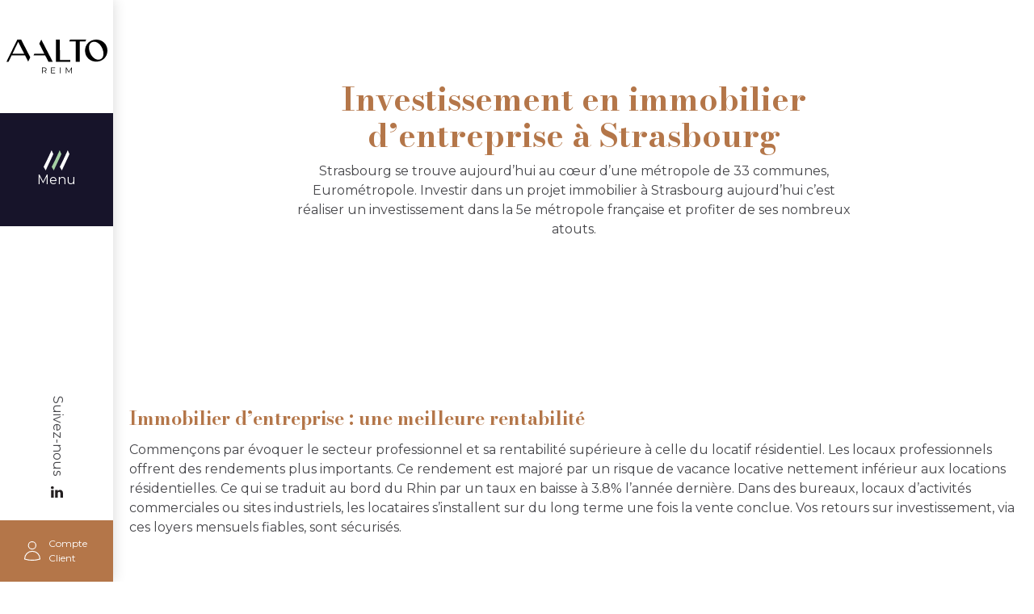

--- FILE ---
content_type: text/html; charset=UTF-8
request_url: https://www.aaltoreim.com/realisations/strasbourg/
body_size: 8766
content:



<!doctype html>
<html lang="fr-FR" >
<head>
	<meta charset="UTF-8">
	<link rel="profile" href="https://gmpg.org/xfn/11">
	<link rel="pingback" href="https://www.aaltoreim.com/xmlrpc.php">
	<link rel="apple-touch-icon" sizes="57x57" href="https://www.aaltoreim.com/wp-content/themes/Aalto/images/favicon/apple-icon-57x57.png">
	<link rel="apple-touch-icon" sizes="60x60" href="https://www.aaltoreim.com/wp-content/themes/Aalto/images/favicon/apple-icon-60x60.png">
	<link rel="apple-touch-icon" sizes="72x72" href="https://www.aaltoreim.com/wp-content/themes/Aalto/images/favicon/apple-icon-72x72.png">
	<link rel="apple-touch-icon" sizes="76x76" href="https://www.aaltoreim.com/wp-content/themes/Aalto/images/favicon/apple-icon-76x76.png">
	<link rel="apple-touch-icon" sizes="114x114" href="https://www.aaltoreim.com/wp-content/themes/Aalto/images/favicon/apple-icon-114x114.png">
	<link rel="apple-touch-icon" sizes="120x120" href="https://www.aaltoreim.com/wp-content/themes/Aalto/images/favicon/apple-icon-120x120.png">
	<link rel="apple-touch-icon" sizes="144x144" href="https://www.aaltoreim.com/wp-content/themes/Aalto/images/favicon/apple-icon-144x144.png">
	<link rel="apple-touch-icon" sizes="152x152" href="https://www.aaltoreim.com/wp-content/themes/Aalto/images/faviconapple-icon-152x152.png">
	<link rel="apple-touch-icon" sizes="180x180" href="https://www.aaltoreim.com/wp-content/themes/Aalto/images/favicon/apple-icon-180x180.png">
	<link rel="icon" type="image/png" sizes="192x192"  href="https://www.aaltoreim.com/wp-content/themes/Aalto/images/favicon/android-icon-192x192.png">
	<link rel="icon" type="image/png" sizes="32x32" href="https://www.aaltoreim.com/wp-content/themes/Aalto/images/favicon/favicon-32x32.png">
	<link rel="icon" type="image/png" sizes="96x96" href="https://www.aaltoreim.com/wp-content/themes/Aalto/images/favicon/favicon-96x96.png">
	<link rel="icon" type="image/png" sizes="16x16" href="https://www.aaltoreim.com/wp-content/themes/Aalto/images/favicon/favicon-16x16.png">
	<meta name="viewport" content="width=device-width, initial-scale=1.0, minimum-scale=1.0, maximum-scale=5.0">
	<title>Investissement en immobilier d’entreprise à Strasbourg - AALTO REIM</title>
	<meta name='robots' content='index, follow, max-image-preview:large, max-snippet:-1, max-video-preview:-1' />

	<!-- This site is optimized with the Yoast SEO plugin v26.7 - https://yoast.com/wordpress/plugins/seo/ -->
	<meta name="description" content="Aalto REIM vous accompagne dans votre investissement en immobilier d&#039;entreprise à Strasbourg. Découvrez nos solutions d&#039;investissement." />
	<link rel="canonical" href="https://www.aaltoreim.com/realisations/strasbourg/" />
	<meta property="og:locale" content="fr_FR" />
	<meta property="og:type" content="article" />
	<meta property="og:title" content="Investissement en immobilier d’entreprise à Strasbourg - AALTO REIM" />
	<meta property="og:description" content="Aalto REIM vous accompagne dans votre investissement en immobilier d&#039;entreprise à Strasbourg. Découvrez nos solutions d&#039;investissement." />
	<meta property="og:url" content="https://www.aaltoreim.com/realisations/strasbourg/" />
	<meta property="og:site_name" content="AALTO REIM" />
	<meta property="article:modified_time" content="2022-06-06T14:08:19+00:00" />
	<meta name="twitter:card" content="summary_large_image" />
	<script type="application/ld+json" class="yoast-schema-graph">{"@context":"https://schema.org","@graph":[{"@type":"WebPage","@id":"https://www.aaltoreim.com/realisations/strasbourg/","url":"https://www.aaltoreim.com/realisations/strasbourg/","name":"Investissement en immobilier d’entreprise à Strasbourg - AALTO REIM","isPartOf":{"@id":"https://www.aaltoreim.com/#website"},"datePublished":"2019-09-30T09:39:29+00:00","dateModified":"2022-06-06T14:08:19+00:00","description":"Aalto REIM vous accompagne dans votre investissement en immobilier d'entreprise à Strasbourg. Découvrez nos solutions d'investissement.","breadcrumb":{"@id":"https://www.aaltoreim.com/realisations/strasbourg/#breadcrumb"},"inLanguage":"fr-FR","potentialAction":[{"@type":"ReadAction","target":["https://www.aaltoreim.com/realisations/strasbourg/"]}]},{"@type":"BreadcrumbList","@id":"https://www.aaltoreim.com/realisations/strasbourg/#breadcrumb","itemListElement":[{"@type":"ListItem","position":1,"name":"Accueil","item":"https://www.aaltoreim.com/"},{"@type":"ListItem","position":2,"name":"Les actifs","item":"https://www.aaltoreim.com/realisations/"},{"@type":"ListItem","position":3,"name":"Investissement en immobilier d’entreprise à Strasbourg"}]},{"@type":"WebSite","@id":"https://www.aaltoreim.com/#website","url":"https://www.aaltoreim.com/","name":"AALTO REIM","description":"Investie pour vous","potentialAction":[{"@type":"SearchAction","target":{"@type":"EntryPoint","urlTemplate":"https://www.aaltoreim.com/?s={search_term_string}"},"query-input":{"@type":"PropertyValueSpecification","valueRequired":true,"valueName":"search_term_string"}}],"inLanguage":"fr-FR"}]}</script>
	<!-- / Yoast SEO plugin. -->


<link rel='dns-prefetch' href='//unpkg.com' />
<link rel="alternate" title="oEmbed (JSON)" type="application/json+oembed" href="https://www.aaltoreim.com/wp-json/oembed/1.0/embed?url=https%3A%2F%2Fwww.aaltoreim.com%2Frealisations%2Fstrasbourg%2F" />
<link rel="alternate" title="oEmbed (XML)" type="text/xml+oembed" href="https://www.aaltoreim.com/wp-json/oembed/1.0/embed?url=https%3A%2F%2Fwww.aaltoreim.com%2Frealisations%2Fstrasbourg%2F&#038;format=xml" />
<style id='wp-img-auto-sizes-contain-inline-css' type='text/css'>
img:is([sizes=auto i],[sizes^="auto," i]){contain-intrinsic-size:3000px 1500px}
/*# sourceURL=wp-img-auto-sizes-contain-inline-css */
</style>
<style id='wp-block-library-inline-css' type='text/css'>
:root{--wp-block-synced-color:#7a00df;--wp-block-synced-color--rgb:122,0,223;--wp-bound-block-color:var(--wp-block-synced-color);--wp-editor-canvas-background:#ddd;--wp-admin-theme-color:#007cba;--wp-admin-theme-color--rgb:0,124,186;--wp-admin-theme-color-darker-10:#006ba1;--wp-admin-theme-color-darker-10--rgb:0,107,160.5;--wp-admin-theme-color-darker-20:#005a87;--wp-admin-theme-color-darker-20--rgb:0,90,135;--wp-admin-border-width-focus:2px}@media (min-resolution:192dpi){:root{--wp-admin-border-width-focus:1.5px}}.wp-element-button{cursor:pointer}:root .has-very-light-gray-background-color{background-color:#eee}:root .has-very-dark-gray-background-color{background-color:#313131}:root .has-very-light-gray-color{color:#eee}:root .has-very-dark-gray-color{color:#313131}:root .has-vivid-green-cyan-to-vivid-cyan-blue-gradient-background{background:linear-gradient(135deg,#00d084,#0693e3)}:root .has-purple-crush-gradient-background{background:linear-gradient(135deg,#34e2e4,#4721fb 50%,#ab1dfe)}:root .has-hazy-dawn-gradient-background{background:linear-gradient(135deg,#faaca8,#dad0ec)}:root .has-subdued-olive-gradient-background{background:linear-gradient(135deg,#fafae1,#67a671)}:root .has-atomic-cream-gradient-background{background:linear-gradient(135deg,#fdd79a,#004a59)}:root .has-nightshade-gradient-background{background:linear-gradient(135deg,#330968,#31cdcf)}:root .has-midnight-gradient-background{background:linear-gradient(135deg,#020381,#2874fc)}:root{--wp--preset--font-size--normal:16px;--wp--preset--font-size--huge:42px}.has-regular-font-size{font-size:1em}.has-larger-font-size{font-size:2.625em}.has-normal-font-size{font-size:var(--wp--preset--font-size--normal)}.has-huge-font-size{font-size:var(--wp--preset--font-size--huge)}.has-text-align-center{text-align:center}.has-text-align-left{text-align:left}.has-text-align-right{text-align:right}.has-fit-text{white-space:nowrap!important}#end-resizable-editor-section{display:none}.aligncenter{clear:both}.items-justified-left{justify-content:flex-start}.items-justified-center{justify-content:center}.items-justified-right{justify-content:flex-end}.items-justified-space-between{justify-content:space-between}.screen-reader-text{border:0;clip-path:inset(50%);height:1px;margin:-1px;overflow:hidden;padding:0;position:absolute;width:1px;word-wrap:normal!important}.screen-reader-text:focus{background-color:#ddd;clip-path:none;color:#444;display:block;font-size:1em;height:auto;left:5px;line-height:normal;padding:15px 23px 14px;text-decoration:none;top:5px;width:auto;z-index:100000}html :where(.has-border-color){border-style:solid}html :where([style*=border-top-color]){border-top-style:solid}html :where([style*=border-right-color]){border-right-style:solid}html :where([style*=border-bottom-color]){border-bottom-style:solid}html :where([style*=border-left-color]){border-left-style:solid}html :where([style*=border-width]){border-style:solid}html :where([style*=border-top-width]){border-top-style:solid}html :where([style*=border-right-width]){border-right-style:solid}html :where([style*=border-bottom-width]){border-bottom-style:solid}html :where([style*=border-left-width]){border-left-style:solid}html :where(img[class*=wp-image-]){height:auto;max-width:100%}:where(figure){margin:0 0 1em}html :where(.is-position-sticky){--wp-admin--admin-bar--position-offset:var(--wp-admin--admin-bar--height,0px)}@media screen and (max-width:600px){html :where(.is-position-sticky){--wp-admin--admin-bar--position-offset:0px}}

/*# sourceURL=wp-block-library-inline-css */
</style><style id='global-styles-inline-css' type='text/css'>
:root{--wp--preset--aspect-ratio--square: 1;--wp--preset--aspect-ratio--4-3: 4/3;--wp--preset--aspect-ratio--3-4: 3/4;--wp--preset--aspect-ratio--3-2: 3/2;--wp--preset--aspect-ratio--2-3: 2/3;--wp--preset--aspect-ratio--16-9: 16/9;--wp--preset--aspect-ratio--9-16: 9/16;--wp--preset--color--black: #000000;--wp--preset--color--cyan-bluish-gray: #abb8c3;--wp--preset--color--white: #ffffff;--wp--preset--color--pale-pink: #f78da7;--wp--preset--color--vivid-red: #cf2e2e;--wp--preset--color--luminous-vivid-orange: #ff6900;--wp--preset--color--luminous-vivid-amber: #fcb900;--wp--preset--color--light-green-cyan: #7bdcb5;--wp--preset--color--vivid-green-cyan: #00d084;--wp--preset--color--pale-cyan-blue: #8ed1fc;--wp--preset--color--vivid-cyan-blue: #0693e3;--wp--preset--color--vivid-purple: #9b51e0;--wp--preset--gradient--vivid-cyan-blue-to-vivid-purple: linear-gradient(135deg,rgb(6,147,227) 0%,rgb(155,81,224) 100%);--wp--preset--gradient--light-green-cyan-to-vivid-green-cyan: linear-gradient(135deg,rgb(122,220,180) 0%,rgb(0,208,130) 100%);--wp--preset--gradient--luminous-vivid-amber-to-luminous-vivid-orange: linear-gradient(135deg,rgb(252,185,0) 0%,rgb(255,105,0) 100%);--wp--preset--gradient--luminous-vivid-orange-to-vivid-red: linear-gradient(135deg,rgb(255,105,0) 0%,rgb(207,46,46) 100%);--wp--preset--gradient--very-light-gray-to-cyan-bluish-gray: linear-gradient(135deg,rgb(238,238,238) 0%,rgb(169,184,195) 100%);--wp--preset--gradient--cool-to-warm-spectrum: linear-gradient(135deg,rgb(74,234,220) 0%,rgb(151,120,209) 20%,rgb(207,42,186) 40%,rgb(238,44,130) 60%,rgb(251,105,98) 80%,rgb(254,248,76) 100%);--wp--preset--gradient--blush-light-purple: linear-gradient(135deg,rgb(255,206,236) 0%,rgb(152,150,240) 100%);--wp--preset--gradient--blush-bordeaux: linear-gradient(135deg,rgb(254,205,165) 0%,rgb(254,45,45) 50%,rgb(107,0,62) 100%);--wp--preset--gradient--luminous-dusk: linear-gradient(135deg,rgb(255,203,112) 0%,rgb(199,81,192) 50%,rgb(65,88,208) 100%);--wp--preset--gradient--pale-ocean: linear-gradient(135deg,rgb(255,245,203) 0%,rgb(182,227,212) 50%,rgb(51,167,181) 100%);--wp--preset--gradient--electric-grass: linear-gradient(135deg,rgb(202,248,128) 0%,rgb(113,206,126) 100%);--wp--preset--gradient--midnight: linear-gradient(135deg,rgb(2,3,129) 0%,rgb(40,116,252) 100%);--wp--preset--font-size--small: 13px;--wp--preset--font-size--medium: 20px;--wp--preset--font-size--large: 36px;--wp--preset--font-size--x-large: 42px;--wp--preset--spacing--20: 0.44rem;--wp--preset--spacing--30: 0.67rem;--wp--preset--spacing--40: 1rem;--wp--preset--spacing--50: 1.5rem;--wp--preset--spacing--60: 2.25rem;--wp--preset--spacing--70: 3.38rem;--wp--preset--spacing--80: 5.06rem;--wp--preset--shadow--natural: 6px 6px 9px rgba(0, 0, 0, 0.2);--wp--preset--shadow--deep: 12px 12px 50px rgba(0, 0, 0, 0.4);--wp--preset--shadow--sharp: 6px 6px 0px rgba(0, 0, 0, 0.2);--wp--preset--shadow--outlined: 6px 6px 0px -3px rgb(255, 255, 255), 6px 6px rgb(0, 0, 0);--wp--preset--shadow--crisp: 6px 6px 0px rgb(0, 0, 0);}:where(.is-layout-flex){gap: 0.5em;}:where(.is-layout-grid){gap: 0.5em;}body .is-layout-flex{display: flex;}.is-layout-flex{flex-wrap: wrap;align-items: center;}.is-layout-flex > :is(*, div){margin: 0;}body .is-layout-grid{display: grid;}.is-layout-grid > :is(*, div){margin: 0;}:where(.wp-block-columns.is-layout-flex){gap: 2em;}:where(.wp-block-columns.is-layout-grid){gap: 2em;}:where(.wp-block-post-template.is-layout-flex){gap: 1.25em;}:where(.wp-block-post-template.is-layout-grid){gap: 1.25em;}.has-black-color{color: var(--wp--preset--color--black) !important;}.has-cyan-bluish-gray-color{color: var(--wp--preset--color--cyan-bluish-gray) !important;}.has-white-color{color: var(--wp--preset--color--white) !important;}.has-pale-pink-color{color: var(--wp--preset--color--pale-pink) !important;}.has-vivid-red-color{color: var(--wp--preset--color--vivid-red) !important;}.has-luminous-vivid-orange-color{color: var(--wp--preset--color--luminous-vivid-orange) !important;}.has-luminous-vivid-amber-color{color: var(--wp--preset--color--luminous-vivid-amber) !important;}.has-light-green-cyan-color{color: var(--wp--preset--color--light-green-cyan) !important;}.has-vivid-green-cyan-color{color: var(--wp--preset--color--vivid-green-cyan) !important;}.has-pale-cyan-blue-color{color: var(--wp--preset--color--pale-cyan-blue) !important;}.has-vivid-cyan-blue-color{color: var(--wp--preset--color--vivid-cyan-blue) !important;}.has-vivid-purple-color{color: var(--wp--preset--color--vivid-purple) !important;}.has-black-background-color{background-color: var(--wp--preset--color--black) !important;}.has-cyan-bluish-gray-background-color{background-color: var(--wp--preset--color--cyan-bluish-gray) !important;}.has-white-background-color{background-color: var(--wp--preset--color--white) !important;}.has-pale-pink-background-color{background-color: var(--wp--preset--color--pale-pink) !important;}.has-vivid-red-background-color{background-color: var(--wp--preset--color--vivid-red) !important;}.has-luminous-vivid-orange-background-color{background-color: var(--wp--preset--color--luminous-vivid-orange) !important;}.has-luminous-vivid-amber-background-color{background-color: var(--wp--preset--color--luminous-vivid-amber) !important;}.has-light-green-cyan-background-color{background-color: var(--wp--preset--color--light-green-cyan) !important;}.has-vivid-green-cyan-background-color{background-color: var(--wp--preset--color--vivid-green-cyan) !important;}.has-pale-cyan-blue-background-color{background-color: var(--wp--preset--color--pale-cyan-blue) !important;}.has-vivid-cyan-blue-background-color{background-color: var(--wp--preset--color--vivid-cyan-blue) !important;}.has-vivid-purple-background-color{background-color: var(--wp--preset--color--vivid-purple) !important;}.has-black-border-color{border-color: var(--wp--preset--color--black) !important;}.has-cyan-bluish-gray-border-color{border-color: var(--wp--preset--color--cyan-bluish-gray) !important;}.has-white-border-color{border-color: var(--wp--preset--color--white) !important;}.has-pale-pink-border-color{border-color: var(--wp--preset--color--pale-pink) !important;}.has-vivid-red-border-color{border-color: var(--wp--preset--color--vivid-red) !important;}.has-luminous-vivid-orange-border-color{border-color: var(--wp--preset--color--luminous-vivid-orange) !important;}.has-luminous-vivid-amber-border-color{border-color: var(--wp--preset--color--luminous-vivid-amber) !important;}.has-light-green-cyan-border-color{border-color: var(--wp--preset--color--light-green-cyan) !important;}.has-vivid-green-cyan-border-color{border-color: var(--wp--preset--color--vivid-green-cyan) !important;}.has-pale-cyan-blue-border-color{border-color: var(--wp--preset--color--pale-cyan-blue) !important;}.has-vivid-cyan-blue-border-color{border-color: var(--wp--preset--color--vivid-cyan-blue) !important;}.has-vivid-purple-border-color{border-color: var(--wp--preset--color--vivid-purple) !important;}.has-vivid-cyan-blue-to-vivid-purple-gradient-background{background: var(--wp--preset--gradient--vivid-cyan-blue-to-vivid-purple) !important;}.has-light-green-cyan-to-vivid-green-cyan-gradient-background{background: var(--wp--preset--gradient--light-green-cyan-to-vivid-green-cyan) !important;}.has-luminous-vivid-amber-to-luminous-vivid-orange-gradient-background{background: var(--wp--preset--gradient--luminous-vivid-amber-to-luminous-vivid-orange) !important;}.has-luminous-vivid-orange-to-vivid-red-gradient-background{background: var(--wp--preset--gradient--luminous-vivid-orange-to-vivid-red) !important;}.has-very-light-gray-to-cyan-bluish-gray-gradient-background{background: var(--wp--preset--gradient--very-light-gray-to-cyan-bluish-gray) !important;}.has-cool-to-warm-spectrum-gradient-background{background: var(--wp--preset--gradient--cool-to-warm-spectrum) !important;}.has-blush-light-purple-gradient-background{background: var(--wp--preset--gradient--blush-light-purple) !important;}.has-blush-bordeaux-gradient-background{background: var(--wp--preset--gradient--blush-bordeaux) !important;}.has-luminous-dusk-gradient-background{background: var(--wp--preset--gradient--luminous-dusk) !important;}.has-pale-ocean-gradient-background{background: var(--wp--preset--gradient--pale-ocean) !important;}.has-electric-grass-gradient-background{background: var(--wp--preset--gradient--electric-grass) !important;}.has-midnight-gradient-background{background: var(--wp--preset--gradient--midnight) !important;}.has-small-font-size{font-size: var(--wp--preset--font-size--small) !important;}.has-medium-font-size{font-size: var(--wp--preset--font-size--medium) !important;}.has-large-font-size{font-size: var(--wp--preset--font-size--large) !important;}.has-x-large-font-size{font-size: var(--wp--preset--font-size--x-large) !important;}
/*# sourceURL=global-styles-inline-css */
</style>

<style id='classic-theme-styles-inline-css' type='text/css'>
/*! This file is auto-generated */
.wp-block-button__link{color:#fff;background-color:#32373c;border-radius:9999px;box-shadow:none;text-decoration:none;padding:calc(.667em + 2px) calc(1.333em + 2px);font-size:1.125em}.wp-block-file__button{background:#32373c;color:#fff;text-decoration:none}
/*# sourceURL=/wp-includes/css/classic-themes.min.css */
</style>
<link rel='stylesheet' id='contact-form-7-css' href='https://www.aaltoreim.com/wp-content/plugins/contact-form-7/includes/css/styles.css' type='text/css' media='all' />
<link rel='stylesheet' id='style-name-css' href='https://www.aaltoreim.com/wp-content/themes/Aalto/style.css' type='text/css' media='all' />
<link rel='stylesheet' id='style-main-css' href='https://www.aaltoreim.com/wp-content/themes/Aalto/main.css' type='text/css' media='all' />
<link rel='stylesheet' id='CSSfont-css' href='https://www.aaltoreim.com/wp-content/themes/Aalto/css/font.css' type='text/css' media='all' />
<link rel='stylesheet' id='wp-pagenavi-css' href='https://www.aaltoreim.com/wp-content/plugins/wp-pagenavi/pagenavi-css.css' type='text/css' media='all' />
<script type="text/javascript" src="https://www.aaltoreim.com/wp-content/themes/Aalto/js/jquery.min.js" id="jquery2-js"></script>
<script type="text/javascript" src="https://unpkg.com/imagesloaded@4/imagesloaded.pkgd.min.js" id="imagesLoaded-js"></script>
<script type="text/javascript" src="https://www.aaltoreim.com/wp-content/themes/Aalto/js/lazyload.js" id="Lazyload-js"></script>
<script type="text/javascript" src="https://www.aaltoreim.com/wp-content/themes/Aalto/script.js" id="JSglobal-js"></script>
<link rel="https://api.w.org/" href="https://www.aaltoreim.com/wp-json/" /><link rel="alternate" title="JSON" type="application/json" href="https://www.aaltoreim.com/wp-json/wp/v2/pages/814" /><link rel='shortlink' href='https://www.aaltoreim.com/?p=814' />
<meta name="redi-version" content="1.2.7" /><link rel="icon" href="https://www.aaltoreim.com/wp-content/uploads/2020/11/cropped-logo-aalto-32x32.png" sizes="32x32" />
<link rel="icon" href="https://www.aaltoreim.com/wp-content/uploads/2020/11/cropped-logo-aalto-192x192.png" sizes="192x192" />
<link rel="apple-touch-icon" href="https://www.aaltoreim.com/wp-content/uploads/2020/11/cropped-logo-aalto-180x180.png" />
<meta name="msapplication-TileImage" content="https://www.aaltoreim.com/wp-content/uploads/2020/11/cropped-logo-aalto-270x270.png" />
</head>
<body>
	<div id="main">
		<div class="wp-singular page-template page-template-gabarit-nos-realisations-ville page-template-gabarit-nos-realisations-ville-php page page-id-814 page-child parent-pageid-175 wp-theme-Aalto page-strasbourg">
			<header >
				<div class="contain-menu">
					<nav class="menu-menu-principal-container"><ul id="menu-menu-principal" class="menu"><li id="menu-item-415" class="menu-item menu-item-type-post_type menu-item-object-page menu-item-home menu-item-415"><a href="https://www.aaltoreim.com/">Accueil</a></li>
<li id="menu-item-414" class="menu-item menu-item-type-post_type menu-item-object-page menu-item-414"><a href="https://www.aaltoreim.com/qui-sommes-nous/">AALTO REIM</a></li>
<li id="menu-item-412" class="menu-item menu-item-type-post_type menu-item-object-page menu-item-412"><a href="https://www.aaltoreim.com/solutions/">Investir</a></li>
<li id="menu-item-413" class="menu-item menu-item-type-post_type menu-item-object-page current-page-ancestor menu-item-413"><a href="https://www.aaltoreim.com/realisations/">Les actifs</a></li>
<li id="menu-item-713" class="menu-item menu-item-type-post_type menu-item-object-page menu-item-713"><a href="https://www.aaltoreim.com/nos-engagements/">Nos engagements</a></li>
<li id="menu-item-3496" class="menu-item menu-item-type-post_type menu-item-object-page menu-item-3496"><a href="https://www.aaltoreim.com/actualites/">Actualités</a></li>
<li id="menu-item-409" class="menu-item menu-item-type-post_type menu-item-object-page menu-item-409"><a href="https://www.aaltoreim.com/questions-cles/">Questions clés</a></li>
<li id="menu-item-3954" class="menu-item menu-item-type-post_type menu-item-object-page menu-item-3954"><a href="https://www.aaltoreim.com/contact/">Contactez-nous</a></li>
</ul></nav>					<a href="https://aalto.investor.airfund.io/" class="account-mobile" target="_blank">Compte Client</a>
				</div>
				<div>
					<span class="logo"><a href="https://www.aaltoreim.com/" title="AALTO REIM" rel="home">AALTO REIM</a></span>
					<div class="menu">
						<div class="burger">
							<span></span>
							<span></span>
							<span></span>
							<span></span>
							<span></span>
							<span></span>
							<span></span>
							<span></span>
							<span></span>
						</div>
						<span>Menu</span>
					</div>
					<div class="menu-bottom">
						<div class="social">
							<p>Suivez-nous</p>
							<a href="https://www.linkedin.com/company/fonciere-aalto/about/" target="_blank" class="linkedin">Linkedin foncière Aalto</a>
						</div>
						<a href="https://aalto.investor.airfund.io/" class="account" target="_blank">Compte Client</a>
					</div>		
				</div>
			</header>
			<div class="pop-up-info">
				<div class="contain-pop-up">
					<span class="close"></span>
					<p>Votre accès client sera prochainement disponible</p>
				</div>
			</div>
			<div class="main ">	
		<section class="top">
		<div class="container">
			<h1>Investissement en immobilier d’entreprise à Strasbourg</h1>
			<p>Strasbourg se trouve aujourd’hui au cœur d’une métropole de 33 communes, Eurométropole. Investir dans un projet immobilier à Strasbourg aujourd’hui c’est réaliser un investissement dans la 5e métropole française et profiter de ses nombreux atouts.</p>
		</div>
	</section>


	<section class="realisations">
		<div class="container">
																
			
													<script>
					jQuery( document ).ready(function() {
						jQuery('div.loadmore').hide()
					})
				</script>
						<div class="loadmore loadmore-real"><span>Voir toutes nos réalisations</span></div>
		</div>
	</section>
	<script type="text/javascript">
		var ajaxurl = "https://www.aaltoreim.com/wp-admin/admin-ajax.php";
		var page = 2;
		var loaded = false;

		jQuery(function($) {
			jQuery(document).on( 'click', '.loadmore', function( event ) {
				if(loaded) return;
				var data = {
					'action': 'load_realisations_by_ajax',
					'page': page,
					'cache': false,
					'security': 'dbdac766df'
				};
				$.post(ajaxurl, data, function(response) {
						$jQuery('.realisations .contain-realisations').append(response);
						
				});
				loaded = true;
		  	});
		});
	</script>


	<section class="texte">
		<div class="container">
			<h2>Immobilier d’entreprise : une meilleure rentabilité</h2>
<p>Commençons par évoquer le secteur professionnel et sa rentabilité supérieure à celle du locatif résidentiel. Les locaux professionnels offrent des rendements plus importants. Ce rendement est majoré par un risque de vacance locative nettement inférieur aux locations résidentielles. Ce qui se traduit au bord du Rhin par un taux en baisse à 3.8% l’année dernière. Dans des bureaux, locaux d’activités commerciales ou sites industriels, les locataires s’installent sur du long terme une fois la vente conclue. Vos retours sur investissement, via ces loyers mensuels fiables, sont sécurisés.</p>
		</div>
	</section>


	<section class="texte">
		<div class="container">
			<h2>Biens d’entreprise strasbourgeois : un marché dynamique</h2>
<p>Un tel investissement vous permet d’évoluer dans une ville à l’économie dynamique. En 2014, la capitale du Grand Est a reçu 450 millions d’euros d’investissements étrangers. La cité est aussi la deuxième place bancaire française en accueillant les bureaux de 12 sièges sociaux. C’est aussi le 3<sup>e</sup> pôle de recherche régional du CNRS et elle accueille 4 pôles de compétitivité. Elle se développe également sur le plan industriel. Dynamique dans de nombreux quartiers, cette ville est parfaite pour développer un projet de large surface, créer des locaux commerciaux ou installer un siège social.</p>
		</div>
	</section>


	<section class="texte">
		<div class="container">
			<h2>Une ville parfaitement située</h2>
<p>Au-delà de son dynamisme économique, la capitale de l’Est sait attirer les investisseurs grâce à sa situation enviable. Être située à moins de 2 heures de Paris assure à Strasbourg la connexion indispensable à l’économie française. Siège du Parlement Européen, la ville rayonne à l’international. Elle se trouve proche de la frontière allemande, mais aussi non loin de la Suisse et du Luxembourg. C’est un emplacement idéal pour les entreprises qui souhaitent installer leurs bureaux au cœur d’un tissu économique marqué par l’international.</p>
<p>Connectée au monde, elle se trouve à moins de 2 heures de 8 aéroports internationaux. C’est le deuxième port fluvial français et un hub ferroviaire européen. Parfaitement desservie par un vaste réseau routier et autoroutier, l’agglomération sait aussi favoriser le déplacement intra-muros puisqu’elle annonce le deuxième plus long réseau de tramway de France après Lyon.</p>
		</div>
	</section>


	<section class="texte">
		<div class="container">
			<h2>Une ville à la pointe de l’innovation</h2>
<p>Pour un investissement en immobilier d’entreprise, Strasbourg se distingue également grâce à sa capacité à être à la pointe de la technologie depuis de nombreuses années.  Elle sait attirer les entreprises et les professionnels. Ici se développent la recherche médicale, les entreprises numériques et de design, tandis que les rues du quartier international d’affaires Archipel se développent pour proposer, à terme, 45 000 m² de bureaux de standing.</p>
		</div>
	</section>


	<section class="texte">
		<div class="container">
			<h2>Investir à Strasbourg</h2>
<p>Vous souhaitez réaliser une telle transaction ? Chez Aalto REIM nous vous proposons d’investir dans l’activité économique strasbourgeoise. Nous trouverons l’investissement le plus indiqué en fonction de votre profil. Nous saurons aussi vous apporter les bons conseils face aux spécificités du marché immobilier et droit Alsacien.<u><br />
</u>Vous pensez qu’investir dans des locaux professionnels est réservé à des gros investisseurs ? Avec notre <a href="https://www.aaltoreim.com/solutions/club-deal/">service club deal immobilier</a>, investir à Strasbourg sur des grands complexes est désormais possible. Le club deal permet d’assurer le traitement de co-financements entre particuliers et/ou institutions. C’est le bon moyen pour soutenir des transactions ambitieuses, susceptibles de proposer des taux de rentabilité supérieurs.<br />
Aalto REIM, met toute sa connaissance du tissu économique rhénan à votre service. Pour profiter de cette expérience conseil, <a href="https://www.aaltoreim.com/contact/" target="_blank" rel="noopener">contactez-nous</a>.</p>
		</div>
	</section>
		</div>
		<footer>
			<div class="container">
				<div class="bloc-question">
											<p>Vous souhaitez plus d&rsquo;informations ?</p>
													<a href="https://www.aaltoreim.com/contact/" class="btn btn-footer">Contactez-nous</a>
															</div>
				<div class="contain-footer">
					<div class="contain-logo">
						<span class="logo"><a href="https://www.aaltoreim.com/" title="AALTO REIM" rel="home">AALTO REIM</a></span>
						<div class="social">
						<p>Suivez-nous</p>
							<a href="https://www.linkedin.com/company/fonciere-aalto/about/" class="linkedin" rel="noreferrer" target="_blank">Linkedin foncière Aalto</a>
						</div>
					</div>
					<div class="contain-menu">
						<nav class="menu-menu-secondaire-container"><ul id="menu-menu-secondaire" class="menu"><li id="menu-item-417" class="menu-item menu-item-type-post_type menu-item-object-page menu-item-417"><a href="https://www.aaltoreim.com/qui-sommes-nous/">AALTO REIM</a></li>
<li id="menu-item-712" class="menu-item menu-item-type-post_type menu-item-object-page menu-item-712"><a href="https://www.aaltoreim.com/solutions/">Investir</a></li>
<li id="menu-item-416" class="menu-item menu-item-type-post_type menu-item-object-page current-page-ancestor menu-item-416"><a href="https://www.aaltoreim.com/realisations/">Les actifs</a></li>
<li id="menu-item-419" class="menu-item menu-item-type-post_type menu-item-object-page menu-item-419"><a href="https://www.aaltoreim.com/actualites/">Nos actualités</a></li>
<li id="menu-item-4117" class="menu-item menu-item-type-post_type menu-item-object-page menu-item-4117"><a href="https://www.aaltoreim.com/nos-engagements/">Nos engagements</a></li>
<li id="menu-item-421" class="menu-item menu-item-type-post_type menu-item-object-page menu-item-421"><a href="https://www.aaltoreim.com/contact/">Contactez-nous</a></li>
<li id="menu-item-5734" class="menu-item menu-item-type-post_type menu-item-object-page menu-item-5734"><a href="https://www.aaltoreim.com/politique-de-confidentialite/">Confidentialité</a></li>
</ul></nav>						<div class="info">
							<div>
								<p class="citys">RENNES - NANTES - PARIS</p>
								<p class="phone">Tel : <a href="tel:+33223306290" class="tel">02 23 30 62 90</a></p><br/>
								<a href="https://www.aaltoreim.com/mentions-legales/">Mentions légales</a> - <a href="https://www.aaltoreim.com/mentions-legales/#rgpd">Gestion des cookies</a><br/>
								<p><a href="https://www.hiboost.fr/">Agence Hiboost</a> © 2019</p>
							</div>
							<div>
								<div class="contain-recaptcha">
									Ce site est protégé par le reCAPTCHA Google.<br/>
									<a href="https://policies.google.com/privacy">Politique de confidentialité</a> et
									<a href="https://policies.google.com/terms">conditions d'utilisations</a>.
								</div>
								
							</div>
						</div>
					</div>
				</div>
			</div>
		</footer>
		<script type="speculationrules">
{"prefetch":[{"source":"document","where":{"and":[{"href_matches":"/*"},{"not":{"href_matches":["/wp-*.php","/wp-admin/*","/wp-content/uploads/*","/wp-content/*","/wp-content/plugins/*","/wp-content/themes/Aalto/*","/*\\?(.+)"]}},{"not":{"selector_matches":"a[rel~=\"nofollow\"]"}},{"not":{"selector_matches":".no-prefetch, .no-prefetch a"}}]},"eagerness":"conservative"}]}
</script>
<script type="text/javascript" src="https://www.aaltoreim.com/wp-includes/js/dist/hooks.min.js" id="wp-hooks-js"></script>
<script type="text/javascript" src="https://www.aaltoreim.com/wp-includes/js/dist/i18n.min.js" id="wp-i18n-js"></script>
<script type="text/javascript" id="wp-i18n-js-after">
/* <![CDATA[ */
wp.i18n.setLocaleData( { 'text direction\u0004ltr': [ 'ltr' ] } );
//# sourceURL=wp-i18n-js-after
/* ]]> */
</script>
<script type="text/javascript" src="https://www.aaltoreim.com/wp-content/plugins/contact-form-7/includes/swv/js/index.js" id="swv-js"></script>
<script type="text/javascript" id="contact-form-7-js-translations">
/* <![CDATA[ */
( function( domain, translations ) {
	var localeData = translations.locale_data[ domain ] || translations.locale_data.messages;
	localeData[""].domain = domain;
	wp.i18n.setLocaleData( localeData, domain );
} )( "contact-form-7", {"translation-revision-date":"2025-02-06 12:02:14+0000","generator":"GlotPress\/4.0.1","domain":"messages","locale_data":{"messages":{"":{"domain":"messages","plural-forms":"nplurals=2; plural=n > 1;","lang":"fr"},"This contact form is placed in the wrong place.":["Ce formulaire de contact est plac\u00e9 dans un mauvais endroit."],"Error:":["Erreur\u00a0:"]}},"comment":{"reference":"includes\/js\/index.js"}} );
//# sourceURL=contact-form-7-js-translations
/* ]]> */
</script>
<script type="text/javascript" id="contact-form-7-js-before">
/* <![CDATA[ */
var wpcf7 = {
    "api": {
        "root": "https:\/\/www.aaltoreim.com\/wp-json\/",
        "namespace": "contact-form-7\/v1"
    }
};
//# sourceURL=contact-form-7-js-before
/* ]]> */
</script>
<script type="text/javascript" src="https://www.aaltoreim.com/wp-content/plugins/contact-form-7/includes/js/index.js" id="contact-form-7-js"></script>
<script type="text/javascript" src="https://www.aaltoreim.com/wp-includes/js/imagesloaded.min.js" id="imagesloaded-js"></script>
<script type="text/javascript" src="https://www.aaltoreim.com/wp-includes/js/masonry.min.js" id="masonry-js"></script>
<script type="text/javascript" src="https://www.google.com/recaptcha/api.js?render=6LfOUb4UAAAAAPTgFNJtjm9_IFayy1jGAEGcrOh5&amp;ver=3.0" id="google-recaptcha-js"></script>
<script type="text/javascript" src="https://www.aaltoreim.com/wp-includes/js/dist/vendor/wp-polyfill.min.js" id="wp-polyfill-js"></script>
<script type="text/javascript" id="wpcf7-recaptcha-js-before">
/* <![CDATA[ */
var wpcf7_recaptcha = {
    "sitekey": "6LfOUb4UAAAAAPTgFNJtjm9_IFayy1jGAEGcrOh5",
    "actions": {
        "homepage": "homepage",
        "contactform": "contactform"
    }
};
//# sourceURL=wpcf7-recaptcha-js-before
/* ]]> */
</script>
<script type="text/javascript" src="https://www.aaltoreim.com/wp-content/plugins/contact-form-7/modules/recaptcha/index.js" id="wpcf7-recaptcha-js"></script>
		
	</div>
	</div>
		
</body>
</html>


--- FILE ---
content_type: text/html; charset=utf-8
request_url: https://www.google.com/recaptcha/api2/anchor?ar=1&k=6LfOUb4UAAAAAPTgFNJtjm9_IFayy1jGAEGcrOh5&co=aHR0cHM6Ly93d3cuYWFsdG9yZWltLmNvbTo0NDM.&hl=en&v=PoyoqOPhxBO7pBk68S4YbpHZ&size=invisible&anchor-ms=20000&execute-ms=30000&cb=fw2cr63ijfnb
body_size: 48613
content:
<!DOCTYPE HTML><html dir="ltr" lang="en"><head><meta http-equiv="Content-Type" content="text/html; charset=UTF-8">
<meta http-equiv="X-UA-Compatible" content="IE=edge">
<title>reCAPTCHA</title>
<style type="text/css">
/* cyrillic-ext */
@font-face {
  font-family: 'Roboto';
  font-style: normal;
  font-weight: 400;
  font-stretch: 100%;
  src: url(//fonts.gstatic.com/s/roboto/v48/KFO7CnqEu92Fr1ME7kSn66aGLdTylUAMa3GUBHMdazTgWw.woff2) format('woff2');
  unicode-range: U+0460-052F, U+1C80-1C8A, U+20B4, U+2DE0-2DFF, U+A640-A69F, U+FE2E-FE2F;
}
/* cyrillic */
@font-face {
  font-family: 'Roboto';
  font-style: normal;
  font-weight: 400;
  font-stretch: 100%;
  src: url(//fonts.gstatic.com/s/roboto/v48/KFO7CnqEu92Fr1ME7kSn66aGLdTylUAMa3iUBHMdazTgWw.woff2) format('woff2');
  unicode-range: U+0301, U+0400-045F, U+0490-0491, U+04B0-04B1, U+2116;
}
/* greek-ext */
@font-face {
  font-family: 'Roboto';
  font-style: normal;
  font-weight: 400;
  font-stretch: 100%;
  src: url(//fonts.gstatic.com/s/roboto/v48/KFO7CnqEu92Fr1ME7kSn66aGLdTylUAMa3CUBHMdazTgWw.woff2) format('woff2');
  unicode-range: U+1F00-1FFF;
}
/* greek */
@font-face {
  font-family: 'Roboto';
  font-style: normal;
  font-weight: 400;
  font-stretch: 100%;
  src: url(//fonts.gstatic.com/s/roboto/v48/KFO7CnqEu92Fr1ME7kSn66aGLdTylUAMa3-UBHMdazTgWw.woff2) format('woff2');
  unicode-range: U+0370-0377, U+037A-037F, U+0384-038A, U+038C, U+038E-03A1, U+03A3-03FF;
}
/* math */
@font-face {
  font-family: 'Roboto';
  font-style: normal;
  font-weight: 400;
  font-stretch: 100%;
  src: url(//fonts.gstatic.com/s/roboto/v48/KFO7CnqEu92Fr1ME7kSn66aGLdTylUAMawCUBHMdazTgWw.woff2) format('woff2');
  unicode-range: U+0302-0303, U+0305, U+0307-0308, U+0310, U+0312, U+0315, U+031A, U+0326-0327, U+032C, U+032F-0330, U+0332-0333, U+0338, U+033A, U+0346, U+034D, U+0391-03A1, U+03A3-03A9, U+03B1-03C9, U+03D1, U+03D5-03D6, U+03F0-03F1, U+03F4-03F5, U+2016-2017, U+2034-2038, U+203C, U+2040, U+2043, U+2047, U+2050, U+2057, U+205F, U+2070-2071, U+2074-208E, U+2090-209C, U+20D0-20DC, U+20E1, U+20E5-20EF, U+2100-2112, U+2114-2115, U+2117-2121, U+2123-214F, U+2190, U+2192, U+2194-21AE, U+21B0-21E5, U+21F1-21F2, U+21F4-2211, U+2213-2214, U+2216-22FF, U+2308-230B, U+2310, U+2319, U+231C-2321, U+2336-237A, U+237C, U+2395, U+239B-23B7, U+23D0, U+23DC-23E1, U+2474-2475, U+25AF, U+25B3, U+25B7, U+25BD, U+25C1, U+25CA, U+25CC, U+25FB, U+266D-266F, U+27C0-27FF, U+2900-2AFF, U+2B0E-2B11, U+2B30-2B4C, U+2BFE, U+3030, U+FF5B, U+FF5D, U+1D400-1D7FF, U+1EE00-1EEFF;
}
/* symbols */
@font-face {
  font-family: 'Roboto';
  font-style: normal;
  font-weight: 400;
  font-stretch: 100%;
  src: url(//fonts.gstatic.com/s/roboto/v48/KFO7CnqEu92Fr1ME7kSn66aGLdTylUAMaxKUBHMdazTgWw.woff2) format('woff2');
  unicode-range: U+0001-000C, U+000E-001F, U+007F-009F, U+20DD-20E0, U+20E2-20E4, U+2150-218F, U+2190, U+2192, U+2194-2199, U+21AF, U+21E6-21F0, U+21F3, U+2218-2219, U+2299, U+22C4-22C6, U+2300-243F, U+2440-244A, U+2460-24FF, U+25A0-27BF, U+2800-28FF, U+2921-2922, U+2981, U+29BF, U+29EB, U+2B00-2BFF, U+4DC0-4DFF, U+FFF9-FFFB, U+10140-1018E, U+10190-1019C, U+101A0, U+101D0-101FD, U+102E0-102FB, U+10E60-10E7E, U+1D2C0-1D2D3, U+1D2E0-1D37F, U+1F000-1F0FF, U+1F100-1F1AD, U+1F1E6-1F1FF, U+1F30D-1F30F, U+1F315, U+1F31C, U+1F31E, U+1F320-1F32C, U+1F336, U+1F378, U+1F37D, U+1F382, U+1F393-1F39F, U+1F3A7-1F3A8, U+1F3AC-1F3AF, U+1F3C2, U+1F3C4-1F3C6, U+1F3CA-1F3CE, U+1F3D4-1F3E0, U+1F3ED, U+1F3F1-1F3F3, U+1F3F5-1F3F7, U+1F408, U+1F415, U+1F41F, U+1F426, U+1F43F, U+1F441-1F442, U+1F444, U+1F446-1F449, U+1F44C-1F44E, U+1F453, U+1F46A, U+1F47D, U+1F4A3, U+1F4B0, U+1F4B3, U+1F4B9, U+1F4BB, U+1F4BF, U+1F4C8-1F4CB, U+1F4D6, U+1F4DA, U+1F4DF, U+1F4E3-1F4E6, U+1F4EA-1F4ED, U+1F4F7, U+1F4F9-1F4FB, U+1F4FD-1F4FE, U+1F503, U+1F507-1F50B, U+1F50D, U+1F512-1F513, U+1F53E-1F54A, U+1F54F-1F5FA, U+1F610, U+1F650-1F67F, U+1F687, U+1F68D, U+1F691, U+1F694, U+1F698, U+1F6AD, U+1F6B2, U+1F6B9-1F6BA, U+1F6BC, U+1F6C6-1F6CF, U+1F6D3-1F6D7, U+1F6E0-1F6EA, U+1F6F0-1F6F3, U+1F6F7-1F6FC, U+1F700-1F7FF, U+1F800-1F80B, U+1F810-1F847, U+1F850-1F859, U+1F860-1F887, U+1F890-1F8AD, U+1F8B0-1F8BB, U+1F8C0-1F8C1, U+1F900-1F90B, U+1F93B, U+1F946, U+1F984, U+1F996, U+1F9E9, U+1FA00-1FA6F, U+1FA70-1FA7C, U+1FA80-1FA89, U+1FA8F-1FAC6, U+1FACE-1FADC, U+1FADF-1FAE9, U+1FAF0-1FAF8, U+1FB00-1FBFF;
}
/* vietnamese */
@font-face {
  font-family: 'Roboto';
  font-style: normal;
  font-weight: 400;
  font-stretch: 100%;
  src: url(//fonts.gstatic.com/s/roboto/v48/KFO7CnqEu92Fr1ME7kSn66aGLdTylUAMa3OUBHMdazTgWw.woff2) format('woff2');
  unicode-range: U+0102-0103, U+0110-0111, U+0128-0129, U+0168-0169, U+01A0-01A1, U+01AF-01B0, U+0300-0301, U+0303-0304, U+0308-0309, U+0323, U+0329, U+1EA0-1EF9, U+20AB;
}
/* latin-ext */
@font-face {
  font-family: 'Roboto';
  font-style: normal;
  font-weight: 400;
  font-stretch: 100%;
  src: url(//fonts.gstatic.com/s/roboto/v48/KFO7CnqEu92Fr1ME7kSn66aGLdTylUAMa3KUBHMdazTgWw.woff2) format('woff2');
  unicode-range: U+0100-02BA, U+02BD-02C5, U+02C7-02CC, U+02CE-02D7, U+02DD-02FF, U+0304, U+0308, U+0329, U+1D00-1DBF, U+1E00-1E9F, U+1EF2-1EFF, U+2020, U+20A0-20AB, U+20AD-20C0, U+2113, U+2C60-2C7F, U+A720-A7FF;
}
/* latin */
@font-face {
  font-family: 'Roboto';
  font-style: normal;
  font-weight: 400;
  font-stretch: 100%;
  src: url(//fonts.gstatic.com/s/roboto/v48/KFO7CnqEu92Fr1ME7kSn66aGLdTylUAMa3yUBHMdazQ.woff2) format('woff2');
  unicode-range: U+0000-00FF, U+0131, U+0152-0153, U+02BB-02BC, U+02C6, U+02DA, U+02DC, U+0304, U+0308, U+0329, U+2000-206F, U+20AC, U+2122, U+2191, U+2193, U+2212, U+2215, U+FEFF, U+FFFD;
}
/* cyrillic-ext */
@font-face {
  font-family: 'Roboto';
  font-style: normal;
  font-weight: 500;
  font-stretch: 100%;
  src: url(//fonts.gstatic.com/s/roboto/v48/KFO7CnqEu92Fr1ME7kSn66aGLdTylUAMa3GUBHMdazTgWw.woff2) format('woff2');
  unicode-range: U+0460-052F, U+1C80-1C8A, U+20B4, U+2DE0-2DFF, U+A640-A69F, U+FE2E-FE2F;
}
/* cyrillic */
@font-face {
  font-family: 'Roboto';
  font-style: normal;
  font-weight: 500;
  font-stretch: 100%;
  src: url(//fonts.gstatic.com/s/roboto/v48/KFO7CnqEu92Fr1ME7kSn66aGLdTylUAMa3iUBHMdazTgWw.woff2) format('woff2');
  unicode-range: U+0301, U+0400-045F, U+0490-0491, U+04B0-04B1, U+2116;
}
/* greek-ext */
@font-face {
  font-family: 'Roboto';
  font-style: normal;
  font-weight: 500;
  font-stretch: 100%;
  src: url(//fonts.gstatic.com/s/roboto/v48/KFO7CnqEu92Fr1ME7kSn66aGLdTylUAMa3CUBHMdazTgWw.woff2) format('woff2');
  unicode-range: U+1F00-1FFF;
}
/* greek */
@font-face {
  font-family: 'Roboto';
  font-style: normal;
  font-weight: 500;
  font-stretch: 100%;
  src: url(//fonts.gstatic.com/s/roboto/v48/KFO7CnqEu92Fr1ME7kSn66aGLdTylUAMa3-UBHMdazTgWw.woff2) format('woff2');
  unicode-range: U+0370-0377, U+037A-037F, U+0384-038A, U+038C, U+038E-03A1, U+03A3-03FF;
}
/* math */
@font-face {
  font-family: 'Roboto';
  font-style: normal;
  font-weight: 500;
  font-stretch: 100%;
  src: url(//fonts.gstatic.com/s/roboto/v48/KFO7CnqEu92Fr1ME7kSn66aGLdTylUAMawCUBHMdazTgWw.woff2) format('woff2');
  unicode-range: U+0302-0303, U+0305, U+0307-0308, U+0310, U+0312, U+0315, U+031A, U+0326-0327, U+032C, U+032F-0330, U+0332-0333, U+0338, U+033A, U+0346, U+034D, U+0391-03A1, U+03A3-03A9, U+03B1-03C9, U+03D1, U+03D5-03D6, U+03F0-03F1, U+03F4-03F5, U+2016-2017, U+2034-2038, U+203C, U+2040, U+2043, U+2047, U+2050, U+2057, U+205F, U+2070-2071, U+2074-208E, U+2090-209C, U+20D0-20DC, U+20E1, U+20E5-20EF, U+2100-2112, U+2114-2115, U+2117-2121, U+2123-214F, U+2190, U+2192, U+2194-21AE, U+21B0-21E5, U+21F1-21F2, U+21F4-2211, U+2213-2214, U+2216-22FF, U+2308-230B, U+2310, U+2319, U+231C-2321, U+2336-237A, U+237C, U+2395, U+239B-23B7, U+23D0, U+23DC-23E1, U+2474-2475, U+25AF, U+25B3, U+25B7, U+25BD, U+25C1, U+25CA, U+25CC, U+25FB, U+266D-266F, U+27C0-27FF, U+2900-2AFF, U+2B0E-2B11, U+2B30-2B4C, U+2BFE, U+3030, U+FF5B, U+FF5D, U+1D400-1D7FF, U+1EE00-1EEFF;
}
/* symbols */
@font-face {
  font-family: 'Roboto';
  font-style: normal;
  font-weight: 500;
  font-stretch: 100%;
  src: url(//fonts.gstatic.com/s/roboto/v48/KFO7CnqEu92Fr1ME7kSn66aGLdTylUAMaxKUBHMdazTgWw.woff2) format('woff2');
  unicode-range: U+0001-000C, U+000E-001F, U+007F-009F, U+20DD-20E0, U+20E2-20E4, U+2150-218F, U+2190, U+2192, U+2194-2199, U+21AF, U+21E6-21F0, U+21F3, U+2218-2219, U+2299, U+22C4-22C6, U+2300-243F, U+2440-244A, U+2460-24FF, U+25A0-27BF, U+2800-28FF, U+2921-2922, U+2981, U+29BF, U+29EB, U+2B00-2BFF, U+4DC0-4DFF, U+FFF9-FFFB, U+10140-1018E, U+10190-1019C, U+101A0, U+101D0-101FD, U+102E0-102FB, U+10E60-10E7E, U+1D2C0-1D2D3, U+1D2E0-1D37F, U+1F000-1F0FF, U+1F100-1F1AD, U+1F1E6-1F1FF, U+1F30D-1F30F, U+1F315, U+1F31C, U+1F31E, U+1F320-1F32C, U+1F336, U+1F378, U+1F37D, U+1F382, U+1F393-1F39F, U+1F3A7-1F3A8, U+1F3AC-1F3AF, U+1F3C2, U+1F3C4-1F3C6, U+1F3CA-1F3CE, U+1F3D4-1F3E0, U+1F3ED, U+1F3F1-1F3F3, U+1F3F5-1F3F7, U+1F408, U+1F415, U+1F41F, U+1F426, U+1F43F, U+1F441-1F442, U+1F444, U+1F446-1F449, U+1F44C-1F44E, U+1F453, U+1F46A, U+1F47D, U+1F4A3, U+1F4B0, U+1F4B3, U+1F4B9, U+1F4BB, U+1F4BF, U+1F4C8-1F4CB, U+1F4D6, U+1F4DA, U+1F4DF, U+1F4E3-1F4E6, U+1F4EA-1F4ED, U+1F4F7, U+1F4F9-1F4FB, U+1F4FD-1F4FE, U+1F503, U+1F507-1F50B, U+1F50D, U+1F512-1F513, U+1F53E-1F54A, U+1F54F-1F5FA, U+1F610, U+1F650-1F67F, U+1F687, U+1F68D, U+1F691, U+1F694, U+1F698, U+1F6AD, U+1F6B2, U+1F6B9-1F6BA, U+1F6BC, U+1F6C6-1F6CF, U+1F6D3-1F6D7, U+1F6E0-1F6EA, U+1F6F0-1F6F3, U+1F6F7-1F6FC, U+1F700-1F7FF, U+1F800-1F80B, U+1F810-1F847, U+1F850-1F859, U+1F860-1F887, U+1F890-1F8AD, U+1F8B0-1F8BB, U+1F8C0-1F8C1, U+1F900-1F90B, U+1F93B, U+1F946, U+1F984, U+1F996, U+1F9E9, U+1FA00-1FA6F, U+1FA70-1FA7C, U+1FA80-1FA89, U+1FA8F-1FAC6, U+1FACE-1FADC, U+1FADF-1FAE9, U+1FAF0-1FAF8, U+1FB00-1FBFF;
}
/* vietnamese */
@font-face {
  font-family: 'Roboto';
  font-style: normal;
  font-weight: 500;
  font-stretch: 100%;
  src: url(//fonts.gstatic.com/s/roboto/v48/KFO7CnqEu92Fr1ME7kSn66aGLdTylUAMa3OUBHMdazTgWw.woff2) format('woff2');
  unicode-range: U+0102-0103, U+0110-0111, U+0128-0129, U+0168-0169, U+01A0-01A1, U+01AF-01B0, U+0300-0301, U+0303-0304, U+0308-0309, U+0323, U+0329, U+1EA0-1EF9, U+20AB;
}
/* latin-ext */
@font-face {
  font-family: 'Roboto';
  font-style: normal;
  font-weight: 500;
  font-stretch: 100%;
  src: url(//fonts.gstatic.com/s/roboto/v48/KFO7CnqEu92Fr1ME7kSn66aGLdTylUAMa3KUBHMdazTgWw.woff2) format('woff2');
  unicode-range: U+0100-02BA, U+02BD-02C5, U+02C7-02CC, U+02CE-02D7, U+02DD-02FF, U+0304, U+0308, U+0329, U+1D00-1DBF, U+1E00-1E9F, U+1EF2-1EFF, U+2020, U+20A0-20AB, U+20AD-20C0, U+2113, U+2C60-2C7F, U+A720-A7FF;
}
/* latin */
@font-face {
  font-family: 'Roboto';
  font-style: normal;
  font-weight: 500;
  font-stretch: 100%;
  src: url(//fonts.gstatic.com/s/roboto/v48/KFO7CnqEu92Fr1ME7kSn66aGLdTylUAMa3yUBHMdazQ.woff2) format('woff2');
  unicode-range: U+0000-00FF, U+0131, U+0152-0153, U+02BB-02BC, U+02C6, U+02DA, U+02DC, U+0304, U+0308, U+0329, U+2000-206F, U+20AC, U+2122, U+2191, U+2193, U+2212, U+2215, U+FEFF, U+FFFD;
}
/* cyrillic-ext */
@font-face {
  font-family: 'Roboto';
  font-style: normal;
  font-weight: 900;
  font-stretch: 100%;
  src: url(//fonts.gstatic.com/s/roboto/v48/KFO7CnqEu92Fr1ME7kSn66aGLdTylUAMa3GUBHMdazTgWw.woff2) format('woff2');
  unicode-range: U+0460-052F, U+1C80-1C8A, U+20B4, U+2DE0-2DFF, U+A640-A69F, U+FE2E-FE2F;
}
/* cyrillic */
@font-face {
  font-family: 'Roboto';
  font-style: normal;
  font-weight: 900;
  font-stretch: 100%;
  src: url(//fonts.gstatic.com/s/roboto/v48/KFO7CnqEu92Fr1ME7kSn66aGLdTylUAMa3iUBHMdazTgWw.woff2) format('woff2');
  unicode-range: U+0301, U+0400-045F, U+0490-0491, U+04B0-04B1, U+2116;
}
/* greek-ext */
@font-face {
  font-family: 'Roboto';
  font-style: normal;
  font-weight: 900;
  font-stretch: 100%;
  src: url(//fonts.gstatic.com/s/roboto/v48/KFO7CnqEu92Fr1ME7kSn66aGLdTylUAMa3CUBHMdazTgWw.woff2) format('woff2');
  unicode-range: U+1F00-1FFF;
}
/* greek */
@font-face {
  font-family: 'Roboto';
  font-style: normal;
  font-weight: 900;
  font-stretch: 100%;
  src: url(//fonts.gstatic.com/s/roboto/v48/KFO7CnqEu92Fr1ME7kSn66aGLdTylUAMa3-UBHMdazTgWw.woff2) format('woff2');
  unicode-range: U+0370-0377, U+037A-037F, U+0384-038A, U+038C, U+038E-03A1, U+03A3-03FF;
}
/* math */
@font-face {
  font-family: 'Roboto';
  font-style: normal;
  font-weight: 900;
  font-stretch: 100%;
  src: url(//fonts.gstatic.com/s/roboto/v48/KFO7CnqEu92Fr1ME7kSn66aGLdTylUAMawCUBHMdazTgWw.woff2) format('woff2');
  unicode-range: U+0302-0303, U+0305, U+0307-0308, U+0310, U+0312, U+0315, U+031A, U+0326-0327, U+032C, U+032F-0330, U+0332-0333, U+0338, U+033A, U+0346, U+034D, U+0391-03A1, U+03A3-03A9, U+03B1-03C9, U+03D1, U+03D5-03D6, U+03F0-03F1, U+03F4-03F5, U+2016-2017, U+2034-2038, U+203C, U+2040, U+2043, U+2047, U+2050, U+2057, U+205F, U+2070-2071, U+2074-208E, U+2090-209C, U+20D0-20DC, U+20E1, U+20E5-20EF, U+2100-2112, U+2114-2115, U+2117-2121, U+2123-214F, U+2190, U+2192, U+2194-21AE, U+21B0-21E5, U+21F1-21F2, U+21F4-2211, U+2213-2214, U+2216-22FF, U+2308-230B, U+2310, U+2319, U+231C-2321, U+2336-237A, U+237C, U+2395, U+239B-23B7, U+23D0, U+23DC-23E1, U+2474-2475, U+25AF, U+25B3, U+25B7, U+25BD, U+25C1, U+25CA, U+25CC, U+25FB, U+266D-266F, U+27C0-27FF, U+2900-2AFF, U+2B0E-2B11, U+2B30-2B4C, U+2BFE, U+3030, U+FF5B, U+FF5D, U+1D400-1D7FF, U+1EE00-1EEFF;
}
/* symbols */
@font-face {
  font-family: 'Roboto';
  font-style: normal;
  font-weight: 900;
  font-stretch: 100%;
  src: url(//fonts.gstatic.com/s/roboto/v48/KFO7CnqEu92Fr1ME7kSn66aGLdTylUAMaxKUBHMdazTgWw.woff2) format('woff2');
  unicode-range: U+0001-000C, U+000E-001F, U+007F-009F, U+20DD-20E0, U+20E2-20E4, U+2150-218F, U+2190, U+2192, U+2194-2199, U+21AF, U+21E6-21F0, U+21F3, U+2218-2219, U+2299, U+22C4-22C6, U+2300-243F, U+2440-244A, U+2460-24FF, U+25A0-27BF, U+2800-28FF, U+2921-2922, U+2981, U+29BF, U+29EB, U+2B00-2BFF, U+4DC0-4DFF, U+FFF9-FFFB, U+10140-1018E, U+10190-1019C, U+101A0, U+101D0-101FD, U+102E0-102FB, U+10E60-10E7E, U+1D2C0-1D2D3, U+1D2E0-1D37F, U+1F000-1F0FF, U+1F100-1F1AD, U+1F1E6-1F1FF, U+1F30D-1F30F, U+1F315, U+1F31C, U+1F31E, U+1F320-1F32C, U+1F336, U+1F378, U+1F37D, U+1F382, U+1F393-1F39F, U+1F3A7-1F3A8, U+1F3AC-1F3AF, U+1F3C2, U+1F3C4-1F3C6, U+1F3CA-1F3CE, U+1F3D4-1F3E0, U+1F3ED, U+1F3F1-1F3F3, U+1F3F5-1F3F7, U+1F408, U+1F415, U+1F41F, U+1F426, U+1F43F, U+1F441-1F442, U+1F444, U+1F446-1F449, U+1F44C-1F44E, U+1F453, U+1F46A, U+1F47D, U+1F4A3, U+1F4B0, U+1F4B3, U+1F4B9, U+1F4BB, U+1F4BF, U+1F4C8-1F4CB, U+1F4D6, U+1F4DA, U+1F4DF, U+1F4E3-1F4E6, U+1F4EA-1F4ED, U+1F4F7, U+1F4F9-1F4FB, U+1F4FD-1F4FE, U+1F503, U+1F507-1F50B, U+1F50D, U+1F512-1F513, U+1F53E-1F54A, U+1F54F-1F5FA, U+1F610, U+1F650-1F67F, U+1F687, U+1F68D, U+1F691, U+1F694, U+1F698, U+1F6AD, U+1F6B2, U+1F6B9-1F6BA, U+1F6BC, U+1F6C6-1F6CF, U+1F6D3-1F6D7, U+1F6E0-1F6EA, U+1F6F0-1F6F3, U+1F6F7-1F6FC, U+1F700-1F7FF, U+1F800-1F80B, U+1F810-1F847, U+1F850-1F859, U+1F860-1F887, U+1F890-1F8AD, U+1F8B0-1F8BB, U+1F8C0-1F8C1, U+1F900-1F90B, U+1F93B, U+1F946, U+1F984, U+1F996, U+1F9E9, U+1FA00-1FA6F, U+1FA70-1FA7C, U+1FA80-1FA89, U+1FA8F-1FAC6, U+1FACE-1FADC, U+1FADF-1FAE9, U+1FAF0-1FAF8, U+1FB00-1FBFF;
}
/* vietnamese */
@font-face {
  font-family: 'Roboto';
  font-style: normal;
  font-weight: 900;
  font-stretch: 100%;
  src: url(//fonts.gstatic.com/s/roboto/v48/KFO7CnqEu92Fr1ME7kSn66aGLdTylUAMa3OUBHMdazTgWw.woff2) format('woff2');
  unicode-range: U+0102-0103, U+0110-0111, U+0128-0129, U+0168-0169, U+01A0-01A1, U+01AF-01B0, U+0300-0301, U+0303-0304, U+0308-0309, U+0323, U+0329, U+1EA0-1EF9, U+20AB;
}
/* latin-ext */
@font-face {
  font-family: 'Roboto';
  font-style: normal;
  font-weight: 900;
  font-stretch: 100%;
  src: url(//fonts.gstatic.com/s/roboto/v48/KFO7CnqEu92Fr1ME7kSn66aGLdTylUAMa3KUBHMdazTgWw.woff2) format('woff2');
  unicode-range: U+0100-02BA, U+02BD-02C5, U+02C7-02CC, U+02CE-02D7, U+02DD-02FF, U+0304, U+0308, U+0329, U+1D00-1DBF, U+1E00-1E9F, U+1EF2-1EFF, U+2020, U+20A0-20AB, U+20AD-20C0, U+2113, U+2C60-2C7F, U+A720-A7FF;
}
/* latin */
@font-face {
  font-family: 'Roboto';
  font-style: normal;
  font-weight: 900;
  font-stretch: 100%;
  src: url(//fonts.gstatic.com/s/roboto/v48/KFO7CnqEu92Fr1ME7kSn66aGLdTylUAMa3yUBHMdazQ.woff2) format('woff2');
  unicode-range: U+0000-00FF, U+0131, U+0152-0153, U+02BB-02BC, U+02C6, U+02DA, U+02DC, U+0304, U+0308, U+0329, U+2000-206F, U+20AC, U+2122, U+2191, U+2193, U+2212, U+2215, U+FEFF, U+FFFD;
}

</style>
<link rel="stylesheet" type="text/css" href="https://www.gstatic.com/recaptcha/releases/PoyoqOPhxBO7pBk68S4YbpHZ/styles__ltr.css">
<script nonce="HbhDNwFuY2_JKbraRj5Emw" type="text/javascript">window['__recaptcha_api'] = 'https://www.google.com/recaptcha/api2/';</script>
<script type="text/javascript" src="https://www.gstatic.com/recaptcha/releases/PoyoqOPhxBO7pBk68S4YbpHZ/recaptcha__en.js" nonce="HbhDNwFuY2_JKbraRj5Emw">
      
    </script></head>
<body><div id="rc-anchor-alert" class="rc-anchor-alert"></div>
<input type="hidden" id="recaptcha-token" value="[base64]">
<script type="text/javascript" nonce="HbhDNwFuY2_JKbraRj5Emw">
      recaptcha.anchor.Main.init("[\x22ainput\x22,[\x22bgdata\x22,\x22\x22,\[base64]/[base64]/[base64]/KE4oMTI0LHYsdi5HKSxMWihsLHYpKTpOKDEyNCx2LGwpLFYpLHYpLFQpKSxGKDE3MSx2KX0scjc9ZnVuY3Rpb24obCl7cmV0dXJuIGx9LEM9ZnVuY3Rpb24obCxWLHYpe04odixsLFYpLFZbYWtdPTI3OTZ9LG49ZnVuY3Rpb24obCxWKXtWLlg9KChWLlg/[base64]/[base64]/[base64]/[base64]/[base64]/[base64]/[base64]/[base64]/[base64]/[base64]/[base64]\\u003d\x22,\[base64]\\u003d\x22,\x22w5rCpcOwCsK4w6TCsyXCuDnCrG8KXsKbXhQow4vClTNIUcO2woHCsWLDvQIowrN6wp4XF0HCjU7DuUHDnBnDi1LDsi/[base64]/DrlQGwqZvw7FXMsK1AFh/fiU8w7djwrPDlT8/[base64]/w7tZw5pKOBsDw4zDiMKuS8OAXMKBwoJpwrnDq1vDksKuBibDpwzCpcOUw6VhMADDg0Nmwp4Rw6U5JFzDosOVw4h/IknCpMK/QBLDplwYwrXCqiLCp3TDngsowqvDgwvDrCBXEGhUw4zCjC/Cq8KDaQNZaMOVDWLCt8O/w6XDiybCncKmY3lPw6JqwqNLXSfCpDHDncO0w4Q7w6bCuSvDgAhEwq3Dgwl+PngwwqI/worDoMOjw4M2w5d9ccOMekwyPQJ+eGnCu8Klw4APwoIAw47DhsOnDsK6b8KeInXCu2HDm8Olfw0fOXxew59+BW7DnsKmQ8K/[base64]/ChErDhMOXwo1gBcKvG3bCtCfDjMORw5jDmsK/[base64]/CgsOdwrPCogrCsEPCkxYsw73Dl8KCw6wJw4ZSVWLCm8KJw5jDvcOHY8OnLsOVwrx/wo4GcCPDpMKZwr/CowIxeVDCnsOoY8Kaw6pywpfCl1FvKsO/[base64]/[base64]/[base64]/JC90w6XCrMKgw63ClyLCpDvCkkzCo1vCkwFRV8OsA3FxC8KpwojDtAAqw4DCtQ7DhsKpJsKXPnPDr8Kaw5rCuzvDtRAIw4LCtSgrdWVmwo1xGMOcNsK3w4zCnEjCvkbCnsK7bcKRSy9BSDEow6/Dj8KKw4TCm294QgTDkxAOHMOnXztNUzLDpWfCmAEiwqYawooHW8KfwpNDw7AvwoVLd8OBfk89NB7Cl2rCgA09YRgxfCbDhcK/[base64]/DhMK0w5TDvVzClcOVVMKgw53Ct8K4UcKfNMOrUSvDoMK5UHTDhsOwK8OhakPCh8OLccOow6tuWsKfw5fCt3d5wplqejgQwofCtj/DicOswpvDvcKlLStaw7zDrsOlwpnDvHrCpnFRwrR1U8O+UMORw43Cs8KMwqbDjHnCoMOkf8KSDMKkwoPDpkFqbEh1fMKUXsOYGsOrwoHCpMOWwosuw5Zow4vCvRUYw47Co0TDl2DCp0DCoFcAw4zDhMOIHcKbwoJzSz08wpfCpsOwL0/CvzBPwqs6w418LsK9VEwyb8OtLUfDogZ/[base64]/[base64]/Do09ow4TDmcOHdsKSdERRYUTDkmk2PsOzwoXCrhMBLlcjax/DjRfDhTgkw7csNV7DoSPDtUEGI8OAw4nDgnfCgcOQHEdcw5U6WGlHwr/DpcOvw6Atwr4mw71DwrvDjhQKU0PCjVd+Q8K4McKGwpXDrxbCtjLDtQQiT8KowrgpNRnCjsOWwrLCtizCisKLw5DCimVzHXvDqCbDpcO0wqRkw57DskFrwrfCuUAvw5jDpmwSF8KBY8KLP8Kcwo53wq/DucONHGjDiFPDsQrCk07DnWXDhXrClS3CqMKNPMKAP8KWPMORVBzCu1NcwpbCvnozAG80AiDDrU/Chh7CscKRZFxOwrlrwrh/wofDpsO9VH0Vw67Ci8KlwrvDhsK/wrbDisO1XQDCgTIcA8OKwp3DjlxWwrhDTEPCkAtTw6HCucKwbTfCn8KDaMKDw4LDpz9PKMOnwr/CvGdyNMOUw4wXw4VXw6PDvzDDsDELV8OZw6kKw7Q7wqwQQsOoXxDDvMKowp43ecKtasKgAmnDn8KmJzo0w4Aiwo3CncKpdDXDl8OrY8O3IsKFOsOwcsKVZsOBwo/[base64]/Ck8KXw5DCslTDlsOBwqYVwp4Xwod3RcOrw6hYwovCjyRACm3DhMO+w714PQIew5vCviPCm8Klw58Lw73DqhfCgypKcGHDiHrDlWQOEk7DjS/CkMK9wqvCgsKSw6U7RsO/QcO6w7XDiQ7CvX7CqD7DpBHDh3nClcOxwqBGwoxAwrd7Sg/DkcOywqfDvMO5w73Csn/CnsKGw6V9ZgoewrV6w40dRV7Ch8O+wqh3w6FWbUvDo8KPXsOgW1Avw7NdHXLCtsK7wqnDmMOmVXPClCfCp8O1esKFBMKOw4zCgMK2HEJNwozDvMKUDcKVIRfDr1zCmcOxw6ISLV7CnR/CjsOwwpvCgnA8RsO1w686w7o1wqsFSwptHU0Tw4XDp0QCUsK7w7Nbwollw6vCmsKMwojDt2sLwpdWwrgxaBEowp1BwrIgwo7DkDEqw73ClsOEw7pbdcOWVMOrwqkXwofCriHDqcOcw7DDnsO+wpYhWMO3w4MifsOHw7XDusKhwrJ4RMKLwoNxwp/[base64]/Dv0xVOcOadBMhwq7DjcKcA8OAA2wOScKlw7Ybw4DDmcOhMsK1fRPDjk7Cg8OLBMKvX8OAw7M4w4XCvxEORcK3w6w7wotOwoxew5B8w4wQwprDr8KUBH3Dq0kjTWHCjQzCmhA8cxwowrU+w5DDjMOSwpgsdMKSa1BuNcKVHcKScsKxwrRowrx/fMO2Jm1uwrPCl8OqwoXDtGsJQmvDkUF/e8K7NVrCt3LCrmbCvsKJU8O+w73Cu8OGU8OZfR7ClsOkwrohw4Y3Z8Okw5vDoTvCtMO6Sw9dw5IAwrPCkz/DuyfCo208wr1SMijCo8OgworDocKRTsKsw6bCuCDDkDdLeBjCgjEvTWZVwpnCk8OwMsK7wqwZw5vCml/CiMKHAWLCm8OLwovCumgiw5dPwoPCtGjDksOhwo8bwr4OBwTDkgvCkMKBw40cw7TCncKhwoLCh8KBLigYwpzDoDJ1I0/Cj8KgCMOeEsK+wqFKbMK5KsKPwoNRN0xdGhg6wqLDsWXCp1wjDsK7RmXDkMKECkzCrsOgNMOvw5RyDUHCgBJtdTvCnEtrwo9Sw4PDr3cHw5kbIsKpW1E1F8KTw7MKwpR8VAhSKMOQw40pZMK+e8KDWcOvYS/ClsOJw6pmw5TDtMObwrfDqsOfUgXDksK5NMOmcMKABFjDnSLDs8K8w7jCgsOqw5huwp7Cp8Otw4HCmcK8b1ZHSsKzw4UawpbCh3B1ImHDvEMSFcOnw4fDtsOTw4k3WsKuAcOScsKew7XCoQFrKMOSw5HDtGTDnMONHnwtwqHDnzEuB8OfUUzCsMOsw4k/w5RuwrbDhgBVw4vDv8Oqw5nDv1Bowp3DrMOlG0JGwprClsKsfMKiwrJ8e1dZw58jwr7DkWw9wojCnnBYezrDhSrChCvDmMORB8OpwqkxdzvCqxLDsw/CtkXDqUEdwqVLwqJSw7rCjz3CiDLCicOmMGzCoi/DksK9IMKaC1R/PVvDqEkawqDCuMKYw4TCnsOjwrXDqh/CrDfDllbDpT/[base64]/DosOINmkOwrjClsO8d8KyTW3DiUvDsMKsR8K9QcOpVMOJw41Vw7/DuRItw7IDC8Ojw4zDo8KvfgxnwpPCgsK+dcONQ1wkw4R0dMKEw4pCRMKhb8Ojwq4bwrnDt2MVfsKtOsK8aV3DmsOMAcO0w4HCrQ9OBnFHCkUoARQXw6TDkXhJacOKw6vDnsOJw4zDj8OzZMO6w57DksOiw4HDtQtjdMO/bgfDjcKNw40Aw7/Do8OzPsKdRUHDnBDCqGVtw7vCrMODw79RLHAlPMOgJVLCscO6wofDuWNydsOFQD7Dsi1Dw63CvMK8bxLDh0ZCw6rCsFXCnW51OFbDjDlwGCcvC8KQw6fDsDDDisOUdCADwqhNwpjCuA8uLcKANi7DkQc8w6/ClHkbZcOIw7PCkmRuLRfCqcKZCzEFc1rCtT9Sw7pNw4oCIWtCwr8PGsOuS8KQAiwiLlpow4zDusO0eGjDoAUfRzPCuGJiXMKpDMKow4oufWZxwootw4PCgjLChMKSwoJUTm/DpcKCcinDnhs2w6crGmVLVQZTwpLCmMO+w4PCt8OJw6zDgVHDh2xsNsKnwrhBD8OMEgXCgDguw4fCsMOMwqDDssKSw6zCkz/ClAXDh8OJwrkowr7CusOkTUJkaMKfwoTDqEjDiHzCtkDCt8KQHTpCIm8rbmt8w5whw4Z9wqfCpMKtwqtWw5LDimDCiWDDvxQQAMKSNDlUQcKsP8KswoHDmsKUcUV+w7fDu8ORwrhLw6fCr8KGaH/CusKjTAbDjEsUwostfMKJVUkbw7gOw5Muw63DrhfCpyFow4TDg8Kjw49uesO3wpDCnMK2w6fDvB3CjzpUXzfCicOiIiURwrsfwr8Ew7TDuSV2FMKxdFYxZnHCpsKmw7TDlFJIwo0CAF5mJhV4w71wNi4ew5hFw7MKVTdtwpvDlsKqw5/[base64]/DjMOHwrxvSiECw4ggw7lZw6fCvUDCrjEnL8OzdwB0w7bCoz3CosK0G8KjPcKqAcKsw6PDlMKJw5hIOQ9dw7XDpMOFw6/DmcKFw6stQMKLS8Oxw7Fgw4fDvWbCpMK7w6fCpEPCqn0jNhXDlcK/[base64]/[base64]/ClmdWwpI3QcK3wo3CscOOKwYEe8O1wrvDqzc4RMK3w7jCjUPDq8Kgw7JmYV1vw6XDiW3CmMKRw6E6wqjDvMK6w5PDoFhHY0rCtMKNJMKiwrzCrcOlwo9tw5bDr8KeMHTDk8KlJkPCkcKXKjHCtibCg8OZTGzCsCXDhcKzw4JnNMOQQMKYJ8KvAx/CocOiQcO8BsOFGsKgwpvDp8KIdDVdw67Cv8OKUEjCgsKCMcKhIMKxwpRGwoQxS8KBwpDDsMOMU8OdJQHCpknCtsOBwr0rwrt8w5QowpzCvk/[base64]/OMOTLcOOScOkw6V+G8KdAG3Con/DksKAw6gWdXDClzDDt8K2YcOZc8OYCsO8w4IZBcOwdyAybRHDhlzDmcK7w4V2H0jDo2g0ZShsDhclMMK9wr/CqcKtDcOyD0luIU/DusKwY8OfOcOfwrFYacKvwplJBsO9wrgQDFgqaVUab1Q7ScOmKFfCrB7DtQsJw5Juwp/CiMOoN0Esw5ZmZ8KowrjCq8K3w63CgMO5w5rDi8OTKsOqwqUQwrvCj0/CgcKnVMOWG8OHaAPDhWkWw6MOXsOGwqnDgGVswr08XsKYUgDDm8K7wp1VwonCjzMmw6DCggB1w4DDsGEDwo9nwrpoAGXDkcK/GsKxwpM1wr3CmMO/wqfCnnbCnsK9TsK8wrPDgcKAVsKlwpjCqVjCncKXE1fDumVee8O9wrrCpMKhLiJlw49owpIGK1IaRMOvwrvDrMKKwrPCvHXCkMObw4luMh3CisKMTsKKwqvCjyANwoDCicOjwoQlJ8OywoVFUsKeOyHDuMOXLRvDo1XClS3DiznDhMOcw6s0wrPDp2FXETICw7/DgkrDkRd6IWMBDcOXYsKzTXrDpcOvAWcZUxPDi13DuMO9w6ETwrzDuMKXwpYDw5AZw6rCjwLDmsKYRQDDnVfDr2RNw5LDpMK4wr48e8KIw6bCvHU3w5HCg8KOwqwpw5zCpWpyPsOnHSjCk8KtMcOOwrgWw74zWl/DhcKBPx/Dt2VEwowbTsOPwoXDhyHCtcKBwrF4w57CqDEawpEtw7HDkh3DogHDocKiw5vCnAnDksKFwr/CqcO7wqwTw4HDgC1xDERiwqQVW8O/UcOkF8OnwromDSPCviDDrAnDrcKaCE7Dj8K+w6LChy0ew73CncOBNAnCpl9mQsK+Zi7DumouB1h7OMOiPW9mXmzCjUzCtnrDv8KowqDDv8OCN8KdEjHCt8KFXGRuBMKxwo9/[base64]/CvMKwK0kVw4VUw6Y3WMKUfsKiwr8lw5TDr8K/w4cPwrkWwqI2GhLCt3zCo8KQI09xw6bCtTzCmcKEwpU8McOpw6zCmHEnVMKdIhPCisOCUMOMw5Bgw7hRw6s2w4EYEcKERz09w7Bkw6XCnsOSSmsYw5nCvSw6CsKjwp/CrsO3w6owYXLCh8KMc8OXGjHDqnvDl03Cr8KASjzDtgHCrGjDocKKwo7CnW0+D3gQVyxBUMOjY8O0w7TDsX/Cnm0jw4TCsUdiIxzDtR3DicKbwobCp2oSVsK8wrVLw6tlwqfDrMKow5YYScOJGSk2wrVTw4DCkMKGWiswBHwBw4l7wo4LwprCq3PCtMKcwqVyPsKUwq/CihLCoTvDnMOXSArDt0JjHRPChcOAHREmQSfCpsOcEj10VcOxw55uAMKAw5LCqgvCkWV5w7pgG2Zkw64zX2LCq1rCgjbDrMOlwrTCnmkdfULCs1Qww47Ck8KyW3tyOEzDsxkrWsK3wrLCq1rCrA3CpcO5wrPDpx3Cv2/CuMK1wq/DkcK0b8O9woV6AW0FGUHDllzDvkZEw4/CoMOuYx4eMMKCwo/Csk/CiD9qwr3DgW9bUsKAGBPCqXzCl8K6CcO0PjvDqcOxbsKTE8KMw7LDjwwcKQPDj2Mbw7BvwqjCsMKCTMOkSsKLNcOqwq/[base64]/Ch8OxJ8O1VG1vwrvDsHXCs8KpwpvDmcOTa8OpwpzDgnBiFcKRw6nDnMKHTcO7w5HCgcOgEcKhwpl6w4B5THI7W8OIPsKTwpVpw4UYwpZ8C0VXISbDqijDvcKNwqwaw68rwq7Du39TBFnCiHoNZ8OUG3tOQ8KkFcOXwr/ChsO7w4jDs2sGcMOPwrbDk8OlSxnChwNRwpjCvcOvCMKoMk8lw7zDtyEjQiUHw7Q2wroBN8O9C8KvMAHDuMOSU0XDjcOYIHHCgcOKFwcPGCxRSsKNwphRT3Zywq9ICwTCknsRMGNsAng3WSPDqsO+woXCqMOvNsORDm/[base64]/DkcK0w5k8CMKRwo/[base64]/Cgm7ClHhawr/DgsKbw4LDn8KFw5/Dq1rCvkbDgMOePcK5w5XDgMKXDsK/w6rDiTlBwqkxE8K0w5M2wp1GwqbCjcOgG8KEwrx0wpQnWg3DiMO2wr7DsjcEwozDt8KiF8KHw5cEw5rDqVTDmcO3w4fDpsKwPwTDhSjDjcOyw680wrXCoMKuwo9Ww5UqJyLDlU/CiQPCnMORO8KpwqIYMg3DscOEwpVTPjnDpcKmw4LCjw/Cs8ONwonDgsOwe0p4TcKIKyPCqMOIw54iNcKRw4BSw6oHw5TCn8OrKkTCtsK0dy4iZcOCw5t2YAxoElPCqnLDnWtXw5Z1wrgrFAYGL8Kswot7NwjCjw/[base64]/Cm8K5CsOpwqHCpGAnwpfCgsODw55PDTxqwozDocKSXyhYTEzDvMOHwojCiThuLMK9wp/[base64]/ez3DmcO5OsO0wpB8C8KkwprDhBZaw5Mhw7tvYMKFYAjDgMKeRMKQwrPDu8Omwp4Wf1fCpgrDuA4Rwr8gwqHDlsKYSh7DtcOpBxbDrsOjQMO7QivDiRY6w45Kwq/DvCUBFMOKHiUtwoclScKCw5fDolDCjF7DnH7ChsKcwp/Do8OFeMOccFkKw79PeWx6TcO5QErCo8KEOMO3w7QdPw3DizgDa0DDmcOIw4IkTMK1aSlIw7MIwr0VwqJGwqPClnjCl8KFCypjRsOwe8O0ecK1NUBkw7/[base64]/[base64]/[base64]/w5BWwrXCmMOCFMOEwphGwpM+Uk9BJCMpwq7DtsKsU8O3woUXw7LDscOdP8KWw5HCggjChgrDuBsYwo00LsOPwozDpcOLw6/DrB/Cswx6HcKPUx5fw6/Dg8KtZ8KGw6xvw6RlwqHCjmPDhcOxOsOUXFRUw7Vawp41FGkMwq8iw7PCsklvwo1pfMOXw4DDu8O5wpNLOcOqSwJpwqIrHcOywpzDlkbDmGAhdyV3wrgvwo/Dg8O4wpLCrcK3wqLDiMKKesOuwqfDvVwZNMKBT8K7wopLw4bDvcOrb0jDrcOMPQXCrcO8DMOvCX1+w63Cl13CsFbDh8Khw7LDmsKkQyZxOcOcw51qWxFbwovDtiMCYcKMw5nCucKXAA/DhRd4SzvCsBvDsMKFwovCrBzCqMKDw7DCuDTCtS/Dn2AjWcK2MWI6B0TDjSV/[base64]/Dm8KEwoJ+MzXDvsOQw7fDvUPDrcOwZMKjw4DCikzCrG3CjMO0wo7DuWVEMcKFez7Dpz3CrcOuw7TCngUaeErCjHTDl8OpEcKRw6HDvyTCuVXCthxnw7LCm8Kzck7CujMnWSnCm8K6cMO6VW/DgXvCicObZ8OwRcODw4LDuwYNwojDqcOqISlgwoPDjFfDqTZhwodCw7HDiklbYATCjDvDgV9wDyHDjinDkwjChinCgFY7AS0YN3rDuFwkCX1lw41YMMKaQ1s+HGbDnW87wrteXMOkKMO9XHgrTMOBwp3Ct1FveMKnCMOWbMKRw5Y3w7xmwqzCgXsPwoJrwpXDp3/[base64]/DssOywoMlw4LDksK3JsK6w4bCjcOvcQMGw4TCk0rCujrCpQvCmSXCtlPCoW8eD2NAw5NlwpTDghdswpbCpsOvwoPDmsOWwqQlwpwPNsOFwqB3B141w7heMMK2wpw/w6YwBSM7w4w/aC7Cm8OkJj1xwqPDvCTDkcKcwozChcKQwovDnsOkPcODX8Kbwp10JgVjAiTCncK5TcOITMKtFsOzwrrDhD/DmT7Dnn10VHxKBsKeeiPCjCbDplrDu8OHCcOYL8O5wr4iCHXDrsO5wpvDvsK+FMOowohuw5LDjGTCsgJFanlwwq/CsMOmw73CmcKmwq4Tw7FVOcKPMFjCuMKJw4Q1wonCkmbDmH0Pw5HDkFJFYMO6w5DCjEZrwrMQP8Khw7NZJwVZUzVieMKYTX8IRsOXwoIodHVvw69awqnDssKCQ8O6w4LDjyLDmMK/NMO4wr8TQ8KNw4Z1wpQMecO3R8OYVXnCvWjDlAfDjcKUY8OJwpBZYMOpw6s1ZcOaA8ONaSXDlsO5ITDCtyzDocOAZibChSdpwqocw5LDnsOTOiDDrsKDw554w7rCtFvDhRLCkcKMJAsYc8K3a8KOwq7DgsKpU8O5RxdoBAcQwofCh1fCqcO2wp/CtMO5acKFCDfCqQVlwp7CucOYwqXDpsKDBBLCsgIvwrbCi8Kjw756VGTCmGgAw5pjwoPDng1JG8OgYj3DtsKRwoZbUQdhNsKKwoAawozDlMOZwrVkwq/[base64]/[base64]/Cj8OlWHFsWm/CgDfCkDMFbg9uw7nDgzZYbsK8G8K3OAHDkMOaw7zDnj/[base64]/CjAvCmMONHWVbTyVCw4TCpTfCp8KcwppKw63CpMKhw6zCucKTw4cJNDl6wrBUwrlvICsVTcKCdFXDmTlWTcOXwpwQwrdNwrvChF7CqcK7MEXDlMKKwr9kw4UXDsOvw7vCgnh3EMKNwqNESlvCiAkyw6vDqTvDqMKnWcKLBMKoMsOsw4wMwqXClcOuBsOQwq/[base64]/[base64]/[base64]/BRHDvwzDisOew4TDjhQ5FQYaBg/CkcOFTcKOZSs1wogWKcOHw7kwUMOqBcOOwqVMB2JawojDhMOyeT/[base64]/DmSRRc8Krw6h5w5DCmcOUU8Oew4QxwrtlT2nDjcOZwr9oQhTCkhtBwqDDgsKNJcOXwoxKKsKIwq7Dv8Oow6XDmB/CnsKgw6RVcQzDrMKeN8OHAcKHPg0WJkARPRPCjMKnw4fCnkrDtMKdwrFMc8ODwpkbN8K5TMKbbcO1Bw/Dhm/[base64]/[base64]/Dlh5WwrNPw70uwo/[base64]/CncKWY8Oww7vDpFsHwrYkw7/[base64]/[base64]/w5EFUkUUwpwmwo7DvDJmS8KOw7EWw6NxasOHX8KGw47Dh8KmPiLCigzCsQPDgMOqHsO3wr0ZKHnCpwbCn8KIwpDDt8K5w47CiFzClsKIwqvDi8OFwovCpcOGGsOTZ2MkMB7CmsOcw4TCrkZARjJlFsOffxU6wrXDuSPDm8OewqbDn8Onw77DuTjDhxkGw43Csh/DlWc+w6vDlsKqd8KSw5DDvcOtw4YewqdZw73CrEUOw6ddwpBRVcOLwpLDi8OiEMKewpDCl1PCncKkwo7DgsKfW3HCi8Ohw7obw5Row78iw5Q/[base64]/DEYoXiXClBZZw4QdHcO3w4LDmSvDnsK5URzCjMKMwr7Cl8KQeMKPw6TDrMOMw7zCvUjCqlM2wo/[base64]/w7TCtXDCijfCpcOVw6LCvMKjWl/DlyDCiyZzwqEow5dcOCQDwqjCocKtOGpqXsK/w7ZJGlYKwrl9MhnCtXhXesO7wqs/wrV9CcKmc8K/fjwuwpLCsyVPWzMgAcO0w4FFLMKZw7TCowICwo/DkMKsw7FNw7Y8wqLCisKfw4bCmMKDMkTDg8K4wrNBwpUIwqBbwr8CcMOKcsO0w7FKwpIMYl7DnUfDo8KHbsOQSAwKwpQ5Z8KNfDrCpSgdV8K6LMKvRsKRP8Olw4LDrcO1w5jCjcKlB8OMSsOPw6vCh2c/wqrDtyvDrcK5Y1PCn1gvM8O5RsOswr/[base64]/DvD99w6Aiw4RRw4zChMK3w7HCgMK6MHTDpsK0aSUcw4h5wrt5wpB0w50JEl1gw4nDgMOtw4XCiMKDwrtAcUZewqVxX3XCn8OWwqHCkcKCwopDw79MHX5mIwVRWX15w4BqwpfCp8KQwqbDuRXDssKYw5nDnD9Jw5Rww5VWw6rDlyjDo8KPw6XCsMOMwr/Cvh8ZVMKicMK5w65UPcKXwr3DlMOrGsO9ScKRwobCmX0pw515w5PDu8KxBcOBDWXCqsO7wop/[base64]/QG5Lw4DDv0DCog7DucODQcOEPTrCh2tMfcOdw7nDtMOwwoTCvhlQPCjDg2bCssO2w7HDj3jCnSHDn8KTZDfDrW3Do3/DljrDrB7DosKawrgfaMKneUrCv2h7KCXCgMKew60UwrIhScOwwot0wrbCs8OUwp0zwpDDosK6w4LCjn7DpQ8kwoPDmA3CtlwES1gwdlIDw456GMOlw6Iqwr1Yw4PDpyfDiix6LA49wozDiMOdfAM6wp7CpsK1w7zCisKcBCnChMKZDGPChS/DkHrCqsOiw7vCnAZYwpIncz1SQMKZKS/Do0IhG0jCm8KTw4nDssK5f3zDvMOhw5ENCcKhw77Dp8OKw7fCs8KrWsOcwowQw4MNwqPCsMO3woXCvsK3wpvDlsKXw4vCokVgFgPCj8OJdcKbJU5ywr1/[base64]/eRjDrcKMUMO3wqvDgR/CmS0ZwrfCqMKpwpzCq2LDqwDDhsOyPsKwORV/GcKRw7PDn8K+wocZw4fDvcOgVsO9w7cqwqwAdmXDrcKHw4p7f3NwwoB+CAfCqQLChgbDnjlWw6U3bsKkw77DtD4Vw7w2GVnCt3vCm8KKNXRXw6ImW8K3w58cYMK9wpU6FX3Do1LCpjx/wrfDrMOiwrJ/w4JRN1jCr8Ojw4DCrgYuwo/[base64]/CucKzNR4Iw6tsw7DDg8KYKMKCE8OpScKrPcKIC1odwqE/[base64]/Dsm0/w5U4R3hDSVnChQAuBMKDBsKVw4RRdcOIw5HCgsOcwq8JIQbCjcOPw5LCiMKYBMKuP189bWEsw7clwr0Xwr9fwrXCoAfCr8K/w5JxwqNyMsKOMwfCjmpUw6/CjcOtwrDCti/ChkIdcMK2ZsKRGsOgT8KxB1DDhCceIXEaY2HDtjd/wpXDlMOAX8KgwrAsVMOCDsKBLsKdFHhpQTZrbzfDslJWwrh7w4/DkF1SU8O2w5LCv8OtM8K0w55pJFYFFcOpwojDnjbDqivChsOOQkppwoIqwoBPVcOqaDzCrsO1w7bDmwXCsl9dw5HDnVnClS/Cnxtqwq7DscO5wr8nw7cRbMKDN2fCrcKbLsOtwrXDjzUfwo3DjsKdEBE2BMOhNkQLQMKHS0vDgsOXw7XDrGNSGwUfw4jCosOHw4s/wr/DsAnCqTBAwq/[base64]/[base64]/CmQpncSnDoBrDs8OlX8KdS0EWw4o/IibCoXA9wrdvw4zCtMKFOWTDrlbDj8OBE8KaXcOmw74EZMO0KcKJVWbDoDVxccOCwp3CvSYUw4XDkcO/[base64]/[base64]/DuyzDvsK2TcO3YErDhMKIQcOnw7EqaiFGMURsXcOSf2TCg8OsasOrw7nDlcOqEMOpw7dlwpHCmcKUw4Uhw551PMOzdB1zw7JkYMO2w7RBwqQywrbCkcKewpfDjyvDhcKBFsKoMnUmfmRQGcOqQ8O/wolfw7TDgMOVwo7ClcKTwovCgmkHdC0QInBYcwtMw5rCr8K7UsOzChXDpFbDiMOWwq/DuCXDvMKxw5JoDhvDtQRcwpAOLsOzwr8kwr9MG3fDm8OWJsOgwqZAQzQAw4nCr8OSKg/ChMOJw4bDjUrDrsOkB2URwrxGw5gsd8OJwq17e17Cg0dfw7caZcOleHXCtWzCgR/CtHVJKcKhL8KHUcOuP8ObbcOHw4YMJm0oOzjDusOGZTfCo8KBw5nDugjCnMOBw6JjVDDCsTPCswsjwr8eYMOXZsOaw6M5V0xBEcOEw6Jzf8OtMR3CnC/DvAV7CTUAP8Khwpp+ZMK4wrxJwqlzw4LCqEkqwoNfQBXDucOVaMOMIDbDsR1lDlDDuUfCmMO5FcO1NSFbW2TCpsOWw5LCt3zCgAYbw7nCmAvDiMOOw6PCscKHS8Osw4rCssO+EzAfF8KIw7HDtWtjw7PDn2PDrMKeGkfDjXEVS20cw4DCrFnCrMK8wp/DmEZWwpdjw7tUwqwiXmrDoi7CnMK3w6/Du8OyQMKJZEBOeCrDqsKpGFPDh3sLw4HCiFRRw4gbMnZBDxJ8wr/CqsKKDhEmw47DlCFbw54YwrzCuMOdfnHDp8KwwpvClH3Dkh57wpfCk8KaVcKYwpbCncOkwol3wrRrBMOJI8KRO8OLwqXCn8KAw7HDnBbChDDDvMKrFMK7w7HCrsKaUMOlw7w6QTjCuQrDo3JbwpXCkBNwwrbDlcOSbsO8ecOVcgXCnXbDlMOBLMOPwrddw7/[base64]/[base64]/ejvCiMKlw60nWEfDiWjDsV/DqSnCvjQpw6/DlX96byYTT8K/VDomWT7CtcOSb2IEYsODFMO5wo8ew6xDdMObZSEsw7bDrsKkDxfCqMKnL8KDwrFYwqEPJhBgwojCsUjDjRt2w69Cw6g/DcOQwpdMcCrCnsKGPmMIw4fDjsKpw7jDosOIwqjDmXvDnyLCvn7DgUTDoMKtQDHClyg5OMKtwoNRw4zClhjDk8OINSXDs0HDq8KvUsOZBcKtwrvCuWJ/w51pwpkmIsKKw5AIwpXCoFvCm8OoCTTDqyVsfsKNGmbDqTsyMhhCScKdwr/CvMODwoZkcV/[base64]/QcOnRVZBCcOLw6IKwqjCtDptw60owoljw4XChAFvN0ptIsKLwpLCrhXDpsKZwrrDnjHDtUzDhF05wpTDjCVQwoTDjic0QsOyBBIfN8KyBMKJBD3DqsKYE8OLwo3CicK3EytgwrB9fBFsw5hbw7fCicOTwoLDsS3DocKywrFXVsOFE0TChMOBe3l7wqHCpFjCo8K/[base64]/CpcOlw7ZHw5xgL8KHJsKvAMOFTsOXw6LDq8OBw6vDpns0w7UjD1U4DBEEPsONccKLdcOKQ8KRVFkbwrQtw4LCiMOBQMK+WcOBwp5sJsOkwpNyw63DhcOMwpBuw4ciw7XDsAMmGg/Dt8OYJMKGwpXCusOLEcKZecOQNhjDr8KswqrCtxR5w5PDmMKyL8KZw5UbLsOPw7zCqghLO1gzwq4MTH3Dg1Zhw7zCvsK9wp8vw5rCjMOAworDqsKTEnPCgW7CmQTDp8Knw4ZBLMK4esKgwrVFJwnCiEfCi2MQwpx5HDTCtcO8w5/CpRBpLhtvwpIUwq4pwo9JKhXDmxvDi11yw7VJw4kSw5Mhw4XDpG3DvMKdwofDv8KDWhUQw6jDuCPDm8KOwo3CsRfCh2k2VWpgw4zDrkHDj1oLJMOYZMKsw60OFcKWw4DCmsKiY8OcCAhWDyw6GsKsdcKfw7ZDCUPCoMO6wpItCBJew4A1YT/Cj3fDtXI1w5HDk8KZEy/[base64]/CrkzDpsKPw7rCq8KiD8KNw7prAcOBw6LCicOCdSnDlE/ClUhJw5HDvzzCp8K7ImxSAmDCjsOaTcKnfB7CuRfCp8O1w4MQwqvCtS/ComJyw6PDgmnCuxDDrsOwXsKdwqDDvVoaCGXDnWU9XcOJRsOgS0RsIWrDvEE3alvDnCV/wqd7wq/CsMKpWcOdwpXDmMO4wpzCrSVoKcKSG0zCoQNgw4PCp8KLLWUjY8Oaw6Uhw491OmvDscKgdMKCSFzCuW/[base64]/Cki9rOMKafcOcTsO8wr1TMk/CvMK/S8Osw5jCpMOowocXeCp1w6rDicKZAMOtw5Y3WXfDryLCpsO9X8O8JEMPw6vDicKYw6Uya8OmwpteFcK0w5AcecKfwpxMUMKfYC8xwr1cw43CqcKMwoDCusK7V8OYwp7CjF9Hw57CjnTCpsOLQsK/MMObwoI/EsKyKsKBw64ibsO2w73Cs8KOFEMGw5ghCMOUwqJJw5Z2wpDDlB/Ck1LDucKTwqPCpsK6wpTDgADDjsKTw7vCl8OFdcK+e1IdYGJCKH7DqF8mw6nCg2TCpcKNWAwUesKvYQzDtzfClHrDpsOxMsKAfTbDnMK1aRrCqMOfAMOrbBrCsETDr1/DtgtfL8KbwrNjwrvCnsKrw5/Dn07CjXI1GhoLa2hCcMOwPRJQwpLDlMKzL3woIsOddH9BwqvDrMObwoplw5bDqCLDuTvCl8KvM2DDhnIAFyx5P049w706w5DCo3jCosK2wrrDog4ewoLCr08Uw5PCiSU7AhHCtW7CoMKGw7ouw5nChsOnw7/DucKGw6NjYxwrI8OLFXg0w4/CtsOXMcKZCsO/[base64]/Dn8KEblzCjMKJw7bDqRbCn1/DlhbCnDI6wpfCiMK7w53CqQcvF2dBwpxoOMKewrsCw6zDnDDDlgbDlVNEcSvCuMK3w4HDuMOuWiXChH3ChCTDnhLClMK+bsO8CMK3wqZPFsKOw6xQc8KvwooSasOPw6I1Z1JRI2rCq8OjS0HCkifDqzXDvQ/DkxdcJcKiTDI/w7vCt8KWw4VowpJ4MMOkAivDhx3DicKsw5QzH33Do8OOwq0fScOfwpTDiMOibsOSwqnCrgYuwo/DkEZnAMOVwpfChcKLEsKbNMOKw4MAecKFw5lsf8OEwpPDrj3CksOEBwXCnMOobcOWCcO1w6jDisOXZirDj8Olwr7CicKBesKswqHDsMObw7Z3wogmE0E\\u003d\x22],null,[\x22conf\x22,null,\x226LfOUb4UAAAAAPTgFNJtjm9_IFayy1jGAEGcrOh5\x22,0,null,null,null,1,[21,125,63,73,95,87,41,43,42,83,102,105,109,121],[1017145,130],0,null,null,null,null,0,null,0,null,700,1,null,0,\[base64]/76lBhnEnQkZnOKMAhk\\u003d\x22,0,1,null,null,1,null,0,0,null,null,null,0],\x22https://www.aaltoreim.com:443\x22,null,[3,1,1],null,null,null,1,3600,[\x22https://www.google.com/intl/en/policies/privacy/\x22,\x22https://www.google.com/intl/en/policies/terms/\x22],\x22zBjHMW0m4BGD4U3VKHA1agDzq82rsdtIoHM2PqNRZhM\\u003d\x22,1,0,null,1,1768808408114,0,0,[74,167,107,146],null,[98,15,108],\x22RC-4DuLwl3Y-fZy9w\x22,null,null,null,null,null,\x220dAFcWeA6CNYdEeH3fzWhDzwn_ga0mxFbg-KPP26tJCXnMyFp2hrVASFoWmvOn3SRiIOTf7DP9NAShw7_dDS23xyzKo7K0DY7w5w\x22,1768891208142]");
    </script></body></html>

--- FILE ---
content_type: text/css; charset=utf-8
request_url: https://www.aaltoreim.com/wp-content/themes/Aalto/style.css
body_size: -122
content:
/*!
    Theme Name: Aalto
    Theme URI: https://www.fonciere-aalto.com
    Description: Thème développé pour l'usage exclusif de https://www.fonciere-aalto.com
    Author: Agence hiboost • www.hiboost.fr
    Version: 0.0.1
    */

--- FILE ---
content_type: text/css; charset=utf-8
request_url: https://www.aaltoreim.com/wp-content/themes/Aalto/main.css
body_size: 22870
content:
@import url(https://fonts.googleapis.com/css?family=Montserrat:300,400,600,700&display=swap);@import url(https://fonts.googleapis.com/css?family=Bodoni+Moda:300,400,600,700&display=swap);@charset "UTF-8";
/*------------------------------------*\
	VARIABLES
\*------------------------------------*/
/*
YUI 3.18.1 (build f7e7bcb)
Copyright 2014 Yahoo! Inc. All rights reserved.
Licensed under the BSD License.
http://yuilibrary.com/license/
*/
html {
  color: #000;
  background: #FFF;
}

body, div, dl, dt, dd, ul, ol, li, h1, h2, h3, h4, h5, h6, pre, code, form, fieldset, legend, input, textarea, p, blockquote, th, td {
  margin: 0;
  padding: 0;
}

b, strong {
  font-weight: bold;
}

table {
  border-collapse: collapse;
  border-spacing: 0;
}

fieldset, img {
  border: 0;
}

address, caption, cite, code, dfn, em, th, var {
  font-style: normal;
  font-weight: normal;
}

ol, ul {
  padding-left: 40px;
  margin-left: 15px;
}

caption, th {
  text-align: left;
}

abbr, acronym {
  border: 0;
  font-variant: normal;
}

input[type=text], input[type=tel], input[type=email], textarea, select {
  font-family: inherit;
  font-size: inherit;
  font-weight: inherit;
  -webkit-appearance: none;
  -moz-appearance: none;
  appearance: none;
  border: none;
  outline: 0;
  border-radius: 0;
  *font-size: 100%;
}

input[type=checkbox] {
  width: 28px;
  height: 28px;
  border: none;
  background-color: #F4F4F4;
  -webkit-appearance: none;
  -moz-appearance: none;
  appearance: none;
  position: relative;
  cursor: pointer;
}
input[type=checkbox]:checked:after {
  overflow: hidden;
  display: block;
  width: 28px;
  height: 28px;
  content: "\2714";
  color: #000;
  text-align: center;
  line-height: 28px;
  font-size: 18px;
}

legend {
  color: #000;
}

/************* RESET FOR WORDPRESS */
*,
*:after,
*:before {
  box-sizing: border-box;
  -webkit-font-smoothing: antialiased;
  font-smoothing: antialiased;
  text-rendering: optimizeLegibility;
}

.aligncenter,
div.aligncenter {
  display: block;
  margin: 5px auto 5px auto;
}

.alignright {
  float: right;
  margin: 5px 0 20px 20px;
}

.alignleft {
  float: left;
  margin: 5px 20px 20px 0;
}

a img.alignright {
  float: right;
  margin: 5px 0 20px 20px;
}

a img.alignleft {
  float: left;
  margin: 5px 20px 20px 0;
}

a img.aligncenter {
  display: block;
  margin-left: auto;
  margin-right: auto;
}

/*------------------------------------*\
	GENERAL
\*------------------------------------*/
body {
  font-family: "Montserrat", sans-serif;
  font-size: 16px;
  color: #454549;
  font-weight: 400;
  line-height: 1.5;
  -webkit-font-smoothing: antialiased;
  -moz-osx-font-smoothing: grayscale;
  scroll-behavior: smooth;
  padding-left: 140px;
}
@media (max-width: 700px) {
  body {
    font-size: 14px;
  }
}

.container {
  max-width: 1100px;
  width: 100%;
  margin: 0 auto;
}
@media (max-width: 1100px) {
  .container {
    padding-left: 20px;
    padding-right: 20px;
  }
}

.grecaptcha-badge {
  z-index: 20000;
}

.grecaptcha-badge {
  visibility: hidden;
  opacity: 0;
}

.clearfix:after {
  content: "";
  display: table;
  clear: both;
}

h3, h4, h5, h6 {
  font-weight: 600;
  font-family: "Bodoni Moda", serif;
}

h1, h2 {
  font-weight: 700;
  font-family: "Bodoni Moda", serif;
}

h1 {
  font-size: 23px;
}
@media (max-width: 900px) {
  h1 {
    font-size: 26px;
  }
}

h2 {
  font-size: 23px;
}
@media (max-width: 900px) {
  h2 {
    font-size: 22px;
  }
}

h3 {
  font-size: 23px;
}
@media (max-width: 900px) {
  h3 {
    font-size: 20px;
  }
}

h4 {
  font-size: 20px;
}

h5 {
  font-size: 18px;
}

h6 {
  font-size: 16px;
}

a {
  text-decoration: none;
  transition-duration: 0.3s;
}

div.main {
  opacity: 0;
}

div.bloc-pop-up {
  position: fixed;
  width: 100%;
  height: 100vh;
  z-index: 50000;
  top: 0px;
  left: 0px;
  display: flex;
  align-items: center;
  justify-content: center;
}
div.bloc-pop-up:before {
  background-color: rgba(255, 255, 255, 0.85);
  content: "";
  display: block;
  position: absolute;
  width: 100%;
  height: 100%;
  z-index: 0;
}
div.bloc-pop-up div.bloc {
  width: calc(100% - 400px);
  max-width: 960px;
  border: 1px solid #B47649;
  padding: 50px 70px;
  background-color: #fff;
  position: relative;
  z-index: 2;
}
@media (max-width: 900px) {
  div.bloc-pop-up div.bloc {
    width: calc(100% - 40px);
    padding: 20px 20px;
    font-size: 12px;
  }
}
div.bloc-pop-up div.bloc span.btn-close {
  display: block;
  border: 1px solid #B47649;
  width: 40px;
  height: 40px;
  position: absolute;
  right: 20px;
  top: 20px;
  background-color: #fff;
  text-indent: -9999px;
  transition: 0.5s;
  cursor: pointer;
  z-index: 2;
}
@media (max-width: 900px) {
  div.bloc-pop-up div.bloc span.btn-close {
    right: 10px;
    top: 10px;
  }
}
div.bloc-pop-up div.bloc span.btn-close:after {
  display: block;
  content: "";
  position: absolute;
  width: 100%;
  height: 100%;
  -webkit-mask-image: url(img/picto-close-bb1ba51b95e2556e35c16282c01a86c3.svg);
          mask-image: url(img/picto-close-bb1ba51b95e2556e35c16282c01a86c3.svg);
  -webkit-mask-repeat: no-repeat;
          mask-repeat: no-repeat;
  -webkit-mask-size: 20px;
          mask-size: 20px;
  -webkit-mask-position: center;
          mask-position: center;
  top: 0px;
  left: 0px;
  background-color: #B47649;
  transition: 0.5s;
}
div.bloc-pop-up div.bloc span.btn-close:hover {
  background-color: #B47649;
}
div.bloc-pop-up div.bloc span.btn-close:hover:after {
  background-color: #fff;
}
div.bloc-pop-up div.bloc h2 {
  text-align: center;
  color: #B47649;
  font-size: 40px;
  position: relative;
  margin-bottom: 15px;
}
@media (max-width: 900px) {
  div.bloc-pop-up div.bloc h2 {
    font-size: 20px;
  }
}
div.bloc-pop-up div.bloc h2:before {
  width: 35px;
  position: absolute;
  top: 0px;
  left: calc(50% - 17px);
  background-color: #B47649;
  height: 5px;
  content: "";
}
@media (max-width: 900px) {
  div.bloc-pop-up div.bloc div.bloc-txt {
    max-height: 250px;
    overflow-y: scroll;
  }
}
div.bloc-pop-up div.bloc div.bloc-txt ul {
  margin-left: 0px;
  padding-left: 0px;
}
div.bloc-pop-up div.bloc div.bloc-txt ul li {
  padding-left: 20px;
  list-style-type: none;
  position: relative;
}
div.bloc-pop-up div.bloc div.bloc-txt ul li::marker {
  display: none;
}
div.bloc-pop-up div.bloc div.bloc-txt ul li:before {
  width: 7px;
  height: 7px;
  position: relative;
  display: inline-block;
  background-color: #B47649;
  content: "";
  position: absolute;
  left: 0px;
  top: 10px;
}
div.bloc-pop-up div.bloc div.btn {
  position: relative;
  left: 50%;
  transform: translateX(-50%);
  margin-top: 30px;
  cursor: pointer;
}

div.is-exiting div.loader {
  display: none;
}
div.is-exiting header {
  top: 0px;
}
div.is-exiting div#rgpd_by_Hiboost {
  opacity: 1;
  bottom: 40px;
}

div.btn-shortcode {
  display: inline-block;
}
div.btn-shortcode a {
  height: 50px;
  background-color: #B47649;
  color: #fff;
  position: relative;
  display: inline-block;
  padding-left: 40px;
  padding-top: 14px;
  padding-right: 40px;
  transition: 0.5s;
  margin-top: 15px;
}
div.btn-shortcode a:hover {
  padding-left: 70px;
  padding-right: 10px;
}
div.btn-shortcode a:hover:before {
  left: 50px;
}
div.btn-shortcode a:before {
  position: absolute;
  height: 2px;
  width: 15px;
  content: "";
  background-color: #fff;
  top: 24px;
  left: 17px;
  transition: 0.5s;
}
div.btn-shortcode a:after {
  content: "";
  width: 0;
  height: 0;
  border-style: solid;
  border-width: 50px 20px 0 0;
  border-color: #B47649 transparent transparent;
  position: absolute;
  right: -20px;
  top: 0px;
}
div.btn-shortcode a {
  color: #FFF !important;
  text-decoration: none !important;
}
div.btn-shortcode a:hover {
  text-decoration: none !important;
}

a.btn, div.btn {
  height: 50px;
  background-color: #B47649;
  color: #fff;
  position: relative;
  display: inline-block;
  padding-left: 20px;
  padding-top: 14px;
  padding-right: 40px;
  transition: 0.5s;
}
a.btn:hover, div.btn:hover {
  padding-right: 50px;
}
a.btn:after, div.btn:after {
  content: "";
  width: 0;
  height: 0;
  border-style: solid;
  border-width: 50px 20px 0 0;
  border-color: #B47649 transparent transparent;
  position: absolute;
  right: -20px;
  top: 0px;
}

p, ol, ul, h1, h2, h3, h4, h5, h6 {
  margin-bottom: 10px;
}

img {
  max-width: 100%;
  height: auto;
}

html body {
  transition: 0.5s;
}
@media (max-width: 900px) {
  html body {
    padding-left: 0px !important;
    padding-top: 80px;
  }
}
html body.active {
  padding-left: 230px !important;
}
@media (max-width: 900px) {
  html body.active {
    padding-left: 0px !important;
  }
}
html body header {
  width: auto;
  height: 100vh;
  position: fixed;
  top: 0px;
  display: block;
  z-index: 5000;
  box-shadow: 0px 0px 16px rgba(0, 0, 0, 0.16);
  left: -300px;
  display: flex;
  transition: 0.8s;
  opacity: 1;
  background-color: #fff;
}
html body header.active {
  left: 0px !important;
}
html body header.active div.contain-menu {
  left: 0px;
}
@media (max-width: 900px) {
  html body header {
    height: 80px;
    width: 100%;
    left: 0px !important;
  }
}
html body header div.contain-menu {
  width: 300px;
  height: 100%;
  background-color: #17142A;
  padding-top: 200px;
  padding-bottom: 200px;
  padding-left: 55px;
  padding-right: 55px;
  background-position: -147px -135px;
  background-repeat: no-repeat;
  background-size: 260px;
  position: relative;
  z-index: 5;
}
@media (max-width: 900px) {
  html body header div.contain-menu {
    position: fixed;
    top: 80px;
    width: 100%;
    height: calc(100vh - 80px);
    padding-top: 60px;
    left: -100%;
    transition: 0.5s;
    flex-direction: column;
  }
}
html body header div.contain-menu a.account-mobile {
  padding: 20px 40px 20px 60px;
  background-color: #D67D60;
  color: #fff;
  display: none;
  background-position: 30px 50%;
  background-repeat: no-repeat;
  background-size: 20px;
  font-size: 12px;
  background-image: url(img/picto-account-e1e48e3b0641cf9e9af773543a660f1e.svg);
  cursor: pointer;
  align-self: flex-start;
  opacity: 0;
}
@media (max-width: 900px) {
  html body header div.contain-menu a.account-mobile {
    display: block;
  }
}
html body header div.contain-menu nav ul {
  margin: 0px;
  padding: 0px;
}
html body header div.contain-menu nav ul li {
  list-style-type: none;
  margin-bottom: 25px;
  opacity: 0;
  top: 10px;
  position: relative;
  transition: 0.5s;
}
html body header div.contain-menu nav ul li:hover a, html body header div.contain-menu nav ul li.current-menu-item a {
  color: #A5D1A3;
}
html body header div.contain-menu nav ul li a {
  color: #fff;
  font-weight: bold;
  font-size: 18px;
  font-family: "lmromandemi", serif;
}
html body header div {
  width: 140px;
  position: relative;
}
@media (max-width: 900px) {
  html body header div {
    width: 100%;
    display: flex;
    justify-content: space-between;
  }
}
html body header div span.logo {
  display: flex;
  align-items: center;
  justify-content: center;
  width: 100%;
  height: 140px;
  background-position: center;
  background-repeat: no-repeat;
  background-size: 125px;
  background-image: url(img/logo-aaltoreim-a19f89947cfe9598a8ba5c58ec99f85a.svg);
  text-indent: -9999px;
}
@media (max-width: 900px) {
  html body header div span.logo {
    width: 140px;
    height: 80px;
    background-size: 130px;
    margin-left: 10px;
  }
}
html body header div span.logo a {
  display: block;
  width: 100%;
  height: 100%;
}
html body header div div.menu {
  width: 140px;
  height: 140px;
  background-color: #17142A;
  display: flex;
  flex-direction: column;
  align-items: center;
  justify-content: center;
  cursor: pointer;
}
@media (max-width: 900px) {
  html body header div div.menu {
    width: 80px;
    height: 80px;
    padding: 30px 20px;
  }
}
html body header div div.menu div.burger {
  width: 32px;
  height: 25px;
  position: relative;
  display: block;
  margin: 0 auto;
  background-image: url(img/picto-menu-8ecd8d32743c8a9577fff80172ebbc30.svg);
  background-position: center;
  background-repeat: no-repeat;
}
html body header div div.menu span {
  color: #fff;
  display: block;
  text-align: center;
}
@media (max-width: 900px) {
  html body header div div.menu span {
    display: none;
  }
}
html body header div div.menu-bottom {
  position: absolute;
  bottom: 0px;
  left: 0px;
  width: 140px;
}
@media (max-width: 900px) {
  html body header div div.menu-bottom {
    display: none;
  }
}
html body header div div.menu-bottom div.social {
  margin-bottom: 20px;
}
html body header div div.menu-bottom div.social p {
  writing-mode: vertical-lr;
  margin-left: 59px;
  margin-bottom: 5px;
}
html body header div div.menu-bottom div.social a.linkedin {
  display: block;
  margin: 0 auto;
  width: 30px;
  height: 30px;
  background-position: center;
  background-repeat: no-repeat;
  background-size: 15px;
  background-image: url(img/picto-linkedin-2c12ff0ce1e268a3227fc4185031302b.svg);
  text-indent: -9999px;
}
html body header div div.menu-bottom a.account {
  padding: 20px 40px 20px 60px;
  background-color: #B47649;
  color: #fff;
  display: block;
  background-position: 30px 50%;
  background-repeat: no-repeat;
  background-size: 20px;
  font-size: 12px;
  background-image: url(img/picto-account-e1e48e3b0641cf9e9af773543a660f1e.svg);
  cursor: pointer;
}
html body div.pop-up-info {
  position: fixed;
  top: 0px;
  left: 140px;
  width: calc(100% - 140px);
  height: 100%;
  z-index: 40;
  background-color: rgba(0, 0, 0, 0.75);
  display: none;
}
html body div.pop-up-info div.contain-pop-up {
  width: 100%;
  max-width: 400px;
  padding: 40px;
  background-color: #fff;
  position: absolute;
  top: 50%;
  left: 50%;
  transform: translate(-50%);
}
html body div.pop-up-info div.contain-pop-up span.close {
  display: block;
  width: 30px;
  height: 30px;
  position: absolute;
  cursor: pointer;
  right: 10px;
  top: 10px;
}
html body div.pop-up-info div.contain-pop-up span.close:after {
  content: "";
  background-image: url(img/picto-plus-f2cf497e4ab98fb7ad942c96f63feb1f.svg);
  width: 30px;
  height: 30px;
  background-position: 50% 50%;
  background-repeat: no-repeat;
  background-size: 24px;
  display: block;
  transform: rotate(45deg);
}
html body div.pop-up-info div.contain-pop-up p {
  text-align: center;
  margin: 0px;
  font-weight: bold;
  font-size: 20px;
}
html body footer {
  padding-top: 50px;
  background-color: #fff;
}
@media (max-width: 1400px) {
  html body footer div.container {
    padding: 0px 20px;
  }
}
@media (max-width: 480px) {
  html body footer div.container {
    padding: 0px 0px;
  }
}
html body footer div.container div.bloc-question {
  background-color: #17142A;
  padding: 45px 120px;
  background-size: 90px;
  display: flex;
  align-items: center;
  justify-content: center;
}
@media (max-width: 900px) {
  html body footer div.container div.bloc-question {
    padding: 60px 30px;
    flex-direction: column;
  }
}
@media (max-width: 480px) {
  html body footer div.container div.bloc-question {
    padding: 60px 20px;
    background-image: none;
  }
}
html body footer div.container div.bloc-question p {
  color: #fff;
  max-width: 410px;
  margin-right: 70px;
  margin-bottom: 0px;
}
@media (max-width: 900px) {
  html body footer div.container div.bloc-question p {
    margin-right: 0px;
    text-align: center;
  }
}
html body footer div.container div.bloc-question a.btn {
  position: relative;
}
@media (max-width: 900px) {
  html body footer div.container div.bloc-question a.btn {
    margin-top: 20px;
  }
}
html body footer div.container div.contain-footer {
  padding-top: 40px;
  padding-bottom: 30px;
  display: flex;
  justify-content: space-between;
}
@media (max-width: 900px) {
  html body footer div.container div.contain-footer {
    flex-direction: column;
    justify-content: center;
    align-items: center;
    padding-top: 60px;
  }
}
html body footer div.container div.contain-footer div.contain-logo {
  width: 170px;
}
html body footer div.container div.contain-footer div.contain-logo span.logo {
  display: block;
  width: 100%;
  height: 90px;
  background-position: 50% 25px;
  background-repeat: no-repeat;
  background-size: 150px;
  background-image: url(img/logo-aaltoreim-a19f89947cfe9598a8ba5c58ec99f85a.svg);
  text-indent: -9999px;
}
html body footer div.container div.contain-footer div.contain-logo span.logo a {
  display: block;
  width: 100%;
  height: 100%;
}
html body footer div.container div.contain-footer div.contain-logo div.social {
  display: flex;
  justify-content: center;
}
html body footer div.container div.contain-footer div.contain-logo div.social p {
  margin-bottom: 0px;
  font-size: 14px;
  line-height: 24px;
}
html body footer div.container div.contain-footer div.contain-logo div.social a.linkedin {
  display: block;
  margin-left: 5px;
  width: 30px;
  height: 24px;
  background-position: 50% 4px;
  background-repeat: no-repeat;
  background-size: 18px;
  background-image: url(img/picto-linkedin-2c12ff0ce1e268a3227fc4185031302b.svg);
  text-indent: -9999px;
}
html body footer div.container div.contain-footer div.contain-logo div.social a.youtube {
  display: block;
  margin-left: 5px;
  width: 30px;
  height: 30px;
  background-position: 50% 1px;
  background-repeat: no-repeat;
  background-size: 23px;
  background-image: url(img/picto-youtube-9919fdff6a91013489c46ae537609ed0.svg);
  text-indent: -9999px;
}
html body footer div.container div.contain-footer div.contain-menu {
  width: calc(100% - 230px);
}
@media (max-width: 900px) {
  html body footer div.container div.contain-footer div.contain-menu {
    width: 100%;
  }
}
html body footer div.container div.contain-footer div.contain-menu nav {
  border-bottom: 1px solid #F3F3F3;
  padding-bottom: 18px;
  margin-bottom: 18px;
}
html body footer div.container div.contain-footer div.contain-menu nav ul {
  margin: 0px;
  padding: 0px;
  justify-content: space-between;
  display: flex;
}
@media (max-width: 900px) {
  html body footer div.container div.contain-footer div.contain-menu nav ul {
    flex-direction: column;
    align-items: center;
  }
}
html body footer div.container div.contain-footer div.contain-menu nav ul li {
  list-style-type: none;
}
@media (max-width: 900px) {
  html body footer div.container div.contain-footer div.contain-menu nav ul li {
    padding: 3px 0px;
  }
}
html body footer div.container div.contain-footer div.contain-menu nav ul li a {
  color: #17142A;
  font-size: 14px;
}
html body footer div.container div.contain-footer div.contain-menu div.info {
  justify-content: space-between;
  display: flex;
}
@media (max-width: 900px) {
  html body footer div.container div.contain-footer div.contain-menu div.info {
    padding: 0px 20px;
    flex-direction: column;
    align-items: center;
    text-align: center;
  }
}
html body footer div.container div.contain-footer div.contain-menu div.info div {
  text-align: left;
}
@media (max-width: 900px) {
  html body footer div.container div.contain-footer div.contain-menu div.info div {
    text-align: center;
  }
}
html body footer div.container div.contain-footer div.contain-menu div.info div a {
  font-size: 14px;
  color: #17142A;
  text-align: right;
}
@media (max-width: 900px) {
  html body footer div.container div.contain-footer div.contain-menu div.info div a {
    text-align: center;
    display: block;
  }
}
html body footer div.container div.contain-footer div.contain-menu div.info div a.tel {
  color: #454549;
}
html body footer div.container div.contain-footer div.contain-menu div.info div p.phone {
  color: #454549;
  text-align: left;
  float: left;
  margin-bottom: 0px;
  margin-left: 30px;
}
@media (max-width: 900px) {
  html body footer div.container div.contain-footer div.contain-menu div.info div p.phone {
    float: inherit;
    text-align: center;
    margin-left: 0px;
  }
}
html body footer div.container div.contain-footer div.contain-menu div.info div div.contain-recaptcha {
  font-size: 12px;
  text-align: right;
  padding-top: 10px;
  background-position: 100% 10px;
  background-repeat: no-repeat;
  background-image: url(img/picto-recaptcha-bc522e4dc77df1245107653296384157.svg);
  background-size: 45px;
  padding-right: 55px;
  padding-bottom: 10px;
}
@media (max-width: 480px) {
  html body footer div.container div.contain-footer div.contain-menu div.info div div.contain-recaptcha {
    font-size: 10px;
  }
}
html body footer div.container div.contain-footer div.contain-menu div.info div div.contain-recaptcha a {
  font-size: 12px;
  color: #B47649;
  text-decoration: underline;
  text-align: right;
  display: inline-block;
}
@media (max-width: 480px) {
  html body footer div.container div.contain-footer div.contain-menu div.info div div.contain-recaptcha a {
    font-size: 10px;
  }
}
html body footer div.container div.contain-footer div.contain-menu div.info div p {
  color: #C0BFBF;
  font-size: 14px;
  text-align: left;
}
@media (max-width: 900px) {
  html body footer div.container div.contain-footer div.contain-menu div.info div p {
    text-align: center;
  }
}
html body footer div.container div.contain-footer div.contain-menu div.info div p.citys {
  font-weight: bold;
  text-align: left;
  color: #454549;
  margin-bottom: 2px;
  float: left;
}
html body footer div.container div.contain-footer div.contain-menu div.info div p a {
  color: #C0BFBF;
  text-align: left;
}
@media (max-width: 900px) {
  html body footer div.container div.contain-footer div.contain-menu div.info div p a {
    text-align: center;
    display: inline-block;
  }
}

html div.is-exiting div.home header {
  left: -300px;
}
@media (max-width: 900px) {
  html div.is-exiting div.home header {
    top: 0px;
  }
}
html div.home {
  padding-left: 0px;
  transition: 0.5s;
  background-position: 110% 67%;
  background-repeat: no-repeat;
  background-size: 630px;
}
html div.home header {
  left: -440px;
}
@media (max-width: 900px) {
  html div.home header {
    top: -80px;
  }
}
html div.home div#main {
  position: relative;
}
html div.home div.loader {
  position: fixed;
  width: 100%;
  height: 100vh;
  background-color: #fff;
  top: 0px;
  left: 0px;
  z-index: 400000000;
}
html div.home div.loader svg {
  transform: translateY(30px);
  width: 200px;
  left: calc(50% - 100px);
  position: absolute;
  top: calc(50% - 30px);
}
@media (max-width: 700px) {
  html div.home div.loader svg {
    width: 150px;
    left: calc(50% - 75px);
  }
}
html div.home div.loader svg path.letter-fonciere {
  opacity: 0;
  filter: blur(6px);
  margin-top: 60px;
  position: relative;
}
html div.home div.loader svg .letter-aalto {
  opacity: 0;
}
html div.home section.video {
  overflow: hidden;
  height: 100vh;
  max-height: 900px;
  width: 100%;
  padding: 0px;
  position: relative;
}
@media (max-width: 900px) {
  html div.home section.video {
    height: calc(100vh + 30px);
  }
}
html div.home section.video div.contain-video {
  width: 100%;
  height: 100%;
  position: relative;
  opacity: 0;
  overflow: hidden;
}
@media (max-width: 900px) {
  html div.home section.video div.contain-video {
    height: 100%;
  }
}
html div.home section.video div.contain-video div.contain-img {
  width: 100%;
  height: 100%;
  position: absolute;
  top: 0px;
  transform: scale(1.05);
}
@media (max-width: 900px) {
  html div.home section.video div.contain-video div.contain-img {
    height: 100%;
  }
}
@media (max-width: 900px) {
  html div.home section.video div.contain-video div.contain-img {
    position: relative;
  }
}
html div.home section.video div.contain-video div.contain-img img {
  -o-object-fit: cover;
     object-fit: cover;
  -o-object-position: center;
     object-position: center;
  width: 100%;
  height: 100%;
}
html div.home section.video div.contain-video div.contain-img video {
  position: fixed;
  width: 100%;
  height: 100%;
  top: 0;
  right: 0;
  bottom: 0;
  left: 0;
  -o-object-fit: cover;
     object-fit: cover;
}
@media (max-width: 900px) {
  html div.home section.video div.contain-video div.contain-img video {
    display: none;
  }
}
html div.home section.video div.contain-video div.contain-txt {
  background-color: rgba(255, 255, 255, 0.85);
  width: calc(50% + 50px);
  height: 100%;
  top: 0px;
  display: flex;
  flex-direction: column;
  align-items: center;
  justify-content: center;
  position: relative;
  opacity: 0;
  left: -90px;
}
@media (max-width: 900px) {
  html div.home section.video div.contain-video div.contain-txt {
    height: 100%;
    padding-left: 20px;
    padding-right: 20px;
    position: absolute;
    left: 0px;
    width: 100%;
    justify-content: space-between;
    padding-top: 50px;
  }
}
html div.home section.video div.contain-video div.contain-txt:before {
  content: "";
  width: 457px;
  height: 900px;
  display: block;
  position: absolute;
  left: 100%;
  top: 0px;
  background-image: url(img/shape-home-d40bcddbc957d440decfd3704f9c163c.svg);
  background-position: bottom left;
  background-repeat: no-repeat;
}
html div.home section.video div.contain-video div.contain-txt:after {
  content: "";
  width: 322px;
  height: 407px;
  background-image: url(img/picto-slash-cf204b5e26c6b3b2138792380dba5cef.svg);
  background-position: center;
  background-repeat: no-repeat;
  background-size: cover;
  position: absolute;
  bottom: 0px;
  right: -167px;
  z-index: 1;
}
html div.home section.video div.contain-video div.contain-txt div.txt {
  width: 650px;
  position: absolute;
  right: 0px;
}
@media (max-width: 1400px) {
  html div.home section.video div.contain-video div.contain-txt div.txt {
    left: 0px;
    padding-left: 20px;
    width: 100%;
  }
}
@media (max-width: 900px) {
  html div.home section.video div.contain-video div.contain-txt div.txt {
    padding-left: 0px;
    top: calc(50% - 150px);
  }
}
@media (max-width: 700px) {
  html div.home section.video div.contain-video div.contain-txt div.txt {
    width: 100%;
    padding-top: 0px;
    padding-left: 15px;
    padding-right: 15px;
    top: calc(50% - 80px);
    transform: translateY(-50%);
  }
}
html div.home section.video div.contain-video div.contain-txt div.txt h1 {
  color: #B47649;
  font-size: 40px;
  font-weight: 500;
  line-height: 45px;
  margin-bottom: 25px;
  font-weight: 900;
}
@media (max-width: 900px) {
  html div.home section.video div.contain-video div.contain-txt div.txt h1 {
    text-align: center;
    font-size: 30px;
    line-height: 35px;
  }
}
@media (max-width: 900px) {
  html div.home section.video div.contain-video div.contain-txt div.txt p {
    text-align: center;
  }
}
html div.home section.video div.contain-video div.contain-txt div.txt a.btn {
  margin-top: 10px;
}
@media (max-width: 900px) {
  html div.home section.video div.contain-video div.contain-txt div.txt a.btn {
    left: 50%;
    transform: translateX(-50%);
    position: relative;
  }
}
html div.home section.video div.contain-video div.bloc-black {
  width: calc(50% - 50px);
  height: 125px;
  background-color: transparent;
  position: absolute;
  right: -70px;
  opacity: 0;
  bottom: 0px;
  overflow: hidden;
}
@media (max-width: 900px) {
  html div.home section.video div.contain-video div.bloc-black {
    width: 100%;
    height: auto;
    background-color: #17142A;
  }
}
html div.home section.video div.contain-video div.bloc-black:before {
  content: "";
  width: 0;
  height: 100vh;
  border-style: solid;
  border-width: 100vh 250px 0 0;
  border-color: transparent #17142A transparent;
  position: absolute;
  left: 0px;
  bottom: 0px;
}
@media (max-width: 900px) {
  html div.home section.video div.contain-video div.bloc-black:before {
    display: none;
  }
}
html div.home section.video div.contain-video div.bloc-black:after {
  content: "";
  width: calc(100% - 250px);
  height: 100%;
  background-color: #17142A;
  position: absolute;
  right: 0px;
  bottom: 0px;
  z-index: 0;
}
@media (max-width: 900px) {
  html div.home section.video div.contain-video div.bloc-black:after {
    display: none;
  }
}
html div.home section.video div.contain-video div.bloc-black div.contain-bloc {
  display: flex;
  justify-content: center;
  align-items: center;
  height: 100%;
  padding-left: 60px;
  padding-right: 60px;
  position: relative;
  z-index: 1;
  width: 100%;
}
@media (max-width: 900px) {
  html div.home section.video div.contain-video div.bloc-black div.contain-bloc {
    width: 100%;
    padding-bottom: 25px;
    padding-top: 25px;
    padding-left: 30px;
    padding-right: 30px;
  }
}
@media (max-width: 700px) {
  html div.home section.video div.contain-video div.bloc-black div.contain-bloc {
    flex-wrap: wrap;
    flex-grow: 2;
    padding-bottom: 25px;
    width: 100%;
  }
}
html div.home section.video div.contain-video div.bloc-black div.contain-bloc p {
  color: #fff;
  font-size: 14px;
  line-height: 18px;
  margin: 0px;
}
html div.home section.expertise {
  padding-top: 150px;
  background-color: #fff;
}
@media (max-width: 900px) {
  html div.home section.expertise {
    padding-top: 25px;
  }
}
html div.home section.expertise div.container div.contain-txt {
  padding-left: 110px;
  padding-right: 110px;
  position: relative;
}
@media (max-width: 700px) {
  html div.home section.expertise div.container div.contain-txt {
    padding-left: 0px;
    padding-right: 0px;
  }
}
html div.home section.expertise div.container div.contain-txt h2 {
  text-align: center;
  font-size: 23px;
  color: #B47649;
  position: relative;
}
html div.home section.expertise div.container div.contain-txt p {
  text-align: center;
}
html div.home section.expertise div.contain-numbers {
  padding-top: 210px;
  padding-bottom: 125px;
  background-position: center;
  background-size: cover;
  background-repeat: no-repeat;
  position: relative;
  background-attachment: fixed;
}
@media (max-width: 900px) {
  html div.home section.expertise div.contain-numbers {
    padding-top: 160px;
    padding-bottom: 85px;
  }
}
html div.home section.expertise div.contain-numbers:before {
  content: "";
  position: absolute;
  top: 0px;
  background: linear-gradient(to bottom, rgba(35, 31, 32, 0) 0%, rgba(35, 31, 32, 0.9) 100%);
  z-index: 1;
  width: 100%;
  height: 100%;
  left: 0px;
}
html div.home section.expertise div.contain-numbers:after {
  width: 100%;
  max-width: 1080px;
  height: 86px;
  position: absolute;
  left: 50%;
  transform: translateX(-50%);
  background-color: #fff;
  z-index: 3;
  content: "";
  top: 0px;
}
html div.home section.expertise div.contain-numbers div.container {
  display: flex;
  justify-content: space-between;
  flex-wrap: wrap;
  flex-grow: 4;
}
@media (max-width: 900px) {
  html div.home section.expertise div.contain-numbers div.container {
    flex-grow: 2;
  }
}
html div.home section.expertise div.contain-numbers div.container div.bloc {
  width: calc(25% - 40px);
  position: relative;
  z-index: 2;
  transform: translateY(150px);
  opacity: 0;
}
@media (max-width: 900px) {
  html div.home section.expertise div.contain-numbers div.container div.bloc {
    width: calc(50% - 10px);
    margin-bottom: 20px;
  }
}
html div.home section.expertise div.contain-numbers div.container div.bloc span.number {
  display: block;
  font-weight: bold;
  font-family: "lmromandemi", serif;
  font-size: 123px;
  color: #fff;
  text-align: center;
  line-height: 125px;
}
@media (max-width: 900px) {
  html div.home section.expertise div.contain-numbers div.container div.bloc span.number {
    font-size: 95px;
    line-height: 95px;
  }
}
@media (max-width: 700px) {
  html div.home section.expertise div.contain-numbers div.container div.bloc span.number {
    font-size: 55px;
    line-height: 65px;
  }
}
html div.home section.expertise div.contain-numbers div.container div.bloc p {
  font-size: 18px;
  color: #fff;
  font-family: "lmromandemi", serif;
  font-weight: bold;
  text-align: center;
}
@media (max-width: 700px) {
  html div.home section.expertise div.contain-numbers div.container div.bloc p {
    font-size: 16px;
  }
}
html div.home section.question {
  margin-bottom: 0px;
}
@media (max-width: 700px) {
  html div.home section.question {
    margin-bottom: 50px;
  }
}
html div.home section.question div.container {
  padding-top: 80px;
  display: flex;
  justify-content: space-between;
}
@media (max-width: 1400px) {
  html div.home section.question div.container {
    padding: 80px 20px 0px 20px;
  }
}
@media (max-width: 700px) {
  html div.home section.question div.container {
    flex-direction: column;
  }
}
html div.home section.question div.container div.bloc-txt {
  width: 100%;
  max-width: 480px;
  opacity: 0;
  padding-top: 30px;
  top: 0px;
  position: relative;
  padding-right: 60px;
}
@media (max-width: 700px) {
  html div.home section.question div.container div.bloc-txt {
    padding-right: 0px;
    order: 2;
    padding-top: 0px;
  }
}
html div.home section.question div.container div.bloc-txt h2 {
  color: #B47649;
  position: relative;
  font-size: 23px;
  line-height: 30px;
  margin-bottom: 20px;
  width: 100%;
  max-width: 250px;
  background-color: #fff;
  padding-left: 3px;
}
@media (max-width: 480px) {
  html div.home section.question div.container div.bloc-txt h2 {
    text-align: center;
    max-width: 100%;
  }
}
html div.home section.question div.container div.bloc-txt h2:after {
  display: block;
  content: "";
  width: 50px;
  height: 75px;
  background: url(img/picto-slash-title-d91f1160b1f634bf53ce0a7a661e01eb.svg);
  background-position: center;
  background-repeat: no-repeat;
  background-size: contain;
  position: absolute;
  left: -25px;
  top: -30px;
  z-index: -1;
}
html div.home section.question div.container div.bloc-txt p {
  font-size: 14px;
}
@media (max-width: 480px) {
  html div.home section.question div.container div.bloc-txt p {
    text-align: center;
  }
}
html div.home section.question div.container div.bloc-txt a.btn {
  margin-top: 20px;
}
html div.home section.question div.container div.bloc-txt ul {
  display: flex;
  flex-wrap: wrap;
  flex-grow: 2;
  margin: 20px 0px;
  padding: 0px;
}
@media (max-width: 480px) {
  html div.home section.question div.container div.bloc-txt ul {
    flex-direction: column;
    flex-grow: 1;
  }
}
html div.home section.question div.container div.bloc-txt ul li {
  width: 50%;
  list-style-type: none;
  padding-left: 17px;
  position: relative;
}
@media (max-width: 480px) {
  html div.home section.question div.container div.bloc-txt ul li {
    width: 100%;
  }
}
html div.home section.question div.container div.bloc-txt ul li:before {
  width: 7px;
  height: 7px;
  background-color: #B47649;
  content: "";
  position: absolute;
  left: 0px;
  top: 7px;
}
html div.home section.question div.container div.blocs-imgs {
  display: flex;
  width: 100%;
  max-width: 750px;
  position: relative;
  background-position: 45px 245px;
  background-size: 450px;
  background-repeat: no-repeat;
  padding-bottom: 180px;
}
@media (max-width: 700px) {
  html div.home section.question div.container div.blocs-imgs {
    flex-direction: column;
    order: 1;
  }
}
@media (max-width: 480px) {
  html div.home section.question div.container div.blocs-imgs {
    display: none;
  }
}
html div.home section.question div.container div.blocs-imgs div.bloc-img-1 {
  width: 100%;
  max-width: 480px;
  height: 340px;
  overflow: hidden;
  position: relative;
  opacity: 0;
}
@media (max-width: 880px) {
  html div.home section.question div.container div.blocs-imgs div.bloc-img-1 {
    max-width: 250px;
  }
}
@media (max-width: 480px) {
  html div.home section.question div.container div.blocs-imgs div.bloc-img-1 {
    max-width: 100%;
    display: none;
  }
}
html div.home section.question div.container div.blocs-imgs div.bloc-img-1 img {
  position: relative;
  width: 100%;
  height: 100%;
  -o-object-position: center;
     object-position: center;
  -o-object-fit: cover;
     object-fit: cover;
}
html div.home section.question div.container div.blocs-imgs div.bloc-img-2 {
  width: 100%;
  max-width: 340px;
  height: 340px;
  position: absolute;
  right: 0px;
  overflow: hidden;
  opacity: 0;
  top: 64px;
}
@media (max-width: 880px) {
  html div.home section.question div.container div.blocs-imgs div.bloc-img-2 {
    max-width: 250px;
  }
}
@media (max-width: 700px) {
  html div.home section.question div.container div.blocs-imgs div.bloc-img-2 {
    position: relative;
  }
}
@media (max-width: 480px) {
  html div.home section.question div.container div.blocs-imgs div.bloc-img-2 {
    max-width: 100%;
    display: none;
  }
}
html div.home section.question div.container div.blocs-imgs div.bloc-img-2 img {
  position: relative;
  width: 100%;
  height: 100%;
  -o-object-position: center;
     object-position: center;
  -o-object-fit: cover;
     object-fit: cover;
}
html div.home section.investissement {
  padding-bottom: 90px;
  padding-top: 40px;
}
@media (max-width: 700px) {
  html div.home section.investissement {
    padding-bottom: 30px;
  }
}
@media (max-width: 1400px) {
  html div.home section.investissement div.container {
    padding: 0px 20px;
  }
}
html div.home section.investissement div.container div.title {
  display: flex;
  justify-content: center;
  flex-direction: column;
  margin-bottom: 80px;
  position: relative;
  opacity: 0;
}
@media (max-width: 700px) {
  html div.home section.investissement div.container div.title {
    margin-bottom: 60px;
  }
}
html div.home section.investissement div.container div.title h2 {
  color: #B47649;
  position: relative;
  font-size: 23px;
  line-height: 30px;
  padding-bottom: 20px;
  display: inline-block;
  margin: 0 auto;
  width: 100%;
  max-width: 290px;
  text-align: center;
}
@media (max-width: 480px) {
  html div.home section.investissement div.container div.title h2 {
    text-align: center;
  }
}
html div.home section.investissement div.container div.title p {
  font-size: 14px;
  width: 100%;
  max-width: 650px;
  margin: 0 auto;
  text-align: center;
}
html div.home section.investissement div.container div.contain-bloc {
  display: flex;
  justify-content: space-between;
  background-position: 50% 80%;
  background-repeat: no-repeat;
  background-size: 240px;
  background-image: url(img/bg-investissement-12523cbe0dc26ca8ffc79bc53a4fc38b.svg);
}
@media (max-width: 700px) {
  html div.home section.investissement div.container div.contain-bloc {
    flex-direction: column;
  }
}
html div.home section.investissement div.container div.contain-bloc div.bloc {
  width: calc(50% - 30px);
  position: relative;
  opacity: 0;
}
@media (max-width: 700px) {
  html div.home section.investissement div.container div.contain-bloc div.bloc {
    width: 100%;
    margin-bottom: 100px;
  }
}
html div.home section.investissement div.container div.contain-bloc div.bloc:hover a.contain-img img {
  transform: scale(1.4);
}
html div.home section.investissement div.container div.contain-bloc div.bloc div.title {
  margin-bottom: 0px;
}
html div.home section.investissement div.container div.contain-bloc div.bloc div.title h3 {
  color: #17142A;
  position: relative;
  font-size: 17px;
  padding-bottom: 20px;
  display: inline-block;
  margin: 0 auto;
  text-transform: uppercase;
  font-family: "Montserrat", sans-serif;
}
html div.home section.investissement div.container div.contain-bloc div.bloc div.title p {
  font-size: 23px;
  width: 100%;
  margin: 0 auto;
  text-align: center;
  color: #B47649;
  font-family: "lmromandemi", serif;
}
html div.home section.investissement div.container div.contain-bloc div.bloc a.contain-img {
  height: 327px;
  position: relative;
  overflow: hidden;
  margin-top: 15px;
  display: block;
}
@media (max-width: 700px) {
  html div.home section.investissement div.container div.contain-bloc div.bloc a.contain-img {
    height: 250px;
  }
}
html div.home section.investissement div.container div.contain-bloc div.bloc a.contain-img img {
  -o-object-position: center;
     object-position: center;
  -o-object-fit: cover;
     object-fit: cover;
  height: 100%;
  width: 100%;
  transition: 10s;
}
html div.home section.investissement div.container div.contain-bloc div.bloc div.contain-video {
  height: 327px;
  position: relative;
  overflow: hidden;
  margin-top: 15px;
}
@media (max-width: 700px) {
  html div.home section.investissement div.container div.contain-bloc div.bloc div.contain-video {
    height: 250px;
  }
}
html div.home section.investissement div.container div.contain-bloc div.bloc div.contain-video iframe {
  width: 100%;
  height: 100%;
}
html div.home section.investissement div.container div.contain-bloc div.bloc div.contain-txt {
  background-color: #17142A;
  position: relative;
  padding: 30px 30px 60px 30px;
}
@media (max-width: 700px) {
  html div.home section.investissement div.container div.contain-bloc div.bloc div.contain-txt {
    padding: 30px 20px 60px 20px;
  }
}
html div.home section.investissement div.container div.contain-bloc div.bloc div.contain-txt p {
  color: #fff;
  text-align: center;
}
html div.home section.investissement div.container div.contain-bloc div.bloc div.contain-txt a {
  position: absolute;
  bottom: -25px;
  left: 50%;
  transform: translateX(-50%);
}
html div.home section.references {
  padding-top: 90px;
  padding-bottom: 60px;
  background-position: 50% 100%;
  background-repeat: no-repeat;
  background-size: 240px;
}
@media (max-width: 700px) {
  html div.home section.references {
    padding-top: 0px;
  }
}
html div.home section.references div.container {
  display: flex;
  justify-content: space-between;
}
@media (max-width: 1400px) {
  html div.home section.references div.container {
    padding: 0px 20px;
  }
}
@media (max-width: 700px) {
  html div.home section.references div.container {
    flex-direction: column;
  }
}
html div.home section.references div.container div.title {
  width: 100%;
  max-width: 325px;
  padding-top: 40px;
  position: relative;
  opacity: 0;
}
@media (max-width: 700px) {
  html div.home section.references div.container div.title {
    order: 1;
    padding-top: 0px;
    padding-bottom: 60px;
    max-width: 100%;
  }
}
html div.home section.references div.container div.title h2 {
  color: #B47649;
  font-size: 23px;
  position: relative;
}
@media (max-width: 480px) {
  html div.home section.references div.container div.title h2 {
    text-align: center;
  }
}
@media (max-width: 480px) {
  html div.home section.references div.container div.title p {
    text-align: center;
  }
}
html div.home section.references div.container div.title a.btn {
  margin-top: 25px;
}
@media (max-width: 480px) {
  html div.home section.references div.container div.title a.btn {
    position: relative;
    left: 50%;
    transform: translateX(-50%);
  }
}
html div.home section.references div.container div.contain-slider {
  width: calc(100% - 400px);
  position: relative;
  padding-bottom: 110px;
  opacity: 0;
}
@media (max-width: 700px) {
  html div.home section.references div.container div.contain-slider {
    width: 100%;
    order: 2;
  }
}
html div.home section.references div.container div.contain-slider:before {
  width: 90%;
  height: 460px;
  content: "";
  position: absolute;
  z-index: 0;
  background-color: #17142A;
  left: -140px;
  top: 90px;
}
@media (max-width: 700px) {
  html div.home section.references div.container div.contain-slider:before {
    height: 360px;
    width: 100%;
  }
}
html div.home section.references div.container div.contain-slider button {
  position: absolute;
  background-color: #fff;
  border: none;
  width: 40px;
  height: 40px;
  bottom: 35px;
  text-indent: -99999px;
  background-position: center;
  background-repeat: no-repeat;
  background-size: 14px;
  transition: 0.5s;
  cursor: pointer;
}
html div.home section.references div.container div.contain-slider button:hover:before {
  height: 100%;
  bottom: 0;
}
html div.home section.references div.container div.contain-slider button.slick-next {
  right: 240px;
}
@media (max-width: 700px) {
  html div.home section.references div.container div.contain-slider button.slick-next {
    right: 0px;
  }
}
html div.home section.references div.container div.contain-slider button.slick-next:after {
  background-image: url(img/picto-slide-right-596e199c84e08c504bdc98cacaa386ae.svg);
  content: "";
  width: 100%;
  height: 100%;
  position: absolute;
  display: block;
  top: 0px;
  left: 0px;
  background-position: center;
  background-repeat: no-repeat;
  background-size: 14px;
}
html div.home section.references div.container div.contain-slider button.slick-prev {
  right: 300px;
  background-image: url(img/picto-slide-left-e8ac85406778c92c2486e564ca64a184.svg);
}
@media (max-width: 700px) {
  html div.home section.references div.container div.contain-slider button.slick-prev {
    right: 60px;
  }
}
html div.home section.references div.container div.contain-slider button.slick-prev:after {
  background-image: url(img/picto-slide-left-e8ac85406778c92c2486e564ca64a184.svg);
  content: "";
  width: 100%;
  height: 100%;
  position: absolute;
  display: block;
  top: 0px;
  left: 0px;
  background-position: center;
  background-repeat: no-repeat;
  background-size: 14px;
}
html div.home section.references div.container div.contain-slider div.slick-list {
  height: 440px !important;
  overflow: hidden;
}
@media (max-width: 900px) {
  html div.home section.references div.container div.contain-slider div.slick-list {
    padding: 0px 0px !important;
  }
}
@media (max-width: 700px) {
  html div.home section.references div.container div.contain-slider div.slick-list {
    height: 340px !important;
  }
}
html div.home section.references div.container div.contain-slider div.slick-list div.slick-track {
  height: 440px !important;
  display: flex;
}
@media (max-width: 700px) {
  html div.home section.references div.container div.contain-slider div.slick-list div.slick-track {
    height: 340px !important;
  }
}
html div.home section.references div.container div.contain-slider div.slick-list div.slick-track div.slick-slide {
  padding: 0px 0px;
  transition: 0.5s;
  height: 440px;
}
@media (max-width: 700px) {
  html div.home section.references div.container div.contain-slider div.slick-list div.slick-track div.slick-slide {
    height: 340px;
  }
}
html div.home section.references div.container div.contain-slider div.slick-list div.slick-track div.slick-slide div {
  height: 440px;
}
html div.home section.references div.container div.contain-slider div.slick-list div.slick-track div.slick-slide div a.bloc {
  display: block;
  height: 440px;
  width: 100%;
  background-position: center;
  background-repeat: no-repeat;
  background-size: cover;
  position: relative;
}
@media (max-width: 700px) {
  html div.home section.references div.container div.contain-slider div.slick-list div.slick-track div.slick-slide div a.bloc {
    height: 340px;
    display: flex;
    flex-direction: column;
  }
}
html div.home section.references div.container div.contain-slider div.slick-list div.slick-track div.slick-slide div a.bloc:hover div.contain-img {
  transform: scale(1.4);
}
html div.home section.references div.container div.contain-slider div.slick-list div.slick-track div.slick-slide div a.bloc:before { /* FF3.6-15 */ /* Chrome10-25,Safari5.1-6 */
  background: linear-gradient(to bottom, rgba(35, 31, 32, 0) 0%, rgba(35, 31, 32, 0.5) 100%);
  content: "";
  position: absolute;
  z-index: 1;
  top: 0px;
  left: 0px;
  width: 100%;
  height: 100%;
}
html div.home section.references div.container div.contain-slider div.slick-list div.slick-track div.slick-slide div a.bloc div.contain-img {
  display: block;
  position: absolute;
  top: 0px;
  left: 0px;
  background-position: center;
  background-repeat: no-repeat;
  background-size: cover;
  z-index: 0;
  height: 100%;
  width: 100%;
  transition: 10s;
}
@media (max-width: 700px) {
  html div.home section.references div.container div.contain-slider div.slick-list div.slick-track div.slick-slide div a.bloc div.contain-img {
    position: relative;
    order: 1;
  }
}
html div.home section.references div.container div.contain-slider div.slick-list div.slick-track div.slick-slide div a.bloc div.contain-img img {
  width: 100%;
  height: 100%;
  -o-object-fit: cover;
     object-fit: cover;
  -o-object-position: center;
     object-position: center;
  display: block;
}
html div.home section.references div.container div.contain-slider div.slick-list div.slick-track div.slick-slide div a.bloc div.txt {
  position: absolute;
  bottom: 0px;
  left: 0px;
  padding-left: 30px;
  padding-bottom: 50px;
  padding-right: 120px;
  height: auto;
  z-index: 2;
}
@media (max-width: 700px) {
  html div.home section.references div.container div.contain-slider div.slick-list div.slick-track div.slick-slide div a.bloc div.txt {
    order: 2;
  }
}
html div.home section.references div.container div.contain-slider div.slick-list div.slick-track div.slick-slide div a.bloc div.txt p.title {
  font-weight: bold;
  color: #fff;
  font-size: 17px;
  text-transform: uppercase;
}
html div.home section.references div.container div.contain-slider div.slick-list div.slick-track div.slick-slide div a.bloc div.txt p {
  text-align: left;
  font-size: 14px;
  color: #fff;
  margin: 5px 0px;
}
html div.home section.references div.container div.contain-slider div.slick-list div.slick-track div.slick-slide div a.bloc div.txt p.emplacement {
  color: #fff;
  font-size: 14px;
  background-position: 0% 2px;
  background-repeat: no-repeat;
  background-size: 12px;
  background-image: url(img/picto-emplacement-white-f4ffd04a3b9e1e414b01670db4a6deac.svg);
  padding-left: 20px;
  margin: 0px;
}
html div.home section.references div.container div.contain-slider div.slick-list div.slick-track div.slick-slide div a.bloc div.txt p.locataire {
  color: #fff;
  font-size: 14px;
  background-position: 0% 3px;
  background-repeat: no-repeat;
  background-size: 14px;
  background-image: url(img/picto-locataire-white-f4d04fafc3c84ba5045f24ee12b8e712.svg);
  padding-left: 20px;
  margin: 0px;
}
html div.home section.references div.container div.contain-slider div.slick-list div.slick-track div.slick-slide div a.bloc span.btn-plus {
  position: absolute;
  right: 30px;
  bottom: 30px;
  background-color: #fff;
  width: 70px;
  height: 95px;
  display: block;
  background-position: 50% 90%;
  background-repeat: no-repeat;
  background-size: 10px;
  background-image: url(img/picto-plus-f2cf497e4ab98fb7ad942c96f63feb1f.svg);
  text-transform: uppercase;
  font-size: 14px;
  padding: 10px;
  color: #17142A;
  text-align: center;
  z-index: 2;
}
html div.home section.references div.container div.contain-slider div.slick-list div.slick-track div.slick-slide div a.bloc span.btn-plus:hover {
  background-color: #B47649;
}
html div.home section.actualites {
  padding-top: 90px;
  padding-bottom: 60px;
  background-position: 50% 100%;
  background-repeat: no-repeat;
  background-size: 240px;
}
@media (max-width: 700px) {
  html div.home section.actualites {
    padding-top: 55px;
  }
}
html div.home section.actualites div.container {
  display: flex;
  justify-content: space-between;
}
@media (max-width: 1400px) {
  html div.home section.actualites div.container {
    padding: 0px 20px;
  }
}
html div.home section.actualites div.container div.bloc-title {
  text-align: center;
  margin-bottom: 30px;
  width: 100%;
}
html div.home section.actualites div.container div.bloc-title h2 {
  font-size: 23px;
  color: #B47649;
  position: relative;
  margin-top: 25px;
  display: inline-block;
}
html div.home section.actualites div.container div.title {
  width: 100%;
  max-width: 325px;
  padding-top: 160px;
  position: relative;
  top: 100px;
  opacity: 0;
}
html div.home section.actualites div.container div.title h2 {
  color: #B47649;
  font-size: 23px;
  position: relative;
}
html div.home section.actualites div.container div.title a.btn {
  margin-top: 25px;
}
html div.home section.actualites div.container div.contain-slider {
  width: 100%;
  position: relative;
}
@media (max-width: 700px) {
  html div.home section.actualites div.container div.contain-slider {
    padding-bottom: 40px;
  }
}
html div.home section.actualites div.container div.contain-slider button {
  position: absolute;
  background-color: #fff;
  border: none;
  width: 40px;
  height: 40px;
  top: 433px;
  text-indent: -99999px;
  transition: 0.5s;
  box-shadow: 0px 0px 30px rgba(0, 0, 0, 0.08);
  z-index: 30000;
  cursor: pointer;
}
@media (max-width: 900px) {
  html div.home section.actualites div.container div.contain-slider button {
    top: inherit;
    bottom: -15px;
  }
}
html div.home section.actualites div.container div.contain-slider button:before {
  content: "";
  width: 100%;
  height: 0%;
  position: absolute;
  display: block;
  bottom: 0px;
  left: 0px;
  background-color: #B47649;
  transition: 0.8s;
}
html div.home section.actualites div.container div.contain-slider button:hover:before {
  height: 100%;
}
html div.home section.actualites div.container div.contain-slider button.slick-next {
  left: calc(50% + 21px);
}
html div.home section.actualites div.container div.contain-slider button.slick-next:after {
  background-image: url(img/picto-slide-right-596e199c84e08c504bdc98cacaa386ae.svg);
  content: "";
  width: 100%;
  height: 100%;
  position: absolute;
  display: block;
  top: 0px;
  left: 0px;
  background-position: center;
  background-repeat: no-repeat;
  background-size: 14px;
}
html div.home section.actualites div.container div.contain-slider button.slick-prev {
  left: calc(50% - 38px);
}
html div.home section.actualites div.container div.contain-slider button.slick-prev:after {
  background-image: url(img/picto-slide-left-e8ac85406778c92c2486e564ca64a184.svg);
  content: "";
  width: 100%;
  height: 100%;
  position: absolute;
  display: block;
  top: 0px;
  left: 0px;
  background-position: center;
  background-repeat: no-repeat;
  background-size: 14px;
}
html div.home section.actualites div.container div.contain-slider ul.slick-dots {
  width: 75px;
  background-color: #fff;
  position: absolute;
  right: 0px;
  display: flex;
  flex-direction: column;
  padding: 0px;
  margin: 0px;
  top: 0px;
}
@media (max-width: 700px) {
  html div.home section.actualites div.container div.contain-slider ul.slick-dots {
    width: auto;
    height: 55px;
    flex-direction: row;
    top: 280px;
    z-index: 2000;
  }
}
html div.home section.actualites div.container div.contain-slider ul.slick-dots li {
  width: 75px;
  height: 75px;
  list-style-type: none;
  transition: 0.5s;
  position: relative;
}
@media (max-width: 700px) {
  html div.home section.actualites div.container div.contain-slider ul.slick-dots li {
    width: 55px;
    height: 55px;
  }
}
html div.home section.actualites div.container div.contain-slider ul.slick-dots li:after {
  width: 100%;
  height: 0%;
  background-color: #B47649;
  position: absolute;
  top: 0px;
  content: "";
  transition: 0.8s;
}
html div.home section.actualites div.container div.contain-slider ul.slick-dots li span.dot {
  display: flex;
  justify-content: center;
  align-items: center;
  width: 100%;
  height: 100%;
  color: #17142A;
  transition: 0.5s;
  font-weight: bold;
  cursor: pointer;
  position: relative;
  z-index: 2;
}
html div.home section.actualites div.container div.contain-slider ul.slick-dots li.slick-active:after, html div.home section.actualites div.container div.contain-slider ul.slick-dots li:hover:after {
  height: 100%;
}
html div.home section.actualites div.container div.contain-slider ul.slick-dots li.slick-active span.dot, html div.home section.actualites div.container div.contain-slider ul.slick-dots li:hover span.dot {
  color: #fff;
}
html div.home section.actualites div.container div.contain-slider div.slick-list {
  overflow: hidden;
  width: calc(100% - 75px);
}
@media (max-width: 900px) {
  html div.home section.actualites div.container div.contain-slider div.slick-list {
    padding: 0px 0px !important;
    width: 100%;
  }
}
@media (max-width: 700px) {
  html div.home section.actualites div.container div.contain-slider div.slick-list {
    height: auto !important;
  }
}
html div.home section.actualites div.container div.contain-slider div.slick-list div.slick-track {
  position: relative;
}
@media (max-width: 700px) {
  html div.home section.actualites div.container div.contain-slider div.slick-list div.slick-track {
    height: auto !important;
  }
}
html div.home section.actualites div.container div.contain-slider div.slick-list div.slick-track div.slick-slide {
  padding: 0px 0px;
  transition: 0.5s;
  float: left;
}
@media (max-width: 700px) {
  html div.home section.actualites div.container div.contain-slider div.slick-list div.slick-track div.slick-slide {
    height: auto;
  }
}
html div.home section.actualites div.container div.contain-slider div.slick-list div.slick-track div.slick-slide.slick-current {
  z-index: 10;
}
html div.home section.actualites div.container div.contain-slider div.slick-list div.slick-track div.slick-slide div {
  position: relative;
}
@media (max-width: 700px) {
  html div.home section.actualites div.container div.contain-slider div.slick-list div.slick-track div.slick-slide div {
    height: auto;
  }
}
html div.home section.actualites div.container div.contain-slider div.slick-list div.slick-track div.slick-slide div div.bloc {
  display: block;
  width: 100%;
  background-position: center;
  background-repeat: no-repeat;
  background-size: cover;
  position: relative;
  display: flex !important;
  justify-content: space-between;
}
@media (max-width: 700px) {
  html div.home section.actualites div.container div.contain-slider div.slick-list div.slick-track div.slick-slide div div.bloc {
    flex-direction: column;
    height: auto;
  }
}
html div.home section.actualites div.container div.contain-slider div.slick-list div.slick-track div.slick-slide div div.bloc div.txt {
  width: 50%;
  padding-right: 60px;
  padding-top: 70px;
  position: relative;
  opacity: 0;
}
@media (max-width: 700px) {
  html div.home section.actualites div.container div.contain-slider div.slick-list div.slick-track div.slick-slide div div.bloc div.txt {
    width: 100%;
    order: 2;
    padding-right: 0px;
    padding-top: 80px;
  }
}
html div.home section.actualites div.container div.contain-slider div.slick-list div.slick-track div.slick-slide div div.bloc div.txt p.title {
  font-weight: bold;
  font-size: 20px;
  margin-bottom: 15px;
  margin-top: 7px;
}
html div.home section.actualites div.container div.contain-slider div.slick-list div.slick-track div.slick-slide div div.bloc div.txt p {
  margin-bottom: 20px;
}
html div.home section.actualites div.container div.contain-slider div.slick-list div.slick-track div.slick-slide div div.bloc div.txt a.category {
  background-color: #B47649;
  color: #fff;
  font-size: 16px;
  padding-left: 5px;
  padding-right: 5px;
  padding-top: 2px;
  padding-bottom: 2px;
  margin-bottom: 10px;
}
html div.home section.actualites div.container div.contain-slider div.slick-list div.slick-track div.slick-slide div div.bloc div.txt a.link {
  color: #B47649;
  font-size: 14px;
  position: relative;
  padding-left: 30px;
}
html div.home section.actualites div.container div.contain-slider div.slick-list div.slick-track div.slick-slide div div.bloc div.txt a.link:before {
  width: 15px;
  position: absolute;
  top: 8px;
  left: 0px;
  background-color: #B47649;
  height: 2px;
  content: "";
}
html div.home section.actualites div.container div.contain-slider div.slick-list div.slick-track div.slick-slide div div.bloc a.contain-img {
  background-position: center;
  background-repeat: no-repeat;
  background-size: cover;
  width: 50%;
  position: relative;
  opacity: 0;
  height: 450px;
}
@media (max-width: 700px) {
  html div.home section.actualites div.container div.contain-slider div.slick-list div.slick-track div.slick-slide div div.bloc a.contain-img {
    width: 100%;
    order: 1;
    height: 280px;
  }
}
html div.home section.actualites div.container div.contain-slider div.slick-list div.slick-track div.slick-slide div div.bloc a.contain-img img {
  width: 100%;
  height: 100%;
  -o-object-fit: cover;
     object-fit: cover;
  -o-object-position: center;
     object-position: center;
  display: block;
}

html div.page-template-gabarit-qui-sommes-nous section.top {
  height: 100vh;
  width: 100%;
  overflow: hidden;
}
@media (max-width: 900px) {
  html div.page-template-gabarit-qui-sommes-nous section.top {
    height: auto;
    min-height: auto;
  }
}
html div.page-template-gabarit-qui-sommes-nous section.top div.contain-top {
  display: flex;
  justify-content: flex-end;
  height: 100vh;
  position: relative;
}
@media (max-width: 900px) {
  html div.page-template-gabarit-qui-sommes-nous section.top div.contain-top {
    height: auto;
    min-height: auto;
    justify-content: flex-start;
    flex-direction: column;
  }
}
html div.page-template-gabarit-qui-sommes-nous section.top div.contain-top div.contain-txt {
  position: absolute;
  top: 0px;
  left: 0px;
  background-color: #fff;
  z-index: 2;
  top: 50%;
  transform: translate(-50%, -50%);
  width: 100%;
  max-width: 640px;
  left: calc(50% - 320px);
  opacity: 1;
}
@media (max-width: 1440px) {
  html div.page-template-gabarit-qui-sommes-nous section.top div.contain-top div.contain-txt {
    left: 0px !important;
    transform: translate(0%, -50%);
  }
}
@media (max-width: 900px) {
  html div.page-template-gabarit-qui-sommes-nous section.top div.contain-top div.contain-txt {
    background-color: rgba(255, 255, 255, 0.6);
    padding-right: 20px;
    padding-left: 20px;
    position: relative;
    transform: translate(0%, 0%);
    top: 0px;
    order: 2;
    padding-top: 50px;
    max-width: 100%;
  }
}
html div.page-template-gabarit-qui-sommes-nous section.top div.contain-top div.contain-txt div.ct {
  position: relative;
  z-index: 2;
  padding-top: 100px;
  padding-bottom: 100px;
  padding-right: 70px;
}
@media (max-width: 1440px) {
  html div.page-template-gabarit-qui-sommes-nous section.top div.contain-top div.contain-txt div.ct {
    padding-left: 40px;
    padding-bottom: 50px;
    padding-top: 50px;
  }
}
html div.page-template-gabarit-qui-sommes-nous section.top div.contain-top div.contain-txt div.ct:after {
  content: "";
  position: absolute;
  width: 250px;
  height: 100%;
  background: url(img/shape-page-227564c99dab5ac69e1cf19d8bdb811f.svg);
  background-position: center;
  background-repeat: no-repeat;
  background-size: 100% 100%;
  right: -249px;
  top: 0;
}
html div.page-template-gabarit-qui-sommes-nous section.top div.contain-top div.contain-txt h1 {
  font-size: 40px;
  color: #B47649;
  opacity: 0;
  position: relative;
}
@media (max-width: 900px) {
  html div.page-template-gabarit-qui-sommes-nous section.top div.contain-top div.contain-txt h1 {
    text-align: center;
    font-size: 30px;
  }
}
html div.page-template-gabarit-qui-sommes-nous section.top div.contain-top div.contain-txt p {
  opacity: 0;
  margin-bottom: 18px;
}
@media (max-width: 900px) {
  html div.page-template-gabarit-qui-sommes-nous section.top div.contain-top div.contain-txt p {
    text-align: center;
  }
}
html div.page-template-gabarit-qui-sommes-nous section.top div.contain-top div.contain-txt strong {
  font-size: 19px;
  color: #BBBABA;
  padding-bottom: 10px;
}
@media (max-width: 900px) {
  html div.page-template-gabarit-qui-sommes-nous section.top div.contain-top div.contain-txt strong {
    font-size: 16px;
  }
}
html div.page-template-gabarit-qui-sommes-nous section.top div.contain-top div.contain-img {
  width: calc(50% + 420px);
  background-position: center;
  background-repeat: no-repeat;
  background-size: cover;
  overflow: hidden;
  height: 100vh;
  position: relative;
}
@media (max-width: 900px) {
  html div.page-template-gabarit-qui-sommes-nous section.top div.contain-top div.contain-img {
    order: 1;
    height: 320px;
  }
}
@media (max-width: 700px) {
  html div.page-template-gabarit-qui-sommes-nous section.top div.contain-top div.contain-img {
    width: 100%;
  }
}
html div.page-template-gabarit-qui-sommes-nous section.top div.contain-top div.contain-img img {
  position: relative;
  -o-object-fit: cover;
     object-fit: cover;
  width: 100%;
  height: 100%;
  transform: scale(1.1);
  opacity: 0;
  z-index: -1;
}
@media (max-width: 900px) {
  html div.page-template-gabarit-qui-sommes-nous section.top div.contain-top div.contain-img img {
    position: relative;
  }
}
html div.page-template-gabarit-qui-sommes-nous section.expertise {
  padding-top: 150px;
  background-color: #fff;
}
@media (max-width: 900px) {
  html div.page-template-gabarit-qui-sommes-nous section.expertise {
    padding-top: 25px;
  }
}
html div.page-template-gabarit-qui-sommes-nous section.expertise div.container div.contain-txt {
  padding-left: 110px;
  padding-right: 110px;
  position: relative;
}
@media (max-width: 700px) {
  html div.page-template-gabarit-qui-sommes-nous section.expertise div.container div.contain-txt {
    padding-left: 0px;
    padding-right: 0px;
  }
}
html div.page-template-gabarit-qui-sommes-nous section.expertise div.container div.contain-txt h2 {
  text-align: center;
  font-size: 23px;
  color: #B47649;
  position: relative;
}
html div.page-template-gabarit-qui-sommes-nous section.expertise div.container div.contain-txt p {
  text-align: center;
}
html div.page-template-gabarit-qui-sommes-nous section.expertise div.contain-numbers {
  padding-top: 210px;
  padding-bottom: 125px;
  background-position: center;
  background-size: cover;
  background-repeat: no-repeat;
  position: relative;
  background-attachment: fixed;
}
@media (max-width: 900px) {
  html div.page-template-gabarit-qui-sommes-nous section.expertise div.contain-numbers {
    padding-top: 160px;
    padding-bottom: 85px;
  }
}
html div.page-template-gabarit-qui-sommes-nous section.expertise div.contain-numbers:before {
  content: "";
  position: absolute;
  top: 0px;
  background: linear-gradient(to bottom, rgba(35, 31, 32, 0) 0%, rgba(35, 31, 32, 0.9) 100%);
  z-index: 1;
  width: 100%;
  height: 100%;
  left: 0px;
}
html div.page-template-gabarit-qui-sommes-nous section.expertise div.contain-numbers:after {
  width: 100%;
  max-width: 1080px;
  height: 86px;
  position: absolute;
  left: 50%;
  transform: translateX(-50%);
  background-color: #fff;
  z-index: 3;
  content: "";
  top: 0px;
}
html div.page-template-gabarit-qui-sommes-nous section.expertise div.contain-numbers div.container {
  display: flex;
  justify-content: space-between;
  flex-wrap: wrap;
  flex-grow: 4;
}
@media (max-width: 900px) {
  html div.page-template-gabarit-qui-sommes-nous section.expertise div.contain-numbers div.container {
    flex-grow: 2;
  }
}
html div.page-template-gabarit-qui-sommes-nous section.expertise div.contain-numbers div.container div.bloc {
  width: calc(25% - 40px);
  position: relative;
  z-index: 2;
  transform: translateY(150px);
  opacity: 0;
}
@media (max-width: 900px) {
  html div.page-template-gabarit-qui-sommes-nous section.expertise div.contain-numbers div.container div.bloc {
    width: calc(50% - 10px);
    margin-bottom: 20px;
  }
}
html div.page-template-gabarit-qui-sommes-nous section.expertise div.contain-numbers div.container div.bloc span.number {
  display: block;
  font-weight: bold;
  font-family: "lmromandemi", serif;
  font-size: 123px;
  color: #fff;
  text-align: center;
  line-height: 125px;
}
@media (max-width: 900px) {
  html div.page-template-gabarit-qui-sommes-nous section.expertise div.contain-numbers div.container div.bloc span.number {
    font-size: 95px;
    line-height: 95px;
  }
}
@media (max-width: 700px) {
  html div.page-template-gabarit-qui-sommes-nous section.expertise div.contain-numbers div.container div.bloc span.number {
    font-size: 55px;
    line-height: 65px;
  }
}
html div.page-template-gabarit-qui-sommes-nous section.expertise div.contain-numbers div.container div.bloc p {
  font-size: 18px;
  color: #fff;
  font-family: "lmromandemi", serif;
  font-weight: bold;
  text-align: center;
}
@media (max-width: 700px) {
  html div.page-template-gabarit-qui-sommes-nous section.expertise div.contain-numbers div.container div.bloc p {
    font-size: 16px;
  }
}
html div.page-template-gabarit-qui-sommes-nous section.equipe {
  padding-top: 100px;
  background-color: #fff;
  padding-bottom: 90px;
}
@media (max-width: 700px) {
  html div.page-template-gabarit-qui-sommes-nous section.equipe {
    padding-top: 70px;
    padding-bottom: 70px;
  }
}
@media (max-width: 1400px) {
  html div.page-template-gabarit-qui-sommes-nous section.equipe div.contain-title div.container {
    padding: 0px 20px;
  }
}
html div.page-template-gabarit-qui-sommes-nous section.equipe div.contain-title div.container div.txt {
  display: flex;
  justify-content: space-between;
  padding-bottom: 50px;
}
@media (max-width: 900px) {
  html div.page-template-gabarit-qui-sommes-nous section.equipe div.contain-title div.container div.txt {
    flex-direction: column;
  }
}
html div.page-template-gabarit-qui-sommes-nous section.equipe div.contain-title div.container div.txt h2 {
  text-align: left;
  font-size: 23px;
  color: #B47649;
  position: relative;
  margin-top: 25px;
}
html div.page-template-gabarit-qui-sommes-nous section.equipe div.contain-title div.container div.txt p {
  width: 100%;
  max-width: calc(100% - 350px);
}
@media (max-width: 900px) {
  html div.page-template-gabarit-qui-sommes-nous section.equipe div.contain-title div.container div.txt p {
    text-align: center;
    max-width: 100%;
  }
}
html div.page-template-gabarit-qui-sommes-nous section.equipe div.contain-equipe div.container {
  display: flex;
  justify-content: space-between;
  flex-wrap: wrap;
  flex-grow: 3;
  position: relative;
}
@media (max-width: 1400px) {
  html div.page-template-gabarit-qui-sommes-nous section.equipe div.contain-equipe div.container {
    padding: 0px 20px;
  }
}
@media (max-width: 900px) {
  html div.page-template-gabarit-qui-sommes-nous section.equipe div.contain-equipe div.container {
    justify-content: space-between;
    flex-grow: 2;
  }
}
@media (max-width: 600px) {
  html div.page-template-gabarit-qui-sommes-nous section.equipe div.contain-equipe div.container {
    flex-grow: 1;
  }
}
html div.page-template-gabarit-qui-sommes-nous section.equipe div.contain-equipe div.container div.bloc {
  width: calc(33.3333333333% - 20px);
  margin-bottom: 20px;
  transform: translateY(50px);
  opacity: 0;
  padding: 30px;
  padding-bottom: 60px;
  background-color: #B47649;
  color: #fff;
  transform: translateY(150px);
  opacity: 0;
}
html div.page-template-gabarit-qui-sommes-nous section.equipe div.contain-equipe div.container div.bloc:after {
  width: 75px;
  height: 95px;
  content: "";
  position: absolute;
  bottom: 0px;
  right: 10px;
  background-image: url(img/picto-slash-cf204b5e26c6b3b2138792380dba5cef.svg);
  background-position: bottom right;
  background-repeat: no-repeat;
  background-size: contain;
}
@media (max-width: 900px) {
  html div.page-template-gabarit-qui-sommes-nous section.equipe div.contain-equipe div.container div.bloc {
    width: calc(50% - 20px);
  }
}
@media (max-width: 600px) {
  html div.page-template-gabarit-qui-sommes-nous section.equipe div.contain-equipe div.container div.bloc {
    width: 100%;
  }
}
html div.page-template-gabarit-qui-sommes-nous section.equipe div.contain-equipe div.container div.bloc p.title {
  font-size: 16px;
  color: #fff;
  font-family: "lmromandemi", serif;
  font-weight: bold;
}
html div.page-template-gabarit-qui-sommes-nous section.equipe div.contain-equipe div.container div.bloc p {
  color: #fff;
  font-size: 14px;
}
html div.page-template-gabarit-qui-sommes-nous section.gouvernance {
  padding: 50px 0px 115px 0px;
}
@media (max-width: 900px) {
  html div.page-template-gabarit-qui-sommes-nous section.gouvernance {
    padding: 30px 0px 60px 0px;
  }
}
html div.page-template-gabarit-qui-sommes-nous section.gouvernance div.container {
  display: flex;
  justify-content: space-between;
}
@media (max-width: 1400px) {
  html div.page-template-gabarit-qui-sommes-nous section.gouvernance div.container {
    padding: 0px 20px;
  }
}
@media (max-width: 900px) {
  html div.page-template-gabarit-qui-sommes-nous section.gouvernance div.container {
    flex-direction: column;
  }
}
html div.page-template-gabarit-qui-sommes-nous section.gouvernance div.container div.contain-title {
  max-width: 400px;
}
@media (max-width: 900px) {
  html div.page-template-gabarit-qui-sommes-nous section.gouvernance div.container div.contain-title {
    max-width: 100%;
  }
}
html div.page-template-gabarit-qui-sommes-nous section.gouvernance div.container div.contain-title div.txt h2 {
  font-size: 23px;
  color: #B47649;
  position: relative;
  margin-top: 25px;
}
@media (max-width: 900px) {
  html div.page-template-gabarit-qui-sommes-nous section.gouvernance div.container div.contain-title div.txt h2 {
    text-align: center;
  }
}
html div.page-template-gabarit-qui-sommes-nous section.gouvernance div.container div.contain-title div.txt p {
  width: 100%;
  font-size: 14px;
}
@media (max-width: 900px) {
  html div.page-template-gabarit-qui-sommes-nous section.gouvernance div.container div.contain-title div.txt p {
    text-align: center;
    max-width: 100%;
  }
}
html div.page-template-gabarit-qui-sommes-nous section.gouvernance div.container div.contain-gouvernance {
  max-width: calc(100% - 450px);
  display: flex;
  flex-grow: 3;
  flex-wrap: wrap;
}
@media (max-width: 900px) {
  html div.page-template-gabarit-qui-sommes-nous section.gouvernance div.container div.contain-gouvernance {
    justify-content: space-between;
    max-width: 100%;
  }
}
@media (max-width: 600px) {
  html div.page-template-gabarit-qui-sommes-nous section.gouvernance div.container div.contain-gouvernance {
    flex-wrap: wrap;
    flex-grow: 1;
  }
}
html div.page-template-gabarit-qui-sommes-nous section.gouvernance div.container div.contain-gouvernance div.bloc {
  width: calc(33.3333333333% - 20px);
}
@media (max-width: 900px) {
  html div.page-template-gabarit-qui-sommes-nous section.gouvernance div.container div.contain-gouvernance div.bloc {
    width: calc(50% - 15px);
    margin-top: 25px;
  }
}
@media (max-width: 600px) {
  html div.page-template-gabarit-qui-sommes-nous section.gouvernance div.container div.contain-gouvernance div.bloc {
    width: 100%;
  }
}
html div.page-template-gabarit-qui-sommes-nous section.gouvernance div.container div.contain-gouvernance div.bloc:nth-child(3n+2) {
  margin-left: 30px;
  margin-right: 30px;
}
@media (max-width: 900px) {
  html div.page-template-gabarit-qui-sommes-nous section.gouvernance div.container div.contain-gouvernance div.bloc:nth-child(3n+2) {
    margin-left: 0px;
    margin-right: 0px;
  }
}
html div.page-template-gabarit-qui-sommes-nous section.gouvernance div.container div.contain-gouvernance div.bloc div.bloc-img {
  width: 100%;
  height: 220px;
}
html div.page-template-gabarit-qui-sommes-nous section.gouvernance div.container div.contain-gouvernance div.bloc div.bloc-img img {
  display: block;
  -o-object-fit: cover;
     object-fit: cover;
  -o-object-position: center;
     object-position: center;
  width: 100%;
  height: 100%;
}
html div.page-template-gabarit-qui-sommes-nous section.gouvernance div.container div.contain-gouvernance div.bloc div.bloc-txt {
  padding-top: 10px;
}
html div.page-template-gabarit-qui-sommes-nous section.gouvernance div.container div.contain-gouvernance div.bloc div.bloc-txt p.title {
  margin: 0px;
  font-weight: bold;
  font-family: "Bodoni Moda", serif;
  font-size: 16px;
}
html div.page-template-gabarit-qui-sommes-nous section.gouvernance div.container div.contain-gouvernance div.bloc div.bloc-txt p {
  font-size: 14px;
}
html div.page-template-gabarit-qui-sommes-nous section.testimonials {
  padding: 120px;
  background-position: center;
  background-repeat: no-repeat;
  background-size: cover;
  position: relative;
  background-attachment: fixed;
  background-color: #fff;
}
@media (max-width: 1100px) {
  html div.page-template-gabarit-qui-sommes-nous section.testimonials {
    padding: 70px 0px;
  }
}
@media (max-width: 900px) {
  html div.page-template-gabarit-qui-sommes-nous section.testimonials {
    padding: 100px 0px;
  }
}
html div.page-template-gabarit-qui-sommes-nous section.testimonials:before {
  content: "";
  position: absolute;
  top: 0px;
  background: linear-gradient(to bottom, rgba(35, 31, 32, 0) 0%, rgba(35, 31, 32, 0.9) 100%);
  z-index: 1;
  width: 100%;
  height: 100%;
  left: 0px;
}
html div.page-template-gabarit-qui-sommes-nous section.testimonials button.slick-arrow {
  width: 40px;
  height: 40px;
  background-color: transparent;
  border-radius: 50%;
  border: none;
  text-indent: -9999px;
  background-position: 45% 50%;
  background-repeat: no-repeat;
  background-size: 12px;
  position: absolute;
  top: calc(50% - 15px);
  z-index: 2;
  cursor: pointer;
  transition: 0.5s;
  overflow: hidden;
}
html div.page-template-gabarit-qui-sommes-nous section.testimonials button.slick-arrow:before {
  content: "";
  width: 100%;
  height: 0%;
  position: absolute;
  display: block;
  bottom: 0px;
  left: 0px;
  background-color: #B47649;
  transition: 0.8s;
}
html div.page-template-gabarit-qui-sommes-nous section.testimonials button.slick-arrow:hover:before {
  height: 100%;
}
html div.page-template-gabarit-qui-sommes-nous section.testimonials button.slick-arrow.slick-prev {
  left: 0px;
}
html div.page-template-gabarit-qui-sommes-nous section.testimonials button.slick-arrow.slick-prev:after {
  background-image: url(img/picto-arrow-left-484357f4d9d621ebe3fbd610604eedc9.svg);
  content: "";
  width: 100%;
  height: 100%;
  position: absolute;
  display: block;
  top: 0px;
  left: 0px;
  background-position: center;
  background-repeat: no-repeat;
  background-size: 14px;
}
html div.page-template-gabarit-qui-sommes-nous section.testimonials button.slick-arrow.slick-next {
  right: 0px;
}
html div.page-template-gabarit-qui-sommes-nous section.testimonials button.slick-arrow.slick-next:after {
  background-image: url(img/picto-arrow-right-c3a4151277217aecf7765c6f6a29dc2f.svg);
  content: "";
  width: 100%;
  height: 100%;
  position: absolute;
  display: block;
  top: 0px;
  left: 0px;
  background-position: center;
  background-repeat: no-repeat;
  background-size: 14px;
}
html div.page-template-gabarit-qui-sommes-nous section.testimonials div.slick-list {
  overflow-x: hidden;
  padding: 20px 0px !important;
  width: calc(100% - 50px);
  margin: 0 auto;
  height: auto !important;
}
@media (max-width: 900px) {
  html div.page-template-gabarit-qui-sommes-nous section.testimonials div.slick-list {
    padding: 0px 0px !important;
    width: 100%;
  }
}
html div.page-template-gabarit-qui-sommes-nous section.testimonials div.slick-list div.slick-track {
  height: 100%;
  display: flex;
}
html div.page-template-gabarit-qui-sommes-nous section.testimonials div.slick-list div.slick-track div.slick-slide {
  padding: 0px 20px;
  transition: 0.5s;
}
html div.page-template-gabarit-qui-sommes-nous section.testimonials div.container {
  position: relative;
  z-index: 2;
}
html div.page-template-gabarit-qui-sommes-nous section.testimonials div.container div.bloc {
  display: flex !important;
  justify-content: space-between;
  align-items: center;
}
@media (max-width: 750px) {
  html div.page-template-gabarit-qui-sommes-nous section.testimonials div.container div.bloc {
    flex-direction: column;
  }
}
html div.page-template-gabarit-qui-sommes-nous section.testimonials div.container div.bloc div.bloc-img {
  width: 158px;
  height: 158px;
  position: relative;
  overflow: hidden;
  border-radius: 50%;
}
@media (max-width: 750px) {
  html div.page-template-gabarit-qui-sommes-nous section.testimonials div.container div.bloc div.bloc-img {
    margin: 0 auto;
    width: 128px;
    height: 128px;
  }
}
html div.page-template-gabarit-qui-sommes-nous section.testimonials div.container div.bloc div.bloc-img img {
  width: 100%;
  height: 100%;
  -o-object-fit: cover;
     object-fit: cover;
  -o-object-position: center;
     object-position: center;
}
html div.page-template-gabarit-qui-sommes-nous section.testimonials div.container div.bloc div.bloc-txt {
  width: calc(100% - 200px);
  background-image: url(img/picto-quotes-af8635e2dd936953953b47c986db4723.svg);
  background-position: 0px 40px;
  background-repeat: no-repeat;
  background-size: 25px;
}
@media (max-width: 750px) {
  html div.page-template-gabarit-qui-sommes-nous section.testimonials div.container div.bloc div.bloc-txt {
    width: 100%;
    background-image: none;
  }
}
html div.page-template-gabarit-qui-sommes-nous section.testimonials div.container div.bloc div.bloc-txt p {
  color: #fff;
  padding-top: 10px;
  padding-left: 42px;
  font-size: 14px;
  margin: 0px;
}
@media (max-width: 750px) {
  html div.page-template-gabarit-qui-sommes-nous section.testimonials div.container div.bloc div.bloc-txt p {
    text-align: center;
    padding-left: 0px;
    padding-top: 35px;
  }
}
html div.page-template-gabarit-qui-sommes-nous section.testimonials div.container div.bloc div.bloc-txt p.title {
  padding: 0px;
  font-size: 20px;
  font-family: "lmromandemi", serif;
}
html div.page-template-gabarit-qui-sommes-nous section.references {
  padding-top: 100px;
  background-color: #fff;
}
html div.page-template-gabarit-qui-sommes-nous section.references div.container {
  max-width: 1200px;
}
html div.page-template-gabarit-qui-sommes-nous section.references div.container div.txt {
  padding-left: 70px;
  padding-right: 70px;
  position: relative;
}
@media (max-width: 700px) {
  html div.page-template-gabarit-qui-sommes-nous section.references div.container div.txt {
    padding-left: 0px;
    padding-right: 0px;
  }
}
html div.page-template-gabarit-qui-sommes-nous section.references div.container div.txt h2 {
  text-align: center;
  font-size: 23px;
  color: #B47649;
  position: relative;
}
html div.page-template-gabarit-qui-sommes-nous section.references div.container div.txt p {
  text-align: center;
  max-width: 700px;
  margin: 0 auto;
}
html div.page-template-gabarit-qui-sommes-nous section.references div.container div.contain-references {
  flex-wrap: wrap;
  flex-grow: 3;
  display: flex;
  justify-content: center;
  padding-top: 45px;
  padding-bottom: 15px;
}
@media (max-width: 700px) {
  html div.page-template-gabarit-qui-sommes-nous section.references div.container div.contain-references {
    flex-grow: 1;
  }
}
html div.page-template-gabarit-qui-sommes-nous section.references div.container div.contain-references a.bloc {
  display: block;
  height: 440px;
  width: calc(33.3333333333% - 20px);
  margin: 0px 10px;
  background-position: center;
  background-repeat: no-repeat;
  background-size: cover;
  position: relative;
  opacity: 0;
  transform: translateY(90px);
  overflow: hidden;
}
@media (max-width: 700px) {
  html div.page-template-gabarit-qui-sommes-nous section.references div.container div.contain-references a.bloc {
    margin: 0px 0px;
    width: 100%;
    margin-bottom: 20px;
    height: 300px;
  }
}
html div.page-template-gabarit-qui-sommes-nous section.references div.container div.contain-references a.bloc:hover div.contain-img {
  transform: scale(1.4);
}
html div.page-template-gabarit-qui-sommes-nous section.references div.container div.contain-references a.bloc:before { /* FF3.6-15 */ /* Chrome10-25,Safari5.1-6 */
  background: linear-gradient(to bottom, rgba(35, 31, 32, 0) 0%, rgba(35, 31, 32, 0.9) 100%);
  content: "";
  position: absolute;
  z-index: 1;
  top: 0px;
  left: 0px;
  width: 100%;
  height: 100%;
}
html div.page-template-gabarit-qui-sommes-nous section.references div.container div.contain-references a.bloc div.contain-img {
  display: block;
  position: absolute;
  top: 0px;
  left: 0px;
  background-position: center;
  background-repeat: no-repeat;
  background-size: cover;
  z-index: 0;
  height: 100%;
  width: 100%;
  transition: 10s;
}
@media (max-width: 700px) {
  html div.page-template-gabarit-qui-sommes-nous section.references div.container div.contain-references a.bloc div.contain-img {
    position: relative;
    order: 1;
  }
}
html div.page-template-gabarit-qui-sommes-nous section.references div.container div.contain-references a.bloc div.txt {
  position: absolute;
  bottom: 0px;
  left: 0px;
  padding-left: 30px;
  padding-bottom: 50px;
  height: auto;
  z-index: 2;
  width: 100%;
  padding-right: 120px;
}
@media (max-width: 700px) {
  html div.page-template-gabarit-qui-sommes-nous section.references div.container div.contain-references a.bloc div.txt {
    padding-left: 15px;
    padding-right: 110px;
  }
}
html div.page-template-gabarit-qui-sommes-nous section.references div.container div.contain-references a.bloc div.txt p.title {
  font-weight: bold;
  color: #fff;
  font-size: 17px;
  text-transform: uppercase;
}
html div.page-template-gabarit-qui-sommes-nous section.references div.container div.contain-references a.bloc div.txt p {
  text-align: left;
  font-size: 14px;
  color: #fff;
  margin: 5px 0px;
}
html div.page-template-gabarit-qui-sommes-nous section.references div.container div.contain-references a.bloc div.txt p.emplacement {
  color: #fff;
  font-size: 14px;
  background-position: 0% 2px;
  background-repeat: no-repeat;
  background-size: 12px;
  background-image: url(img/picto-emplacement-white-f4ffd04a3b9e1e414b01670db4a6deac.svg);
  padding-left: 20px;
  margin: 0px;
}
html div.page-template-gabarit-qui-sommes-nous section.references div.container div.contain-references a.bloc div.txt p.locataire {
  color: #fff;
  font-size: 14px;
  background-position: 0% 3px;
  background-repeat: no-repeat;
  background-size: 14px;
  background-image: url(img/picto-locataire-white-f4d04fafc3c84ba5045f24ee12b8e712.svg);
  padding-left: 20px;
  margin: 0px;
}
html div.page-template-gabarit-qui-sommes-nous section.references div.container div.contain-references a.bloc span.btn-plus {
  position: absolute;
  right: 30px;
  bottom: 30px;
  background-color: #fff;
  width: 70px;
  height: 95px;
  display: block;
  background-position: 50% 90%;
  background-repeat: no-repeat;
  background-size: 10px;
  background-image: url(img/picto-plus-f2cf497e4ab98fb7ad942c96f63feb1f.svg);
  text-transform: uppercase;
  font-size: 14px;
  padding: 10px;
  color: #17142A;
  text-align: center;
  z-index: 2;
  transition: 0.5s;
}
html div.page-template-gabarit-qui-sommes-nous section.references div.container div.contain-references a.bloc span.btn-plus:hover {
  background-color: #B47649;
}

html div.page-template-gabarit-gamme section.top {
  padding-top: 100px;
  padding-bottom: 80px;
  top: 0px;
  opacity: 0;
}
@media (max-width: 480px) {
  html div.page-template-gabarit-gamme section.top {
    padding-bottom: 50px;
  }
}
html div.page-template-gabarit-gamme section.top div.container {
  top: 0px;
  opacity: 0;
}
html div.page-template-gabarit-gamme section.top div.container h1 {
  color: #B47649;
  position: relative;
  font-size: 40px;
  line-height: 30px;
  margin: 0 auto;
  width: 100%;
  max-width: 100%;
  text-align: center;
  margin-bottom: 20px;
}
@media (max-width: 900px) {
  html div.page-template-gabarit-gamme section.top div.container h1 {
    font-size: 30px;
  }
}
html div.page-template-gabarit-gamme section.top div.container p {
  text-align: center;
  margin: 0 auto;
  width: 100%;
  max-width: 700px;
}
html div.page-template-gabarit-gamme section.investissement {
  padding-bottom: 90px;
  padding-top: 40px;
}
@media (max-width: 900px) {
  html div.page-template-gabarit-gamme section.investissement {
    padding-bottom: 50px;
  }
}
@media (max-width: 1400px) {
  html div.page-template-gabarit-gamme section.investissement div.container {
    padding: 0px 20px;
  }
}
html div.page-template-gabarit-gamme section.investissement div.container div.contain-bloc {
  display: flex;
  justify-content: space-between;
}
@media (max-width: 650px) {
  html div.page-template-gabarit-gamme section.investissement div.container div.contain-bloc {
    flex-direction: column;
  }
}
html div.page-template-gabarit-gamme section.investissement div.container div.contain-bloc div.bloc {
  width: calc(50% - 30px);
  position: relative;
  top: 100px;
  opacity: 0;
}
@media (max-width: 650px) {
  html div.page-template-gabarit-gamme section.investissement div.container div.contain-bloc div.bloc {
    width: 100%;
    margin-bottom: 110px;
  }
  html div.page-template-gabarit-gamme section.investissement div.container div.contain-bloc div.bloc:last-child {
    margin-bottom: 0px;
  }
}
html div.page-template-gabarit-gamme section.investissement div.container div.contain-bloc div.bloc:hover a.contain-img img {
  transform: scale(1.4);
}
html div.page-template-gabarit-gamme section.investissement div.container div.contain-bloc div.bloc div.title {
  margin-bottom: 0px;
}
html div.page-template-gabarit-gamme section.investissement div.container div.contain-bloc div.bloc div.title h3 {
  color: #17142A;
  position: relative;
  font-size: 17px;
  display: inline-block;
  margin: 0 auto;
  text-transform: uppercase;
  font-family: "Montserrat", sans-serif;
  display: block;
  text-align: center;
}
html div.page-template-gabarit-gamme section.investissement div.container div.contain-bloc div.bloc div.title p {
  font-size: 23px;
  width: 100%;
  margin: 0 auto;
  text-align: center;
  color: #B47649;
  font-weight: bold;
  font-family: "lmromandemi", serif;
}
html div.page-template-gabarit-gamme section.investissement div.container div.contain-bloc div.bloc a.contain-img {
  height: 327px;
  position: relative;
  overflow: hidden;
  margin-top: 15px;
  display: block;
}
html div.page-template-gabarit-gamme section.investissement div.container div.contain-bloc div.bloc a.contain-img img {
  -o-object-position: center;
     object-position: center;
  -o-object-fit: cover;
     object-fit: cover;
  height: 100%;
  width: 100%;
  transition: 10s;
}
html div.page-template-gabarit-gamme section.investissement div.container div.contain-bloc div.bloc div.contain-video {
  height: 327px;
  position: relative;
  overflow: hidden;
  margin-top: 15px;
}
html div.page-template-gabarit-gamme section.investissement div.container div.contain-bloc div.bloc div.contain-video iframe {
  width: 100%;
  height: 100%;
}
html div.page-template-gabarit-gamme section.investissement div.container div.contain-bloc div.bloc div.contain-txt {
  background-color: #17142A;
  position: relative;
  padding: 30px 30px 60px 30px;
}
html div.page-template-gabarit-gamme section.investissement div.container div.contain-bloc div.bloc div.contain-txt p {
  color: #fff;
  text-align: center;
}
html div.page-template-gabarit-gamme section.investissement div.container div.contain-bloc div.bloc div.contain-txt a {
  position: absolute;
  bottom: -25px;
  left: 50%;
  transform: translateX(-50%);
}
html div.page-template-gabarit-gamme section.engagements {
  padding: 100px 0px 30px 0px;
}
@media (max-width: 1400px) {
  html div.page-template-gabarit-gamme section.engagements div.container {
    padding: 0px 20px;
  }
}
html div.page-template-gabarit-gamme section.engagements div.container div.bloc-title h2 {
  text-align: center;
  position: relative;
  color: #B47649;
  padding-bottom: 40px;
}
html div.page-template-gabarit-gamme section.engagements div.container div.blocs {
  display: flex;
  flex-wrap: wrap;
  flex-grow: 3;
  position: relative;
}
@media (max-width: 900px) {
  html div.page-template-gabarit-gamme section.engagements div.container div.blocs {
    flex-grow: 2;
    justify-content: space-between;
  }
}
@media (max-width: 600px) {
  html div.page-template-gabarit-gamme section.engagements div.container div.blocs {
    flex-grow: 1;
  }
}
html div.page-template-gabarit-gamme section.engagements div.container div.blocs div.bloc {
  width: calc(33.3333333333% - 10px);
  box-shadow: 0px 0px 16px rgba(0, 0, 0, 0.1);
  padding: 25px 30px;
  min-height: 165px;
  background-color: #fff;
  text-align: center;
  align-items: center;
  flex-direction: column;
  display: flex;
  margin-bottom: 16px;
}
@media (max-width: 900px) {
  html div.page-template-gabarit-gamme section.engagements div.container div.blocs div.bloc {
    width: calc(50% - 10px);
  }
}
@media (max-width: 600px) {
  html div.page-template-gabarit-gamme section.engagements div.container div.blocs div.bloc {
    width: 100%;
  }
}
html div.page-template-gabarit-gamme section.engagements div.container div.blocs div.bloc p.title {
  color: #B47649;
  font-weight: bold;
  font-family: "Bodoni Moda", serif;
  font-size: 20px;
}
html div.page-template-gabarit-gamme section.engagements div.container div.blocs div.bloc:nth-child(3n+2) {
  margin: 0px 15px 16px 15px;
}
@media (max-width: 900px) {
  html div.page-template-gabarit-gamme section.engagements div.container div.blocs div.bloc:nth-child(3n+2) {
    margin: 0px 0px 16px 0px;
  }
}
@media (max-width: 1400px) {
  html div.page-template-gabarit-gamme section.avertissements div.container {
    padding: 0px 20px;
  }
}
html div.page-template-gabarit-gamme section.avertissements div.container div.bloc {
  border: 1px solid #B47649;
  padding: 22px 45px;
  display: flex;
  justify-content: space-between;
}
@media (max-width: 900px) {
  html div.page-template-gabarit-gamme section.avertissements div.container div.bloc {
    flex-direction: column;
    padding: 22px 20px;
  }
}
html div.page-template-gabarit-gamme section.avertissements div.container div.bloc div.bloc-txt::-webkit-scrollbar-track {
  scrollbar-color: #f4f4f4;
}
html div.page-template-gabarit-gamme section.avertissements div.container div.bloc div.bloc-txt::-webkit-scrollbar-thumb {
  background-color: #B47649;
  border-radius: 20px;
}
html div.page-template-gabarit-gamme section.avertissements div.container div.bloc div.bloc-txt::-webkit-scrollbar {
  width: 8px;
}
@media (max-width: 900px) {
  html div.page-template-gabarit-gamme section.avertissements div.container div.bloc h2 {
    text-align: center;
  }
}
html div.page-template-gabarit-gamme section.avertissements div.container div.bloc div.bloc-txt {
  padding-right: 50px;
  padding-left: 55px;
  max-height: 180px;
  overflow-y: scroll;
}
@media (max-width: 900px) {
  html div.page-template-gabarit-gamme section.avertissements div.container div.bloc div.bloc-txt {
    width: 100%;
    padding-left: 0px;
    padding-right: 0px;
  }
}
html div.page-template-gabarit-gamme section.avertissements div.container div.bloc div.bloc-txt ul {
  margin: 20px 0px;
  padding: 0px;
}
html div.page-template-gabarit-gamme section.avertissements div.container div.bloc div.bloc-txt ul li {
  list-style-type: none;
  padding-left: 20px;
  position: relative;
}
html div.page-template-gabarit-gamme section.avertissements div.container div.bloc div.bloc-txt ul li:before {
  width: 7px;
  height: 7px;
  background-color: #D67D60;
  content: "";
  position: absolute;
  left: 0px;
  top: 10px;
}
html div.page-template-gabarit-gamme section.question {
  margin-bottom: 0px;
}
@media (max-width: 700px) {
  html div.page-template-gabarit-gamme section.question {
    margin-bottom: 50px;
  }
}
html div.page-template-gabarit-gamme section.question div.container {
  padding-top: 80px;
  display: flex;
  justify-content: space-between;
}
@media (max-width: 1400px) {
  html div.page-template-gabarit-gamme section.question div.container {
    padding: 80px 20px 0px 20px;
  }
}
@media (max-width: 700px) {
  html div.page-template-gabarit-gamme section.question div.container {
    flex-direction: column;
    padding: 50px 20px 0px 20px;
  }
}
html div.page-template-gabarit-gamme section.question div.container div.bloc-txt {
  width: 100%;
  max-width: 480px;
  opacity: 1;
  padding-top: 30px;
  top: 0px;
  position: relative;
  padding-right: 60px;
}
@media (max-width: 700px) {
  html div.page-template-gabarit-gamme section.question div.container div.bloc-txt {
    padding-right: 0px;
    order: 2;
    padding-top: 0px;
  }
}
html div.page-template-gabarit-gamme section.question div.container div.bloc-txt h2 {
  color: #B47649;
  position: relative;
  font-size: 23px;
  line-height: 30px;
  margin-bottom: 20px;
  width: 100%;
  max-width: 250px;
}
@media (max-width: 480px) {
  html div.page-template-gabarit-gamme section.question div.container div.bloc-txt h2 {
    text-align: center;
    max-width: 100%;
  }
}
html div.page-template-gabarit-gamme section.question div.container div.bloc-txt p {
  font-size: 14px;
}
@media (max-width: 480px) {
  html div.page-template-gabarit-gamme section.question div.container div.bloc-txt p {
    text-align: center;
  }
}
html div.page-template-gabarit-gamme section.question div.container div.bloc-txt ul {
  display: flex;
  flex-wrap: wrap;
  flex-grow: 2;
  margin: 20px 0px;
  padding: 0px;
}
@media (max-width: 480px) {
  html div.page-template-gabarit-gamme section.question div.container div.bloc-txt ul {
    flex-direction: column;
    flex-grow: 1;
  }
}
html div.page-template-gabarit-gamme section.question div.container div.bloc-txt ul li {
  width: 50%;
  list-style-type: none;
  padding-left: 17px;
  position: relative;
}
@media (max-width: 480px) {
  html div.page-template-gabarit-gamme section.question div.container div.bloc-txt ul li {
    width: 100%;
  }
}
html div.page-template-gabarit-gamme section.question div.container div.bloc-txt ul li:before {
  width: 7px;
  height: 7px;
  background-color: #B47649;
  content: "";
  position: absolute;
  left: 0px;
  top: 7px;
}
html div.page-template-gabarit-gamme section.question div.container div.blocs-imgs {
  display: flex;
  width: 100%;
  max-width: 750px;
  position: relative;
  padding-bottom: 180px;
}
@media (max-width: 700px) {
  html div.page-template-gabarit-gamme section.question div.container div.blocs-imgs {
    flex-direction: column;
    order: 1;
  }
}
@media (max-width: 480px) {
  html div.page-template-gabarit-gamme section.question div.container div.blocs-imgs {
    display: none;
  }
}
html div.page-template-gabarit-gamme section.question div.container div.blocs-imgs div.bloc-img-1 {
  width: 100%;
  max-width: 480px;
  height: 340px;
  overflow: hidden;
  position: relative;
  opacity: 1;
}
@media (max-width: 880px) {
  html div.page-template-gabarit-gamme section.question div.container div.blocs-imgs div.bloc-img-1 {
    max-width: 250px;
  }
}
@media (max-width: 480px) {
  html div.page-template-gabarit-gamme section.question div.container div.blocs-imgs div.bloc-img-1 {
    max-width: 100%;
    display: none;
  }
}
html div.page-template-gabarit-gamme section.question div.container div.blocs-imgs div.bloc-img-1 img {
  position: relative;
  width: 100%;
  height: 100%;
  -o-object-position: center;
     object-position: center;
  -o-object-fit: cover;
     object-fit: cover;
}
html div.page-template-gabarit-gamme section.question div.container div.blocs-imgs div.bloc-img-2 {
  width: 100%;
  max-width: 340px;
  height: 340px;
  position: absolute;
  right: 0px;
  overflow: hidden;
  opacity: 1;
  top: 64px;
}
@media (max-width: 880px) {
  html div.page-template-gabarit-gamme section.question div.container div.blocs-imgs div.bloc-img-2 {
    max-width: 250px;
  }
}
@media (max-width: 700px) {
  html div.page-template-gabarit-gamme section.question div.container div.blocs-imgs div.bloc-img-2 {
    position: relative;
  }
}
@media (max-width: 480px) {
  html div.page-template-gabarit-gamme section.question div.container div.blocs-imgs div.bloc-img-2 {
    max-width: 100%;
    display: none;
  }
}
html div.page-template-gabarit-gamme section.question div.container div.blocs-imgs div.bloc-img-2 img {
  position: relative;
  width: 100%;
  height: 100%;
  -o-object-position: center;
     object-position: center;
  -o-object-fit: cover;
     object-fit: cover;
}

html div.page-template-gabarit-faq .main {
  opacity: 1;
}
html div.page-template-gabarit-faq section.top {
  padding-top: 60px;
  padding-bottom: 80px;
  height: 425px;
  overflow: hidden;
  position: relative;
}
html div.page-template-gabarit-faq section.top div.contain-img {
  height: 100%;
  width: 100%;
  background-position: center;
  background-repeat: no-repeat;
  background-size: cover;
  position: absolute;
  top: 0px;
  left: 0px;
  z-index: 0;
  transform: scale(1.1);
  opacity: 0;
}
html div.page-template-gabarit-faq section.top div.contain-img:after {
  content: "";
  position: absolute;
  top: 0px;
  left: 0px; /* FF3.6-15 */ /* Chrome10-25,Safari5.1-6 */
  background: linear-gradient(to bottom, rgba(17, 20, 42, 0) 0%, rgba(17, 20, 42, 0.9) 100%);
  z-index: 1;
  width: 100%;
  height: 100%;
}
html div.page-template-gabarit-faq section.top div.container {
  top: 0px;
  opacity: 1;
  position: relative;
  z-index: 1;
  padding-top: 60px;
}
html div.page-template-gabarit-faq section.top div.container h1 {
  color: #fff;
  position: relative;
  font-size: 40px;
  line-height: 30px;
  margin: 0 auto;
  width: 100%;
  max-width: 100%;
  text-align: center;
  margin-bottom: 20px;
  opacity: 0;
}
@media (max-width: 900px) {
  html div.page-template-gabarit-faq section.top div.container h1 {
    font-size: 30px;
  }
}
html div.page-template-gabarit-faq section.top div.container p {
  text-align: center;
  margin: 0 auto;
  width: 100%;
  max-width: 700px;
  color: #fff;
  opacity: 0;
}
html div.page-template-gabarit-faq section.top div.container form {
  margin: 0 auto;
  height: 55px;
  width: 100%;
  max-width: 580px;
  margin-top: 25px;
  display: flex;
}
html div.page-template-gabarit-faq section.top div.container form input[type=text] {
  width: calc(100% - 55px);
  height: 55px;
  padding-left: 15px;
}
@media (max-width: 480px) {
  html div.page-template-gabarit-faq section.top div.container form input[type=text]::-moz-placeholder {
    font-size: 12px;
  }
  html div.page-template-gabarit-faq section.top div.container form input[type=text]::placeholder {
    font-size: 12px;
  }
}
html div.page-template-gabarit-faq section.top div.container form input[type=submit] {
  width: 55px;
  height: 55px;
  background-color: #B47649;
  border: none;
  text-indent: -9999px;
  background-position: center;
  background-repeat: no-repeat;
  background-size: 20px;
  background-image: url(img/picto-search-16b39821960b918633b486cb2af31d67.svg);
}
html div.page-template-gabarit-faq section.faq {
  padding-top: 60px;
  padding-bottom: 0px;
}
html div.page-template-gabarit-faq section.faq div.container div.contain-faq {
  margin-bottom: 70px;
}
@media (max-width: 700px) {
  html div.page-template-gabarit-faq section.faq div.container div.contain-faq {
    margin-bottom: 40px;
  }
}
html div.page-template-gabarit-faq section.faq div.container h2 {
  font-size: 23px;
  color: #B47649;
  opacity: 0;
}
html div.page-template-gabarit-faq section.faq div.container h2 span {
  color: #A5A5A5;
  margin-right: 10px;
  display: inline-block;
}
html div.page-template-gabarit-faq section.faq div.container h2 span.name {
  color: #B47649;
}
html div.page-template-gabarit-faq section.faq div.container div.contain-blocs {
  display: flex;
  flex-wrap: wrap;
  gap: 20px;
  position: relative;
}
@media (max-width: 700px) {
  html div.page-template-gabarit-faq section.faq div.container div.contain-blocs {
    flex-direction: column;
  }
}
html div.page-template-gabarit-faq section.faq div.container div.contain-blocs div.bloc {
  width: calc(50% - 10px);
  border-radius: 3px;
  border: 1px solid #A5A5A5;
  height: 80px;
  overflow: hidden;
  margin-bottom: 25px;
  background-color: #fff;
  opacity: 0;
  transition: 0.5s;
  position: relative;
  cursor: pointer;
}
@media (max-width: 700px) {
  html div.page-template-gabarit-faq section.faq div.container div.contain-blocs div.bloc {
    width: 100%;
  }
}
html div.page-template-gabarit-faq section.faq div.container div.contain-blocs div.bloc:after {
  content: "";
  width: 80px;
  height: 80px;
  background-position: center;
  background-repeat: no-repeat;
  background-size: 15px;
  background-image: url(img/picto-arrow-down-f55e50079f18fb99608b48fb764479d1.svg);
  display: block;
  position: absolute;
  top: 0px;
  right: 0px;
  transition: 0.5s;
}
html div.page-template-gabarit-faq section.faq div.container div.contain-blocs div.bloc.active {
  height: auto;
  border: 1px solid #B47649;
}
html div.page-template-gabarit-faq section.faq div.container div.contain-blocs div.bloc.active:after {
  transform: rotate(180deg);
}
html div.page-template-gabarit-faq section.faq div.container div.contain-blocs div.bloc.active p.question {
  font-weight: bold;
}
html div.page-template-gabarit-faq section.faq div.container div.contain-blocs div.bloc p.question {
  height: 80px;
  padding: 15px 60px 15px 20px;
  display: flex;
  align-items: center;
  transition: 0.5s;
}
html div.page-template-gabarit-faq section.faq div.container div.contain-blocs div.bloc div.answer {
  padding: 20px 0px 15px 0px;
  border-top: 1px solid #f4f4f4;
  margin: 0 auto;
  width: calc(100% - 40px);
}

html div.blog div.main {
  background-position: 110% -170px;
  background-repeat: no-repeat;
  background-size: 630px;
}
@media (max-width: 480px) {
  html div.blog div.main {
    background-size: 300px;
    background-position: 50% 60px;
  }
}
html div.blog section.top {
  padding-top: 100px;
  padding-bottom: 80px;
}
html div.blog section.top div.container h1 {
  color: #B47649;
  position: relative;
  font-size: 40px;
  line-height: 30px;
  margin: 0 auto;
  width: 100%;
  max-width: 100%;
  text-align: center;
}
@media (max-width: 900px) {
  html div.blog section.top div.container h1 {
    font-size: 30px;
  }
}
html div.blog section.top div.container p {
  text-align: center;
  margin: 0 auto;
  width: 100%;
  max-width: 700px;
}
html div.blog section.top div.container div.search {
  width: 50px;
  height: 50px;
  margin: 0 auto;
  margin-top: 40px;
  border: 1px solid #B47649;
  position: relative;
  border-radius: 25px;
  transition: 0.5s;
  padding-top: 12px;
  background-color: #fff;
  overflow: hidden;
  cursor: pointer;
}
html div.blog section.top div.container div.search:hover {
  overflow: inherit;
}
html div.blog section.top div.container div.search:hover span {
  display: block;
}
html div.blog section.top div.container div.search span {
  font-style: italic;
  display: none;
  width: 200px;
}
html div.blog section.top div.container div.search.active {
  height: auto;
  border-radius: 12px;
  width: 256px;
  padding-left: 60px;
}
html div.blog section.top div.container div.search.active:after {
  border-radius: 0px;
  border-top-left-radius: 12px;
}
html div.blog section.top div.container div.search.active span {
  display: block;
}
html div.blog section.top div.container div.search.active ul {
  display: block;
}
html div.blog section.top div.container div.search ul {
  font-style: italic;
  color: #49494d;
  font-size: 14px;
  margin: 0px;
  position: relative;
  width: 180px;
  margin-top: 13px;
  background-color: #B47649;
  width: 256px;
  left: -60px;
  z-index: 2;
  display: none;
  padding: 0px;
  border-bottom-left-radius: 12px;
  border-bottom-right-radius: 12px;
}
html div.blog section.top div.container div.search ul li {
  font-style: italic;
  color: #49494d;
  list-style-type: none;
  transition: 0.5s;
}
html div.blog section.top div.container div.search ul li:last-child {
  border-bottom-left-radius: 12px;
  border-bottom-right-radius: 12px;
}
html div.blog section.top div.container div.search ul li a {
  color: #fff;
  font-size: 14px;
  display: block;
  padding: 15px 35px;
  width: 100%;
  height: 100%;
}
html div.blog section.top div.container div.search ul li:hover {
  background-color: #17142A;
}
html div.blog section.top div.container div.search:hover {
  width: 256px;
  padding-left: 60px;
}
html div.blog section.top div.container div.search:after {
  content: "";
  width: 50px;
  height: 50px;
  background-color: #B47649;
  background-image: url(img/picto-filter-31301c4acd9ea28f0177e43af8c70043.svg);
  background-position: 50% 50%;
  background-repeat: no-repeat;
  background-size: 18px;
  display: block;
  border-radius: 50%;
  position: absolute;
  left: -1px;
  top: -1px;
}
html div.blog section.contain-articles div.loadmore {
  display: flex;
  justify-content: center;
  padding-top: 50px;
}
html div.blog section.contain-articles div.loadmore span {
  height: 50px;
  background-color: #B47649;
  color: #fff;
  position: relative;
  display: inline-block;
  padding-left: 40px;
  padding-top: 14px;
  padding-right: 40px;
  transition: 0.5s;
  cursor: pointer;
}
html div.blog section.contain-articles div.loadmore span:hover {
  padding-left: 70px;
  padding-right: 10px;
}
html div.blog section.contain-articles div.loadmore span:hover:before {
  left: 50px;
}
html div.blog section.contain-articles div.loadmore span:before {
  position: absolute;
  height: 2px;
  width: 15px;
  content: "";
  background-color: #fff;
  top: 24px;
  left: 17px;
  transition: 0.5s;
}
html div.blog section.contain-articles div.loadmore span:after {
  content: "";
  width: 0;
  height: 0;
  border-style: solid;
  border-width: 50px 20px 0 0;
  border-color: #B47649 transparent transparent;
  position: absolute;
  right: -20px;
  top: 0px;
}
@media (max-width: 1400px) {
  html div.blog section.contain-articles div.container {
    padding: 0px 20px;
  }
}
html div.blog section.contain-articles div.container div.contain-not-sticky {
  display: flex;
  flex-wrap: wrap;
  flex-grow: 2;
  justify-content: space-between;
}
@media (max-width: 700px) {
  html div.blog section.contain-articles div.container div.contain-not-sticky {
    flex-grow: 1;
  }
}
html div.blog section.contain-articles div.container article {
  box-shadow: 0px 0px 16px rgba(0, 0, 0, 0.1);
  background-color: #fff;
}
html div.blog section.contain-articles div.container article.post {
  margin-bottom: 32px;
  width: calc(50% - 8px);
}
@media (max-width: 700px) {
  html div.blog section.contain-articles div.container article.post {
    width: 100%;
  }
}
html div.blog section.contain-articles div.container article.post a {
  display: flex;
  flex-direction: column;
  color: #454549;
}
html div.blog section.contain-articles div.container article.post a:hover div.contain-img img {
  transform: scale(1.4);
}
html div.blog section.contain-articles div.container article.post a div.contain-txt {
  padding: 25px 35px 30px 20px;
}
html div.blog section.contain-articles div.container article.post a div.contain-txt p.title {
  font-family: "lmromandemi", serif;
  font-size: 18px;
  color: #454549;
}
html div.blog section.contain-articles div.container article.post a div.contain-txt p.date {
  font-size: 16px;
  color: #9E9C9C;
  padding-left: 30px;
  background-image: url(img/picto-calendar-e873e4498f514351f1505f0c7bc34139.svg);
  background-position: 0px 2px;
  background-repeat: no-repeat;
  background-size: 20px;
}
html div.blog section.contain-articles div.container article.post a div.contain-txt p {
  font-size: 16px;
}
html div.blog section.contain-articles div.container article.post a div.contain-img {
  overflow: hidden;
  height: 250px;
  position: relative;
}
html div.blog section.contain-articles div.container article.post a div.contain-img span.category {
  background-color: #B47649;
  display: inline-block;
  color: #fff;
  padding: 2px 6px;
  position: absolute;
  top: 10px;
  left: 10px;
  z-index: 2;
}
html div.blog section.contain-articles div.container article.post a div.contain-img img {
  position: relative;
  width: 100%;
  height: 100%;
  -o-object-fit: cover;
     object-fit: cover;
  -o-object-position: center;
     object-position: center;
  transition: 10s;
}
html div.blog section.contain-articles div.container article.sticky {
  margin-bottom: 66px;
  width: 100%;
}
@media (max-width: 700px) {
  html div.blog section.contain-articles div.container article.sticky {
    margin-bottom: 32px;
  }
}
html div.blog section.contain-articles div.container article.sticky a {
  display: flex;
  color: #454549;
}
@media (max-width: 700px) {
  html div.blog section.contain-articles div.container article.sticky a {
    flex-direction: column;
  }
}
html div.blog section.contain-articles div.container article.sticky a:hover div.contain-img img {
  transform: scale(1.4);
}
html div.blog section.contain-articles div.container article.sticky a div.contain-txt {
  padding: 25px 35px 30px 35px;
  width: calc(100% - 350px);
}
@media (max-width: 700px) {
  html div.blog section.contain-articles div.container article.sticky a div.contain-txt {
    order: 2;
    width: 100%;
    padding: 25px 20px 30px 20px;
  }
}
html div.blog section.contain-articles div.container article.sticky a div.contain-txt span.category {
  background-color: #B47649;
  display: inline-block;
  color: #fff;
  padding: 2px 6px;
}
html div.blog section.contain-articles div.container article.sticky a div.contain-txt p.title {
  font-family: "lmromandemi", serif;
  font-size: 30px;
  color: #454549;
  margin-top: 5px;
}
@media (max-width: 700px) {
  html div.blog section.contain-articles div.container article.sticky a div.contain-txt p.title {
    font-size: 16px;
  }
}
html div.blog section.contain-articles div.container article.sticky a div.contain-txt p.date {
  font-size: 16px;
  color: #9E9C9C;
  padding-left: 30px;
  background-image: url(img/picto-calendar-e873e4498f514351f1505f0c7bc34139.svg);
  background-position: 0px 2px;
  background-repeat: no-repeat;
  background-size: 20px;
  margin-bottom: 15px;
}
html div.blog section.contain-articles div.container article.sticky a div.contain-txt p {
  font-size: 16px;
}
html div.blog section.contain-articles div.container article.sticky a div.contain-img {
  overflow: hidden;
  width: 350px;
}
@media (max-width: 700px) {
  html div.blog section.contain-articles div.container article.sticky a div.contain-img {
    width: 100%;
    order: 1;
    height: 250px;
  }
}
html div.blog section.contain-articles div.container article.sticky a div.contain-img img {
  position: relative;
  width: 100%;
  height: 100%;
  -o-object-fit: cover;
     object-fit: cover;
  -o-object-position: center;
     object-position: center;
  transition: 10s;
}

html div.category section.top {
  padding-top: 100px;
  padding-bottom: 80px;
}
html div.category section.top div.container h1 {
  color: #B47649;
  position: relative;
  font-size: 40px;
  line-height: 30px;
  margin: 0 auto;
  width: 100%;
  max-width: 100%;
  text-align: center;
}
html div.category section.top div.container p {
  text-align: center;
  margin: 0 auto;
  width: 100%;
  max-width: 700px;
}
html div.category section.top div.container div.search {
  width: 50px;
  height: 50px;
  margin: 0 auto;
  margin-top: 40px;
  border: 1px solid #B47649;
  position: relative;
  border-radius: 25px;
  transition: 0.5s;
  padding-top: 12px;
  background-color: #fff;
  overflow: hidden;
  cursor: pointer;
}
html div.category section.top div.container div.search:hover {
  overflow: inherit;
}
html div.category section.top div.container div.search:hover span {
  display: block;
}
html div.category section.top div.container div.search span {
  font-style: italic;
  display: none;
  width: 200px;
}
html div.category section.top div.container div.search.active {
  height: auto;
  border-radius: 12px;
  width: 256px;
  padding-left: 60px;
}
html div.category section.top div.container div.search.active:after {
  border-radius: 0px;
  border-top-left-radius: 12px;
}
html div.category section.top div.container div.search.active span {
  display: block;
}
html div.category section.top div.container div.search.active ul {
  display: block;
}
html div.category section.top div.container div.search ul {
  font-style: italic;
  color: #49494d;
  font-size: 14px;
  margin: 0px;
  position: relative;
  width: 180px;
  margin-top: 13px;
  background-color: #B47649;
  width: 256px;
  left: -60px;
  z-index: 2;
  display: none;
  padding: 0px;
  border-bottom-left-radius: 12px;
  border-bottom-right-radius: 12px;
}
html div.category section.top div.container div.search ul li {
  font-style: italic;
  color: #49494d;
  list-style-type: none;
  transition: 0.5s;
}
html div.category section.top div.container div.search ul li:last-child {
  border-bottom-left-radius: 12px;
  border-bottom-right-radius: 12px;
}
html div.category section.top div.container div.search ul li a {
  color: #fff;
  font-size: 14px;
  display: block;
  padding: 15px 35px;
  width: 100%;
  height: 100%;
}
html div.category section.top div.container div.search ul li:hover {
  background-color: #17142A;
}
html div.category section.top div.container div.search:hover {
  width: 256px;
  padding-left: 60px;
}
html div.category section.top div.container div.search:after {
  content: "";
  width: 50px;
  height: 50px;
  background-color: #B47649;
  background-image: url(img/picto-filter-31301c4acd9ea28f0177e43af8c70043.svg);
  background-position: 50% 50%;
  background-repeat: no-repeat;
  background-size: 18px;
  display: block;
  border-radius: 50%;
  position: absolute;
  left: -1px;
  top: -1px;
}
html div.category section.contain-articles div.loadmore {
  display: flex;
  justify-content: center;
  padding-top: 50px;
}
html div.category section.contain-articles div.loadmore span {
  height: 50px;
  background-color: #B47649;
  color: #fff;
  position: relative;
  display: inline-block;
  padding-left: 40px;
  padding-top: 14px;
  padding-right: 40px;
  transition: 0.5s;
  cursor: pointer;
}
html div.category section.contain-articles div.loadmore span:hover {
  padding-left: 70px;
  padding-right: 10px;
}
html div.category section.contain-articles div.loadmore span:hover:before {
  left: 50px;
}
html div.category section.contain-articles div.loadmore span:before {
  position: absolute;
  height: 2px;
  width: 15px;
  content: "";
  background-color: #fff;
  top: 24px;
  left: 17px;
  transition: 0.5s;
}
html div.category section.contain-articles div.loadmore span:after {
  content: "";
  width: 0;
  height: 0;
  border-style: solid;
  border-width: 50px 20px 0 0;
  border-color: #B47649 transparent transparent;
  position: absolute;
  right: -20px;
  top: 0px;
}
html div.category section.contain-articles div.container div.contain-not-sticky {
  display: flex;
  flex-wrap: wrap;
  flex-grow: 2;
  justify-content: space-between;
}
@media (max-width: 700px) {
  html div.category section.contain-articles div.container div.contain-not-sticky {
    flex-grow: 1;
  }
}
html div.category section.contain-articles div.container article {
  box-shadow: 0px 0px 16px rgba(0, 0, 0, 0.1);
}
html div.category section.contain-articles div.container article.post {
  margin-bottom: 32px;
  width: calc(50% - 8px);
}
@media (max-width: 700px) {
  html div.category section.contain-articles div.container article.post {
    width: 100%;
  }
}
html div.category section.contain-articles div.container article.post a {
  display: flex;
  flex-direction: column;
  color: #454549;
}
html div.category section.contain-articles div.container article.post a:hover div.contain-img img {
  transform: scale(1.4);
}
html div.category section.contain-articles div.container article.post a div.contain-txt {
  padding: 25px 35px 30px 20px;
}
html div.category section.contain-articles div.container article.post a div.contain-txt p.title {
  font-family: "Bodoni Moda", serif;
  font-size: 18px;
  color: #454549;
}
html div.category section.contain-articles div.container article.post a div.contain-txt p.date {
  font-size: 16px;
  color: #9E9C9C;
  padding-left: 30px;
  background-image: url(img/picto-calendar-e873e4498f514351f1505f0c7bc34139.svg);
  background-position: 0px 2px;
  background-repeat: no-repeat;
  background-size: 20px;
}
html div.category section.contain-articles div.container article.post a div.contain-txt p {
  font-size: 16px;
}
html div.category section.contain-articles div.container article.post a div.contain-img {
  overflow: hidden;
  height: 250px;
  position: relative;
}
html div.category section.contain-articles div.container article.post a div.contain-img span.category {
  background-color: #B47649;
  display: inline-block;
  color: #fff;
  padding: 2px 6px;
  position: absolute;
  top: 10px;
  left: 10px;
  z-index: 2;
}
html div.category section.contain-articles div.container article.post a div.contain-img img {
  position: relative;
  width: 100%;
  height: 100%;
  -o-object-fit: cover;
     object-fit: cover;
  -o-object-position: center;
     object-position: center;
  transition: 10s;
}
html div.category section.contain-articles div.container article.sticky {
  margin-bottom: 66px;
}
html div.category section.contain-articles div.container article.sticky a {
  display: flex;
  color: #454549;
}
html div.category section.contain-articles div.container article.sticky a:hover div.contain-img img {
  transform: scale(1.4);
}
html div.category section.contain-articles div.container article.sticky a div.contain-txt {
  padding: 25px 35px 30px 20px;
}
html div.category section.contain-articles div.container article.sticky a div.contain-txt span.category {
  background-color: #B47649;
  display: inline-block;
  color: #fff;
  padding: 2px 6px;
}
html div.category section.contain-articles div.container article.sticky a div.contain-txt p.title {
  font-family: "Bodoni Moda", serif;
  font-size: 30px;
  color: #454549;
  margin-top: 5px;
}
html div.category section.contain-articles div.container article.sticky a div.contain-txt p.date {
  font-size: 16px;
  color: #9E9C9C;
  padding-left: 30px;
  background-image: url(img/picto-calendar-e873e4498f514351f1505f0c7bc34139.svg);
  background-position: 0px 2px;
  background-repeat: no-repeat;
  background-size: 20px;
  margin-bottom: 15px;
}
html div.category section.contain-articles div.container article.sticky a div.contain-txt p {
  font-size: 16px;
}
html div.category section.contain-articles div.container article.sticky a div.contain-img {
  overflow: hidden;
}
html div.category section.contain-articles div.container article.sticky a div.contain-img img {
  position: relative;
  width: 100%;
  height: 100%;
  -o-object-fit: cover;
     object-fit: cover;
  -o-object-position: center;
     object-position: center;
  transition: 10s;
}

html div.page-template-gabarit-contact section.contact {
  display: flex;
}
@media (max-width: 1100px) {
  html div.page-template-gabarit-contact section.contact {
    padding: 0px 20px;
  }
}
@media (max-width: 900px) {
  html div.page-template-gabarit-contact section.contact {
    flex-direction: column;
  }
}
html div.page-template-gabarit-contact section.contact div.bloc-form {
  width: 50%;
  display: flex;
  padding-top: 80px;
  justify-content: flex-end;
  padding-right: 75px;
}
@media (max-width: 1520px) {
  html div.page-template-gabarit-contact section.contact div.bloc-form {
    padding-left: 20px;
  }
}
@media (max-width: 900px) {
  html div.page-template-gabarit-contact section.contact div.bloc-form {
    width: 100%;
    padding-right: 0px;
    padding-top: 80px;
    padding-left: 0px;
  }
}
html div.page-template-gabarit-contact section.contact div.bloc-form div {
  width: 100%;
  max-width: 640px;
}
@media (max-width: 900px) {
  html div.page-template-gabarit-contact section.contact div.bloc-form div {
    max-width: 100%;
  }
}
html div.page-template-gabarit-contact section.contact div.bloc-form div h1 {
  color: #B47649;
  position: relative;
  font-size: 40px;
  line-height: 30px;
  opacity: 0;
  margin-bottom: 10px;
}
@media (max-width: 900px) {
  html div.page-template-gabarit-contact section.contact div.bloc-form div h1 {
    font-size: 30px;
    text-align: center;
  }
}
html div.page-template-gabarit-contact section.contact div.bloc-form div p {
  font-size: 14px;
  opacity: 0;
  position: relative;
}
@media (max-width: 480px) {
  html div.page-template-gabarit-contact section.contact div.bloc-form div p {
    text-align: center;
  }
}
html div.page-template-gabarit-contact section.contact div.bloc-form div form {
  padding-top: 30px;
  padding-bottom: 70px;
  opacity: 0;
}
html div.page-template-gabarit-contact section.contact div.bloc-form div form div.line {
  margin-bottom: 15px;
}
html div.page-template-gabarit-contact section.contact div.bloc-form div form div.line label {
  width: 100%;
  position: relative;
}
html div.page-template-gabarit-contact section.contact div.bloc-form div form div.line label span.label {
  position: absolute;
  top: 8px;
  left: 9px;
  background-color: #fff;
  padding: 3px 7px;
  z-index: 2;
  font-size: 14px;
}
html div.page-template-gabarit-contact section.contact div.bloc-form div form div.line label input, html div.page-template-gabarit-contact section.contact div.bloc-form div form div.line label select {
  height: 47px;
  width: 100%;
  border-radius: 3px;
  border: 1px solid #C9C9C9;
  padding-left: 10px;
}
html div.page-template-gabarit-contact section.contact div.bloc-form div form div.line label span.wpcf7-not-valid-tip {
  color: #B47649;
}
html div.page-template-gabarit-contact section.contact div.bloc-form div form p {
  display: flex;
  flex-wrap: wrap;
  flex-grow: 2;
  justify-content: space-between;
}
@media (max-width: 480px) {
  html div.page-template-gabarit-contact section.contact div.bloc-form div form p {
    flex-grow: 1;
  }
}
html div.page-template-gabarit-contact section.contact div.bloc-form div form p span {
  margin: 0px;
}
html div.page-template-gabarit-contact section.contact div.bloc-form div form p label {
  width: calc(50% - 10px);
  margin-bottom: 15px;
  position: relative;
}
@media (max-width: 480px) {
  html div.page-template-gabarit-contact section.contact div.bloc-form div form p label {
    width: 100%;
    display: block;
    text-align: left;
  }
}
html div.page-template-gabarit-contact section.contact div.bloc-form div form p label.message {
  width: 100%;
}
html div.page-template-gabarit-contact section.contact div.bloc-form div form p label span.wpcf7-not-valid-tip {
  color: #B47649;
}
html div.page-template-gabarit-contact section.contact div.bloc-form div form p label span.label {
  position: absolute;
  top: 8px;
  left: 9px;
  background-color: #fff;
  padding: 3px 7px;
  z-index: 2;
  font-size: 14px;
}
html div.page-template-gabarit-contact section.contact div.bloc-form div form p label input[type=checkbox] {
  width: 22px;
  height: 22px;
  float: left;
  background-color: #fff;
  margin-right: 8px;
  margin-bottom: 30px;
  padding: 0px;
}
html div.page-template-gabarit-contact section.contact div.bloc-form div form p label input[type=checkbox]:after {
  left: 0px;
  width: 22px;
  height: 22px;
  line-height: 18px;
}
html div.page-template-gabarit-contact section.contact div.bloc-form div form p label input, html div.page-template-gabarit-contact section.contact div.bloc-form div form p label select {
  height: 47px;
  width: 100%;
  border-radius: 3px;
  border: 1px solid #C9C9C9;
  padding-left: 10px;
}
html div.page-template-gabarit-contact section.contact div.bloc-form div form p label select {
  background-image: url(img/picto-arrow-down-f55e50079f18fb99608b48fb764479d1.svg);
  background-position: 95% 50%;
  background-repeat: no-repeat;
  background-size: 14px;
}
html div.page-template-gabarit-contact section.contact div.bloc-form div form p label textarea {
  width: 100%;
  border-radius: 3px;
  border: 1px solid #C9C9C9;
  height: 155px;
  padding-left: 10px;
  padding-top: 10px;
}
html div.page-template-gabarit-contact section.contact div.bloc-form div form div.btn {
  height: 50px;
  background-color: #B47649;
  color: #fff;
  position: relative;
  display: inline-block;
  padding-left: 40px;
  margin-top: 35px;
  padding-right: 40px;
  transition: 0.5s;
  font-size: 14px;
  width: 145px;
}
@media (max-width: 480px) {
  html div.page-template-gabarit-contact section.contact div.bloc-form div form div.btn {
    left: 50%;
    transform: translateX(-50%);
  }
}
html div.page-template-gabarit-contact section.contact div.bloc-form div form div.btn input {
  position: absolute;
  left: 0px;
  top: 0px;
  width: 100%;
  height: 100%;
  border: none;
  background-color: transparent;
  color: #fff;
  font-size: 14px;
  transition: 0.5s;
  cursor: pointer;
}
html div.page-template-gabarit-contact section.contact div.bloc-form div form div.btn:hover {
  padding-left: 70px;
  padding-right: 10px;
}
html div.page-template-gabarit-contact section.contact div.bloc-form div form div.btn:hover:before {
  left: 50px;
}
html div.page-template-gabarit-contact section.contact div.bloc-form div form div.btn:after {
  content: "";
  width: 0;
  height: 0;
  border-style: solid;
  border-width: 50px 20px 0 0;
  border-color: #B47649 transparent transparent;
  position: absolute;
  right: -20px;
  top: 0px;
}
html div.page-template-gabarit-contact section.contact div.bloc-form div form div.wpcf7-validation-errors, html div.page-template-gabarit-contact section.contact div.bloc-form div form div.wpcf7-response-output {
  background-color: #B47649;
  border: none;
  color: #fff;
  padding: 20px 30px;
  font-size: 14px;
  margin-left: 0px;
  margin-right: 0px;
  text-align: center;
}
html div.page-template-gabarit-contact section.contact div.bloc-address {
  overflow: hidden;
  width: 50%;
  position: relative;
}
@media (max-width: 900px) {
  html div.page-template-gabarit-contact section.contact div.bloc-address {
    width: 100%;
  }
}
html div.page-template-gabarit-contact section.contact div.bloc-address div.contain-img {
  overflow: hidden;
  height: 100%;
  width: 100%;
}
@media (max-width: 900px) {
  html div.page-template-gabarit-contact section.contact div.bloc-address div.contain-img {
    display: none;
  }
}
html div.page-template-gabarit-contact section.contact div.bloc-address div.contain-img img {
  -o-object-fit: cover;
     object-fit: cover;
  -o-object-position: center;
     object-position: center;
  position: relative;
  width: 100%;
  height: 100%;
  transform: scale(1.1);
  opacity: 0;
}
html div.page-template-gabarit-contact section.contact div.bloc-address address {
  position: absolute;
  bottom: 0px;
  left: 0px;
  background-color: #B47649;
  color: #fff;
  padding: 60px 50px;
  opacity: 0;
}
@media (max-width: 900px) {
  html div.page-template-gabarit-contact section.contact div.bloc-address address {
    position: relative;
  }
}
html div.page-template-gabarit-contact section.contact div.bloc-address address p {
  margin: 0px;
}
html div.page-template-gabarit-contact section.contact div.bloc-address address p.title {
  font-weight: bold;
  margin-bottom: 5px;
}

html div.page-template-gabarit-nos-realisations section.top {
  padding-top: 100px;
  padding-bottom: 80px;
  position: relative;
  top: 0px;
  opacity: 0;
}
@media (max-width: 900px) {
  html div.page-template-gabarit-nos-realisations section.top {
    padding-bottom: 40px;
  }
}
html div.page-template-gabarit-nos-realisations section.top div.container {
  position: relative;
  top: 0px;
  opacity: 0;
}
html div.page-template-gabarit-nos-realisations section.top div.container h1 {
  color: #B47649;
  position: relative;
  font-size: 40px;
  line-height: 46px;
  margin: 0 auto;
  width: 100%;
  max-width: 100%;
  text-align: center;
  margin-bottom: 10px;
}
@media (max-width: 900px) {
  html div.page-template-gabarit-nos-realisations section.top div.container h1 {
    font-size: 30px;
    line-height: 36px;
  }
}
html div.page-template-gabarit-nos-realisations section.top div.container p {
  text-align: center;
  margin: 0 auto;
  width: 100%;
  max-width: 700px;
}
html div.page-template-gabarit-nos-realisations section.realisations {
  padding-top: 50px;
  padding-bottom: 50px;
}
@media (max-width: 1400px) {
  html div.page-template-gabarit-nos-realisations section.realisations div.container {
    padding: 0px 20px;
  }
}
html div.page-template-gabarit-nos-realisations section.realisations div.container div.loadmore {
  display: flex;
  justify-content: center;
  padding-top: 50px;
}
html div.page-template-gabarit-nos-realisations section.realisations div.container div.loadmore span {
  height: 50px;
  background-color: #B47649;
  color: #fff;
  position: relative;
  display: inline-block;
  padding-left: 40px;
  padding-top: 14px;
  padding-right: 40px;
  transition: 0.5s;
  cursor: pointer;
}
html div.page-template-gabarit-nos-realisations section.realisations div.container div.loadmore span:hover {
  padding-left: 70px;
  padding-right: 10px;
}
html div.page-template-gabarit-nos-realisations section.realisations div.container div.loadmore span:hover:before {
  left: 50px;
}
html div.page-template-gabarit-nos-realisations section.realisations div.container div.loadmore span:before {
  position: absolute;
  height: 2px;
  width: 15px;
  content: "";
  background-color: #fff;
  top: 24px;
  left: 17px;
  transition: 0.5s;
}
html div.page-template-gabarit-nos-realisations section.realisations div.container div.loadmore span:after {
  content: "";
  width: 0;
  height: 0;
  border-style: solid;
  border-width: 50px 20px 0 0;
  border-color: #B47649 transparent transparent;
  position: absolute;
  right: -20px;
  top: 0px;
}
html div.page-template-gabarit-nos-realisations section.realisations div.container.contain-filter {
  margin-bottom: 25px;
  display: flex;
  align-items: center;
}
html div.page-template-gabarit-nos-realisations section.realisations div.container.contain-filter p.filter {
  margin-bottom: 0px;
}
html div.page-template-gabarit-nos-realisations section.realisations div.container.contain-filter span.btn-filter {
  height: 50px;
  padding: 13px 25px 15px 53px;
  border: 1px solid #707070;
  margin-left: 10px;
  position: relative;
  cursor: pointer;
  transition: 0.5s;
}
html div.page-template-gabarit-nos-realisations section.realisations div.container.contain-filter span.btn-filter.selected {
  background-color: #B47649;
  color: #fff;
  border: 1px solid #B47649;
}
html div.page-template-gabarit-nos-realisations section.realisations div.container.contain-filter span.btn-filter.selected:after {
  background-color: #fff;
}
html div.page-template-gabarit-nos-realisations section.realisations div.container.contain-filter span.btn-filter:nth-child(2).selected:after {
  background-color: #fff;
}
html div.page-template-gabarit-nos-realisations section.realisations div.container.contain-filter span.btn-filter:nth-child(2):hover {
  background-color: #B47649;
  border: none;
  color: #fff;
  border: 1px solid #B47649;
}
html div.page-template-gabarit-nos-realisations section.realisations div.container.contain-filter span.btn-filter:nth-child(2):hover:after {
  background-color: #fff;
}
html div.page-template-gabarit-nos-realisations section.realisations div.container.contain-filter span.btn-filter:nth-child(2):after {
  -webkit-mask-image: url(img/picto-list-14337be43b98bf798ddbb5107a36f60f.svg);
          mask-image: url(img/picto-list-14337be43b98bf798ddbb5107a36f60f.svg);
  -webkit-mask-repeat: no-repeat;
          mask-repeat: no-repeat;
  -webkit-mask-size: 24px;
          mask-size: 24px;
  background-color: #454549;
  content: "";
  position: absolute;
  display: block;
  width: 25px;
  height: 25px;
  left: 10px;
  top: 50%;
  transform: translateY(-50%);
  transition: 0.5s;
}
html div.page-template-gabarit-nos-realisations section.realisations div.container.contain-filter span.btn-filter:nth-child(3) {
  padding: 13px 25px 15px 43px;
}
html div.page-template-gabarit-nos-realisations section.realisations div.container.contain-filter span.btn-filter:nth-child(3).selected:after {
  background-color: #fff;
}
html div.page-template-gabarit-nos-realisations section.realisations div.container.contain-filter span.btn-filter:nth-child(3):hover {
  background-color: #B47649;
  border: none;
  color: #fff;
  border: 1px solid #B47649;
}
html div.page-template-gabarit-nos-realisations section.realisations div.container.contain-filter span.btn-filter:nth-child(3):hover:after {
  background-color: #fff;
}
html div.page-template-gabarit-nos-realisations section.realisations div.container.contain-filter span.btn-filter:nth-child(3):after {
  -webkit-mask-image: url(img/picto-location-983815f661c105ce14c701d9dd93a08f.svg);
          mask-image: url(img/picto-location-983815f661c105ce14c701d9dd93a08f.svg);
  -webkit-mask-repeat: no-repeat;
          mask-repeat: no-repeat;
  -webkit-mask-size: 21px;
          mask-size: 21px;
  background-color: #454549;
  content: "";
  position: absolute;
  display: block;
  width: 25px;
  height: 25px;
  left: 10px;
  top: 50%;
  transform: translateY(-50%);
  transition: 0.5s;
}
html div.page-template-gabarit-nos-realisations section.realisations div.container.contain-filter span.btn-filter.selected {
  background-color: #B47649;
  color: #fff;
}
html div.page-template-gabarit-nos-realisations section.realisations div.container.contain-line {
  display: none;
}
html div.page-template-gabarit-nos-realisations section.realisations div.container.contain-line div.contain-realisations {
  width: 100%;
  position: relative;
  display: flex;
  justify-content: space-between;
  flex-wrap: wrap;
  flex-grow: 2;
  top: 150px;
  opacity: 0;
}
@media (max-width: 700px) {
  html div.page-template-gabarit-nos-realisations section.realisations div.container.contain-line div.contain-realisations {
    flex-grow: 1;
  }
}
html div.page-template-gabarit-nos-realisations section.realisations div.container.contain-line div.contain-realisations a.bloc {
  display: block;
  height: 440px;
  position: relative;
  margin-bottom: 20px;
  overflow: hidden;
}
@media (max-width: 700px) {
  html div.page-template-gabarit-nos-realisations section.realisations div.container.contain-line div.contain-realisations a.bloc {
    height: 300px;
  }
}
html div.page-template-gabarit-nos-realisations section.realisations div.container.contain-line div.contain-realisations a.bloc:before { /* FF3.6-15 */ /* Chrome10-25,Safari5.1-6 */
  background: linear-gradient(to bottom, rgba(35, 31, 32, 0) 0%, rgba(35, 31, 32, 0.5) 100%);
  content: "";
  position: absolute;
  z-index: 1;
  top: 0px;
  left: 0px;
  width: 100%;
  height: 100%;
}
html div.page-template-gabarit-nos-realisations section.realisations div.container.contain-line div.contain-realisations a.bloc:hover div.contain-img {
  transform: scale(1.4);
}
html div.page-template-gabarit-nos-realisations section.realisations div.container.contain-line div.contain-realisations a.bloc:nth-child(4n+1), html div.page-template-gabarit-nos-realisations section.realisations div.container.contain-line div.contain-realisations a.bloc:nth-child(4n+4) {
  width: calc(66.6666666667% - 10px);
}
@media (max-width: 800px) {
  html div.page-template-gabarit-nos-realisations section.realisations div.container.contain-line div.contain-realisations a.bloc:nth-child(4n+1), html div.page-template-gabarit-nos-realisations section.realisations div.container.contain-line div.contain-realisations a.bloc:nth-child(4n+4) {
    width: calc(50% - 10px);
  }
}
@media (max-width: 700px) {
  html div.page-template-gabarit-nos-realisations section.realisations div.container.contain-line div.contain-realisations a.bloc:nth-child(4n+1), html div.page-template-gabarit-nos-realisations section.realisations div.container.contain-line div.contain-realisations a.bloc:nth-child(4n+4) {
    width: 100%;
  }
}
html div.page-template-gabarit-nos-realisations section.realisations div.container.contain-line div.contain-realisations a.bloc:nth-child(4n+2), html div.page-template-gabarit-nos-realisations section.realisations div.container.contain-line div.contain-realisations a.bloc:nth-child(4n+3) {
  width: calc(33.3333333333% - 10px);
}
@media (max-width: 800px) {
  html div.page-template-gabarit-nos-realisations section.realisations div.container.contain-line div.contain-realisations a.bloc:nth-child(4n+2), html div.page-template-gabarit-nos-realisations section.realisations div.container.contain-line div.contain-realisations a.bloc:nth-child(4n+3) {
    width: calc(50% - 10px);
  }
}
@media (max-width: 700px) {
  html div.page-template-gabarit-nos-realisations section.realisations div.container.contain-line div.contain-realisations a.bloc:nth-child(4n+2), html div.page-template-gabarit-nos-realisations section.realisations div.container.contain-line div.contain-realisations a.bloc:nth-child(4n+3) {
    width: 100%;
  }
}
html div.page-template-gabarit-nos-realisations section.realisations div.container.contain-line div.contain-realisations a.bloc div.contain-img {
  display: block;
  position: absolute;
  top: 0px;
  left: 0px;
  background-position: center;
  background-repeat: no-repeat;
  background-size: cover;
  z-index: 0;
  height: 100%;
  width: 100%;
  transition: 10s;
}
html div.page-template-gabarit-nos-realisations section.realisations div.container.contain-line div.contain-realisations a.bloc div.txt {
  position: absolute;
  bottom: 0px;
  left: 0px;
  padding-left: 30px;
  padding-bottom: 50px;
  padding-right: 120px;
  height: auto;
  z-index: 2;
}
html div.page-template-gabarit-nos-realisations section.realisations div.container.contain-line div.contain-realisations a.bloc div.txt p.title {
  font-weight: bold;
  color: #fff;
  font-size: 17px;
  text-transform: uppercase;
}
html div.page-template-gabarit-nos-realisations section.realisations div.container.contain-line div.contain-realisations a.bloc div.txt p {
  text-align: left;
  font-size: 14px;
  color: #fff;
  margin: 5px 0px;
}
html div.page-template-gabarit-nos-realisations section.realisations div.container.contain-line div.contain-realisations a.bloc div.txt p.emplacement {
  color: #fff;
  font-size: 14px;
  background-position: 0% 2px;
  background-repeat: no-repeat;
  background-size: 12px;
  background-image: url(img/picto-emplacement-white-f4ffd04a3b9e1e414b01670db4a6deac.svg);
  padding-left: 20px;
  margin: 0px;
}
html div.page-template-gabarit-nos-realisations section.realisations div.container.contain-line div.contain-realisations a.bloc div.txt p.locataire {
  color: #fff;
  font-size: 14px;
  background-position: 0% 3px;
  background-repeat: no-repeat;
  background-size: 14px;
  background-image: url(img/picto-locataire-white-f4d04fafc3c84ba5045f24ee12b8e712.svg);
  padding-left: 20px;
  margin: 0px;
}
html div.page-template-gabarit-nos-realisations section.realisations div.container.contain-line div.contain-realisations a.bloc span.btn-plus {
  position: absolute;
  right: 30px;
  bottom: 30px;
  background-color: #fff;
  width: 70px;
  height: 95px;
  display: block;
  background-position: 50% 90%;
  background-repeat: no-repeat;
  background-size: 10px;
  background-image: url(img/picto-plus-f2cf497e4ab98fb7ad942c96f63feb1f.svg);
  text-transform: uppercase;
  font-size: 14px;
  padding: 10px;
  color: #17142A;
  text-align: center;
  z-index: 2;
}
html div.page-template-gabarit-nos-realisations section.realisations div.container.contain-line div.contain-realisations a.bloc span.btn-plus:hover {
  background-color: #B47649;
}
html div.page-template-gabarit-nos-realisations section.realisations div.container.contain-map {
  display: block;
}
html div.page-template-gabarit-nos-realisations section.realisations div.container.contain-map div.gmap {
  height: 720px;
}
html div.page-template-gabarit-nos-realisations section.realisations div.container.contain-map div.gmap div#content {
  max-width: 230px;
  padding: 3px 5px;
}
html div.page-template-gabarit-nos-realisations section.realisations div.container.contain-map div.gmap div#content p.title {
  font-weight: bold;
  color: #000;
  margin-bottom: 5px;
}
html div.page-template-gabarit-nos-realisations section.realisations div.container.contain-map div.gmap div#content p {
  margin-bottom: 5px;
}
html div.page-template-gabarit-nos-realisations section.realisations div.container.contain-map div.gmap div#content a {
  color: #B47649;
  font-weight: bold;
  text-decoration: underline;
}

html div.page-template-gabarit-nos-realisations-ville section.top {
  padding-top: 100px;
  padding-bottom: 80px;
  position: relative;
  top: 0px;
  opacity: 0;
}
@media (max-width: 900px) {
  html div.page-template-gabarit-nos-realisations-ville section.top {
    padding-bottom: 40px;
  }
}
html div.page-template-gabarit-nos-realisations-ville section.top div.container {
  position: relative;
  top: 0px;
  opacity: 0;
}
html div.page-template-gabarit-nos-realisations-ville section.top div.container h1 {
  color: #B47649;
  position: relative;
  font-size: 40px;
  line-height: 45px;
  margin: 0 auto;
  width: 100%;
  max-width: 700px;
  text-align: center;
  margin-bottom: 10px;
}
@media (max-width: 900px) {
  html div.page-template-gabarit-nos-realisations-ville section.top div.container h1 {
    font-size: 30px;
  }
}
html div.page-template-gabarit-nos-realisations-ville section.top div.container p {
  text-align: center;
  margin: 0 auto;
  width: 100%;
  max-width: 700px;
}
html div.page-template-gabarit-nos-realisations-ville section.realisations {
  padding-top: 50px;
  padding-bottom: 50px;
}
html div.page-template-gabarit-nos-realisations-ville section.realisations div.container div.loadmore {
  display: flex;
  justify-content: center;
  padding-top: 50px;
}
html div.page-template-gabarit-nos-realisations-ville section.realisations div.container div.loadmore span {
  height: 50px;
  background-color: #B47649;
  color: #fff;
  position: relative;
  display: inline-block;
  padding-left: 40px;
  padding-top: 14px;
  padding-right: 40px;
  transition: 0.5s;
  cursor: pointer;
}
html div.page-template-gabarit-nos-realisations-ville section.realisations div.container div.loadmore span:hover {
  padding-left: 70px;
  padding-right: 10px;
}
html div.page-template-gabarit-nos-realisations-ville section.realisations div.container div.loadmore span:hover:before {
  left: 50px;
}
html div.page-template-gabarit-nos-realisations-ville section.realisations div.container div.loadmore span:before {
  position: absolute;
  height: 2px;
  width: 15px;
  content: "";
  background-color: #fff;
  top: 24px;
  left: 17px;
  transition: 0.5s;
}
html div.page-template-gabarit-nos-realisations-ville section.realisations div.container div.loadmore span:after {
  content: "";
  width: 0;
  height: 0;
  border-style: solid;
  border-width: 50px 20px 0 0;
  border-color: #B47649 transparent transparent;
  position: absolute;
  right: -20px;
  top: 0px;
}
html div.page-template-gabarit-nos-realisations-ville section.realisations div.container div.contain-realisations {
  width: 100%;
  position: relative;
  display: flex;
  justify-content: space-between;
  flex-wrap: wrap;
  flex-grow: 2;
  top: 150px;
  opacity: 0;
}
@media (max-width: 700px) {
  html div.page-template-gabarit-nos-realisations-ville section.realisations div.container div.contain-realisations {
    flex-grow: 1;
  }
}
html div.page-template-gabarit-nos-realisations-ville section.realisations div.container div.contain-realisations a.bloc {
  display: block;
  height: 440px;
  position: relative;
  margin-bottom: 20px;
  overflow: hidden;
}
@media (max-width: 700px) {
  html div.page-template-gabarit-nos-realisations-ville section.realisations div.container div.contain-realisations a.bloc {
    height: 300px;
  }
}
html div.page-template-gabarit-nos-realisations-ville section.realisations div.container div.contain-realisations a.bloc:before { /* FF3.6-15 */ /* Chrome10-25,Safari5.1-6 */
  background: linear-gradient(to bottom, rgba(35, 31, 32, 0) 0%, rgba(35, 31, 32, 0.5) 100%);
  content: "";
  position: absolute;
  z-index: 1;
  top: 0px;
  left: 0px;
  width: 100%;
  height: 100%;
}
html div.page-template-gabarit-nos-realisations-ville section.realisations div.container div.contain-realisations a.bloc:hover div.contain-img {
  transform: scale(1.4);
}
html div.page-template-gabarit-nos-realisations-ville section.realisations div.container div.contain-realisations a.bloc:nth-child(4n+1), html div.page-template-gabarit-nos-realisations-ville section.realisations div.container div.contain-realisations a.bloc:nth-child(4n+4) {
  width: calc(66.6666666667% - 10px);
}
@media (max-width: 800px) {
  html div.page-template-gabarit-nos-realisations-ville section.realisations div.container div.contain-realisations a.bloc:nth-child(4n+1), html div.page-template-gabarit-nos-realisations-ville section.realisations div.container div.contain-realisations a.bloc:nth-child(4n+4) {
    width: calc(50% - 10px);
  }
}
@media (max-width: 700px) {
  html div.page-template-gabarit-nos-realisations-ville section.realisations div.container div.contain-realisations a.bloc:nth-child(4n+1), html div.page-template-gabarit-nos-realisations-ville section.realisations div.container div.contain-realisations a.bloc:nth-child(4n+4) {
    width: 100%;
  }
}
html div.page-template-gabarit-nos-realisations-ville section.realisations div.container div.contain-realisations a.bloc:nth-child(4n+2), html div.page-template-gabarit-nos-realisations-ville section.realisations div.container div.contain-realisations a.bloc:nth-child(4n+3) {
  width: calc(33.3333333333% - 10px);
}
@media (max-width: 800px) {
  html div.page-template-gabarit-nos-realisations-ville section.realisations div.container div.contain-realisations a.bloc:nth-child(4n+2), html div.page-template-gabarit-nos-realisations-ville section.realisations div.container div.contain-realisations a.bloc:nth-child(4n+3) {
    width: calc(50% - 10px);
  }
}
@media (max-width: 700px) {
  html div.page-template-gabarit-nos-realisations-ville section.realisations div.container div.contain-realisations a.bloc:nth-child(4n+2), html div.page-template-gabarit-nos-realisations-ville section.realisations div.container div.contain-realisations a.bloc:nth-child(4n+3) {
    width: 100%;
  }
}
html div.page-template-gabarit-nos-realisations-ville section.realisations div.container div.contain-realisations a.bloc div.contain-img {
  display: block;
  position: absolute;
  top: 0px;
  left: 0px;
  background-position: center;
  background-repeat: no-repeat;
  background-size: cover;
  z-index: 0;
  height: 100%;
  width: 100%;
  transition: 10s;
}
html div.page-template-gabarit-nos-realisations-ville section.realisations div.container div.contain-realisations a.bloc div.txt {
  position: absolute;
  bottom: 0px;
  left: 0px;
  padding-left: 30px;
  padding-bottom: 50px;
  padding-right: 120px;
  height: auto;
  z-index: 2;
}
html div.page-template-gabarit-nos-realisations-ville section.realisations div.container div.contain-realisations a.bloc div.txt p.title {
  font-weight: bold;
  color: #fff;
  font-size: 17px;
  text-transform: uppercase;
}
html div.page-template-gabarit-nos-realisations-ville section.realisations div.container div.contain-realisations a.bloc div.txt p {
  text-align: left;
  font-size: 14px;
  color: #fff;
  margin: 5px 0px;
}
html div.page-template-gabarit-nos-realisations-ville section.realisations div.container div.contain-realisations a.bloc div.txt p.emplacement {
  color: #fff;
  font-size: 14px;
  background-position: 0% 2px;
  background-repeat: no-repeat;
  background-size: 12px;
  background-image: url(img/picto-emplacement-white-f4ffd04a3b9e1e414b01670db4a6deac.svg);
  padding-left: 20px;
  margin: 0px;
}
html div.page-template-gabarit-nos-realisations-ville section.realisations div.container div.contain-realisations a.bloc div.txt p.locataire {
  color: #fff;
  font-size: 14px;
  background-position: 0% 3px;
  background-repeat: no-repeat;
  background-size: 14px;
  background-image: url(img/picto-locataire-white-f4d04fafc3c84ba5045f24ee12b8e712.svg);
  padding-left: 20px;
  margin: 0px;
}
html div.page-template-gabarit-nos-realisations-ville section.realisations div.container div.contain-realisations a.bloc span.btn-plus {
  position: absolute;
  right: 30px;
  bottom: 30px;
  background-color: #fff;
  width: 70px;
  height: 95px;
  display: block;
  background-position: 50% 90%;
  background-repeat: no-repeat;
  background-size: 10px;
  background-image: url(img/picto-plus-f2cf497e4ab98fb7ad942c96f63feb1f.svg);
  text-transform: uppercase;
  font-size: 14px;
  padding: 10px;
  color: #17142A;
  text-align: center;
  z-index: 2;
}
html div.page-template-gabarit-nos-realisations-ville section.realisations div.container div.contain-realisations a.bloc span.btn-plus:hover {
  background-color: #B47649;
}

html div.single-realisations section.top {
  height: 100vh;
  padding-bottom: 80px;
  position: relative;
  margin-bottom: 40px;
  overflow: hidden;
  max-height: 650px;
}
html div.single-realisations section.top div.contain-img {
  position: absolute;
  z-index: -1;
  top: 0px;
  left: 0px;
  width: 100%;
  height: 100%;
  background-position: center;
  background-repeat: no-repeat;
  background-size: cover;
  background-attachment: fixed;
  transform: scale(1.1);
  opacity: 0;
}
html div.single-realisations section.top div.contain-img:before { /* FF3.6-15 */ /* Chrome10-25,Safari5.1-6 */
  background: linear-gradient(to bottom, rgba(35, 31, 32, 0) 0%, rgba(35, 31, 32, 0.5) 110%);
  content: "";
  position: absolute;
  z-index: 1;
  top: 0px;
  left: 0px;
  width: 100%;
  height: 100%;
}
html div.single-realisations section.top div.container {
  height: 100%;
  display: flex;
  position: relative;
  z-index: 1;
}
@media (max-width: 900px) {
  html div.single-realisations section.top div.container {
    flex-direction: column;
  }
}
html div.single-realisations section.top div.container a.link {
  position: absolute;
  top: 50px;
  left: 0px;
  display: flex;
  color: #fff;
  font-size: 14px;
  opacity: 0;
  transition: 0.5s;
}
@media (max-width: 1100px) {
  html div.single-realisations section.top div.container a.link {
    left: 30px;
  }
}
html div.single-realisations section.top div.container a.link:hover {
  color: #B47649;
}
html div.single-realisations section.top div.container a.link:hover span.btn:before {
  height: 100%;
}
html div.single-realisations section.top div.container a.link span.btn {
  position: relative;
  background-color: #fff;
  border: none;
  width: 40px;
  height: 40px;
  text-indent: -99999px;
  transition: 0.5s;
  cursor: pointer;
  z-index: 2;
  display: block;
  margin-right: 7px;
  top: -9px;
}
html div.single-realisations section.top div.container a.link span.btn:before {
  content: "";
  width: 100%;
  height: 0%;
  position: absolute;
  display: block;
  bottom: 0px;
  left: 0px;
  background-color: #B47649;
  transition: 0.8s;
}
html div.single-realisations section.top div.container a.link span.btn:after {
  background-image: url(img/picto-slide-left-e8ac85406778c92c2486e564ca64a184.svg);
  content: "";
  width: 100%;
  height: 100%;
  position: absolute;
  display: block;
  top: 0px;
  left: 0px;
  background-position: center;
  background-repeat: no-repeat;
  background-size: 14px;
}
html div.single-realisations section.top div.container div.bloc-title {
  position: absolute;
  width: calc(100% - 300px);
  bottom: -100px;
  opacity: 0;
}
@media (max-width: 900px) {
  html div.single-realisations section.top div.container div.bloc-title {
    position: relative;
    width: 100%;
    margin-top: 170px;
    margin-bottom: 35px;
  }
}
html div.single-realisations section.top div.container div.bloc-title h1 {
  color: #fff;
  position: relative;
  font-size: 40px;
  line-height: 30px;
  margin: 0 auto;
  width: 100%;
  max-width: 100%;
  text-align: left;
  margin-bottom: 20px;
}
@media (max-width: 900px) {
  html div.single-realisations section.top div.container div.bloc-title h1 {
    text-align: center;
  }
}
html div.single-realisations section.top div.container div.bloc-title h1 a {
  color: #fff;
}
html div.single-realisations section.top div.container div.bloc-title p {
  text-align: left;
  color: #fff;
  line-height: 20px;
  margin: 0px;
}
@media (max-width: 900px) {
  html div.single-realisations section.top div.container div.bloc-title p {
    text-align: center;
  }
}
html div.single-realisations section.top div.container div.bloc-description {
  background-color: #fff;
  width: 260px;
  padding: 40px 20px;
  position: absolute;
  right: 0px;
  bottom: -100px;
  opacity: 0;
  display: flex;
  flex-direction: column;
  justify-content: center;
  align-items: center;
}
@media (max-width: 1100px) {
  html div.single-realisations section.top div.container div.bloc-description {
    right: 30px;
  }
}
@media (max-width: 900px) {
  html div.single-realisations section.top div.container div.bloc-description {
    position: relative;
    left: 50%;
    transform: translateX(-50%);
  }
}
html div.single-realisations section.top div.container div.bloc-description p, html div.single-realisations section.top div.container div.bloc-description a {
  text-align: center;
  font-size: 14px;
  display: inline-block;
  color: #454549;
}
html div.single-realisations section.top div.container div.bloc-description p.title, html div.single-realisations section.top div.container div.bloc-description a.title {
  color: #B47649;
  padding-left: 25px;
  font-weight: bold;
}
html div.single-realisations section.top div.container div.bloc-description p.title-emplacement, html div.single-realisations section.top div.container div.bloc-description a.title-emplacement {
  background-position: 0px 50%;
  background-repeat: no-repeat;
  background-size: 12px;
  background-image: url(img/picto-emplacement-a212e2e9a0bdf4f43c0ecc6fe527a0bb.svg);
}
html div.single-realisations section.top div.container div.bloc-description p.title-locataire, html div.single-realisations section.top div.container div.bloc-description a.title-locataire {
  background-position: 0px 50%;
  background-repeat: no-repeat;
  background-size: 14px;
  background-image: url(img/picto-locataire-a78740f5f7879c534686e743ac89379a.svg);
}
html div.single-realisations section.texte {
  background-color: #fff;
}
html div.single-realisations section.texte div.container {
  -moz-column-count: 2;
       column-count: 2;
  padding: 40px 60px 40px 60px;
}
@media (max-width: 600px) {
  html div.single-realisations section.texte div.container {
    padding: 40px 35px 40px 35px;
    -moz-column-count: 1;
         column-count: 1;
  }
}
html div.single-realisations section.texte div.container p {
  font-size: 14px;
}
html div.single-realisations section.images {
  padding: 40px 0px;
  background-color: #fff;
}
@media (max-width: 900px) {
  html div.single-realisations section.images {
    padding-top: 0px;
  }
}
html div.single-realisations section.images div.container-imgs {
  position: relative;
  top: 0px;
  opacity: 0;
}
html div.single-realisations section.images div.container-imgs button {
  position: absolute;
  background-color: #fff;
  border: none;
  width: 40px;
  height: 40px;
  top: calc(50% - 20px);
  text-indent: -99999px;
  background-position: center;
  background-repeat: no-repeat;
  background-size: 14px;
  transition: 0.5s;
  cursor: pointer;
  z-index: 2;
}
html div.single-realisations section.images div.container-imgs button:before {
  content: "";
  width: 100%;
  height: 0%;
  position: absolute;
  display: block;
  bottom: 0px;
  left: 0px;
  background-color: #B47649;
  transition: 0.8s;
}
html div.single-realisations section.images div.container-imgs button:hover:before {
  height: 100%;
}
html div.single-realisations section.images div.container-imgs button.slick-next {
  right: 120px;
  background-image: url(img/picto-slide-right-596e199c84e08c504bdc98cacaa386ae.svg);
}
@media (max-width: 1140px) {
  html div.single-realisations section.images div.container-imgs button.slick-next {
    right: 40px;
  }
}
html div.single-realisations section.images div.container-imgs button.slick-next:after {
  background-image: url(img/picto-slide-right-596e199c84e08c504bdc98cacaa386ae.svg);
  content: "";
  width: 100%;
  height: 100%;
  position: absolute;
  display: block;
  top: 0px;
  left: 0px;
  background-position: center;
  background-repeat: no-repeat;
  background-size: 14px;
}
html div.single-realisations section.images div.container-imgs button.slick-prev {
  left: 120px;
}
@media (max-width: 1140px) {
  html div.single-realisations section.images div.container-imgs button.slick-prev {
    left: 40px;
  }
}
html div.single-realisations section.images div.container-imgs button.slick-prev:after {
  background-image: url(img/picto-slide-left-e8ac85406778c92c2486e564ca64a184.svg);
  content: "";
  width: 100%;
  height: 100%;
  position: absolute;
  display: block;
  top: 0px;
  left: 0px;
  background-position: center;
  background-repeat: no-repeat;
  background-size: 14px;
}
html div.single-realisations section.images div.container-imgs ul {
  margin: 0px;
  padding: 0px;
  position: absolute;
  display: flex;
  bottom: 30px;
  left: 50%;
  transform: translatex(-50%);
}
html div.single-realisations section.images div.container-imgs ul li {
  list-style-type: none;
  width: 7px;
  height: 7px;
  margin: 0px 5px;
  border-radius: 50%;
}
html div.single-realisations section.images div.container-imgs ul li.slick-active button {
  background-color: #fff;
}
html div.single-realisations section.images div.container-imgs ul li button {
  padding: 0px;
  text-indent: -99999px;
  background-color: rgba(0, 0, 0, 0.4);
  width: 7px;
  height: 7px;
  border-radius: 50%;
}
html div.single-realisations section.images div.container-imgs div.slick-list {
  height: 640px !important;
  overflow: hidden;
  padding: 0px 110px !important;
}
@media (max-width: 1024px) {
  html div.single-realisations section.images div.container-imgs div.slick-list {
    height: 500px !important;
  }
}
@media (max-width: 900px) {
  html div.single-realisations section.images div.container-imgs div.slick-list {
    padding: 0px 0px !important;
  }
}
@media (max-width: 480px) {
  html div.single-realisations section.images div.container-imgs div.slick-list {
    height: 350px !important;
  }
}
html div.single-realisations section.images div.container-imgs div.slick-list div.slick-track {
  height: 640px !important;
  display: flex;
}
@media (max-width: 1024px) {
  html div.single-realisations section.images div.container-imgs div.slick-list div.slick-track {
    height: 500px !important;
  }
}
@media (max-width: 480px) {
  html div.single-realisations section.images div.container-imgs div.slick-list div.slick-track {
    height: 350px !important;
  }
}
html div.single-realisations section.images div.container-imgs div.slick-list div.slick-track div.slick-slide {
  transition: 0.5s;
  height: 640px;
  z-index: 1 !important;
  padding: 0px 10px;
}
@media (max-width: 1024px) {
  html div.single-realisations section.images div.container-imgs div.slick-list div.slick-track div.slick-slide {
    height: 500px;
  }
}
@media (max-width: 480px) {
  html div.single-realisations section.images div.container-imgs div.slick-list div.slick-track div.slick-slide {
    height: 350px !important;
  }
}
html div.single-realisations section.images div.container-imgs div.slick-list div.slick-track div.slick-slide div.contain-img {
  position: relative;
  overflow: hidden;
  height: 640px;
}
@media (max-width: 1024px) {
  html div.single-realisations section.images div.container-imgs div.slick-list div.slick-track div.slick-slide div.contain-img {
    height: 500px;
  }
}
@media (max-width: 480px) {
  html div.single-realisations section.images div.container-imgs div.slick-list div.slick-track div.slick-slide div.contain-img {
    height: 350px !important;
  }
}
html div.single-realisations section.images div.container-imgs div.slick-list div.slick-track div.slick-slide div.contain-img img {
  -o-object-fit: cover;
     object-fit: cover;
  -o-object-position: center;
     object-position: center;
  height: 100%;
  width: 100%;
}
html div.single-realisations section.chiffres {
  padding-top: 60px;
  padding-bottom: 40px;
  background-image: url(img/bg-realisations-565cdc20b086af8a1a9529a90ea427cb.svg);
  background-position: 50% 0px;
  background-repeat: no-repeat;
  background-size: 250px;
  background-color: #fff;
}
html div.single-realisations section.chiffres div.container {
  max-width: 1200px;
}
@media (max-width: 1400px) {
  html div.single-realisations section.chiffres div.container {
    padding: 0px 20px;
  }
}
html div.single-realisations section.chiffres div.container h2 {
  color: #B47649;
  position: relative;
  font-size: 23px;
  line-height: 30px;
  margin: 0 auto;
  width: 100%;
  max-width: 100%;
  text-align: center;
  margin-bottom: 15px;
}
html div.single-realisations section.chiffres div.container p {
  text-align: center;
  margin: 0 auto;
  width: 100%;
  max-width: 900px;
  font-size: 14px;
}
html div.single-realisations section.chiffres div.container div.contain-numbers {
  display: flex;
  justify-content: space-between;
  padding-top: 20px;
}
@media (max-width: 1100px) {
  html div.single-realisations section.chiffres div.container div.contain-numbers {
    flex-wrap: wrap;
    flex-grow: 2;
    justify-content: center;
  }
}
@media (max-width: 480px) {
  html div.single-realisations section.chiffres div.container div.contain-numbers {
    flex-direction: column;
  }
}
html div.single-realisations section.chiffres div.container div.contain-numbers div.bloc-numbers {
  width: calc(33.3333333333% - 10px);
  padding: 15px 40px;
  box-shadow: 0px 0px 16px rgba(0, 0, 0, 0.1);
  background-color: #fff;
  display: flex;
  position: relative;
}
@media (max-width: 1400px) {
  html div.single-realisations section.chiffres div.container div.contain-numbers div.bloc-numbers {
    padding: 15px 25px;
  }
}
@media (max-width: 1100px) {
  html div.single-realisations section.chiffres div.container div.contain-numbers div.bloc-numbers {
    width: calc(50% - 10px);
    margin: 10px;
  }
}
@media (max-width: 650px) {
  html div.single-realisations section.chiffres div.container div.contain-numbers div.bloc-numbers {
    width: 100%;
    margin: 0px;
    margin-bottom: 20px;
    padding: 25px;
  }
}
html div.single-realisations section.chiffres div.container div.contain-numbers div.bloc-numbers p.number-2, html div.single-realisations section.chiffres div.container div.contain-numbers div.bloc-numbers p.number-1 {
  font-family: "lmromandemi", serif;
  font-size: 80px;
  color: #B47649;
  text-align: center;
  line-height: 70px;
  justify-content: center;
  width: 30%;
  padding-left: 0px;
  margin-left: 0px;
}
@media (max-width: 480px) {
  html div.single-realisations section.chiffres div.container div.contain-numbers div.bloc-numbers p.number-2, html div.single-realisations section.chiffres div.container div.contain-numbers div.bloc-numbers p.number-1 {
    font-size: 60px;
  }
}
html div.single-realisations section.chiffres div.container div.contain-numbers div.bloc-numbers p.number-3 {
  font-size: 22px;
  color: #B47649;
  font-family: "lmromandemi", serif;
  flex-direction: column;
  display: flex;
  justify-content: center;
  line-height: 26px;
  width: 30%;
  padding-left: 0px;
  margin-left: 0px;
  text-align: center;
}
html div.single-realisations section.chiffres div.container div.contain-numbers div.bloc-numbers p.number-3 strong {
  font-size: 30px;
  display: block;
  margin-top: 5px;
}
html div.single-realisations section.chiffres div.container div.contain-numbers div.bloc-numbers p {
  text-align: left;
  font-size: 20px;
  padding-left: 5px;
  padding-right: 10px;
  display: flex;
  flex-direction: column;
  justify-content: center;
  margin-right: 0px;
  width: 70%;
}
html div.single-realisations section.chiffres div.container div.contain-numbers div.bloc-numbers div.txt {
  width: 70%;
  font-size: 25px;
  display: flex;
  align-items: center;
}
html div.single-realisations section.chiffres div.container div.contain-numbers div.bloc-numbers div.txt p {
  width: 100%;
  padding-right: 0px;
}
@media (max-width: 480px) {
  html div.single-realisations section.chiffres div.container div.contain-numbers div.bloc-numbers div.txt {
    font-size: 18px;
    position: relative;
  }
  html div.single-realisations section.chiffres div.container div.contain-numbers div.bloc-numbers div.txt br {
    display: none;
  }
}
html div.single-realisations section.chiffres div.container div.contain-numbers div.bloc-numbers div.txt strong {
  font-size: 16px;
  font-weight: normal;
}
html div.single-realisations section.chiffres div.container div.contain-numbers div.bloc-numbers div.txt a {
  color: #B47649;
  text-decoration: underline;
}

html div.page div.container {
  max-width: 1200px;
}
html div.page div.bloc-share {
  position: absolute;
  right: calc(50% - 690px);
  top: 640px;
}
@media (max-width: 1100px) {
  html div.page div.bloc-share {
    right: 30px;
  }
}
@media (max-width: 900px) {
  html div.page div.bloc-share {
    position: relative;
    right: 0px;
  }
}
@media (max-width: 900px) {
  html div.page div.bloc-share {
    position: relative;
    bottom: inherit;
    left: inherit;
    transform: translateY(0px);
    display: flex;
    justify-content: center;
    padding-top: 30px;
    top: inherit;
  }
}
html div.page div.bloc-share ul {
  display: flex;
  flex-direction: column;
  padding: 0px;
  margin: 0px;
}
@media (max-width: 900px) {
  html div.page div.bloc-share ul {
    position: relative;
    flex-direction: row;
  }
}
html div.page div.bloc-share ul li {
  width: 35px;
  height: 45px;
  padding: 0px;
  list-style: none;
}
html div.page div.bloc-share ul li:before {
  display: none;
}
html div.page div.bloc-share ul li a {
  display: block;
  width: 100%;
  height: 100%;
  background-position: center;
  background-repeat: no-repeat;
  text-indent: -9999px;
}
html div.page div.bloc-share ul li a.fb {
  background-image: url(img/picto-fb-e4418d74b347683a9f4c3264c542475b.svg);
  background-size: 10px;
}
html div.page div.bloc-share ul li a.twitter {
  background-image: url(img/picto-twitter-6a2cbb84caf3c8e338e2e569e9a86352.svg);
  background-size: 19px;
}
html div.page div.bloc-share ul li a.linkedin {
  background-image: url(img/picto-linkedin-white-d0fe8b4bbd63d444b6676755ab0bdd0d.svg);
  background-size: 18px;
}
html div.page div.bloc-share ul li a.mail {
  background-image: url(img/picto-mail-9b1fad9c5c06d2f06dd28da4c4d2194d.svg);
  background-size: 20px;
}
html div.page section.top-single {
  height: 560px;
  width: 100%;
  position: relative;
  margin-bottom: 140px;
}
html div.page section.top-single div.contain-img {
  width: 100%;
  height: 100%;
  position: relative;
  overflow: hidden;
}
html div.page section.top-single div.contain-img img {
  width: 100%;
  height: 100%;
  position: relative;
  -o-object-fit: cover;
     object-fit: cover;
  -o-object-position: center;
     object-position: center;
  transform: scale(1.1);
  opacity: 0;
}
html div.page section.top-single div.contain-bloc-title {
  position: absolute;
  max-width: 1000px;
  left: 50%;
  width: 100%;
  transform: translateX(-50%);
  background-color: #B47649;
  padding: 60px 100px;
  bottom: -100px;
}
@media (max-width: 900px) {
  html div.page section.top-single div.contain-bloc-title {
    padding: 60px 20px;
  }
}
html div.page section.top-single div.contain-bloc-title div.contain-categ {
  justify-content: center;
  display: flex;
}
html div.page section.top-single div.contain-bloc-title div.contain-categ span {
  padding: 4px 7px;
  background-color: #17142A;
  color: #fff;
}
html div.page section.top-single div.contain-bloc-title h1 {
  color: #fff;
  text-align: center;
  font-size: 30px;
  margin-bottom: 10px;
  margin-top: 10px;
  position: relative;
}
@media (max-width: 900px) {
  html div.page section.top-single div.contain-bloc-title h1 {
    font-size: 26px;
  }
}
html div.page section.top-single div.contain-bloc-title p.date {
  display: inline-block;
  position: relative;
  left: 50%;
  transform: translateX(-50%);
  color: #fff;
  padding-left: 30px;
  background-image: url(img/picto-calendar-white-a4b793b316f6be0ab681052c1c9a43fc.svg);
  background-position: 0px 2px;
  background-repeat: no-repeat;
  background-size: 20px;
}
html div.page section.bloc-logos {
  padding: 50px 0px;
}
html div.page section.bloc-logos div.container {
  display: flex;
  flex-wrap: wrap;
  flex-grow: 5;
}
@media (max-width: 1400px) {
  html div.page section.bloc-logos div.container {
    padding: 0px 20px;
  }
}
@media (max-width: 900px) {
  html div.page section.bloc-logos div.container {
    flex-grow: 3;
  }
}
@media (max-width: 480px) {
  html div.page section.bloc-logos div.container {
    flex-grow: 2;
  }
}
html div.page section.bloc-logos div.container h2 {
  text-align: left;
  width: 100%;
  color: #B47649;
}
html div.page section.bloc-logos div.container img {
  width: calc(20% - 90px);
  margin: 10px 45px;
  filter: grayscale(1);
  transition: 0.5s;
}
@media (max-width: 900px) {
  html div.page section.bloc-logos div.container img {
    width: calc(33.3333333333% - 40px);
    margin: 10px 20px;
  }
}
@media (max-width: 480px) {
  html div.page section.bloc-logos div.container img {
    width: calc(50% - 40px);
    margin: 10px 20px;
  }
}
html div.page section.bloc-logos div.container img:hover {
  filter: grayscale(0);
}
html div.page section.top-page {
  height: 356px;
  width: 100%;
  position: relative;
  margin-bottom: 40px;
}
html div.page section.top-page div.contain-img {
  width: 100%;
  height: 100%;
  position: relative;
  overflow: hidden;
}
html div.page section.top-page div.contain-img img {
  width: 100%;
  height: 100%;
  position: relative;
  -o-object-fit: cover;
     object-fit: cover;
  -o-object-position: center;
     object-position: center;
  transform: scale(1.1);
  opacity: 0;
}
html div.page section.top-page div.contain-img:after {
  content: "";
  position: absolute;
  top: 0px;
  left: 0px; /* FF3.6-15 */ /* Chrome10-25,Safari5.1-6 */
  background: linear-gradient(to bottom, rgba(35, 31, 32, 0) 0%, rgba(35, 31, 32, 0.9) 100%);
  z-index: 1;
  width: 100%;
  height: 100%;
}
html div.page section.top-page div.container {
  height: 100%;
  position: absolute;
  top: 0px;
  left: 50%;
  transform: translateX(-50%);
  display: flex;
  align-items: center;
  justify-content: center;
  z-index: 2;
}
html div.page section.top-page div.container h1 {
  color: #fff;
  text-align: center;
  font-size: 40px;
  margin-bottom: 10px;
  margin-top: 10px;
  position: relative;
}
html div.page section.texte {
  padding-top: 25px;
  padding-bottom: 25px;
}
@media (max-width: 1400px) {
  html div.page section.texte div.container {
    padding: 0px 20px;
  }
}
html div.page section.texte div.container h2 {
  font-size: 23px;
  color: #B47649;
}
html div.page section.texte div.container h3 {
  font-size: 20px;
  color: #B47649;
}
html div.page section.texte div.container h4 {
  font-size: 18px;
  color: #B47649;
}
html div.page section.texte div.container ul {
  display: flex;
  flex-wrap: wrap;
  flex-grow: 3;
  margin: 20px 0px;
  padding: 0px;
}
@media (max-width: 480px) {
  html div.page section.texte div.container ul {
    flex-direction: column;
  }
}
html div.page section.texte div.container ul li {
  width: 33.3333333333%;
  list-style-type: none;
  padding-left: 17px;
  position: relative;
  margin-bottom: 5px;
  padding-right: 10px;
}
@media (max-width: 480px) {
  html div.page section.texte div.container ul li {
    width: 100%;
    padding-right: 0px;
  }
}
html div.page section.texte div.container ul li:before {
  width: 12px;
  height: 25px;
  background-image: url(img/picto-li-c49cb6ff445e43d8f658394fe095c554.svg);
  background-repeat: no-repeat;
  content: "";
  position: absolute;
  left: 0px;
  top: -3px;
}
html div.page section.texte div.container a {
  color: #B47649;
  text-decoration: underline;
}
html div.page section.bloc-slider div.container button.slick-arrow {
  width: 40px;
  height: 40px;
  background-color: #454549;
  border-radius: 50%;
  border: none;
  text-indent: -9999px;
  background-position: 45% 50%;
  background-repeat: no-repeat;
  background-size: 12px;
  position: absolute;
  top: calc(50% - 15px);
  z-index: 2;
  cursor: pointer;
  transition: 0.5s;
  overflow: hidden;
}
html div.page section.bloc-slider div.container button.slick-arrow:before {
  content: "";
  width: 100%;
  height: 0%;
  position: absolute;
  display: block;
  bottom: 0px;
  left: 0px;
  background-color: #B47649;
  transition: 0.8s;
}
html div.page section.bloc-slider div.container button.slick-arrow:hover:before {
  height: 100%;
}
html div.page section.bloc-slider div.container button.slick-arrow.slick-prev {
  left: 15px;
}
html div.page section.bloc-slider div.container button.slick-arrow.slick-prev:after {
  background-image: url(img/picto-arrow-left-484357f4d9d621ebe3fbd610604eedc9.svg);
  content: "";
  width: 100%;
  height: 100%;
  position: absolute;
  display: block;
  top: 0px;
  left: 0px;
  background-position: center;
  background-repeat: no-repeat;
  background-size: 10px;
}
html div.page section.bloc-slider div.container button.slick-arrow.slick-next {
  right: 15px;
}
html div.page section.bloc-slider div.container button.slick-arrow.slick-next:after {
  background-image: url(img/picto-arrow-right-c3a4151277217aecf7765c6f6a29dc2f.svg);
  content: "";
  width: 100%;
  height: 100%;
  position: absolute;
  display: block;
  top: 0px;
  left: 0px;
  background-position: center;
  background-repeat: no-repeat;
  background-size: 10px;
}
html div.page section.bloc-slider div.container div.slick-slide {
  padding: 0px 6px;
}
html div.page section.bloc-slider div.container div.slick-slide div.bloc-img {
  height: 300px;
  overflow: hidden;
}
html div.page section.bloc-slider div.container div.slick-slide div.bloc-img img {
  -o-object-fit: cover;
     object-fit: cover;
  width: 100%;
  height: 100%;
  display: block;
}
html div.page section.citation {
  padding-top: 25px;
  padding-bottom: 25px;
}
html div.page section.citation div.container {
  padding-top: 40px;
  padding-bottom: 20px;
  background-position: 50% 0px;
  background-repeat: no-repeat;
  background-size: 45px;
  background-image: url(img/picto-citation-993b7921e1624bfb1b1676121e4360a8.svg);
}
html div.page section.citation div.container p {
  font-size: 23px;
  color: #B47649;
  text-align: center;
  font-family: "Bodoni Moda", serif;
}
html div.page section.image {
  padding-top: 25px;
  padding-bottom: 25px;
}
html div.page section.image p {
  font-size: 14px;
  color: #929292;
  margin-top: 3px;
}
html div.page section.bloc-video {
  padding-top: 25px;
  padding-bottom: 25px;
}
html div.page section.bloc-video iframe {
  width: 100%;
  height: 550px;
}
@media (max-width: 480px) {
  html div.page section.bloc-video iframe {
    height: 300px;
  }
}
html div.page section.image-text {
  padding-top: 25px;
  padding-bottom: 25px;
}
html div.page section.image-text div.container {
  display: flex;
  justify-content: space-between;
}
@media (max-width: 700px) {
  html div.page section.image-text div.container {
    flex-direction: column;
  }
}
html div.page section.image-text div.container div.bloc-txt {
  width: 50%;
  padding-right: 50px;
}
@media (max-width: 700px) {
  html div.page section.image-text div.container div.bloc-txt {
    width: 100%;
    padding-right: 0px;
    padding-bottom: 20px;
  }
}
html div.page section.image-text div.container div.bloc-txt h2 {
  font-size: 23px;
  color: #B47649;
}
html div.page section.image-text div.container div.bloc-txt h3 {
  font-size: 20px;
  color: #B47649;
}
html div.page section.image-text div.container div.bloc-txt h4 {
  font-size: 18px;
  color: #B47649;
}
html div.page section.image-text div.container div.bloc-txt ul {
  display: flex;
  flex-wrap: wrap;
  flex-grow: 1;
  margin: 20px 0px;
  padding: 0px;
}
html div.page section.image-text div.container div.bloc-txt ul li {
  width: 100%;
  list-style-type: none;
  padding-left: 17px;
  position: relative;
}
html div.page section.image-text div.container div.bloc-txt ul li:before {
  width: 7px;
  height: 7px;
  background-color: #B47649;
  content: "";
  position: absolute;
  left: 0px;
  top: 9px;
}
html div.page section.image-text div.container div.bloc-img {
  width: 50%;
}
@media (max-width: 700px) {
  html div.page section.image-text div.container div.bloc-img {
    width: 100%;
    height: auto;
  }
}
html div.page section.image-text.img-left div.container div.bloc-txt {
  order: 2;
  padding-left: 50px;
  padding-right: 0px;
}
html div.page section.image-text.img-left div.container div.bloc-img {
  order: 1;
}
html div.page section.bloc-nos-fonds div.container h2 {
  color: #B47649;
  text-align: center;
  font-size: 40px;
  margin-bottom: 50px;
  margin-top: 50px;
  position: relative;
}
html div.page section.bloc-nos-fonds div.container div.contain-labels {
  margin-bottom: 60px;
  display: flex;
  justify-content: space-around;
}
@media (max-width: 700px) {
  html div.page section.bloc-nos-fonds div.container div.contain-labels {
    margin-bottom: 30px;
    justify-content: center;
    flex-direction: column;
  }
}
html div.page section.bloc-nos-fonds div.container div.contain-labels div.label {
  cursor: pointer;
  position: relative;
  height: 50px;
  background-color: #17142A;
  color: #fff;
  position: relative;
  display: inline-block;
  padding-left: 40px;
  padding-top: 14px;
  padding-right: 20px;
  transition: 0.5s ease-in-out;
}
html div.page section.bloc-nos-fonds div.container div.contain-labels div.label:before {
  position: absolute;
  height: 2px;
  width: 15px;
  content: "";
  background-color: #fff;
  top: 24px;
  left: 17px;
  transition: 0.5s ease-in-out;
}
html div.page section.bloc-nos-fonds div.container div.contain-labels div.label:after {
  content: "";
  position: absolute;
  width: 0;
  height: 0;
  border-top: 20px solid #17142A;
  border-left: 20px solid transparent;
  border-right: 20px solid transparent;
  bottom: -15px;
  left: 50%;
  z-index: -1;
  transform: translateX(-50%);
  transition: 0.5s ease-in-out;
}
@media (max-width: 700px) {
  html div.page section.bloc-nos-fonds div.container div.contain-labels div.label:after {
    display: none;
  }
}
html div.page section.bloc-nos-fonds div.container div.contain-labels div.label.active {
  background-color: #B47649;
}
html div.page section.bloc-nos-fonds div.container div.contain-labels div.label.active:after {
  border-top: 20px solid #B47649;
}
html div.page section.bloc-nos-fonds div.container div.contain-labels div.label:hover:after {
  bottom: -18px;
}
html div.page section.bloc-nos-fonds div.container div.contain-labels div.label:not(:last-child) {
  margin-right: 10px;
}
@media (max-width: 700px) {
  html div.page section.bloc-nos-fonds div.container div.contain-labels div.label:not(:last-child) {
    margin-right: 0px;
  }
}
html div.page section.bloc-nos-fonds div.container div.contain-labels div.label span {
  white-space: nowrap;
}
html div.page section.bloc-nos-fonds div.container div.contain-blocs div.bloc {
  position: relative;
  display: none;
  padding: 40px;
  border: 1px solid #17142A;
}
@media (max-width: 480px) {
  html div.page section.bloc-nos-fonds div.container div.contain-blocs div.bloc {
    padding: 20px;
    padding-top: 30px;
  }
}
html div.page section.bloc-nos-fonds div.container div.contain-blocs div.bloc.active {
  display: flex;
  justify-content: space-between;
  align-items: center;
}
@media (max-width: 700px) {
  html div.page section.bloc-nos-fonds div.container div.contain-blocs div.bloc.active {
    flex-direction: column-reverse;
  }
}
html div.page section.bloc-nos-fonds div.container div.contain-blocs div.bloc div.left {
  position: relative;
  width: calc(50% - 20px);
}
@media (max-width: 700px) {
  html div.page section.bloc-nos-fonds div.container div.contain-blocs div.bloc div.left {
    width: 100%;
  }
}
html div.page section.bloc-nos-fonds div.container div.contain-blocs div.bloc div.left a {
  position: absolute;
  left: 50%;
  bottom: 20px;
  transform: translateX(-50%);
}
@media (max-width: 480px) {
  html div.page section.bloc-nos-fonds div.container div.contain-blocs div.bloc div.left a {
    position: relative;
    white-space: nowrap;
    bottom: 0;
    margin-top: 20px;
  }
}
html div.page section.bloc-nos-fonds div.container div.contain-blocs div.bloc div.right {
  width: calc(50% - 20px);
}
@media (max-width: 700px) {
  html div.page section.bloc-nos-fonds div.container div.contain-blocs div.bloc div.right {
    width: 100%;
    margin-bottom: 20px;
  }
}
html div.page section.bloc-nos-fonds div.container div.contain-blocs div.bloc div.right h3 {
  color: #B47649;
  position: relative;
  margin-bottom: 20px;
}
html div.page section.bloc-slider-chiffres {
  opacity: 0;
  padding: 60px 0;
  background-position: 50% 100%;
  background-repeat: no-repeat;
  background-size: 240px;
  background-color: #f4f4f4;
}
@media (max-width: 700px) {
  html div.page section.bloc-slider-chiffres {
    padding-top: 55px;
  }
}
html div.page section.bloc-slider-chiffres div.container {
  display: flex;
  justify-content: space-between;
}
@media (max-width: 1400px) {
  html div.page section.bloc-slider-chiffres div.container {
    padding: 0px 20px;
  }
}
html div.page section.bloc-slider-chiffres div.container div.contain-slider {
  width: 100%;
  position: relative;
  bottom: -20px;
  opacity: 0;
}
@media (max-width: 700px) {
  html div.page section.bloc-slider-chiffres div.container div.contain-slider {
    padding-bottom: 40px;
  }
}
html div.page section.bloc-slider-chiffres div.container div.contain-slider button {
  position: absolute;
  background-color: #fff;
  border: none;
  width: 40px;
  height: 40px;
  top: 353px;
  text-indent: -99999px;
  transition: 0.5s;
  box-shadow: 0px 0px 30px rgba(0, 0, 0, 0.08);
  z-index: 30000;
  cursor: pointer;
}
@media (max-width: 900px) {
  html div.page section.bloc-slider-chiffres div.container div.contain-slider button {
    top: inherit;
    bottom: -15px;
  }
}
html div.page section.bloc-slider-chiffres div.container div.contain-slider button:before {
  content: "";
  width: 100%;
  height: 0%;
  position: absolute;
  display: block;
  bottom: 0px;
  left: 0px;
  background-color: #B47649;
  transition: 0.8s;
}
html div.page section.bloc-slider-chiffres div.container div.contain-slider button:hover:before {
  height: 100%;
}
html div.page section.bloc-slider-chiffres div.container div.contain-slider button.slick-next {
  left: calc(50% + 21px);
}
html div.page section.bloc-slider-chiffres div.container div.contain-slider button.slick-next:after {
  background-image: url(img/picto-slide-right-596e199c84e08c504bdc98cacaa386ae.svg);
  content: "";
  width: 100%;
  height: 100%;
  position: absolute;
  display: block;
  top: 0px;
  left: 0px;
  background-position: center;
  background-repeat: no-repeat;
  background-size: 14px;
}
html div.page section.bloc-slider-chiffres div.container div.contain-slider button.slick-prev {
  left: calc(50% - 38px);
}
html div.page section.bloc-slider-chiffres div.container div.contain-slider button.slick-prev:after {
  background-image: url(img/picto-slide-left-e8ac85406778c92c2486e564ca64a184.svg);
  content: "";
  width: 100%;
  height: 100%;
  position: absolute;
  display: block;
  top: 0px;
  left: 0px;
  background-position: center;
  background-repeat: no-repeat;
  background-size: 14px;
}
html div.page section.bloc-slider-chiffres div.container div.contain-slider ul.slick-dots {
  width: 75px;
  position: absolute;
  right: 0px;
  display: flex;
  flex-direction: column;
  padding: 0px;
  margin: 0px;
  top: 0px;
}
@media (max-width: 700px) {
  html div.page section.bloc-slider-chiffres div.container div.contain-slider ul.slick-dots {
    width: auto;
    height: 55px;
    flex-direction: row;
    top: 280px;
    z-index: 2000;
  }
}
html div.page section.bloc-slider-chiffres div.container div.contain-slider ul.slick-dots li {
  width: 75px;
  height: 75px;
  list-style-type: none;
  transition: 0.5s;
  position: relative;
}
@media (max-width: 700px) {
  html div.page section.bloc-slider-chiffres div.container div.contain-slider ul.slick-dots li {
    width: 55px;
    height: 55px;
  }
}
html div.page section.bloc-slider-chiffres div.container div.contain-slider ul.slick-dots li:after {
  width: 100%;
  height: 0%;
  background-color: #B47649;
  position: absolute;
  top: 0px;
  content: "";
  transition: 0.8s;
}
html div.page section.bloc-slider-chiffres div.container div.contain-slider ul.slick-dots li span.dot {
  display: flex;
  justify-content: center;
  align-items: center;
  width: 100%;
  height: 100%;
  color: #17142A;
  transition: 0.5s;
  font-weight: bold;
  cursor: pointer;
  position: relative;
  z-index: 2;
}
html div.page section.bloc-slider-chiffres div.container div.contain-slider ul.slick-dots li.slick-active:after, html div.page section.bloc-slider-chiffres div.container div.contain-slider ul.slick-dots li:hover:after {
  height: 100%;
}
html div.page section.bloc-slider-chiffres div.container div.contain-slider ul.slick-dots li.slick-active span.dot, html div.page section.bloc-slider-chiffres div.container div.contain-slider ul.slick-dots li:hover span.dot {
  color: #fff;
}
html div.page section.bloc-slider-chiffres div.container div.contain-slider div.slick-list {
  overflow: hidden;
  width: calc(100% - 75px);
}
@media (max-width: 900px) {
  html div.page section.bloc-slider-chiffres div.container div.contain-slider div.slick-list {
    padding: 0px 0px !important;
    width: 100%;
  }
}
@media (max-width: 700px) {
  html div.page section.bloc-slider-chiffres div.container div.contain-slider div.slick-list {
    height: auto !important;
  }
}
html div.page section.bloc-slider-chiffres div.container div.contain-slider div.slick-list div.slick-track {
  position: relative;
}
@media (max-width: 700px) {
  html div.page section.bloc-slider-chiffres div.container div.contain-slider div.slick-list div.slick-track {
    height: auto !important;
  }
}
html div.page section.bloc-slider-chiffres div.container div.contain-slider div.slick-list div.slick-track div.slick-slide {
  padding: 0px 0px;
  transition: 0.5s;
  float: left;
}
@media (max-width: 700px) {
  html div.page section.bloc-slider-chiffres div.container div.contain-slider div.slick-list div.slick-track div.slick-slide {
    height: auto;
  }
}
html div.page section.bloc-slider-chiffres div.container div.contain-slider div.slick-list div.slick-track div.slick-slide.slick-current {
  z-index: 10;
}
html div.page section.bloc-slider-chiffres div.container div.contain-slider div.slick-list div.slick-track div.slick-slide div {
  position: relative;
}
@media (max-width: 700px) {
  html div.page section.bloc-slider-chiffres div.container div.contain-slider div.slick-list div.slick-track div.slick-slide div {
    height: auto;
  }
}
html div.page section.bloc-slider-chiffres div.container div.contain-slider div.slick-list div.slick-track div.slick-slide div div.bloc {
  display: block;
  width: 100%;
  background-position: center;
  background-repeat: no-repeat;
  background-size: cover;
  position: relative;
  display: flex !important;
  justify-content: space-between;
}
@media (max-width: 700px) {
  html div.page section.bloc-slider-chiffres div.container div.contain-slider div.slick-list div.slick-track div.slick-slide div div.bloc {
    flex-direction: column;
    height: auto;
  }
}
html div.page section.bloc-slider-chiffres div.container div.contain-slider div.slick-list div.slick-track div.slick-slide div div.bloc div.txt {
  width: 50%;
  padding-right: 60px;
  position: relative;
  display: flex;
  flex-direction: column;
  justify-content: center;
}
@media (max-width: 700px) {
  html div.page section.bloc-slider-chiffres div.container div.contain-slider div.slick-list div.slick-track div.slick-slide div div.bloc div.txt {
    width: 100%;
    order: 2;
    padding-right: 0px;
    padding-top: 80px;
  }
}
html div.page section.bloc-slider-chiffres div.container div.contain-slider div.slick-list div.slick-track div.slick-slide div div.bloc div.txt p.title {
  font-weight: bold;
  font-size: 20px;
  margin-bottom: 15px;
  margin-top: 7px;
}
html div.page section.bloc-slider-chiffres div.container div.contain-slider div.slick-list div.slick-track div.slick-slide div div.bloc div.txt p {
  margin-bottom: 20px;
}
html div.page section.bloc-slider-chiffres div.container div.contain-slider div.slick-list div.slick-track div.slick-slide div div.bloc div.txt a.category {
  background-color: #B47649;
  color: #fff;
  font-size: 16px;
  padding-left: 5px;
  padding-right: 5px;
  padding-top: 2px;
  padding-bottom: 2px;
  margin-bottom: 10px;
}
html div.page section.bloc-slider-chiffres div.container div.contain-slider div.slick-list div.slick-track div.slick-slide div div.bloc div.txt a.link {
  color: #B47649;
  font-size: 14px;
  position: relative;
  padding-left: 30px;
}
html div.page section.bloc-slider-chiffres div.container div.contain-slider div.slick-list div.slick-track div.slick-slide div div.bloc div.txt a.link:before {
  width: 15px;
  position: absolute;
  top: 8px;
  left: 0px;
  background-color: #B47649;
  height: 2px;
  content: "";
}
html div.page section.bloc-slider-chiffres div.container div.contain-slider div.slick-list div.slick-track div.slick-slide div div.bloc div.contain-img {
  background-position: center;
  background-repeat: no-repeat;
  background-size: cover;
  width: 50%;
  position: relative;
  height: 375px;
}
@media (max-width: 700px) {
  html div.page section.bloc-slider-chiffres div.container div.contain-slider div.slick-list div.slick-track div.slick-slide div div.bloc div.contain-img {
    width: 100%;
    order: 1;
    height: 275px;
  }
}
html div.page section.bloc-slider-chiffres div.container div.contain-slider div.slick-list div.slick-track div.slick-slide div div.bloc div.contain-img img {
  width: 100%;
  height: 100%;
  -o-object-fit: cover;
     object-fit: cover;
  -o-object-position: center;
     object-position: center;
  display: block;
}
html div.page section.bloc-documents-telecharger {
  padding: 80px 0 60px 0;
}
@media (max-width: 1400px) {
  html div.page section.bloc-documents-telecharger div.container {
    padding: 0 20px;
  }
}
html div.page section.bloc-documents-telecharger div.container h2 {
  position: relative;
  margin-bottom: 30px;
  color: #B47649;
  opacity: 0;
  left: -20px;
}
html div.page section.bloc-documents-telecharger div.container h2:before {
  width: 35px;
  position: absolute;
  top: -15px;
  left: 0;
  background-color: #D67D60;
  height: 5px;
  content: "";
}
html div.page section.bloc-documents-telecharger div.container div.contain-documents {
  display: flex;
  flex-wrap: wrap;
}
html div.page section.bloc-documents-telecharger div.container div.contain-documents div.document-download {
  position: relative;
  opacity: 0;
  width: calc(16.6666666667% - 16.6666666667px);
  margin-bottom: 20px;
  padding-left: 2px;
  cursor: pointer;
}
@media (max-width: 700px) {
  html div.page section.bloc-documents-telecharger div.container div.contain-documents div.document-download {
    width: calc(50% - 10px);
  }
}
html div.page section.bloc-documents-telecharger div.container div.contain-documents div.document-download:not(:nth-child(6n+6)) {
  margin-right: 20px;
}
@media (max-width: 700px) {
  html div.page section.bloc-documents-telecharger div.container div.contain-documents div.document-download:not(:nth-child(6n+6)) {
    margin-right: 0px;
  }
}
@media (max-width: 700px) {
  html div.page section.bloc-documents-telecharger div.container div.contain-documents div.document-download:not(:nth-child(2n+2)) {
    margin-right: 20px;
  }
}
html div.page section.bloc-documents-telecharger div.container div.contain-documents div.document-download:before {
  content: "";
  display: block;
  height: 100%;
  width: 2px;
  background-color: #B47649;
  left: 0;
  top: 0;
  position: absolute;
  transition: 0.5s ease-in-out;
}
html div.page section.bloc-documents-telecharger div.container div.contain-documents div.document-download span.label {
  top: 50%;
  display: block;
  color: #17142A;
  padding-left: 38px;
  position: relative;
  font-size: 15px;
  transform: translateY(-50%);
}
html div.page section.bloc-documents-telecharger div.container div.contain-documents div.document-download span.label:before {
  content: "";
  display: block;
  height: 16px;
  width: 16px;
  background-color: #17142A;
  left: 12px;
  top: 50%;
  position: absolute;
  mask-image: url(img/picto-download-05cac41bfc2ad3e38f99da3484546e57.svg);
  mask-repeat: no-repeat;
  mask-position: center;
  mask-size: contain;
  -webkit-mask-image: url(img/picto-download-05cac41bfc2ad3e38f99da3484546e57.svg);
  -webkit-mask-repeat: no-repeat;
  -webkit-mask-position: center;
  -webkit-mask-size: contain;
  transform: translateY(-50%);
}
html div.page section.bloc-documents-telecharger div.container div.contain-documents div.document-download:hover:before {
  top: 12.5%;
  height: 75%;
}
@media (max-width: 1400px) {
  html div.page section.bloc-accordeon div.container {
    padding: 0 20px;
  }
}
html div.page section.bloc-accordeon div.container h2 {
  position: relative;
  margin-bottom: 30px;
  color: #B47649;
  text-align: center;
  opacity: 0;
  top: -20px;
}
html div.page section.bloc-accordeon div.container h2:before {
  width: 35px;
  position: absolute;
  top: -15px;
  left: 50%;
  background-color: #D67D60;
  height: 5px;
  content: "";
  transform: translateX(-50%);
}
html div.page section.bloc-accordeon div.container div.contain-blocs {
  display: flex;
  flex-wrap: wrap;
  position: relative;
}
html div.page section.bloc-accordeon div.container div.contain-blocs div.bloc {
  width: 100%;
  border-radius: 3px;
  border: 1px solid #A5A5A5;
  height: 80px;
  overflow: hidden;
  margin-bottom: 25px;
  background-color: #fff;
  opacity: 0;
  transition: 0.5s;
  position: relative;
  cursor: pointer;
}
@media (max-width: 700px) {
  html div.page section.bloc-accordeon div.container div.contain-blocs div.bloc {
    width: 100%;
  }
}
html div.page section.bloc-accordeon div.container div.contain-blocs div.bloc:after {
  content: "";
  width: 80px;
  height: 80px;
  background-position: center;
  background-repeat: no-repeat;
  background-size: 15px;
  background-image: url(img/picto-arrow-down-f55e50079f18fb99608b48fb764479d1.svg);
  display: block;
  position: absolute;
  top: 0px;
  right: 0px;
  transition: 0.5s;
}
html div.page section.bloc-accordeon div.container div.contain-blocs div.bloc.active {
  height: auto;
  border: 1px solid #B47649;
}
html div.page section.bloc-accordeon div.container div.contain-blocs div.bloc.active:after {
  transform: rotate(180deg);
}
html div.page section.bloc-accordeon div.container div.contain-blocs div.bloc.active p.question {
  font-weight: bold;
}
html div.page section.bloc-accordeon div.container div.contain-blocs div.bloc p.title {
  height: 80px;
  padding: 15px 60px 15px 20px;
  display: flex;
  align-items: center;
  transition: 0.5s;
}
html div.page section.bloc-accordeon div.container div.contain-blocs div.bloc div.contain-text {
  padding: 20px 0px 15px 0px;
  border-top: 1px solid #f4f4f4;
  margin: 0 auto;
  width: calc(100% - 40px);
}
html div.page section.bloc-documents-telecharger-onglets {
  padding: 80px 0 60px 0;
}
@media (max-width: 1400px) {
  html div.page section.bloc-documents-telecharger-onglets div.container {
    padding: 0 20px;
  }
}
html div.page section.bloc-documents-telecharger-onglets div.container h2 {
  position: relative;
  margin-bottom: 30px;
  color: #B47649;
  opacity: 0;
  left: -20px;
}
html div.page section.bloc-documents-telecharger-onglets div.container h2:before {
  width: 35px;
  position: absolute;
  top: -15px;
  left: 0;
  background-color: #D67D60;
  height: 5px;
  content: "";
}
html div.page section.bloc-documents-telecharger-onglets div.container div.contain-onglets {
  display: flex;
  flex-wrap: wrap;
  gap: 15px 20px;
  margin-bottom: 20px;
}
@media (max-width: 480px) {
  html div.page section.bloc-documents-telecharger-onglets div.container div.contain-onglets {
    gap: 10px;
  }
}
html div.page section.bloc-documents-telecharger-onglets div.container div.contain-onglets div.onglet {
  cursor: pointer;
  padding: 8px 10px;
  border: 1px solid #B47649;
  color: #000;
  font-size: 15px;
  transition: 0.3s ease;
  opacity: 0;
}
@media (max-width: 480px) {
  html div.page section.bloc-documents-telecharger-onglets div.container div.contain-onglets div.onglet {
    width: 100%;
    text-align: center;
  }
}
html div.page section.bloc-documents-telecharger-onglets div.container div.contain-onglets div.onglet:hover, html div.page section.bloc-documents-telecharger-onglets div.container div.contain-onglets div.onglet.current {
  background-color: #B47649;
  color: #fff;
}
html div.page section.bloc-documents-telecharger-onglets div.container div.contain-documents {
  display: flex;
  flex-wrap: wrap;
  gap: 20px 50px;
}
@media (max-width: 480px) {
  html div.page section.bloc-documents-telecharger-onglets div.container div.contain-documents {
    gap: 10px;
  }
}
html div.page section.bloc-documents-telecharger-onglets div.container div.contain-documents h3.sous-onglet-title {
  width: 100%;
  font-size: 15px;
  font-weight: 600;
  color: #B47649;
  display: none;
}
html div.page section.bloc-documents-telecharger-onglets div.container div.contain-documents a.document {
  position: relative;
  width: calc(50% - 25px);
  top: -5px;
  opacity: 0;
}
@media (max-width: 480px) {
  html div.page section.bloc-documents-telecharger-onglets div.container div.contain-documents a.document {
    width: 100%;
  }
}
html div.page section.bloc-documents-telecharger-onglets div.container div.contain-documents a.document span {
  position: relative;
  display: block;
  color: #000;
  font-size: 13px;
  opacity: 0.8;
  padding-bottom: 12px;
  padding-right: 20px;
  border-bottom: 1px solid #B47649;
  transition: 0.3s ease;
}
html div.page section.bloc-documents-telecharger-onglets div.container div.contain-documents a.document span:before {
  content: "";
  display: block;
  height: 16px;
  width: 16px;
  background-color: #17142A;
  right: 0px;
  top: 50%;
  position: absolute;
  mask-image: url(img/picto-download-05cac41bfc2ad3e38f99da3484546e57.svg);
  mask-repeat: no-repeat;
  mask-position: center;
  mask-size: contain;
  -webkit-mask-image: url(img/picto-download-05cac41bfc2ad3e38f99da3484546e57.svg);
  -webkit-mask-repeat: no-repeat;
  -webkit-mask-position: center;
  -webkit-mask-size: contain;
  transform: translateY(-50%);
}
html div.page section.bloc-documents-telecharger-onglets div.container div.contain-documents a.document:hover span {
  opacity: 1;
}
html div.page section.bloc-documents-telecharger-onglets.sous-onglet-open div.container div.contain-documents h3.sous-onglet-title.show {
  display: block;
}
html div.page section.bloc-documents-telecharger-onglets.sous-onglet-open div.container div.contain-documents a.document {
  display: none;
}
html div.page section.bloc-documents-telecharger-onglets.sous-onglet-open div.container div.contain-documents a.document.show {
  display: block;
}

html div.single .container {
  max-width: 1000px;
}
html div.single footer .container {
  max-width: 1200px;
}
html div.single div.bloc-share {
  position: absolute;
  right: calc(50% - 690px);
  top: 640px;
}
@media (max-width: 1450px) {
  html div.single div.bloc-share {
    right: 30px;
    top: 700px;
  }
}
@media (max-width: 1250px) {
  html div.single div.bloc-share {
    position: relative;
    right: inherit;
    left: 50%;
    top: 0px;
    transform: translatex(-50%);
  }
}
@media (max-width: 900px) {
  html div.single div.bloc-share {
    position: relative;
    right: 0px;
  }
}
@media (max-width: 900px) {
  html div.single div.bloc-share {
    position: relative;
    bottom: inherit;
    left: inherit;
    transform: translateY(0px);
    display: flex;
    justify-content: center;
    padding-top: 30px;
    top: inherit;
  }
}
html div.single div.bloc-share ul {
  display: flex;
  flex-direction: column;
  padding: 0px;
  margin: 0px;
}
@media (max-width: 1250px) {
  html div.single div.bloc-share ul {
    flex-direction: row;
    justify-content: center;
  }
}
@media (max-width: 900px) {
  html div.single div.bloc-share ul {
    position: relative;
    flex-direction: row;
  }
}
html div.single div.bloc-share ul li {
  width: 35px;
  height: 45px;
  padding: 0px;
  list-style: none;
}
html div.single div.bloc-share ul li:before {
  display: none;
}
html div.single div.bloc-share ul li a {
  display: block;
  width: 100%;
  height: 100%;
  background-position: center;
  background-repeat: no-repeat;
  text-indent: -9999px;
}
html div.single div.bloc-share ul li a.fb {
  background-image: url(img/picto-fb-e4418d74b347683a9f4c3264c542475b.svg);
  background-size: 10px;
}
html div.single div.bloc-share ul li a.twitter {
  background-image: url(img/picto-twitter-6a2cbb84caf3c8e338e2e569e9a86352.svg);
  background-size: 19px;
}
html div.single div.bloc-share ul li a.linkedin {
  background-image: url(img/picto-linkedin-white-d0fe8b4bbd63d444b6676755ab0bdd0d.svg);
  background-size: 18px;
}
html div.single div.bloc-share ul li a.mail {
  background-image: url(img/picto-mail-9b1fad9c5c06d2f06dd28da4c4d2194d.svg);
  background-size: 20px;
}
html div.single section.top-single {
  height: 560px;
  width: 100%;
  position: relative;
  margin-bottom: 140px;
}
html div.single section.top-single div.contain-img {
  width: 100%;
  height: 100%;
  position: relative;
  overflow: hidden;
}
html div.single section.top-single div.contain-img img {
  width: 100%;
  height: 100%;
  position: relative;
  -o-object-fit: cover;
     object-fit: cover;
  -o-object-position: center;
     object-position: center;
  transform: scale(1.1);
  opacity: 0;
}
html div.single section.top-single div.contain-bloc-title {
  position: absolute;
  max-width: 1000px;
  left: 50%;
  width: 100%;
  transform: translateX(-50%);
  background-color: #17142A;
  padding: 60px 100px;
  bottom: -100px;
}
@media (max-width: 900px) {
  html div.single section.top-single div.contain-bloc-title {
    padding: 60px 20px;
  }
}
html div.single section.top-single div.contain-bloc-title div.contain-categ {
  justify-content: center;
  display: flex;
}
html div.single section.top-single div.contain-bloc-title div.contain-categ span {
  padding: 4px 7px;
  background-color: #B47649;
  color: #fff;
}
html div.single section.top-single div.contain-bloc-title h1 {
  color: #fff;
  text-align: center;
  font-size: 30px;
  margin-bottom: 10px;
  margin-top: 10px;
  position: relative;
}
@media (max-width: 900px) {
  html div.single section.top-single div.contain-bloc-title h1 {
    font-size: 26px;
  }
}
html div.single section.top-single div.contain-bloc-title p.date {
  display: inline-block;
  position: relative;
  left: 50%;
  transform: translateX(-50%);
  color: #fff;
  padding-left: 30px;
  background-image: url(img/picto-calendar-white-a4b793b316f6be0ab681052c1c9a43fc.svg);
  background-position: 0px 2px;
  background-repeat: no-repeat;
  background-size: 20px;
}
html div.single section.bloc-logos {
  padding: 50px 0px;
}
html div.single section.bloc-logos div.container {
  display: flex;
  flex-wrap: wrap;
  flex-grow: 5;
  justify-content: center;
}
@media (max-width: 900px) {
  html div.single section.bloc-logos div.container {
    flex-grow: 3;
  }
}
@media (max-width: 480px) {
  html div.single section.bloc-logos div.container {
    flex-grow: 2;
  }
}
html div.single section.bloc-logos div.container img {
  width: calc(20% - 90px);
  margin: 10px 45px;
  filter: grayscale(1);
  transition: 0.5s;
}
@media (max-width: 900px) {
  html div.single section.bloc-logos div.container img {
    width: calc(33.3333333333% - 40px);
    margin: 10px 20px;
  }
}
@media (max-width: 480px) {
  html div.single section.bloc-logos div.container img {
    width: calc(50% - 40px);
    margin: 10px 20px;
  }
}
html div.single section.bloc-logos div.container img:hover {
  filter: grayscale(0);
}
html div.single section.top-page {
  height: 356px;
  width: 100%;
  position: relative;
  margin-bottom: 40px;
}
html div.single section.top-page div.contain-img {
  width: 100%;
  height: 100%;
  position: relative;
  overflow: hidden;
}
html div.single section.top-page div.contain-img img {
  width: 100%;
  height: 100%;
  position: relative;
  -o-object-fit: cover;
     object-fit: cover;
  -o-object-position: center;
     object-position: center;
  transform: scale(1.1);
  opacity: 0;
}
html div.single section.top-page div.contain-img:after {
  content: "";
  position: absolute;
  top: 0px;
  left: 0px; /* FF3.6-15 */ /* Chrome10-25,Safari5.1-6 */
  background: linear-gradient(to bottom, rgba(35, 31, 32, 0) 0%, rgba(35, 31, 32, 0.9) 100%);
  z-index: 1;
  width: 100%;
  height: 100%;
}
html div.single section.top-page div.container {
  height: 100%;
  position: absolute;
  top: 0px;
  left: 50%;
  transform: translateX(-50%);
  display: flex;
  align-items: center;
  justify-content: center;
  z-index: 2;
}
html div.single section.top-page div.container h1 {
  color: #fff;
  text-align: center;
  font-size: 40px;
  margin-bottom: 10px;
  margin-top: 10px;
  position: relative;
}
html div.single section.texte {
  padding-top: 25px;
  padding-bottom: 25px;
}
html div.single section.texte h2 {
  font-size: 23px;
  color: #B47649;
}
html div.single section.texte h3 {
  font-size: 20px;
  color: #B47649;
}
html div.single section.texte h4 {
  font-size: 18px;
  color: #B47649;
}
html div.single section.texte ul {
  margin: 20px 0px;
  padding: 0px;
}
html div.single section.texte ul li {
  width: 100%;
  list-style-type: none;
  padding-left: 17px;
  position: relative;
  margin-bottom: 5px;
}
@media (max-width: 480px) {
  html div.single section.texte ul li {
    width: 100%;
  }
}
html div.single section.texte ul li:before {
  width: 12px;
  height: 25px;
  background-image: url(img/picto-li-c49cb6ff445e43d8f658394fe095c554.svg);
  background-repeat: no-repeat;
  content: "";
  position: absolute;
  left: 0px;
  top: -3px;
}
html div.single section.texte a {
  color: #B47649;
  text-decoration: underline;
}
html div.single section.citation {
  padding-top: 25px;
  padding-bottom: 25px;
}
html div.single section.citation div.container {
  padding-top: 40px;
  padding-bottom: 20px;
  background-position: 50% 0px;
  background-repeat: no-repeat;
  background-size: 45px;
  background-image: url(img/picto-citation-993b7921e1624bfb1b1676121e4360a8.svg);
}
html div.single section.citation div.container p {
  font-size: 23px;
  color: #B47649;
  text-align: center;
  font-family: "Bodoni Moda", serif;
}
html div.single section.image {
  padding-top: 25px;
  padding-bottom: 25px;
}
html div.single section.image p {
  font-size: 14px;
  color: #929292;
  margin-top: 3px;
}
html div.single section.bloc-video {
  padding-top: 25px;
  padding-bottom: 25px;
}
html div.single section.bloc-video iframe {
  width: 100%;
  height: 550px;
}
@media (max-width: 480px) {
  html div.single section.bloc-video iframe {
    height: 300px;
  }
}
html div.single section.bloc-slider div.container button.slick-arrow {
  width: 40px;
  height: 40px;
  background-color: #454549;
  border-radius: 50%;
  border: none;
  text-indent: -9999px;
  background-position: 45% 50%;
  background-repeat: no-repeat;
  background-size: 12px;
  position: absolute;
  top: calc(50% - 15px);
  z-index: 2;
  cursor: pointer;
  transition: 0.5s;
  overflow: hidden;
}
html div.single section.bloc-slider div.container button.slick-arrow:before {
  content: "";
  width: 100%;
  height: 0%;
  position: absolute;
  display: block;
  bottom: 0px;
  left: 0px;
  background-color: #B47649;
  transition: 0.8s;
}
html div.single section.bloc-slider div.container button.slick-arrow:hover:before {
  height: 100%;
}
html div.single section.bloc-slider div.container button.slick-arrow.slick-prev {
  left: 15px;
}
html div.single section.bloc-slider div.container button.slick-arrow.slick-prev:after {
  background-image: url(img/picto-arrow-left-484357f4d9d621ebe3fbd610604eedc9.svg);
  content: "";
  width: 100%;
  height: 100%;
  position: absolute;
  display: block;
  top: 0px;
  left: 0px;
  background-position: center;
  background-repeat: no-repeat;
  background-size: 10px;
}
html div.single section.bloc-slider div.container button.slick-arrow.slick-next {
  right: 15px;
}
html div.single section.bloc-slider div.container button.slick-arrow.slick-next:after {
  background-image: url(img/picto-arrow-right-c3a4151277217aecf7765c6f6a29dc2f.svg);
  content: "";
  width: 100%;
  height: 100%;
  position: absolute;
  display: block;
  top: 0px;
  left: 0px;
  background-position: center;
  background-repeat: no-repeat;
  background-size: 10px;
}
html div.single section.bloc-slider div.container div.slick-slide {
  padding: 0px 6px;
}
html div.single section.bloc-slider div.container div.slick-slide div.bloc-img {
  height: 300px;
  overflow: hidden;
}
html div.single section.bloc-slider div.container div.slick-slide div.bloc-img img {
  -o-object-fit: cover;
     object-fit: cover;
  width: 100%;
  height: 100%;
  display: block;
}
html div.single section.image-text {
  padding-top: 25px;
  padding-bottom: 25px;
}
html div.single section.image-text div.container {
  display: flex;
  justify-content: space-between;
}
@media (max-width: 700px) {
  html div.single section.image-text div.container {
    flex-direction: column;
  }
}
html div.single section.image-text div.container div.bloc-txt {
  width: 50%;
  padding-right: 50px;
}
@media (max-width: 700px) {
  html div.single section.image-text div.container div.bloc-txt {
    width: 100%;
    padding-right: 0px;
    padding-bottom: 20px;
  }
}
html div.single section.image-text div.container div.bloc-txt h2 {
  font-size: 23px;
  color: #B47649;
}
html div.single section.image-text div.container div.bloc-txt h3 {
  font-size: 20px;
  color: #B47649;
}
html div.single section.image-text div.container div.bloc-txt h4 {
  font-size: 18px;
  color: #B47649;
}
html div.single section.image-text div.container div.bloc-txt ul {
  display: flex;
  flex-wrap: wrap;
  flex-grow: 1;
  margin: 20px 0px;
  padding: 0px;
}
html div.single section.image-text div.container div.bloc-txt ul li {
  width: 100%;
  list-style-type: none;
  padding-left: 17px;
  position: relative;
}
html div.single section.image-text div.container div.bloc-txt ul li:before {
  width: 7px;
  height: 7px;
  background-color: #B47649;
  content: "";
  position: absolute;
  left: 0px;
  top: 9px;
}
html div.single section.image-text div.container div.bloc-img {
  width: 50%;
}
@media (max-width: 700px) {
  html div.single section.image-text div.container div.bloc-img {
    width: 100%;
    height: auto;
  }
}
html div.single section.image-text.img-left div.container div.bloc-txt {
  order: 2;
  padding-left: 50px;
  padding-right: 0px;
}
html div.single section.image-text.img-left div.container div.bloc-img {
  order: 1;
}

html div.search section.top {
  padding-top: 60px;
  padding-bottom: 80px;
  height: 425px;
  overflow: hidden;
  position: relative;
}
html div.search section.top div.contain-img {
  height: 100%;
  width: 100%;
  background-position: center;
  background-repeat: no-repeat;
  background-size: cover;
  position: absolute;
  top: 0px;
  left: 0px;
  z-index: 0;
  transform: scale(1.1);
  opacity: 0;
}
html div.search section.top div.contain-img:after {
  content: "";
  position: absolute;
  top: 0px;
  left: 0px; /* FF3.6-15 */ /* Chrome10-25,Safari5.1-6 */
  background: linear-gradient(to bottom, rgba(35, 31, 32, 0) 0%, rgba(35, 31, 32, 0.9) 100%);
  z-index: 1;
  width: 100%;
  height: 100%;
}
html div.search section.top div.container {
  top: 0px;
  opacity: 1;
  position: relative;
  z-index: 1;
  padding-top: 60px;
}
html div.search section.top div.container h1 {
  color: #fff;
  position: relative;
  font-size: 40px;
  line-height: 30px;
  margin: 0 auto;
  width: 100%;
  max-width: 100%;
  text-align: center;
  margin-bottom: 20px;
  opacity: 0;
}
@media (max-width: 900px) {
  html div.search section.top div.container h1 {
    font-size: 30px;
  }
}
html div.search section.top div.container p {
  text-align: center;
  margin: 0 auto;
  width: 100%;
  max-width: 700px;
  color: #fff;
  opacity: 0;
}
html div.search section.top div.container form {
  margin: 0 auto;
  height: 55px;
  width: 100%;
  max-width: 580px;
  margin-top: 25px;
  display: flex;
}
html div.search section.top div.container form input[type=text] {
  width: calc(100% - 55px);
  height: 55px;
  padding-left: 15px;
}
@media (max-width: 480px) {
  html div.search section.top div.container form input[type=text]::-moz-placeholder {
    font-size: 12px;
  }
  html div.search section.top div.container form input[type=text]::placeholder {
    font-size: 12px;
  }
}
html div.search section.top div.container form input[type=submit] {
  width: 55px;
  height: 55px;
  background-color: #B47649;
  border: none;
  text-indent: -9999px;
  background-position: center;
  background-repeat: no-repeat;
  background-size: 20px;
  background-image: url(img/picto-search-16b39821960b918633b486cb2af31d67.svg);
}
html div.search section.faq {
  padding-top: 60px;
  padding-bottom: 0px;
}
html div.search section.faq div.container div.contain-faq {
  margin-bottom: 70px;
}
@media (max-width: 700px) {
  html div.search section.faq div.container div.contain-faq {
    margin-bottom: 40px;
  }
}
html div.search section.faq div.container h2 {
  font-size: 23px;
  color: #B47649;
  opacity: 0;
}
html div.search section.faq div.container h2 span {
  color: #A5A5A5;
  margin-right: 10px;
  display: inline-block;
}
html div.search section.faq div.container p.no-results {
  text-align: center;
  font-weight: bold;
  margin-top: 45px;
  margin-bottom: 45px;
}
html div.search section.faq div.container div.contain-blocs {
  display: flex;
  position: relative;
}
@media (max-width: 700px) {
  html div.search section.faq div.container div.contain-blocs {
    flex-direction: column;
  }
}
html div.search section.faq div.container div.contain-blocs div.bloc {
  width: calc(50% - 10px);
  border-radius: 3px;
  border: 1px solid #A5A5A5;
  height: 80px;
  overflow: hidden;
  margin-bottom: 25px;
  background-color: #fff;
  opacity: 0;
  transition: 0.5s;
  position: relative;
  cursor: pointer;
}
@media (max-width: 700px) {
  html div.search section.faq div.container div.contain-blocs div.bloc {
    width: 100%;
  }
}
html div.search section.faq div.container div.contain-blocs div.bloc:after {
  content: "";
  width: 80px;
  height: 80px;
  background-position: center;
  background-repeat: no-repeat;
  background-size: 15px;
  background-image: url(img/picto-arrow-down-f55e50079f18fb99608b48fb764479d1.svg);
  display: block;
  position: absolute;
  top: 0px;
  right: 0px;
  transition: 0.5s;
}
html div.search section.faq div.container div.contain-blocs div.bloc.active {
  height: auto;
}
html div.search section.faq div.container div.contain-blocs div.bloc.active:after {
  transform: rotate(180deg);
}
html div.search section.faq div.container div.contain-blocs div.bloc p.question {
  height: 80px;
  padding: 15px 60px 15px 20px;
  display: flex;
  align-items: center;
}
html div.search section.faq div.container div.contain-blocs div.bloc div.answer {
  padding: 20px 0px 15px 0px;
  border-top: 1px solid #f4f4f4;
  margin: 0 auto;
  width: calc(100% - 40px);
}

/* Slider */
.slick-slider {
  position: relative;
  display: block;
  box-sizing: border-box;
  -webkit-user-select: none;
  -moz-user-select: none;
  user-select: none;
  -webkit-touch-callout: none;
  -khtml-user-select: none;
  touch-action: pan-y;
  -webkit-tap-highlight-color: transparent;
}

.slick-list {
  position: relative;
  display: block;
  overflow: hidden;
  margin: 0;
  padding: 0;
}

.slick-list:focus {
  outline: none;
}

.slick-list.dragging {
  cursor: pointer;
  cursor: hand;
}

.slick-slider .slick-track,
.slick-slider .slick-list {
  transform: translate3d(0, 0, 0);
}

.slick-track {
  position: relative;
  top: 0;
  left: 0;
  display: block;
  margin-left: auto;
  margin-right: auto;
}

.slick-track:before,
.slick-track:after {
  display: table;
  content: "";
}

.slick-track:after {
  clear: both;
}

.slick-loading .slick-track {
  visibility: hidden;
}

.slick-slide {
  display: none;
  float: left;
  height: 100%;
  min-height: 1px;
}

[dir=rtl] .slick-slide {
  float: right;
}

.slick-slide img {
  display: block;
}

.slick-slide.slick-loading img {
  display: none;
}

.slick-slide.dragging img {
  pointer-events: none;
}

.slick-initialized .slick-slide {
  display: block;
}

.slick-loading .slick-slide {
  visibility: hidden;
}

.slick-vertical .slick-slide {
  display: block;
  height: auto;
  border: 1px solid transparent;
}

.slick-arrow.slick-hidden {
  display: none;
}

html body div.error404 section.error {
  height: calc(100vh - 520px);
  min-height: 600px;
  display: flex;
  flex-direction: column;
  align-items: center;
  justify-content: center;
  background-image: url(img/bg-realisations-565cdc20b086af8a1a9529a90ea427cb.svg);
  background-position: 50% 50%;
  background-repeat: no-repeat;
  background-size: 250px;
}
html body div.error404 section.error div.container {
  max-width: 900px;
}
html body div.error404 section.error div.container h1 {
  text-align: center;
  font-size: 46px;
}
html body div.error404 section.error div.container p {
  text-align: center;
}
html body div.error404 section.error div.container a.btn {
  position: relative;
  left: 50%;
  transform: translateX(-50%);
  margin-top: 10px;
}
html body div.error404 section.error div.container a.btn:after {
  right: -19px;
}

div#rgpd_by_Hiboost {
  position: fixed;
  bottom: 40px;
  width: 400px;
  right: 40px;
  border: solid 1px #D67D60;
  text-align: center;
  box-shadow: 0 0 30px rgba(0, 0, 0, 0.2);
  z-index: 3000;
  color: #D67D60;
  font-size: 12px;
  z-index: 1000000;
  background-color: #FFF;
}
div#rgpd_by_Hiboost:after {
  position: fixed;
  top: 0;
  left: 0;
  width: 100vw;
  height: 100vh;
  content: "";
  background-color: rgba(214, 125, 96, 0.7);
  z-index: -1;
}
@media (max-width: 480px) {
  div#rgpd_by_Hiboost {
    right: 20px;
    width: calc(100% - 40px);
    bottom: 20px !important;
  }
}
div#rgpd_by_Hiboost div.container {
  padding: 30px 20px;
  background-color: #FFF;
}
div#rgpd_by_Hiboost div.btns {
  margin-top: 20px;
  display: flex;
  justify-content: center;
}
@media (max-width: 480px) {
  div#rgpd_by_Hiboost div.btns {
    flex-direction: column;
  }
}
div#rgpd_by_Hiboost div.btns form {
  display: inline-block;
  position: relative;
  margin: 0 7px;
  overflow: hidden;
  background-color: #454549;
  height: 40px;
  text-align: center;
}
@media (max-width: 480px) {
  div#rgpd_by_Hiboost div.btns form {
    margin-bottom: 10px;
  }
}
div#rgpd_by_Hiboost div.btns form:before {
  content: "";
  width: 100%;
  height: 0%;
  position: absolute;
  display: block;
  bottom: 0px;
  left: 0px;
  background-color: #B47649;
  transition: 0.8s;
}
div#rgpd_by_Hiboost div.btns form:hover:before {
  height: 100%;
}
div#rgpd_by_Hiboost div.btns form:hover input {
  color: #fff;
}
div#rgpd_by_Hiboost div.btns a.btn {
  margin: 12px 7px;
  position: relative;
  color: #D67D60;
  text-decoration: underline;
  background-color: transparent;
  padding: 0px;
  height: auto;
}
div#rgpd_by_Hiboost div.btns a.btn:before, div#rgpd_by_Hiboost div.btns a.btn:after {
  display: none;
}
div#rgpd_by_Hiboost div.btns span.btn {
  cursor: pointer;
  display: inline-block;
  padding: 0 20px;
  border: none;
  height: 40px;
  background-color: transparent;
  line-height: 40px;
  transition: 0.7s;
  color: inherit;
  font-size: inherit;
  text-decoration: none;
  color: #fff;
  z-index: 2;
  position: relative;
}
div#rgpd_by_Hiboost div.btns span.btn:before, div#rgpd_by_Hiboost div.btns span.btn:after {
  display: none;
}

div#RGPD_CHANGE {
  border-radius: 5px;
  padding: 30px 0;
  text-align: left;
}
div#RGPD_CHANGE div#rgpd {
  background-color: #f4f4f4;
  padding: 50px 60px;
  flex-direction: column;
}
div#RGPD_CHANGE div#rgpd div.txt {
  text-align: center;
  color: #D67D60;
}
div#RGPD_CHANGE div#rgpd div.btns {
  margin-top: 20px;
  display: flex;
  justify-content: center;
}
div#RGPD_CHANGE div#rgpd div.btns form {
  display: inline-block;
  position: relative;
  margin: 0 7px;
  overflow: hidden;
  height: 40px;
}
div#RGPD_CHANGE div#rgpd div.btns a.btn {
  margin: 12px 7px;
  position: relative;
  color: #fff;
  text-decoration: underline;
  background-color: transparent;
  padding: 0px;
  height: auto;
}
div#RGPD_CHANGE div#rgpd div.btns a.btn:before, div#RGPD_CHANGE div#rgpd div.btns a.btn:after {
  display: none;
}
div#RGPD_CHANGE div#rgpd div.btns input {
  cursor: pointer;
  display: inline-block;
  padding: 0 20px;
  border: none;
  height: 40px;
  background-color: #17142A;
  line-height: 40px;
  transition: 0.5s;
  color: #fff;
  font-size: inherit;
  text-decoration: none;
  z-index: 2;
  font-size: 14px;
  position: relative;
  margin: 0px 5px;
}
div#RGPD_CHANGE div#rgpd div.btns input:before, div#RGPD_CHANGE div#rgpd div.btns input:after {
  display: none;
}

--- FILE ---
content_type: text/css; charset=utf-8
request_url: https://www.aaltoreim.com/wp-content/themes/Aalto/css/font.css
body_size: -247
content:
@font-face {
    font-family: 'lmroman';
    src: local('lmroman'),
        url('../font/lmroman10-bold.otf') format('truetype');
    font-weight: 700;
    font-style: normal;
}





--- FILE ---
content_type: image/svg+xml
request_url: https://www.aaltoreim.com/wp-content/themes/Aalto/img/picto-menu-8ecd8d32743c8a9577fff80172ebbc30.svg
body_size: -156
content:
<svg width="32" height="25" viewBox="0 0 32 25" fill="none" xmlns="http://www.w3.org/2000/svg">
<path d="M0 20.4853L4.20152 12.0706L9.89386 0L12 4.78628L2.56023 25L0 20.4853Z" fill="white"/>
<path d="M10 20.4853L14.2015 12.0706L19.8939 0L22 4.78628L12.5602 25L10 20.4853Z" fill="#A5D1A3"/>
<path d="M20 20.4853L24.2015 12.0706L29.8939 0L32 4.78628L22.5602 25L20 20.4853Z" fill="white"/>
</svg>


--- FILE ---
content_type: image/svg+xml
request_url: https://www.aaltoreim.com/wp-content/themes/Aalto/img/picto-recaptcha-bc522e4dc77df1245107653296384157.svg
body_size: 1794
content:
<?xml version="1.0" encoding="UTF-8"?>
<!-- Generator: Adobe Illustrator 23.0.3, SVG Export Plug-In . SVG Version: 6.00 Build 0)  -->
<svg version="1.1" id="Calque_1" xmlns="http://www.w3.org/2000/svg" xmlns:xlink="http://www.w3.org/1999/xlink" x="0px" y="0px" viewBox="0 0 667 633.9" style="enable-background:new 0 0 667 633.9;" xml:space="preserve">
<style type="text/css">
	.st0{fill:#1837A8;}
	.st1{fill:#4386F1;}
	.st2{fill:#ADADAD;}
	.st3{fill:#FFFFFF;}
</style>
<g id="picto-recaptcha" transform="translate(-13 -20.244)">
	<path id="Tracé_1" class="st0" d="M563.5,241.6c0-3.2-0.1-6.4-0.2-9.5V52.2l-49.7,49.7C436,6.9,296.2-7.3,201.2,70.2   C187.6,81.3,175.3,94,164.7,108l81.5,82.4c8-14.7,19.3-27.4,33-37.1c14.2-11.1,34.4-20.2,62.3-20.2c2.7-0.1,5.3,0.3,7.9,1.1   c33.6,2.7,64.1,21,82.2,49.5l-57.7,57.7C447,241.3,529.6,241.1,563.5,241.6"/>
	<path id="Tracé_2" class="st1" d="M340.2,20.3c-3.2,0-6.4,0.1-9.5,0.2H150.8l49.7,49.7c-95,77.5-109.2,217.4-31.7,312.4   c11.1,13.6,23.8,25.9,37.8,36.5l82.4-81.5c-14.7-8-27.4-19.3-37.1-33c-11.1-14.2-20.2-34.4-20.2-62.3c-0.1-2.7,0.3-5.3,1.1-7.9   c2.7-33.6,21-64.1,49.5-82.2l57.7,57.7C339.9,136.8,339.7,54.2,340.2,20.3"/>
	<path id="Tracé_3" class="st2" d="M118.9,242.2c0,3.2,0.1,6.4,0.2,9.5v179.9l49.7-49.7c77.5,95,217.4,109.2,312.4,31.7   c13.6-11.1,25.9-23.8,36.5-37.8l-81.5-82.4c-8,14.7-19.3,27.4-33,37.1c-14.2,11.1-34.4,20.2-62.3,20.2c-2.7,0.1-5.3-0.3-7.9-1.1   c-33.6-2.7-64.1-21-82.2-49.5l57.7-57.7C235.4,242.6,152.8,242.7,118.9,242.2"/>
	<path id="Tracé_4" class="st3" d="M156.3,549.6c-5-0.1-10,1-14.5,3.1c-4.3,2-8,4.9-10.9,8.6c-3.1,4.1-5.4,8.7-6.8,13.6   c-1.6,5.8-2.4,11.7-2.3,17.7v18.8c-0.1,6,0.7,12,2.3,17.8c1.4,4.9,3.7,9.4,6.7,13.5c2.8,3.6,6.4,6.6,10.5,8.6   c4.3,2.1,9.1,3.1,13.8,3c4.7,0.1,9.4-0.7,13.8-2.3c3.8-1.4,7.3-3.7,10.1-6.6c2.8-3.1,4.9-6.7,6.2-10.6c1.6-4.6,2.5-9.3,2.7-14.1   H175c-0.2,3.5-0.8,7-1.7,10.4c-0.7,2.6-1.9,5-3.5,7.1c-1.6,1.9-3.6,3.3-5.9,4.1c-2.8,0.9-5.8,1.3-8.8,1.3c-3.3,0.1-6.6-0.7-9.5-2.4   c-2.7-1.7-4.8-4.1-6.4-6.9c-1.7-3.2-2.9-6.6-3.5-10.1c-0.7-4.1-1.1-8.3-1-12.5v-19c0-4.4,0.4-8.8,1.3-13.1c0.7-3.5,2.1-6.9,4-10   c1.7-2.7,4-4.8,6.7-6.4c3-1.6,6.3-2.4,9.6-2.3c2.7-0.1,5.5,0.4,8,1.4c2.2,0.9,4.1,2.3,5.6,4.2c1.6,2.1,2.8,4.5,3.4,7.1   c0.9,3.4,1.4,6.9,1.6,10.3h12.9c-0.1-5-1-9.9-2.6-14.6c-1.3-4-3.4-7.6-6.2-10.7c-2.7-2.9-6-5.2-9.7-6.6   C165.2,550.2,160.8,549.5,156.3,549.6L156.3,549.6z M472.1,549.6c-5-0.1-10,1-14.5,3.1c-4.3,2-8,4.9-10.9,8.6   c-3.1,4.1-5.4,8.7-6.8,13.6c-1.6,5.8-2.4,11.7-2.3,17.7v18.8c-0.1,6,0.7,12,2.3,17.8c1.4,4.9,3.7,9.5,6.7,13.5   c2.8,3.6,6.4,6.6,10.5,8.6c4.3,2.1,9.1,3.1,13.8,3c4.7,0.1,9.4-0.7,13.8-2.3c3.8-1.4,7.3-3.7,10.1-6.6c2.8-3.1,4.9-6.7,6.2-10.6   c1.6-4.6,2.5-9.3,2.7-14.1h-12.9c-0.2,3.5-0.8,7-1.7,10.4c-0.7,2.6-1.9,5-3.5,7.1c-1.6,1.9-3.6,3.3-5.9,4.1   c-2.8,0.9-5.8,1.3-8.8,1.3c-3.3,0.1-6.6-0.7-9.5-2.4c-2.7-1.7-4.8-4.1-6.4-6.9c-1.7-3.2-2.9-6.6-3.5-10.1c-0.7-4.1-1.1-8.3-1-12.5   v-19c0-4.4,0.4-8.8,1.3-13.1c0.7-3.5,2.1-6.9,4-10c1.7-2.7,4-4.8,6.7-6.4c3-1.6,6.3-2.4,9.6-2.3c2.7-0.1,5.5,0.4,8,1.4   c2.2,0.9,4.1,2.3,5.6,4.2c1.6,2.1,2.8,4.5,3.4,7.1c0.9,3.4,1.4,6.9,1.6,10.3h12.9c-0.1-5-1-9.9-2.6-14.6c-1.3-4-3.4-7.6-6.2-10.7   c-2.7-2.9-6-5.2-9.7-6.6C481,550.3,476.6,549.5,472.1,549.6L472.1,549.6z M230,551l-32.8,101.8h13.1l7.9-26.6h34.4l8,26.6h13.1   L241,551H230z M287.7,551v101.8h12.8v-39.9h19.6c4.4,0.1,8.8-0.6,13-2c3.6-1.3,6.8-3.3,9.5-6s4.7-6,5.9-9.6c1.4-4.2,2.1-8.7,2-13.1   c0-4.2-0.6-8.4-2-12.4c-1.2-3.7-3.2-7-5.8-9.9c-2.7-2.9-5.9-5.1-9.6-6.5c-4.1-1.6-8.6-2.4-13-2.3L287.7,551z M360.4,551v11h26.7   v90.8h12.8V562h26.8v-11H360.4z M521,551v101.8h12.8v-47.1h41v47.1h12.9V551h-12.9v43.8h-41V551H521z M636.1,551l-32.8,101.8h13.1   l7.9-26.6h34.4l8,26.6H680L647.1,551H636.1z M300.5,562h19.6c2.8-0.1,5.5,0.5,8,1.7c2.1,1,4,2.6,5.5,4.5s2.5,4.1,3.1,6.5   c0.7,2.5,1.1,5,1,7.6c0,2.7-0.3,5.4-1,8c-0.6,2.3-1.7,4.4-3.1,6.2c-1.5,1.8-3.3,3.2-5.5,4.1c-2.5,1-5.2,1.5-8,1.5h-19.6V562z    M235.5,568.9l13.9,46.3h-27.8L235.5,568.9z M641.6,568.9l13.9,46.3h-27.8L641.6,568.9z M39.3,575.7c-3-0.1-5.9,0.8-8.3,2.4   c-2.4,1.8-4.3,4-5.7,6.6l-0.2-7.7H13v75.7h12.4v-54.1c1-2.9,2.7-5.5,5-7.6c2.3-1.9,5.3-2.9,8.3-2.8c1,0,1.9,0,2.9,0.1   c0.9,0.1,1.8,0.2,2.7,0.3l-0.1-12c-0.3-0.1-0.6-0.2-0.9-0.3c-0.4-0.2-0.8-0.3-1.3-0.3c-0.5-0.1-1-0.2-1.5-0.2   C40.1,575.8,39.7,575.7,39.3,575.7L39.3,575.7z M80.9,575.7c-3.6,0-7.1,0.6-10.4,1.9c-3.4,1.3-6.5,3.5-9,6.2   c-2.8,3.3-4.9,7.1-6.2,11.2c-1.7,5.4-2.5,11.1-2.4,16.9v8.5c-0.1,5.1,0.6,10.2,2,15c1.2,3.9,3.1,7.5,5.8,10.6   c2.6,2.8,5.8,4.9,9.3,6.2c3.9,1.4,8.1,2.1,12.2,2c2.9,0,5.9-0.3,8.7-1c2.4-0.6,4.7-1.4,6.9-2.5c1.9-1,3.6-2.2,5.2-3.6   c1.4-1.3,2.6-2.7,3.7-4.2l-6.4-7.8c-1,1.2-2.1,2.4-3.3,3.5c-1.2,1-2.5,2-3.8,2.7c-1.5,0.8-3,1.4-4.6,1.7c-1.9,0.4-3.8,0.7-5.7,0.6   c-5.7,0-10.1-1.8-13.2-5.5c-3-3.7-4.5-9.6-4.5-17.7v-1.7h42.2v-7.2c0.1-5.1-0.4-10.3-1.5-15.3c-0.8-4-2.4-7.8-4.7-11.2   c-2.1-3-4.9-5.3-8.3-6.9C89.2,576.4,85.1,575.6,80.9,575.7L80.9,575.7z M80.9,586.4c2.3-0.1,4.6,0.4,6.7,1.5c1.8,1,3.2,2.4,4.2,4.1   c1.1,2,1.9,4.1,2.3,6.4c0.5,2.6,0.9,5.3,1,8v1.7H65.3c0.1-3.6,0.6-7.1,1.5-10.6c0.6-2.4,1.8-4.7,3.3-6.6c1.3-1.6,2.9-2.8,4.8-3.5   C76.9,586.7,78.9,586.3,80.9,586.4L80.9,586.4z"/>
</g>
</svg>

--- FILE ---
content_type: image/svg+xml
request_url: https://www.aaltoreim.com/wp-content/themes/Aalto/img/picto-linkedin-2c12ff0ce1e268a3227fc4185031302b.svg
body_size: 3
content:
<svg id="linkedin-logo_1_" data-name="linkedin-logo (1)" xmlns="http://www.w3.org/2000/svg" width="11.686" height="11.167" viewBox="0 0 11.686 11.167">
  <path id="LinkedIn" d="M11.686,16.4v4.32h-2.5V16.694c0-1.013-.362-1.7-1.269-1.7a1.371,1.371,0,0,0-1.285.916,1.714,1.714,0,0,0-.083.611v4.208H4.039s.034-6.827,0-7.535H6.544v1.068l-.016.024h.016v-.024A2.488,2.488,0,0,1,8.8,13.013C10.45,13.013,11.686,14.09,11.686,16.4ZM1.418,9.558a1.306,1.306,0,1,0-.033,2.6H1.4a1.306,1.306,0,1,0,.017-2.6ZM.149,20.725h2.5V13.19H.149Z" transform="translate(0 -9.558)" fill="#231f20"/>
</svg>


--- FILE ---
content_type: image/svg+xml
request_url: https://www.aaltoreim.com/wp-content/themes/Aalto/img/logo-aaltoreim-a19f89947cfe9598a8ba5c58ec99f85a.svg
body_size: 610
content:
<svg width="120" height="41" viewBox="0 0 120 41" fill="none" xmlns="http://www.w3.org/2000/svg">
<path d="M58.7817 0.0158805L58.7904 26.7596L75.7912 26.7547V24.6529L63.4869 24.6566L63.4783 0.0146484L58.7817 0.0158805Z" fill="black"/>
<path d="M74.6006 2.11185L82.2811 2.10938L82.2885 26.7525L87.0244 26.7513L87.017 2.10815L93.8117 2.10569L94.8133 0.0247828L75.6108 0.0112305L74.6006 2.11185Z" fill="black"/>
<path d="M13.922 2.74593L21.0592 17.0289L7.11623 17.0338L13.922 2.74593ZM12.8784 0.0305289L0 26.7755V26.7792H2.43696V26.7755L6.18111 18.9854L21.9955 18.9804L25.7889 26.5932L28.2863 21.4125L17.4826 0.0292969H12.8784V0.0305289Z" fill="black"/>
<path d="M100.098 4.12748C100.741 3.52501 101.55 3.08025 102.541 2.83877C102.717 2.79565 102.898 2.75869 103.086 2.72912C111.888 1.33446 118.353 16.5649 113.759 22.199C112.942 23.2006 111.775 23.9004 110.21 24.148C110.044 24.1739 109.879 24.1948 109.715 24.2096C100.875 24.9981 94.7447 9.13939 100.099 4.12748M93.3574 13.3529C93.3599 21.0852 99.3352 26.6897 106.702 26.6873C114.068 26.6848 120.003 21.0766 120 13.3443C119.998 5.61208 114.059 0.00632581 106.693 0.00878987C99.3266 0.0112539 93.355 5.6207 93.3574 13.3529Z" fill="black"/>
<path d="M41.3815 0L38.9975 5.01438L44.9938 17.0218L33.1725 17.0255L32.2324 18.9746L45.9597 18.9696L49.8899 26.7622L54.9733 26.761L41.3815 0Z" fill="black"/>
<path d="M46.9383 40.6349L45.3441 38.3939C45.1654 38.4136 44.9855 38.4234 44.7872 38.4234H42.9145V40.6349H42.1777V33.6616H44.7872C46.5601 33.6616 47.6356 34.5585 47.6356 36.053C47.6356 37.1483 47.0578 37.9146 46.0414 38.2436L47.7453 40.6337H46.9383V40.6349ZM46.8977 36.053C46.8977 34.9368 46.1609 34.2998 44.7662 34.2998H42.9133V37.7963H44.7662C46.1609 37.7963 46.8977 37.1495 46.8977 36.053Z" fill="black"/>
<path d="M52.9829 33.6631V40.6352H57.9135V39.9982H53.7197V37.4085H57.3258V36.7801H53.7197V34.3H57.7644V33.6631H52.9829Z" fill="black"/>
<path d="M64.3862 33.6631H63.6494V40.6352H64.3862V33.6631Z" fill="black"/>
<path d="M77.2153 33.6631L74.2178 38.8327L71.1894 33.6631H70.582V40.6352H71.2892V35.0873L74.028 39.7493H74.3767L77.1167 35.0565V40.6352H77.8227V33.6631H77.2153Z" fill="black"/>
</svg>


--- FILE ---
content_type: application/javascript; charset=utf-8
request_url: https://www.aaltoreim.com/wp-content/themes/Aalto/script.js
body_size: 173933
content:
/******/ (function(modules) { // webpackBootstrap
/******/ 	// The module cache
/******/ 	var installedModules = {};
/******/
/******/ 	// The require function
/******/ 	function __webpack_require__(moduleId) {
/******/
/******/ 		// Check if module is in cache
/******/ 		if(installedModules[moduleId]) {
/******/ 			return installedModules[moduleId].exports;
/******/ 		}
/******/ 		// Create a new module (and put it into the cache)
/******/ 		var module = installedModules[moduleId] = {
/******/ 			i: moduleId,
/******/ 			l: false,
/******/ 			exports: {}
/******/ 		};
/******/
/******/ 		// Execute the module function
/******/ 		modules[moduleId].call(module.exports, module, module.exports, __webpack_require__);
/******/
/******/ 		// Flag the module as loaded
/******/ 		module.l = true;
/******/
/******/ 		// Return the exports of the module
/******/ 		return module.exports;
/******/ 	}
/******/
/******/
/******/ 	// expose the modules object (__webpack_modules__)
/******/ 	__webpack_require__.m = modules;
/******/
/******/ 	// expose the module cache
/******/ 	__webpack_require__.c = installedModules;
/******/
/******/ 	// define getter function for harmony exports
/******/ 	__webpack_require__.d = function(exports, name, getter) {
/******/ 		if(!__webpack_require__.o(exports, name)) {
/******/ 			Object.defineProperty(exports, name, { enumerable: true, get: getter });
/******/ 		}
/******/ 	};
/******/
/******/ 	// define __esModule on exports
/******/ 	__webpack_require__.r = function(exports) {
/******/ 		if(typeof Symbol !== 'undefined' && Symbol.toStringTag) {
/******/ 			Object.defineProperty(exports, Symbol.toStringTag, { value: 'Module' });
/******/ 		}
/******/ 		Object.defineProperty(exports, '__esModule', { value: true });
/******/ 	};
/******/
/******/ 	// create a fake namespace object
/******/ 	// mode & 1: value is a module id, require it
/******/ 	// mode & 2: merge all properties of value into the ns
/******/ 	// mode & 4: return value when already ns object
/******/ 	// mode & 8|1: behave like require
/******/ 	__webpack_require__.t = function(value, mode) {
/******/ 		if(mode & 1) value = __webpack_require__(value);
/******/ 		if(mode & 8) return value;
/******/ 		if((mode & 4) && typeof value === 'object' && value && value.__esModule) return value;
/******/ 		var ns = Object.create(null);
/******/ 		__webpack_require__.r(ns);
/******/ 		Object.defineProperty(ns, 'default', { enumerable: true, value: value });
/******/ 		if(mode & 2 && typeof value != 'string') for(var key in value) __webpack_require__.d(ns, key, function(key) { return value[key]; }.bind(null, key));
/******/ 		return ns;
/******/ 	};
/******/
/******/ 	// getDefaultExport function for compatibility with non-harmony modules
/******/ 	__webpack_require__.n = function(module) {
/******/ 		var getter = module && module.__esModule ?
/******/ 			function getDefault() { return module['default']; } :
/******/ 			function getModuleExports() { return module; };
/******/ 		__webpack_require__.d(getter, 'a', getter);
/******/ 		return getter;
/******/ 	};
/******/
/******/ 	// Object.prototype.hasOwnProperty.call
/******/ 	__webpack_require__.o = function(object, property) { return Object.prototype.hasOwnProperty.call(object, property); };
/******/
/******/ 	// __webpack_public_path__
/******/ 	__webpack_require__.p = "";
/******/
/******/
/******/ 	// Load entry module and return exports
/******/ 	return __webpack_require__(__webpack_require__.s = 0);
/******/ })
/************************************************************************/
/******/ ({

/***/ "./css/main.scss":
/*!***********************!*\
  !*** ./css/main.scss ***!
  \***********************/
/*! no static exports found */
/***/ (function(module, exports) {

eval("// removed by extract-text-webpack-plugin\n\n//# sourceURL=webpack:///./css/main.scss?");

/***/ }),

/***/ "./js/global.js":
/*!**********************!*\
  !*** ./js/global.js ***!
  \**********************/
/*! no exports provided */
/***/ (function(module, __webpack_exports__, __webpack_require__) {

"use strict";
eval("__webpack_require__.r(__webpack_exports__);\n/* harmony import */ var scrollmagic__WEBPACK_IMPORTED_MODULE_0__ = __webpack_require__(/*! scrollmagic */ \"./node_modules/scrollmagic/scrollmagic/uncompressed/ScrollMagic.js\");\n/* harmony import */ var scrollmagic__WEBPACK_IMPORTED_MODULE_0___default = /*#__PURE__*/__webpack_require__.n(scrollmagic__WEBPACK_IMPORTED_MODULE_0__);\n/* harmony import */ var gsap__WEBPACK_IMPORTED_MODULE_1__ = __webpack_require__(/*! gsap */ \"./node_modules/gsap/index.js\");\n/* harmony import */ var scrollmagic_plugin_gsap__WEBPACK_IMPORTED_MODULE_2__ = __webpack_require__(/*! scrollmagic-plugin-gsap */ \"./node_modules/scrollmagic-plugin-gsap/index.js\");\n/* harmony import */ var scrollmagic_plugin_gsap__WEBPACK_IMPORTED_MODULE_2___default = /*#__PURE__*/__webpack_require__.n(scrollmagic_plugin_gsap__WEBPACK_IMPORTED_MODULE_2__);\n/* harmony import */ var slick_carousel_slick_slick__WEBPACK_IMPORTED_MODULE_3__ = __webpack_require__(/*! slick-carousel/slick/slick */ \"./node_modules/slick-carousel/slick/slick.js\");\n/* harmony import */ var slick_carousel_slick_slick__WEBPACK_IMPORTED_MODULE_3___default = /*#__PURE__*/__webpack_require__.n(slick_carousel_slick_slick__WEBPACK_IMPORTED_MODULE_3__);\n/*** IMPORTS FROM imports-loader ***/\nvar define = false;\n\n// HIBOOST\n\n// import ScrollMagic from 'scrollmagic/scrollmagic/uncompressed/ScrollMagic';\n// import \"animation.gsap\";\n// import TweenLite from 'gsap/src/uncompressed/TweenLite.js';\n// import TimelineLite from 'gsap/src/uncompressed/TimelineLite.js';\n\n\n\n\nObject(scrollmagic_plugin_gsap__WEBPACK_IMPORTED_MODULE_2__[\"ScrollMagicPluginGsap\"])(scrollmagic__WEBPACK_IMPORTED_MODULE_0__, gsap__WEBPACK_IMPORTED_MODULE_1__[\"TweenLite\"], gsap__WEBPACK_IMPORTED_MODULE_1__[\"TimelineLite\"]);\n\n\n\njQuery(document).ready(function(){\n\n    function getCookie(name) {\n        var pair = document.cookie.split('; ').find(x => x.startsWith(name+'='));\n        if (pair)\n           return pair.split('=')[1]\n      }\n      \n    jQuery(function(){\n        \n        'use strict';\n        var $page = jQuery('#main'),\n        options = {\n            debug: false,\n            cacheLength: 0,\n            scroll: true,\n            blacklist: 'div#rgpd_by_Hiboost form,#searchform,form.wpcf7-form',\n            onStart: {\n                duration: 1000, // Duration of our animation\n                render: function ($container) {\n                    $container.addClass('is-exiting');\n                    smoothState.restartCSSAnimations();\n                    var tlStart = new gsap__WEBPACK_IMPORTED_MODULE_1__[\"TimelineLite\"]();\n                    tlStart.to('.main',  1, {opacity:0,ease:Power2.easeInOut,delay:'0'})\n                    tlStart.to('.main',  2, {y:100,ease:Power2.easeInOut,delay:'-0.9'})\n                    jQuery('.loader').remove();\n                }\n            },\n            onReady: {\n                duration: 500,\n                render: function ($container, $newContent) {\n                    // Remove your CSS animation reversing class\n                    // Inject the new content\n                    $container.html($newContent);\n                }\n            },\n            onAfter: function () {\n                if (typeof launchGTM == 'function')\n                {\n                    launchGTM(); \n                }\n                var tlEnd = new TimelineMax();\n                tlEnd.to('.main',  1, {opacity:1,ease:Power2.easeInOut})\n                if (jQuery(\"div#main\").hasClass(\"is-exiting\")) {\n                    jQuery('header').removeClass('filter-blur');\n                    jQuery('div.main').removeClass('filter-blur');\n                }\n                GSAPanimation();\n            }\n        },\n        smoothState = $page.smoothState(options).data('smoothState'); \n\n        jQuery(window).load(function() {\n\n            if (typeof launchGTM == 'function')\n            {\n                launchGTM(); \n            }\n\n            GSAPanimation();\n            var tlEnd = new TimelineMax();\n            tlEnd.to('.main',  1, {opacity:1,ease:Power2.easeInOut})\n            // LABEL FOR GRECAPTCHA\n            jQuery( \"<label for='g-recaptcha-response-100000'>Recaptcha Google</label>\" ).insertBefore( \"#g-recaptcha-response-100000\" );\n            // LABEL FOR GRECAPTCHA\n  \n        })\n\n        function launchGTM(){\n            if( getCookie('hiboost_RGPD') == '1' ){\n                window.dataLayer = window.dataLayer || [];\n                var title = jQuery('title').html();\n                if(dataLayer !== undefined && dataLayer !== null) {\n                    dataLayer.push({\n                        'event':'VirtualPageView',\n                        'virtualPageURL':'/' + window.location.pathname,\n                        'virtualPageTitle' : title\n                    });\n                }\n            }\n        }\n\n        function init() {\n            var vidDefer = document.getElementsByTagName('iframe');\n            for (var i=0; i<vidDefer.length; i++) {\n            if(vidDefer[i].getAttribute('data-src')) {\n                vidDefer[i].setAttribute('src',vidDefer[i].getAttribute('data-src'));\n                } \n            }\n        }\n        window.onload = init;\n\n        function deleteLoader() {\n            //jQuery('.loader').hide();\n        }\n\n        function GSAPanimation(){\n            \n            jQuery(\"img.lazyload\").lazyload();\n\n            // MENU \n            jQuery('header .menu').bind('click', function(){\n                jQuery('header').toggleClass('active');\n                jQuery('.burger').toggleClass('active');\n                jQuery('body').toggleClass('active');\n                toggleMenu();\n            })\n            // MENU\n\n            // POP UPCOMPTE\n            jQuery('div.pop-up-info span.close').bind('click', function(){\n                jQuery('div.pop-up-info').hide();\n            })\n            //POP UP COMPTE\n\n            jQuery('span.account').bind('click', function(){\n                jQuery('div.pop-up-info').show();\n            })\n\n            jQuery('div.bloc-pop-up span.btn-close').bind('click', function(){\n                jQuery('div.bloc-pop-up').remove();\n                jQuery('header').removeClass('filter-blur');\n                jQuery('div#main').removeClass('filter-blur');\n            })\n\n            jQuery('div.bloc-pop-up div.btn').bind('click', function(){\n                jQuery('div.bloc-pop-up').remove();\n                jQuery('header').removeClass('filter-blur');\n                jQuery('div#main').removeClass('filter-blur');\n            })\n            \n            //ANIMATION MENU\n            var tlMenu = new TimelineMax({reversed:true,});\n            tlMenu.staggerTo('header .contain-menu nav li', 1, {opacity:1,top:0,ease:Power2.easeInOut,delay:'0'},0.1);\n            tlMenu.to('header .contain-menu a.account-mobile',0.55, {opacity:1, ease:Power2.easeInOut,delay:'-0.75'});\n\n            function toggleMenu(){ tlMenu.reversed() ? tlMenu.play() : tlMenu.reverse(); }\n            //ANIMATION MENU\n            \n            // ANIMATION GSAP\n\n            if (jQuery(\"div\").hasClass(\"home\")) {\n\n                setTimeout(function(){\n                    jQuery('.video video').trigger('play');\n                }, 0);\n                \n                var tlLoader = new TimelineMax({onComplete:deleteLoader});\n\n                if (jQuery(\"div\").hasClass(\"is-exiting\")) {\n                    tlLoader.to('header', 0, {left:'-300px',top:'0px',opacity:1, ease:Expo.easeInOut,delay:'0'});\n                }else{\n                    //tlLoader.to('div.loader svg', 1, {y:0,ease:Power2.easeOut,delay:'-1'});\n                    //tlLoader.staggerTo('div.loader svg path.letter-fonciere', 0.9, {y:0,webkitFilter:\"blur(0px)\",opacity:1,ease:Power2.easeOut,delay:1},0.045);\n                    //tlLoader.to('div.loader svg .letter-aalto', 1.9, {opacity:1,y:0,ease:Power2.easeInOut,delay:'-2.3'});\n                    //tlLoader.to('div.loader svg', 1, {y:0,ease:Power2.easeOut,opacity:0,delay:'0.3'});\n                    //tlLoader.to('div.loader', 0, {height:'0px',ease:Power2.easeOut,delay:'0'});\n                    tlLoader.to('header', 0.5, {left:'-300px',top:'0px',opacity:1, ease:Power2.easeInOut,delay:'-0.5'});\n                }\n                \n                tlLoader.to('body', 1.2, {paddingLeft:'140px', ease:Power2.easeInOut,delay:'-0.75'});\n                tlLoader.to('.video .contain-video', 2, { opacity:1,ease:Power2.easeInOut,delay:'-0.45'});\n                tlLoader.to('.video .contain-video div.contain-txt', 1.2, {opacity:1,left:0,ease:Power2.easeInOut,delay:'-1.9'});\n                tlLoader.to('.video .contain-video div.bloc-black', 1.2, {opacity:1,right:0,ease:Power2.easeInOut,delay:'-1.6'});\n                tlLoader.staggerTo('.video .contain-video div.bloc-black div.bloc', 1.2, {opacity:1,top:0,ease:Power2.easeOut},0.2);\n                tlLoader.to('#rgpd_by_Hiboost', 1, {bottom:'40px',opacity:1, ease:Power2.easeInOut,delay:'-0.9'});\n\n                var controller = new scrollmagic__WEBPACK_IMPORTED_MODULE_0__[\"Controller\"]();\n                // ANIMATION QUESTION\n                var tlQuestion = new TimelineMax();\n                tlQuestion.to('.question .bloc-txt',  1.5, {opacity:1,ease:Power2.easeOut,delay:-0.3});\n                tlQuestion.to('.question .blocs-imgs .bloc-img-1',  1.5, {top:0,opacity:1,ease:Power2.easeOut,delay:-1.3});\n                tlQuestion.to('.question .blocs-imgs .bloc-img-1 img',  0.6, {scale:1,ease:Power2.easeOut,delay:-1.2});\n                tlQuestion.to('.question .blocs-imgs .bloc-img-2',  1.5, {opacity:1,ease:Power2.easeOut,delay:-1.3});\n                tlQuestion.to('.question .blocs-imgs .bloc-img-2 img',  0.6, {scale:1,ease:Power2.easeOut,delay:-1.2});\n\n                var sceneQuestion = new scrollmagic__WEBPACK_IMPORTED_MODULE_0__[\"Scene\"]({\n                    triggerElement: \".question\", reverse: false,offset:-150\n                })\n                .setTween(tlQuestion)\n                .addTo(controller);\n\n                if (jQuery(\"section\").hasClass(\"investissement\")) {\n\n                    // ANIMATION INVESTISSEMENT\n                    var tlInvestissement = new TimelineMax();\n                    tlInvestissement.staggerTo('.investissement .contain-bloc .bloc',  1.5, {opacity:1,ease:Power2.easeOut},0.2);\n                    tlInvestissement.to('.investissement .title',  1.5, {opacity:1,ease:Power2.easeOut,delay:-2});\n\n                    var sceneInvestissement = new scrollmagic__WEBPACK_IMPORTED_MODULE_0__[\"Scene\"]({\n                        triggerElement: \".investissement\", reverse: false,offset:-200\n                    })\n                    .setTween(tlInvestissement)\n                    .addTo(controller);\n                \n                }\n\n\n                // ANIMATION Expertise\n                if(jQuery('.expertise .contain-numbers')){\n                    var tlExpertise = new gsap__WEBPACK_IMPORTED_MODULE_1__[\"TimelineLite\"]();\n                    tlExpertise.staggerTo('.expertise .contain-numbers .bloc',  1, {y:0,opacity:1,ease:Power2.easeOut,delay:0},0.15);\n    \n                    var sceneExpertise = new scrollmagic__WEBPACK_IMPORTED_MODULE_0__[\"Scene\"]({\n                        triggerElement: \".contain-numbers\", reverse: false,offset:-450\n                    })\n                    .setTween(tlExpertise)\n                    .addTo(controller);\n                }\n\n\n                \n\n\n                // ANIMATION RÉFÉRENCES\n                var tlReferences = new TimelineMax();\n                tlReferences.to('.references .contain-slider',  1, {opacity:1,ease:Power2.easeOut});\n                tlReferences.to('.references .title',  1, {opacity:1,ease:Power2.easeOut,delay:-0.7});\n\n\n                var sceneReferences = new scrollmagic__WEBPACK_IMPORTED_MODULE_0__[\"Scene\"]({\n                    triggerElement: \".references\", reverse: false,offset:-200\n                })\n                .setTween(tlReferences)\n                .addTo(controller);\n\n                jQuery('section.references div.contain-slider').slick({\n                    dots: false,\n                    infinite: true,\n                    speed: 500,\n                    slidesToShow: 1,\n                    autoplay: true,\n                    autoplaySpeed: 6000,\n                    adaptiveHeight: true,\n                    fade:true,\n                });\n\n\n                // ANIMATION ACTUALITÉS\n                var tlActualites = new TimelineMax();\n                tlActualites.to('.actualites .contain-slider div.txt',  1, {top:0,opacity:1,ease:Power2.easeOut});\n                tlActualites.to('.actualites .contain-slider a.contain-img',  1, {top:0,opacity:1,ease:Power2.easeOut,delay:-0.5});\n\n\n                var sceneActualites = new scrollmagic__WEBPACK_IMPORTED_MODULE_0__[\"Scene\"]({\n                    triggerElement: \".actualites\", reverse: false,offset:-200\n                })\n                .setTween(tlActualites)\n                .addTo(controller);\n\n                jQuery('section.actualites div.contain-slider').slick({\n                    dots: true,\n                    infinite: true,\n                    slidesToShow: 1,\n                    adaptiveHeight: true,\n                    infinite: true,\n                    speed: 500,\n                    \n                    fade: true,\n                    cssEase: 'linear',\n                    customPaging : function(slider, i) {\n                        var thumb = jQuery(slider.$slides[i]).data();\n                        return '<span class=\"dot\">'+(i+1)+'</span>';\n                    }\n                });\n\n            }else{\n                var tlLoader = new TimelineMax({onComplete:deleteLoader});\n                tlLoader.to('#rgpd_by_Hiboost', 1, {bottom:'40px',opacity:1, ease:Power2.easeInOut,delay:'0.5'});\n            }\n\n            if (jQuery(\"div\").hasClass(\"page-template-gabarit-qui-sommes-nous\")) {\n                var tlLoader = new TimelineMax();\n\n                tlLoader.to('section.top div.contain-img img', 1, {scale:1,opacity:1,ease:Power2.easeInOut,delay:'0.4'});\n                tlLoader.from('section.top div.contain-txt', 1, {left:'25%',opacity:1,ease:Power2.easeInOut,delay:'-0.9'});\n                tlLoader.to('section.top div.contain-txt h1', 1, {opacity:1,ease:Power2.easeInOut,delay:'-0.55'});\n                tlLoader.to('section.top div.contain-txt p', 1, {opacity:1,ease:Power2.easeInOut,delay:'-0.65'});\n\n\n                var controller = new scrollmagic__WEBPACK_IMPORTED_MODULE_0__[\"Controller\"]();\n\n                // ANIMATION Expertise\n                var tlExpertise = new gsap__WEBPACK_IMPORTED_MODULE_1__[\"TimelineLite\"]();\n                tlExpertise.staggerTo('.expertise .contain-numbers .bloc',  1, {y:0,opacity:1,ease:Power2.easeOut,delay:0},0.15);\n\n\n                var sceneExpertise = new scrollmagic__WEBPACK_IMPORTED_MODULE_0__[\"Scene\"]({\n                    triggerElement: \".contain-numbers\", reverse: false,offset:-450\n                })\n                .setTween(tlExpertise)\n                .addTo(controller);\n\n\n                // ANIMATION Expertise\n                var tlEquipe = new gsap__WEBPACK_IMPORTED_MODULE_1__[\"TimelineLite\"]();\n                tlEquipe.staggerTo('.equipe .bloc',  1, {y:0,opacity:1,ease:Power2.easeOut,delay:0},0.15);\n\n                var sceneEquipe = new scrollmagic__WEBPACK_IMPORTED_MODULE_0__[\"Scene\"]({\n                    triggerElement: \".contain-equipe\", reverse: false,offset:-400\n                })\n                .setTween(tlEquipe)\n                .addTo(controller);\n\n\n                // ANIMATION Références\n                var tlReferences = new gsap__WEBPACK_IMPORTED_MODULE_1__[\"TimelineLite\"]();\n                tlReferences.staggerTo('.references .bloc',  0.5, {y:0,opacity:1,ease:Power2.easeOut},0.1);\n\n                var sceneReferences = new scrollmagic__WEBPACK_IMPORTED_MODULE_0__[\"Scene\"]({\n                    triggerElement: \".references\", reverse: false,offset:-500\n                })\n                .setTween(tlReferences)\n                .addTo(controller);\n\n                jQuery('section.testimonials div.container').slick({\n                    dots: false,\n                    infinite: true,\n                    speed: 500,\n                    slidesToShow: 1,\n                    adaptiveHeight: true,\n                    fade:true,\n                });\n                \n               \n\n                \n                \n            }\n\n            if (jQuery(\"div\").hasClass(\"page-template-gabarit-nos-realisations\")) {\n\n                var tlLoader = new TimelineMax();\n                tlLoader.to('section.top', 1, {top:0,opacity:1,ease:Power2.easeOut,delay:'0.4'});\n                tlLoader.to('section.top .container', 1, {top:0,opacity:1,ease:Power2.easeOut,delay:'-0.9'});\n                \n                var controller = new scrollmagic__WEBPACK_IMPORTED_MODULE_0__[\"Controller\"]();\n\n                    // ANIMATION Expertise\n                var tlReal = new gsap__WEBPACK_IMPORTED_MODULE_1__[\"TimelineLite\"]();\n                tlReal.to('.realisations .contain-realisations',  1, {top:0,opacity:1,ease:Power2.easeOut,delay:0.3});\n\n                var sceneRealisations = new scrollmagic__WEBPACK_IMPORTED_MODULE_0__[\"Scene\"]({\n                    triggerElement: \".realisations\", reverse: false,offset:-500\n                })\n                .setTween(tlReal)\n                .addTo(controller);\n\n                jQuery('section.realisations div.container span.btn-filter').bind('click', function(){\n                    jQuery('section.realisations div.container span.btn-filter').removeClass(\"selected\")\n                    jQuery(this).addClass(\"selected\");\n                    if(jQuery(this).hasClass(\"map\")){\n                        jQuery('section.realisations div.contain-line').hide();\n                        jQuery('section.realisations div.contain-map').show();\n                    }else{\n                        jQuery('section.realisations div.contain-line').show();\n                        jQuery('section.realisations div.contain-map').hide();\n                    }\n                })\n\n            }\n\n            if (jQuery(\"div\").hasClass(\"page-template-gabarit-nos-realisations-ville\")) {\n\n                var tlLoader = new TimelineMax();\n                tlLoader.to('section.top', 1, {top:0,opacity:1,ease:Power2.easeOut,delay:'0.4'});\n                tlLoader.to('section.top .container', 1, {top:0,opacity:1,ease:Power2.easeOut,delay:'-0.9'});\n                \n                var controller = new scrollmagic__WEBPACK_IMPORTED_MODULE_0__[\"Controller\"]();\n\n                    // ANIMATION Expertise\n                var tlReal = new gsap__WEBPACK_IMPORTED_MODULE_1__[\"TimelineLite\"]();\n                tlReal.to('.realisations .contain-realisations',  1, {top:0,opacity:1,ease:Power2.easeOut,delay:0.3});\n\n                var sceneRealisations = new scrollmagic__WEBPACK_IMPORTED_MODULE_0__[\"Scene\"]({\n                    triggerElement: \".realisations\", reverse: false,offset:-500\n                })\n                .setTween(tlReal)\n                .addTo(controller);  \n\n            }\n\n            if (jQuery(\"div\").hasClass(\"page-template-gabarit-gamme\")) {\n                var controller = new scrollmagic__WEBPACK_IMPORTED_MODULE_0__[\"Controller\"]();\n\n                    // ANIMATION Expertise\n                var tlGamme = new gsap__WEBPACK_IMPORTED_MODULE_1__[\"TimelineLite\"]();\n                \n                tlGamme.staggerTo('.investissement .contain-bloc .bloc',  1.5, {top:0,opacity:1,ease:Power2.easeOut},0.2);\n                tlGamme.to('section.top', 1, {top:0,opacity:1,ease:Power2.easeOut,delay:'-2.9'});\n                tlGamme.to('section.top .container', 1, {top:0,opacity:1,ease:Power2.easeOut,delay:'-1.9'});\n\n                var sceneRealisations = new scrollmagic__WEBPACK_IMPORTED_MODULE_0__[\"Scene\"]({\n                    triggerElement: \".top\", reverse: false,offset:-500\n                })\n                .setTween(tlGamme)\n                .addTo(controller);\n            }\n\n            if (jQuery(\"div\").hasClass(\"page-template-gabarit-contact\")) {\n                \n                var tlLoader = new TimelineMax();\n\n                tlLoader.to('section.contact div.bloc-form h1', 1.5, {top:0,opacity:1,ease:Power2.easeOut,delay:'0.2'});\n                tlLoader.to('section.contact div.bloc-form p', 1.5, {top:0,opacity:1,ease:Power2.easeOut,delay:'-1.3'});\n                tlLoader.to('section.contact div.bloc-form form', 1.5, {top:0,opacity:1,ease:Power2.easeOut,delay:'-1.3'});\n                tlLoader.to('section.contact div.contain-img img', 1.5, {scale:1,opacity:1,ease:Power2.easeOut,delay:'-2'});\n                tlLoader.to('section.contact address', 1.5, {opacity:1,ease:Power2.easeOut,delay:'-1.4'});\n            }\n\n            if (jQuery(\"div\").hasClass(\"single-post\")) {\n                \n                var tlLoader = new TimelineMax();\n                tlLoader.to('section.top-single div.contain-img img', 1.5, {opacity:1,scale:1,ease:Power2.easeOut,delay:'0'});\n\n                jQuery('section.bloc-slider .container').slick({\n                    dots: false,\n                    infinite: true,\n                    slidesToShow: 3,\n                    adaptiveHeight: true,\n                    infinite: true,\n                    speed: 500,\n                    cssEase: 'linear', \n                });\n            }\n\n            if (jQuery(\"div\").hasClass(\"page-template-default\")) {\n                \n                var tlLoader = new TimelineMax();\n                tlLoader.to('section.top-page div.contain-img img', 1.5, {opacity:1,scale:1,ease:Power2.easeOut,delay:'0'});\n\n                jQuery('section.bloc-slider .container').slick({\n                    dots: false,\n                    infinite: true,\n                    slidesToShow: 3,\n                    adaptiveHeight: true,\n                    infinite: true,\n                    speed: 500,\n                    cssEase: 'linear', \n                });\n                \n            }\n\n            if (jQuery(\"div\").hasClass(\"page-template-gabarit-faq\")) {\n\n                \n                var tlLoader = new TimelineMax();\n                tlLoader.staggerTo('section.faq .contain-faq .contain-blocs .bloc', 1.5, {opacity:1,ease:Power2.easeOut},0.1);\n                tlLoader.to('section.top div.contain-img', 1.5, {scale:1,opacity:1,ease:Power2.easeOut,delay:'-2'});\n                tlLoader.to('section.top h1', 1.5, {opacity:1,ease:Power2.easeOut,delay:'-0.9'});\n                tlLoader.to('section.top p', 1.5, {opacity:1,ease:Power2.easeOut,delay:'-1.3'});\n                tlLoader.to('section.faq .contain-faq h2', 1.5, {opacity:1,ease:Power2.easeOut,delay:'-2.3'});\n\n                jQuery('.contain-blocs .bloc').bind('click', function(){\n                    jQuery(this).toggleClass('active');\n                    $containerFAQ.masonry();\n                })\n\n                var loadedFAQ = false;\n                var $containerFAQ = jQuery('div.page-template-gabarit-faq .contain-blocs');\n                $containerFAQ.imagesLoaded(function(){\n                    $containerFAQ.masonry({\n                        itemSelector: '.bloc',\n                        gutter: 20\n                    });\n                });\n            }\n\n            if (jQuery(\"div\").hasClass(\"search\")) {\n                \n                var tlLoader = new TimelineMax();\n                tlLoader.staggerTo('section.faq .contain-faq .contain-blocs .bloc', 1.5, {opacity:1,ease:Power2.easeOut},0.1);\n                tlLoader.to('section.top div.contain-img', 1.5, {scale:1,opacity:1,ease:Power2.easeOut,delay:'-2'});\n                tlLoader.to('section.top h1', 1.5, {opacity:1,ease:Power2.easeOut,delay:'-0.9'});\n                tlLoader.to('section.top p', 1.5, {opacity:1,ease:Power2.easeOut,delay:'-1.3'});\n                tlLoader.to('section.faq .contain-faq h2', 1.5, {opacity:1,ease:Power2.easeOut,delay:'-2.3'});\n\n                jQuery('.contain-blocs .bloc').bind('click', function(){\n                    jQuery(this).toggleClass('active');\n                    $containerFAQ.masonry();\n                })\n            }\n\n            if (jQuery(\"div\").hasClass(\"single-realisations\")) {\n                var tlLoader = new TimelineMax();\n                tlLoader.to('section.top div.contain-img', 1.5, {scale:1,opacity:1,ease:Power2.easeInOut,delay:'0.2'});\n                tlLoader.to('section.top div.bloc-title', 1.2, {bottom:0,opacity:1,ease:Power2.easeOut,delay:'-0.7'});\n                tlLoader.to('section.top div.bloc-description', 1.2, {bottom:0,opacity:1,ease:Power2.easeOut,delay:'-0.7'});\n                tlLoader.to('section.top a.link', 1.2, {opacity:1,ease:Power2.easeOut,delay:'-0.7'});\n\n                var controller = new scrollmagic__WEBPACK_IMPORTED_MODULE_0__[\"Controller\"]();\n\n                    // ANIMATION Expertise\n                var tlImages = new gsap__WEBPACK_IMPORTED_MODULE_1__[\"TimelineLite\"]();\n                tlImages.to('.container-imgs',  1.5, {top:0,opacity:1,ease:Power2.easeInOut});\n\n                var sceneImages = new scrollmagic__WEBPACK_IMPORTED_MODULE_0__[\"Scene\"]({\n                    triggerElement: \".images\", reverse: false,offset:-500\n                })\n                .setTween(tlImages)\n                .addTo(controller);\n\n                jQuery(window).scroll(function() {\n                    var scroll = $jQuery(window).scrollTop();\n                    jQuery(\".top .contain-img\").stop().css({\n                        transform: \"translateY(\" + (scroll / 150 * 10) + \"px)\",\n                    });\n                });\n\n                jQuery('section.images div.container-imgs').slick({\n                    dots: true,\n                    infinite: true,\n                    speed: 1500,\n                    slidesToShow: 1,\n                    adaptiveHeight: true,\n                });\n            }\n\n            if(jQuery('section.bloc-nos-fonds')){\n                jQuery('section.bloc-nos-fonds div.label').on('click', function(){\n                    jQuery('section.bloc-nos-fonds div.label').removeClass('active');\n                    jQuery(this).addClass('active');\n                    jQuery('section.bloc-nos-fonds div.contain-blocs div.bloc').removeClass('active');\n                    jQuery('section.bloc-nos-fonds div.contain-blocs div.bloc').eq(jQuery(this).index()).addClass('active');\n                })\n            }\n    \n            if (jQuery(\"section\").hasClass(\"bloc-slider-chiffres\")) {\n                var tlSliderChiffres = new gsap__WEBPACK_IMPORTED_MODULE_1__[\"TimelineLite\"]();\n                var controller  = new scrollmagic__WEBPACK_IMPORTED_MODULE_0__[\"Controller\"]();\n\n                tlSliderChiffres.to('section.bloc-slider-chiffres', 1, {opacity:1,ease:Power2.easeOut,delay:0});\n                tlSliderChiffres.to('section.bloc-slider-chiffres .contain-slider',  1, {bottom:0,opacity:1,ease:Power2.easeOut,delay:-0.4});\n\n                var sceneSliderChiffres = new scrollmagic__WEBPACK_IMPORTED_MODULE_0__[\"Scene\"]({\n                    triggerElement: \"section.bloc-slider-chiffres\", reverse: false, offset:-300\n                })\n                .setTween(tlSliderChiffres)\n                .addTo(controller);\n\n                jQuery('section.bloc-slider-chiffres div.contain-slider').slick({\n                    dots: true,\n                    infinite: true,\n                    slidesToShow: 1,\n                    adaptiveHeight: true,\n                    infinite: true,\n                    speed: 500,\n                    fade: true,\n                    cssEase: 'linear',\n                    customPaging : function(slider, i) {\n                        var thumb = jQuery(slider.$slides[i]).data();\n                        return '<span class=\"dot\">'+(i+1)+'</span>';\n                    }\n                });\n            }\n    \n            if (jQuery(\"section\").hasClass(\"bloc-documents-telecharger\")) {\n                var tlDocDown = new gsap__WEBPACK_IMPORTED_MODULE_1__[\"TimelineLite\"]();\n                var controller  = new scrollmagic__WEBPACK_IMPORTED_MODULE_0__[\"Controller\"]();\n\n                tlDocDown.to('section.bloc-documents-telecharger h2', 0.8, {left:0,opacity:1,ease:Power2.easeOut,delay:0});\n                tlDocDown.staggerTo('section.bloc-documents-telecharger .contain-documents .document-download',  1, {opacity:1,ease:Power2.easeOut}, 0.2, -0.2);\n\n                var sceneDocDown = new scrollmagic__WEBPACK_IMPORTED_MODULE_0__[\"Scene\"]({\n                    triggerElement: \"section.bloc-documents-telecharger\", reverse: false, offset:-300\n                })\n                .setTween(tlDocDown)\n                .addTo(controller);\n\n                jQuery('div.document-download').on('click', function(){\n                    window.open(jQuery(this).data('link'));\n                })\n            }\n            \n            if (jQuery(\"section\").hasClass(\"bloc-accordeon\")) {\n                var tlAccordeon = new gsap__WEBPACK_IMPORTED_MODULE_1__[\"TimelineLite\"]();\n                var controller  = new scrollmagic__WEBPACK_IMPORTED_MODULE_0__[\"Controller\"]();\n\n                tlAccordeon.to('section.bloc-accordeon h2', 0.8, {top:0,opacity:1,ease:Power2.easeOut,delay:0});\n                tlAccordeon.staggerTo('section.bloc-accordeon .contain-blocs .bloc',  1, {opacity:1,ease:Power2.easeOut}, 0.2, -0.2);\n\n                var sceneAccordeon = new scrollmagic__WEBPACK_IMPORTED_MODULE_0__[\"Scene\"]({\n                    triggerElement: \"section.bloc-accordeon\", reverse: false, offset:-300\n                })\n                .setTween(tlAccordeon)\n                .addTo(controller);\n\n                jQuery('section.bloc-accordeon .contain-blocs .bloc').bind('click', function(){\n                    jQuery(this).toggleClass('active');\n                })\n            }\n\n            if (jQuery(\"section\").hasClass(\"bloc-documents-telecharger-onglets\")) {\n                var tlDocsOnglets = new gsap__WEBPACK_IMPORTED_MODULE_1__[\"TimelineLite\"]();\n                var controller  = new scrollmagic__WEBPACK_IMPORTED_MODULE_0__[\"Controller\"]();\n\n                tlDocsOnglets.to('section.bloc-documents-telecharger-onglets h2', 0.8, {left:0,opacity:1,ease:Power2.easeOut,delay:0});\n                tlDocsOnglets.staggerTo('section.bloc-documents-telecharger-onglets .onglet',  1, {opacity:1,ease:Power2.easeOut}, 0.2, .2);\n                tlDocsOnglets.staggerTo('section.bloc-documents-telecharger-onglets .document',  1, {top:0,opacity:1,ease:Power2.easeOut}, 0.1, .4);\n\n                var sceneDocsOnglets = new scrollmagic__WEBPACK_IMPORTED_MODULE_0__[\"Scene\"]({\n                    triggerElement: \"section.bloc-documents-telecharger-onglets\", reverse: false, offset:-300\n                })\n                .setTween(tlDocsOnglets)\n                .addTo(controller);\n            }\n\n\n\n\n\n        }\n        \n    });\n\n})\n\n\n//# sourceURL=webpack:///./js/global.js?");

/***/ }),

/***/ "./js/script.js":
/*!**********************!*\
  !*** ./js/script.js ***!
  \**********************/
/*! no exports provided */
/***/ (function(module, __webpack_exports__, __webpack_require__) {

"use strict";
eval("__webpack_require__.r(__webpack_exports__);\n/* harmony import */ var jquery__WEBPACK_IMPORTED_MODULE_0__ = __webpack_require__(/*! jquery */ \"jquery\");\n/* harmony import */ var jquery__WEBPACK_IMPORTED_MODULE_0___default = /*#__PURE__*/__webpack_require__.n(jquery__WEBPACK_IMPORTED_MODULE_0__);\n/* harmony import */ var html5shiv_dist_html5shiv__WEBPACK_IMPORTED_MODULE_1__ = __webpack_require__(/*! html5shiv/dist/html5shiv */ \"./node_modules/html5shiv/dist/html5shiv.js\");\n/* harmony import */ var html5shiv_dist_html5shiv__WEBPACK_IMPORTED_MODULE_1___default = /*#__PURE__*/__webpack_require__.n(html5shiv_dist_html5shiv__WEBPACK_IMPORTED_MODULE_1__);\n/* harmony import */ var _global__WEBPACK_IMPORTED_MODULE_2__ = __webpack_require__(/*! ./global */ \"./js/global.js\");\n/* harmony import */ var _smoothstate__WEBPACK_IMPORTED_MODULE_3__ = __webpack_require__(/*! ./smoothstate */ \"./js/smoothstate.js\");\n/* harmony import */ var _smoothstate__WEBPACK_IMPORTED_MODULE_3___default = /*#__PURE__*/__webpack_require__.n(_smoothstate__WEBPACK_IMPORTED_MODULE_3__);\n/*** IMPORTS FROM imports-loader ***/\nvar define = false;\n\nfunction requireAll(r) { r.keys().forEach(r); }\nrequireAll(__webpack_require__(\"./lib sync recursive \\\\.php$\"));\nrequireAll(__webpack_require__(\"./templates sync recursive \\\\.php$\"));\n\n\n\n\n\n\n\n\n\n//# sourceURL=webpack:///./js/script.js?");

/***/ }),

/***/ "./js/smoothstate.js":
/*!***************************!*\
  !*** ./js/smoothstate.js ***!
  \***************************/
/*! no static exports found */
/***/ (function(module, exports, __webpack_require__) {

eval("/*** IMPORTS FROM imports-loader ***/\nvar define = false;\n\n/*!\n * smoothState.js is jQuery plugin that progressively enhances\n * page loads to behave more like a single-page application.\n *\n * @author  Miguel Ángel Pérez   reachme@miguel-perez.com\n * @see     http://smoothstate.com\n *\n */\n!function(t){\"use strict\"; true&&\"object\"==typeof module.exports?t(__webpack_require__(/*! jquery */ \"jquery\"),window,document):t(jQuery,window,document)}(function(t,e,n,o){\"use strict\";if(!e.history.pushState)return t.fn.smoothState=function(){return this},void(t.fn.smoothState.options={});if(!t.fn.smoothState){var r=t(\"html, body\"),a=e.console,i={debug:!1,anchors:\"a\",hrefRegex:\"\",forms:\"form\",allowFormCaching:!1,repeatDelay:500,blacklist:\".no-smoothState\",prefetch:!1,prefetchOn:\"mouseover touchstart\",prefetchBlacklist:\".no-prefetch\",locationHeader:\"X-SmoothState-Location\",cacheLength:0,loadingClass:\"is-loading\",scroll:!0,alterRequest:function(t){return t},alterChangeState:function(t,e,n){return t},onBefore:function(t,e){},onStart:{duration:0,render:function(t){}},onProgress:{duration:0,render:function(t){}},onReady:{duration:0,render:function(t,e){t.html(e)}},onAfter:function(t,e){}},s={isExternal:function(t){var n=t.match(/^([^:\\/?#]+:)?(?:\\/\\/([^\\/?#]*))?([^?#]+)?(\\?[^#]*)?(#.*)?/);return\"string\"==typeof n[1]&&n[1].length>0&&n[1].toLowerCase()!==e.location.protocol?!0:\"string\"==typeof n[2]&&n[2].length>0&&n[2].replace(new RegExp(\":(\"+{\"http:\":80,\"https:\":443}[e.location.protocol]+\")?$\"),\"\")!==e.location.host},stripHash:function(t){return t.replace(/#.*/,\"\")},isHash:function(t,n){n=n||e.location.href;var o=t.indexOf(\"#\")>-1,r=s.stripHash(t)===s.stripHash(n);return o&&r},translate:function(e){var n={dataType:\"html\",type:\"GET\"};return e=\"string\"==typeof e?t.extend({},n,{url:e}):t.extend({},n,e)},shouldLoadAnchor:function(t,e,n){var r=t.prop(\"href\");return!(s.isExternal(r)||s.isHash(r)||t.is(e)||t.prop(\"target\")||typeof n!==o&&\"\"!==n&&-1===t.prop(\"href\").search(n))},clearIfOverCapacity:function(t,e){return Object.keys||(Object.keys=function(t){var e,n=[];for(e in t)Object.prototype.hasOwnProperty.call(t,e)&&n.push(e);return n}),Object.keys(t).length>e&&(t={}),t},storePageIn:function(e,n,o,r,a,i){var s=t(\"<html></html>\").append(t(o));return\"undefined\"==typeof a&&(a={}),\"undefined\"==typeof i&&(i=n),e[n]={status:\"loaded\",title:s.find(\"title\").first().text(),html:s.find(\"#\"+r),doc:o,state:a,destUrl:i},e},triggerAllAnimationEndEvent:function(e,n){n=\" \"+n||false;var o=0,r=\"animationstart webkitAnimationStart oanimationstart MSAnimationStart\",a=\"animationend webkitAnimationEnd oanimationend MSAnimationEnd\",i=\"allanimationend\",l=function(n){t(n.delegateTarget).is(e)&&(n.stopPropagation(),o++)},u=function(n){t(n.delegateTarget).is(e)&&(n.stopPropagation(),o--,0===o&&e.trigger(i))};e.on(r,l),e.on(a,u),e.on(\"allanimationend\"+n,function(){o=0,s.redraw(e)})},redraw:function(t){t.height()}},l=function(n){if(null!==n.state){var o=e.location.href,r=t(\"#\"+n.state.id),a=r.data(\"smoothState\"),i=a.href!==o&&!s.isHash(o,a.href),l=n.state!==a.cache[a.href].state;(i||l)&&(l&&a.clear(a.href),a.load(o,!1))}},u=function(i,l){var u=t(i),c=u.prop(\"id\"),f=null,d=!1,h={},p={},g=e.location.href,m=function(t){t=t||!1,t&&h.hasOwnProperty(t)?delete h[t]:h={},u.data(\"smoothState\").cache=h},y=function(e,n){n=n||t.noop;var o=s.translate(e);if(h=s.clearIfOverCapacity(h,l.cacheLength),!h.hasOwnProperty(o.url)||\"undefined\"!=typeof o.data){h[o.url]={status:\"fetching\"};var r=t.ajax(o);r.done(function(t){s.storePageIn(h,o.url,t,c),u.data(\"smoothState\").cache=h}),r.fail(function(){h[o.url].status=\"error\"}),l.locationHeader&&r.always(function(t,e,n){var r=t.statusCode?t:n,a=r.getResponseHeader(l.locationHeader);a&&(h[o.url].destUrl=a)}),n&&r.always(n)}},v=function(){if(f){var e=t(f,u);if(e.length){var n=e.offset().top;r.scrollTop(n)}f=null}},S=function(o){var i=\"#\"+c,s=h[o]?t(h[o].html.html()):null;s.length?(n.title=h[o].title,u.data(\"smoothState\").href=o,l.loadingClass&&r.removeClass(l.loadingClass),l.onReady.render(u,s),u.one(\"ss.onReadyEnd\",function(){d=!1,l.onAfter(u,s),l.scroll&&v(),O(u)}),e.setTimeout(function(){u.trigger(\"ss.onReadyEnd\")},l.onReady.duration)):!s&&l.debug&&a?a.warn(\"No element with an id of \"+i+\" in response from \"+o+\" in \"+h):e.location=o},w=function(t,n,o){var i=s.translate(t);\"undefined\"==typeof n&&(n=!0),\"undefined\"==typeof o&&(o=!0);var f=!1,d=!1,g={loaded:function(){var t=f?\"ss.onProgressEnd\":\"ss.onStartEnd\";if(d&&f?d&&S(i.url):u.one(t,function(){S(i.url),o||m(i.url)}),n){var r=h[i.url].destUrl;p=l.alterChangeState({id:c},h[i.url].title,r),h[i.url].state=p,e.history.pushState(p,h[i.url].title,r)}d&&!o&&m(i.url)},fetching:function(){f||(f=!0,u.one(\"ss.onStartEnd\",function(){l.loadingClass&&r.addClass(l.loadingClass),l.onProgress.render(u),e.setTimeout(function(){u.trigger(\"ss.onProgressEnd\"),d=!0},l.onProgress.duration)})),e.setTimeout(function(){h.hasOwnProperty(i.url)&&g[h[i.url].status]()},10)},error:function(){l.debug&&a?a.log(\"There was an error loading: \"+i.url):e.location=i.url}};h.hasOwnProperty(i.url)||y(i),l.onStart.render(u),e.setTimeout(function(){l.scroll&&r.scrollTop(0),u.trigger(\"ss.onStartEnd\")},l.onStart.duration),g[h[i.url].status]()},E=function(e){var n,o=t(e.currentTarget);s.shouldLoadAnchor(o,l.blacklist,l.hrefRegex)&&!d&&(e.stopPropagation(),n=s.translate(o.prop(\"href\")),n=l.alterRequest(n),y(n))},b=function(e){var n=t(e.currentTarget);if(!e.metaKey&&!e.ctrlKey&&s.shouldLoadAnchor(n,l.blacklist,l.hrefRegex)&&(e.stopPropagation(),e.preventDefault(),!T())){A();var o=s.translate(n.prop(\"href\"));d=!0,f=n.prop(\"hash\"),o=l.alterRequest(o),l.onBefore(n,u),w(o)}},C=function(e){var n=t(e.currentTarget);if(!n.is(l.blacklist)&&(e.preventDefault(),e.stopPropagation(),!T())){A();var r={url:n.prop(\"action\"),data:n.serialize(),type:n.prop(\"method\")};d=!0,r=l.alterRequest(r),\"get\"===r.type.toLowerCase()&&(r.url=r.url+\"?\"+r.data),l.onBefore(n,u),w(r,o,l.allowFormCaching)}},P=0,T=function(){var t=null===l.repeatDelay,e=parseInt(Date.now())>P;return!(t||e)},A=function(){P=parseInt(Date.now())+parseInt(l.repeatDelay)},O=function(t){l.anchors&&l.prefetch&&t.find(l.anchors).not(l.prefetchBlacklist).on(l.prefetchOn,null,E)},R=function(t){l.anchors&&(t.on(\"click\",l.anchors,b),O(t)),l.forms&&t.on(\"submit\",l.forms,C)},x=function(){var t=u.prop(\"class\");u.removeClass(t),s.redraw(u),u.addClass(t)};return l=t.extend({},t.fn.smoothState.options,l),null===e.history.state?(p=l.alterChangeState({id:c},n.title,g),e.history.replaceState(p,n.title,g)):p={},s.storePageIn(h,g,n.documentElement.outerHTML,c,p),s.triggerAllAnimationEndEvent(u,\"ss.onStartEnd ss.onProgressEnd ss.onEndEnd\"),R(u),{href:g,cache:h,clear:m,load:w,fetch:y,restartCSSAnimations:x}},c=function(e){return this.each(function(){var n=this.tagName.toLowerCase();this.id&&\"body\"!==n&&\"html\"!==n&&!t.data(this,\"smoothState\")?t.data(this,\"smoothState\",new u(this,e)):!this.id&&a?a.warn(\"Every smoothState container needs an id but the following one does not have one:\",this):\"body\"!==n&&\"html\"!==n||!a||a.warn(\"The smoothstate container cannot be the \"+this.tagName+\" tag\")})};e.onpopstate=l,t.smoothStateUtility=s,t.fn.smoothState=c,t.fn.smoothState.options=i}});\n\n\n//# sourceURL=webpack:///./js/smoothstate.js?");

/***/ }),

/***/ "./lib sync recursive \\.php$":
/*!*************************!*\
  !*** ./lib sync \.php$ ***!
  \*************************/
/*! no static exports found */
/***/ (function(module, exports, __webpack_require__) {

eval("var map = {\n\t\"./acf-blocks-bloc.php\": \"./lib/acf-blocks-bloc.php\",\n\t\"./acf-blocks-front-page.php\": \"./lib/acf-blocks-front-page.php\",\n\t\"./acf-blocks-gabarit-contact.php\": \"./lib/acf-blocks-gabarit-contact.php\",\n\t\"./acf-blocks-gabarit-faq.php\": \"./lib/acf-blocks-gabarit-faq.php\",\n\t\"./acf-blocks-gabarit-gamme.php\": \"./lib/acf-blocks-gabarit-gamme.php\",\n\t\"./acf-blocks-gabarit-nos-realisations-ville.php\": \"./lib/acf-blocks-gabarit-nos-realisations-ville.php\",\n\t\"./acf-blocks-gabarit-nos-realisations.php\": \"./lib/acf-blocks-gabarit-nos-realisations.php\",\n\t\"./acf-blocks-gabarit-qui-sommes-nous.php\": \"./lib/acf-blocks-gabarit-qui-sommes-nous.php\",\n\t\"./acf-blocks-single-realisations.php\": \"./lib/acf-blocks-single-realisations.php\",\n\t\"./acf-hide-block-gutenberg.php\": \"./lib/acf-hide-block-gutenberg.php\",\n\t\"./admin-css.php\": \"./lib/admin-css.php\",\n\t\"./ajax-loader-realisations.php\": \"./lib/ajax-loader-realisations.php\",\n\t\"./ajax-loader.php\": \"./lib/ajax-loader.php\",\n\t\"./altToMedia.php\": \"./lib/altToMedia.php\",\n\t\"./auth-svg.php\": \"./lib/auth-svg.php\",\n\t\"./body-class.php\": \"./lib/body-class.php\",\n\t\"./css-js.php\": \"./lib/css-js.php\",\n\t\"./custom-post-type.php\": \"./lib/custom-post-type.php\",\n\t\"./custom-tinyMCE.php\": \"./lib/custom-tinyMCE.php\",\n\t\"./gmapKey.php\": \"./lib/gmapKey.php\",\n\t\"./hiboostSimilarposts.php\": \"./lib/hiboostSimilarposts.php\",\n\t\"./images_quality.php\": \"./lib/images_quality.php\",\n\t\"./languages.php\": \"./lib/languages.php\",\n\t\"./options.php\": \"./lib/options.php\",\n\t\"./raz.php\": \"./lib/raz.php\",\n\t\"./rename_media.php\": \"./lib/rename_media.php\",\n\t\"./revisions.php\": \"./lib/revisions.php\",\n\t\"./rgpd.php\": \"./lib/rgpd.php\",\n\t\"./role.php\": \"./lib/role.php\",\n\t\"./search_in_acf.php\": \"./lib/search_in_acf.php\",\n\t\"./shortcode.php\": \"./lib/shortcode.php\",\n\t\"./size-gutenberg.php\": \"./lib/size-gutenberg.php\",\n\t\"./stop_comments.php\": \"./lib/stop_comments.php\",\n\t\"./thumbnails-sizes.php\": \"./lib/thumbnails-sizes.php\",\n\t\"./toolbar-sizes.php\": \"./lib/toolbar-sizes.php\",\n\t\"./wp-admin.php\": \"./lib/wp-admin.php\"\n};\n\n\nfunction webpackContext(req) {\n\tvar id = webpackContextResolve(req);\n\treturn __webpack_require__(id);\n}\nfunction webpackContextResolve(req) {\n\tif(!__webpack_require__.o(map, req)) {\n\t\tvar e = new Error(\"Cannot find module '\" + req + \"'\");\n\t\te.code = 'MODULE_NOT_FOUND';\n\t\tthrow e;\n\t}\n\treturn map[req];\n}\nwebpackContext.keys = function webpackContextKeys() {\n\treturn Object.keys(map);\n};\nwebpackContext.resolve = webpackContextResolve;\nmodule.exports = webpackContext;\nwebpackContext.id = \"./lib sync recursive \\\\.php$\";\n\n//# sourceURL=webpack:///./lib_sync_\\.php$?");

/***/ }),

/***/ "./lib/acf-blocks-bloc.php":
/*!*********************************!*\
  !*** ./lib/acf-blocks-bloc.php ***!
  \*********************************/
/*! no static exports found */
/***/ (function(module, exports, __webpack_require__) {

eval("module.exports = __webpack_require__.p + \"lib/acf-blocks-bloc.php\";\n\n//# sourceURL=webpack:///./lib/acf-blocks-bloc.php?");

/***/ }),

/***/ "./lib/acf-blocks-front-page.php":
/*!***************************************!*\
  !*** ./lib/acf-blocks-front-page.php ***!
  \***************************************/
/*! no static exports found */
/***/ (function(module, exports, __webpack_require__) {

eval("module.exports = __webpack_require__.p + \"lib/acf-blocks-front-page.php\";\n\n//# sourceURL=webpack:///./lib/acf-blocks-front-page.php?");

/***/ }),

/***/ "./lib/acf-blocks-gabarit-contact.php":
/*!********************************************!*\
  !*** ./lib/acf-blocks-gabarit-contact.php ***!
  \********************************************/
/*! no static exports found */
/***/ (function(module, exports, __webpack_require__) {

eval("module.exports = __webpack_require__.p + \"lib/acf-blocks-gabarit-contact.php\";\n\n//# sourceURL=webpack:///./lib/acf-blocks-gabarit-contact.php?");

/***/ }),

/***/ "./lib/acf-blocks-gabarit-faq.php":
/*!****************************************!*\
  !*** ./lib/acf-blocks-gabarit-faq.php ***!
  \****************************************/
/*! no static exports found */
/***/ (function(module, exports, __webpack_require__) {

eval("module.exports = __webpack_require__.p + \"lib/acf-blocks-gabarit-faq.php\";\n\n//# sourceURL=webpack:///./lib/acf-blocks-gabarit-faq.php?");

/***/ }),

/***/ "./lib/acf-blocks-gabarit-gamme.php":
/*!******************************************!*\
  !*** ./lib/acf-blocks-gabarit-gamme.php ***!
  \******************************************/
/*! no static exports found */
/***/ (function(module, exports, __webpack_require__) {

eval("module.exports = __webpack_require__.p + \"lib/acf-blocks-gabarit-gamme.php\";\n\n//# sourceURL=webpack:///./lib/acf-blocks-gabarit-gamme.php?");

/***/ }),

/***/ "./lib/acf-blocks-gabarit-nos-realisations-ville.php":
/*!***********************************************************!*\
  !*** ./lib/acf-blocks-gabarit-nos-realisations-ville.php ***!
  \***********************************************************/
/*! no static exports found */
/***/ (function(module, exports, __webpack_require__) {

eval("module.exports = __webpack_require__.p + \"lib/acf-blocks-gabarit-nos-realisations-ville.php\";\n\n//# sourceURL=webpack:///./lib/acf-blocks-gabarit-nos-realisations-ville.php?");

/***/ }),

/***/ "./lib/acf-blocks-gabarit-nos-realisations.php":
/*!*****************************************************!*\
  !*** ./lib/acf-blocks-gabarit-nos-realisations.php ***!
  \*****************************************************/
/*! no static exports found */
/***/ (function(module, exports, __webpack_require__) {

eval("module.exports = __webpack_require__.p + \"lib/acf-blocks-gabarit-nos-realisations.php\";\n\n//# sourceURL=webpack:///./lib/acf-blocks-gabarit-nos-realisations.php?");

/***/ }),

/***/ "./lib/acf-blocks-gabarit-qui-sommes-nous.php":
/*!****************************************************!*\
  !*** ./lib/acf-blocks-gabarit-qui-sommes-nous.php ***!
  \****************************************************/
/*! no static exports found */
/***/ (function(module, exports, __webpack_require__) {

eval("module.exports = __webpack_require__.p + \"lib/acf-blocks-gabarit-qui-sommes-nous.php\";\n\n//# sourceURL=webpack:///./lib/acf-blocks-gabarit-qui-sommes-nous.php?");

/***/ }),

/***/ "./lib/acf-blocks-single-realisations.php":
/*!************************************************!*\
  !*** ./lib/acf-blocks-single-realisations.php ***!
  \************************************************/
/*! no static exports found */
/***/ (function(module, exports, __webpack_require__) {

eval("module.exports = __webpack_require__.p + \"lib/acf-blocks-single-realisations.php\";\n\n//# sourceURL=webpack:///./lib/acf-blocks-single-realisations.php?");

/***/ }),

/***/ "./lib/acf-hide-block-gutenberg.php":
/*!******************************************!*\
  !*** ./lib/acf-hide-block-gutenberg.php ***!
  \******************************************/
/*! no static exports found */
/***/ (function(module, exports, __webpack_require__) {

eval("module.exports = __webpack_require__.p + \"lib/acf-hide-block-gutenberg.php\";\n\n//# sourceURL=webpack:///./lib/acf-hide-block-gutenberg.php?");

/***/ }),

/***/ "./lib/admin-css.php":
/*!***************************!*\
  !*** ./lib/admin-css.php ***!
  \***************************/
/*! no static exports found */
/***/ (function(module, exports, __webpack_require__) {

eval("module.exports = __webpack_require__.p + \"lib/admin-css.php\";\n\n//# sourceURL=webpack:///./lib/admin-css.php?");

/***/ }),

/***/ "./lib/ajax-loader-realisations.php":
/*!******************************************!*\
  !*** ./lib/ajax-loader-realisations.php ***!
  \******************************************/
/*! no static exports found */
/***/ (function(module, exports, __webpack_require__) {

eval("module.exports = __webpack_require__.p + \"lib/ajax-loader-realisations.php\";\n\n//# sourceURL=webpack:///./lib/ajax-loader-realisations.php?");

/***/ }),

/***/ "./lib/ajax-loader.php":
/*!*****************************!*\
  !*** ./lib/ajax-loader.php ***!
  \*****************************/
/*! no static exports found */
/***/ (function(module, exports, __webpack_require__) {

eval("module.exports = __webpack_require__.p + \"lib/ajax-loader.php\";\n\n//# sourceURL=webpack:///./lib/ajax-loader.php?");

/***/ }),

/***/ "./lib/altToMedia.php":
/*!****************************!*\
  !*** ./lib/altToMedia.php ***!
  \****************************/
/*! no static exports found */
/***/ (function(module, exports, __webpack_require__) {

eval("module.exports = __webpack_require__.p + \"lib/altToMedia.php\";\n\n//# sourceURL=webpack:///./lib/altToMedia.php?");

/***/ }),

/***/ "./lib/auth-svg.php":
/*!**************************!*\
  !*** ./lib/auth-svg.php ***!
  \**************************/
/*! no static exports found */
/***/ (function(module, exports, __webpack_require__) {

eval("module.exports = __webpack_require__.p + \"lib/auth-svg.php\";\n\n//# sourceURL=webpack:///./lib/auth-svg.php?");

/***/ }),

/***/ "./lib/body-class.php":
/*!****************************!*\
  !*** ./lib/body-class.php ***!
  \****************************/
/*! no static exports found */
/***/ (function(module, exports, __webpack_require__) {

eval("module.exports = __webpack_require__.p + \"lib/body-class.php\";\n\n//# sourceURL=webpack:///./lib/body-class.php?");

/***/ }),

/***/ "./lib/css-js.php":
/*!************************!*\
  !*** ./lib/css-js.php ***!
  \************************/
/*! no static exports found */
/***/ (function(module, exports, __webpack_require__) {

eval("module.exports = __webpack_require__.p + \"lib/css-js.php\";\n\n//# sourceURL=webpack:///./lib/css-js.php?");

/***/ }),

/***/ "./lib/custom-post-type.php":
/*!**********************************!*\
  !*** ./lib/custom-post-type.php ***!
  \**********************************/
/*! no static exports found */
/***/ (function(module, exports, __webpack_require__) {

eval("module.exports = __webpack_require__.p + \"lib/custom-post-type.php\";\n\n//# sourceURL=webpack:///./lib/custom-post-type.php?");

/***/ }),

/***/ "./lib/custom-tinyMCE.php":
/*!********************************!*\
  !*** ./lib/custom-tinyMCE.php ***!
  \********************************/
/*! no static exports found */
/***/ (function(module, exports, __webpack_require__) {

eval("module.exports = __webpack_require__.p + \"lib/custom-tinyMCE.php\";\n\n//# sourceURL=webpack:///./lib/custom-tinyMCE.php?");

/***/ }),

/***/ "./lib/gmapKey.php":
/*!*************************!*\
  !*** ./lib/gmapKey.php ***!
  \*************************/
/*! no static exports found */
/***/ (function(module, exports, __webpack_require__) {

eval("module.exports = __webpack_require__.p + \"lib/gmapKey.php\";\n\n//# sourceURL=webpack:///./lib/gmapKey.php?");

/***/ }),

/***/ "./lib/hiboostSimilarposts.php":
/*!*************************************!*\
  !*** ./lib/hiboostSimilarposts.php ***!
  \*************************************/
/*! no static exports found */
/***/ (function(module, exports, __webpack_require__) {

eval("module.exports = __webpack_require__.p + \"lib/hiboostSimilarposts.php\";\n\n//# sourceURL=webpack:///./lib/hiboostSimilarposts.php?");

/***/ }),

/***/ "./lib/images_quality.php":
/*!********************************!*\
  !*** ./lib/images_quality.php ***!
  \********************************/
/*! no static exports found */
/***/ (function(module, exports, __webpack_require__) {

eval("module.exports = __webpack_require__.p + \"lib/images_quality.php\";\n\n//# sourceURL=webpack:///./lib/images_quality.php?");

/***/ }),

/***/ "./lib/languages.php":
/*!***************************!*\
  !*** ./lib/languages.php ***!
  \***************************/
/*! no static exports found */
/***/ (function(module, exports, __webpack_require__) {

eval("module.exports = __webpack_require__.p + \"lib/languages.php\";\n\n//# sourceURL=webpack:///./lib/languages.php?");

/***/ }),

/***/ "./lib/options.php":
/*!*************************!*\
  !*** ./lib/options.php ***!
  \*************************/
/*! no static exports found */
/***/ (function(module, exports, __webpack_require__) {

eval("module.exports = __webpack_require__.p + \"lib/options.php\";\n\n//# sourceURL=webpack:///./lib/options.php?");

/***/ }),

/***/ "./lib/raz.php":
/*!*********************!*\
  !*** ./lib/raz.php ***!
  \*********************/
/*! no static exports found */
/***/ (function(module, exports, __webpack_require__) {

eval("module.exports = __webpack_require__.p + \"lib/raz.php\";\n\n//# sourceURL=webpack:///./lib/raz.php?");

/***/ }),

/***/ "./lib/rename_media.php":
/*!******************************!*\
  !*** ./lib/rename_media.php ***!
  \******************************/
/*! no static exports found */
/***/ (function(module, exports, __webpack_require__) {

eval("module.exports = __webpack_require__.p + \"lib/rename_media.php\";\n\n//# sourceURL=webpack:///./lib/rename_media.php?");

/***/ }),

/***/ "./lib/revisions.php":
/*!***************************!*\
  !*** ./lib/revisions.php ***!
  \***************************/
/*! no static exports found */
/***/ (function(module, exports, __webpack_require__) {

eval("module.exports = __webpack_require__.p + \"lib/revisions.php\";\n\n//# sourceURL=webpack:///./lib/revisions.php?");

/***/ }),

/***/ "./lib/rgpd.php":
/*!**********************!*\
  !*** ./lib/rgpd.php ***!
  \**********************/
/*! no static exports found */
/***/ (function(module, exports, __webpack_require__) {

eval("module.exports = __webpack_require__.p + \"lib/rgpd.php\";\n\n//# sourceURL=webpack:///./lib/rgpd.php?");

/***/ }),

/***/ "./lib/role.php":
/*!**********************!*\
  !*** ./lib/role.php ***!
  \**********************/
/*! no static exports found */
/***/ (function(module, exports, __webpack_require__) {

eval("module.exports = __webpack_require__.p + \"lib/role.php\";\n\n//# sourceURL=webpack:///./lib/role.php?");

/***/ }),

/***/ "./lib/search_in_acf.php":
/*!*******************************!*\
  !*** ./lib/search_in_acf.php ***!
  \*******************************/
/*! no static exports found */
/***/ (function(module, exports, __webpack_require__) {

eval("module.exports = __webpack_require__.p + \"lib/search_in_acf.php\";\n\n//# sourceURL=webpack:///./lib/search_in_acf.php?");

/***/ }),

/***/ "./lib/shortcode.php":
/*!***************************!*\
  !*** ./lib/shortcode.php ***!
  \***************************/
/*! no static exports found */
/***/ (function(module, exports, __webpack_require__) {

eval("module.exports = __webpack_require__.p + \"lib/shortcode.php\";\n\n//# sourceURL=webpack:///./lib/shortcode.php?");

/***/ }),

/***/ "./lib/size-gutenberg.php":
/*!********************************!*\
  !*** ./lib/size-gutenberg.php ***!
  \********************************/
/*! no static exports found */
/***/ (function(module, exports, __webpack_require__) {

eval("module.exports = __webpack_require__.p + \"lib/size-gutenberg.php\";\n\n//# sourceURL=webpack:///./lib/size-gutenberg.php?");

/***/ }),

/***/ "./lib/stop_comments.php":
/*!*******************************!*\
  !*** ./lib/stop_comments.php ***!
  \*******************************/
/*! no static exports found */
/***/ (function(module, exports, __webpack_require__) {

eval("module.exports = __webpack_require__.p + \"lib/stop_comments.php\";\n\n//# sourceURL=webpack:///./lib/stop_comments.php?");

/***/ }),

/***/ "./lib/thumbnails-sizes.php":
/*!**********************************!*\
  !*** ./lib/thumbnails-sizes.php ***!
  \**********************************/
/*! no static exports found */
/***/ (function(module, exports, __webpack_require__) {

eval("module.exports = __webpack_require__.p + \"lib/thumbnails-sizes.php\";\n\n//# sourceURL=webpack:///./lib/thumbnails-sizes.php?");

/***/ }),

/***/ "./lib/toolbar-sizes.php":
/*!*******************************!*\
  !*** ./lib/toolbar-sizes.php ***!
  \*******************************/
/*! no static exports found */
/***/ (function(module, exports, __webpack_require__) {

eval("module.exports = __webpack_require__.p + \"lib/toolbar-sizes.php\";\n\n//# sourceURL=webpack:///./lib/toolbar-sizes.php?");

/***/ }),

/***/ "./lib/wp-admin.php":
/*!**************************!*\
  !*** ./lib/wp-admin.php ***!
  \**************************/
/*! no static exports found */
/***/ (function(module, exports, __webpack_require__) {

eval("module.exports = __webpack_require__.p + \"lib/wp-admin.php\";\n\n//# sourceURL=webpack:///./lib/wp-admin.php?");

/***/ }),

/***/ "./node_modules/gsap/AttrPlugin.js":
/*!*****************************************!*\
  !*** ./node_modules/gsap/AttrPlugin.js ***!
  \*****************************************/
/*! exports provided: AttrPlugin, default */
/***/ (function(module, __webpack_exports__, __webpack_require__) {

"use strict";
eval("__webpack_require__.r(__webpack_exports__);\n/* harmony export (binding) */ __webpack_require__.d(__webpack_exports__, \"AttrPlugin\", function() { return AttrPlugin; });\n/* harmony export (binding) */ __webpack_require__.d(__webpack_exports__, \"default\", function() { return AttrPlugin; });\n/* harmony import */ var _TweenLite_js__WEBPACK_IMPORTED_MODULE_0__ = __webpack_require__(/*! ./TweenLite.js */ \"./node_modules/gsap/TweenLite.js\");\n/*** IMPORTS FROM imports-loader ***/\nvar define = false;\n\n/*!\n * VERSION: 0.6.1\n * DATE: 2018-08-27\n * UPDATES AND DOCS AT: http://greensock.com\n *\n * @license Copyright (c) 2008-2019, GreenSock. All rights reserved.\n * This work is subject to the terms at http://greensock.com/standard-license or for\n * Club GreenSock members, the software agreement that was issued with your membership.\n * \n * @author: Jack Doyle, jack@greensock.com\n */\n/* eslint-disable */\n\n\n\nvar AttrPlugin = _TweenLite_js__WEBPACK_IMPORTED_MODULE_0__[\"_gsScope\"]._gsDefine.plugin({\n\tpropName: \"attr\",\n\tAPI: 2,\n\tversion: \"0.6.1\",\n\n\t//called when the tween renders for the first time. This is where initial values should be recorded and any setup routines should run.\n\tinit: function(target, value, tween, index) {\n\t\tvar p, end;\n\t\tif (typeof(target.setAttribute) !== \"function\") {\n\t\t\treturn false;\n\t\t}\n\t\tfor (p in value) {\n\t\t\tend = value[p];\n\t\t\tif (typeof(end) === \"function\") {\n\t\t\t\tend = end(index, target);\n\t\t\t}\n\t\t\tthis._addTween(target, \"setAttribute\", target.getAttribute(p) + \"\", end + \"\", p, false, p);\n\t\t\tthis._overwriteProps.push(p);\n\t\t}\n\t\treturn true;\n\t}\n\n});\n\n\n\n\n\n\n\n\n//# sourceURL=webpack:///./node_modules/gsap/AttrPlugin.js?");

/***/ }),

/***/ "./node_modules/gsap/BezierPlugin.js":
/*!*******************************************!*\
  !*** ./node_modules/gsap/BezierPlugin.js ***!
  \*******************************************/
/*! exports provided: BezierPlugin, default */
/***/ (function(module, __webpack_exports__, __webpack_require__) {

"use strict";
eval("__webpack_require__.r(__webpack_exports__);\n/* harmony export (binding) */ __webpack_require__.d(__webpack_exports__, \"BezierPlugin\", function() { return BezierPlugin; });\n/* harmony export (binding) */ __webpack_require__.d(__webpack_exports__, \"default\", function() { return BezierPlugin; });\n/* harmony import */ var _TweenLite_js__WEBPACK_IMPORTED_MODULE_0__ = __webpack_require__(/*! ./TweenLite.js */ \"./node_modules/gsap/TweenLite.js\");\n/*** IMPORTS FROM imports-loader ***/\nvar define = false;\n\n/*!\n * VERSION: 1.3.9\n * DATE: 2019-05-17\n * UPDATES AND DOCS AT: http://greensock.com\n *\n * @license Copyright (c) 2008-2019, GreenSock. All rights reserved.\n * This work is subject to the terms at http://greensock.com/standard-license or for\n * Club GreenSock members, the software agreement that was issued with your membership.\n * \n * @author: Jack Doyle, jack@greensock.com\n **/\n/* eslint-disable */\n\n\n\t\tvar _RAD2DEG = 180 / Math.PI,\n\t\t\t_r1 = [],\n\t\t\t_r2 = [],\n\t\t\t_r3 = [],\n\t\t\t_corProps = {},\n\t\t\t_globals = _TweenLite_js__WEBPACK_IMPORTED_MODULE_0__[\"_gsScope\"]._gsDefine.globals,\n\t\t\tSegment = function(a, b, c, d) {\n\t\t\t\tif (c === d) { //if c and d match, the final autoRotate value could lock at -90 degrees, so differentiate them slightly.\n\t\t\t\t\tc = d - (d - b) / 1000000;\n\t\t\t\t}\n\t\t\t\tif (a === b) { //if a and b match, the starting autoRotate value could lock at -90 degrees, so differentiate them slightly.\n\t\t\t\t\tb = a + (c - a) / 1000000;\n\t\t\t\t}\n\t\t\t\tthis.a = a;\n\t\t\t\tthis.b = b;\n\t\t\t\tthis.c = c;\n\t\t\t\tthis.d = d;\n\t\t\t\tthis.da = d - a;\n\t\t\t\tthis.ca = c - a;\n\t\t\t\tthis.ba = b - a;\n\t\t\t},\n\t\t\t_correlate = \",x,y,z,left,top,right,bottom,marginTop,marginLeft,marginRight,marginBottom,paddingLeft,paddingTop,paddingRight,paddingBottom,backgroundPosition,backgroundPosition_y,\",\n\t\t\tcubicToQuadratic = function(a, b, c, d) {\n\t\t\t\tvar q1 = {a:a},\n\t\t\t\t\tq2 = {},\n\t\t\t\t\tq3 = {},\n\t\t\t\t\tq4 = {c:d},\n\t\t\t\t\tmab = (a + b) / 2,\n\t\t\t\t\tmbc = (b + c) / 2,\n\t\t\t\t\tmcd = (c + d) / 2,\n\t\t\t\t\tmabc = (mab + mbc) / 2,\n\t\t\t\t\tmbcd = (mbc + mcd) / 2,\n\t\t\t\t\tm8 = (mbcd - mabc) / 8;\n\t\t\t\tq1.b = mab + (a - mab) / 4;\n\t\t\t\tq2.b = mabc + m8;\n\t\t\t\tq1.c = q2.a = (q1.b + q2.b) / 2;\n\t\t\t\tq2.c = q3.a = (mabc + mbcd) / 2;\n\t\t\t\tq3.b = mbcd - m8;\n\t\t\t\tq4.b = mcd + (d - mcd) / 4;\n\t\t\t\tq3.c = q4.a = (q3.b + q4.b) / 2;\n\t\t\t\treturn [q1, q2, q3, q4];\n\t\t\t},\n\t\t\t_calculateControlPoints = function(a, curviness, quad, basic, correlate) {\n\t\t\t\tvar l = a.length - 1,\n\t\t\t\t\tii = 0,\n\t\t\t\t\tcp1 = a[0].a,\n\t\t\t\t\ti, p1, p2, p3, seg, m1, m2, mm, cp2, qb, r1, r2, tl;\n\t\t\t\tfor (i = 0; i < l; i++) {\n\t\t\t\t\tseg = a[ii];\n\t\t\t\t\tp1 = seg.a;\n\t\t\t\t\tp2 = seg.d;\n\t\t\t\t\tp3 = a[ii+1].d;\n\n\t\t\t\t\tif (correlate) {\n\t\t\t\t\t\tr1 = _r1[i];\n\t\t\t\t\t\tr2 = _r2[i];\n\t\t\t\t\t\ttl = ((r2 + r1) * curviness * 0.25) / (basic ? 0.5 : _r3[i] || 0.5);\n\t\t\t\t\t\tm1 = p2 - (p2 - p1) * (basic ? curviness * 0.5 : (r1 !== 0 ? tl / r1 : 0));\n\t\t\t\t\t\tm2 = p2 + (p3 - p2) * (basic ? curviness * 0.5 : (r2 !== 0 ? tl / r2 : 0));\n\t\t\t\t\t\tmm = p2 - (m1 + (((m2 - m1) * ((r1 * 3 / (r1 + r2)) + 0.5) / 4) || 0));\n\t\t\t\t\t} else {\n\t\t\t\t\t\tm1 = p2 - (p2 - p1) * curviness * 0.5;\n\t\t\t\t\t\tm2 = p2 + (p3 - p2) * curviness * 0.5;\n\t\t\t\t\t\tmm = p2 - (m1 + m2) / 2;\n\t\t\t\t\t}\n\t\t\t\t\tm1 += mm;\n\t\t\t\t\tm2 += mm;\n\n\t\t\t\t\tseg.c = cp2 = m1;\n\t\t\t\t\tif (i !== 0) {\n\t\t\t\t\t\tseg.b = cp1;\n\t\t\t\t\t} else {\n\t\t\t\t\t\tseg.b = cp1 = seg.a + (seg.c - seg.a) * 0.6; //instead of placing b on a exactly, we move it inline with c so that if the user specifies an ease like Back.easeIn or Elastic.easeIn which goes BEYOND the beginning, it will do so smoothly.\n\t\t\t\t\t}\n\n\t\t\t\t\tseg.da = p2 - p1;\n\t\t\t\t\tseg.ca = cp2 - p1;\n\t\t\t\t\tseg.ba = cp1 - p1;\n\n\t\t\t\t\tif (quad) {\n\t\t\t\t\t\tqb = cubicToQuadratic(p1, cp1, cp2, p2);\n\t\t\t\t\t\ta.splice(ii, 1, qb[0], qb[1], qb[2], qb[3]);\n\t\t\t\t\t\tii += 4;\n\t\t\t\t\t} else {\n\t\t\t\t\t\tii++;\n\t\t\t\t\t}\n\n\t\t\t\t\tcp1 = m2;\n\t\t\t\t}\n\t\t\t\tseg = a[ii];\n\t\t\t\tseg.b = cp1;\n\t\t\t\tseg.c = cp1 + (seg.d - cp1) * 0.4; //instead of placing c on d exactly, we move it inline with b so that if the user specifies an ease like Back.easeOut or Elastic.easeOut which goes BEYOND the end, it will do so smoothly.\n\t\t\t\tseg.da = seg.d - seg.a;\n\t\t\t\tseg.ca = seg.c - seg.a;\n\t\t\t\tseg.ba = cp1 - seg.a;\n\t\t\t\tif (quad) {\n\t\t\t\t\tqb = cubicToQuadratic(seg.a, cp1, seg.c, seg.d);\n\t\t\t\t\ta.splice(ii, 1, qb[0], qb[1], qb[2], qb[3]);\n\t\t\t\t}\n\t\t\t},\n\t\t\t_parseAnchors = function(values, p, correlate, prepend) {\n\t\t\t\tvar a = [],\n\t\t\t\t\tl, i, p1, p2, p3, tmp;\n\t\t\t\tif (prepend) {\n\t\t\t\t\tvalues = [prepend].concat(values);\n\t\t\t\t\ti = values.length;\n\t\t\t\t\twhile (--i > -1) {\n\t\t\t\t\t\tif (typeof( (tmp = values[i][p]) ) === \"string\") if (tmp.charAt(1) === \"=\") {\n\t\t\t\t\t\t\tvalues[i][p] = prepend[p] + Number(tmp.charAt(0) + tmp.substr(2)); //accommodate relative values. Do it inline instead of breaking it out into a function for speed reasons\n\t\t\t\t\t\t}\n\t\t\t\t\t}\n\t\t\t\t}\n\t\t\t\tl = values.length - 2;\n\t\t\t\tif (l < 0) {\n\t\t\t\t\ta[0] = new Segment(values[0][p], 0, 0, values[0][p]);\n\t\t\t\t\treturn a;\n\t\t\t\t}\n\t\t\t\tfor (i = 0; i < l; i++) {\n\t\t\t\t\tp1 = values[i][p];\n\t\t\t\t\tp2 = values[i+1][p];\n\t\t\t\t\ta[i] = new Segment(p1, 0, 0, p2);\n\t\t\t\t\tif (correlate) {\n\t\t\t\t\t\tp3 = values[i+2][p];\n\t\t\t\t\t\t_r1[i] = (_r1[i] || 0) + (p2 - p1) * (p2 - p1);\n\t\t\t\t\t\t_r2[i] = (_r2[i] || 0) + (p3 - p2) * (p3 - p2);\n\t\t\t\t\t}\n\t\t\t\t}\n\t\t\t\ta[i] = new Segment(values[i][p], 0, 0, values[i+1][p]);\n\t\t\t\treturn a;\n\t\t\t},\n\t\t\tbezierThrough = function(values, curviness, quadratic, basic, correlate, prepend) {\n\t\t\t\tvar obj = {},\n\t\t\t\t\tprops = [],\n\t\t\t\t\tfirst = prepend || values[0],\n\t\t\t\t\ti, p, a, j, r, l, seamless, last;\n\t\t\t\tcorrelate = (typeof(correlate) === \"string\") ? \",\"+correlate+\",\" : _correlate;\n\t\t\t\tif (curviness == null) {\n\t\t\t\t\tcurviness = 1;\n\t\t\t\t}\n\t\t\t\tfor (p in values[0]) {\n\t\t\t\t\tprops.push(p);\n\t\t\t\t}\n\t\t\t\t//check to see if the last and first values are identical (well, within 0.05). If so, make seamless by appending the second element to the very end of the values array and the 2nd-to-last element to the very beginning (we'll remove those segments later)\n\t\t\t\tif (values.length > 1) {\n\t\t\t\t\tlast = values[values.length - 1];\n\t\t\t\t\tseamless = true;\n\t\t\t\t\ti = props.length;\n\t\t\t\t\twhile (--i > -1) {\n\t\t\t\t\t\tp = props[i];\n\t\t\t\t\t\tif (Math.abs(first[p] - last[p]) > 0.05) { //build in a tolerance of +/-0.05 to accommodate rounding errors.\n\t\t\t\t\t\t\tseamless = false;\n\t\t\t\t\t\t\tbreak;\n\t\t\t\t\t\t}\n\t\t\t\t\t}\n\t\t\t\t\tif (seamless) {\n\t\t\t\t\t\tvalues = values.concat(); //duplicate the array to avoid contaminating the original which the user may be reusing for other tweens\n\t\t\t\t\t\tif (prepend) {\n\t\t\t\t\t\t\tvalues.unshift(prepend);\n\t\t\t\t\t\t}\n\t\t\t\t\t\tvalues.push(values[1]);\n\t\t\t\t\t\tprepend = values[values.length - 3];\n\t\t\t\t\t}\n\t\t\t\t}\n\t\t\t\t_r1.length = _r2.length = _r3.length = 0;\n\t\t\t\ti = props.length;\n\t\t\t\twhile (--i > -1) {\n\t\t\t\t\tp = props[i];\n\t\t\t\t\t_corProps[p] = (correlate.indexOf(\",\"+p+\",\") !== -1);\n\t\t\t\t\tobj[p] = _parseAnchors(values, p, _corProps[p], prepend);\n\t\t\t\t}\n\t\t\t\ti = _r1.length;\n\t\t\t\twhile (--i > -1) {\n\t\t\t\t\t_r1[i] = Math.sqrt(_r1[i]);\n\t\t\t\t\t_r2[i] = Math.sqrt(_r2[i]);\n\t\t\t\t}\n\t\t\t\tif (!basic) {\n\t\t\t\t\ti = props.length;\n\t\t\t\t\twhile (--i > -1) {\n\t\t\t\t\t\tif (_corProps[p]) {\n\t\t\t\t\t\t\ta = obj[props[i]];\n\t\t\t\t\t\t\tl = a.length - 1;\n\t\t\t\t\t\t\tfor (j = 0; j < l; j++) {\n\t\t\t\t\t\t\t\tr = (a[j+1].da / _r2[j] + a[j].da / _r1[j]) || 0;\n\t\t\t\t\t\t\t\t_r3[j] = (_r3[j] || 0) + r * r;\n\t\t\t\t\t\t\t}\n\t\t\t\t\t\t}\n\t\t\t\t\t}\n\t\t\t\t\ti = _r3.length;\n\t\t\t\t\twhile (--i > -1) {\n\t\t\t\t\t\t_r3[i] = Math.sqrt(_r3[i]);\n\t\t\t\t\t}\n\t\t\t\t}\n\t\t\t\ti = props.length;\n\t\t\t\tj = quadratic ? 4 : 1;\n\t\t\t\twhile (--i > -1) {\n\t\t\t\t\tp = props[i];\n\t\t\t\t\ta = obj[p];\n\t\t\t\t\t_calculateControlPoints(a, curviness, quadratic, basic, _corProps[p]); //this method requires that _parseAnchors() and _setSegmentRatios() ran first so that _r1, _r2, and _r3 values are populated for all properties\n\t\t\t\t\tif (seamless) {\n\t\t\t\t\t\ta.splice(0, j);\n\t\t\t\t\t\ta.splice(a.length - j, j);\n\t\t\t\t\t}\n\t\t\t\t}\n\t\t\t\treturn obj;\n\t\t\t},\n\t\t\t_parseBezierData = function(values, type, prepend) {\n\t\t\t\ttype = type || \"soft\";\n\t\t\t\tvar obj = {},\n\t\t\t\t\tinc = (type === \"cubic\") ? 3 : 2,\n\t\t\t\t\tsoft = (type === \"soft\"),\n\t\t\t\t\tprops = [],\n\t\t\t\t\ta, b, c, d, cur, i, j, l, p, cnt, tmp;\n\t\t\t\tif (soft && prepend) {\n\t\t\t\t\tvalues = [prepend].concat(values);\n\t\t\t\t}\n\t\t\t\tif (values == null || values.length < inc + 1) { throw \"invalid Bezier data\"; }\n\t\t\t\tfor (p in values[0]) {\n\t\t\t\t\tprops.push(p);\n\t\t\t\t}\n\t\t\t\ti = props.length;\n\t\t\t\twhile (--i > -1) {\n\t\t\t\t\tp = props[i];\n\t\t\t\t\tobj[p] = cur = [];\n\t\t\t\t\tcnt = 0;\n\t\t\t\t\tl = values.length;\n\t\t\t\t\tfor (j = 0; j < l; j++) {\n\t\t\t\t\t\ta = (prepend == null) ? values[j][p] : (typeof( (tmp = values[j][p]) ) === \"string\" && tmp.charAt(1) === \"=\") ? prepend[p] + Number(tmp.charAt(0) + tmp.substr(2)) : Number(tmp);\n\t\t\t\t\t\tif (soft) if (j > 1) if (j < l - 1) {\n\t\t\t\t\t\t\tcur[cnt++] = (a + cur[cnt-2]) / 2;\n\t\t\t\t\t\t}\n\t\t\t\t\t\tcur[cnt++] = a;\n\t\t\t\t\t}\n\t\t\t\t\tl = cnt - inc + 1;\n\t\t\t\t\tcnt = 0;\n\t\t\t\t\tfor (j = 0; j < l; j += inc) {\n\t\t\t\t\t\ta = cur[j];\n\t\t\t\t\t\tb = cur[j+1];\n\t\t\t\t\t\tc = cur[j+2];\n\t\t\t\t\t\td = (inc === 2) ? 0 : cur[j+3];\n\t\t\t\t\t\tcur[cnt++] = tmp = (inc === 3) ? new Segment(a, b, c, d) : new Segment(a, (2 * b + a) / 3, (2 * b + c) / 3, c);\n\t\t\t\t\t}\n\t\t\t\t\tcur.length = cnt;\n\t\t\t\t}\n\t\t\t\treturn obj;\n\t\t\t},\n\t\t\t_addCubicLengths = function(a, steps, resolution) {\n\t\t\t\tvar inc = 1 / resolution,\n\t\t\t\t\tj = a.length,\n\t\t\t\t\td, d1, s, da, ca, ba, p, i, inv, bez, index;\n\t\t\t\twhile (--j > -1) {\n\t\t\t\t\tbez = a[j];\n\t\t\t\t\ts = bez.a;\n\t\t\t\t\tda = bez.d - s;\n\t\t\t\t\tca = bez.c - s;\n\t\t\t\t\tba = bez.b - s;\n\t\t\t\t\td = d1 = 0;\n\t\t\t\t\tfor (i = 1; i <= resolution; i++) {\n\t\t\t\t\t\tp = inc * i;\n\t\t\t\t\t\tinv = 1 - p;\n\t\t\t\t\t\td = d1 - (d1 = (p * p * da + 3 * inv * (p * ca + inv * ba)) * p);\n\t\t\t\t\t\tindex = j * resolution + i - 1;\n\t\t\t\t\t\tsteps[index] = (steps[index] || 0) + d * d;\n\t\t\t\t\t}\n\t\t\t\t}\n\t\t\t},\n\t\t\t_parseLengthData = function(obj, resolution) {\n\t\t\t\tresolution = resolution >> 0 || 6;\n\t\t\t\tvar a = [],\n\t\t\t\t\tlengths = [],\n\t\t\t\t\td = 0,\n\t\t\t\t\ttotal = 0,\n\t\t\t\t\tthreshold = resolution - 1,\n\t\t\t\t\tsegments = [],\n\t\t\t\t\tcurLS = [], //current length segments array\n\t\t\t\t\tp, i, l, index;\n\t\t\t\tfor (p in obj) {\n\t\t\t\t\t_addCubicLengths(obj[p], a, resolution);\n\t\t\t\t}\n\t\t\t\tl = a.length;\n\t\t\t\tfor (i = 0; i < l; i++) {\n\t\t\t\t\td += Math.sqrt(a[i]);\n\t\t\t\t\tindex = i % resolution;\n\t\t\t\t\tcurLS[index] = d;\n\t\t\t\t\tif (index === threshold) {\n\t\t\t\t\t\ttotal += d;\n\t\t\t\t\t\tindex = (i / resolution) >> 0;\n\t\t\t\t\t\tsegments[index] = curLS;\n\t\t\t\t\t\tlengths[index] = total;\n\t\t\t\t\t\td = 0;\n\t\t\t\t\t\tcurLS = [];\n\t\t\t\t\t}\n\t\t\t\t}\n\t\t\t\treturn {length:total, lengths:lengths, segments:segments};\n\t\t\t},\n\n\n\n\t\t\tBezierPlugin = _TweenLite_js__WEBPACK_IMPORTED_MODULE_0__[\"_gsScope\"]._gsDefine.plugin({\n\t\t\t\t\tpropName: \"bezier\",\n\t\t\t\t\tpriority: -1,\n\t\t\t\t\tversion: \"1.3.9\",\n\t\t\t\t\tAPI: 2,\n\t\t\t\t\tglobal:true,\n\n\t\t\t\t\t//gets called when the tween renders for the first time. This is where initial values should be recorded and any setup routines should run.\n\t\t\t\t\tinit: function(target, vars, tween) {\n\t\t\t\t\t\tthis._target = target;\n\t\t\t\t\t\tif (vars instanceof Array) {\n\t\t\t\t\t\t\tvars = {values:vars};\n\t\t\t\t\t\t}\n\t\t\t\t\t\tthis._func = {};\n\t\t\t\t\t\tthis._mod = {};\n\t\t\t\t\t\tthis._props = [];\n\t\t\t\t\t\tthis._timeRes = (vars.timeResolution == null) ? 6 : parseInt(vars.timeResolution, 10);\n\t\t\t\t\t\tvar values = vars.values || [],\n\t\t\t\t\t\t\tfirst = {},\n\t\t\t\t\t\t\tsecond = values[0],\n\t\t\t\t\t\t\tautoRotate = vars.autoRotate || tween.vars.orientToBezier,\n\t\t\t\t\t\t\tp, isFunc, i, j, prepend;\n\n\t\t\t\t\t\tthis._autoRotate = autoRotate ? (autoRotate instanceof Array) ? autoRotate : [[\"x\",\"y\",\"rotation\",((autoRotate === true) ? 0 : Number(autoRotate) || 0)]] : null;\n\t\t\t\t\t\tfor (p in second) {\n\t\t\t\t\t\t\tthis._props.push(p);\n\t\t\t\t\t\t}\n\n\t\t\t\t\t\ti = this._props.length;\n\t\t\t\t\t\twhile (--i > -1) {\n\t\t\t\t\t\t\tp = this._props[i];\n\n\t\t\t\t\t\t\tthis._overwriteProps.push(p);\n\t\t\t\t\t\t\tisFunc = this._func[p] = (typeof(target[p]) === \"function\");\n\t\t\t\t\t\t\tfirst[p] = (!isFunc) ? parseFloat(target[p]) : target[ ((p.indexOf(\"set\") || typeof(target[\"get\" + p.substr(3)]) !== \"function\") ? p : \"get\" + p.substr(3)) ]();\n\t\t\t\t\t\t\tif (!prepend) if (first[p] !== values[0][p]) {\n\t\t\t\t\t\t\t\tprepend = first;\n\t\t\t\t\t\t\t}\n\t\t\t\t\t\t}\n\t\t\t\t\t\tthis._beziers = (vars.type !== \"cubic\" && vars.type !== \"quadratic\" && vars.type !== \"soft\") ? bezierThrough(values, isNaN(vars.curviness) ? 1 : vars.curviness, false, (vars.type === \"thruBasic\"), vars.correlate, prepend) : _parseBezierData(values, vars.type, first);\n\t\t\t\t\t\tthis._segCount = this._beziers[p].length;\n\n\t\t\t\t\t\tif (this._timeRes) {\n\t\t\t\t\t\t\tvar ld = _parseLengthData(this._beziers, this._timeRes);\n\t\t\t\t\t\t\tthis._length = ld.length;\n\t\t\t\t\t\t\tthis._lengths = ld.lengths;\n\t\t\t\t\t\t\tthis._segments = ld.segments;\n\t\t\t\t\t\t\tthis._l1 = this._li = this._s1 = this._si = 0;\n\t\t\t\t\t\t\tthis._l2 = this._lengths[0];\n\t\t\t\t\t\t\tthis._curSeg = this._segments[0];\n\t\t\t\t\t\t\tthis._s2 = this._curSeg[0];\n\t\t\t\t\t\t\tthis._prec = 1 / this._curSeg.length;\n\t\t\t\t\t\t}\n\n\t\t\t\t\t\tif ((autoRotate = this._autoRotate)) {\n\t\t\t\t\t\t\tthis._initialRotations = [];\n\t\t\t\t\t\t\tif (!(autoRotate[0] instanceof Array)) {\n\t\t\t\t\t\t\t\tthis._autoRotate = autoRotate = [autoRotate];\n\t\t\t\t\t\t\t}\n\t\t\t\t\t\t\ti = autoRotate.length;\n\t\t\t\t\t\t\twhile (--i > -1) {\n\t\t\t\t\t\t\t\tfor (j = 0; j < 3; j++) {\n\t\t\t\t\t\t\t\t\tp = autoRotate[i][j];\n\t\t\t\t\t\t\t\t\tthis._func[p] = (typeof(target[p]) === \"function\") ? target[ ((p.indexOf(\"set\") || typeof(target[\"get\" + p.substr(3)]) !== \"function\") ? p : \"get\" + p.substr(3)) ] : false;\n\t\t\t\t\t\t\t\t}\n\t\t\t\t\t\t\t\tp = autoRotate[i][2];\n\t\t\t\t\t\t\t\tthis._initialRotations[i] = (this._func[p] ? this._func[p].call(this._target) : this._target[p]) || 0;\n\t\t\t\t\t\t\t\tthis._overwriteProps.push(p);\n\t\t\t\t\t\t\t}\n\t\t\t\t\t\t}\n\t\t\t\t\t\tthis._startRatio = tween.vars.runBackwards ? 1 : 0; //we determine the starting ratio when the tween inits which is always 0 unless the tween has runBackwards:true (indicating it's a from() tween) in which case it's 1.\n\t\t\t\t\t\treturn true;\n\t\t\t\t\t},\n\n\t\t\t\t\t//called each time the values should be updated, and the ratio gets passed as the only parameter (typically it's a value between 0 and 1, but it can exceed those when using an ease like Elastic.easeOut or Back.easeOut, etc.)\n\t\t\t\t\tset: function(v) {\n\t\t\t\t\t\tvar segments = this._segCount,\n\t\t\t\t\t\t\tfunc = this._func,\n\t\t\t\t\t\t\ttarget = this._target,\n\t\t\t\t\t\t\tnotStart = (v !== this._startRatio),\n\t\t\t\t\t\t\tcurIndex, inv, i, p, b, t, val, l, lengths, curSeg, v1;\n\t\t\t\t\t\tif (!this._timeRes) {\n\t\t\t\t\t\t\tcurIndex = (v < 0) ? 0 : (v >= 1) ? segments - 1 : (segments * v) >> 0;\n\t\t\t\t\t\t\tt = (v - (curIndex * (1 / segments))) * segments;\n\t\t\t\t\t\t} else {\n\t\t\t\t\t\t\tlengths = this._lengths;\n\t\t\t\t\t\t\tcurSeg = this._curSeg;\n\t\t\t\t\t\t\tv1 = v * this._length;\n\t\t\t\t\t\t\ti = this._li;\n\t\t\t\t\t\t\t//find the appropriate segment (if the currently cached one isn't correct)\n\t\t\t\t\t\t\tif (v1 > this._l2 && i < segments - 1) {\n\t\t\t\t\t\t\t\tl = segments - 1;\n\t\t\t\t\t\t\t\twhile (i < l && (this._l2 = lengths[++i]) <= v1) {\t}\n\t\t\t\t\t\t\t\tthis._l1 = lengths[i-1];\n\t\t\t\t\t\t\t\tthis._li = i;\n\t\t\t\t\t\t\t\tthis._curSeg = curSeg = this._segments[i];\n\t\t\t\t\t\t\t\tthis._s2 = curSeg[(this._s1 = this._si = 0)];\n\t\t\t\t\t\t\t} else if (v1 < this._l1 && i > 0) {\n\t\t\t\t\t\t\t\twhile (i > 0 && (this._l1 = lengths[--i]) >= v1) { }\n\t\t\t\t\t\t\t\tif (i === 0 && v1 < this._l1) {\n\t\t\t\t\t\t\t\t\tthis._l1 = 0;\n\t\t\t\t\t\t\t\t} else {\n\t\t\t\t\t\t\t\t\ti++;\n\t\t\t\t\t\t\t\t}\n\t\t\t\t\t\t\t\tthis._l2 = lengths[i];\n\t\t\t\t\t\t\t\tthis._li = i;\n\t\t\t\t\t\t\t\tthis._curSeg = curSeg = this._segments[i];\n\t\t\t\t\t\t\t\tthis._s1 = curSeg[(this._si = curSeg.length - 1) - 1] || 0;\n\t\t\t\t\t\t\t\tthis._s2 = curSeg[this._si];\n\t\t\t\t\t\t\t}\n\t\t\t\t\t\t\tcurIndex = i;\n\t\t\t\t\t\t\t//now find the appropriate sub-segment (we split it into the number of pieces that was defined by \"precision\" and measured each one)\n\t\t\t\t\t\t\tv1 -= this._l1;\n\t\t\t\t\t\t\ti = this._si;\n\t\t\t\t\t\t\tif (v1 > this._s2 && i < curSeg.length - 1) {\n\t\t\t\t\t\t\t\tl = curSeg.length - 1;\n\t\t\t\t\t\t\t\twhile (i < l && (this._s2 = curSeg[++i]) <= v1) {\t}\n\t\t\t\t\t\t\t\tthis._s1 = curSeg[i-1];\n\t\t\t\t\t\t\t\tthis._si = i;\n\t\t\t\t\t\t\t} else if (v1 < this._s1 && i > 0) {\n\t\t\t\t\t\t\t\twhile (i > 0 && (this._s1 = curSeg[--i]) >= v1) {\t}\n\t\t\t\t\t\t\t\tif (i === 0 && v1 < this._s1) {\n\t\t\t\t\t\t\t\t\tthis._s1 = 0;\n\t\t\t\t\t\t\t\t} else {\n\t\t\t\t\t\t\t\t\ti++;\n\t\t\t\t\t\t\t\t}\n\t\t\t\t\t\t\t\tthis._s2 = curSeg[i];\n\t\t\t\t\t\t\t\tthis._si = i;\n\t\t\t\t\t\t\t}\n\t\t\t\t\t\t\tt = (v === 1) ? 1 : ((i + (v1 - this._s1) / (this._s2 - this._s1)) * this._prec) || 0;\n\t\t\t\t\t\t}\n\t\t\t\t\t\tinv = 1 - t;\n\n\t\t\t\t\t\ti = this._props.length;\n\t\t\t\t\t\twhile (--i > -1) {\n\t\t\t\t\t\t\tp = this._props[i];\n\t\t\t\t\t\t\tb = this._beziers[p][curIndex];\n\t\t\t\t\t\t\tval = (t * t * b.da + 3 * inv * (t * b.ca + inv * b.ba)) * t + b.a;\n\t\t\t\t\t\t\tif (this._mod[p]) {\n\t\t\t\t\t\t\t\tval = this._mod[p](val, target);\n\t\t\t\t\t\t\t}\n\t\t\t\t\t\t\tif (func[p]) {\n\t\t\t\t\t\t\t\ttarget[p](val);\n\t\t\t\t\t\t\t} else {\n\t\t\t\t\t\t\t\ttarget[p] = val;\n\t\t\t\t\t\t\t}\n\t\t\t\t\t\t}\n\n\t\t\t\t\t\tif (this._autoRotate) {\n\t\t\t\t\t\t\tvar ar = this._autoRotate,\n\t\t\t\t\t\t\t\tb2, x1, y1, x2, y2, add, conv;\n\t\t\t\t\t\t\ti = ar.length;\n\t\t\t\t\t\t\twhile (--i > -1) {\n\t\t\t\t\t\t\t\tp = ar[i][2];\n\t\t\t\t\t\t\t\tadd = ar[i][3] || 0;\n\t\t\t\t\t\t\t\tconv = (ar[i][4] === true) ? 1 : _RAD2DEG;\n\t\t\t\t\t\t\t\tb = this._beziers[ar[i][0]];\n\t\t\t\t\t\t\t\tb2 = this._beziers[ar[i][1]];\n\n\t\t\t\t\t\t\t\tif (b && b2) { //in case one of the properties got overwritten.\n\t\t\t\t\t\t\t\t\tb = b[curIndex];\n\t\t\t\t\t\t\t\t\tb2 = b2[curIndex];\n\n\t\t\t\t\t\t\t\t\tx1 = b.a + (b.b - b.a) * t;\n\t\t\t\t\t\t\t\t\tx2 = b.b + (b.c - b.b) * t;\n\t\t\t\t\t\t\t\t\tx1 += (x2 - x1) * t;\n\t\t\t\t\t\t\t\t\tx2 += ((b.c + (b.d - b.c) * t) - x2) * t;\n\n\t\t\t\t\t\t\t\t\ty1 = b2.a + (b2.b - b2.a) * t;\n\t\t\t\t\t\t\t\t\ty2 = b2.b + (b2.c - b2.b) * t;\n\t\t\t\t\t\t\t\t\ty1 += (y2 - y1) * t;\n\t\t\t\t\t\t\t\t\ty2 += ((b2.c + (b2.d - b2.c) * t) - y2) * t;\n\n\t\t\t\t\t\t\t\t\tval = notStart ? Math.atan2(y2 - y1, x2 - x1) * conv + add : this._initialRotations[i];\n\n\t\t\t\t\t\t\t\t\tif (this._mod[p]) {\n\t\t\t\t\t\t\t\t\t\tval = this._mod[p](val, target); //for modProps\n\t\t\t\t\t\t\t\t\t}\n\n\t\t\t\t\t\t\t\t\tif (func[p]) {\n\t\t\t\t\t\t\t\t\t\ttarget[p](val);\n\t\t\t\t\t\t\t\t\t} else {\n\t\t\t\t\t\t\t\t\t\ttarget[p] = val;\n\t\t\t\t\t\t\t\t\t}\n\t\t\t\t\t\t\t\t}\n\t\t\t\t\t\t\t}\n\t\t\t\t\t\t}\n\t\t\t\t\t}\n\t\t\t}),\n\t\t\tp = BezierPlugin.prototype;\n\n\n\t\tBezierPlugin.bezierThrough = bezierThrough;\n\t\tBezierPlugin.cubicToQuadratic = cubicToQuadratic;\n\t\tBezierPlugin._autoCSS = true; //indicates that this plugin can be inserted into the \"css\" object using the autoCSS feature of TweenLite\n\t\tBezierPlugin.quadraticToCubic = function(a, b, c) {\n\t\t\treturn new Segment(a, (2 * b + a) / 3, (2 * b + c) / 3, c);\n\t\t};\n\n\t\tBezierPlugin._cssRegister = function() {\n\t\t\tvar CSSPlugin = _globals.CSSPlugin;\n\t\t\tif (!CSSPlugin) {\n\t\t\t\treturn;\n\t\t\t}\n\t\t\tvar _internals = CSSPlugin._internals,\n\t\t\t\t_parseToProxy = _internals._parseToProxy,\n\t\t\t\t_setPluginRatio = _internals._setPluginRatio,\n\t\t\t\tCSSPropTween = _internals.CSSPropTween;\n\t\t\t_internals._registerComplexSpecialProp(\"bezier\", {parser:function(t, e, prop, cssp, pt, plugin) {\n\t\t\t\tif (e instanceof Array) {\n\t\t\t\t\te = {values:e};\n\t\t\t\t}\n\t\t\t\tplugin = new BezierPlugin();\n\t\t\t\tvar values = e.values,\n\t\t\t\t\tl = values.length - 1,\n\t\t\t\t\tpluginValues = [],\n\t\t\t\t\tv = {},\n\t\t\t\t\ti, p, data;\n\t\t\t\tif (l < 0) {\n\t\t\t\t\treturn pt;\n\t\t\t\t}\n\t\t\t\tfor (i = 0; i <= l; i++) {\n\t\t\t\t\tdata = _parseToProxy(t, values[i], cssp, pt, plugin, (l !== i));\n\t\t\t\t\tpluginValues[i] = data.end;\n\t\t\t\t}\n\t\t\t\tfor (p in e) {\n\t\t\t\t\tv[p] = e[p]; //duplicate the vars object because we need to alter some things which would cause problems if the user plans to reuse the same vars object for another tween.\n\t\t\t\t}\n\t\t\t\tv.values = pluginValues;\n\t\t\t\tpt = new CSSPropTween(t, \"bezier\", 0, 0, data.pt, 2);\n\t\t\t\tpt.data = data;\n\t\t\t\tpt.plugin = plugin;\n\t\t\t\tpt.setRatio = _setPluginRatio;\n\t\t\t\tif (v.autoRotate === 0) {\n\t\t\t\t\tv.autoRotate = true;\n\t\t\t\t}\n\t\t\t\tif (v.autoRotate && !(v.autoRotate instanceof Array)) {\n\t\t\t\t\ti = (v.autoRotate === true) ? 0 : Number(v.autoRotate);\n\t\t\t\t\tv.autoRotate = (data.end.left != null) ? [[\"left\",\"top\",\"rotation\",i,false]] : (data.end.x != null) ? [[\"x\",\"y\",\"rotation\",i,false]] : false;\n\t\t\t\t}\n\t\t\t\tif (v.autoRotate) {\n\t\t\t\t\tif (!cssp._transform) {\n\t\t\t\t\t\tcssp._enableTransforms(false);\n\t\t\t\t\t}\n\t\t\t\t\tdata.autoRotate = cssp._target._gsTransform;\n\t\t\t\t\tdata.proxy.rotation = data.autoRotate.rotation || 0;\n\t\t\t\t\tcssp._overwriteProps.push(\"rotation\");\n\t\t\t\t}\n\t\t\t\tplugin._onInitTween(data.proxy, v, cssp._tween);\n\t\t\t\treturn pt;\n\t\t\t}});\n\t\t};\n\n\t\tp._mod = function(lookup) {\n\t\t\tvar op = this._overwriteProps,\n\t\t\t\ti = op.length,\n\t\t\t\tval;\n\t\t\twhile (--i > -1) {\n\t\t\t\tval = lookup[op[i]];\n\t\t\t\tif (val && typeof(val) === \"function\") {\n\t\t\t\t\tthis._mod[op[i]] = val;\n\t\t\t\t}\n\t\t\t}\n\t\t};\n\n\t\tp._kill = function(lookup) {\n\t\t\tvar a = this._props,\n\t\t\t\tp, i;\n\t\t\tfor (p in this._beziers) {\n\t\t\t\tif (p in lookup) {\n\t\t\t\t\tdelete this._beziers[p];\n\t\t\t\t\tdelete this._func[p];\n\t\t\t\t\ti = a.length;\n\t\t\t\t\twhile (--i > -1) {\n\t\t\t\t\t\tif (a[i] === p) {\n\t\t\t\t\t\t\ta.splice(i, 1);\n\t\t\t\t\t\t}\n\t\t\t\t\t}\n\t\t\t\t}\n\t\t\t}\n\t\t\ta = this._autoRotate;\n\t\t\tif (a) {\n\t\t\t\ti = a.length;\n\t\t\t\twhile (--i > -1) {\n\t\t\t\t\tif (lookup[a[i][2]]) {\n\t\t\t\t\t\ta.splice(i, 1);\n\t\t\t\t\t}\n\t\t\t\t}\n\t\t\t}\n\t\t\treturn this._super._kill.call(this, lookup);\n\t\t};\n\n\n\n\n//# sourceURL=webpack:///./node_modules/gsap/BezierPlugin.js?");

/***/ }),

/***/ "./node_modules/gsap/CSSPlugin.js":
/*!****************************************!*\
  !*** ./node_modules/gsap/CSSPlugin.js ***!
  \****************************************/
/*! exports provided: CSSPlugin, default */
/***/ (function(module, __webpack_exports__, __webpack_require__) {

"use strict";
eval("__webpack_require__.r(__webpack_exports__);\n/* harmony export (binding) */ __webpack_require__.d(__webpack_exports__, \"CSSPlugin\", function() { return CSSPlugin; });\n/* harmony export (binding) */ __webpack_require__.d(__webpack_exports__, \"default\", function() { return CSSPlugin; });\n/* harmony import */ var _TweenLite_js__WEBPACK_IMPORTED_MODULE_0__ = __webpack_require__(/*! ./TweenLite.js */ \"./node_modules/gsap/TweenLite.js\");\n/*** IMPORTS FROM imports-loader ***/\nvar define = false;\n\n/*!\n * VERSION: 2.1.3\n * DATE: 2019-05-17\n * UPDATES AND DOCS AT: http://greensock.com\n *\n * @license Copyright (c) 2008-2019, GreenSock. All rights reserved.\n * This work is subject to the terms at http://greensock.com/standard-license or for\n * Club GreenSock members, the software agreement that was issued with your membership.\n * \n * @author: Jack Doyle, jack@greensock.com\n */\n/* eslint-disable */\n\n\n\n\t_TweenLite_js__WEBPACK_IMPORTED_MODULE_0__[\"_gsScope\"]._gsDefine(\"plugins.CSSPlugin\", [\"plugins.TweenPlugin\",\"TweenLite\"], function() {\n\n\t\t/** @constructor **/\n\t\tvar CSSPlugin = function() {\n\t\t\t\t_TweenLite_js__WEBPACK_IMPORTED_MODULE_0__[\"TweenPlugin\"].call(this, \"css\");\n\t\t\t\tthis._overwriteProps.length = 0;\n\t\t\t\tthis.setRatio = CSSPlugin.prototype.setRatio; //speed optimization (avoid prototype lookup on this \"hot\" method)\n\t\t\t},\n\t\t\t_globals = _TweenLite_js__WEBPACK_IMPORTED_MODULE_0__[\"_gsScope\"]._gsDefine.globals,\n\t\t\t_hasPriority, //turns true whenever a CSSPropTween instance is created that has a priority other than 0. This helps us discern whether or not we should spend the time organizing the linked list or not after a CSSPlugin's _onInitTween() method is called.\n\t\t\t_suffixMap, //we set this in _onInitTween() each time as a way to have a persistent variable we can use in other methods like _parse() without having to pass it around as a parameter and we keep _parse() decoupled from a particular CSSPlugin instance\n\t\t\t_cs, //computed style (we store this in a shared variable to conserve memory and make minification tighter\n\t\t\t_overwriteProps, //alias to the currently instantiating CSSPlugin's _overwriteProps array. We use this closure in order to avoid having to pass a reference around from method to method and aid in minification.\n\t\t\t_specialProps = {},\n\t\t\tp = CSSPlugin.prototype = new _TweenLite_js__WEBPACK_IMPORTED_MODULE_0__[\"TweenPlugin\"](\"css\");\n\n\t\tp.constructor = CSSPlugin;\n\t\tCSSPlugin.version = \"2.1.3\";\n\t\tCSSPlugin.API = 2;\n\t\tCSSPlugin.defaultTransformPerspective = 0;\n\t\tCSSPlugin.defaultSkewType = \"compensated\";\n\t\tCSSPlugin.defaultSmoothOrigin = true;\n\t\tp = \"px\"; //we'll reuse the \"p\" variable to keep file size down\n\t\tCSSPlugin.suffixMap = {top:p, right:p, bottom:p, left:p, width:p, height:p, fontSize:p, padding:p, margin:p, perspective:p, lineHeight:\"\"};\n\n\n\t\tvar _numExp = /(?:\\-|\\.|\\b)(\\d|\\.|e\\-)+/g,\n\t\t\t_relNumExp = /(?:\\d|\\-\\d|\\.\\d|\\-\\.\\d|\\+=\\d|\\-=\\d|\\+=.\\d|\\-=\\.\\d)+/g,\n\t\t\t_valuesExp = /(?:\\+=|\\-=|\\-|\\b)[\\d\\-\\.]+[a-zA-Z0-9]*(?:%|\\b)/gi, //finds all the values that begin with numbers or += or -= and then a number. Includes suffixes. We use this to split complex values apart like \"1px 5px 20px rgb(255,102,51)\"\n\t\t\t_valuesExpWithCommas = /(?:\\+=|\\-=|\\-|\\b)[\\d\\-\\.]+[a-zA-Z0-9]*(?:%|\\b),?/gi, //finds all the values that begin with numbers or += or -= and then a number. Includes suffixes. We use this to split complex values apart like \"1px 5px 20px rgb(255,102,51)\"\n\t\t\t_NaNExp = /(?![+-]?\\d*\\.?\\d+|[+-]|e[+-]\\d+)[^0-9]/g, //also allows scientific notation and doesn't kill the leading -/+ in -= and +=\n\t\t\t_suffixExp = /(?:\\d|\\-|\\+|=|#|\\.)*/g,\n\t\t\t_opacityExp = /opacity *= *([^)]*)/i,\n\t\t\t_opacityValExp = /opacity:([^;]*)/i,\n\t\t\t_alphaFilterExp = /alpha\\(opacity *=.+?\\)/i,\n\t\t\t_rgbhslExp = /^(rgb|hsl)/,\n\t\t\t_capsExp = /([A-Z])/g,\n\t\t\t_camelExp = /-([a-z])/gi,\n\t\t\t_urlExp = /(^(?:url\\(\\\"|url\\())|(?:(\\\"\\))$|\\)$)/gi, //for pulling out urls from url(...) or url(\"...\") strings (some browsers wrap urls in quotes, some don't when reporting things like backgroundImage)\n\t\t\t_camelFunc = function(s, g) { return g.toUpperCase(); },\n\t\t\t_horizExp = /(?:Left|Right|Width)/i,\n\t\t\t_ieGetMatrixExp = /(M11|M12|M21|M22)=[\\d\\-\\.e]+/gi,\n\t\t\t_ieSetMatrixExp = /progid\\:DXImageTransform\\.Microsoft\\.Matrix\\(.+?\\)/i,\n\t\t\t_commasOutsideParenExp = /,(?=[^\\)]*(?:\\(|$))/gi, //finds any commas that are not within parenthesis\n\t\t\t_complexExp = /[\\s,\\(]/i, //for testing a string to find if it has a space, comma, or open parenthesis (clues that it's a complex value)\n\t\t\t_DEG2RAD = Math.PI / 180,\n\t\t\t_RAD2DEG = 180 / Math.PI,\n\t\t\t_forcePT = {},\n\t\t\t_dummyElement = {style:{}},\n\t\t\t_doc = _TweenLite_js__WEBPACK_IMPORTED_MODULE_0__[\"_gsScope\"].document || {createElement: function() {return _dummyElement;}},\n\t\t\t_createElement = function(type, ns) {\n\t\t\t\tvar e = _doc.createElementNS ? _doc.createElementNS(ns || \"http://www.w3.org/1999/xhtml\", type) : _doc.createElement(type);\n\t\t\t\treturn e.style ? e : _doc.createElement(type); //some environments won't allow access to the element's style when created with a namespace in which case we default to the standard createElement() to work around the issue. Also note that when GSAP is embedded directly inside an SVG file, createElement() won't allow access to the style object in Firefox (see https://greensock.com/forums/topic/20215-problem-using-tweenmax-in-standalone-self-containing-svg-file-err-cannot-set-property-csstext-of-undefined/).\n\t\t\t},\n\t\t\t_tempDiv = _createElement(\"div\"),\n\t\t\t_tempImg = _createElement(\"img\"),\n\t\t\t_internals = CSSPlugin._internals = {_specialProps:_specialProps}, //provides a hook to a few internal methods that we need to access from inside other plugins\n\t\t\t_agent = (_TweenLite_js__WEBPACK_IMPORTED_MODULE_0__[\"_gsScope\"].navigator || {}).userAgent || \"\",\n\t\t\t_autoRound,\n\t\t\t_reqSafariFix, //we won't apply the Safari transform fix until we actually come across a tween that affects a transform property (to maintain best performance).\n\n\t\t\t_isSafari,\n\t\t\t_isFirefox, //Firefox has a bug that causes 3D transformed elements to randomly disappear unless a repaint is forced after each update on each element.\n\t\t\t_isSafariLT6, //Safari (and Android 4 which uses a flavor of Safari) has a bug that prevents changes to \"top\" and \"left\" properties from rendering properly if changed on the same frame as a transform UNLESS we set the element's WebkitBackfaceVisibility to hidden (weird, I know). Doing this for Android 3 and earlier seems to actually cause other problems, though (fun!)\n\t\t\t_ieVers,\n\t\t\t_supportsOpacity = (function() { //we set _isSafari, _ieVers, _isFirefox, and _supportsOpacity all in one function here to reduce file size slightly, especially in the minified version.\n\t\t\t\tvar i = _agent.indexOf(\"Android\"),\n\t\t\t\t\ta = _createElement(\"a\");\n\t\t\t\t_isSafari = (_agent.indexOf(\"Safari\") !== -1 && _agent.indexOf(\"Chrome\") === -1 && (i === -1 || parseFloat(_agent.substr(i+8, 2)) > 3));\n\t\t\t\t_isSafariLT6 = (_isSafari && (parseFloat(_agent.substr(_agent.indexOf(\"Version/\")+8, 2)) < 6));\n\t\t\t\t_isFirefox = (_agent.indexOf(\"Firefox\") !== -1);\n\t\t\t\tif ((/MSIE ([0-9]{1,}[\\.0-9]{0,})/).exec(_agent) || (/Trident\\/.*rv:([0-9]{1,}[\\.0-9]{0,})/).exec(_agent)) {\n\t\t\t\t\t_ieVers = parseFloat( RegExp.$1 );\n\t\t\t\t}\n\t\t\t\tif (!a) {\n\t\t\t\t\treturn false;\n\t\t\t\t}\n\t\t\t\ta.style.cssText = \"top:1px;opacity:.55;\";\n\t\t\t\treturn /^0.55/.test(a.style.opacity);\n\t\t\t}()),\n\t\t\t_getIEOpacity = function(v) {\n\t\t\t\treturn (_opacityExp.test( ((typeof(v) === \"string\") ? v : (v.currentStyle ? v.currentStyle.filter : v.style.filter) || \"\") ) ? ( parseFloat( RegExp.$1 ) / 100 ) : 1);\n\t\t\t},\n\t\t\t_log = function(s) {//for logging messages, but in a way that won't throw errors in old versions of IE.\n\t\t\t\tif (_TweenLite_js__WEBPACK_IMPORTED_MODULE_0__[\"_gsScope\"].console) {\n\t\t\t\t\tconsole.log(s);\n\t\t\t\t}\n\t\t\t},\n\t\t\t_target, //when initting a CSSPlugin, we set this variable so that we can access it from within many other functions without having to pass it around as params\n\t\t\t_index, //when initting a CSSPlugin, we set this variable so that we can access it from within many other functions without having to pass it around as params\n\n\t\t\t_prefixCSS = \"\", //the non-camelCase vendor prefix like \"-o-\", \"-moz-\", \"-ms-\", or \"-webkit-\"\n\t\t\t_prefix = \"\", //camelCase vendor prefix like \"O\", \"ms\", \"Webkit\", or \"Moz\".\n\n\t\t\t// @private feed in a camelCase property name like \"transform\" and it will check to see if it is valid as-is or if it needs a vendor prefix. It returns the corrected camelCase property name (i.e. \"WebkitTransform\" or \"MozTransform\" or \"transform\" or null if no such property is found, like if the browser is IE8 or before, \"transform\" won't be found at all)\n\t\t\t_checkPropPrefix = function(p, e) {\n\t\t\t\te = e || _tempDiv;\n\t\t\t\tvar s = e.style,\n\t\t\t\t\ta, i;\n\t\t\t\tif (s[p] !== undefined) {\n\t\t\t\t\treturn p;\n\t\t\t\t}\n\t\t\t\tp = p.charAt(0).toUpperCase() + p.substr(1);\n\t\t\t\ta = [\"O\",\"Moz\",\"ms\",\"Ms\",\"Webkit\"];\n\t\t\t\ti = 5;\n\t\t\t\twhile (--i > -1 && s[a[i]+p] === undefined) { }\n\t\t\t\tif (i >= 0) {\n\t\t\t\t\t_prefix = (i === 3) ? \"ms\" : a[i];\n\t\t\t\t\t_prefixCSS = \"-\" + _prefix.toLowerCase() + \"-\";\n\t\t\t\t\treturn _prefix + p;\n\t\t\t\t}\n\t\t\t\treturn null;\n\t\t\t},\n\n\t\t\t_computedStyleScope = (typeof(window) !== \"undefined\" ? window : _doc.defaultView || {getComputedStyle:function() {}}),\n\t\t\t_getComputedStyle = function(e) {\n\t\t\t\treturn _computedStyleScope.getComputedStyle(e); //to avoid errors in Microsoft Edge, we need to call getComputedStyle() from a specific scope, typically window.\n\t\t\t},\n\n\t\t\t/**\n\t\t\t * @private Returns the css style for a particular property of an element. For example, to get whatever the current \"left\" css value for an element with an ID of \"myElement\", you could do:\n\t\t\t * var currentLeft = CSSPlugin.getStyle( document.getElementById(\"myElement\"), \"left\");\n\t\t\t *\n\t\t\t * @param {!Object} t Target element whose style property you want to query\n\t\t\t * @param {!string} p Property name (like \"left\" or \"top\" or \"marginTop\", etc.)\n\t\t\t * @param {Object=} cs Computed style object. This just provides a way to speed processing if you're going to get several properties on the same element in quick succession - you can reuse the result of the getComputedStyle() call.\n\t\t\t * @param {boolean=} calc If true, the value will not be read directly from the element's \"style\" property (if it exists there), but instead the getComputedStyle() result will be used. This can be useful when you want to ensure that the browser itself is interpreting the value.\n\t\t\t * @param {string=} dflt Default value that should be returned in the place of null, \"none\", \"auto\" or \"auto auto\".\n\t\t\t * @return {?string} The current property value\n\t\t\t */\n\t\t\t_getStyle = CSSPlugin.getStyle = function(t, p, cs, calc, dflt) {\n\t\t\t\tvar rv;\n\t\t\t\tif (!_supportsOpacity) if (p === \"opacity\") { //several versions of IE don't use the standard \"opacity\" property - they use things like filter:alpha(opacity=50), so we parse that here.\n\t\t\t\t\treturn _getIEOpacity(t);\n\t\t\t\t}\n\t\t\t\tif (!calc && t.style[p]) {\n\t\t\t\t\trv = t.style[p];\n\t\t\t\t} else if ((cs = cs || _getComputedStyle(t))) {\n\t\t\t\t\trv = cs[p] || cs.getPropertyValue(p) || cs.getPropertyValue(p.replace(_capsExp, \"-$1\").toLowerCase());\n\t\t\t\t} else if (t.currentStyle) {\n\t\t\t\t\trv = t.currentStyle[p];\n\t\t\t\t}\n\t\t\t\treturn (dflt != null && (!rv || rv === \"none\" || rv === \"auto\" || rv === \"auto auto\")) ? dflt : rv;\n\t\t\t},\n\n\t\t\t/**\n\t\t\t * @private Pass the target element, the property name, the numeric value, and the suffix (like \"%\", \"em\", \"px\", etc.) and it will spit back the equivalent pixel number.\n\t\t\t * @param {!Object} t Target element\n\t\t\t * @param {!string} p Property name (like \"left\", \"top\", \"marginLeft\", etc.)\n\t\t\t * @param {!number} v Value\n\t\t\t * @param {string=} sfx Suffix (like \"px\" or \"%\" or \"em\")\n\t\t\t * @param {boolean=} recurse If true, the call is a recursive one. In some browsers (like IE7/8), occasionally the value isn't accurately reported initially, but if we run the function again it will take effect.\n\t\t\t * @return {number} value in pixels\n\t\t\t */\n\t\t\t_convertToPixels = _internals.convertToPixels = function(t, p, v, sfx, recurse) {\n\t\t\t\tif (sfx === \"px\" || (!sfx && p !== \"lineHeight\")) { return v; }\n\t\t\t\tif (sfx === \"auto\" || !v) { return 0; }\n\t\t\t\tvar horiz = _horizExp.test(p),\n\t\t\t\t\tnode = t,\n\t\t\t\t\tstyle = _tempDiv.style,\n\t\t\t\t\tneg = (v < 0),\n\t\t\t\t\tprecise = (v === 1),\n\t\t\t\t\tpix, cache, time;\n\t\t\t\tif (neg) {\n\t\t\t\t\tv = -v;\n\t\t\t\t}\n\t\t\t\tif (precise) {\n\t\t\t\t\tv *= 100;\n\t\t\t\t}\n\t\t\t\tif (p === \"lineHeight\" && !sfx) { //special case of when a simple lineHeight (without a unit) is used. Set it to the value, read back the computed value, and then revert.\n\t\t\t\t\tcache = _getComputedStyle(t).lineHeight;\n\t\t\t\t\tt.style.lineHeight = v;\n\t\t\t\t\tpix = parseFloat(_getComputedStyle(t).lineHeight);\n\t\t\t\t\tt.style.lineHeight = cache;\n\t\t\t\t} else if (sfx === \"%\" && p.indexOf(\"border\") !== -1) {\n\t\t\t\t\tpix = (v / 100) * (horiz ? t.clientWidth : t.clientHeight);\n\t\t\t\t} else {\n\t\t\t\t\tstyle.cssText = \"border:0 solid red;position:\" + _getStyle(t, \"position\") + \";line-height:0;\";\n\t\t\t\t\tif (sfx === \"%\" || !node.appendChild || sfx.charAt(0) === \"v\" || sfx === \"rem\") {\n\t\t\t\t\t\tnode = t.parentNode || _doc.body;\n\t\t\t\t\t\tif (_getStyle(node, \"display\").indexOf(\"flex\") !== -1) { //Edge and IE11 have a bug that causes offsetWidth to report as 0 if the container has display:flex and the child is position:relative. Switching to position: absolute solves it.\n\t\t\t\t\t\t\tstyle.position = \"absolute\";\n\t\t\t\t\t\t}\n\t\t\t\t\t\tcache = node._gsCache;\n\t\t\t\t\t\ttime = _TweenLite_js__WEBPACK_IMPORTED_MODULE_0__[\"default\"].ticker.frame;\n\t\t\t\t\t\tif (cache && horiz && cache.time === time) { //performance optimization: we record the width of elements along with the ticker frame so that we can quickly get it again on the same tick (seems relatively safe to assume it wouldn't change on the same tick)\n\t\t\t\t\t\t\treturn cache.width * v / 100;\n\t\t\t\t\t\t}\n\t\t\t\t\t\tstyle[(horiz ? \"width\" : \"height\")] = v + sfx;\n\t\t\t\t\t} else {\n\t\t\t\t\t\tstyle[(horiz ? \"borderLeftWidth\" : \"borderTopWidth\")] = v + sfx;\n\t\t\t\t\t}\n\t\t\t\t\tnode.appendChild(_tempDiv);\n\t\t\t\t\tpix = parseFloat(_tempDiv[(horiz ? \"offsetWidth\" : \"offsetHeight\")]);\n\t\t\t\t\tnode.removeChild(_tempDiv);\n\t\t\t\t\tif (horiz && sfx === \"%\" && CSSPlugin.cacheWidths !== false) {\n\t\t\t\t\t\tcache = node._gsCache = node._gsCache || {};\n\t\t\t\t\t\tcache.time = time;\n\t\t\t\t\t\tcache.width = pix / v * 100;\n\t\t\t\t\t}\n\t\t\t\t\tif (pix === 0 && !recurse) {\n\t\t\t\t\t\tpix = _convertToPixels(t, p, v, sfx, true);\n\t\t\t\t\t}\n\t\t\t\t}\n\t\t\t\tif (precise) {\n\t\t\t\t\tpix /= 100;\n\t\t\t\t}\n\t\t\t\treturn neg ? -pix : pix;\n\t\t\t},\n\t\t\t_calculateOffset = _internals.calculateOffset = function(t, p, cs) { //for figuring out \"top\" or \"left\" in px when it's \"auto\". We need to factor in margin with the offsetLeft/offsetTop\n\t\t\t\tif (_getStyle(t, \"position\", cs) !== \"absolute\") { return 0; }\n\t\t\t\tvar dim = ((p === \"left\") ? \"Left\" : \"Top\"),\n\t\t\t\t\tv = _getStyle(t, \"margin\" + dim, cs);\n\t\t\t\treturn t[\"offset\" + dim] - (_convertToPixels(t, p, parseFloat(v), v.replace(_suffixExp, \"\")) || 0);\n\t\t\t},\n\n\t\t\t// @private returns at object containing ALL of the style properties in camelCase and their associated values.\n\t\t\t_getAllStyles = function(t, cs) {\n\t\t\t\tvar s = {},\n\t\t\t\t\ti, tr, p;\n\t\t\t\tif ((cs = cs || _getComputedStyle(t, null))) {\n\t\t\t\t\tif ((i = cs.length)) {\n\t\t\t\t\t\twhile (--i > -1) {\n\t\t\t\t\t\t\tp = cs[i];\n\t\t\t\t\t\t\tif (p.indexOf(\"-transform\") === -1 || _transformPropCSS === p) { //Some webkit browsers duplicate transform values, one non-prefixed and one prefixed (\"transform\" and \"WebkitTransform\"), so we must weed out the extra one here.\n\t\t\t\t\t\t\t\ts[p.replace(_camelExp, _camelFunc)] = cs.getPropertyValue(p);\n\t\t\t\t\t\t\t}\n\t\t\t\t\t\t}\n\t\t\t\t\t} else { //some browsers behave differently - cs.length is always 0, so we must do a for...in loop.\n\t\t\t\t\t\tfor (i in cs) {\n\t\t\t\t\t\t\tif (i.indexOf(\"Transform\") === -1 || _transformProp === i) { //Some webkit browsers duplicate transform values, one non-prefixed and one prefixed (\"transform\" and \"WebkitTransform\"), so we must weed out the extra one here.\n\t\t\t\t\t\t\t\ts[i] = cs[i];\n\t\t\t\t\t\t\t}\n\t\t\t\t\t\t}\n\t\t\t\t\t}\n\t\t\t\t} else if ((cs = t.currentStyle || t.style)) {\n\t\t\t\t\tfor (i in cs) {\n\t\t\t\t\t\tif (typeof(i) === \"string\" && s[i] === undefined) {\n\t\t\t\t\t\t\ts[i.replace(_camelExp, _camelFunc)] = cs[i];\n\t\t\t\t\t\t}\n\t\t\t\t\t}\n\t\t\t\t}\n\t\t\t\tif (!_supportsOpacity) {\n\t\t\t\t\ts.opacity = _getIEOpacity(t);\n\t\t\t\t}\n\t\t\t\ttr = _getTransform(t, cs, false);\n\t\t\t\ts.rotation = tr.rotation;\n\t\t\t\ts.skewX = tr.skewX;\n\t\t\t\ts.scaleX = tr.scaleX;\n\t\t\t\ts.scaleY = tr.scaleY;\n\t\t\t\ts.x = tr.x;\n\t\t\t\ts.y = tr.y;\n\t\t\t\tif (_supports3D) {\n\t\t\t\t\ts.z = tr.z;\n\t\t\t\t\ts.rotationX = tr.rotationX;\n\t\t\t\t\ts.rotationY = tr.rotationY;\n\t\t\t\t\ts.scaleZ = tr.scaleZ;\n\t\t\t\t}\n\t\t\t\tif (s.filters) {\n\t\t\t\t\tdelete s.filters;\n\t\t\t\t}\n\t\t\t\treturn s;\n\t\t\t},\n\n\t\t\t// @private analyzes two style objects (as returned by _getAllStyles()) and only looks for differences between them that contain tweenable values (like a number or color). It returns an object with a \"difs\" property which refers to an object containing only those isolated properties and values for tweening, and a \"firstMPT\" property which refers to the first MiniPropTween instance in a linked list that recorded all the starting values of the different properties so that we can revert to them at the end or beginning of the tween - we don't want the cascading to get messed up. The forceLookup parameter is an optional generic object with properties that should be forced into the results - this is necessary for className tweens that are overwriting others because imagine a scenario where a rollover/rollout adds/removes a class and the user swipes the mouse over the target SUPER fast, thus nothing actually changed yet and the subsequent comparison of the properties would indicate they match (especially when px rounding is taken into consideration), thus no tweening is necessary even though it SHOULD tween and remove those properties after the tween (otherwise the inline styles will contaminate things). See the className SpecialProp code for details.\n\t\t\t_cssDif = function(t, s1, s2, vars, forceLookup) {\n\t\t\t\tvar difs = {},\n\t\t\t\t\tstyle = t.style,\n\t\t\t\t\tval, p, mpt;\n\t\t\t\tfor (p in s2) {\n\t\t\t\t\tif (p !== \"cssText\") if (p !== \"length\") if (isNaN(p)) if (s1[p] !== (val = s2[p]) || (forceLookup && forceLookup[p])) if (p.indexOf(\"Origin\") === -1) if (typeof(val) === \"number\" || typeof(val) === \"string\") {\n\t\t\t\t\t\tdifs[p] = (val === \"auto\" && (p === \"left\" || p === \"top\")) ? _calculateOffset(t, p) : ((val === \"\" || val === \"auto\" || val === \"none\") && typeof(s1[p]) === \"string\" && s1[p].replace(_NaNExp, \"\") !== \"\") ? 0 : val; //if the ending value is defaulting (\"\" or \"auto\"), we check the starting value and if it can be parsed into a number (a string which could have a suffix too, like 700px), then we swap in 0 for \"\" or \"auto\" so that things actually tween.\n\t\t\t\t\t\tif (style[p] !== undefined) { //for className tweens, we must remember which properties already existed inline - the ones that didn't should be removed when the tween isn't in progress because they were only introduced to facilitate the transition between classes.\n\t\t\t\t\t\t\tmpt = new MiniPropTween(style, p, style[p], mpt);\n\t\t\t\t\t\t}\n\t\t\t\t\t}\n\t\t\t\t}\n\t\t\t\tif (vars) {\n\t\t\t\t\tfor (p in vars) { //copy properties (except className)\n\t\t\t\t\t\tif (p !== \"className\") {\n\t\t\t\t\t\t\tdifs[p] = vars[p];\n\t\t\t\t\t\t}\n\t\t\t\t\t}\n\t\t\t\t}\n\t\t\t\treturn {difs:difs, firstMPT:mpt};\n\t\t\t},\n\t\t\t_dimensions = {width:[\"Left\",\"Right\"], height:[\"Top\",\"Bottom\"]},\n\t\t\t_margins = [\"marginLeft\",\"marginRight\",\"marginTop\",\"marginBottom\"],\n\n\t\t\t/**\n\t\t\t * @private Gets the width or height of an element\n\t\t\t * @param {!Object} t Target element\n\t\t\t * @param {!string} p Property name (\"width\" or \"height\")\n\t\t\t * @param {Object=} cs Computed style object (if one exists). Just a speed optimization.\n\t\t\t * @return {number} Dimension (in pixels)\n\t\t\t */\n\t\t\t_getDimension = function(t, p, cs) {\n\t\t\t\tif ((t.nodeName + \"\").toLowerCase() === \"svg\") { //Chrome no longer supports offsetWidth/offsetHeight on SVG elements.\n\t\t\t\t\treturn (cs || _getComputedStyle(t))[p] || 0;\n\t\t\t\t} else if (t.getCTM && _isSVG(t)) {\n\t\t\t\t\treturn t.getBBox()[p] || 0;\n\t\t\t\t}\n\t\t\t\tvar v = parseFloat((p === \"width\") ? t.offsetWidth : t.offsetHeight),\n\t\t\t\t\ta = _dimensions[p],\n\t\t\t\t\ti = a.length;\n\t\t\t\tcs = cs || _getComputedStyle(t, null);\n\t\t\t\twhile (--i > -1) {\n\t\t\t\t\tv -= parseFloat( _getStyle(t, \"padding\" + a[i], cs, true) ) || 0;\n\t\t\t\t\tv -= parseFloat( _getStyle(t, \"border\" + a[i] + \"Width\", cs, true) ) || 0;\n\t\t\t\t}\n\t\t\t\treturn v;\n\t\t\t},\n\n\t\t\t// @private Parses position-related complex strings like \"top left\" or \"50px 10px\" or \"70% 20%\", etc. which are used for things like transformOrigin or backgroundPosition. Optionally decorates a supplied object (recObj) with the following properties: \"ox\" (offsetX), \"oy\" (offsetY), \"oxp\" (if true, \"ox\" is a percentage not a pixel value), and \"oxy\" (if true, \"oy\" is a percentage not a pixel value)\n\t\t\t_parsePosition = function(v, recObj) {\n\t\t\t\tif (v === \"contain\" || v === \"auto\" || v === \"auto auto\") { //note: Firefox uses \"auto auto\" as default whereas Chrome uses \"auto\".\n\t\t\t\t\treturn v + \" \";\n\t\t\t\t}\n\t\t\t\tif (v == null || v === \"\") {\n\t\t\t\t\tv = \"0 0\";\n\t\t\t\t}\n\t\t\t\tvar a = v.split(\" \"),\n\t\t\t\t\tx = (v.indexOf(\"left\") !== -1) ? \"0%\" : (v.indexOf(\"right\") !== -1) ? \"100%\" : a[0],\n\t\t\t\t\ty = (v.indexOf(\"top\") !== -1) ? \"0%\" : (v.indexOf(\"bottom\") !== -1) ? \"100%\" : a[1],\n\t\t\t\t\ti;\n\t\t\t\tif (a.length > 3 && !recObj) { //multiple positions\n\t\t\t\t\ta = v.split(\", \").join(\",\").split(\",\");\n\t\t\t\t\tv = [];\n\t\t\t\t\tfor (i = 0; i < a.length; i++) {\n\t\t\t\t\t\tv.push(_parsePosition(a[i]));\n\t\t\t\t\t}\n\t\t\t\t\treturn v.join(\",\");\n\t\t\t\t}\n\t\t\t\tif (y == null) {\n\t\t\t\t\ty = (x === \"center\") ? \"50%\" : \"0\";\n\t\t\t\t} else if (y === \"center\") {\n\t\t\t\t\ty = \"50%\";\n\t\t\t\t}\n\t\t\t\tif (x === \"center\" || (isNaN(parseFloat(x)) && (x + \"\").indexOf(\"=\") === -1)) { //remember, the user could flip-flop the values and say \"bottom center\" or \"center bottom\", etc. \"center\" is ambiguous because it could be used to describe horizontal or vertical, hence the isNaN(). If there's an \"=\" sign in the value, it's relative.\n\t\t\t\t\tx = \"50%\";\n\t\t\t\t}\n\t\t\t\tv = x + \" \" + y + ((a.length > 2) ? \" \" + a[2] : \"\");\n\t\t\t\tif (recObj) {\n\t\t\t\t\trecObj.oxp = (x.indexOf(\"%\") !== -1);\n\t\t\t\t\trecObj.oyp = (y.indexOf(\"%\") !== -1);\n\t\t\t\t\trecObj.oxr = (x.charAt(1) === \"=\");\n\t\t\t\t\trecObj.oyr = (y.charAt(1) === \"=\");\n\t\t\t\t\trecObj.ox = parseFloat(x.replace(_NaNExp, \"\"));\n\t\t\t\t\trecObj.oy = parseFloat(y.replace(_NaNExp, \"\"));\n\t\t\t\t\trecObj.v = v;\n\t\t\t\t}\n\t\t\t\treturn recObj || v;\n\t\t\t},\n\n\t\t\t/**\n\t\t\t * @private Takes an ending value (typically a string, but can be a number) and a starting value and returns the change between the two, looking for relative value indicators like += and -= and it also ignores suffixes (but make sure the ending value starts with a number or +=/-= and that the starting value is a NUMBER!)\n\t\t\t * @param {(number|string)} e End value which is typically a string, but could be a number\n\t\t\t * @param {(number|string)} b Beginning value which is typically a string but could be a number\n\t\t\t * @return {number} Amount of change between the beginning and ending values (relative values that have a \"+=\" or \"-=\" are recognized)\n\t\t\t */\n\t\t\t_parseChange = function(e, b) {\n\t\t\t\tif (typeof(e) === \"function\") {\n\t\t\t\t\te = e(_index, _target);\n\t\t\t\t}\n\t\t\t\treturn (typeof(e) === \"string\" && e.charAt(1) === \"=\") ? parseInt(e.charAt(0) + \"1\", 10) * parseFloat(e.substr(2)) : (parseFloat(e) - parseFloat(b)) || 0;\n\t\t\t},\n\n\t\t\t/**\n\t\t\t * @private Takes a value and a default number, checks if the value is relative, null, or numeric and spits back a normalized number accordingly. Primarily used in the _parseTransform() function.\n\t\t\t * @param {Object} v Value to be parsed\n\t\t\t * @param {!number} d Default value (which is also used for relative calculations if \"+=\" or \"-=\" is found in the first parameter)\n\t\t\t * @return {number} Parsed value\n\t\t\t */\n\t\t\t_parseVal = function(v, d) {\n\t\t\t\tif (typeof(v) === \"function\") {\n\t\t\t\t\tv = v(_index, _target);\n\t\t\t\t}\n\t\t\t\tvar isRelative = (typeof(v) === \"string\" && v.charAt(1) === \"=\");\n\t\t\t\tif (typeof(v) === \"string\" && v.charAt(v.length - 2) === \"v\") { //convert vw and vh into px-equivalents.\n\t\t\t\t\tv = (isRelative ? v.substr(0, 2) : 0) + (window[\"inner\" + ((v.substr(-2) === \"vh\") ? \"Height\" : \"Width\")] * (parseFloat(isRelative ? v.substr(2) : v) / 100));\n\t\t\t\t}\n\t\t\t\treturn (v == null) ? d : isRelative ? parseInt(v.charAt(0) + \"1\", 10) * parseFloat(v.substr(2)) + d : parseFloat(v) || 0;\n\t\t\t},\n\n\t\t\t/**\n\t\t\t * @private Translates strings like \"40deg\" or \"40\" or 40rad\" or \"+=40deg\" or \"270_short\" or \"-90_cw\" or \"+=45_ccw\" to a numeric radian angle. Of course a starting/default value must be fed in too so that relative values can be calculated properly.\n\t\t\t * @param {Object} v Value to be parsed\n\t\t\t * @param {!number} d Default value (which is also used for relative calculations if \"+=\" or \"-=\" is found in the first parameter)\n\t\t\t * @param {string=} p property name for directionalEnd (optional - only used when the parsed value is directional (\"_short\", \"_cw\", or \"_ccw\" suffix). We need a way to store the uncompensated value so that at the end of the tween, we set it to exactly what was requested with no directional compensation). Property name would be \"rotation\", \"rotationX\", or \"rotationY\"\n\t\t\t * @param {Object=} directionalEnd An object that will store the raw end values for directional angles (\"_short\", \"_cw\", or \"_ccw\" suffix). We need a way to store the uncompensated value so that at the end of the tween, we set it to exactly what was requested with no directional compensation.\n\t\t\t * @return {number} parsed angle in radians\n\t\t\t */\n\t\t\t_parseAngle = function(v, d, p, directionalEnd) {\n\t\t\t\tvar min = 0.000001,\n\t\t\t\t\tcap, split, dif, result, isRelative;\n\t\t\t\tif (typeof(v) === \"function\") {\n\t\t\t\t\tv = v(_index, _target);\n\t\t\t\t}\n\t\t\t\tif (v == null) {\n\t\t\t\t\tresult = d;\n\t\t\t\t} else if (typeof(v) === \"number\") {\n\t\t\t\t\tresult = v;\n\t\t\t\t} else {\n\t\t\t\t\tcap = 360;\n\t\t\t\t\tsplit = v.split(\"_\");\n\t\t\t\t\tisRelative = (v.charAt(1) === \"=\");\n\t\t\t\t\tdif = (isRelative ? parseInt(v.charAt(0) + \"1\", 10) * parseFloat(split[0].substr(2)) : parseFloat(split[0])) * ((v.indexOf(\"rad\") === -1) ? 1 : _RAD2DEG) - (isRelative ? 0 : d);\n\t\t\t\t\tif (split.length) {\n\t\t\t\t\t\tif (directionalEnd) {\n\t\t\t\t\t\t\tdirectionalEnd[p] = d + dif;\n\t\t\t\t\t\t}\n\t\t\t\t\t\tif (v.indexOf(\"short\") !== -1) {\n\t\t\t\t\t\t\tdif = dif % cap;\n\t\t\t\t\t\t\tif (dif !== dif % (cap / 2)) {\n\t\t\t\t\t\t\t\tdif = (dif < 0) ? dif + cap : dif - cap;\n\t\t\t\t\t\t\t}\n\t\t\t\t\t\t}\n\t\t\t\t\t\tif (v.indexOf(\"_cw\") !== -1 && dif < 0) {\n\t\t\t\t\t\t\tdif = ((dif + cap * 9999999999) % cap) - ((dif / cap) | 0) * cap;\n\t\t\t\t\t\t} else if (v.indexOf(\"ccw\") !== -1 && dif > 0) {\n\t\t\t\t\t\t\tdif = ((dif - cap * 9999999999) % cap) - ((dif / cap) | 0) * cap;\n\t\t\t\t\t\t}\n\t\t\t\t\t}\n\t\t\t\t\tresult = d + dif;\n\t\t\t\t}\n\t\t\t\tif (result < min && result > -min) {\n\t\t\t\t\tresult = 0;\n\t\t\t\t}\n\t\t\t\treturn result;\n\t\t\t},\n\n\t\t\t_colorLookup = {aqua:[0,255,255],\n\t\t\t\tlime:[0,255,0],\n\t\t\t\tsilver:[192,192,192],\n\t\t\t\tblack:[0,0,0],\n\t\t\t\tmaroon:[128,0,0],\n\t\t\t\tteal:[0,128,128],\n\t\t\t\tblue:[0,0,255],\n\t\t\t\tnavy:[0,0,128],\n\t\t\t\twhite:[255,255,255],\n\t\t\t\tfuchsia:[255,0,255],\n\t\t\t\tolive:[128,128,0],\n\t\t\t\tyellow:[255,255,0],\n\t\t\t\torange:[255,165,0],\n\t\t\t\tgray:[128,128,128],\n\t\t\t\tpurple:[128,0,128],\n\t\t\t\tgreen:[0,128,0],\n\t\t\t\tred:[255,0,0],\n\t\t\t\tpink:[255,192,203],\n\t\t\t\tcyan:[0,255,255],\n\t\t\t\ttransparent:[255,255,255,0]},\n\n\t\t\t_hue = function(h, m1, m2) {\n\t\t\t\th = (h < 0) ? h + 1 : (h > 1) ? h - 1 : h;\n\t\t\t\treturn ((((h * 6 < 1) ? m1 + (m2 - m1) * h * 6 : (h < 0.5) ? m2 : (h * 3 < 2) ? m1 + (m2 - m1) * (2 / 3 - h) * 6 : m1) * 255) + 0.5) | 0;\n\t\t\t},\n\n\t\t\t/**\n\t\t\t * @private Parses a color (like #9F0, #FF9900, rgb(255,51,153) or hsl(108, 50%, 10%)) into an array with 3 elements for red, green, and blue or if toHSL parameter is true, it will populate the array with hue, saturation, and lightness values. If a relative value is found in an hsl() or hsla() string, it will preserve those relative prefixes and all the values in the array will be strings instead of numbers (in all other cases it will be populated with numbers).\n\t\t\t * @param {(string|number)} v The value the should be parsed which could be a string like #9F0 or rgb(255,102,51) or rgba(255,0,0,0.5) or it could be a number like 0xFF00CC or even a named color like red, blue, purple, etc.\n\t\t\t * @param {(boolean)} toHSL If true, an hsl() or hsla() value will be returned instead of rgb() or rgba()\n\t\t\t * @return {Array.<number>} An array containing red, green, and blue (and optionally alpha) in that order, or if the toHSL parameter was true, the array will contain hue, saturation and lightness (and optionally alpha) in that order. Always numbers unless there's a relative prefix found in an hsl() or hsla() string and toHSL is true.\n\t\t\t */\n\t\t\t_parseColor = CSSPlugin.parseColor = function(v, toHSL) {\n\t\t\t\tvar a, r, g, b, h, s, l, max, min, d, wasHSL;\n\t\t\t\tif (!v) {\n\t\t\t\t\ta = _colorLookup.black;\n\t\t\t\t} else if (typeof(v) === \"number\") {\n\t\t\t\t\ta = [v >> 16, (v >> 8) & 255, v & 255];\n\t\t\t\t} else {\n\t\t\t\t\tif (v.charAt(v.length - 1) === \",\") { //sometimes a trailing comma is included and we should chop it off (typically from a comma-delimited list of values like a textShadow:\"2px 2px 2px blue, 5px 5px 5px rgb(255,0,0)\" - in this example \"blue,\" has a trailing comma. We could strip it out inside parseComplex() but we'd need to do it to the beginning and ending values plus it wouldn't provide protection from other potential scenarios like if the user passes in a similar value.\n\t\t\t\t\t\tv = v.substr(0, v.length - 1);\n\t\t\t\t\t}\n\t\t\t\t\tif (_colorLookup[v]) {\n\t\t\t\t\t\ta = _colorLookup[v];\n\t\t\t\t\t} else if (v.charAt(0) === \"#\") {\n\t\t\t\t\t\tif (v.length === 4) { //for shorthand like #9F0\n\t\t\t\t\t\t\tr = v.charAt(1);\n\t\t\t\t\t\t\tg = v.charAt(2);\n\t\t\t\t\t\t\tb = v.charAt(3);\n\t\t\t\t\t\t\tv = \"#\" + r + r + g + g + b + b;\n\t\t\t\t\t\t}\n\t\t\t\t\t\tv = parseInt(v.substr(1), 16);\n\t\t\t\t\t\ta = [v >> 16, (v >> 8) & 255, v & 255];\n\t\t\t\t\t} else if (v.substr(0, 3) === \"hsl\") {\n\t\t\t\t\t\ta = wasHSL = v.match(_numExp);\n\t\t\t\t\t\tif (!toHSL) {\n\t\t\t\t\t\t\th = (Number(a[0]) % 360) / 360;\n\t\t\t\t\t\t\ts = Number(a[1]) / 100;\n\t\t\t\t\t\t\tl = Number(a[2]) / 100;\n\t\t\t\t\t\t\tg = (l <= 0.5) ? l * (s + 1) : l + s - l * s;\n\t\t\t\t\t\t\tr = l * 2 - g;\n\t\t\t\t\t\t\tif (a.length > 3) {\n\t\t\t\t\t\t\t\ta[3] = Number(a[3]);\n\t\t\t\t\t\t\t}\n\t\t\t\t\t\t\ta[0] = _hue(h + 1 / 3, r, g);\n\t\t\t\t\t\t\ta[1] = _hue(h, r, g);\n\t\t\t\t\t\t\ta[2] = _hue(h - 1 / 3, r, g);\n\t\t\t\t\t\t} else if (v.indexOf(\"=\") !== -1) { //if relative values are found, just return the raw strings with the relative prefixes in place.\n\t\t\t\t\t\t\treturn v.match(_relNumExp);\n\t\t\t\t\t\t}\n\t\t\t\t\t} else {\n\t\t\t\t\t\ta = v.match(_numExp) || _colorLookup.transparent;\n\t\t\t\t\t}\n\t\t\t\t\ta[0] = Number(a[0]);\n\t\t\t\t\ta[1] = Number(a[1]);\n\t\t\t\t\ta[2] = Number(a[2]);\n\t\t\t\t\tif (a.length > 3) {\n\t\t\t\t\t\ta[3] = Number(a[3]);\n\t\t\t\t\t}\n\t\t\t\t}\n\t\t\t\tif (toHSL && !wasHSL) {\n\t\t\t\t\tr = a[0] / 255;\n\t\t\t\t\tg = a[1] / 255;\n\t\t\t\t\tb = a[2] / 255;\n\t\t\t\t\tmax = Math.max(r, g, b);\n\t\t\t\t\tmin = Math.min(r, g, b);\n\t\t\t\t\tl = (max + min) / 2;\n\t\t\t\t\tif (max === min) {\n\t\t\t\t\t\th = s = 0;\n\t\t\t\t\t} else {\n\t\t\t\t\t\td = max - min;\n\t\t\t\t\t\ts = l > 0.5 ? d / (2 - max - min) : d / (max + min);\n\t\t\t\t\t\th = (max === r) ? (g - b) / d + (g < b ? 6 : 0) : (max === g) ? (b - r) / d + 2 : (r - g) / d + 4;\n\t\t\t\t\t\th *= 60;\n\t\t\t\t\t}\n\t\t\t\t\ta[0] = (h + 0.5) | 0;\n\t\t\t\t\ta[1] = (s * 100 + 0.5) | 0;\n\t\t\t\t\ta[2] = (l * 100 + 0.5) | 0;\n\t\t\t\t}\n\t\t\t\treturn a;\n\t\t\t},\n\t\t\t_formatColors = function(s, toHSL) {\n\t\t\t\tvar colors = s.match(_colorExp) || [],\n\t\t\t\t\tcharIndex = 0,\n\t\t\t\t\tparsed = \"\",\n\t\t\t\t\ti, color, temp;\n\t\t\t\tif (!colors.length) {\n\t\t\t\t\treturn s;\n\t\t\t\t}\n\t\t\t\tfor (i = 0; i < colors.length; i++) {\n\t\t\t\t\tcolor = colors[i];\n\t\t\t\t\ttemp = s.substr(charIndex, s.indexOf(color, charIndex)-charIndex);\n\t\t\t\t\tcharIndex += temp.length + color.length;\n\t\t\t\t\tcolor = _parseColor(color, toHSL);\n\t\t\t\t\tif (color.length === 3) {\n\t\t\t\t\t\tcolor.push(1);\n\t\t\t\t\t}\n\t\t\t\t\tparsed += temp + (toHSL ? \"hsla(\" + color[0] + \",\" + color[1] + \"%,\" + color[2] + \"%,\" + color[3] : \"rgba(\" + color.join(\",\")) + \")\";\n\t\t\t\t}\n\t\t\t\treturn parsed + s.substr(charIndex);\n\t\t\t},\n\t\t\t_colorExp = \"(?:\\\\b(?:(?:rgb|rgba|hsl|hsla)\\\\(.+?\\\\))|\\\\B#(?:[0-9a-f]{3}){1,2}\\\\b\"; //we'll dynamically build this Regular Expression to conserve file size. After building it, it will be able to find rgb(), rgba(), # (hexadecimal), and named color values like red, blue, purple, etc.\n\n\t\tfor (p in _colorLookup) {\n\t\t\t_colorExp += \"|\" + p + \"\\\\b\";\n\t\t}\n\t\t_colorExp = new RegExp(_colorExp+\")\", \"gi\");\n\n\t\tCSSPlugin.colorStringFilter = function(a) {\n\t\t\tvar combined = a[0] + \" \" + a[1],\n\t\t\t\ttoHSL;\n\t\t\tif (_colorExp.test(combined)) {\n\t\t\t\ttoHSL = (combined.indexOf(\"hsl(\") !== -1 || combined.indexOf(\"hsla(\") !== -1);\n\t\t\t\ta[0] = _formatColors(a[0], toHSL);\n\t\t\t\ta[1] = _formatColors(a[1], toHSL);\n\t\t\t}\n\t\t\t_colorExp.lastIndex = 0;\n\t\t};\n\n\t\tif (!_TweenLite_js__WEBPACK_IMPORTED_MODULE_0__[\"default\"].defaultStringFilter) {\n\t\t\t_TweenLite_js__WEBPACK_IMPORTED_MODULE_0__[\"default\"].defaultStringFilter = CSSPlugin.colorStringFilter;\n\t\t}\n\n\t\t/**\n\t\t * @private Returns a formatter function that handles taking a string (or number in some cases) and returning a consistently formatted one in terms of delimiters, quantity of values, etc. For example, we may get boxShadow values defined as \"0px red\" or \"0px 0px 10px rgb(255,0,0)\" or \"0px 0px 20px 20px #F00\" and we need to ensure that what we get back is described with 4 numbers and a color. This allows us to feed it into the _parseComplex() method and split the values up appropriately. The neat thing about this _getFormatter() function is that the dflt defines a pattern as well as a default, so for example, _getFormatter(\"0px 0px 0px 0px #777\", true) not only sets the default as 0px for all distances and #777 for the color, but also sets the pattern such that 4 numbers and a color will always get returned.\n\t\t * @param {!string} dflt The default value and pattern to follow. So \"0px 0px 0px 0px #777\" will ensure that 4 numbers and a color will always get returned.\n\t\t * @param {boolean=} clr If true, the values should be searched for color-related data. For example, boxShadow values typically contain a color whereas borderRadius don't.\n\t\t * @param {boolean=} collapsible If true, the value is a top/left/right/bottom style one that acts like margin or padding, where if only one value is received, it's used for all 4; if 2 are received, the first is duplicated for 3rd (bottom) and the 2nd is duplicated for the 4th spot (left), etc.\n\t\t * @return {Function} formatter function\n\t\t */\n\t\tvar _getFormatter = function(dflt, clr, collapsible, multi) {\n\t\t\t\tif (dflt == null) {\n\t\t\t\t\treturn function(v) {return v;};\n\t\t\t\t}\n\t\t\t\tvar dColor = clr ? (dflt.match(_colorExp) || [\"\"])[0] : \"\",\n\t\t\t\t\tdVals = dflt.split(dColor).join(\"\").match(_valuesExp) || [],\n\t\t\t\t\tpfx = dflt.substr(0, dflt.indexOf(dVals[0])),\n\t\t\t\t\tsfx = (dflt.charAt(dflt.length - 1) === \")\") ? \")\" : \"\",\n\t\t\t\t\tdelim = (dflt.indexOf(\" \") !== -1) ? \" \" : \",\",\n\t\t\t\t\tnumVals = dVals.length,\n\t\t\t\t\tdSfx = (numVals > 0) ? dVals[0].replace(_numExp, \"\") : \"\",\n\t\t\t\t\tformatter;\n\t\t\t\tif (!numVals) {\n\t\t\t\t\treturn function(v) {return v;};\n\t\t\t\t}\n\t\t\t\tif (clr) {\n\t\t\t\t\tformatter = function(v) {\n\t\t\t\t\t\tvar color, vals, i, a;\n\t\t\t\t\t\tif (typeof(v) === \"number\") {\n\t\t\t\t\t\t\tv += dSfx;\n\t\t\t\t\t\t} else if (multi && _commasOutsideParenExp.test(v)) {\n\t\t\t\t\t\t\ta = v.replace(_commasOutsideParenExp, \"|\").split(\"|\");\n\t\t\t\t\t\t\tfor (i = 0; i < a.length; i++) {\n\t\t\t\t\t\t\t\ta[i] = formatter(a[i]);\n\t\t\t\t\t\t\t}\n\t\t\t\t\t\t\treturn a.join(\",\");\n\t\t\t\t\t\t}\n\t\t\t\t\t\tcolor = (v.match(_colorExp) || [dColor])[0];\n\t\t\t\t\t\tvals = v.split(color).join(\"\").match(_valuesExp) || [];\n\t\t\t\t\t\ti = vals.length;\n\t\t\t\t\t\tif (numVals > i--) {\n\t\t\t\t\t\t\twhile (++i < numVals) {\n\t\t\t\t\t\t\t\tvals[i] = collapsible ? vals[(((i - 1) / 2) | 0)] : dVals[i];\n\t\t\t\t\t\t\t}\n\t\t\t\t\t\t}\n\t\t\t\t\t\treturn pfx + vals.join(delim) + delim + color + sfx + (v.indexOf(\"inset\") !== -1 ? \" inset\" : \"\");\n\t\t\t\t\t};\n\t\t\t\t\treturn formatter;\n\n\t\t\t\t}\n\t\t\t\tformatter = function(v) {\n\t\t\t\t\tvar vals, a, i;\n\t\t\t\t\tif (typeof(v) === \"number\") {\n\t\t\t\t\t\tv += dSfx;\n\t\t\t\t\t} else if (multi && _commasOutsideParenExp.test(v)) {\n\t\t\t\t\t\ta = v.replace(_commasOutsideParenExp, \"|\").split(\"|\");\n\t\t\t\t\t\tfor (i = 0; i < a.length; i++) {\n\t\t\t\t\t\t\ta[i] = formatter(a[i]);\n\t\t\t\t\t\t}\n\t\t\t\t\t\treturn a.join(\",\");\n\t\t\t\t\t}\n\t\t\t\t\tvals = v.match(delim === \",\" ? _valuesExp : _valuesExpWithCommas) || [];\n\t\t\t\t\ti = vals.length;\n\t\t\t\t\tif (numVals > i--) {\n\t\t\t\t\t\twhile (++i < numVals) {\n\t\t\t\t\t\t\tvals[i] = collapsible ? vals[(((i - 1) / 2) | 0)] : dVals[i];\n\t\t\t\t\t\t}\n\t\t\t\t\t}\n\t\t\t\t\treturn ((pfx && v !== \"none\") ? v.substr(0, v.indexOf(vals[0])) || pfx : pfx) + vals.join(delim) + sfx; //note: prefix might be different, like for clipPath it could start with inset( or polygon(\n\t\t\t\t};\n\t\t\t\treturn formatter;\n\t\t\t},\n\n\t\t\t/**\n\t\t\t * @private returns a formatter function that's used for edge-related values like marginTop, marginLeft, paddingBottom, paddingRight, etc. Just pass a comma-delimited list of property names related to the edges.\n\t\t\t * @param {!string} props a comma-delimited list of property names in order from top to left, like \"marginTop,marginRight,marginBottom,marginLeft\"\n\t\t\t * @return {Function} a formatter function\n\t\t\t */\n\t\t\t_getEdgeParser = function(props) {\n\t\t\t\tprops = props.split(\",\");\n\t\t\t\treturn function(t, e, p, cssp, pt, plugin, vars) {\n\t\t\t\t\tvar a = (e + \"\").split(\" \"),\n\t\t\t\t\t\ti;\n\t\t\t\t\tvars = {};\n\t\t\t\t\tfor (i = 0; i < 4; i++) {\n\t\t\t\t\t\tvars[props[i]] = a[i] = a[i] || a[(((i - 1) / 2) >> 0)];\n\t\t\t\t\t}\n\t\t\t\t\treturn cssp.parse(t, vars, pt, plugin);\n\t\t\t\t};\n\t\t\t},\n\n\t\t\t// @private used when other plugins must tween values first, like BezierPlugin or ThrowPropsPlugin, etc. That plugin's setRatio() gets called first so that the values are updated, and then we loop through the MiniPropTweens which handle copying the values into their appropriate slots so that they can then be applied correctly in the main CSSPlugin setRatio() method. Remember, we typically create a proxy object that has a bunch of uniquely-named properties that we feed to the sub-plugin and it does its magic normally, and then we must interpret those values and apply them to the css because often numbers must get combined/concatenated, suffixes added, etc. to work with css, like boxShadow could have 4 values plus a color.\n\t\t\t_setPluginRatio = _internals._setPluginRatio = function(v) {\n\t\t\t\tthis.plugin.setRatio(v);\n\t\t\t\tvar d = this.data,\n\t\t\t\t\tproxy = d.proxy,\n\t\t\t\t\tmpt = d.firstMPT,\n\t\t\t\t\tmin = 0.000001,\n\t\t\t\t\tval, pt, i, str, p;\n\t\t\t\twhile (mpt) {\n\t\t\t\t\tval = proxy[mpt.v];\n\t\t\t\t\tif (mpt.r) {\n\t\t\t\t\t\tval = mpt.r(val);\n\t\t\t\t\t} else if (val < min && val > -min) {\n\t\t\t\t\t\tval = 0;\n\t\t\t\t\t}\n\t\t\t\t\tmpt.t[mpt.p] = val;\n\t\t\t\t\tmpt = mpt._next;\n\t\t\t\t}\n\t\t\t\tif (d.autoRotate) {\n\t\t\t\t\td.autoRotate.rotation = d.mod ? d.mod.call(this._tween, proxy.rotation, this.t, this._tween) : proxy.rotation; //special case for ModifyPlugin to hook into an auto-rotating bezier\n\t\t\t\t}\n\t\t\t\t//at the end, we must set the CSSPropTween's \"e\" (end) value dynamically here because that's what is used in the final setRatio() method. Same for \"b\" at the beginning.\n\t\t\t\tif (v === 1 || v === 0) {\n\t\t\t\t\tmpt = d.firstMPT;\n\t\t\t\t\tp = (v === 1) ? \"e\" : \"b\";\n\t\t\t\t\twhile (mpt) {\n\t\t\t\t\t\tpt = mpt.t;\n\t\t\t\t\t\tif (!pt.type) {\n\t\t\t\t\t\t\tpt[p] = pt.s + pt.xs0;\n\t\t\t\t\t\t} else if (pt.type === 1) {\n\t\t\t\t\t\t\tstr = pt.xs0 + pt.s + pt.xs1;\n\t\t\t\t\t\t\tfor (i = 1; i < pt.l; i++) {\n\t\t\t\t\t\t\t\tstr += pt[\"xn\"+i] + pt[\"xs\"+(i+1)];\n\t\t\t\t\t\t\t}\n\t\t\t\t\t\t\tpt[p] = str;\n\t\t\t\t\t\t}\n\t\t\t\t\t\tmpt = mpt._next;\n\t\t\t\t\t}\n\t\t\t\t}\n\t\t\t},\n\n\t\t\t/**\n\t\t\t * @private @constructor Used by a few SpecialProps to hold important values for proxies. For example, _parseToProxy() creates a MiniPropTween instance for each property that must get tweened on the proxy, and we record the original property name as well as the unique one we create for the proxy, plus whether or not the value needs to be rounded plus the original value.\n\t\t\t * @param {!Object} t target object whose property we're tweening (often a CSSPropTween)\n\t\t\t * @param {!string} p property name\n\t\t\t * @param {(number|string|object)} v value\n\t\t\t * @param {MiniPropTween=} next next MiniPropTween in the linked list\n\t\t\t * @param {boolean=} r if true, the tweened value should be rounded to the nearest integer\n\t\t\t */\n\t\t\tMiniPropTween = function(t, p, v, next, r) {\n\t\t\t\tthis.t = t;\n\t\t\t\tthis.p = p;\n\t\t\t\tthis.v = v;\n\t\t\t\tthis.r = r;\n\t\t\t\tif (next) {\n\t\t\t\t\tnext._prev = this;\n\t\t\t\t\tthis._next = next;\n\t\t\t\t}\n\t\t\t},\n\n\t\t\t/**\n\t\t\t * @private Most other plugins (like BezierPlugin and ThrowPropsPlugin and others) can only tween numeric values, but CSSPlugin must accommodate special values that have a bunch of extra data (like a suffix or strings between numeric values, etc.). For example, boxShadow has values like \"10px 10px 20px 30px rgb(255,0,0)\" which would utterly confuse other plugins. This method allows us to split that data apart and grab only the numeric data and attach it to uniquely-named properties of a generic proxy object ({}) so that we can feed that to virtually any plugin to have the numbers tweened. However, we must also keep track of which properties from the proxy go with which CSSPropTween values and instances. So we create a linked list of MiniPropTweens. Each one records a target (the original CSSPropTween), property (like \"s\" or \"xn1\" or \"xn2\") that we're tweening and the unique property name that was used for the proxy (like \"boxShadow_xn1\" and \"boxShadow_xn2\") and whether or not they need to be rounded. That way, in the _setPluginRatio() method we can simply copy the values over from the proxy to the CSSPropTween instance(s). Then, when the main CSSPlugin setRatio() method runs and applies the CSSPropTween values accordingly, they're updated nicely. So the external plugin tweens the numbers, _setPluginRatio() copies them over, and setRatio() acts normally, applying css-specific values to the element.\n\t\t\t * This method returns an object that has the following properties:\n\t\t\t *  - proxy: a generic object containing the starting values for all the properties that will be tweened by the external plugin.  This is what we feed to the external _onInitTween() as the target\n\t\t\t *  - end: a generic object containing the ending values for all the properties that will be tweened by the external plugin. This is what we feed to the external plugin's _onInitTween() as the destination values\n\t\t\t *  - firstMPT: the first MiniPropTween in the linked list\n\t\t\t *  - pt: the first CSSPropTween in the linked list that was created when parsing. If shallow is true, this linked list will NOT attach to the one passed into the _parseToProxy() as the \"pt\" (4th) parameter.\n\t\t\t * @param {!Object} t target object to be tweened\n\t\t\t * @param {!(Object|string)} vars the object containing the information about the tweening values (typically the end/destination values) that should be parsed\n\t\t\t * @param {!CSSPlugin} cssp The CSSPlugin instance\n\t\t\t * @param {CSSPropTween=} pt the next CSSPropTween in the linked list\n\t\t\t * @param {TweenPlugin=} plugin the external TweenPlugin instance that will be handling tweening the numeric values\n\t\t\t * @param {boolean=} shallow if true, the resulting linked list from the parse will NOT be attached to the CSSPropTween that was passed in as the \"pt\" (4th) parameter.\n\t\t\t * @return An object containing the following properties: proxy, end, firstMPT, and pt (see above for descriptions)\n\t\t\t */\n\t\t\t_parseToProxy = _internals._parseToProxy = function(t, vars, cssp, pt, plugin, shallow) {\n\t\t\t\tvar bpt = pt,\n\t\t\t\t\tstart = {},\n\t\t\t\t\tend = {},\n\t\t\t\t\ttransform = cssp._transform,\n\t\t\t\t\toldForce = _forcePT,\n\t\t\t\t\ti, p, xp, mpt, firstPT;\n\t\t\t\tcssp._transform = null;\n\t\t\t\t_forcePT = vars;\n\t\t\t\tpt = firstPT = cssp.parse(t, vars, pt, plugin);\n\t\t\t\t_forcePT = oldForce;\n\t\t\t\t//break off from the linked list so the new ones are isolated.\n\t\t\t\tif (shallow) {\n\t\t\t\t\tcssp._transform = transform;\n\t\t\t\t\tif (bpt) {\n\t\t\t\t\t\tbpt._prev = null;\n\t\t\t\t\t\tif (bpt._prev) {\n\t\t\t\t\t\t\tbpt._prev._next = null;\n\t\t\t\t\t\t}\n\t\t\t\t\t}\n\t\t\t\t}\n\t\t\t\twhile (pt && pt !== bpt) {\n\t\t\t\t\tif (pt.type <= 1) {\n\t\t\t\t\t\tp = pt.p;\n\t\t\t\t\t\tend[p] = pt.s + pt.c;\n\t\t\t\t\t\tstart[p] = pt.s;\n\t\t\t\t\t\tif (!shallow) {\n\t\t\t\t\t\t\tmpt = new MiniPropTween(pt, \"s\", p, mpt, pt.r);\n\t\t\t\t\t\t\tpt.c = 0;\n\t\t\t\t\t\t}\n\t\t\t\t\t\tif (pt.type === 1) {\n\t\t\t\t\t\t\ti = pt.l;\n\t\t\t\t\t\t\twhile (--i > 0) {\n\t\t\t\t\t\t\t\txp = \"xn\" + i;\n\t\t\t\t\t\t\t\tp = pt.p + \"_\" + xp;\n\t\t\t\t\t\t\t\tend[p] = pt.data[xp];\n\t\t\t\t\t\t\t\tstart[p] = pt[xp];\n\t\t\t\t\t\t\t\tif (!shallow) {\n\t\t\t\t\t\t\t\t\tmpt = new MiniPropTween(pt, xp, p, mpt, pt.rxp[xp]);\n\t\t\t\t\t\t\t\t}\n\t\t\t\t\t\t\t}\n\t\t\t\t\t\t}\n\t\t\t\t\t}\n\t\t\t\t\tpt = pt._next;\n\t\t\t\t}\n\t\t\t\treturn {proxy:start, end:end, firstMPT:mpt, pt:firstPT};\n\t\t\t},\n\n\n\n\t\t\t/**\n\t\t\t * @constructor Each property that is tweened has at least one CSSPropTween associated with it. These instances store important information like the target, property, starting value, amount of change, etc. They can also optionally have a number of \"extra\" strings and numeric values named xs1, xn1, xs2, xn2, xs3, xn3, etc. where \"s\" indicates string and \"n\" indicates number. These can be pieced together in a complex-value tween (type:1) that has alternating types of data like a string, number, string, number, etc. For example, boxShadow could be \"5px 5px 8px rgb(102, 102, 51)\". In that value, there are 6 numbers that may need to tween and then pieced back together into a string again with spaces, suffixes, etc. xs0 is special in that it stores the suffix for standard (type:0) tweens, -OR- the first string (prefix) in a complex-value (type:1) CSSPropTween -OR- it can be the non-tweening value in a type:-1 CSSPropTween. We do this to conserve memory.\n\t\t\t * CSSPropTweens have the following optional properties as well (not defined through the constructor):\n\t\t\t *  - l: Length in terms of the number of extra properties that the CSSPropTween has (default: 0). For example, for a boxShadow we may need to tween 5 numbers in which case l would be 5; Keep in mind that the start/end values for the first number that's tweened are always stored in the s and c properties to conserve memory. All additional values thereafter are stored in xn1, xn2, etc.\n\t\t\t *  - xfirst: The first instance of any sub-CSSPropTweens that are tweening properties of this instance. For example, we may split up a boxShadow tween so that there's a main CSSPropTween of type:1 that has various xs* and xn* values associated with the h-shadow, v-shadow, blur, color, etc. Then we spawn a CSSPropTween for each of those that has a higher priority and runs BEFORE the main CSSPropTween so that the values are all set by the time it needs to re-assemble them. The xfirst gives us an easy way to identify the first one in that chain which typically ends at the main one (because they're all prepende to the linked list)\n\t\t\t *  - plugin: The TweenPlugin instance that will handle the tweening of any complex values. For example, sometimes we don't want to use normal subtweens (like xfirst refers to) to tween the values - we might want ThrowPropsPlugin or BezierPlugin some other plugin to do the actual tweening, so we create a plugin instance and store a reference here. We need this reference so that if we get a request to round values or disable a tween, we can pass along that request.\n\t\t\t *  - data: Arbitrary data that needs to be stored with the CSSPropTween. Typically if we're going to have a plugin handle the tweening of a complex-value tween, we create a generic object that stores the END values that we're tweening to and the CSSPropTween's xs1, xs2, etc. have the starting values. We store that object as data. That way, we can simply pass that object to the plugin and use the CSSPropTween as the target.\n\t\t\t *  - setRatio: Only used for type:2 tweens that require custom functionality. In this case, we call the CSSPropTween's setRatio() method and pass the ratio each time the tween updates. This isn't quite as efficient as doing things directly in the CSSPlugin's setRatio() method, but it's very convenient and flexible.\n\t\t\t * @param {!Object} t Target object whose property will be tweened. Often a DOM element, but not always. It could be anything.\n\t\t\t * @param {string} p Property to tween (name). For example, to tween element.width, p would be \"width\".\n\t\t\t * @param {number} s Starting numeric value\n\t\t\t * @param {number} c Change in numeric value over the course of the entire tween. For example, if element.width starts at 5 and should end at 100, c would be 95.\n\t\t\t * @param {CSSPropTween=} next The next CSSPropTween in the linked list. If one is defined, we will define its _prev as the new instance, and the new instance's _next will be pointed at it.\n\t\t\t * @param {number=} type The type of CSSPropTween where -1 = a non-tweening value, 0 = a standard simple tween, 1 = a complex value (like one that has multiple numbers in a comma- or space-delimited string like border:\"1px solid red\"), and 2 = one that uses a custom setRatio function that does all of the work of applying the values on each update.\n\t\t\t * @param {string=} n Name of the property that should be used for overwriting purposes which is typically the same as p but not always. For example, we may need to create a subtween for the 2nd part of a \"clip:rect(...)\" tween in which case \"p\" might be xs1 but \"n\" is still \"clip\"\n\t\t\t * @param {boolean=} r If true, the value(s) should be rounded\n\t\t\t * @param {number=} pr Priority in the linked list order. Higher priority CSSPropTweens will be updated before lower priority ones. The default priority is 0.\n\t\t\t * @param {string=} b Beginning value. We store this to ensure that it is EXACTLY what it was when the tween began without any risk of interpretation issues.\n\t\t\t * @param {string=} e Ending value. We store this to ensure that it is EXACTLY what the user defined at the end of the tween without any risk of interpretation issues.\n\t\t\t */\n\t\t\tCSSPropTween = _internals.CSSPropTween = function(t, p, s, c, next, type, n, r, pr, b, e) {\n\t\t\t\tthis.t = t; //target\n\t\t\t\tthis.p = p; //property\n\t\t\t\tthis.s = s; //starting value\n\t\t\t\tthis.c = c; //change value\n\t\t\t\tthis.n = n || p; //name that this CSSPropTween should be associated to (usually the same as p, but not always - n is what overwriting looks at)\n\t\t\t\tif (!(t instanceof CSSPropTween)) {\n\t\t\t\t\t_overwriteProps.push(this.n);\n\t\t\t\t}\n\t\t\t\tthis.r = !r ? r : (typeof(r) === \"function\") ? r : Math.round; //round (boolean)\n\t\t\t\tthis.type = type || 0; //0 = normal tween, -1 = non-tweening (in which case xs0 will be applied to the target's property, like tp.t[tp.p] = tp.xs0), 1 = complex-value SpecialProp, 2 = custom setRatio() that does all the work\n\t\t\t\tif (pr) {\n\t\t\t\t\tthis.pr = pr;\n\t\t\t\t\t_hasPriority = true;\n\t\t\t\t}\n\t\t\t\tthis.b = (b === undefined) ? s : b;\n\t\t\t\tthis.e = (e === undefined) ? s + c : e;\n\t\t\t\tif (next) {\n\t\t\t\t\tthis._next = next;\n\t\t\t\t\tnext._prev = this;\n\t\t\t\t}\n\t\t\t},\n\n\t\t\t_addNonTweeningNumericPT = function(target, prop, start, end, next, overwriteProp) { //cleans up some code redundancies and helps minification. Just a fast way to add a NUMERIC non-tweening CSSPropTween\n\t\t\t\tvar pt = new CSSPropTween(target, prop, start, end - start, next, -1, overwriteProp);\n\t\t\t\tpt.b = start;\n\t\t\t\tpt.e = pt.xs0 = end;\n\t\t\t\treturn pt;\n\t\t\t},\n\n\t\t\t/**\n\t\t\t * Takes a target, the beginning value and ending value (as strings) and parses them into a CSSPropTween (possibly with child CSSPropTweens) that accommodates multiple numbers, colors, comma-delimited values, etc. For example:\n\t\t\t * sp.parseComplex(element, \"boxShadow\", \"5px 10px 20px rgb(255,102,51)\", \"0px 0px 0px red\", true, \"0px 0px 0px rgb(0,0,0,0)\", pt);\n\t\t\t * It will walk through the beginning and ending values (which should be in the same format with the same number and type of values) and figure out which parts are numbers, what strings separate the numeric/tweenable values, and then create the CSSPropTweens accordingly. If a plugin is defined, no child CSSPropTweens will be created. Instead, the ending values will be stored in the \"data\" property of the returned CSSPropTween like: {s:-5, xn1:-10, xn2:-20, xn3:255, xn4:0, xn5:0} so that it can be fed to any other plugin and it'll be plain numeric tweens but the recomposition of the complex value will be handled inside CSSPlugin's setRatio().\n\t\t\t * If a setRatio is defined, the type of the CSSPropTween will be set to 2 and recomposition of the values will be the responsibility of that method.\n\t\t\t *\n\t\t\t * @param {!Object} t Target whose property will be tweened\n\t\t\t * @param {!string} p Property that will be tweened (its name, like \"left\" or \"backgroundColor\" or \"boxShadow\")\n\t\t\t * @param {string} b Beginning value\n\t\t\t * @param {string} e Ending value\n\t\t\t * @param {boolean} clrs If true, the value could contain a color value like \"rgb(255,0,0)\" or \"#F00\" or \"red\". The default is false, so no colors will be recognized (a performance optimization)\n\t\t\t * @param {(string|number|Object)} dflt The default beginning value that should be used if no valid beginning value is defined or if the number of values inside the complex beginning and ending values don't match\n\t\t\t * @param {?CSSPropTween} pt CSSPropTween instance that is the current head of the linked list (we'll prepend to this).\n\t\t\t * @param {number=} pr Priority in the linked list order. Higher priority properties will be updated before lower priority ones. The default priority is 0.\n\t\t\t * @param {TweenPlugin=} plugin If a plugin should handle the tweening of extra properties, pass the plugin instance here. If one is defined, then NO subtweens will be created for any extra properties (the properties will be created - just not additional CSSPropTween instances to tween them) because the plugin is expected to do so. However, the end values WILL be populated in the \"data\" property, like {s:100, xn1:50, xn2:300}\n\t\t\t * @param {function(number)=} setRatio If values should be set in a custom function instead of being pieced together in a type:1 (complex-value) CSSPropTween, define that custom function here.\n\t\t\t * @return {CSSPropTween} The first CSSPropTween in the linked list which includes the new one(s) added by the parseComplex() call.\n\t\t\t */\n\t\t\t_parseComplex = CSSPlugin.parseComplex = function(t, p, b, e, clrs, dflt, pt, pr, plugin, setRatio) {\n\t\t\t\t//DEBUG: _log(\"parseComplex: \"+p+\", b: \"+b+\", e: \"+e);\n\t\t\t\tb = b || dflt || \"\";\n\t\t\t\tif (typeof(e) === \"function\") {\n\t\t\t\t\te = e(_index, _target);\n\t\t\t\t}\n\t\t\t\tpt = new CSSPropTween(t, p, 0, 0, pt, (setRatio ? 2 : 1), null, false, pr, b, e);\n\t\t\t\te += \"\"; //ensures it's a string\n\t\t\t\tif (clrs && _colorExp.test(e + b)) { //if colors are found, normalize the formatting to rgba() or hsla().\n\t\t\t\t\te = [b, e];\n\t\t\t\t\tCSSPlugin.colorStringFilter(e);\n\t\t\t\t\tb = e[0];\n\t\t\t\t\te = e[1];\n\t\t\t\t}\n\t\t\t\tvar ba = b.split(\", \").join(\",\").split(\" \"), //beginning array\n\t\t\t\t\tea = e.split(\", \").join(\",\").split(\" \"), //ending array\n\t\t\t\t\tl = ba.length,\n\t\t\t\t\tautoRound = (_autoRound !== false),\n\t\t\t\t\ti, xi, ni, bv, ev, bnums, enums, bn, hasAlpha, temp, cv, str, useHSL;\n\t\t\t\tif (e.indexOf(\",\") !== -1 || b.indexOf(\",\") !== -1) {\n\t\t\t\t\tif ((e + b).indexOf(\"rgb\") !== -1 || (e + b).indexOf(\"hsl\") !== -1) { //keep rgb(), rgba(), hsl(), and hsla() values together! (remember, we're splitting on spaces)\n\t\t\t\t\t\tba = ba.join(\" \").replace(_commasOutsideParenExp, \", \").split(\" \");\n\t\t\t\t\t\tea = ea.join(\" \").replace(_commasOutsideParenExp, \", \").split(\" \");\n\t\t\t\t\t} else {\n\t\t\t\t\t\tba = ba.join(\" \").split(\",\").join(\", \").split(\" \");\n\t\t\t\t\t\tea = ea.join(\" \").split(\",\").join(\", \").split(\" \");\n\t\t\t\t\t}\n\t\t\t\t\tl = ba.length;\n\t\t\t\t}\n\t\t\t\tif (l !== ea.length) {\n\t\t\t\t\t//DEBUG: _log(\"mismatched formatting detected on \" + p + \" (\" + b + \" vs \" + e + \")\");\n\t\t\t\t\tba = (dflt || \"\").split(\" \");\n\t\t\t\t\tl = ba.length;\n\t\t\t\t}\n\t\t\t\tpt.plugin = plugin;\n\t\t\t\tpt.setRatio = setRatio;\n\t\t\t\t_colorExp.lastIndex = 0;\n\t\t\t\tfor (i = 0; i < l; i++) {\n\t\t\t\t\tbv = ba[i];\n\t\t\t\t\tev = ea[i] + \"\";\n\t\t\t\t\tbn = parseFloat(bv);\n\t\t\t\t\t//if the value begins with a number (most common). It's fine if it has a suffix like px\n\t\t\t\t\tif (bn || bn === 0) {\n\t\t\t\t\t\tpt.appendXtra(\"\", bn, _parseChange(ev, bn), ev.replace(_relNumExp, \"\"), (autoRound && ev.indexOf(\"px\") !== -1) ? Math.round : false, true);\n\n\t\t\t\t\t//if the value is a color\n\t\t\t\t\t} else if (clrs && _colorExp.test(bv)) {\n\t\t\t\t\t\tstr = ev.indexOf(\")\") + 1;\n\t\t\t\t\t\tstr = \")\" + (str ? ev.substr(str) : \"\"); //if there's a comma or ) at the end, retain it.\n\t\t\t\t\t\tuseHSL = (ev.indexOf(\"hsl\") !== -1 && _supportsOpacity);\n\t\t\t\t\t\ttemp = ev; //original string value so we can look for any prefix later.\n\t\t\t\t\t\tbv = _parseColor(bv, useHSL);\n\t\t\t\t\t\tev = _parseColor(ev, useHSL);\n\t\t\t\t\t\thasAlpha = (bv.length + ev.length > 6);\n\t\t\t\t\t\tif (hasAlpha && !_supportsOpacity && ev[3] === 0) { //older versions of IE don't support rgba(), so if the destination alpha is 0, just use \"transparent\" for the end color\n\t\t\t\t\t\t\tpt[\"xs\" + pt.l] += pt.l ? \" transparent\" : \"transparent\";\n\t\t\t\t\t\t\tpt.e = pt.e.split(ea[i]).join(\"transparent\");\n\t\t\t\t\t\t} else {\n\t\t\t\t\t\t\tif (!_supportsOpacity) { //old versions of IE don't support rgba().\n\t\t\t\t\t\t\t\thasAlpha = false;\n\t\t\t\t\t\t\t}\n\t\t\t\t\t\t\tif (useHSL) {\n\t\t\t\t\t\t\t\tpt.appendXtra(temp.substr(0, temp.indexOf(\"hsl\")) + (hasAlpha ? \"hsla(\" : \"hsl(\"), bv[0], _parseChange(ev[0], bv[0]), \",\", false, true)\n\t\t\t\t\t\t\t\t\t.appendXtra(\"\", bv[1], _parseChange(ev[1], bv[1]), \"%,\", false)\n\t\t\t\t\t\t\t\t\t.appendXtra(\"\", bv[2], _parseChange(ev[2], bv[2]), (hasAlpha ? \"%,\" : \"%\" + str), false);\n\t\t\t\t\t\t\t} else {\n\t\t\t\t\t\t\t\tpt.appendXtra(temp.substr(0, temp.indexOf(\"rgb\")) + (hasAlpha ? \"rgba(\" : \"rgb(\"), bv[0], ev[0] - bv[0], \",\", Math.round, true)\n\t\t\t\t\t\t\t\t\t.appendXtra(\"\", bv[1], ev[1] - bv[1], \",\", Math.round)\n\t\t\t\t\t\t\t\t\t.appendXtra(\"\", bv[2], ev[2] - bv[2], (hasAlpha ? \",\" : str), Math.round);\n\t\t\t\t\t\t\t}\n\n\t\t\t\t\t\t\tif (hasAlpha) {\n\t\t\t\t\t\t\t\tbv = (bv.length < 4) ? 1 : bv[3];\n\t\t\t\t\t\t\t\tpt.appendXtra(\"\", bv, ((ev.length < 4) ? 1 : ev[3]) - bv, str, false);\n\t\t\t\t\t\t\t}\n\t\t\t\t\t\t}\n\t\t\t\t\t\t_colorExp.lastIndex = 0; //otherwise the test() on the RegExp could move the lastIndex and taint future results.\n\n\t\t\t\t\t} else {\n\t\t\t\t\t\tbnums = bv.match(_numExp); //gets each group of numbers in the beginning value string and drops them into an array\n\n\t\t\t\t\t\t//if no number is found, treat it as a non-tweening value and just append the string to the current xs.\n\t\t\t\t\t\tif (!bnums) {\n\t\t\t\t\t\t\tpt[\"xs\" + pt.l] += (pt.l || pt[\"xs\" + pt.l]) ? \" \" + ev : ev;\n\n\t\t\t\t\t\t//loop through all the numbers that are found and construct the extra values on the pt.\n\t\t\t\t\t\t} else {\n\t\t\t\t\t\t\tenums = ev.match(_relNumExp); //get each group of numbers in the end value string and drop them into an array. We allow relative values too, like +=50 or -=.5\n\t\t\t\t\t\t\tif (!enums || enums.length !== bnums.length) {\n\t\t\t\t\t\t\t\t//DEBUG: _log(\"mismatched formatting detected on \" + p + \" (\" + b + \" vs \" + e + \")\");\n\t\t\t\t\t\t\t\treturn pt;\n\t\t\t\t\t\t\t}\n\t\t\t\t\t\t\tni = 0;\n\t\t\t\t\t\t\tfor (xi = 0; xi < bnums.length; xi++) {\n\t\t\t\t\t\t\t\tcv = bnums[xi];\n\t\t\t\t\t\t\t\ttemp = bv.indexOf(cv, ni);\n\t\t\t\t\t\t\t\tpt.appendXtra(bv.substr(ni, temp - ni), Number(cv), _parseChange(enums[xi], cv), \"\", (autoRound && bv.substr(temp + cv.length, 2) === \"px\") ? Math.round : false, (xi === 0));\n\t\t\t\t\t\t\t\tni = temp + cv.length;\n\t\t\t\t\t\t\t}\n\t\t\t\t\t\t\tpt[\"xs\" + pt.l] += bv.substr(ni);\n\t\t\t\t\t\t}\n\t\t\t\t\t}\n\t\t\t\t}\n\t\t\t\t//if there are relative values (\"+=\" or \"-=\" prefix), we need to adjust the ending value to eliminate the prefixes and combine the values properly.\n\t\t\t\tif (e.indexOf(\"=\") !== -1) if (pt.data) {\n\t\t\t\t\tstr = pt.xs0 + pt.data.s;\n\t\t\t\t\tfor (i = 1; i < pt.l; i++) {\n\t\t\t\t\t\tstr += pt[\"xs\" + i] + pt.data[\"xn\" + i];\n\t\t\t\t\t}\n\t\t\t\t\tpt.e = str + pt[\"xs\" + i];\n\t\t\t\t}\n\t\t\t\tif (!pt.l) {\n\t\t\t\t\tpt.type = -1;\n\t\t\t\t\tpt.xs0 = pt.e;\n\t\t\t\t}\n\t\t\t\treturn pt.xfirst || pt;\n\t\t\t},\n\t\t\ti = 9;\n\n\n\t\tp = CSSPropTween.prototype;\n\t\tp.l = p.pr = 0; //length (number of extra properties like xn1, xn2, xn3, etc.\n\t\twhile (--i > 0) {\n\t\t\tp[\"xn\" + i] = 0;\n\t\t\tp[\"xs\" + i] = \"\";\n\t\t}\n\t\tp.xs0 = \"\";\n\t\tp._next = p._prev = p.xfirst = p.data = p.plugin = p.setRatio = p.rxp = null;\n\n\n\t\t/**\n\t\t * Appends and extra tweening value to a CSSPropTween and automatically manages any prefix and suffix strings. The first extra value is stored in the s and c of the main CSSPropTween instance, but thereafter any extras are stored in the xn1, xn2, xn3, etc. The prefixes and suffixes are stored in the xs0, xs1, xs2, etc. properties. For example, if I walk through a clip value like \"rect(10px, 5px, 0px, 20px)\", the values would be stored like this:\n\t\t * xs0:\"rect(\", s:10, xs1:\"px, \", xn1:5, xs2:\"px, \", xn2:0, xs3:\"px, \", xn3:20, xn4:\"px)\"\n\t\t * And they'd all get joined together when the CSSPlugin renders (in the setRatio() method).\n\t\t * @param {string=} pfx Prefix (if any)\n\t\t * @param {!number} s Starting value\n\t\t * @param {!number} c Change in numeric value over the course of the entire tween. For example, if the start is 5 and the end is 100, the change would be 95.\n\t\t * @param {string=} sfx Suffix (if any)\n\t\t * @param {boolean=} r Round (if true).\n\t\t * @param {boolean=} pad If true, this extra value should be separated by the previous one by a space. If there is no previous extra and pad is true, it will automatically drop the space.\n\t\t * @return {CSSPropTween} returns itself so that multiple methods can be chained together.\n\t\t */\n\t\tp.appendXtra = function(pfx, s, c, sfx, r, pad) {\n\t\t\tvar pt = this,\n\t\t\t\tl = pt.l;\n\t\t\tpt[\"xs\" + l] += (pad && (l || pt[\"xs\" + l])) ? \" \" + pfx : pfx || \"\";\n\t\t\tif (!c) if (l !== 0 && !pt.plugin) { //typically we'll combine non-changing values right into the xs to optimize performance, but we don't combine them when there's a plugin that will be tweening the values because it may depend on the values being split apart, like for a bezier, if a value doesn't change between the first and second iteration but then it does on the 3rd, we'll run into trouble because there's no xn slot for that value!\n\t\t\t\tpt[\"xs\" + l] += s + (sfx || \"\");\n\t\t\t\treturn pt;\n\t\t\t}\n\t\t\tpt.l++;\n\t\t\tpt.type = pt.setRatio ? 2 : 1;\n\t\t\tpt[\"xs\" + pt.l] = sfx || \"\";\n\t\t\tif (l > 0) {\n\t\t\t\tpt.data[\"xn\" + l] = s + c;\n\t\t\t\tpt.rxp[\"xn\" + l] = r; //round extra property (we need to tap into this in the _parseToProxy() method)\n\t\t\t\tpt[\"xn\" + l] = s;\n\t\t\t\tif (!pt.plugin) {\n\t\t\t\t\tpt.xfirst = new CSSPropTween(pt, \"xn\" + l, s, c, pt.xfirst || pt, 0, pt.n, r, pt.pr);\n\t\t\t\t\tpt.xfirst.xs0 = 0; //just to ensure that the property stays numeric which helps modern browsers speed up processing. Remember, in the setRatio() method, we do pt.t[pt.p] = val + pt.xs0 so if pt.xs0 is \"\" (the default), it'll cast the end value as a string. When a property is a number sometimes and a string sometimes, it prevents the compiler from locking in the data type, slowing things down slightly.\n\t\t\t\t}\n\t\t\t\treturn pt;\n\t\t\t}\n\t\t\tpt.data = {s:s + c};\n\t\t\tpt.rxp = {};\n\t\t\tpt.s = s;\n\t\t\tpt.c = c;\n\t\t\tpt.r = r;\n\t\t\treturn pt;\n\t\t};\n\n\t\t/**\n\t\t * @constructor A SpecialProp is basically a css property that needs to be treated in a non-standard way, like if it may contain a complex value like boxShadow:\"5px 10px 15px rgb(255, 102, 51)\" or if it is associated with another plugin like ThrowPropsPlugin or BezierPlugin. Every SpecialProp is associated with a particular property name like \"boxShadow\" or \"throwProps\" or \"bezier\" and it will intercept those values in the vars object that's passed to the CSSPlugin and handle them accordingly.\n\t\t * @param {!string} p Property name (like \"boxShadow\" or \"throwProps\")\n\t\t * @param {Object=} options An object containing any of the following configuration options:\n\t\t *                      - defaultValue: the default value\n\t\t *                      - parser: A function that should be called when the associated property name is found in the vars. This function should return a CSSPropTween instance and it should ensure that it is properly inserted into the linked list. It will receive 4 paramters: 1) The target, 2) The value defined in the vars, 3) The CSSPlugin instance (whose _firstPT should be used for the linked list), and 4) A computed style object if one was calculated (this is a speed optimization that allows retrieval of starting values quicker)\n\t\t *                      - formatter: a function that formats any value received for this special property (for example, boxShadow could take \"5px 5px red\" and format it to \"5px 5px 0px 0px red\" so that both the beginning and ending values have a common order and quantity of values.)\n\t\t *                      - prefix: if true, we'll determine whether or not this property requires a vendor prefix (like Webkit or Moz or ms or O)\n\t\t *                      - color: set this to true if the value for this SpecialProp may contain color-related values like rgb(), rgba(), etc.\n\t\t *                      - priority: priority in the linked list order. Higher priority SpecialProps will be updated before lower priority ones. The default priority is 0.\n\t\t *                      - multi: if true, the formatter should accommodate a comma-delimited list of values, like boxShadow could have multiple boxShadows listed out.\n\t\t *                      - collapsible: if true, the formatter should treat the value like it's a top/right/bottom/left value that could be collapsed, like \"5px\" would apply to all, \"5px, 10px\" would use 5px for top/bottom and 10px for right/left, etc.\n\t\t *                      - keyword: a special keyword that can [optionally] be found inside the value (like \"inset\" for boxShadow). This allows us to validate beginning/ending values to make sure they match (if the keyword is found in one, it'll be added to the other for consistency by default).\n\t\t */\n\t\tvar SpecialProp = function(p, options) {\n\t\t\t\toptions = options || {};\n\t\t\t\tthis.p = options.prefix ? _checkPropPrefix(p) || p : p;\n\t\t\t\t_specialProps[p] = _specialProps[this.p] = this;\n\t\t\t\tthis.format = options.formatter || _getFormatter(options.defaultValue, options.color, options.collapsible, options.multi);\n\t\t\t\tif (options.parser) {\n\t\t\t\t\tthis.parse = options.parser;\n\t\t\t\t}\n\t\t\t\tthis.clrs = options.color;\n\t\t\t\tthis.multi = options.multi;\n\t\t\t\tthis.keyword = options.keyword;\n\t\t\t\tthis.dflt = options.defaultValue;\n\t\t\t\tthis.allowFunc = options.allowFunc;\n\t\t\t\tthis.pr = options.priority || 0;\n\t\t\t},\n\n\t\t\t//shortcut for creating a new SpecialProp that can accept multiple properties as a comma-delimited list (helps minification). dflt can be an array for multiple values (we don't do a comma-delimited list because the default value may contain commas, like rect(0px,0px,0px,0px)). We attach this method to the SpecialProp class/object instead of using a private _createSpecialProp() method so that we can tap into it externally if necessary, like from another plugin.\n\t\t\t_registerComplexSpecialProp = _internals._registerComplexSpecialProp = function(p, options, defaults) {\n\t\t\t\tif (typeof(options) !== \"object\") {\n\t\t\t\t\toptions = {parser:defaults}; //to make backwards compatible with older versions of BezierPlugin and ThrowPropsPlugin\n\t\t\t\t}\n\t\t\t\tvar a = p.split(\",\"),\n\t\t\t\t\td = options.defaultValue,\n\t\t\t\t\ti, temp;\n\t\t\t\tdefaults = defaults || [d];\n\t\t\t\tfor (i = 0; i < a.length; i++) {\n\t\t\t\t\toptions.prefix = (i === 0 && options.prefix);\n\t\t\t\t\toptions.defaultValue = defaults[i] || d;\n\t\t\t\t\ttemp = new SpecialProp(a[i], options);\n\t\t\t\t}\n\t\t\t},\n\n\t\t\t//creates a placeholder special prop for a plugin so that the property gets caught the first time a tween of it is attempted, and at that time it makes the plugin register itself, thus taking over for all future tweens of that property. This allows us to not mandate that things load in a particular order and it also allows us to log() an error that informs the user when they attempt to tween an external plugin-related property without loading its .js file.\n\t\t\t_registerPluginProp = _internals._registerPluginProp = function(p) {\n\t\t\t\tif (!_specialProps[p]) {\n\t\t\t\t\tvar pluginName = p.charAt(0).toUpperCase() + p.substr(1) + \"Plugin\";\n\t\t\t\t\t_registerComplexSpecialProp(p, {parser:function(t, e, p, cssp, pt, plugin, vars) {\n\t\t\t\t\t\tvar pluginClass = _globals.com.greensock.plugins[pluginName];\n\t\t\t\t\t\tif (!pluginClass) {\n\t\t\t\t\t\t\t_log(\"Error: \" + pluginName + \" js file not loaded.\");\n\t\t\t\t\t\t\treturn pt;\n\t\t\t\t\t\t}\n\t\t\t\t\t\tpluginClass._cssRegister();\n\t\t\t\t\t\treturn _specialProps[p].parse(t, e, p, cssp, pt, plugin, vars);\n\t\t\t\t\t}});\n\t\t\t\t}\n\t\t\t};\n\n\n\t\tp = SpecialProp.prototype;\n\n\t\t/**\n\t\t * Alias for _parseComplex() that automatically plugs in certain values for this SpecialProp, like its property name, whether or not colors should be sensed, the default value, and priority. It also looks for any keyword that the SpecialProp defines (like \"inset\" for boxShadow) and ensures that the beginning and ending values have the same number of values for SpecialProps where multi is true (like boxShadow and textShadow can have a comma-delimited list)\n\t\t * @param {!Object} t target element\n\t\t * @param {(string|number|object)} b beginning value\n\t\t * @param {(string|number|object)} e ending (destination) value\n\t\t * @param {CSSPropTween=} pt next CSSPropTween in the linked list\n\t\t * @param {TweenPlugin=} plugin If another plugin will be tweening the complex value, that TweenPlugin instance goes here.\n\t\t * @param {function=} setRatio If a custom setRatio() method should be used to handle this complex value, that goes here.\n\t\t * @return {CSSPropTween=} First CSSPropTween in the linked list\n\t\t */\n\t\tp.parseComplex = function(t, b, e, pt, plugin, setRatio) {\n\t\t\tvar kwd = this.keyword,\n\t\t\t\ti, ba, ea, l, bi, ei;\n\t\t\t//if this SpecialProp's value can contain a comma-delimited list of values (like boxShadow or textShadow), we must parse them in a special way, and look for a keyword (like \"inset\" for boxShadow) and ensure that the beginning and ending BOTH have it if the end defines it as such. We also must ensure that there are an equal number of values specified (we can't tween 1 boxShadow to 3 for example)\n\t\t\tif (this.multi) if (_commasOutsideParenExp.test(e) || _commasOutsideParenExp.test(b)) {\n\t\t\t\tba = b.replace(_commasOutsideParenExp, \"|\").split(\"|\");\n\t\t\t\tea = e.replace(_commasOutsideParenExp, \"|\").split(\"|\");\n\t\t\t} else if (kwd) {\n\t\t\t\tba = [b];\n\t\t\t\tea = [e];\n\t\t\t}\n\t\t\tif (ea) {\n\t\t\t\tl = (ea.length > ba.length) ? ea.length : ba.length;\n\t\t\t\tfor (i = 0; i < l; i++) {\n\t\t\t\t\tb = ba[i] = ba[i] || this.dflt;\n\t\t\t\t\te = ea[i] = ea[i] || this.dflt;\n\t\t\t\t\tif (kwd) {\n\t\t\t\t\t\tbi = b.indexOf(kwd);\n\t\t\t\t\t\tei = e.indexOf(kwd);\n\t\t\t\t\t\tif (bi !== ei) {\n\t\t\t\t\t\t\tif (ei === -1) { //if the keyword isn't in the end value, remove it from the beginning one.\n\t\t\t\t\t\t\t\tba[i] = ba[i].split(kwd).join(\"\");\n\t\t\t\t\t\t\t} else if (bi === -1) { //if the keyword isn't in the beginning, add it.\n\t\t\t\t\t\t\t\tba[i] += \" \" + kwd;\n\t\t\t\t\t\t\t}\n\t\t\t\t\t\t}\n\t\t\t\t\t}\n\t\t\t\t}\n\t\t\t\tb = ba.join(\", \");\n\t\t\t\te = ea.join(\", \");\n\t\t\t}\n\t\t\treturn _parseComplex(t, this.p, b, e, this.clrs, this.dflt, pt, this.pr, plugin, setRatio);\n\t\t};\n\n\t\t/**\n\t\t * Accepts a target and end value and spits back a CSSPropTween that has been inserted into the CSSPlugin's linked list and conforms with all the conventions we use internally, like type:-1, 0, 1, or 2, setting up any extra property tweens, priority, etc. For example, if we have a boxShadow SpecialProp and call:\n\t\t * this._firstPT = sp.parse(element, \"5px 10px 20px rgb(2550,102,51)\", \"boxShadow\", this);\n\t\t * It should figure out the starting value of the element's boxShadow, compare it to the provided end value and create all the necessary CSSPropTweens of the appropriate types to tween the boxShadow. The CSSPropTween that gets spit back should already be inserted into the linked list (the 4th parameter is the current head, so prepend to that).\n\t\t * @param {!Object} t Target object whose property is being tweened\n\t\t * @param {Object} e End value as provided in the vars object (typically a string, but not always - like a throwProps would be an object).\n\t\t * @param {!string} p Property name\n\t\t * @param {!CSSPlugin} cssp The CSSPlugin instance that should be associated with this tween.\n\t\t * @param {?CSSPropTween} pt The CSSPropTween that is the current head of the linked list (we'll prepend to it)\n\t\t * @param {TweenPlugin=} plugin If a plugin will be used to tween the parsed value, this is the plugin instance.\n\t\t * @param {Object=} vars Original vars object that contains the data for parsing.\n\t\t * @return {CSSPropTween} The first CSSPropTween in the linked list which includes the new one(s) added by the parse() call.\n\t\t */\n\t\tp.parse = function(t, e, p, cssp, pt, plugin, vars) {\n\t\t\treturn this.parseComplex(t.style, this.format(_getStyle(t, this.p, _cs, false, this.dflt)), this.format(e), pt, plugin);\n\t\t};\n\n\t\t/**\n\t\t * Registers a special property that should be intercepted from any \"css\" objects defined in tweens. This allows you to handle them however you want without CSSPlugin doing it for you. The 2nd parameter should be a function that accepts 3 parameters:\n\t\t *  1) Target object whose property should be tweened (typically a DOM element)\n\t\t *  2) The end/destination value (could be a string, number, object, or whatever you want)\n\t\t *  3) The tween instance (you probably don't need to worry about this, but it can be useful for looking up information like the duration)\n\t\t *\n\t\t * Then, your function should return a function which will be called each time the tween gets rendered, passing a numeric \"ratio\" parameter to your function that indicates the change factor (usually between 0 and 1). For example:\n\t\t *\n\t\t * CSSPlugin.registerSpecialProp(\"myCustomProp\", function(target, value, tween) {\n\t\t *      var start = target.style.width;\n\t\t *      return function(ratio) {\n\t\t *              target.style.width = (start + value * ratio) + \"px\";\n\t\t *              console.log(\"set width to \" + target.style.width);\n\t\t *          }\n\t\t * }, 0);\n\t\t *\n\t\t * Then, when I do this tween, it will trigger my special property:\n\t\t *\n\t\t * TweenLite.to(element, 1, {css:{myCustomProp:100}});\n\t\t *\n\t\t * In the example, of course, we're just changing the width, but you can do anything you want.\n\t\t *\n\t\t * @param {!string} name Property name (or comma-delimited list of property names) that should be intercepted and handled by your function. For example, if I define \"myCustomProp\", then it would handle that portion of the following tween: TweenLite.to(element, 1, {css:{myCustomProp:100}})\n\t\t * @param {!function(Object, Object, Object, string):function(number)} onInitTween The function that will be called when a tween of this special property is performed. The function will receive 4 parameters: 1) Target object that should be tweened, 2) Value that was passed to the tween, 3) The tween instance itself (rarely used), and 4) The property name that's being tweened. Your function should return a function that should be called on every update of the tween. That function will receive a single parameter that is a \"change factor\" value (typically between 0 and 1) indicating the amount of change as a ratio. You can use this to determine how to set the values appropriately in your function.\n\t\t * @param {number=} priority Priority that helps the engine determine the order in which to set the properties (default: 0). Higher priority properties will be updated before lower priority ones.\n\t\t */\n\t\tCSSPlugin.registerSpecialProp = function(name, onInitTween, priority) {\n\t\t\t_registerComplexSpecialProp(name, {parser:function(t, e, p, cssp, pt, plugin, vars) {\n\t\t\t\tvar rv = new CSSPropTween(t, p, 0, 0, pt, 2, p, false, priority);\n\t\t\t\trv.plugin = plugin;\n\t\t\t\trv.setRatio = onInitTween(t, e, cssp._tween, p);\n\t\t\t\treturn rv;\n\t\t\t}, priority:priority});\n\t\t};\n\n\n\n\n\n\n\t\t//transform-related methods and properties\n\t\tCSSPlugin.useSVGTransformAttr = true; //Safari and Firefox both have some rendering bugs when applying CSS transforms to SVG elements, so default to using the \"transform\" attribute instead (users can override this).\n\t\tvar _transformProps = (\"scaleX,scaleY,scaleZ,x,y,z,skewX,skewY,rotation,rotationX,rotationY,perspective,xPercent,yPercent\").split(\",\"),\n\t\t\t_transformProp = _checkPropPrefix(\"transform\"), //the Javascript (camelCase) transform property, like msTransform, WebkitTransform, MozTransform, or OTransform.\n\t\t\t_transformPropCSS = _prefixCSS + \"transform\",\n\t\t\t_transformOriginProp = _checkPropPrefix(\"transformOrigin\"),\n\t\t\t_supports3D = (_checkPropPrefix(\"perspective\") !== null),\n\t\t\tTransform = _internals.Transform = function() {\n\t\t\t\tthis.perspective = parseFloat(CSSPlugin.defaultTransformPerspective) || 0;\n\t\t\t\tthis.force3D = (CSSPlugin.defaultForce3D === false || !_supports3D) ? false : CSSPlugin.defaultForce3D || \"auto\";\n\t\t\t},\n\t\t\t_SVGElement = _TweenLite_js__WEBPACK_IMPORTED_MODULE_0__[\"_gsScope\"].SVGElement,\n\t\t\t_useSVGTransformAttr,\n\t\t\t//Some browsers (like Firefox and IE) don't honor transform-origin properly in SVG elements, so we need to manually adjust the matrix accordingly. We feature detect here rather than always doing the conversion for certain browsers because they may fix the problem at some point in the future.\n\n\t\t\t_createSVG = function(type, container, attributes) {\n\t\t\t\tvar element = _doc.createElementNS(\"http://www.w3.org/2000/svg\", type),\n\t\t\t\t\treg = /([a-z])([A-Z])/g,\n\t\t\t\t\tp;\n\t\t\t\tfor (p in attributes) {\n\t\t\t\t\telement.setAttributeNS(null, p.replace(reg, \"$1-$2\").toLowerCase(), attributes[p]);\n\t\t\t\t}\n\t\t\t\tcontainer.appendChild(element);\n\t\t\t\treturn element;\n\t\t\t},\n\t\t\t_docElement = _doc.documentElement || {},\n\t\t\t_forceSVGTransformAttr = (function() {\n\t\t\t\t//IE and Android stock don't support CSS transforms on SVG elements, so we must write them to the \"transform\" attribute. We populate this variable in the _parseTransform() method, and only if/when we come across an SVG element\n\t\t\t\tvar force = _ieVers || (/Android/i.test(_agent) && !_TweenLite_js__WEBPACK_IMPORTED_MODULE_0__[\"_gsScope\"].chrome),\n\t\t\t\t\tsvg, rect, width;\n\t\t\t\tif (_doc.createElementNS && _docElement.appendChild && !force) { //IE8 and earlier doesn't support SVG anyway\n\t\t\t\t\tsvg = _createSVG(\"svg\", _docElement);\n\t\t\t\t\trect = _createSVG(\"rect\", svg, {width:100, height:50, x:100});\n\t\t\t\t\twidth = rect.getBoundingClientRect().width;\n\t\t\t\t\trect.style[_transformOriginProp] = \"50% 50%\";\n\t\t\t\t\trect.style[_transformProp] = \"scaleX(0.5)\";\n\t\t\t\t\tforce = (width === rect.getBoundingClientRect().width && !(_isFirefox && _supports3D)); //note: Firefox fails the test even though it does support CSS transforms in 3D. Since we can't push 3D stuff into the transform attribute, we force Firefox to pass the test here (as long as it does truly support 3D).\n\t\t\t\t\t_docElement.removeChild(svg);\n\t\t\t\t}\n\t\t\t\treturn force;\n\t\t\t})(),\n\t\t\t_parseSVGOrigin = function(e, local, decoratee, absolute, smoothOrigin, skipRecord) {\n\t\t\t\tvar tm = e._gsTransform,\n\t\t\t\t\tm = _getMatrix(e, true),\n\t\t\t\t\tv, x, y, xOrigin, yOrigin, a, b, c, d, tx, ty, determinant, xOriginOld, yOriginOld;\n\t\t\t\tif (tm) {\n\t\t\t\t\txOriginOld = tm.xOrigin; //record the original values before we alter them.\n\t\t\t\t\tyOriginOld = tm.yOrigin;\n\t\t\t\t}\n\t\t\t\tif (!absolute || (v = absolute.split(\" \")).length < 2) {\n\t\t\t\t\tb = e.getBBox();\n\t\t\t\t\tif (b.x === 0 && b.y === 0 && b.width + b.height === 0) { //some browsers (like Firefox) misreport the bounds if the element has zero width and height (it just assumes it's at x:0, y:0), thus we need to manually grab the position in that case.\n\t\t\t\t\t\tb = {x: parseFloat(e.hasAttribute(\"x\") ? e.getAttribute(\"x\") : e.hasAttribute(\"cx\") ? e.getAttribute(\"cx\") : 0) || 0, y: parseFloat(e.hasAttribute(\"y\") ? e.getAttribute(\"y\") : e.hasAttribute(\"cy\") ? e.getAttribute(\"cy\") : 0) || 0, width:0, height:0};\n\t\t\t\t\t}\n\t\t\t\t\tlocal = _parsePosition(local).split(\" \");\n\t\t\t\t\tv = [(local[0].indexOf(\"%\") !== -1 ? parseFloat(local[0]) / 100 * b.width : parseFloat(local[0])) + b.x,\n\t\t\t\t\t\t (local[1].indexOf(\"%\") !== -1 ? parseFloat(local[1]) / 100 * b.height : parseFloat(local[1])) + b.y];\n\t\t\t\t}\n\t\t\t\tdecoratee.xOrigin = xOrigin = parseFloat(v[0]);\n\t\t\t\tdecoratee.yOrigin = yOrigin = parseFloat(v[1]);\n\t\t\t\tif (absolute && m !== _identity2DMatrix) { //if svgOrigin is being set, we must invert the matrix and determine where the absolute point is, factoring in the current transforms. Otherwise, the svgOrigin would be based on the element's non-transformed position on the canvas.\n\t\t\t\t\ta = m[0];\n\t\t\t\t\tb = m[1];\n\t\t\t\t\tc = m[2];\n\t\t\t\t\td = m[3];\n\t\t\t\t\ttx = m[4];\n\t\t\t\t\tty = m[5];\n\t\t\t\t\tdeterminant = (a * d - b * c);\n\t\t\t\t\tif (determinant) { //if it's zero (like if scaleX and scaleY are zero), skip it to avoid errors with dividing by zero.\n\t\t\t\t\t\tx = xOrigin * (d / determinant) + yOrigin * (-c / determinant) + ((c * ty - d * tx) / determinant);\n\t\t\t\t\t\ty = xOrigin * (-b / determinant) + yOrigin * (a / determinant) - ((a * ty - b * tx) / determinant);\n\t\t\t\t\t\txOrigin = decoratee.xOrigin = v[0] = x;\n\t\t\t\t\t\tyOrigin = decoratee.yOrigin = v[1] = y;\n\t\t\t\t\t}\n\t\t\t\t}\n\t\t\t\tif (tm) { //avoid jump when transformOrigin is changed - adjust the x/y values accordingly\n\t\t\t\t\tif (skipRecord) {\n\t\t\t\t\t\tdecoratee.xOffset = tm.xOffset;\n\t\t\t\t\t\tdecoratee.yOffset = tm.yOffset;\n\t\t\t\t\t\ttm = decoratee;\n\t\t\t\t\t}\n\t\t\t\t\tif (smoothOrigin || (smoothOrigin !== false && CSSPlugin.defaultSmoothOrigin !== false)) {\n\t\t\t\t\t\tx = xOrigin - xOriginOld;\n\t\t\t\t\t\ty = yOrigin - yOriginOld;\n\t\t\t\t\t\t//originally, we simply adjusted the x and y values, but that would cause problems if, for example, you created a rotational tween part-way through an x/y tween. Managing the offset in a separate variable gives us ultimate flexibility.\n\t\t\t\t\t\t//tm.x -= x - (x * m[0] + y * m[2]);\n\t\t\t\t\t\t//tm.y -= y - (x * m[1] + y * m[3]);\n\t\t\t\t\t\ttm.xOffset += (x * m[0] + y * m[2]) - x;\n\t\t\t\t\t\ttm.yOffset += (x * m[1] + y * m[3]) - y;\n\t\t\t\t\t} else {\n\t\t\t\t\t\ttm.xOffset = tm.yOffset = 0;\n\t\t\t\t\t}\n\t\t\t\t}\n\t\t\t\tif (!skipRecord) {\n\t\t\t\t\te.setAttribute(\"data-svg-origin\", v.join(\" \"));\n\t\t\t\t}\n\t\t\t},\n\t\t\t_getBBoxHack = function(swapIfPossible) { //works around issues in some browsers (like Firefox) that don't correctly report getBBox() on SVG elements inside a <defs> element and/or <mask>. We try creating an SVG, adding it to the documentElement and toss the element in there so that it's definitely part of the rendering tree, then grab the bbox and if it works, we actually swap out the original getBBox() method for our own that does these extra steps whenever getBBox is needed. This helps ensure that performance is optimal (only do all these extra steps when absolutely necessary...most elements don't need it).\n\t\t\t\tvar svg = _createElement(\"svg\", (this.ownerSVGElement && this.ownerSVGElement.getAttribute(\"xmlns\")) || \"http://www.w3.org/2000/svg\"),\n\t\t\t\t\toldParent = this.parentNode,\n\t\t\t\t\toldSibling = this.nextSibling,\n\t\t\t\t\toldCSS = this.style.cssText,\n\t\t\t\t\tbbox;\n\t\t\t\t_docElement.appendChild(svg);\n\t\t\t\tsvg.appendChild(this);\n\t\t\t\tthis.style.display = \"block\";\n\t\t\t\tif (swapIfPossible) {\n\t\t\t\t\ttry {\n\t\t\t\t\t\tbbox = this.getBBox();\n\t\t\t\t\t\tthis._originalGetBBox = this.getBBox;\n\t\t\t\t\t\tthis.getBBox = _getBBoxHack;\n\t\t\t\t\t} catch (e) { }\n\t\t\t\t} else if (this._originalGetBBox) {\n\t\t\t\t\tbbox = this._originalGetBBox();\n\t\t\t\t}\n\t\t\t\tif (oldSibling) {\n\t\t\t\t\toldParent.insertBefore(this, oldSibling);\n\t\t\t\t} else {\n\t\t\t\t\toldParent.appendChild(this);\n\t\t\t\t}\n\t\t\t\t_docElement.removeChild(svg);\n\t\t\t\tthis.style.cssText = oldCSS;\n\t\t\t\treturn bbox;\n\t\t\t},\n\t\t\t_getBBox = function(e) {\n\t\t\t\ttry {\n\t\t\t\t\treturn e.getBBox(); //Firefox throws errors if you try calling getBBox() on an SVG element that's not rendered (like in a <symbol> or <defs>). https://bugzilla.mozilla.org/show_bug.cgi?id=612118\n\t\t\t\t} catch (error) {\n\t\t\t\t\treturn _getBBoxHack.call(e, true);\n\t\t\t\t}\n\t\t\t},\n\t\t\t_isSVG = function(e) { //reports if the element is an SVG on which getBBox() actually works\n\t\t\t\treturn !!(_SVGElement && e.getCTM && (!e.parentNode || e.ownerSVGElement) && _getBBox(e));\n\t\t\t},\n\t\t\t_identity2DMatrix = [1,0,0,1,0,0],\n\t\t\t_getMatrix = function(e, force2D) {\n\t\t\t\tvar tm = e._gsTransform || new Transform(),\n\t\t\t\t\trnd = 100000,\n\t\t\t\t\tstyle = e.style,\n\t\t\t\t\tisDefault, s, m, n, dec, nextSibling, parent;\n\t\t\t\tif (_transformProp) {\n\t\t\t\t\ts = _getStyle(e, _transformPropCSS, null, true);\n\t\t\t\t} else if (e.currentStyle) {\n\t\t\t\t\t//for older versions of IE, we need to interpret the filter portion that is in the format: progid:DXImageTransform.Microsoft.Matrix(M11=6.123233995736766e-17, M12=-1, M21=1, M22=6.123233995736766e-17, sizingMethod='auto expand') Notice that we need to swap b and c compared to a normal matrix.\n\t\t\t\t\ts = e.currentStyle.filter.match(_ieGetMatrixExp);\n\t\t\t\t\ts = (s && s.length === 4) ? [s[0].substr(4), Number(s[2].substr(4)), Number(s[1].substr(4)), s[3].substr(4), (tm.x || 0), (tm.y || 0)].join(\",\") : \"\";\n\t\t\t\t}\n\t\t\t\tisDefault = (!s || s === \"none\" || s === \"matrix(1, 0, 0, 1, 0, 0)\");\n\t\t\t\tif (_transformProp && isDefault && !e.offsetParent && e !== _docElement) { //note: if offsetParent is null, that means the element isn't in the normal document flow, like if it has display:none or one of its ancestors has display:none). Firefox returns null for getComputedStyle() if the element is in an iframe that has display:none. https://bugzilla.mozilla.org/show_bug.cgi?id=548397\n\t\t\t\t\t//browsers don't report transforms accurately unless the element is in the DOM and has a display value that's not \"none\". Firefox and Microsoft browsers have a partial bug where they'll report transforms even if display:none BUT not any percentage-based values like translate(-50%, 8px) will be reported as if it's translate(0, 8px).\n\t\t\t\t\tn = style.display;\n\t\t\t\t\tstyle.display = \"block\";\n\t\t\t\t\tparent = e.parentNode;\n\t\t\t\t\tif (!parent || !e.offsetParent) {\n\t\t\t\t\t\tdec = 1; //flag\n\t\t\t\t\t\tnextSibling = e.nextSibling;\n\t\t\t\t\t\t_docElement.appendChild(e); //we must add it to the DOM in order to get values properly\n\t\t\t\t\t}\n\t\t\t\t\ts = _getStyle(e, _transformPropCSS, null, true);\n\t\t\t\t\tisDefault = (!s || s === \"none\" || s === \"matrix(1, 0, 0, 1, 0, 0)\");\n\t\t\t\t\tif (n) {\n\t\t\t\t\t\tstyle.display = n;\n\t\t\t\t\t} else {\n\t\t\t\t\t\t_removeProp(style, \"display\");\n\t\t\t\t\t}\n\t\t\t\t\tif (dec) {\n\t\t\t\t\t\tif (nextSibling) {\n\t\t\t\t\t\t\tparent.insertBefore(e, nextSibling);\n\t\t\t\t\t\t} else if (parent) {\n\t\t\t\t\t\t\tparent.appendChild(e);\n\t\t\t\t\t\t} else {\n\t\t\t\t\t\t\t_docElement.removeChild(e);\n\t\t\t\t\t\t}\n\t\t\t\t\t}\n\t\t\t\t}\n\t\t\t\tif (tm.svg || (e.getCTM && _isSVG(e))) {\n\t\t\t\t\tif (isDefault && (style[_transformProp] + \"\").indexOf(\"matrix\") !== -1) { //some browsers (like Chrome 40) don't correctly report transforms that are applied inline on an SVG element (they don't get included in the computed style), so we double-check here and accept matrix values\n\t\t\t\t\t\ts = style[_transformProp];\n\t\t\t\t\t\tisDefault = 0;\n\t\t\t\t\t}\n\t\t\t\t\tm = e.getAttribute(\"transform\");\n\t\t\t\t\tif (isDefault && m) {\n\t\t\t\t\t\tm = e.transform.baseVal.consolidate().matrix; //ensures that even complex values like \"translate(50,60) rotate(135,0,0)\" are parsed because it mashes it into a matrix.\n\t\t\t\t\t\ts = \"matrix(\" + m.a + \",\" + m.b + \",\" + m.c + \",\" + m.d + \",\" + m.e + \",\" + m.f + \")\";\n\t\t\t\t\t\tisDefault = 0;\n\t\t\t\t\t}\n\t\t\t\t}\n\t\t\t\tif (isDefault) {\n\t\t\t\t\treturn _identity2DMatrix;\n\t\t\t\t}\n\t\t\t\t//split the matrix values out into an array (m for matrix)\n\t\t\t\tm = (s || \"\").match(_numExp) || [];\n\t\t\t\ti = m.length;\n\t\t\t\twhile (--i > -1) {\n\t\t\t\t\tn = Number(m[i]);\n\t\t\t\t\tm[i] = (dec = n - (n |= 0)) ? ((dec * rnd + (dec < 0 ? -0.5 : 0.5)) | 0) / rnd + n : n; //convert strings to Numbers and round to 5 decimal places to avoid issues with tiny numbers. Roughly 20x faster than Number.toFixed(). We also must make sure to round before dividing so that values like 0.9999999999 become 1 to avoid glitches in browser rendering and interpretation of flipped/rotated 3D matrices. And don't just multiply the number by rnd, floor it, and then divide by rnd because the bitwise operations max out at a 32-bit signed integer, thus it could get clipped at a relatively low value (like 22,000.00000 for example).\n\t\t\t\t}\n\t\t\t\treturn (force2D && m.length > 6) ? [m[0], m[1], m[4], m[5], m[12], m[13]] : m;\n\t\t\t},\n\n\t\t\t/**\n\t\t\t * Parses the transform values for an element, returning an object with x, y, z, scaleX, scaleY, scaleZ, rotation, rotationX, rotationY, skewX, and skewY properties. Note: by default (for performance reasons), all skewing is combined into skewX and rotation but skewY still has a place in the transform object so that we can record how much of the skew is attributed to skewX vs skewY. Remember, a skewY of 10 looks the same as a rotation of 10 and skewX of -10.\n\t\t\t * @param {!Object} t target element\n\t\t\t * @param {Object=} cs computed style object (optional)\n\t\t\t * @param {boolean=} rec if true, the transform values will be recorded to the target element's _gsTransform object, like target._gsTransform = {x:0, y:0, z:0, scaleX:1...}\n\t\t\t * @param {boolean=} parse if true, we'll ignore any _gsTransform values that already exist on the element, and force a reparsing of the css (calculated style)\n\t\t\t * @return {object} object containing all of the transform properties/values like {x:0, y:0, z:0, scaleX:1...}\n\t\t\t */\n\t\t\t_getTransform = _internals.getTransform = function(t, cs, rec, parse) {\n\t\t\t\tif (t._gsTransform && rec && !parse) {\n\t\t\t\t\treturn t._gsTransform; //if the element already has a _gsTransform, use that. Note: some browsers don't accurately return the calculated style for the transform (particularly for SVG), so it's almost always safest to just use the values we've already applied rather than re-parsing things.\n\t\t\t\t}\n\t\t\t\tvar tm = rec ? t._gsTransform || new Transform() : new Transform(),\n\t\t\t\t\tinvX = (tm.scaleX < 0), //in order to interpret things properly, we need to know if the user applied a negative scaleX previously so that we can adjust the rotation and skewX accordingly. Otherwise, if we always interpret a flipped matrix as affecting scaleY and the user only wants to tween the scaleX on multiple sequential tweens, it would keep the negative scaleY without that being the user's intent.\n\t\t\t\t\tmin = 0.00002,\n\t\t\t\t\trnd = 100000,\n\t\t\t\t\tzOrigin = _supports3D ? parseFloat(_getStyle(t, _transformOriginProp, cs, false, \"0 0 0\").split(\" \")[2]) || tm.zOrigin  || 0 : 0,\n\t\t\t\t\tdefaultTransformPerspective = parseFloat(CSSPlugin.defaultTransformPerspective) || 0,\n\t\t\t\t\tm, i, scaleX, scaleY, rotation, skewX;\n\n\t\t\t\ttm.svg = !!(t.getCTM && _isSVG(t));\n\t\t\t\tif (tm.svg) {\n\t\t\t\t\t_parseSVGOrigin(t, _getStyle(t, _transformOriginProp, cs, false, \"50% 50%\") + \"\", tm, t.getAttribute(\"data-svg-origin\"));\n\t\t\t\t\t_useSVGTransformAttr = CSSPlugin.useSVGTransformAttr || _forceSVGTransformAttr;\n\t\t\t\t}\n\t\t\t\tm = _getMatrix(t);\n\t\t\t\tif (m !== _identity2DMatrix) {\n\n\t\t\t\t\tif (m.length === 16) {\n\t\t\t\t\t\t//we'll only look at these position-related 6 variables first because if x/y/z all match, it's relatively safe to assume we don't need to re-parse everything which risks losing important rotational information (like rotationX:180 plus rotationY:180 would look the same as rotation:180 - there's no way to know for sure which direction was taken based solely on the matrix3d() values)\n\t\t\t\t\t\tvar a11 = m[0], a21 = m[1], a31 = m[2], a41 = m[3],\n\t\t\t\t\t\t\ta12 = m[4], a22 = m[5], a32 = m[6], a42 = m[7],\n\t\t\t\t\t\t\ta13 = m[8], a23 = m[9], a33 = m[10],\n\t\t\t\t\t\t\ta14 = m[12], a24 = m[13], a34 = m[14],\n\t\t\t\t\t\t\ta43 = m[11],\n\t\t\t\t\t\t\tangle = Math.atan2(a32, a33),\n\t\t\t\t\t\t\tt1, t2, t3, t4, cos, sin;\n\t\t\t\t\t\t//we manually compensate for non-zero z component of transformOrigin to work around bugs in Safari\n\t\t\t\t\t\tif (tm.zOrigin) {\n\t\t\t\t\t\t\ta34 = -tm.zOrigin;\n\t\t\t\t\t\t\ta14 = a13*a34-m[12];\n\t\t\t\t\t\t\ta24 = a23*a34-m[13];\n\t\t\t\t\t\t\ta34 = a33*a34+tm.zOrigin-m[14];\n\t\t\t\t\t\t}\n\t\t\t\t\t\t//note for possible future consolidation: rotationX: Math.atan2(a32, a33), rotationY: Math.atan2(-a31, Math.sqrt(a33 * a33 + a32 * a32)), rotation: Math.atan2(a21, a11), skew: Math.atan2(a12, a22). However, it doesn't seem to be quite as reliable as the full-on backwards rotation procedure.\n\t\t\t\t\t\ttm.rotationX = angle * _RAD2DEG;\n\t\t\t\t\t\t//rotationX\n\t\t\t\t\t\tif (angle) {\n\t\t\t\t\t\t\tcos = Math.cos(-angle);\n\t\t\t\t\t\t\tsin = Math.sin(-angle);\n\t\t\t\t\t\t\tt1 = a12*cos+a13*sin;\n\t\t\t\t\t\t\tt2 = a22*cos+a23*sin;\n\t\t\t\t\t\t\tt3 = a32*cos+a33*sin;\n\t\t\t\t\t\t\ta13 = a12*-sin+a13*cos;\n\t\t\t\t\t\t\ta23 = a22*-sin+a23*cos;\n\t\t\t\t\t\t\ta33 = a32*-sin+a33*cos;\n\t\t\t\t\t\t\ta43 = a42*-sin+a43*cos;\n\t\t\t\t\t\t\ta12 = t1;\n\t\t\t\t\t\t\ta22 = t2;\n\t\t\t\t\t\t\ta32 = t3;\n\t\t\t\t\t\t}\n\t\t\t\t\t\t//rotationY\n\t\t\t\t\t\tangle = Math.atan2(-a31, a33);\n\t\t\t\t\t\ttm.rotationY = angle * _RAD2DEG;\n\t\t\t\t\t\tif (angle) {\n\t\t\t\t\t\t\tcos = Math.cos(-angle);\n\t\t\t\t\t\t\tsin = Math.sin(-angle);\n\t\t\t\t\t\t\tt1 = a11*cos-a13*sin;\n\t\t\t\t\t\t\tt2 = a21*cos-a23*sin;\n\t\t\t\t\t\t\tt3 = a31*cos-a33*sin;\n\t\t\t\t\t\t\ta23 = a21*sin+a23*cos;\n\t\t\t\t\t\t\ta33 = a31*sin+a33*cos;\n\t\t\t\t\t\t\ta43 = a41*sin+a43*cos;\n\t\t\t\t\t\t\ta11 = t1;\n\t\t\t\t\t\t\ta21 = t2;\n\t\t\t\t\t\t\ta31 = t3;\n\t\t\t\t\t\t}\n\t\t\t\t\t\t//rotationZ\n\t\t\t\t\t\tangle = Math.atan2(a21, a11);\n\t\t\t\t\t\ttm.rotation = angle * _RAD2DEG;\n\t\t\t\t\t\tif (angle) {\n\t\t\t\t\t\t\tcos = Math.cos(angle);\n\t\t\t\t\t\t\tsin = Math.sin(angle);\n\t\t\t\t\t\t\tt1 = a11*cos+a21*sin;\n\t\t\t\t\t\t\tt2 = a12*cos+a22*sin;\n\t\t\t\t\t\t\tt3 = a13*cos+a23*sin;\n\t\t\t\t\t\t\ta21 = a21*cos-a11*sin;\n\t\t\t\t\t\t\ta22 = a22*cos-a12*sin;\n\t\t\t\t\t\t\ta23 = a23*cos-a13*sin;\n\t\t\t\t\t\t\ta11 = t1;\n\t\t\t\t\t\t\ta12 = t2;\n\t\t\t\t\t\t\ta13 = t3;\n\t\t\t\t\t\t}\n\n\t\t\t\t\t\tif (tm.rotationX && Math.abs(tm.rotationX) + Math.abs(tm.rotation) > 359.9) { //when rotationY is set, it will often be parsed as 180 degrees different than it should be, and rotationX and rotation both being 180 (it looks the same), so we adjust for that here.\n\t\t\t\t\t\t\ttm.rotationX = tm.rotation = 0;\n\t\t\t\t\t\t\ttm.rotationY = 180 - tm.rotationY;\n\t\t\t\t\t\t}\n\n\t\t\t\t\t\t//skewX\n\t\t\t\t\t\tangle = Math.atan2(a12, a22);\n\n\t\t\t\t\t\t//scales\n\t\t\t\t\t\ttm.scaleX = ((Math.sqrt(a11 * a11 + a21 * a21 + a31 * a31) * rnd + 0.5) | 0) / rnd;\n\t\t\t\t\t\ttm.scaleY = ((Math.sqrt(a22 * a22 + a32 * a32) * rnd + 0.5) | 0) / rnd;\n\t\t\t\t\t\ttm.scaleZ = ((Math.sqrt(a13 * a13 + a23 * a23 + a33 * a33) * rnd + 0.5) | 0) / rnd;\n\t\t\t\t\t\ta11 /= tm.scaleX;\n\t\t\t\t\t\ta12 /= tm.scaleY;\n\t\t\t\t\t\ta21 /= tm.scaleX;\n\t\t\t\t\t\ta22 /= tm.scaleY;\n\t\t\t\t\t\tif (Math.abs(angle) > min) {\n\t\t\t\t\t\t\ttm.skewX = angle * _RAD2DEG;\n\t\t\t\t\t\t\ta12 = 0; //unskews\n\t\t\t\t\t\t\tif (tm.skewType !== \"simple\") {\n\t\t\t\t\t\t\t\ttm.scaleY *= 1 / Math.cos(angle); //by default, we compensate the scale based on the skew so that the element maintains a similar proportion when skewed, so we have to alter the scaleY here accordingly to match the default (non-adjusted) skewing that CSS does (stretching more and more as it skews).\n\t\t\t\t\t\t\t}\n\n\t\t\t\t\t\t} else {\n\t\t\t\t\t\t\ttm.skewX = 0;\n\t\t\t\t\t\t}\n\n\t\t\t\t\t\t/* //for testing purposes\n\t\t\t\t\t\tvar transform = \"matrix3d(\",\n\t\t\t\t\t\t\tcomma = \",\",\n\t\t\t\t\t\t\tzero = \"0\";\n\t\t\t\t\t\ta13 /= tm.scaleZ;\n\t\t\t\t\t\ta23 /= tm.scaleZ;\n\t\t\t\t\t\ta31 /= tm.scaleX;\n\t\t\t\t\t\ta32 /= tm.scaleY;\n\t\t\t\t\t\ta33 /= tm.scaleZ;\n\t\t\t\t\t\ttransform += ((a11 < min && a11 > -min) ? zero : a11) + comma + ((a21 < min && a21 > -min) ? zero : a21) + comma + ((a31 < min && a31 > -min) ? zero : a31);\n\t\t\t\t\t\ttransform += comma + ((a41 < min && a41 > -min) ? zero : a41) + comma + ((a12 < min && a12 > -min) ? zero : a12) + comma + ((a22 < min && a22 > -min) ? zero : a22);\n\t\t\t\t\t\ttransform += comma + ((a32 < min && a32 > -min) ? zero : a32) + comma + ((a42 < min && a42 > -min) ? zero : a42) + comma + ((a13 < min && a13 > -min) ? zero : a13);\n\t\t\t\t\t\ttransform += comma + ((a23 < min && a23 > -min) ? zero : a23) + comma + ((a33 < min && a33 > -min) ? zero : a33) + comma + ((a43 < min && a43 > -min) ? zero : a43) + comma;\n\t\t\t\t\t\ttransform += a14 + comma + a24 + comma + a34 + comma + (tm.perspective ? (1 + (-a34 / tm.perspective)) : 1) + \")\";\n\t\t\t\t\t\tconsole.log(transform);\n\t\t\t\t\t\tdocument.querySelector(\".test\").style[_transformProp] = transform;\n\t\t\t\t\t\t*/\n\n\t\t\t\t\t\ttm.perspective = a43 ? 1 / ((a43 < 0) ? -a43 : a43) : 0;\n\t\t\t\t\t\ttm.x = a14;\n\t\t\t\t\t\ttm.y = a24;\n\t\t\t\t\t\ttm.z = a34;\n\t\t\t\t\t\tif (tm.svg) {\n\t\t\t\t\t\t\ttm.x -= tm.xOrigin - (tm.xOrigin * a11 - tm.yOrigin * a12);\n\t\t\t\t\t\t\ttm.y -= tm.yOrigin - (tm.yOrigin * a21 - tm.xOrigin * a22);\n\t\t\t\t\t\t}\n\n\t\t\t\t\t} else if ((!_supports3D || parse || !m.length || tm.x !== m[4] || tm.y !== m[5] || (!tm.rotationX && !tm.rotationY))) { //sometimes a 6-element matrix is returned even when we performed 3D transforms, like if rotationX and rotationY are 180. In cases like this, we still need to honor the 3D transforms. If we just rely on the 2D info, it could affect how the data is interpreted, like scaleY might get set to -1 or rotation could get offset by 180 degrees. For example, do a TweenLite.to(element, 1, {css:{rotationX:180, rotationY:180}}) and then later, TweenLite.to(element, 1, {css:{rotationX:0}}) and without this conditional logic in place, it'd jump to a state of being unrotated when the 2nd tween starts. Then again, we need to honor the fact that the user COULD alter the transforms outside of CSSPlugin, like by manually applying new css, so we try to sense that by looking at x and y because if those changed, we know the changes were made outside CSSPlugin and we force a reinterpretation of the matrix values. Also, in Webkit browsers, if the element's \"display\" is \"none\", its calculated style value will always return empty, so if we've already recorded the values in the _gsTransform object, we'll just rely on those.\n\t\t\t\t\t\tvar k = (m.length >= 6),\n\t\t\t\t\t\t\ta = k ? m[0] : 1,\n\t\t\t\t\t\t\tb = m[1] || 0,\n\t\t\t\t\t\t\tc = m[2] || 0,\n\t\t\t\t\t\t\td = k ? m[3] : 1;\n\t\t\t\t\t\ttm.x = m[4] || 0;\n\t\t\t\t\t\ttm.y = m[5] || 0;\n\t\t\t\t\t\tscaleX = Math.sqrt(a * a + b * b);\n\t\t\t\t\t\tscaleY = Math.sqrt(d * d + c * c);\n\t\t\t\t\t\trotation = (a || b) ? Math.atan2(b, a) * _RAD2DEG : tm.rotation || 0; //note: if scaleX is 0, we cannot accurately measure rotation. Same for skewX with a scaleY of 0. Therefore, we default to the previously recorded value (or zero if that doesn't exist).\n\t\t\t\t\t\tskewX = (c || d) ? Math.atan2(c, d) * _RAD2DEG + rotation : tm.skewX || 0;\n\t\t\t\t\t\ttm.scaleX = scaleX;\n\t\t\t\t\t\ttm.scaleY = scaleY;\n\t\t\t\t\t\ttm.rotation = rotation;\n\t\t\t\t\t\ttm.skewX = skewX;\n\t\t\t\t\t\tif (_supports3D) {\n\t\t\t\t\t\t\ttm.rotationX = tm.rotationY = tm.z = 0;\n\t\t\t\t\t\t\ttm.perspective = defaultTransformPerspective;\n\t\t\t\t\t\t\ttm.scaleZ = 1;\n\t\t\t\t\t\t}\n\t\t\t\t\t\tif (tm.svg) {\n\t\t\t\t\t\t\ttm.x -= tm.xOrigin - (tm.xOrigin * a + tm.yOrigin * c);\n\t\t\t\t\t\t\ttm.y -= tm.yOrigin - (tm.xOrigin * b + tm.yOrigin * d);\n\t\t\t\t\t\t}\n\t\t\t\t\t}\n\t\t\t\t\tif (Math.abs(tm.skewX) > 90 && Math.abs(tm.skewX) < 270) {\n\t\t\t\t\t\tif (invX) {\n\t\t\t\t\t\t\ttm.scaleX *= -1;\n\t\t\t\t\t\t\ttm.skewX += (tm.rotation <= 0) ? 180 : -180;\n\t\t\t\t\t\t\ttm.rotation += (tm.rotation <= 0) ? 180 : -180;\n\t\t\t\t\t\t} else {\n\t\t\t\t\t\t\ttm.scaleY *= -1;\n\t\t\t\t\t\t\ttm.skewX += (tm.skewX <= 0) ? 180 : -180;\n\t\t\t\t\t\t}\n\t\t\t\t\t}\n\t\t\t\t\ttm.zOrigin = zOrigin;\n\t\t\t\t\t//some browsers have a hard time with very small values like 2.4492935982947064e-16 (notice the \"e-\" towards the end) and would render the object slightly off. So we round to 0 in these cases. The conditional logic here is faster than calling Math.abs(). Also, browsers tend to render a SLIGHTLY rotated object in a fuzzy way, so we need to snap to exactly 0 when appropriate.\n\t\t\t\t\tfor (i in tm) {\n\t\t\t\t\t\tif (tm[i] < min) if (tm[i] > -min) {\n\t\t\t\t\t\t\ttm[i] = 0;\n\t\t\t\t\t\t}\n\t\t\t\t\t}\n\t\t\t\t}\n\t\t\t\t//DEBUG: _log(\"parsed rotation of \" + t.getAttribute(\"id\")+\": \"+(tm.rotationX)+\", \"+(tm.rotationY)+\", \"+(tm.rotation)+\", scale: \"+tm.scaleX+\", \"+tm.scaleY+\", \"+tm.scaleZ+\", position: \"+tm.x+\", \"+tm.y+\", \"+tm.z+\", perspective: \"+tm.perspective+ \", origin: \"+ tm.xOrigin+ \",\"+ tm.yOrigin);\n\t\t\t\tif (rec) {\n\t\t\t\t\tt._gsTransform = tm; //record to the object's _gsTransform which we use so that tweens can control individual properties independently (we need all the properties to accurately recompose the matrix in the setRatio() method)\n\t\t\t\t\tif (tm.svg) { //if we're supposed to apply transforms to the SVG element's \"transform\" attribute, make sure there aren't any CSS transforms applied or they'll override the attribute ones. Also clear the transform attribute if we're using CSS, just to be clean.\n\t\t\t\t\t\tif (_useSVGTransformAttr && t.style[_transformProp]) {\n\t\t\t\t\t\t\t_TweenLite_js__WEBPACK_IMPORTED_MODULE_0__[\"default\"].delayedCall(0.001, function(){ //if we apply this right away (before anything has rendered), we risk there being no transforms for a brief moment and it also interferes with adjusting the transformOrigin in a tween with immediateRender:true (it'd try reading the matrix and it wouldn't have the appropriate data in place because we just removed it).\n\t\t\t\t\t\t\t\t_removeProp(t.style, _transformProp);\n\t\t\t\t\t\t\t});\n\t\t\t\t\t\t} else if (!_useSVGTransformAttr && t.getAttribute(\"transform\")) {\n\t\t\t\t\t\t\t_TweenLite_js__WEBPACK_IMPORTED_MODULE_0__[\"default\"].delayedCall(0.001, function(){\n\t\t\t\t\t\t\t\tt.removeAttribute(\"transform\");\n\t\t\t\t\t\t\t});\n\t\t\t\t\t\t}\n\t\t\t\t\t}\n\t\t\t\t}\n\t\t\t\treturn tm;\n\t\t\t},\n\n\t\t\t//for setting 2D transforms in IE6, IE7, and IE8 (must use a \"filter\" to emulate the behavior of modern day browser transforms)\n\t\t\t_setIETransformRatio = function(v) {\n\t\t\t\tvar t = this.data, //refers to the element's _gsTransform object\n\t\t\t\t\tang = -t.rotation * _DEG2RAD,\n\t\t\t\t\tskew = ang + t.skewX * _DEG2RAD,\n\t\t\t\t\trnd = 100000,\n\t\t\t\t\ta = ((Math.cos(ang) * t.scaleX * rnd) | 0) / rnd,\n\t\t\t\t\tb = ((Math.sin(ang) * t.scaleX * rnd) | 0) / rnd,\n\t\t\t\t\tc = ((Math.sin(skew) * -t.scaleY * rnd) | 0) / rnd,\n\t\t\t\t\td = ((Math.cos(skew) * t.scaleY * rnd) | 0) / rnd,\n\t\t\t\t\tstyle = this.t.style,\n\t\t\t\t\tcs = this.t.currentStyle,\n\t\t\t\t\tfilters, val;\n\t\t\t\tif (!cs) {\n\t\t\t\t\treturn;\n\t\t\t\t}\n\t\t\t\tval = b; //just for swapping the variables an inverting them (reused \"val\" to avoid creating another variable in memory). IE's filter matrix uses a non-standard matrix configuration (angle goes the opposite way, and b and c are reversed and inverted)\n\t\t\t\tb = -c;\n\t\t\t\tc = -val;\n\t\t\t\tfilters = cs.filter;\n\t\t\t\tstyle.filter = \"\"; //remove filters so that we can accurately measure offsetWidth/offsetHeight\n\t\t\t\tvar w = this.t.offsetWidth,\n\t\t\t\t\th = this.t.offsetHeight,\n\t\t\t\t\tclip = (cs.position !== \"absolute\"),\n\t\t\t\t\tm = \"progid:DXImageTransform.Microsoft.Matrix(M11=\" + a + \", M12=\" + b + \", M21=\" + c + \", M22=\" + d,\n\t\t\t\t\tox = t.x + (w * t.xPercent / 100),\n\t\t\t\t\toy = t.y + (h * t.yPercent / 100),\n\t\t\t\t\tdx, dy;\n\n\t\t\t\t//if transformOrigin is being used, adjust the offset x and y\n\t\t\t\tif (t.ox != null) {\n\t\t\t\t\tdx = ((t.oxp) ? w * t.ox * 0.01 : t.ox) - w / 2;\n\t\t\t\t\tdy = ((t.oyp) ? h * t.oy * 0.01 : t.oy) - h / 2;\n\t\t\t\t\tox += dx - (dx * a + dy * b);\n\t\t\t\t\toy += dy - (dx * c + dy * d);\n\t\t\t\t}\n\n\t\t\t\tif (!clip) {\n\t\t\t\t\tm += \", sizingMethod='auto expand')\";\n\t\t\t\t} else {\n\t\t\t\t\tdx = (w / 2);\n\t\t\t\t\tdy = (h / 2);\n\t\t\t\t\t//translate to ensure that transformations occur around the correct origin (default is center).\n\t\t\t\t\tm += \", Dx=\" + (dx - (dx * a + dy * b) + ox) + \", Dy=\" + (dy - (dx * c + dy * d) + oy) + \")\";\n\t\t\t\t}\n\t\t\t\tif (filters.indexOf(\"DXImageTransform.Microsoft.Matrix(\") !== -1) {\n\t\t\t\t\tstyle.filter = filters.replace(_ieSetMatrixExp, m);\n\t\t\t\t} else {\n\t\t\t\t\tstyle.filter = m + \" \" + filters; //we must always put the transform/matrix FIRST (before alpha(opacity=xx)) to avoid an IE bug that slices part of the object when rotation is applied with alpha.\n\t\t\t\t}\n\n\t\t\t\t//at the end or beginning of the tween, if the matrix is normal (1, 0, 0, 1) and opacity is 100 (or doesn't exist), remove the filter to improve browser performance.\n\t\t\t\tif (v === 0 || v === 1) if (a === 1) if (b === 0) if (c === 0) if (d === 1) if (!clip || m.indexOf(\"Dx=0, Dy=0\") !== -1) if (!_opacityExp.test(filters) || parseFloat(RegExp.$1) === 100) if (filters.indexOf( true && filters.indexOf(\"Alpha\")) === -1) {\n\t\t\t\t\tstyle.removeAttribute(\"filter\");\n\t\t\t\t}\n\n\t\t\t\t//we must set the margins AFTER applying the filter in order to avoid some bugs in IE8 that could (in rare scenarios) cause them to be ignored intermittently (vibration).\n\t\t\t\tif (!clip) {\n\t\t\t\t\tvar mult = (_ieVers < 8) ? 1 : -1, //in Internet Explorer 7 and before, the box model is broken, causing the browser to treat the width/height of the actual rotated filtered image as the width/height of the box itself, but Microsoft corrected that in IE8. We must use a negative offset in IE8 on the right/bottom\n\t\t\t\t\t\tmarg, prop, dif;\n\t\t\t\t\tdx = t.ieOffsetX || 0;\n\t\t\t\t\tdy = t.ieOffsetY || 0;\n\t\t\t\t\tt.ieOffsetX = Math.round((w - ((a < 0 ? -a : a) * w + (b < 0 ? -b : b) * h)) / 2 + ox);\n\t\t\t\t\tt.ieOffsetY = Math.round((h - ((d < 0 ? -d : d) * h + (c < 0 ? -c : c) * w)) / 2 + oy);\n\t\t\t\t\tfor (i = 0; i < 4; i++) {\n\t\t\t\t\t\tprop = _margins[i];\n\t\t\t\t\t\tmarg = cs[prop];\n\t\t\t\t\t\t//we need to get the current margin in case it is being tweened separately (we want to respect that tween's changes)\n\t\t\t\t\t\tval = (marg.indexOf(\"px\") !== -1) ? parseFloat(marg) : _convertToPixels(this.t, prop, parseFloat(marg), marg.replace(_suffixExp, \"\")) || 0;\n\t\t\t\t\t\tif (val !== t[prop]) {\n\t\t\t\t\t\t\tdif = (i < 2) ? -t.ieOffsetX : -t.ieOffsetY; //if another tween is controlling a margin, we cannot only apply the difference in the ieOffsets, so we essentially zero-out the dx and dy here in that case. We record the margin(s) later so that we can keep comparing them, making this code very flexible.\n\t\t\t\t\t\t} else {\n\t\t\t\t\t\t\tdif = (i < 2) ? dx - t.ieOffsetX : dy - t.ieOffsetY;\n\t\t\t\t\t\t}\n\t\t\t\t\t\tstyle[prop] = (t[prop] = Math.round( val - dif * ((i === 0 || i === 2) ? 1 : mult) )) + \"px\";\n\t\t\t\t\t}\n\t\t\t\t}\n\t\t\t},\n\n\t\t\t/* translates a super small decimal to a string WITHOUT scientific notation\n\t\t\t_safeDecimal = function(n) {\n\t\t\t\tvar s = (n < 0 ? -n : n) + \"\",\n\t\t\t\t\ta = s.split(\"e-\");\n\t\t\t\treturn (n < 0 ? \"-0.\" : \"0.\") + new Array(parseInt(a[1], 10) || 0).join(\"0\") + a[0].split(\".\").join(\"\");\n\t\t\t},\n\t\t\t*/\n\n\t\t\t_setTransformRatio = _internals.set3DTransformRatio = _internals.setTransformRatio = function(v) {\n\t\t\t\tvar t = this.data, //refers to the element's _gsTransform object\n\t\t\t\t\tstyle = this.t.style,\n\t\t\t\t\tangle = t.rotation,\n\t\t\t\t\trotationX = t.rotationX,\n\t\t\t\t\trotationY = t.rotationY,\n\t\t\t\t\tsx = t.scaleX,\n\t\t\t\t\tsy = t.scaleY,\n\t\t\t\t\tsz = t.scaleZ,\n\t\t\t\t\tx = t.x,\n\t\t\t\t\ty = t.y,\n\t\t\t\t\tz = t.z,\n\t\t\t\t\tisSVG = t.svg,\n\t\t\t\t\tperspective = t.perspective,\n\t\t\t\t\tforce3D = t.force3D,\n\t\t\t\t\tskewY = t.skewY,\n\t\t\t\t\tskewX = t.skewX,\n\t\t\t\t\tt1,\ta11, a12, a13, a21, a22, a23, a31, a32, a33, a41, a42, a43,\n\t\t\t\t\tzOrigin, min, cos, sin, t2, transform, comma, zero, skew, rnd;\n\t\t\t\tif (skewY) { //for performance reasons, we combine all skewing into the skewX and rotation values. Remember, a skewY of 10 degrees looks the same as a rotation of 10 degrees plus a skewX of 10 degrees.\n\t\t\t\t\tskewX += skewY;\n\t\t\t\t\tangle += skewY;\n\t\t\t\t}\n\n\t\t\t\t//check to see if we should render as 2D (and SVGs must use 2D when _useSVGTransformAttr is true)\n\t\t\t\tif (((((v === 1 || v === 0) && force3D === \"auto\" && (this.tween._totalTime === this.tween._totalDuration || !this.tween._totalTime)) || !force3D) && !z && !perspective && !rotationY && !rotationX && sz === 1) || (_useSVGTransformAttr && isSVG) || !_supports3D) { //on the final render (which could be 0 for a from tween), if there are no 3D aspects, render in 2D to free up memory and improve performance especially on mobile devices. Check the tween's totalTime/totalDuration too in order to make sure it doesn't happen between repeats if it's a repeating tween.\n\n\t\t\t\t\t//2D\n\t\t\t\t\tif (angle || skewX || isSVG) {\n\t\t\t\t\t\tangle *= _DEG2RAD;\n\t\t\t\t\t\tskew = skewX * _DEG2RAD;\n\t\t\t\t\t\trnd = 100000;\n\t\t\t\t\t\ta11 = Math.cos(angle) * sx;\n\t\t\t\t\t\ta21 = Math.sin(angle) * sx;\n\t\t\t\t\t\ta12 = Math.sin(angle - skew) * -sy;\n\t\t\t\t\t\ta22 = Math.cos(angle - skew) * sy;\n\t\t\t\t\t\tif (skew && t.skewType === \"simple\") { //by default, we compensate skewing on the other axis to make it look more natural, but you can set the skewType to \"simple\" to use the uncompensated skewing that CSS does\n\t\t\t\t\t\t\tt1 = Math.tan(skew - skewY * _DEG2RAD);\n\t\t\t\t\t\t\tt1 = Math.sqrt(1 + t1 * t1);\n\t\t\t\t\t\t\ta12 *= t1;\n\t\t\t\t\t\t\ta22 *= t1;\n\t\t\t\t\t\t\tif (skewY) {\n\t\t\t\t\t\t\t\tt1 = Math.tan(skewY * _DEG2RAD);\n\t\t\t\t\t\t\t\tt1 = Math.sqrt(1 + t1 * t1);\n\t\t\t\t\t\t\t\ta11 *= t1;\n\t\t\t\t\t\t\t\ta21 *= t1;\n\t\t\t\t\t\t\t}\n\t\t\t\t\t\t}\n\t\t\t\t\t\tif (isSVG) {\n\t\t\t\t\t\t\tx += t.xOrigin - (t.xOrigin * a11 + t.yOrigin * a12) + t.xOffset;\n\t\t\t\t\t\t\ty += t.yOrigin - (t.xOrigin * a21 + t.yOrigin * a22) + t.yOffset;\n\t\t\t\t\t\t\tif (_useSVGTransformAttr && (t.xPercent || t.yPercent)) { //The SVG spec doesn't support percentage-based translation in the \"transform\" attribute, so we merge it into the matrix to simulate it.\n\t\t\t\t\t\t\t\tmin = this.t.getBBox();\n\t\t\t\t\t\t\t\tx += t.xPercent * 0.01 * min.width;\n\t\t\t\t\t\t\t\ty += t.yPercent * 0.01 * min.height;\n\t\t\t\t\t\t\t}\n\t\t\t\t\t\t\tmin = 0.000001;\n\t\t\t\t\t\t\tif (x < min) if (x > -min) {\n\t\t\t\t\t\t\t\tx = 0;\n\t\t\t\t\t\t\t}\n\t\t\t\t\t\t\tif (y < min) if (y > -min) {\n\t\t\t\t\t\t\t\ty = 0;\n\t\t\t\t\t\t\t}\n\t\t\t\t\t\t}\n\t\t\t\t\t\ttransform = (((a11 * rnd) | 0) / rnd) + \",\" + (((a21 * rnd) | 0) / rnd) + \",\" + (((a12 * rnd) | 0) / rnd) + \",\" + (((a22 * rnd) | 0) / rnd) + \",\" + x + \",\" + y + \")\";\n\t\t\t\t\t\tif (isSVG && _useSVGTransformAttr) {\n\t\t\t\t\t\t\tthis.t.setAttribute(\"transform\", \"matrix(\" + transform);\n\t\t\t\t\t\t} else {\n\t\t\t\t\t\t\t//some browsers have a hard time with very small values like 2.4492935982947064e-16 (notice the \"e-\" towards the end) and would render the object slightly off. So we round to 5 decimal places.\n\t\t\t\t\t\t\tstyle[_transformProp] = ((t.xPercent || t.yPercent) ? \"translate(\" + t.xPercent + \"%,\" + t.yPercent + \"%) matrix(\" : \"matrix(\") + transform;\n\t\t\t\t\t\t}\n\t\t\t\t\t} else {\n\t\t\t\t\t\tstyle[_transformProp] = ((t.xPercent || t.yPercent) ? \"translate(\" + t.xPercent + \"%,\" + t.yPercent + \"%) matrix(\" : \"matrix(\") + sx + \",0,0,\" + sy + \",\" + x + \",\" + y + \")\";\n\t\t\t\t\t}\n\t\t\t\t\treturn;\n\n\t\t\t\t}\n\t\t\t\tif (_isFirefox) { //Firefox has a bug (at least in v25) that causes it to render the transparent part of 32-bit PNG images as black when displayed inside an iframe and the 3D scale is very small and doesn't change sufficiently enough between renders (like if you use a Power4.easeInOut to scale from 0 to 1 where the beginning values only change a tiny amount to begin the tween before accelerating). In this case, we force the scale to be 0.00002 instead which is visually the same but works around the Firefox issue.\n\t\t\t\t\tmin = 0.0001;\n\t\t\t\t\tif (sx < min && sx > -min) {\n\t\t\t\t\t\tsx = sz = 0.00002;\n\t\t\t\t\t}\n\t\t\t\t\tif (sy < min && sy > -min) {\n\t\t\t\t\t\tsy = sz = 0.00002;\n\t\t\t\t\t}\n\t\t\t\t\tif (perspective && !t.z && !t.rotationX && !t.rotationY) { //Firefox has a bug that causes elements to have an odd super-thin, broken/dotted black border on elements that have a perspective set but aren't utilizing 3D space (no rotationX, rotationY, or z).\n\t\t\t\t\t\tperspective = 0;\n\t\t\t\t\t}\n\t\t\t\t}\n\t\t\t\tif (angle || skewX) {\n\t\t\t\t\tangle *= _DEG2RAD;\n\t\t\t\t\tcos = a11 = Math.cos(angle);\n\t\t\t\t\tsin = a21 = Math.sin(angle);\n\t\t\t\t\tif (skewX) {\n\t\t\t\t\t\tangle -= skewX * _DEG2RAD;\n\t\t\t\t\t\tcos = Math.cos(angle);\n\t\t\t\t\t\tsin = Math.sin(angle);\n\t\t\t\t\t\tif (t.skewType === \"simple\") { //by default, we compensate skewing on the other axis to make it look more natural, but you can set the skewType to \"simple\" to use the uncompensated skewing that CSS does\n\t\t\t\t\t\t\tt1 = Math.tan((skewX - skewY) * _DEG2RAD);\n\t\t\t\t\t\t\tt1 = Math.sqrt(1 + t1 * t1);\n\t\t\t\t\t\t\tcos *= t1;\n\t\t\t\t\t\t\tsin *= t1;\n\t\t\t\t\t\t\tif (t.skewY) {\n\t\t\t\t\t\t\t\tt1 = Math.tan(skewY * _DEG2RAD);\n\t\t\t\t\t\t\t\tt1 = Math.sqrt(1 + t1 * t1);\n\t\t\t\t\t\t\t\ta11 *= t1;\n\t\t\t\t\t\t\t\ta21 *= t1;\n\t\t\t\t\t\t\t}\n\t\t\t\t\t\t}\n\t\t\t\t\t}\n\t\t\t\t\ta12 = -sin;\n\t\t\t\t\ta22 = cos;\n\n\t\t\t\t} else if (!rotationY && !rotationX && sz === 1 && !perspective && !isSVG) { //if we're only translating and/or 2D scaling, this is faster...\n\t\t\t\t\tstyle[_transformProp] = ((t.xPercent || t.yPercent) ? \"translate(\" + t.xPercent + \"%,\" + t.yPercent + \"%) translate3d(\" : \"translate3d(\") + x + \"px,\" + y + \"px,\" + z +\"px)\" + ((sx !== 1 || sy !== 1) ? \" scale(\" + sx + \",\" + sy + \")\" : \"\");\n\t\t\t\t\treturn;\n\t\t\t\t} else {\n\t\t\t\t\ta11 = a22 = 1;\n\t\t\t\t\ta12 = a21 = 0;\n\t\t\t\t}\n\t\t\t\t// KEY  INDEX   AFFECTS a[row][column]\n\t\t\t\t// a11  0       rotation, rotationY, scaleX\n\t\t\t\t// a21  1       rotation, rotationY, scaleX\n\t\t\t\t// a31  2       rotationY, scaleX\n\t\t\t\t// a41  3       rotationY, scaleX\n\t\t\t\t// a12  4       rotation, skewX, rotationX, scaleY\n\t\t\t\t// a22  5       rotation, skewX, rotationX, scaleY\n\t\t\t\t// a32  6       rotationX, scaleY\n\t\t\t\t// a42  7       rotationX, scaleY\n\t\t\t\t// a13  8       rotationY, rotationX, scaleZ\n\t\t\t\t// a23  9       rotationY, rotationX, scaleZ\n\t\t\t\t// a33  10      rotationY, rotationX, scaleZ\n\t\t\t\t// a43  11      rotationY, rotationX, perspective, scaleZ\n\t\t\t\t// a14  12      x, zOrigin, svgOrigin\n\t\t\t\t// a24  13      y, zOrigin, svgOrigin\n\t\t\t\t// a34  14      z, zOrigin\n\t\t\t\t// a44  15\n\t\t\t\t// rotation: Math.atan2(a21, a11)\n\t\t\t\t// rotationY: Math.atan2(a13, a33) (or Math.atan2(a13, a11))\n\t\t\t\t// rotationX: Math.atan2(a32, a33)\n\t\t\t\ta33 = 1;\n\t\t\t\ta13 = a23 = a31 = a32 = a41 = a42 = 0;\n\t\t\t\ta43 = (perspective) ? -1 / perspective : 0;\n\t\t\t\tzOrigin = t.zOrigin;\n\t\t\t\tmin = 0.000001; //threshold below which browsers use scientific notation which won't work.\n\t\t\t\tcomma = \",\";\n\t\t\t\tzero = \"0\";\n\t\t\t\tangle = rotationY * _DEG2RAD;\n\t\t\t\tif (angle) {\n\t\t\t\t\tcos = Math.cos(angle);\n\t\t\t\t\tsin = Math.sin(angle);\n\t\t\t\t\ta31 = -sin;\n\t\t\t\t\ta41 = a43*-sin;\n\t\t\t\t\ta13 = a11*sin;\n\t\t\t\t\ta23 = a21*sin;\n\t\t\t\t\ta33 = cos;\n\t\t\t\t\ta43 *= cos;\n\t\t\t\t\ta11 *= cos;\n\t\t\t\t\ta21 *= cos;\n\t\t\t\t}\n\t\t\t\tangle = rotationX * _DEG2RAD;\n\t\t\t\tif (angle) {\n\t\t\t\t\tcos = Math.cos(angle);\n\t\t\t\t\tsin = Math.sin(angle);\n\t\t\t\t\tt1 = a12*cos+a13*sin;\n\t\t\t\t\tt2 = a22*cos+a23*sin;\n\t\t\t\t\ta32 = a33*sin;\n\t\t\t\t\ta42 = a43*sin;\n\t\t\t\t\ta13 = a12*-sin+a13*cos;\n\t\t\t\t\ta23 = a22*-sin+a23*cos;\n\t\t\t\t\ta33 = a33*cos;\n\t\t\t\t\ta43 = a43*cos;\n\t\t\t\t\ta12 = t1;\n\t\t\t\t\ta22 = t2;\n\t\t\t\t}\n\t\t\t\tif (sz !== 1) {\n\t\t\t\t\ta13*=sz;\n\t\t\t\t\ta23*=sz;\n\t\t\t\t\ta33*=sz;\n\t\t\t\t\ta43*=sz;\n\t\t\t\t}\n\t\t\t\tif (sy !== 1) {\n\t\t\t\t\ta12*=sy;\n\t\t\t\t\ta22*=sy;\n\t\t\t\t\ta32*=sy;\n\t\t\t\t\ta42*=sy;\n\t\t\t\t}\n\t\t\t\tif (sx !== 1) {\n\t\t\t\t\ta11*=sx;\n\t\t\t\t\ta21*=sx;\n\t\t\t\t\ta31*=sx;\n\t\t\t\t\ta41*=sx;\n\t\t\t\t}\n\n\t\t\t\tif (zOrigin || isSVG) {\n\t\t\t\t\tif (zOrigin) {\n\t\t\t\t\t\tx += a13*-zOrigin;\n\t\t\t\t\t\ty += a23*-zOrigin;\n\t\t\t\t\t\tz += a33*-zOrigin+zOrigin;\n\t\t\t\t\t}\n\t\t\t\t\tif (isSVG) { //due to bugs in some browsers, we need to manage the transform-origin of SVG manually\n\t\t\t\t\t\tx += t.xOrigin - (t.xOrigin * a11 + t.yOrigin * a12) + t.xOffset;\n\t\t\t\t\t\ty += t.yOrigin - (t.xOrigin * a21 + t.yOrigin * a22) + t.yOffset;\n\t\t\t\t\t}\n\t\t\t\t\tif (x < min && x > -min) {\n\t\t\t\t\t\tx = zero;\n\t\t\t\t\t}\n\t\t\t\t\tif (y < min && y > -min) {\n\t\t\t\t\t\ty = zero;\n\t\t\t\t\t}\n\t\t\t\t\tif (z < min && z > -min) {\n\t\t\t\t\t\tz = 0; //don't use string because we calculate perspective later and need the number.\n\t\t\t\t\t}\n\t\t\t\t}\n\n\t\t\t\t//optimized way of concatenating all the values into a string. If we do it all in one shot, it's slower because of the way browsers have to create temp strings and the way it affects memory. If we do it piece-by-piece with +=, it's a bit slower too. We found that doing it in these sized chunks works best overall:\n\t\t\t\ttransform = ((t.xPercent || t.yPercent) ? \"translate(\" + t.xPercent + \"%,\" + t.yPercent + \"%) matrix3d(\" : \"matrix3d(\");\n\t\t\t\ttransform += ((a11 < min && a11 > -min) ? zero : a11) + comma + ((a21 < min && a21 > -min) ? zero : a21) + comma + ((a31 < min && a31 > -min) ? zero : a31);\n\t\t\t\ttransform += comma + ((a41 < min && a41 > -min) ? zero : a41) + comma + ((a12 < min && a12 > -min) ? zero : a12) + comma + ((a22 < min && a22 > -min) ? zero : a22);\n\t\t\t\tif (rotationX || rotationY || sz !== 1) { //performance optimization (often there's no rotationX or rotationY, so we can skip these calculations)\n\t\t\t\t\ttransform += comma + ((a32 < min && a32 > -min) ? zero : a32) + comma + ((a42 < min && a42 > -min) ? zero : a42) + comma + ((a13 < min && a13 > -min) ? zero : a13);\n\t\t\t\t\ttransform += comma + ((a23 < min && a23 > -min) ? zero : a23) + comma + ((a33 < min && a33 > -min) ? zero : a33) + comma + ((a43 < min && a43 > -min) ? zero : a43) + comma;\n\t\t\t\t} else {\n\t\t\t\t\ttransform += \",0,0,0,0,1,0,\";\n\t\t\t\t}\n\t\t\t\ttransform += x + comma + y + comma + z + comma + (perspective ? (1 + (-z / perspective)) : 1) + \")\";\n\n\t\t\t\tstyle[_transformProp] = transform;\n\t\t\t};\n\n\t\tp = Transform.prototype;\n\t\tp.x = p.y = p.z = p.skewX = p.skewY = p.rotation = p.rotationX = p.rotationY = p.zOrigin = p.xPercent = p.yPercent = p.xOffset = p.yOffset = 0;\n\t\tp.scaleX = p.scaleY = p.scaleZ = 1;\n\n\t\t_registerComplexSpecialProp(\"transform,scale,scaleX,scaleY,scaleZ,x,y,z,rotation,rotationX,rotationY,rotationZ,skewX,skewY,shortRotation,shortRotationX,shortRotationY,shortRotationZ,transformOrigin,svgOrigin,transformPerspective,directionalRotation,parseTransform,force3D,skewType,xPercent,yPercent,smoothOrigin\", {parser:function(t, e, parsingProp, cssp, pt, plugin, vars) {\n\t\t\tif (cssp._lastParsedTransform === vars) { return pt; } //only need to parse the transform once, and only if the browser supports it.\n\t\t\tcssp._lastParsedTransform = vars;\n\t\t\tvar scaleFunc = (vars.scale && typeof(vars.scale) === \"function\") ? vars.scale : 0; //if there's a function-based \"scale\" value, swap in the resulting numeric value temporarily. Otherwise, if it's called for both scaleX and scaleY independently, they may not match (like if the function uses Math.random()).\n\t\t\tif (scaleFunc) {\n\t\t\t\tvars.scale = scaleFunc(_index, t);\n\t\t\t}\n\t\t\tvar originalGSTransform = t._gsTransform,\n\t\t\t\tstyle = t.style,\n\t\t\t\tmin = 0.000001,\n\t\t\t\ti = _transformProps.length,\n\t\t\t\tv = vars,\n\t\t\t\tendRotations = {},\n\t\t\t\ttransformOriginString = \"transformOrigin\",\n\t\t\t\tm1 = _getTransform(t, _cs, true, v.parseTransform),\n\t\t\t\torig = v.transform && ((typeof(v.transform) === \"function\") ? v.transform(_index, _target) : v.transform),\n\t\t\t\tm2, copy, has3D, hasChange, dr, x, y, matrix, p;\n\t\t\tm1.skewType = v.skewType || m1.skewType || CSSPlugin.defaultSkewType;\n\t\t\tcssp._transform = m1;\n\t\t\tif (\"rotationZ\" in v) {\n\t\t\t\tv.rotation = v.rotationZ;\n\t\t\t}\n\t\t\tif (orig && typeof(orig) === \"string\" && _transformProp) { //for values like transform:\"rotate(60deg) scale(0.5, 0.8)\"\n\t\t\t\tcopy = _tempDiv.style; //don't use the original target because it might be SVG in which case some browsers don't report computed style correctly.\n\t\t\t\tcopy[_transformProp] = orig;\n\t\t\t\tcopy.display = \"block\"; //if display is \"none\", the browser often refuses to report the transform properties correctly.\n\t\t\t\tcopy.position = \"absolute\";\n\t\t\t\tif (orig.indexOf(\"%\") !== -1) { //%-based translations will fail unless we set the width/height to match the original target...\n\t\t\t\t\tcopy.width = _getStyle(t, \"width\");\n\t\t\t\t\tcopy.height = _getStyle(t, \"height\");\n\t\t\t\t}\n\t\t\t\t_doc.body.appendChild(_tempDiv);\n\t\t\t\tm2 = _getTransform(_tempDiv, null, false);\n\t\t\t\tif (m1.skewType === \"simple\") { //the default _getTransform() reports the skewX/scaleY as if skewType is \"compensated\", thus we need to adjust that here if skewType is \"simple\".\n\t\t\t\t\tm2.scaleY *= Math.cos(m2.skewX * _DEG2RAD);\n\t\t\t\t}\n\t\t\t\tif (m1.svg) { //if it's an SVG element, x/y part of the matrix will be affected by whatever we use as the origin and the offsets, so compensate here...\n\t\t\t\t\tx = m1.xOrigin;\n\t\t\t\t\ty = m1.yOrigin;\n\t\t\t\t\tm2.x -= m1.xOffset;\n\t\t\t\t\tm2.y -= m1.yOffset;\n\t\t\t\t\tif (v.transformOrigin || v.svgOrigin) { //if this tween is altering the origin, we must factor that in here. The actual work of recording the transformOrigin values and setting up the PropTween is done later (still inside this function) so we cannot leave the changes intact here - we only want to update the x/y accordingly.\n\t\t\t\t\t\torig = {};\n\t\t\t\t\t\t_parseSVGOrigin(t, _parsePosition(v.transformOrigin), orig, v.svgOrigin, v.smoothOrigin, true);\n\t\t\t\t\t\tx = orig.xOrigin;\n\t\t\t\t\t\ty = orig.yOrigin;\n\t\t\t\t\t\tm2.x -= orig.xOffset - m1.xOffset;\n\t\t\t\t\t\tm2.y -= orig.yOffset - m1.yOffset;\n\t\t\t\t\t}\n\t\t\t\t\tif (x || y) {\n\t\t\t\t\t\tmatrix = _getMatrix(_tempDiv, true);\n\t\t\t\t\t\tm2.x -= x - (x * matrix[0] + y * matrix[2]);\n\t\t\t\t\t\tm2.y -= y - (x * matrix[1] + y * matrix[3]);\n\t\t\t\t\t}\n\t\t\t\t}\n\t\t\t\t_doc.body.removeChild(_tempDiv);\n\t\t\t\tif (!m2.perspective) {\n\t\t\t\t\tm2.perspective = m1.perspective; //tweening to no perspective gives very unintuitive results - just keep the same perspective in that case.\n\t\t\t\t}\n\t\t\t\tif (v.xPercent != null) {\n\t\t\t\t\tm2.xPercent = _parseVal(v.xPercent, m1.xPercent);\n\t\t\t\t}\n\t\t\t\tif (v.yPercent != null) {\n\t\t\t\t\tm2.yPercent = _parseVal(v.yPercent, m1.yPercent);\n\t\t\t\t}\n\t\t\t} else if (typeof(v) === \"object\") { //for values like scaleX, scaleY, rotation, x, y, skewX, and skewY or transform:{...} (object)\n\t\t\t\tm2 = {scaleX:_parseVal((v.scaleX != null) ? v.scaleX : v.scale, m1.scaleX),\n\t\t\t\t\tscaleY:_parseVal((v.scaleY != null) ? v.scaleY : v.scale, m1.scaleY),\n\t\t\t\t\tscaleZ:_parseVal(v.scaleZ, m1.scaleZ),\n\t\t\t\t\tx:_parseVal(v.x, m1.x),\n\t\t\t\t\ty:_parseVal(v.y, m1.y),\n\t\t\t\t\tz:_parseVal(v.z, m1.z),\n\t\t\t\t\txPercent:_parseVal(v.xPercent, m1.xPercent),\n\t\t\t\t\tyPercent:_parseVal(v.yPercent, m1.yPercent),\n\t\t\t\t\tperspective:_parseVal(v.transformPerspective, m1.perspective)};\n\t\t\t\tdr = v.directionalRotation;\n\t\t\t\tif (dr != null) {\n\t\t\t\t\tif (typeof(dr) === \"object\") {\n\t\t\t\t\t\tfor (copy in dr) {\n\t\t\t\t\t\t\tv[copy] = dr[copy];\n\t\t\t\t\t\t}\n\t\t\t\t\t} else {\n\t\t\t\t\t\tv.rotation = dr;\n\t\t\t\t\t}\n\t\t\t\t}\n\t\t\t\tif (typeof(v.x) === \"string\" && v.x.indexOf(\"%\") !== -1) {\n\t\t\t\t\tm2.x = 0;\n\t\t\t\t\tm2.xPercent = _parseVal(v.x, m1.xPercent);\n\t\t\t\t}\n\t\t\t\tif (typeof(v.y) === \"string\" && v.y.indexOf(\"%\") !== -1) {\n\t\t\t\t\tm2.y = 0;\n\t\t\t\t\tm2.yPercent = _parseVal(v.y, m1.yPercent);\n\t\t\t\t}\n\n\t\t\t\tm2.rotation = _parseAngle((\"rotation\" in v) ? v.rotation : (\"shortRotation\" in v) ? v.shortRotation + \"_short\" : m1.rotation, m1.rotation, \"rotation\", endRotations);\n\t\t\t\tif (_supports3D) {\n\t\t\t\t\tm2.rotationX = _parseAngle((\"rotationX\" in v) ? v.rotationX : (\"shortRotationX\" in v) ? v.shortRotationX + \"_short\" : m1.rotationX || 0, m1.rotationX, \"rotationX\", endRotations);\n\t\t\t\t\tm2.rotationY = _parseAngle((\"rotationY\" in v) ? v.rotationY : (\"shortRotationY\" in v) ? v.shortRotationY + \"_short\" : m1.rotationY || 0, m1.rotationY, \"rotationY\", endRotations);\n\t\t\t\t}\n\t\t\t\tm2.skewX = _parseAngle(v.skewX, m1.skewX);\n\t\t\t\tm2.skewY = _parseAngle(v.skewY, m1.skewY);\n\t\t\t}\n\t\t\tif (_supports3D && v.force3D != null) {\n\t\t\t\tm1.force3D = v.force3D;\n\t\t\t\thasChange = true;\n\t\t\t}\n\n\t\t\thas3D = (m1.force3D || m1.z || m1.rotationX || m1.rotationY || m2.z || m2.rotationX || m2.rotationY || m2.perspective);\n\t\t\tif (!has3D && v.scale != null) {\n\t\t\t\tm2.scaleZ = 1; //no need to tween scaleZ.\n\t\t\t}\n\n\t\t\twhile (--i > -1) {\n\t\t\t\tp = _transformProps[i];\n\t\t\t\torig = m2[p] - m1[p];\n\t\t\t\tif (orig > min || orig < -min || v[p] != null || _forcePT[p] != null) {\n\t\t\t\t\thasChange = true;\n\t\t\t\t\tpt = new CSSPropTween(m1, p, m1[p], orig, pt);\n\t\t\t\t\tif (p in endRotations) {\n\t\t\t\t\t\tpt.e = endRotations[p]; //directional rotations typically have compensated values during the tween, but we need to make sure they end at exactly what the user requested\n\t\t\t\t\t}\n\t\t\t\t\tpt.xs0 = 0; //ensures the value stays numeric in setRatio()\n\t\t\t\t\tpt.plugin = plugin;\n\t\t\t\t\tcssp._overwriteProps.push(pt.n);\n\t\t\t\t}\n\t\t\t}\n\n\t\t\torig = (typeof(v.transformOrigin) === \"function\") ? v.transformOrigin(_index, _target) : v.transformOrigin;\n\t\t\tif (m1.svg && (orig || v.svgOrigin)) {\n\t\t\t\tx = m1.xOffset; //when we change the origin, in order to prevent things from jumping we adjust the x/y so we must record those here so that we can create PropTweens for them and flip them at the same time as the origin\n\t\t\t\ty = m1.yOffset;\n\t\t\t\t_parseSVGOrigin(t, _parsePosition(orig), m2, v.svgOrigin, v.smoothOrigin);\n\t\t\t\tpt = _addNonTweeningNumericPT(m1, \"xOrigin\", (originalGSTransform ? m1 : m2).xOrigin, m2.xOrigin, pt, transformOriginString); //note: if there wasn't a transformOrigin defined yet, just start with the destination one; it's wasteful otherwise, and it causes problems with fromTo() tweens. For example, TweenLite.to(\"#wheel\", 3, {rotation:180, transformOrigin:\"50% 50%\", delay:1}); TweenLite.fromTo(\"#wheel\", 3, {scale:0.5, transformOrigin:\"50% 50%\"}, {scale:1, delay:2}); would cause a jump when the from values revert at the beginning of the 2nd tween.\n\t\t\t\tpt = _addNonTweeningNumericPT(m1, \"yOrigin\", (originalGSTransform ? m1 : m2).yOrigin, m2.yOrigin, pt, transformOriginString);\n\t\t\t\tif (x !== m1.xOffset || y !== m1.yOffset) {\n\t\t\t\t\tpt = _addNonTweeningNumericPT(m1, \"xOffset\", (originalGSTransform ? x : m1.xOffset), m1.xOffset, pt, transformOriginString);\n\t\t\t\t\tpt = _addNonTweeningNumericPT(m1, \"yOffset\", (originalGSTransform ? y : m1.yOffset), m1.yOffset, pt, transformOriginString);\n\t\t\t\t}\n\t\t\t\torig = \"0px 0px\"; //certain browsers (like firefox) completely botch transform-origin, so we must remove it to prevent it from contaminating transforms. We manage it ourselves with xOrigin and yOrigin\n\t\t\t}\n\t\t\tif (orig || (_supports3D && has3D && m1.zOrigin)) { //if anything 3D is happening and there's a transformOrigin with a z component that's non-zero, we must ensure that the transformOrigin's z-component is set to 0 so that we can manually do those calculations to get around Safari bugs. Even if the user didn't specifically define a \"transformOrigin\" in this particular tween (maybe they did it via css directly).\n\t\t\t\tif (_transformProp) {\n\t\t\t\t\thasChange = true;\n\t\t\t\t\tp = _transformOriginProp;\n\t\t\t\t\tif (!orig) {\n\t\t\t\t\t\torig = (_getStyle(t, p, _cs, false, \"50% 50%\") + \"\").split(\" \");\n\t\t\t\t\t\torig = orig[0] + \" \" + orig[1] + \" \" + m1.zOrigin + \"px\";\n\t\t\t\t\t}\n\t\t\t\t\torig += \"\";\n\t\t\t\t\tpt = new CSSPropTween(style, p, 0, 0, pt, -1, transformOriginString);\n\t\t\t\t\tpt.b = style[p];\n\t\t\t\t\tpt.plugin = plugin;\n\t\t\t\t\tif (_supports3D) {\n\t\t\t\t\t\tcopy = m1.zOrigin;\n\t\t\t\t\t\torig = orig.split(\" \");\n\t\t\t\t\t\tm1.zOrigin = ((orig.length > 2) ? parseFloat(orig[2]) : copy) || 0; //Safari doesn't handle the z part of transformOrigin correctly, so we'll manually handle it in the _set3DTransformRatio() method.\n\t\t\t\t\t\tpt.xs0 = pt.e = orig[0] + \" \" + (orig[1] || \"50%\") + \" 0px\"; //we must define a z value of 0px specifically otherwise iOS 5 Safari will stick with the old one (if one was defined)!\n\t\t\t\t\t\tpt = new CSSPropTween(m1, \"zOrigin\", 0, 0, pt, -1, pt.n); //we must create a CSSPropTween for the _gsTransform.zOrigin so that it gets reset properly at the beginning if the tween runs backward (as opposed to just setting m1.zOrigin here)\n\t\t\t\t\t\tpt.b = copy;\n\t\t\t\t\t\tpt.xs0 = pt.e = m1.zOrigin;\n\t\t\t\t\t} else {\n\t\t\t\t\t\tpt.xs0 = pt.e = orig;\n\t\t\t\t\t}\n\n\t\t\t\t\t//for older versions of IE (6-8), we need to manually calculate things inside the setRatio() function. We record origin x and y (ox and oy) and whether or not the values are percentages (oxp and oyp).\n\t\t\t\t} else {\n\t\t\t\t\t_parsePosition(orig + \"\", m1);\n\t\t\t\t}\n\t\t\t}\n\t\t\tif (hasChange) {\n\t\t\t\tcssp._transformType = (!(m1.svg && _useSVGTransformAttr) && (has3D || this._transformType === 3)) ? 3 : 2; //quicker than calling cssp._enableTransforms();\n\t\t\t}\n\t\t\tif (scaleFunc) {\n\t\t\t\tvars.scale = scaleFunc;\n\t\t\t}\n\t\t\treturn pt;\n\t\t}, allowFunc:true, prefix:true});\n\n\t\t_registerComplexSpecialProp(\"boxShadow\", {defaultValue:\"0px 0px 0px 0px #999\", prefix:true, color:true, multi:true, keyword:\"inset\"});\n\t\t_registerComplexSpecialProp(\"clipPath\", {defaultValue:\"inset(0%)\", prefix:true, multi:true, formatter:_getFormatter(\"inset(0% 0% 0% 0%)\", false, true)});\n\n\t\t_registerComplexSpecialProp(\"borderRadius\", {defaultValue:\"0px\", parser:function(t, e, p, cssp, pt, plugin) {\n\t\t\te = this.format(e);\n\t\t\tvar props = [\"borderTopLeftRadius\",\"borderTopRightRadius\",\"borderBottomRightRadius\",\"borderBottomLeftRadius\"],\n\t\t\t\tstyle = t.style,\n\t\t\t\tea1, i, es2, bs2, bs, es, bn, en, w, h, esfx, bsfx, rel, hn, vn, em;\n\t\t\tw = parseFloat(t.offsetWidth);\n\t\t\th = parseFloat(t.offsetHeight);\n\t\t\tea1 = e.split(\" \");\n\t\t\tfor (i = 0; i < props.length; i++) { //if we're dealing with percentages, we must convert things separately for the horizontal and vertical axis!\n\t\t\t\tif (this.p.indexOf(\"border\")) { //older browsers used a prefix\n\t\t\t\t\tprops[i] = _checkPropPrefix(props[i]);\n\t\t\t\t}\n\t\t\t\tbs = bs2 = _getStyle(t, props[i], _cs, false, \"0px\");\n\t\t\t\tif (bs.indexOf(\" \") !== -1) {\n\t\t\t\t\tbs2 = bs.split(\" \");\n\t\t\t\t\tbs = bs2[0];\n\t\t\t\t\tbs2 = bs2[1];\n\t\t\t\t}\n\t\t\t\tes = es2 = ea1[i];\n\t\t\t\tbn = parseFloat(bs);\n\t\t\t\tbsfx = bs.substr((bn + \"\").length);\n\t\t\t\trel = (es.charAt(1) === \"=\");\n\t\t\t\tif (rel) {\n\t\t\t\t\ten = parseInt(es.charAt(0)+\"1\", 10);\n\t\t\t\t\tes = es.substr(2);\n\t\t\t\t\ten *= parseFloat(es);\n\t\t\t\t\tesfx = es.substr((en + \"\").length - (en < 0 ? 1 : 0)) || \"\";\n\t\t\t\t} else {\n\t\t\t\t\ten = parseFloat(es);\n\t\t\t\t\tesfx = es.substr((en + \"\").length);\n\t\t\t\t}\n\t\t\t\tif (esfx === \"\") {\n\t\t\t\t\tesfx = _suffixMap[p] || bsfx;\n\t\t\t\t}\n\t\t\t\tif (esfx !== bsfx) {\n\t\t\t\t\thn = _convertToPixels(t, \"borderLeft\", bn, bsfx); //horizontal number (we use a bogus \"borderLeft\" property just because the _convertToPixels() method searches for the keywords \"Left\", \"Right\", \"Top\", and \"Bottom\" to determine of it's a horizontal or vertical property, and we need \"border\" in the name so that it knows it should measure relative to the element itself, not its parent.\n\t\t\t\t\tvn = _convertToPixels(t, \"borderTop\", bn, bsfx); //vertical number\n\t\t\t\t\tif (esfx === \"%\") {\n\t\t\t\t\t\tbs = (hn / w * 100) + \"%\";\n\t\t\t\t\t\tbs2 = (vn / h * 100) + \"%\";\n\t\t\t\t\t} else if (esfx === \"em\") {\n\t\t\t\t\t\tem = _convertToPixels(t, \"borderLeft\", 1, \"em\");\n\t\t\t\t\t\tbs = (hn / em) + \"em\";\n\t\t\t\t\t\tbs2 = (vn / em) + \"em\";\n\t\t\t\t\t} else {\n\t\t\t\t\t\tbs = hn + \"px\";\n\t\t\t\t\t\tbs2 = vn + \"px\";\n\t\t\t\t\t}\n\t\t\t\t\tif (rel) {\n\t\t\t\t\t\tes = (parseFloat(bs) + en) + esfx;\n\t\t\t\t\t\tes2 = (parseFloat(bs2) + en) + esfx;\n\t\t\t\t\t}\n\t\t\t\t}\n\t\t\t\tpt = _parseComplex(style, props[i], bs + \" \" + bs2, es + \" \" + es2, false, \"0px\", pt);\n\t\t\t}\n\t\t\treturn pt;\n\t\t}, prefix:true, formatter:_getFormatter(\"0px 0px 0px 0px\", false, true)});\n\t\t_registerComplexSpecialProp(\"borderBottomLeftRadius,borderBottomRightRadius,borderTopLeftRadius,borderTopRightRadius\", {defaultValue:\"0px\", parser:function(t, e, p, cssp, pt, plugin) {\n\t\t\treturn _parseComplex(t.style, p, this.format(_getStyle(t, p, _cs, false, \"0px 0px\")), this.format(e), false, \"0px\", pt);\n\t\t}, prefix:true, formatter:_getFormatter(\"0px 0px\", false, true)});\n\t\t_registerComplexSpecialProp(\"backgroundPosition\", {defaultValue:\"0 0\", parser:function(t, e, p, cssp, pt, plugin) {\n\t\t\tvar bp = \"background-position\",\n\t\t\t\tcs = (_cs || _getComputedStyle(t, null)),\n\t\t\t\tbs = this.format( ((cs) ? _ieVers ? cs.getPropertyValue(bp + \"-x\") + \" \" + cs.getPropertyValue(bp + \"-y\") : cs.getPropertyValue(bp) : t.currentStyle.backgroundPositionX + \" \" + t.currentStyle.backgroundPositionY) || \"0 0\"), //Internet Explorer doesn't report background-position correctly - we must query background-position-x and background-position-y and combine them (even in IE10). Before IE9, we must do the same with the currentStyle object and use camelCase\n\t\t\t\tes = this.format(e),\n\t\t\t\tba, ea, i, pct, overlap, src;\n\t\t\tif ((bs.indexOf(\"%\") !== -1) !== (es.indexOf(\"%\") !== -1) && es.split(\",\").length < 2) {\n\t\t\t\tsrc = _getStyle(t, \"backgroundImage\").replace(_urlExp, \"\");\n\t\t\t\tif (src && src !== \"none\") {\n\t\t\t\t\tba = bs.split(\" \");\n\t\t\t\t\tea = es.split(\" \");\n\t\t\t\t\t_tempImg.setAttribute(\"src\", src); //set the temp IMG's src to the background-image so that we can measure its width/height\n\t\t\t\t\ti = 2;\n\t\t\t\t\twhile (--i > -1) {\n\t\t\t\t\t\tbs = ba[i];\n\t\t\t\t\t\tpct = (bs.indexOf(\"%\") !== -1);\n\t\t\t\t\t\tif (pct !== (ea[i].indexOf(\"%\") !== -1)) {\n\t\t\t\t\t\t\toverlap = (i === 0) ? t.offsetWidth - _tempImg.width : t.offsetHeight - _tempImg.height;\n\t\t\t\t\t\t\tba[i] = pct ? (parseFloat(bs) / 100 * overlap) + \"px\" : (parseFloat(bs) / overlap * 100) + \"%\";\n\t\t\t\t\t\t}\n\t\t\t\t\t}\n\t\t\t\t\tbs = ba.join(\" \");\n\t\t\t\t}\n\t\t\t}\n\t\t\treturn this.parseComplex(t.style, bs, es, pt, plugin);\n\t\t}, formatter:_parsePosition});\n\t\t_registerComplexSpecialProp(\"backgroundSize\", {defaultValue:\"0 0\", formatter:function(v) {\n\t\t\tv += \"\"; //ensure it's a string\n\t\t\treturn (v.substr(0,2) === \"co\") ? v : _parsePosition(v.indexOf(\" \") === -1 ? v + \" \" + v : v); //if set to something like \"100% 100%\", Safari typically reports the computed style as just \"100%\" (no 2nd value), but we should ensure that there are two values, so copy the first one. Otherwise, it'd be interpreted as \"100% 0\" (wrong). Also remember that it could be \"cover\" or \"contain\" which we can't tween but should be able to set.\n\t\t}});\n\t\t_registerComplexSpecialProp(\"perspective\", {defaultValue:\"0px\", prefix:true});\n\t\t_registerComplexSpecialProp(\"perspectiveOrigin\", {defaultValue:\"50% 50%\", prefix:true});\n\t\t_registerComplexSpecialProp(\"transformStyle\", {prefix:true});\n\t\t_registerComplexSpecialProp(\"backfaceVisibility\", {prefix:true});\n\t\t_registerComplexSpecialProp(\"userSelect\", {prefix:true});\n\t\t_registerComplexSpecialProp(\"margin\", {parser:_getEdgeParser(\"marginTop,marginRight,marginBottom,marginLeft\")});\n\t\t_registerComplexSpecialProp(\"padding\", {parser:_getEdgeParser(\"paddingTop,paddingRight,paddingBottom,paddingLeft\")});\n\t\t_registerComplexSpecialProp(\"clip\", {defaultValue:\"rect(0px,0px,0px,0px)\", parser:function(t, e, p, cssp, pt, plugin){\n\t\t\tvar b, cs, delim;\n\t\t\tif (_ieVers < 9) { //IE8 and earlier don't report a \"clip\" value in the currentStyle - instead, the values are split apart into clipTop, clipRight, clipBottom, and clipLeft. Also, in IE7 and earlier, the values inside rect() are space-delimited, not comma-delimited.\n\t\t\t\tcs = t.currentStyle;\n\t\t\t\tdelim = _ieVers < 8 ? \" \" : \",\";\n\t\t\t\tb = \"rect(\" + cs.clipTop + delim + cs.clipRight + delim + cs.clipBottom + delim + cs.clipLeft + \")\";\n\t\t\t\te = this.format(e).split(\",\").join(delim);\n\t\t\t} else {\n\t\t\t\tb = this.format(_getStyle(t, this.p, _cs, false, this.dflt));\n\t\t\t\te = this.format(e);\n\t\t\t}\n\t\t\treturn this.parseComplex(t.style, b, e, pt, plugin);\n\t\t}});\n\t\t_registerComplexSpecialProp(\"textShadow\", {defaultValue:\"0px 0px 0px #999\", color:true, multi:true});\n\t\t_registerComplexSpecialProp(\"autoRound,strictUnits\", {parser:function(t, e, p, cssp, pt) {return pt;}}); //just so that we can ignore these properties (not tween them)\n\t\t_registerComplexSpecialProp(\"border\", {defaultValue:\"0px solid #000\", parser:function(t, e, p, cssp, pt, plugin) {\n\t\t\tvar bw = _getStyle(t, \"borderTopWidth\", _cs, false, \"0px\"),\n\t\t\t\tend = this.format(e).split(\" \"),\n\t\t\t\tesfx = end[0].replace(_suffixExp, \"\");\n\t\t\tif (esfx !== \"px\") { //if we're animating to a non-px value, we need to convert the beginning width to that unit.\n\t\t\t\tbw = (parseFloat(bw) / _convertToPixels(t, \"borderTopWidth\", 1, esfx)) + esfx;\n\t\t\t}\n\t\t\treturn this.parseComplex(t.style, this.format(bw + \" \" + _getStyle(t, \"borderTopStyle\", _cs, false, \"solid\") + \" \" + _getStyle(t, \"borderTopColor\", _cs, false, \"#000\")), end.join(\" \"), pt, plugin);\n\t\t\t}, color:true, formatter:function(v) {\n\t\t\t\tvar a = v.split(\" \");\n\t\t\t\treturn a[0] + \" \" + (a[1] || \"solid\") + \" \" + (v.match(_colorExp) || [\"#000\"])[0];\n\t\t\t}});\n\t\t_registerComplexSpecialProp(\"borderWidth\", {parser:_getEdgeParser(\"borderTopWidth,borderRightWidth,borderBottomWidth,borderLeftWidth\")}); //Firefox doesn't pick up on borderWidth set in style sheets (only inline).\n\t\t_registerComplexSpecialProp(\"float,cssFloat,styleFloat\", {parser:function(t, e, p, cssp, pt, plugin) {\n\t\t\tvar s = t.style,\n\t\t\t\tprop = (\"cssFloat\" in s) ? \"cssFloat\" : \"styleFloat\";\n\t\t\treturn new CSSPropTween(s, prop, 0, 0, pt, -1, p, false, 0, s[prop], e);\n\t\t}});\n\n\t\t//opacity-related\n\t\tvar _setIEOpacityRatio = function(v) {\n\t\t\t\tvar t = this.t, //refers to the element's style property\n\t\t\t\t\tfilters = t.filter || _getStyle(this.data, \"filter\") || \"\",\n\t\t\t\t\tval = (this.s + this.c * v) | 0,\n\t\t\t\t\tskip;\n\t\t\t\tif (val === 100) { //for older versions of IE that need to use a filter to apply opacity, we should remove the filter if opacity hits 1 in order to improve performance, but make sure there isn't a transform (matrix) or gradient in the filters.\n\t\t\t\t\tif (filters.indexOf(\"atrix(\") === -1 && filters.indexOf(\"radient(\") === -1 && filters.indexOf(\"oader(\") === -1) {\n\t\t\t\t\t\tt.removeAttribute(\"filter\");\n\t\t\t\t\t\tskip = (!_getStyle(this.data, \"filter\")); //if a class is applied that has an alpha filter, it will take effect (we don't want that), so re-apply our alpha filter in that case. We must first remove it and then check.\n\t\t\t\t\t} else {\n\t\t\t\t\t\tt.filter = filters.replace(_alphaFilterExp, \"\");\n\t\t\t\t\t\tskip = true;\n\t\t\t\t\t}\n\t\t\t\t}\n\t\t\t\tif (!skip) {\n\t\t\t\t\tif (this.xn1) {\n\t\t\t\t\t\tt.filter = filters = filters || (\"alpha(opacity=\" + val + \")\"); //works around bug in IE7/8 that prevents changes to \"visibility\" from being applied properly if the filter is changed to a different alpha on the same frame.\n\t\t\t\t\t}\n\t\t\t\t\tif (filters.indexOf(\"pacity\") === -1) { //only used if browser doesn't support the standard opacity style property (IE 7 and 8). We omit the \"O\" to avoid case-sensitivity issues\n\t\t\t\t\t\tif (val !== 0 || !this.xn1) { //bugs in IE7/8 won't render the filter properly if opacity is ADDED on the same frame/render as \"visibility\" changes (this.xn1 is 1 if this tween is an \"autoAlpha\" tween)\n\t\t\t\t\t\t\tt.filter = filters + \" alpha(opacity=\" + val + \")\"; //we round the value because otherwise, bugs in IE7/8 can prevent \"visibility\" changes from being applied properly.\n\t\t\t\t\t\t}\n\t\t\t\t\t} else {\n\t\t\t\t\t\tt.filter = filters.replace(_opacityExp, \"opacity=\" + val);\n\t\t\t\t\t}\n\t\t\t\t}\n\t\t\t};\n\t\t_registerComplexSpecialProp(\"opacity,alpha,autoAlpha\", {defaultValue:\"1\", parser:function(t, e, p, cssp, pt, plugin) {\n\t\t\tvar b = parseFloat(_getStyle(t, \"opacity\", _cs, false, \"1\")),\n\t\t\t\tstyle = t.style,\n\t\t\t\tisAutoAlpha = (p === \"autoAlpha\");\n\t\t\tif (typeof(e) === \"string\" && e.charAt(1) === \"=\") {\n\t\t\t\te = ((e.charAt(0) === \"-\") ? -1 : 1) * parseFloat(e.substr(2)) + b;\n\t\t\t}\n\t\t\tif (isAutoAlpha && b === 1 && _getStyle(t, \"visibility\", _cs) === \"hidden\" && e !== 0) { //if visibility is initially set to \"hidden\", we should interpret that as intent to make opacity 0 (a convenience)\n\t\t\t\tb = 0;\n\t\t\t}\n\t\t\tif (_supportsOpacity) {\n\t\t\t\tpt = new CSSPropTween(style, \"opacity\", b, e - b, pt);\n\t\t\t} else {\n\t\t\t\tpt = new CSSPropTween(style, \"opacity\", b * 100, (e - b) * 100, pt);\n\t\t\t\tpt.xn1 = isAutoAlpha ? 1 : 0; //we need to record whether or not this is an autoAlpha so that in the setRatio(), we know to duplicate the setting of the alpha in order to work around a bug in IE7 and IE8 that prevents changes to \"visibility\" from taking effect if the filter is changed to a different alpha(opacity) at the same time. Setting it to the SAME value first, then the new value works around the IE7/8 bug.\n\t\t\t\tstyle.zoom = 1; //helps correct an IE issue.\n\t\t\t\tpt.type = 2;\n\t\t\t\tpt.b = \"alpha(opacity=\" + pt.s + \")\";\n\t\t\t\tpt.e = \"alpha(opacity=\" + (pt.s + pt.c) + \")\";\n\t\t\t\tpt.data = t;\n\t\t\t\tpt.plugin = plugin;\n\t\t\t\tpt.setRatio = _setIEOpacityRatio;\n\t\t\t}\n\t\t\tif (isAutoAlpha) { //we have to create the \"visibility\" PropTween after the opacity one in the linked list so that they run in the order that works properly in IE8 and earlier\n\t\t\t\tpt = new CSSPropTween(style, \"visibility\", 0, 0, pt, -1, null, false, 0, ((b !== 0) ? \"inherit\" : \"hidden\"), ((e === 0) ? \"hidden\" : \"inherit\"));\n\t\t\t\tpt.xs0 = \"inherit\";\n\t\t\t\tcssp._overwriteProps.push(pt.n);\n\t\t\t\tcssp._overwriteProps.push(p);\n\t\t\t}\n\t\t\treturn pt;\n\t\t}});\n\n\n\t\tvar _removeProp = function(s, p) {\n\t\t\t\tif (p) {\n\t\t\t\t\tif (s.removeProperty) {\n\t\t\t\t\t\tif (p.substr(0,2) === \"ms\" || p.substr(0,6) === \"webkit\") { //Microsoft and some Webkit browsers don't conform to the standard of capitalizing the first prefix character, so we adjust so that when we prefix the caps with a dash, it's correct (otherwise it'd be \"ms-transform\" instead of \"-ms-transform\" for IE9, for example)\n\t\t\t\t\t\t\tp = \"-\" + p;\n\t\t\t\t\t\t}\n\t\t\t\t\t\ts.removeProperty(p.replace(_capsExp, \"-$1\").toLowerCase());\n\t\t\t\t\t} else { //note: old versions of IE use \"removeAttribute()\" instead of \"removeProperty()\"\n\t\t\t\t\t\ts.removeAttribute(p);\n\t\t\t\t\t}\n\t\t\t\t}\n\t\t\t},\n\t\t\t_setClassNameRatio = function(v) {\n\t\t\t\tthis.t._gsClassPT = this;\n\t\t\t\tif (v === 1 || v === 0) {\n\t\t\t\t\tthis.t.setAttribute(\"class\", (v === 0) ? this.b : this.e);\n\t\t\t\t\tvar mpt = this.data, //first MiniPropTween\n\t\t\t\t\t\ts = this.t.style;\n\t\t\t\t\twhile (mpt) {\n\t\t\t\t\t\tif (!mpt.v) {\n\t\t\t\t\t\t\t_removeProp(s, mpt.p);\n\t\t\t\t\t\t} else {\n\t\t\t\t\t\t\ts[mpt.p] = mpt.v;\n\t\t\t\t\t\t}\n\t\t\t\t\t\tmpt = mpt._next;\n\t\t\t\t\t}\n\t\t\t\t\tif (v === 1 && this.t._gsClassPT === this) {\n\t\t\t\t\t\tthis.t._gsClassPT = null;\n\t\t\t\t\t}\n\t\t\t\t} else if (this.t.getAttribute(\"class\") !== this.e) {\n\t\t\t\t\tthis.t.setAttribute(\"class\", this.e);\n\t\t\t\t}\n\t\t\t};\n\t\t_registerComplexSpecialProp(\"className\", {parser:function(t, e, p, cssp, pt, plugin, vars) {\n\t\t\tvar b = t.getAttribute(\"class\") || \"\", //don't use t.className because it doesn't work consistently on SVG elements; getAttribute(\"class\") and setAttribute(\"class\", value\") is more reliable.\n\t\t\t\tcssText = t.style.cssText,\n\t\t\t\tdifData, bs, cnpt, cnptLookup, mpt;\n\t\t\tpt = cssp._classNamePT = new CSSPropTween(t, p, 0, 0, pt, 2);\n\t\t\tpt.setRatio = _setClassNameRatio;\n\t\t\tpt.pr = -11;\n\t\t\t_hasPriority = true;\n\t\t\tpt.b = b;\n\t\t\tbs = _getAllStyles(t, _cs);\n\t\t\t//if there's a className tween already operating on the target, force it to its end so that the necessary inline styles are removed and the class name is applied before we determine the end state (we don't want inline styles interfering that were there just for class-specific values)\n\t\t\tcnpt = t._gsClassPT;\n\t\t\tif (cnpt) {\n\t\t\t\tcnptLookup = {};\n\t\t\t\tmpt = cnpt.data; //first MiniPropTween which stores the inline styles - we need to force these so that the inline styles don't contaminate things. Otherwise, there's a small chance that a tween could start and the inline values match the destination values and they never get cleaned.\n\t\t\t\twhile (mpt) {\n\t\t\t\t\tcnptLookup[mpt.p] = 1;\n\t\t\t\t\tmpt = mpt._next;\n\t\t\t\t}\n\t\t\t\tcnpt.setRatio(1);\n\t\t\t}\n\t\t\tt._gsClassPT = pt;\n\t\t\tpt.e = (e.charAt(1) !== \"=\") ? e : b.replace(new RegExp(\"(?:\\\\s|^)\" + e.substr(2) + \"(?![\\\\w-])\"), \"\") + ((e.charAt(0) === \"+\") ? \" \" + e.substr(2) : \"\");\n\t\t\tt.setAttribute(\"class\", pt.e);\n\t\t\tdifData = _cssDif(t, bs, _getAllStyles(t), vars, cnptLookup);\n\t\t\tt.setAttribute(\"class\", b);\n\t\t\tpt.data = difData.firstMPT;\n\t\t\tif (t.style.cssText !== cssText) { //only apply if things change. Otherwise, in cases like a background-image that's pulled dynamically, it could cause a refresh. See https://greensock.com/forums/topic/20368-possible-gsap-bug-switching-classnames-in-chrome/.\n\t\t\t\tt.style.cssText = cssText; //we recorded cssText before we swapped classes and ran _getAllStyles() because in cases when a className tween is overwritten, we remove all the related tweening properties from that class change (otherwise class-specific stuff can't override properties we've directly set on the target's style object due to specificity).\n\t\t\t}\n\t\t\tpt = pt.xfirst = cssp.parse(t, difData.difs, pt, plugin); //we record the CSSPropTween as the xfirst so that we can handle overwriting propertly (if \"className\" gets overwritten, we must kill all the properties associated with the className part of the tween, so we can loop through from xfirst to the pt itself)\n\t\t\treturn pt;\n\t\t}});\n\n\n\t\tvar _setClearPropsRatio = function(v) {\n\t\t\tif (v === 1 || v === 0) if (this.data._totalTime === this.data._totalDuration && this.data.data !== \"isFromStart\") { //this.data refers to the tween. Only clear at the END of the tween (remember, from() tweens make the ratio go from 1 to 0, so we can't just check that and if the tween is the zero-duration one that's created internally to render the starting values in a from() tween, ignore that because otherwise, for example, from(...{height:100, clearProps:\"height\", delay:1}) would wipe the height at the beginning of the tween and after 1 second, it'd kick back in).\n\t\t\t\tvar s = this.t.style,\n\t\t\t\t\ttransformParse = _specialProps.transform.parse,\n\t\t\t\t\ta, p, i, clearTransform, transform;\n\t\t\t\tif (this.e === \"all\") {\n\t\t\t\t\ts.cssText = \"\";\n\t\t\t\t\tclearTransform = true;\n\t\t\t\t} else {\n\t\t\t\t\ta = this.e.split(\" \").join(\"\").split(\",\");\n\t\t\t\t\ti = a.length;\n\t\t\t\t\twhile (--i > -1) {\n\t\t\t\t\t\tp = a[i];\n\t\t\t\t\t\tif (_specialProps[p]) {\n\t\t\t\t\t\t\tif (_specialProps[p].parse === transformParse) {\n\t\t\t\t\t\t\t\tclearTransform = true;\n\t\t\t\t\t\t\t} else {\n\t\t\t\t\t\t\t\tp = (p === \"transformOrigin\") ? _transformOriginProp : _specialProps[p].p; //ensures that special properties use the proper browser-specific property name, like \"scaleX\" might be \"-webkit-transform\" or \"boxShadow\" might be \"-moz-box-shadow\"\n\t\t\t\t\t\t\t}\n\t\t\t\t\t\t}\n\t\t\t\t\t\t_removeProp(s, p);\n\t\t\t\t\t}\n\t\t\t\t}\n\t\t\t\tif (clearTransform) {\n\t\t\t\t\t_removeProp(s, _transformProp);\n\t\t\t\t\ttransform = this.t._gsTransform;\n\t\t\t\t\tif (transform) {\n\t\t\t\t\t\tif (transform.svg) {\n\t\t\t\t\t\t\tthis.t.removeAttribute(\"data-svg-origin\");\n\t\t\t\t\t\t\tthis.t.removeAttribute(\"transform\");\n\t\t\t\t\t\t}\n\t\t\t\t\t\tdelete this.t._gsTransform;\n\t\t\t\t\t}\n\t\t\t\t}\n\n\t\t\t}\n\t\t};\n\t\t_registerComplexSpecialProp(\"clearProps\", {parser:function(t, e, p, cssp, pt) {\n\t\t\tpt = new CSSPropTween(t, p, 0, 0, pt, 2);\n\t\t\tpt.setRatio = _setClearPropsRatio;\n\t\t\tpt.e = e;\n\t\t\tpt.pr = -10;\n\t\t\tpt.data = cssp._tween;\n\t\t\t_hasPriority = true;\n\t\t\treturn pt;\n\t\t}});\n\n\t\tp = \"bezier,throwProps,physicsProps,physics2D\".split(\",\");\n\t\ti = p.length;\n\t\twhile (i--) {\n\t\t\t_registerPluginProp(p[i]);\n\t\t}\n\n\n\n\n\n\n\n\n\t\tp = CSSPlugin.prototype;\n\t\tp._firstPT = p._lastParsedTransform = p._transform = null;\n\n\t\t//gets called when the tween renders for the first time. This kicks everything off, recording start/end values, etc.\n\t\tp._onInitTween = function(target, vars, tween, index) {\n\t\t\tif (!target.nodeType) { //css is only for dom elements\n\t\t\t\treturn false;\n\t\t\t}\n\t\t\tthis._target = _target = target;\n\t\t\tthis._tween = tween;\n\t\t\tthis._vars = vars;\n\t\t\t_index = index;\n\t\t\t_autoRound = vars.autoRound;\n\t\t\t_hasPriority = false;\n\t\t\t_suffixMap = vars.suffixMap || CSSPlugin.suffixMap;\n\t\t\t_cs = _getComputedStyle(target, \"\");\n\t\t\t_overwriteProps = this._overwriteProps;\n\t\t\tvar style = target.style,\n\t\t\t\tv, pt, pt2, first, last, next, zIndex, tpt, threeD;\n\t\t\tif (_reqSafariFix) if (style.zIndex === \"\") {\n\t\t\t\tv = _getStyle(target, \"zIndex\", _cs);\n\t\t\t\tif (v === \"auto\" || v === \"\") {\n\t\t\t\t\t//corrects a bug in [non-Android] Safari that prevents it from repainting elements in their new positions if they don't have a zIndex set. We also can't just apply this inside _parseTransform() because anything that's moved in any way (like using \"left\" or \"top\" instead of transforms like \"x\" and \"y\") can be affected, so it is best to ensure that anything that's tweening has a z-index. Setting \"WebkitPerspective\" to a non-zero value worked too except that on iOS Safari things would flicker randomly. Plus zIndex is less memory-intensive.\n\t\t\t\t\tthis._addLazySet(style, \"zIndex\", 0);\n\t\t\t\t}\n\t\t\t}\n\n\t\t\tif (typeof(vars) === \"string\") {\n\t\t\t\tfirst = style.cssText;\n\t\t\t\tv = _getAllStyles(target, _cs);\n\t\t\t\tstyle.cssText = first + \";\" + vars;\n\t\t\t\tv = _cssDif(target, v, _getAllStyles(target)).difs;\n\t\t\t\tif (!_supportsOpacity && _opacityValExp.test(vars)) {\n\t\t\t\t\tv.opacity = parseFloat( RegExp.$1 );\n\t\t\t\t}\n\t\t\t\tvars = v;\n\t\t\t\tstyle.cssText = first;\n\t\t\t}\n\n\t\t\tif (vars.className) { //className tweens will combine any differences they find in the css with the vars that are passed in, so {className:\"myClass\", scale:0.5, left:20} would work.\n\t\t\t\tthis._firstPT = pt = _specialProps.className.parse(target, vars.className, \"className\", this, null, null, vars);\n\t\t\t} else {\n\t\t\t\tthis._firstPT = pt = this.parse(target, vars, null);\n\t\t\t}\n\n\t\t\tif (this._transformType) {\n\t\t\t\tthreeD = (this._transformType === 3);\n\t\t\t\tif (!_transformProp) {\n\t\t\t\t\tstyle.zoom = 1; //helps correct an IE issue.\n\t\t\t\t} else if (_isSafari) {\n\t\t\t\t\t_reqSafariFix = true;\n\t\t\t\t\t//if zIndex isn't set, iOS Safari doesn't repaint things correctly sometimes (seemingly at random).\n\t\t\t\t\tif (style.zIndex === \"\") {\n\t\t\t\t\t\tzIndex = _getStyle(target, \"zIndex\", _cs);\n\t\t\t\t\t\tif (zIndex === \"auto\" || zIndex === \"\") {\n\t\t\t\t\t\t\tthis._addLazySet(style, \"zIndex\", 0);\n\t\t\t\t\t\t}\n\t\t\t\t\t}\n\t\t\t\t\t//Setting WebkitBackfaceVisibility corrects 3 bugs:\n\t\t\t\t\t// 1) [non-Android] Safari skips rendering changes to \"top\" and \"left\" that are made on the same frame/render as a transform update.\n\t\t\t\t\t// 2) iOS Safari sometimes neglects to repaint elements in their new positions. Setting \"WebkitPerspective\" to a non-zero value worked too except that on iOS Safari things would flicker randomly.\n\t\t\t\t\t// 3) Safari sometimes displayed odd artifacts when tweening the transform (or WebkitTransform) property, like ghosts of the edges of the element remained. Definitely a browser bug.\n\t\t\t\t\t//Note: we allow the user to override the auto-setting by defining WebkitBackfaceVisibility in the vars of the tween.\n\t\t\t\t\tif (_isSafariLT6) {\n\t\t\t\t\t\tthis._addLazySet(style, \"WebkitBackfaceVisibility\", this._vars.WebkitBackfaceVisibility || (threeD ? \"visible\" : \"hidden\"));\n\t\t\t\t\t}\n\t\t\t\t}\n\t\t\t\tpt2 = pt;\n\t\t\t\twhile (pt2 && pt2._next) {\n\t\t\t\t\tpt2 = pt2._next;\n\t\t\t\t}\n\t\t\t\ttpt = new CSSPropTween(target, \"transform\", 0, 0, null, 2);\n\t\t\t\tthis._linkCSSP(tpt, null, pt2);\n\t\t\t\ttpt.setRatio = _transformProp ? _setTransformRatio : _setIETransformRatio;\n\t\t\t\ttpt.data = this._transform || _getTransform(target, _cs, true);\n\t\t\t\ttpt.tween = tween;\n\t\t\t\ttpt.pr = -1; //ensures that the transforms get applied after the components are updated.\n\t\t\t\t_overwriteProps.pop(); //we don't want to force the overwrite of all \"transform\" tweens of the target - we only care about individual transform properties like scaleX, rotation, etc. The CSSPropTween constructor automatically adds the property to _overwriteProps which is why we need to pop() here.\n\t\t\t}\n\n\t\t\tif (_hasPriority) {\n\t\t\t\t//reorders the linked list in order of pr (priority)\n\t\t\t\twhile (pt) {\n\t\t\t\t\tnext = pt._next;\n\t\t\t\t\tpt2 = first;\n\t\t\t\t\twhile (pt2 && pt2.pr > pt.pr) {\n\t\t\t\t\t\tpt2 = pt2._next;\n\t\t\t\t\t}\n\t\t\t\t\tif ((pt._prev = pt2 ? pt2._prev : last)) {\n\t\t\t\t\t\tpt._prev._next = pt;\n\t\t\t\t\t} else {\n\t\t\t\t\t\tfirst = pt;\n\t\t\t\t\t}\n\t\t\t\t\tif ((pt._next = pt2)) {\n\t\t\t\t\t\tpt2._prev = pt;\n\t\t\t\t\t} else {\n\t\t\t\t\t\tlast = pt;\n\t\t\t\t\t}\n\t\t\t\t\tpt = next;\n\t\t\t\t}\n\t\t\t\tthis._firstPT = first;\n\t\t\t}\n\t\t\treturn true;\n\t\t};\n\n\n\t\tp.parse = function(target, vars, pt, plugin) {\n\t\t\tvar style = target.style,\n\t\t\t\tp, sp, bn, en, bs, es, bsfx, esfx, isStr, rel;\n\t\t\tfor (p in vars) {\n\t\t\t\tes = vars[p]; //ending value string\n\t\t\t\tsp = _specialProps[p]; //SpecialProp lookup.\n\t\t\t\tif (typeof(es) === \"function\" && !(sp && sp.allowFunc)) {\n\t\t\t\t\tes = es(_index, _target);\n\t\t\t\t}\n\t\t\t\tif (sp) {\n\t\t\t\t\tpt = sp.parse(target, es, p, this, pt, plugin, vars);\n\t\t\t\t} else if (p.substr(0,2) === \"--\") { //for tweening CSS variables (which always start with \"--\"). To maximize performance and simplicity, we bypass CSSPlugin altogether and just add a normal property tween to the tween instance itself.\n\t\t\t\t\tthis._tween._propLookup[p] = this._addTween.call(this._tween, target.style, \"setProperty\", _getComputedStyle(target).getPropertyValue(p) + \"\", es + \"\", p, false, p);\n\t\t\t\t\tcontinue;\n\t\t\t\t} else {\n\t\t\t\t\tbs = _getStyle(target, p, _cs) + \"\";\n\t\t\t\t\tisStr = (typeof(es) === \"string\");\n\t\t\t\t\tif (p === \"color\" || p === \"fill\" || p === \"stroke\" || p.indexOf(\"Color\") !== -1 || (isStr && _rgbhslExp.test(es))) { //Opera uses background: to define color sometimes in addition to backgroundColor:\n\t\t\t\t\t\tif (!isStr) {\n\t\t\t\t\t\t\tes = _parseColor(es);\n\t\t\t\t\t\t\tes = ((es.length > 3) ? \"rgba(\" : \"rgb(\") + es.join(\",\") + \")\";\n\t\t\t\t\t\t}\n\t\t\t\t\t\tpt = _parseComplex(style, p, bs, es, true, \"transparent\", pt, 0, plugin);\n\n\t\t\t\t\t} else if (isStr && _complexExp.test(es)) {\n\t\t\t\t\t\tpt = _parseComplex(style, p, bs, es, true, null, pt, 0, plugin);\n\n\t\t\t\t\t} else {\n\t\t\t\t\t\tbn = parseFloat(bs);\n\t\t\t\t\t\tbsfx = (bn || bn === 0) ? bs.substr((bn + \"\").length) : \"\"; //remember, bs could be non-numeric like \"normal\" for fontWeight, so we should default to a blank suffix in that case.\n\n\t\t\t\t\t\tif (bs === \"\" || bs === \"auto\") {\n\t\t\t\t\t\t\tif (p === \"width\" || p === \"height\") {\n\t\t\t\t\t\t\t\tbn = _getDimension(target, p, _cs);\n\t\t\t\t\t\t\t\tbsfx = \"px\";\n\t\t\t\t\t\t\t} else if (p === \"left\" || p === \"top\") {\n\t\t\t\t\t\t\t\tbn = _calculateOffset(target, p, _cs);\n\t\t\t\t\t\t\t\tbsfx = \"px\";\n\t\t\t\t\t\t\t} else {\n\t\t\t\t\t\t\t\tbn = (p !== \"opacity\") ? 0 : 1;\n\t\t\t\t\t\t\t\tbsfx = \"\";\n\t\t\t\t\t\t\t}\n\t\t\t\t\t\t}\n\n\t\t\t\t\t\trel = (isStr && es.charAt(1) === \"=\");\n\t\t\t\t\t\tif (rel) {\n\t\t\t\t\t\t\ten = parseInt(es.charAt(0) + \"1\", 10);\n\t\t\t\t\t\t\tes = es.substr(2);\n\t\t\t\t\t\t\ten *= parseFloat(es);\n\t\t\t\t\t\t\tesfx = es.replace(_suffixExp, \"\");\n\t\t\t\t\t\t} else {\n\t\t\t\t\t\t\ten = parseFloat(es);\n\t\t\t\t\t\t\tesfx = isStr ? es.replace(_suffixExp, \"\") : \"\";\n\t\t\t\t\t\t}\n\n\t\t\t\t\t\tif (esfx === \"\") {\n\t\t\t\t\t\t\tesfx = (p in _suffixMap) ? _suffixMap[p] : bsfx; //populate the end suffix, prioritizing the map, then if none is found, use the beginning suffix.\n\t\t\t\t\t\t}\n\n\t\t\t\t\t\tes = (en || en === 0) ? (rel ? en + bn : en) + esfx : vars[p]; //ensures that any += or -= prefixes are taken care of. Record the end value before normalizing the suffix because we always want to end the tween on exactly what they intended even if it doesn't match the beginning value's suffix.\n\t\t\t\t\t\t//if the beginning/ending suffixes don't match, normalize them...\n\t\t\t\t\t\tif (bsfx !== esfx) if (esfx !== \"\" || p === \"lineHeight\") if (en || en === 0) if (bn) { //note: if the beginning value (bn) is 0, we don't need to convert units!\n\t\t\t\t\t\t\tbn = _convertToPixels(target, p, bn, bsfx);\n\t\t\t\t\t\t\tif (esfx === \"%\") {\n\t\t\t\t\t\t\t\tbn /= _convertToPixels(target, p, 100, \"%\") / 100;\n\t\t\t\t\t\t\t\tif (vars.strictUnits !== true) { //some browsers report only \"px\" values instead of allowing \"%\" with getComputedStyle(), so we assume that if we're tweening to a %, we should start there too unless strictUnits:true is defined. This approach is particularly useful for responsive designs that use from() tweens.\n\t\t\t\t\t\t\t\t\tbs = bn + \"%\";\n\t\t\t\t\t\t\t\t}\n\n\t\t\t\t\t\t\t} else if (esfx === \"em\" || esfx === \"rem\" || esfx === \"vw\" || esfx === \"vh\") {\n\t\t\t\t\t\t\t\tbn /= _convertToPixels(target, p, 1, esfx);\n\n\t\t\t\t\t\t\t//otherwise convert to pixels.\n\t\t\t\t\t\t\t} else if (esfx !== \"px\") {\n\t\t\t\t\t\t\t\ten = _convertToPixels(target, p, en, esfx);\n\t\t\t\t\t\t\t\tesfx = \"px\"; //we don't use bsfx after this, so we don't need to set it to px too.\n\t\t\t\t\t\t\t}\n\t\t\t\t\t\t\tif (rel) if (en || en === 0) {\n\t\t\t\t\t\t\t\tes = (en + bn) + esfx; //the changes we made affect relative calculations, so adjust the end value here.\n\t\t\t\t\t\t\t}\n\t\t\t\t\t\t}\n\n\t\t\t\t\t\tif (rel) {\n\t\t\t\t\t\t\ten += bn;\n\t\t\t\t\t\t}\n\n\t\t\t\t\t\tif ((bn || bn === 0) && (en || en === 0)) { //faster than isNaN(). Also, previously we required en !== bn but that doesn't really gain much performance and it prevents _parseToProxy() from working properly if beginning and ending values match but need to get tweened by an external plugin anyway. For example, a bezier tween where the target starts at left:0 and has these points: [{left:50},{left:0}] wouldn't work properly because when parsing the last point, it'd match the first (current) one and a non-tweening CSSPropTween would be recorded when we actually need a normal tween (type:0) so that things get updated during the tween properly.\n\t\t\t\t\t\t\tpt = new CSSPropTween(style, p, bn, en - bn, pt, 0, p, (_autoRound !== false && (esfx === \"px\" || p === \"zIndex\")), 0, bs, es);\n\t\t\t\t\t\t\tpt.xs0 = esfx;\n\t\t\t\t\t\t\t//DEBUG: _log(\"tween \"+p+\" from \"+pt.b+\" (\"+bn+esfx+\") to \"+pt.e+\" with suffix: \"+pt.xs0);\n\t\t\t\t\t\t} else if (style[p] === undefined || !es && (es + \"\" === \"NaN\" || es == null)) {\n\t\t\t\t\t\t\t_log(\"invalid \" + p + \" tween value: \" + vars[p]);\n\t\t\t\t\t\t} else {\n\t\t\t\t\t\t\tpt = new CSSPropTween(style, p, en || bn || 0, 0, pt, -1, p, false, 0, bs, es);\n\t\t\t\t\t\t\tpt.xs0 = (es === \"none\" && (p === \"display\" || p.indexOf(\"Style\") !== -1)) ? bs : es; //intermediate value should typically be set immediately (end value) except for \"display\" or things like borderTopStyle, borderBottomStyle, etc. which should use the beginning value during the tween.\n\t\t\t\t\t\t\t//DEBUG: _log(\"non-tweening value \"+p+\": \"+pt.xs0);\n\t\t\t\t\t\t}\n\t\t\t\t\t}\n\t\t\t\t}\n\t\t\t\tif (plugin) if (pt && !pt.plugin) {\n\t\t\t\t\tpt.plugin = plugin;\n\t\t\t\t}\n\t\t\t}\n\t\t\treturn pt;\n\t\t};\n\n\n\t\t//gets called every time the tween updates, passing the new ratio (typically a value between 0 and 1, but not always (for example, if an Elastic.easeOut is used, the value can jump above 1 mid-tween). It will always start and 0 and end at 1.\n\t\tp.setRatio = function(v) {\n\t\t\tvar pt = this._firstPT,\n\t\t\t\tmin = 0.000001,\n\t\t\t\tval, str, i;\n\t\t\t//at the end of the tween, we set the values to exactly what we received in order to make sure non-tweening values (like \"position\" or \"float\" or whatever) are set and so that if the beginning/ending suffixes (units) didn't match and we normalized to px, the value that the user passed in is used here. We check to see if the tween is at its beginning in case it's a from() tween in which case the ratio will actually go from 1 to 0 over the course of the tween (backwards).\n\t\t\tif (v === 1 && (this._tween._time === this._tween._duration || this._tween._time === 0)) {\n\t\t\t\twhile (pt) {\n\t\t\t\t\tif (pt.type !== 2) {\n\t\t\t\t\t\tif (pt.r && pt.type !== -1) {\n\t\t\t\t\t\t\tval = pt.r(pt.s + pt.c);\n\t\t\t\t\t\t\tif (!pt.type) {\n\t\t\t\t\t\t\t\tpt.t[pt.p] = val + pt.xs0;\n\t\t\t\t\t\t\t} else if (pt.type === 1) { //complex value (one that typically has multiple numbers inside a string, like \"rect(5px,10px,20px,25px)\"\n\t\t\t\t\t\t\t\ti = pt.l;\n\t\t\t\t\t\t\t\tstr = pt.xs0 + val + pt.xs1;\n\t\t\t\t\t\t\t\tfor (i = 1; i < pt.l; i++) {\n\t\t\t\t\t\t\t\t\tstr += pt[\"xn\"+i] + pt[\"xs\"+(i+1)];\n\t\t\t\t\t\t\t\t}\n\t\t\t\t\t\t\t\tpt.t[pt.p] = str;\n\t\t\t\t\t\t\t}\n\t\t\t\t\t\t} else {\n\t\t\t\t\t\t\tpt.t[pt.p] = pt.e;\n\t\t\t\t\t\t}\n\t\t\t\t\t} else {\n\t\t\t\t\t\tpt.setRatio(v);\n\t\t\t\t\t}\n\t\t\t\t\tpt = pt._next;\n\t\t\t\t}\n\n\t\t\t} else if (v || !(this._tween._time === this._tween._duration || this._tween._time === 0) || this._tween._rawPrevTime === -0.000001) {\n\t\t\t\twhile (pt) {\n\t\t\t\t\tval = pt.c * v + pt.s;\n\t\t\t\t\tif (pt.r) {\n\t\t\t\t\t\tval = pt.r(val);\n\t\t\t\t\t} else if (val < min) if (val > -min) {\n\t\t\t\t\t\tval = 0;\n\t\t\t\t\t}\n\t\t\t\t\tif (!pt.type) {\n\t\t\t\t\t\tpt.t[pt.p] = val + pt.xs0;\n\t\t\t\t\t} else if (pt.type === 1) { //complex value (one that typically has multiple numbers inside a string, like \"rect(5px,10px,20px,25px)\"\n\t\t\t\t\t\ti = pt.l;\n\t\t\t\t\t\tif (i === 2) {\n\t\t\t\t\t\t\tpt.t[pt.p] = pt.xs0 + val + pt.xs1 + pt.xn1 + pt.xs2;\n\t\t\t\t\t\t} else if (i === 3) {\n\t\t\t\t\t\t\tpt.t[pt.p] = pt.xs0 + val + pt.xs1 + pt.xn1 + pt.xs2 + pt.xn2 + pt.xs3;\n\t\t\t\t\t\t} else if (i === 4) {\n\t\t\t\t\t\t\tpt.t[pt.p] = pt.xs0 + val + pt.xs1 + pt.xn1 + pt.xs2 + pt.xn2 + pt.xs3 + pt.xn3 + pt.xs4;\n\t\t\t\t\t\t} else if (i === 5) {\n\t\t\t\t\t\t\tpt.t[pt.p] = pt.xs0 + val + pt.xs1 + pt.xn1 + pt.xs2 + pt.xn2 + pt.xs3 + pt.xn3 + pt.xs4 + pt.xn4 + pt.xs5;\n\t\t\t\t\t\t} else {\n\t\t\t\t\t\t\tstr = pt.xs0 + val + pt.xs1;\n\t\t\t\t\t\t\tfor (i = 1; i < pt.l; i++) {\n\t\t\t\t\t\t\t\tstr += pt[\"xn\"+i] + pt[\"xs\"+(i+1)];\n\t\t\t\t\t\t\t}\n\t\t\t\t\t\t\tpt.t[pt.p] = str;\n\t\t\t\t\t\t}\n\n\t\t\t\t\t} else if (pt.type === -1) { //non-tweening value\n\t\t\t\t\t\tpt.t[pt.p] = pt.xs0;\n\n\t\t\t\t\t} else if (pt.setRatio) { //custom setRatio() for things like SpecialProps, external plugins, etc.\n\t\t\t\t\t\tpt.setRatio(v);\n\t\t\t\t\t}\n\t\t\t\t\tpt = pt._next;\n\t\t\t\t}\n\n\t\t\t//if the tween is reversed all the way back to the beginning, we need to restore the original values which may have different units (like % instead of px or em or whatever).\n\t\t\t} else {\n\t\t\t\twhile (pt) {\n\t\t\t\t\tif (pt.type !== 2) {\n\t\t\t\t\t\tpt.t[pt.p] = pt.b;\n\t\t\t\t\t} else {\n\t\t\t\t\t\tpt.setRatio(v);\n\t\t\t\t\t}\n\t\t\t\t\tpt = pt._next;\n\t\t\t\t}\n\t\t\t}\n\t\t};\n\n\t\t/**\n\t\t * @private\n\t\t * Forces rendering of the target's transforms (rotation, scale, etc.) whenever the CSSPlugin's setRatio() is called.\n\t\t * Basically, this tells the CSSPlugin to create a CSSPropTween (type 2) after instantiation that runs last in the linked\n\t\t * list and calls the appropriate (3D or 2D) rendering function. We separate this into its own method so that we can call\n\t\t * it from other plugins like BezierPlugin if, for example, it needs to apply an autoRotation and this CSSPlugin\n\t\t * doesn't have any transform-related properties of its own. You can call this method as many times as you\n\t\t * want and it won't create duplicate CSSPropTweens.\n\t\t *\n\t\t * @param {boolean} threeD if true, it should apply 3D tweens (otherwise, just 2D ones are fine and typically faster)\n\t\t */\n\t\tp._enableTransforms = function(threeD) {\n\t\t\tthis._transform = this._transform || _getTransform(this._target, _cs, true); //ensures that the element has a _gsTransform property with the appropriate values.\n\t\t\tthis._transformType = (!(this._transform.svg && _useSVGTransformAttr) && (threeD || this._transformType === 3)) ? 3 : 2;\n\t\t};\n\n\t\tvar lazySet = function(v) {\n\t\t\tthis.t[this.p] = this.e;\n\t\t\tthis.data._linkCSSP(this, this._next, null, true); //we purposefully keep this._next even though it'd make sense to null it, but this is a performance optimization, as this happens during the while (pt) {} loop in setRatio() at the bottom of which it sets pt = pt._next, so if we null it, the linked list will be broken in that loop.\n\t\t};\n\t\t/** @private Gives us a way to set a value on the first render (and only the first render). **/\n\t\tp._addLazySet = function(t, p, v) {\n\t\t\tvar pt = this._firstPT = new CSSPropTween(t, p, 0, 0, this._firstPT, 2);\n\t\t\tpt.e = v;\n\t\t\tpt.setRatio = lazySet;\n\t\t\tpt.data = this;\n\t\t};\n\n\t\t/** @private **/\n\t\tp._linkCSSP = function(pt, next, prev, remove) {\n\t\t\tif (pt) {\n\t\t\t\tif (next) {\n\t\t\t\t\tnext._prev = pt;\n\t\t\t\t}\n\t\t\t\tif (pt._next) {\n\t\t\t\t\tpt._next._prev = pt._prev;\n\t\t\t\t}\n\t\t\t\tif (pt._prev) {\n\t\t\t\t\tpt._prev._next = pt._next;\n\t\t\t\t} else if (this._firstPT === pt) {\n\t\t\t\t\tthis._firstPT = pt._next;\n\t\t\t\t\tremove = true; //just to prevent resetting this._firstPT 5 lines down in case pt._next is null. (optimized for speed)\n\t\t\t\t}\n\t\t\t\tif (prev) {\n\t\t\t\t\tprev._next = pt;\n\t\t\t\t} else if (!remove && this._firstPT === null) {\n\t\t\t\t\tthis._firstPT = pt;\n\t\t\t\t}\n\t\t\t\tpt._next = next;\n\t\t\t\tpt._prev = prev;\n\t\t\t}\n\t\t\treturn pt;\n\t\t};\n\n\t\tp._mod = function(lookup) {\n\t\t\tvar pt = this._firstPT;\n\t\t\twhile (pt) {\n\t\t\t\tif (typeof(lookup[pt.p]) === \"function\") { //only gets called by RoundPropsPlugin (ModifyPlugin manages all the rendering internally for CSSPlugin properties that need modification). Remember, we handle rounding a bit differently in this plugin for performance reasons, leveraging \"r\" as an indicator that the value should be rounded internally.\n\t\t\t\t\tpt.r = lookup[pt.p];\n\t\t\t\t}\n\t\t\t\tpt = pt._next;\n\t\t\t}\n\t\t};\n\n\t\t//we need to make sure that if alpha or autoAlpha is killed, opacity is too. And autoAlpha affects the \"visibility\" property.\n\t\tp._kill = function(lookup) {\n\t\t\tvar copy = lookup,\n\t\t\t\tpt, p, xfirst;\n\t\t\tif (lookup.autoAlpha || lookup.alpha) {\n\t\t\t\tcopy = {};\n\t\t\t\tfor (p in lookup) { //copy the lookup so that we're not changing the original which may be passed elsewhere.\n\t\t\t\t\tcopy[p] = lookup[p];\n\t\t\t\t}\n\t\t\t\tcopy.opacity = 1;\n\t\t\t\tif (copy.autoAlpha) {\n\t\t\t\t\tcopy.visibility = 1;\n\t\t\t\t}\n\t\t\t}\n\t\t\tif (lookup.className && (pt = this._classNamePT)) { //for className tweens, we need to kill any associated CSSPropTweens too; a linked list starts at the className's \"xfirst\".\n\t\t\t\txfirst = pt.xfirst;\n\t\t\t\tif (xfirst && xfirst._prev) {\n\t\t\t\t\tthis._linkCSSP(xfirst._prev, pt._next, xfirst._prev._prev); //break off the prev\n\t\t\t\t} else if (xfirst === this._firstPT) {\n\t\t\t\t\tthis._firstPT = pt._next;\n\t\t\t\t}\n\t\t\t\tif (pt._next) {\n\t\t\t\t\tthis._linkCSSP(pt._next, pt._next._next, xfirst._prev);\n\t\t\t\t}\n\t\t\t\tthis._classNamePT = null;\n\t\t\t}\n\t\t\tpt = this._firstPT;\n\t\t\twhile (pt) {\n\t\t\t\tif (pt.plugin && pt.plugin !== p && pt.plugin._kill) { //for plugins that are registered with CSSPlugin, we should notify them of the kill.\n\t\t\t\t\tpt.plugin._kill(lookup);\n\t\t\t\t\tp = pt.plugin;\n\t\t\t\t}\n\t\t\t\tpt = pt._next;\n\t\t\t}\n\t\t\treturn _TweenLite_js__WEBPACK_IMPORTED_MODULE_0__[\"TweenPlugin\"].prototype._kill.call(this, copy);\n\t\t};\n\n\n\n\t\t//used by cascadeTo() for gathering all the style properties of each child element into an array for comparison.\n\t\tvar _getChildStyles = function(e, props, targets) {\n\t\t\t\tvar children, i, child, type;\n\t\t\t\tif (e.slice) {\n\t\t\t\t\ti = e.length;\n\t\t\t\t\twhile (--i > -1) {\n\t\t\t\t\t\t_getChildStyles(e[i], props, targets);\n\t\t\t\t\t}\n\t\t\t\t\treturn;\n\t\t\t\t}\n\t\t\t\tchildren = e.childNodes;\n\t\t\t\ti = children.length;\n\t\t\t\twhile (--i > -1) {\n\t\t\t\t\tchild = children[i];\n\t\t\t\t\ttype = child.type;\n\t\t\t\t\tif (child.style) {\n\t\t\t\t\t\tprops.push(_getAllStyles(child));\n\t\t\t\t\t\tif (targets) {\n\t\t\t\t\t\t\ttargets.push(child);\n\t\t\t\t\t\t}\n\t\t\t\t\t}\n\t\t\t\t\tif ((type === 1 || type === 9 || type === 11) && child.childNodes.length) {\n\t\t\t\t\t\t_getChildStyles(child, props, targets);\n\t\t\t\t\t}\n\t\t\t\t}\n\t\t\t};\n\n\t\t/**\n\t\t * Typically only useful for className tweens that may affect child elements, this method creates a TweenLite\n\t\t * and then compares the style properties of all the target's child elements at the tween's start and end, and\n\t\t * if any are different, it also creates tweens for those and returns an array containing ALL of the resulting\n\t\t * tweens (so that you can easily add() them to a TimelineLite, for example). The reason this functionality is\n\t\t * wrapped into a separate static method of CSSPlugin instead of being integrated into all regular className tweens\n\t\t * is because it creates entirely new tweens that may have completely different targets than the original tween,\n\t\t * so if they were all lumped into the original tween instance, it would be inconsistent with the rest of the API\n\t\t * and it would create other problems. For example:\n\t\t *  - If I create a tween of elementA, that tween instance may suddenly change its target to include 50 other elements (unintuitive if I specifically defined the target I wanted)\n\t\t *  - We can't just create new independent tweens because otherwise, what happens if the original/parent tween is reversed or pause or dropped into a TimelineLite for tight control? You'd expect that tween's behavior to affect all the others.\n\t\t *  - Analyzing every style property of every child before and after the tween is an expensive operation when there are many children, so this behavior shouldn't be imposed on all className tweens by default, especially since it's probably rare that this extra functionality is needed.\n\t\t *\n\t\t * @param {Object} target object to be tweened\n\t\t * @param {number} Duration in seconds (or frames for frames-based tweens)\n\t\t * @param {Object} Object containing the end values, like {className:\"newClass\", ease:Linear.easeNone}\n\t\t * @return {Array} An array of TweenLite instances\n\t\t */\n\t\tCSSPlugin.cascadeTo = function(target, duration, vars) {\n\t\t\tvar tween = _TweenLite_js__WEBPACK_IMPORTED_MODULE_0__[\"default\"].to(target, duration, vars),\n\t\t\t\tresults = [tween],\n\t\t\t\tb = [],\n\t\t\t\te = [],\n\t\t\t\ttargets = [],\n\t\t\t\t_reservedProps = _TweenLite_js__WEBPACK_IMPORTED_MODULE_0__[\"default\"]._internals.reservedProps,\n\t\t\t\ti, difs, p, from;\n\t\t\ttarget = tween._targets || tween.target;\n\t\t\t_getChildStyles(target, b, targets);\n\t\t\ttween.render(duration, true, true);\n\t\t\t_getChildStyles(target, e);\n\t\t\ttween.render(0, true, true);\n\t\t\ttween._enabled(true);\n\t\t\ti = targets.length;\n\t\t\twhile (--i > -1) {\n\t\t\t\tdifs = _cssDif(targets[i], b[i], e[i]);\n\t\t\t\tif (difs.firstMPT) {\n\t\t\t\t\tdifs = difs.difs;\n\t\t\t\t\tfor (p in vars) {\n\t\t\t\t\t\tif (_reservedProps[p]) {\n\t\t\t\t\t\t\tdifs[p] = vars[p];\n\t\t\t\t\t\t}\n\t\t\t\t\t}\n\t\t\t\t\tfrom = {};\n\t\t\t\t\tfor (p in difs) {\n\t\t\t\t\t\tfrom[p] = b[i][p];\n\t\t\t\t\t}\n\t\t\t\t\tresults.push(_TweenLite_js__WEBPACK_IMPORTED_MODULE_0__[\"default\"].fromTo(targets[i], duration, from, difs));\n\t\t\t\t}\n\t\t\t}\n\t\t\treturn results;\n\t\t};\n\n\t\t_TweenLite_js__WEBPACK_IMPORTED_MODULE_0__[\"TweenPlugin\"].activate([CSSPlugin]);\n\t\treturn CSSPlugin;\n\n\t}, true);\n\nvar CSSPlugin = _TweenLite_js__WEBPACK_IMPORTED_MODULE_0__[\"globals\"].CSSPlugin;\n\n\n\n//# sourceURL=webpack:///./node_modules/gsap/CSSPlugin.js?");

/***/ }),

/***/ "./node_modules/gsap/DirectionalRotationPlugin.js":
/*!********************************************************!*\
  !*** ./node_modules/gsap/DirectionalRotationPlugin.js ***!
  \********************************************************/
/*! exports provided: DirectionalRotationPlugin, default */
/***/ (function(module, __webpack_exports__, __webpack_require__) {

"use strict";
eval("__webpack_require__.r(__webpack_exports__);\n/* harmony export (binding) */ __webpack_require__.d(__webpack_exports__, \"DirectionalRotationPlugin\", function() { return DirectionalRotationPlugin; });\n/* harmony export (binding) */ __webpack_require__.d(__webpack_exports__, \"default\", function() { return DirectionalRotationPlugin; });\n/* harmony import */ var _TweenLite_js__WEBPACK_IMPORTED_MODULE_0__ = __webpack_require__(/*! ./TweenLite.js */ \"./node_modules/gsap/TweenLite.js\");\n/*** IMPORTS FROM imports-loader ***/\nvar define = false;\n\n/*!\n * VERSION: 0.3.1\n * DATE: 2018-08-27\n * UPDATES AND DOCS AT: http://greensock.com\n *\n * @license Copyright (c) 2008-2019, GreenSock. All rights reserved.\n * This work is subject to the terms at http://greensock.com/standard-license or for\n * Club GreenSock members, the software agreement that was issued with your membership.\n * \n * @author: Jack Doyle, jack@greensock.com\n **/\n/* eslint-disable */\n\n\n\nvar DirectionalRotationPlugin = _TweenLite_js__WEBPACK_IMPORTED_MODULE_0__[\"_gsScope\"]._gsDefine.plugin({\n\t\tpropName: \"directionalRotation\",\n\t\tversion: \"0.3.1\",\n\t\tAPI: 2,\n\n\t\t//called when the tween renders for the first time. This is where initial values should be recorded and any setup routines should run.\n\t\tinit: function(target, value, tween, index) {\n\t\t\tif (typeof(value) !== \"object\") {\n\t\t\t\tvalue = {rotation:value};\n\t\t\t}\n\t\t\tthis.finals = {};\n\t\t\tvar cap = (value.useRadians === true) ? Math.PI * 2 : 360,\n\t\t\t\tmin = 0.000001,\n\t\t\t\tp, v, start, end, dif, split;\n\t\t\tfor (p in value) {\n\t\t\t\tif (p !== \"useRadians\") {\n\t\t\t\t\tend = value[p];\n\t\t\t\t\tif (typeof(end) === \"function\") {\n\t\t\t\t\t\tend = end(index, target);\n\t\t\t\t\t}\n\t\t\t\t\tsplit = (end + \"\").split(\"_\");\n\t\t\t\t\tv = split[0];\n\t\t\t\t\tstart = parseFloat( (typeof(target[p]) !== \"function\") ? target[p] : target[ ((p.indexOf(\"set\") || typeof(target[\"get\" + p.substr(3)]) !== \"function\") ? p : \"get\" + p.substr(3)) ]() );\n\t\t\t\t\tend = this.finals[p] = (typeof(v) === \"string\" && v.charAt(1) === \"=\") ? start + parseInt(v.charAt(0) + \"1\", 10) * Number(v.substr(2)) : Number(v) || 0;\n\t\t\t\t\tdif = end - start;\n\t\t\t\t\tif (split.length) {\n\t\t\t\t\t\tv = split.join(\"_\");\n\t\t\t\t\t\tif (v.indexOf(\"short\") !== -1) {\n\t\t\t\t\t\t\tdif = dif % cap;\n\t\t\t\t\t\t\tif (dif !== dif % (cap / 2)) {\n\t\t\t\t\t\t\t\tdif = (dif < 0) ? dif + cap : dif - cap;\n\t\t\t\t\t\t\t}\n\t\t\t\t\t\t}\n\t\t\t\t\t\tif (v.indexOf(\"_cw\") !== -1 && dif < 0) {\n\t\t\t\t\t\t\tdif = ((dif + cap * 9999999999) % cap) - ((dif / cap) | 0) * cap;\n\t\t\t\t\t\t} else if (v.indexOf(\"ccw\") !== -1 && dif > 0) {\n\t\t\t\t\t\t\tdif = ((dif - cap * 9999999999) % cap) - ((dif / cap) | 0) * cap;\n\t\t\t\t\t\t}\n\t\t\t\t\t}\n\t\t\t\t\tif (dif > min || dif < -min) {\n\t\t\t\t\t\tthis._addTween(target, p, start, start + dif, p);\n\t\t\t\t\t\tthis._overwriteProps.push(p);\n\t\t\t\t\t}\n\t\t\t\t}\n\t\t\t}\n\t\t\treturn true;\n\t\t},\n\n\t\t//called each time the values should be updated, and the ratio gets passed as the only parameter (typically it's a value between 0 and 1, but it can exceed those when using an ease like Elastic.easeOut or Back.easeOut, etc.)\n\t\tset: function(ratio) {\n\t\t\tvar pt;\n\t\t\tif (ratio !== 1) {\n\t\t\t\tthis._super.setRatio.call(this, ratio);\n\t\t\t} else {\n\t\t\t\tpt = this._firstPT;\n\t\t\t\twhile (pt) {\n\t\t\t\t\tif (pt.f) {\n\t\t\t\t\t\tpt.t[pt.p](this.finals[pt.p]);\n\t\t\t\t\t} else {\n\t\t\t\t\t\tpt.t[pt.p] = this.finals[pt.p];\n\t\t\t\t\t}\n\t\t\t\t\tpt = pt._next;\n\t\t\t\t}\n\t\t\t}\n\t\t}\n\n\t});\n\nDirectionalRotationPlugin._autoCSS = true;\n\n\n\n\n//# sourceURL=webpack:///./node_modules/gsap/DirectionalRotationPlugin.js?");

/***/ }),

/***/ "./node_modules/gsap/EasePack.js":
/*!***************************************!*\
  !*** ./node_modules/gsap/EasePack.js ***!
  \***************************************/
/*! exports provided: Back, Elastic, Bounce, RoughEase, SlowMo, SteppedEase, Circ, Expo, Sine, ExpoScaleEase, Linear, Power0, Power1, Power2, Power3, Power4 */
/***/ (function(module, __webpack_exports__, __webpack_require__) {

"use strict";
eval("__webpack_require__.r(__webpack_exports__);\n/* harmony export (binding) */ __webpack_require__.d(__webpack_exports__, \"Back\", function() { return Back; });\n/* harmony export (binding) */ __webpack_require__.d(__webpack_exports__, \"Elastic\", function() { return Elastic; });\n/* harmony export (binding) */ __webpack_require__.d(__webpack_exports__, \"Bounce\", function() { return Bounce; });\n/* harmony export (binding) */ __webpack_require__.d(__webpack_exports__, \"RoughEase\", function() { return RoughEase; });\n/* harmony export (binding) */ __webpack_require__.d(__webpack_exports__, \"SlowMo\", function() { return SlowMo; });\n/* harmony export (binding) */ __webpack_require__.d(__webpack_exports__, \"SteppedEase\", function() { return SteppedEase; });\n/* harmony export (binding) */ __webpack_require__.d(__webpack_exports__, \"Circ\", function() { return Circ; });\n/* harmony export (binding) */ __webpack_require__.d(__webpack_exports__, \"Expo\", function() { return Expo; });\n/* harmony export (binding) */ __webpack_require__.d(__webpack_exports__, \"Sine\", function() { return Sine; });\n/* harmony export (binding) */ __webpack_require__.d(__webpack_exports__, \"ExpoScaleEase\", function() { return ExpoScaleEase; });\n/* harmony import */ var _TweenLite_js__WEBPACK_IMPORTED_MODULE_0__ = __webpack_require__(/*! ./TweenLite.js */ \"./node_modules/gsap/TweenLite.js\");\n/* harmony reexport (safe) */ __webpack_require__.d(__webpack_exports__, \"Linear\", function() { return _TweenLite_js__WEBPACK_IMPORTED_MODULE_0__[\"Linear\"]; });\n\n/* harmony reexport (safe) */ __webpack_require__.d(__webpack_exports__, \"Power0\", function() { return _TweenLite_js__WEBPACK_IMPORTED_MODULE_0__[\"Power0\"]; });\n\n/* harmony reexport (safe) */ __webpack_require__.d(__webpack_exports__, \"Power1\", function() { return _TweenLite_js__WEBPACK_IMPORTED_MODULE_0__[\"Power1\"]; });\n\n/* harmony reexport (safe) */ __webpack_require__.d(__webpack_exports__, \"Power2\", function() { return _TweenLite_js__WEBPACK_IMPORTED_MODULE_0__[\"Power2\"]; });\n\n/* harmony reexport (safe) */ __webpack_require__.d(__webpack_exports__, \"Power3\", function() { return _TweenLite_js__WEBPACK_IMPORTED_MODULE_0__[\"Power3\"]; });\n\n/* harmony reexport (safe) */ __webpack_require__.d(__webpack_exports__, \"Power4\", function() { return _TweenLite_js__WEBPACK_IMPORTED_MODULE_0__[\"Power4\"]; });\n\n/*** IMPORTS FROM imports-loader ***/\nvar define = false;\n\n/*!\n * VERSION: 1.16.1\n * DATE: 2018-08-27\n * UPDATES AND DOCS AT: http://greensock.com\n *\n * @license Copyright (c) 2008-2019, GreenSock. All rights reserved.\n * This work is subject to the terms at http://greensock.com/standard-license or for\n * Club GreenSock members, the software agreement that was issued with your membership.\n * \n * @author: Jack Doyle, jack@greensock.com\n **/\n/* eslint-disable */\n\n\n\n_TweenLite_js__WEBPACK_IMPORTED_MODULE_0__[\"_gsScope\"]._gsDefine(\"easing.Back\", [\"easing.Ease\"], function() {\n\t\t\n\t\tvar w = (_TweenLite_js__WEBPACK_IMPORTED_MODULE_0__[\"_gsScope\"].GreenSockGlobals || _TweenLite_js__WEBPACK_IMPORTED_MODULE_0__[\"_gsScope\"]),\n\t\t\tgs = w.com.greensock,\n\t\t\t_2PI = Math.PI * 2,\n\t\t\t_HALF_PI = Math.PI / 2,\n\t\t\t_class = gs._class,\n\t\t\t_create = function(n, f) {\n\t\t\t\tvar C = _class(\"easing.\" + n, function(){}, true),\n\t\t\t\t\tp = C.prototype = new _TweenLite_js__WEBPACK_IMPORTED_MODULE_0__[\"Ease\"]();\n\t\t\t\tp.constructor = C;\n\t\t\t\tp.getRatio = f;\n\t\t\t\treturn C;\n\t\t\t},\n\t\t\t_easeReg = _TweenLite_js__WEBPACK_IMPORTED_MODULE_0__[\"Ease\"].register || function(){}, //put an empty function in place just as a safety measure in case someone loads an OLD version of TweenLite.js where Ease.register doesn't exist.\n\t\t\t_wrap = function(name, EaseOut, EaseIn, EaseInOut, aliases) {\n\t\t\t\tvar C = _class(\"easing.\"+name, {\n\t\t\t\t\teaseOut:new EaseOut(),\n\t\t\t\t\teaseIn:new EaseIn(),\n\t\t\t\t\teaseInOut:new EaseInOut()\n\t\t\t\t}, true);\n\t\t\t\t_easeReg(C, name);\n\t\t\t\treturn C;\n\t\t\t},\n\t\t\tEasePoint = function(time, value, next) {\n\t\t\t\tthis.t = time;\n\t\t\t\tthis.v = value;\n\t\t\t\tif (next) {\n\t\t\t\t\tthis.next = next;\n\t\t\t\t\tnext.prev = this;\n\t\t\t\t\tthis.c = next.v - value;\n\t\t\t\t\tthis.gap = next.t - time;\n\t\t\t\t}\n\t\t\t},\n\n\t\t\t//Back\n\t\t\t_createBack = function(n, f) {\n\t\t\t\tvar C = _class(\"easing.\" + n, function(overshoot) {\n\t\t\t\t\t\tthis._p1 = (overshoot || overshoot === 0) ? overshoot : 1.70158;\n\t\t\t\t\t\tthis._p2 = this._p1 * 1.525;\n\t\t\t\t\t}, true), \n\t\t\t\t\tp = C.prototype = new _TweenLite_js__WEBPACK_IMPORTED_MODULE_0__[\"Ease\"]();\n\t\t\t\tp.constructor = C;\n\t\t\t\tp.getRatio = f;\n\t\t\t\tp.config = function(overshoot) {\n\t\t\t\t\treturn new C(overshoot);\n\t\t\t\t};\n\t\t\t\treturn C;\n\t\t\t},\n\n\t\t\tBack = _wrap(\"Back\",\n\t\t\t\t_createBack(\"BackOut\", function(p) {\n\t\t\t\t\treturn ((p = p - 1) * p * ((this._p1 + 1) * p + this._p1) + 1);\n\t\t\t\t}),\n\t\t\t\t_createBack(\"BackIn\", function(p) {\n\t\t\t\t\treturn p * p * ((this._p1 + 1) * p - this._p1);\n\t\t\t\t}),\n\t\t\t\t_createBack(\"BackInOut\", function(p) {\n\t\t\t\t\treturn ((p *= 2) < 1) ? 0.5 * p * p * ((this._p2 + 1) * p - this._p2) : 0.5 * ((p -= 2) * p * ((this._p2 + 1) * p + this._p2) + 2);\n\t\t\t\t})\n\t\t\t),\n\n\n\t\t\t//SlowMo\n\t\t\tSlowMo = _class(\"easing.SlowMo\", function(linearRatio, power, yoyoMode) {\n\t\t\t\tpower = (power || power === 0) ? power : 0.7;\n\t\t\t\tif (linearRatio == null) {\n\t\t\t\t\tlinearRatio = 0.7;\n\t\t\t\t} else if (linearRatio > 1) {\n\t\t\t\t\tlinearRatio = 1;\n\t\t\t\t}\n\t\t\t\tthis._p = (linearRatio !== 1) ? power : 0;\n\t\t\t\tthis._p1 = (1 - linearRatio) / 2;\n\t\t\t\tthis._p2 = linearRatio;\n\t\t\t\tthis._p3 = this._p1 + this._p2;\n\t\t\t\tthis._calcEnd = (yoyoMode === true);\n\t\t\t}, true),\n\t\t\tp = SlowMo.prototype = new _TweenLite_js__WEBPACK_IMPORTED_MODULE_0__[\"Ease\"](),\n\t\t\tSteppedEase, ExpoScaleEase, RoughEase, _createElastic;\n\t\t\t\n\t\tp.constructor = SlowMo;\n\t\tp.getRatio = function(p) {\n\t\t\tvar r = p + (0.5 - p) * this._p;\n\t\t\tif (p < this._p1) {\n\t\t\t\treturn this._calcEnd ? 1 - ((p = 1 - (p / this._p1)) * p) : r - ((p = 1 - (p / this._p1)) * p * p * p * r);\n\t\t\t} else if (p > this._p3) {\n\t\t\t\treturn this._calcEnd ? (p === 1 ? 0 : 1 - (p = (p - this._p3) / this._p1) * p) : r + ((p - r) * (p = (p - this._p3) / this._p1) * p * p * p); //added p === 1 ? 0 to avoid floating point rounding errors from affecting the final value, like 1 - 0.7 = 0.30000000000000004 instead of 0.3\n\t\t\t}\n\t\t\treturn this._calcEnd ? 1 : r;\n\t\t};\n\t\tSlowMo.ease = new SlowMo(0.7, 0.7);\n\t\t\n\t\tp.config = SlowMo.config = function(linearRatio, power, yoyoMode) {\n\t\t\treturn new SlowMo(linearRatio, power, yoyoMode);\n\t\t};\n\n\n\t\t//SteppedEase\n\t\tSteppedEase = _class(\"easing.SteppedEase\", function(steps, immediateStart) {\n\t\t\t\tsteps = steps || 1;\n\t\t\t\tthis._p1 = 1 / steps;\n\t\t\t\tthis._p2 = steps + (immediateStart ? 0 : 1);\n\t\t\t\tthis._p3 = immediateStart ? 1 : 0;\n\t\t\t}, true);\n\t\tp = SteppedEase.prototype = new _TweenLite_js__WEBPACK_IMPORTED_MODULE_0__[\"Ease\"]();\t\n\t\tp.constructor = SteppedEase;\n\t\tp.getRatio = function(p) {\n\t\t\tif (p < 0) {\n\t\t\t\tp = 0;\n\t\t\t} else if (p >= 1) {\n\t\t\t\tp = 0.999999999;\n\t\t\t}\n\t\t\treturn (((this._p2 * p) | 0) + this._p3) * this._p1;\n\t\t};\n\t\tp.config = SteppedEase.config = function(steps, immediateStart) {\n\t\t\treturn new SteppedEase(steps, immediateStart);\n\t\t};\n\n\n\t\t//ExpoScaleEase\n\t\tExpoScaleEase = _class(\"easing.ExpoScaleEase\", function(start, end, ease) {\n\t\t\tthis._p1 = Math.log(end / start);\n\t\t\tthis._p2 = end - start;\n\t\t\tthis._p3 = start;\n\t\t\tthis._ease = ease;\n\t\t}, true);\n\t\tp = ExpoScaleEase.prototype = new _TweenLite_js__WEBPACK_IMPORTED_MODULE_0__[\"Ease\"]();\n\t\tp.constructor = ExpoScaleEase;\n\t\tp.getRatio = function(p) {\n\t\t\tif (this._ease) {\n\t\t\t\tp = this._ease.getRatio(p);\n\t\t\t}\n\t\t\treturn (this._p3 * Math.exp(this._p1 * p) - this._p3) / this._p2;\n\t\t};\n\t\tp.config = ExpoScaleEase.config = function(start, end, ease) {\n\t\t\treturn new ExpoScaleEase(start, end, ease);\n\t\t};\n\n\n\t\t//RoughEase\n\t\tRoughEase = _class(\"easing.RoughEase\", function(vars) {\n\t\t\tvars = vars || {};\n\t\t\tvar taper = vars.taper || \"none\",\n\t\t\t\ta = [],\n\t\t\t\tcnt = 0,\n\t\t\t\tpoints = (vars.points || 20) | 0,\n\t\t\t\ti = points,\n\t\t\t\trandomize = (vars.randomize !== false),\n\t\t\t\tclamp = (vars.clamp === true),\n\t\t\t\ttemplate = (vars.template instanceof _TweenLite_js__WEBPACK_IMPORTED_MODULE_0__[\"Ease\"]) ? vars.template : null,\n\t\t\t\tstrength = (typeof(vars.strength) === \"number\") ? vars.strength * 0.4 : 0.4,\n\t\t\t\tx, y, bump, invX, obj, pnt;\n\t\t\twhile (--i > -1) {\n\t\t\t\tx = randomize ? Math.random() : (1 / points) * i;\n\t\t\t\ty = template ? template.getRatio(x) : x;\n\t\t\t\tif (taper === \"none\") {\n\t\t\t\t\tbump = strength;\n\t\t\t\t} else if (taper === \"out\") {\n\t\t\t\t\tinvX = 1 - x;\n\t\t\t\t\tbump = invX * invX * strength;\n\t\t\t\t} else if (taper === \"in\") {\n\t\t\t\t\tbump = x * x * strength;\n\t\t\t\t} else if (x < 0.5) {  //\"both\" (start)\n\t\t\t\t\tinvX = x * 2;\n\t\t\t\t\tbump = invX * invX * 0.5 * strength;\n\t\t\t\t} else {\t\t\t\t//\"both\" (end)\n\t\t\t\t\tinvX = (1 - x) * 2;\n\t\t\t\t\tbump = invX * invX * 0.5 * strength;\n\t\t\t\t}\n\t\t\t\tif (randomize) {\n\t\t\t\t\ty += (Math.random() * bump) - (bump * 0.5);\n\t\t\t\t} else if (i % 2) {\n\t\t\t\t\ty += bump * 0.5;\n\t\t\t\t} else {\n\t\t\t\t\ty -= bump * 0.5;\n\t\t\t\t}\n\t\t\t\tif (clamp) {\n\t\t\t\t\tif (y > 1) {\n\t\t\t\t\t\ty = 1;\n\t\t\t\t\t} else if (y < 0) {\n\t\t\t\t\t\ty = 0;\n\t\t\t\t\t}\n\t\t\t\t}\n\t\t\t\ta[cnt++] = {x:x, y:y};\n\t\t\t}\n\t\t\ta.sort(function(a, b) {\n\t\t\t\treturn a.x - b.x;\n\t\t\t});\n\n\t\t\tpnt = new EasePoint(1, 1, null);\n\t\t\ti = points;\n\t\t\twhile (--i > -1) {\n\t\t\t\tobj = a[i];\n\t\t\t\tpnt = new EasePoint(obj.x, obj.y, pnt);\n\t\t\t}\n\n\t\t\tthis._prev = new EasePoint(0, 0, (pnt.t !== 0) ? pnt : pnt.next);\n\t\t}, true);\n\t\tp = RoughEase.prototype = new _TweenLite_js__WEBPACK_IMPORTED_MODULE_0__[\"Ease\"]();\n\t\tp.constructor = RoughEase;\n\t\tp.getRatio = function(p) {\n\t\t\tvar pnt = this._prev;\n\t\t\tif (p > pnt.t) {\n\t\t\t\twhile (pnt.next && p >= pnt.t) {\n\t\t\t\t\tpnt = pnt.next;\n\t\t\t\t}\n\t\t\t\tpnt = pnt.prev;\n\t\t\t} else {\n\t\t\t\twhile (pnt.prev && p <= pnt.t) {\n\t\t\t\t\tpnt = pnt.prev;\n\t\t\t\t}\n\t\t\t}\n\t\t\tthis._prev = pnt;\n\t\t\treturn (pnt.v + ((p - pnt.t) / pnt.gap) * pnt.c);\n\t\t};\n\t\tp.config = function(vars) {\n\t\t\treturn new RoughEase(vars);\n\t\t};\n\t\tRoughEase.ease = new RoughEase();\n\n\n\t\t//Bounce\n\t\t_wrap(\"Bounce\",\n\t\t\t_create(\"BounceOut\", function(p) {\n\t\t\t\tif (p < 1 / 2.75) {\n\t\t\t\t\treturn 7.5625 * p * p;\n\t\t\t\t} else if (p < 2 / 2.75) {\n\t\t\t\t\treturn 7.5625 * (p -= 1.5 / 2.75) * p + 0.75;\n\t\t\t\t} else if (p < 2.5 / 2.75) {\n\t\t\t\t\treturn 7.5625 * (p -= 2.25 / 2.75) * p + 0.9375;\n\t\t\t\t}\n\t\t\t\treturn 7.5625 * (p -= 2.625 / 2.75) * p + 0.984375;\n\t\t\t}),\n\t\t\t_create(\"BounceIn\", function(p) {\n\t\t\t\tif ((p = 1 - p) < 1 / 2.75) {\n\t\t\t\t\treturn 1 - (7.5625 * p * p);\n\t\t\t\t} else if (p < 2 / 2.75) {\n\t\t\t\t\treturn 1 - (7.5625 * (p -= 1.5 / 2.75) * p + 0.75);\n\t\t\t\t} else if (p < 2.5 / 2.75) {\n\t\t\t\t\treturn 1 - (7.5625 * (p -= 2.25 / 2.75) * p + 0.9375);\n\t\t\t\t}\n\t\t\t\treturn 1 - (7.5625 * (p -= 2.625 / 2.75) * p + 0.984375);\n\t\t\t}),\n\t\t\t_create(\"BounceInOut\", function(p) {\n\t\t\t\tvar invert = (p < 0.5);\n\t\t\t\tif (invert) {\n\t\t\t\t\tp = 1 - (p * 2);\n\t\t\t\t} else {\n\t\t\t\t\tp = (p * 2) - 1;\n\t\t\t\t}\n\t\t\t\tif (p < 1 / 2.75) {\n\t\t\t\t\tp = 7.5625 * p * p;\n\t\t\t\t} else if (p < 2 / 2.75) {\n\t\t\t\t\tp = 7.5625 * (p -= 1.5 / 2.75) * p + 0.75;\n\t\t\t\t} else if (p < 2.5 / 2.75) {\n\t\t\t\t\tp = 7.5625 * (p -= 2.25 / 2.75) * p + 0.9375;\n\t\t\t\t} else {\n\t\t\t\t\tp = 7.5625 * (p -= 2.625 / 2.75) * p + 0.984375;\n\t\t\t\t}\n\t\t\t\treturn invert ? (1 - p) * 0.5 : p * 0.5 + 0.5;\n\t\t\t})\n\t\t);\n\n\n\t\t//CIRC\n\t\t_wrap(\"Circ\",\n\t\t\t_create(\"CircOut\", function(p) {\n\t\t\t\treturn Math.sqrt(1 - (p = p - 1) * p);\n\t\t\t}),\n\t\t\t_create(\"CircIn\", function(p) {\n\t\t\t\treturn -(Math.sqrt(1 - (p * p)) - 1);\n\t\t\t}),\n\t\t\t_create(\"CircInOut\", function(p) {\n\t\t\t\treturn ((p*=2) < 1) ? -0.5 * (Math.sqrt(1 - p * p) - 1) : 0.5 * (Math.sqrt(1 - (p -= 2) * p) + 1);\n\t\t\t})\n\t\t);\n\n\n\t\t//Elastic\n\t\t_createElastic = function(n, f, def) {\n\t\t\tvar C = _class(\"easing.\" + n, function(amplitude, period) {\n\t\t\t\t\tthis._p1 = (amplitude >= 1) ? amplitude : 1; //note: if amplitude is < 1, we simply adjust the period for a more natural feel. Otherwise the math doesn't work right and the curve starts at 1.\n\t\t\t\t\tthis._p2 = (period || def) / (amplitude < 1 ? amplitude : 1);\n\t\t\t\t\tthis._p3 = this._p2 / _2PI * (Math.asin(1 / this._p1) || 0);\n\t\t\t\t\tthis._p2 = _2PI / this._p2; //precalculate to optimize\n\t\t\t\t}, true),\n\t\t\t\tp = C.prototype = new _TweenLite_js__WEBPACK_IMPORTED_MODULE_0__[\"Ease\"]();\n\t\t\tp.constructor = C;\n\t\t\tp.getRatio = f;\n\t\t\tp.config = function(amplitude, period) {\n\t\t\t\treturn new C(amplitude, period);\n\t\t\t};\n\t\t\treturn C;\n\t\t};\n\t\t_wrap(\"Elastic\",\n\t\t\t_createElastic(\"ElasticOut\", function(p) {\n\t\t\t\treturn this._p1 * Math.pow(2, -10 * p) * Math.sin( (p - this._p3) * this._p2 ) + 1;\n\t\t\t}, 0.3),\n\t\t\t_createElastic(\"ElasticIn\", function(p) {\n\t\t\t\treturn -(this._p1 * Math.pow(2, 10 * (p -= 1)) * Math.sin( (p - this._p3) * this._p2 ));\n\t\t\t}, 0.3),\n\t\t\t_createElastic(\"ElasticInOut\", function(p) {\n\t\t\t\treturn ((p *= 2) < 1) ? -0.5 * (this._p1 * Math.pow(2, 10 * (p -= 1)) * Math.sin( (p - this._p3) * this._p2)) : this._p1 * Math.pow(2, -10 *(p -= 1)) * Math.sin( (p - this._p3) * this._p2 ) * 0.5 + 1;\n\t\t\t}, 0.45)\n\t\t);\n\n\n\t\t//Expo\n\t\t_wrap(\"Expo\",\n\t\t\t_create(\"ExpoOut\", function(p) {\n\t\t\t\treturn 1 - Math.pow(2, -10 * p);\n\t\t\t}),\n\t\t\t_create(\"ExpoIn\", function(p) {\n\t\t\t\treturn Math.pow(2, 10 * (p - 1)) - 0.001;\n\t\t\t}),\n\t\t\t_create(\"ExpoInOut\", function(p) {\n\t\t\t\treturn ((p *= 2) < 1) ? 0.5 * Math.pow(2, 10 * (p - 1)) : 0.5 * (2 - Math.pow(2, -10 * (p - 1)));\n\t\t\t})\n\t\t);\n\n\n\t\t//Sine\n\t\t_wrap(\"Sine\",\n\t\t\t_create(\"SineOut\", function(p) {\n\t\t\t\treturn Math.sin(p * _HALF_PI);\n\t\t\t}),\n\t\t\t_create(\"SineIn\", function(p) {\n\t\t\t\treturn -Math.cos(p * _HALF_PI) + 1;\n\t\t\t}),\n\t\t\t_create(\"SineInOut\", function(p) {\n\t\t\t\treturn -0.5 * (Math.cos(Math.PI * p) - 1);\n\t\t\t})\n\t\t);\n\n\t\t_class(\"easing.EaseLookup\", {\n\t\t\t\tfind:function(s) {\n\t\t\t\t\treturn _TweenLite_js__WEBPACK_IMPORTED_MODULE_0__[\"Ease\"].map[s];\n\t\t\t\t}\n\t\t\t}, true);\n\n\t\t//register the non-standard eases\n\t\t_easeReg(w.SlowMo, \"SlowMo\", \"ease,\");\n\t\t_easeReg(RoughEase, \"RoughEase\", \"ease,\");\n\t\t_easeReg(SteppedEase, \"SteppedEase\", \"ease,\");\n\t\t\n\t\treturn Back;\n\t\t\n\t}, true);\n\nvar Back = _TweenLite_js__WEBPACK_IMPORTED_MODULE_0__[\"globals\"].Back;\nvar Elastic = _TweenLite_js__WEBPACK_IMPORTED_MODULE_0__[\"globals\"].Elastic;\nvar Bounce = _TweenLite_js__WEBPACK_IMPORTED_MODULE_0__[\"globals\"].Bounce;\nvar RoughEase = _TweenLite_js__WEBPACK_IMPORTED_MODULE_0__[\"globals\"].RoughEase;\nvar SlowMo = _TweenLite_js__WEBPACK_IMPORTED_MODULE_0__[\"globals\"].SlowMo;\nvar SteppedEase = _TweenLite_js__WEBPACK_IMPORTED_MODULE_0__[\"globals\"].SteppedEase;\nvar Circ = _TweenLite_js__WEBPACK_IMPORTED_MODULE_0__[\"globals\"].Circ;\nvar Expo = _TweenLite_js__WEBPACK_IMPORTED_MODULE_0__[\"globals\"].Expo;\nvar Sine = _TweenLite_js__WEBPACK_IMPORTED_MODULE_0__[\"globals\"].Sine;\nvar ExpoScaleEase = _TweenLite_js__WEBPACK_IMPORTED_MODULE_0__[\"globals\"].ExpoScaleEase;\n\n\n\n//# sourceURL=webpack:///./node_modules/gsap/EasePack.js?");

/***/ }),

/***/ "./node_modules/gsap/RoundPropsPlugin.js":
/*!***********************************************!*\
  !*** ./node_modules/gsap/RoundPropsPlugin.js ***!
  \***********************************************/
/*! exports provided: RoundPropsPlugin, _getRoundFunc, _roundLinkedList, p, default */
/***/ (function(module, __webpack_exports__, __webpack_require__) {

"use strict";
eval("__webpack_require__.r(__webpack_exports__);\n/* harmony export (binding) */ __webpack_require__.d(__webpack_exports__, \"RoundPropsPlugin\", function() { return RoundPropsPlugin; });\n/* harmony export (binding) */ __webpack_require__.d(__webpack_exports__, \"_getRoundFunc\", function() { return _getRoundFunc; });\n/* harmony export (binding) */ __webpack_require__.d(__webpack_exports__, \"_roundLinkedList\", function() { return _roundLinkedList; });\n/* harmony export (binding) */ __webpack_require__.d(__webpack_exports__, \"p\", function() { return p; });\n/* harmony export (binding) */ __webpack_require__.d(__webpack_exports__, \"default\", function() { return RoundPropsPlugin; });\n/* harmony import */ var _TweenLite_js__WEBPACK_IMPORTED_MODULE_0__ = __webpack_require__(/*! ./TweenLite.js */ \"./node_modules/gsap/TweenLite.js\");\n/*** IMPORTS FROM imports-loader ***/\nvar define = false;\n\n/*!\n * VERSION: 1.6.0\n * DATE: 2018-08-27\n * UPDATES AND DOCS AT: http://greensock.com\n *\n * @license Copyright (c) 2008-2019, GreenSock. All rights reserved.\n * This work is subject to the terms at http://greensock.com/standard-license or for\n * Club GreenSock members, the software agreement that was issued with your membership.\n * \n * @author: Jack Doyle, jack@greensock.com\n **/\n/* eslint-disable */\n\n\n\nvar RoundPropsPlugin = _TweenLite_js__WEBPACK_IMPORTED_MODULE_0__[\"_gsScope\"]._gsDefine.plugin({\n\t\t\t\tpropName: \"roundProps\",\n\t\t\t\tversion: \"1.7.0\",\n\t\t\t\tpriority: -1,\n\t\t\t\tAPI: 2,\n\n\t\t\t\t//called when the tween renders for the first time. This is where initial values should be recorded and any setup routines should run.\n\t\t\t\tinit: function(target, value, tween) {\n\t\t\t\t\tthis._tween = tween;\n\t\t\t\t\treturn true;\n\t\t\t\t}\n\n\t\t\t}),\n\t\t\t_getRoundFunc = function(v) { //pass in 0.1 get a function that'll round to the nearest tenth, or 5 to round to the closest 5, or 0.001 to the closest 1000th, etc.\n\t\t\t\tvar p = v < 1 ? Math.pow(10, (v + \"\").length - 2) : 1; //to avoid floating point math errors (like 24 * 0.1 == 2.4000000000000004), we chop off at a specific number of decimal places (much faster than toFixed()\n\t\t\t\treturn function(n) {\n\t\t\t\t\treturn ((Math.round(n / v) * v * p) | 0) / p;\n\t\t\t\t};\n\t\t\t},\n\t\t\t_roundLinkedList = function(node, mod) {\n\t\t\t\twhile (node) {\n\t\t\t\t\tif (!node.f && !node.blob) {\n\t\t\t\t\t\tnode.m = mod || Math.round;\n\t\t\t\t\t}\n\t\t\t\t\tnode = node._next;\n\t\t\t\t}\n\t\t\t},\n\t\t\tp = RoundPropsPlugin.prototype;\n\n\t\tp._onInitAllProps = function() {\n\t\t\tvar tween = this._tween,\n\t\t\t\trp = tween.vars.roundProps,\n\t\t\t\tlookup = {},\n\t\t\t\trpt = tween._propLookup.roundProps,\n\t\t\t\tpt, next, i, p;\n\t\t\tif (typeof(rp) === \"object\" && !rp.push) {\n\t\t\t\tfor (p in rp) {\n\t\t\t\t\tlookup[p] = _getRoundFunc(rp[p]);\n\t\t\t\t}\n\t\t\t} else {\n\t\t\t\tif (typeof(rp) === \"string\") {\n\t\t\t\t\trp = rp.split(\",\");\n\t\t\t\t}\n\t\t\t\ti = rp.length;\n\t\t\t\twhile (--i > -1) {\n\t\t\t\t\tlookup[rp[i]] = Math.round;\n\t\t\t\t}\n\t\t\t}\n\n\t\t\tfor (p in lookup) {\n\t\t\t\tpt = tween._firstPT;\n\t\t\t\twhile (pt) {\n\t\t\t\t\tnext = pt._next; //record here, because it may get removed\n\t\t\t\t\tif (pt.pg) {\n\t\t\t\t\t\tpt.t._mod(lookup);\n\t\t\t\t\t} else if (pt.n === p) {\n\t\t\t\t\t\tif (pt.f === 2 && pt.t) { //a blob (text containing multiple numeric values)\n\t\t\t\t\t\t\t_roundLinkedList(pt.t._firstPT, lookup[p]);\n\t\t\t\t\t\t} else {\n\t\t\t\t\t\t\tthis._add(pt.t, p, pt.s, pt.c, lookup[p]);\n\t\t\t\t\t\t\t//remove from linked list\n\t\t\t\t\t\t\tif (next) {\n\t\t\t\t\t\t\t\tnext._prev = pt._prev;\n\t\t\t\t\t\t\t}\n\t\t\t\t\t\t\tif (pt._prev) {\n\t\t\t\t\t\t\t\tpt._prev._next = next;\n\t\t\t\t\t\t\t} else if (tween._firstPT === pt) {\n\t\t\t\t\t\t\t\ttween._firstPT = next;\n\t\t\t\t\t\t\t}\n\t\t\t\t\t\t\tpt._next = pt._prev = null;\n\t\t\t\t\t\t\ttween._propLookup[p] = rpt;\n\t\t\t\t\t\t}\n\t\t\t\t\t}\n\t\t\t\t\tpt = next;\n\t\t\t\t}\n\t\t\t}\n\t\t\treturn false;\n\t\t};\n\n\t\tp._add = function(target, p, s, c, mod) {\n\t\t\tthis._addTween(target, p, s, s + c, p, mod || Math.round);\n\t\t\tthis._overwriteProps.push(p);\n\t\t};\n\n\n\n\n\n//# sourceURL=webpack:///./node_modules/gsap/RoundPropsPlugin.js?");

/***/ }),

/***/ "./node_modules/gsap/TimelineLite.js":
/*!*******************************************!*\
  !*** ./node_modules/gsap/TimelineLite.js ***!
  \*******************************************/
/*! exports provided: TimelineLite, default */
/***/ (function(module, __webpack_exports__, __webpack_require__) {

"use strict";
eval("__webpack_require__.r(__webpack_exports__);\n/* harmony export (binding) */ __webpack_require__.d(__webpack_exports__, \"TimelineLite\", function() { return TimelineLite; });\n/* harmony export (binding) */ __webpack_require__.d(__webpack_exports__, \"default\", function() { return TimelineLite; });\n/* harmony import */ var _TweenLite_js__WEBPACK_IMPORTED_MODULE_0__ = __webpack_require__(/*! ./TweenLite.js */ \"./node_modules/gsap/TweenLite.js\");\n/*** IMPORTS FROM imports-loader ***/\nvar define = false;\n\n/*!\n * VERSION: 2.1.3\n * DATE: 2019-05-17\n * UPDATES AND DOCS AT: http://greensock.com\n *\n * @license Copyright (c) 2008-2019, GreenSock. All rights reserved.\n * This work is subject to the terms at http://greensock.com/standard-license or for\n * Club GreenSock members, the software agreement that was issued with your membership.\n * \n * @author: Jack Doyle, jack@greensock.com\n */\n/* eslint-disable */\n\n\n\n_TweenLite_js__WEBPACK_IMPORTED_MODULE_0__[\"_gsScope\"]._gsDefine(\"TimelineLite\", [\"core.Animation\",\"core.SimpleTimeline\",\"TweenLite\"], function() {\n\n\t\tvar TimelineLite = function(vars) {\n\t\t\t\t_TweenLite_js__WEBPACK_IMPORTED_MODULE_0__[\"SimpleTimeline\"].call(this, vars);\n\t\t\t\tvar self = this,\n\t\t\t\t\tv = self.vars,\n\t\t\t\t\tval, p;\n\t\t\t\tself._labels = {};\n\t\t\t\tself.autoRemoveChildren = !!v.autoRemoveChildren;\n\t\t\t\tself.smoothChildTiming = !!v.smoothChildTiming;\n\t\t\t\tself._sortChildren = true;\n\t\t\t\tself._onUpdate = v.onUpdate;\n\t\t\t\tfor (p in v) {\n\t\t\t\t\tval = v[p];\n\t\t\t\t\tif (_isArray(val)) if (val.join(\"\").indexOf(\"{self}\") !== -1) {\n\t\t\t\t\t\tv[p] = self._swapSelfInParams(val);\n\t\t\t\t\t}\n\t\t\t\t}\n\t\t\t\tif (_isArray(v.tweens)) {\n\t\t\t\t\tself.add(v.tweens, 0, v.align, v.stagger);\n\t\t\t\t}\n\t\t\t},\n\t\t\t_tinyNum = 0.00000001,\n\t\t\tTweenLiteInternals = _TweenLite_js__WEBPACK_IMPORTED_MODULE_0__[\"default\"]._internals,\n\t\t\t_internals = TimelineLite._internals = {},\n\t\t\t_isSelector = TweenLiteInternals.isSelector,\n\t\t\t_isArray = TweenLiteInternals.isArray,\n\t\t\t_lazyTweens = TweenLiteInternals.lazyTweens,\n\t\t\t_lazyRender = TweenLiteInternals.lazyRender,\n\t\t\t_globals = _TweenLite_js__WEBPACK_IMPORTED_MODULE_0__[\"_gsScope\"]._gsDefine.globals,\n\t\t\t_copy = function(vars) {\n\t\t\t\tvar copy = {}, p;\n\t\t\t\tfor (p in vars) {\n\t\t\t\t\tcopy[p] = vars[p];\n\t\t\t\t}\n\t\t\t\treturn copy;\n\t\t\t},\n\t\t\t_applyCycle = function(vars, targets, i) {\n\t\t\t\tvar alt = vars.cycle,\n\t\t\t\t\tp, val;\n\t\t\t\tfor (p in alt) {\n\t\t\t\t\tval = alt[p];\n\t\t\t\t\tvars[p] = (typeof(val) === \"function\") ? val(i, targets[i], targets) : val[i % val.length];\n\t\t\t\t}\n\t\t\t\tdelete vars.cycle;\n\t\t\t},\n\t\t\t_pauseCallback = _internals.pauseCallback = function() {},\n\t\t\t_slice = function(a) { //don't use [].slice because that doesn't work in IE8 with a NodeList that's returned by querySelectorAll()\n\t\t\t\tvar b = [],\n\t\t\t\t\tl = a.length,\n\t\t\t\t\ti;\n\t\t\t\tfor (i = 0; i !== l; b.push(a[i++]));\n\t\t\t\treturn b;\n\t\t\t},\n\t\t\t_defaultImmediateRender = function(tl, toVars, fromVars, defaultFalse) { //default to immediateRender:true unless otherwise set in toVars, fromVars or if defaultFalse is passed in as true\n\t\t\t\tvar ir = \"immediateRender\";\n\t\t\t\tif (!(ir in toVars)) {\n\t\t\t\t\ttoVars[ir] = !((fromVars && fromVars[ir] === false) || defaultFalse);\n\t\t\t\t}\n\t\t\t\treturn toVars;\n\t\t\t},\n\t\t\t//for distributing values across an array. Can accept a number, a function or (most commonly) a function which can contain the following properties: {base, amount, from, ease, grid, axis, length, each}. Returns a function that expects the following parameters: index, target, array. Recognizes the following\n\t\t\t_distribute = function(v) {\n\t\t\t\tif (typeof(v) === \"function\") {\n\t\t\t\t\treturn v;\n\t\t\t\t}\n\t\t\t\tvar vars = (typeof(v) === \"object\") ? v : {each:v}, //n:1 is just to indicate v was a number; we leverage that later to set v according to the length we get. If a number is passed in, we treat it like the old stagger value where 0.1, for example, would mean that things would be distributed with 0.1 between each element in the array rather than a total \"amount\" that's chunked out among them all.\n\t\t\t\t\tease = vars.ease,\n\t\t\t\t\tfrom = vars.from || 0,\n\t\t\t\t\tbase = vars.base || 0,\n\t\t\t\t\tcache = {},\n\t\t\t\t\tisFromKeyword = isNaN(from),\n\t\t\t\t\taxis = vars.axis,\n\t\t\t\t\tratio = {center:0.5, end:1}[from] || 0;\n\t\t\t\treturn function(i, target, a) {\n\t\t\t\t\tvar l = (a || vars).length,\n\t\t\t\t\t\tdistances = cache[l],\n\t\t\t\t\t\toriginX, originY, x, y, d, j, max, min, wrap;\n\t\t\t\t\tif (!distances) {\n\t\t\t\t\t\twrap = (vars.grid === \"auto\") ? 0 : (vars.grid || [Infinity])[0];\n\t\t\t\t\t\tif (!wrap) {\n\t\t\t\t\t\t\tmax = -Infinity;\n\t\t\t\t\t\t\twhile (max < (max = a[wrap++].getBoundingClientRect().left) && wrap < l) { }\n\t\t\t\t\t\t\twrap--;\n\t\t\t\t\t\t}\n\t\t\t\t\t\tdistances = cache[l] = [];\n\t\t\t\t\t\toriginX = isFromKeyword ? (Math.min(wrap, l) * ratio) - 0.5 : from % wrap;\n\t\t\t\t\t\toriginY = isFromKeyword ? l * ratio / wrap - 0.5 : (from / wrap) | 0;\n\t\t\t\t\t\tmax = 0;\n\t\t\t\t\t\tmin = Infinity;\n\t\t\t\t\t\tfor (j = 0; j < l; j++) {\n\t\t\t\t\t\t\tx = (j % wrap) - originX;\n\t\t\t\t\t\t\ty = originY - ((j / wrap) | 0);\n\t\t\t\t\t\t\tdistances[j] = d = !axis ? Math.sqrt(x * x + y * y) : Math.abs((axis === \"y\") ? y : x);\n\t\t\t\t\t\t\tif (d > max) {\n\t\t\t\t\t\t\t\tmax = d;\n\t\t\t\t\t\t\t}\n\t\t\t\t\t\t\tif (d < min) {\n\t\t\t\t\t\t\t\tmin = d;\n\t\t\t\t\t\t\t}\n\t\t\t\t\t\t}\n\t\t\t\t\t\tdistances.max = max - min;\n\t\t\t\t\t\tdistances.min = min;\n\t\t\t\t\t\tdistances.v = l = vars.amount || (vars.each * (wrap > l ? l - 1 : !axis ? Math.max(wrap, l / wrap) : axis === \"y\" ? l / wrap : wrap)) || 0;\n\t\t\t\t\t\tdistances.b = (l < 0) ? base - l : base;\n\t\t\t\t\t}\n\t\t\t\t\tl = (distances[i] - distances.min) / distances.max;\n\t\t\t\t\treturn distances.b + (ease ? ease.getRatio(l) : l) * distances.v;\n\t\t\t\t};\n\t\t\t},\n\t\t\tp = TimelineLite.prototype = new _TweenLite_js__WEBPACK_IMPORTED_MODULE_0__[\"SimpleTimeline\"]();\n\n\t\tTimelineLite.version = \"2.1.3\";\n\t\tTimelineLite.distribute = _distribute;\n\t\tp.constructor = TimelineLite;\n\t\tp.kill()._gc = p._forcingPlayhead = p._hasPause = false;\n\n\t\t/* might use later...\n\t\t//translates a local time inside an animation to the corresponding time on the root/global timeline, factoring in all nesting and timeScales.\n\t\tfunction localToGlobal(time, animation) {\n\t\t\twhile (animation) {\n\t\t\t\ttime = (time / animation._timeScale) + animation._startTime;\n\t\t\t\tanimation = animation.timeline;\n\t\t\t}\n\t\t\treturn time;\n\t\t}\n\n\t\t//translates the supplied time on the root/global timeline into the corresponding local time inside a particular animation, factoring in all nesting and timeScales\n\t\tfunction globalToLocal(time, animation) {\n\t\t\tvar scale = 1;\n\t\t\ttime -= localToGlobal(0, animation);\n\t\t\twhile (animation) {\n\t\t\t\tscale *= animation._timeScale;\n\t\t\t\tanimation = animation.timeline;\n\t\t\t}\n\t\t\treturn time * scale;\n\t\t}\n\t\t*/\n\n\t\tp.to = function(target, duration, vars, position) {\n\t\t\tvar Engine = (vars.repeat && _globals.TweenMax) || _TweenLite_js__WEBPACK_IMPORTED_MODULE_0__[\"default\"];\n\t\t\treturn duration ? this.add( new Engine(target, duration, vars), position) : this.set(target, vars, position);\n\t\t};\n\n\t\tp.from = function(target, duration, vars, position) {\n\t\t\treturn this.add( ((vars.repeat && _globals.TweenMax) || _TweenLite_js__WEBPACK_IMPORTED_MODULE_0__[\"default\"]).from(target, duration, _defaultImmediateRender(this, vars)), position);\n\t\t};\n\n\t\tp.fromTo = function(target, duration, fromVars, toVars, position) {\n\t\t\tvar Engine = (toVars.repeat && _globals.TweenMax) || _TweenLite_js__WEBPACK_IMPORTED_MODULE_0__[\"default\"];\n\t\t\ttoVars = _defaultImmediateRender(this, toVars, fromVars);\n\t\t\treturn duration ? this.add( Engine.fromTo(target, duration, fromVars, toVars), position) : this.set(target, toVars, position);\n\t\t};\n\n\t\tp.staggerTo = function(targets, duration, vars, stagger, position, onCompleteAll, onCompleteAllParams, onCompleteAllScope) {\n\t\t\tvar tl = new TimelineLite({onComplete:onCompleteAll, onCompleteParams:onCompleteAllParams, callbackScope:onCompleteAllScope, smoothChildTiming:this.smoothChildTiming}),\n\t\t\t\tstaggerFunc = _distribute(vars.stagger || stagger),\n\t\t\t\tstartAt = vars.startAt,\n\t\t\t\tcycle = vars.cycle,\n\t\t\t\tcopy, i;\n\t\t\tif (typeof(targets) === \"string\") {\n\t\t\t\ttargets = _TweenLite_js__WEBPACK_IMPORTED_MODULE_0__[\"default\"].selector(targets) || targets;\n\t\t\t}\n\t\t\ttargets = targets || [];\n\t\t\tif (_isSelector(targets)) { //if the targets object is a selector, translate it into an array.\n\t\t\t\ttargets = _slice(targets);\n\t\t\t}\n\t\t\tfor (i = 0; i < targets.length; i++) {\n\t\t\t\tcopy = _copy(vars);\n\t\t\t\tif (startAt) {\n\t\t\t\t\tcopy.startAt = _copy(startAt);\n\t\t\t\t\tif (startAt.cycle) {\n\t\t\t\t\t\t_applyCycle(copy.startAt, targets, i);\n\t\t\t\t\t}\n\t\t\t\t}\n\t\t\t\tif (cycle) {\n\t\t\t\t\t_applyCycle(copy, targets, i);\n\t\t\t\t\tif (copy.duration != null) {\n\t\t\t\t\t\tduration = copy.duration;\n\t\t\t\t\t\tdelete copy.duration;\n\t\t\t\t\t}\n\t\t\t\t}\n\t\t\t\ttl.to(targets[i], duration, copy, staggerFunc(i, targets[i], targets));\n\t\t\t}\n\t\t\treturn this.add(tl, position);\n\t\t};\n\n\t\tp.staggerFrom = function(targets, duration, vars, stagger, position, onCompleteAll, onCompleteAllParams, onCompleteAllScope) {\n\t\t\tvars.runBackwards = true;\n\t\t\treturn this.staggerTo(targets, duration, _defaultImmediateRender(this, vars), stagger, position, onCompleteAll, onCompleteAllParams, onCompleteAllScope);\n\t\t};\n\n\t\tp.staggerFromTo = function(targets, duration, fromVars, toVars, stagger, position, onCompleteAll, onCompleteAllParams, onCompleteAllScope) {\n\t\t\ttoVars.startAt = fromVars;\n\t\t\treturn this.staggerTo(targets, duration, _defaultImmediateRender(this, toVars, fromVars), stagger, position, onCompleteAll, onCompleteAllParams, onCompleteAllScope);\n\t\t};\n\n\t\tp.call = function(callback, params, scope, position) {\n\t\t\treturn this.add( _TweenLite_js__WEBPACK_IMPORTED_MODULE_0__[\"default\"].delayedCall(0, callback, params, scope), position);\n\t\t};\n\n\t\tp.set = function(target, vars, position) {\n\t\t\treturn this.add( new _TweenLite_js__WEBPACK_IMPORTED_MODULE_0__[\"default\"](target, 0, _defaultImmediateRender(this, vars, null, true)), position);\n\t\t};\n\n\t\tTimelineLite.exportRoot = function(vars, ignoreDelayedCalls) {\n\t\t\tvars = vars || {};\n\t\t\tif (vars.smoothChildTiming == null) {\n\t\t\t\tvars.smoothChildTiming = true;\n\t\t\t}\n\t\t\tvar tl = new TimelineLite(vars),\n\t\t\t\troot = tl._timeline,\n\t\t\t\thasNegativeStart, time,\ttween, next;\n\t\t\tif (ignoreDelayedCalls == null) {\n\t\t\t\tignoreDelayedCalls = true;\n\t\t\t}\n\t\t\troot._remove(tl, true);\n\t\t\ttl._startTime = 0;\n\t\t\ttl._rawPrevTime = tl._time = tl._totalTime = root._time;\n\t\t\ttween = root._first;\n\t\t\twhile (tween) {\n\t\t\t\tnext = tween._next;\n\t\t\t\tif (!ignoreDelayedCalls || !(tween instanceof _TweenLite_js__WEBPACK_IMPORTED_MODULE_0__[\"default\"] && tween.target === tween.vars.onComplete)) {\n\t\t\t\t\ttime = tween._startTime - tween._delay;\n\t\t\t\t\tif (time < 0) {\n\t\t\t\t\t\thasNegativeStart = 1;\n\t\t\t\t\t}\n\t\t\t\t\ttl.add(tween, time);\n\t\t\t\t}\n\t\t\t\ttween = next;\n\t\t\t}\n\t\t\troot.add(tl, 0);\n\t\t\tif (hasNegativeStart) { //calling totalDuration() will force the adjustment necessary to shift the children forward so none of them start before zero, and moves the timeline backwards the same amount, so the playhead is still aligned where it should be globally, but the timeline doesn't have illegal children that start before zero.\n\t\t\t\ttl.totalDuration();\n\t\t\t}\n\t\t\treturn tl;\n\t\t};\n\n\t\tp.add = function(value, position, align, stagger) {\n\t\t\tvar self = this,\n\t\t\t\tcurTime, l, i, child, tl, beforeRawTime;\n\t\t\tif (typeof(position) !== \"number\") {\n\t\t\t\tposition = self._parseTimeOrLabel(position, 0, true, value);\n\t\t\t}\n\t\t\tif (!(value instanceof _TweenLite_js__WEBPACK_IMPORTED_MODULE_0__[\"Animation\"])) {\n\t\t\t\tif ((value instanceof Array) || (value && value.push && _isArray(value))) {\n\t\t\t\t\talign = align || \"normal\";\n\t\t\t\t\tstagger = stagger || 0;\n\t\t\t\t\tcurTime = position;\n\t\t\t\t\tl = value.length;\n\t\t\t\t\tfor (i = 0; i < l; i++) {\n\t\t\t\t\t\tif (_isArray(child = value[i])) {\n\t\t\t\t\t\t\tchild = new TimelineLite({tweens:child});\n\t\t\t\t\t\t}\n\t\t\t\t\t\tself.add(child, curTime);\n\t\t\t\t\t\tif (typeof(child) !== \"string\" && typeof(child) !== \"function\") {\n\t\t\t\t\t\t\tif (align === \"sequence\") {\n\t\t\t\t\t\t\t\tcurTime = child._startTime + (child.totalDuration() / child._timeScale);\n\t\t\t\t\t\t\t} else if (align === \"start\") {\n\t\t\t\t\t\t\t\tchild._startTime -= child.delay();\n\t\t\t\t\t\t\t}\n\t\t\t\t\t\t}\n\t\t\t\t\t\tcurTime += stagger;\n\t\t\t\t\t}\n\t\t\t\t\treturn self._uncache(true);\n\t\t\t\t} else if (typeof(value) === \"string\") {\n\t\t\t\t\treturn self.addLabel(value, position);\n\t\t\t\t} else if (typeof(value) === \"function\") {\n\t\t\t\t\tvalue = _TweenLite_js__WEBPACK_IMPORTED_MODULE_0__[\"default\"].delayedCall(0, value);\n\t\t\t\t} else {\n\t\t\t\t\tthrow(\"Cannot add \" + value + \" into the timeline; it is not a tween, timeline, function, or string.\");\n\t\t\t\t}\n\t\t\t}\n\n\t\t\t_TweenLite_js__WEBPACK_IMPORTED_MODULE_0__[\"SimpleTimeline\"].prototype.add.call(self, value, position);\n\n\t\t\tif (value._time || (!value._duration && value._initted)) { //in case, for example, the _startTime is moved on a tween that has already rendered. Imagine it's at its end state, then the startTime is moved WAY later (after the end of this timeline), it should render at its beginning.\n\t\t\t\tcurTime = (self.rawTime() - value._startTime) * value._timeScale;\n\t\t\t\tif (!value._duration || Math.abs(Math.max(0, Math.min(value.totalDuration(), curTime))) - value._totalTime > 0.00001) {\n\t\t\t\t\tvalue.render(curTime, false, false);\n\t\t\t\t}\n\t\t\t}\n\n\t\t\t//if the timeline has already ended but the inserted tween/timeline extends the duration, we should enable this timeline again so that it renders properly. We should also align the playhead with the parent timeline's when appropriate.\n\t\t\tif (self._gc || self._time === self._duration) if (!self._paused) if (self._duration < self.duration()) {\n\t\t\t\t//in case any of the ancestors had completed but should now be enabled...\n\t\t\t\ttl = self;\n\t\t\t\tbeforeRawTime = (tl.rawTime() > value._startTime); //if the tween is placed on the timeline so that it starts BEFORE the current rawTime, we should align the playhead (move the timeline). This is because sometimes users will create a timeline, let it finish, and much later append a tween and expect it to run instead of jumping to its end state. While technically one could argue that it should jump to its end state, that's not what users intuitively expect.\n\t\t\t\twhile (tl._timeline) {\n\t\t\t\t\tif (beforeRawTime && tl._timeline.smoothChildTiming) {\n\t\t\t\t\t\ttl.totalTime(tl._totalTime, true); //moves the timeline (shifts its startTime) if necessary, and also enables it.\n\t\t\t\t\t} else if (tl._gc) {\n\t\t\t\t\t\ttl._enabled(true, false);\n\t\t\t\t\t}\n\t\t\t\t\ttl = tl._timeline;\n\t\t\t\t}\n\t\t\t}\n\n\t\t\treturn self;\n\t\t};\n\n\t\tp.remove = function(value) {\n\t\t\tif (value instanceof _TweenLite_js__WEBPACK_IMPORTED_MODULE_0__[\"Animation\"]) {\n\t\t\t\tthis._remove(value, false);\n\t\t\t\tvar tl = value._timeline = value.vars.useFrames ? _TweenLite_js__WEBPACK_IMPORTED_MODULE_0__[\"Animation\"]._rootFramesTimeline : _TweenLite_js__WEBPACK_IMPORTED_MODULE_0__[\"Animation\"]._rootTimeline; //now that it's removed, default it to the root timeline so that if it gets played again, it doesn't jump back into this timeline.\n\t\t\t\tvalue._startTime = (value._paused ? value._pauseTime : tl._time) - ((!value._reversed ? value._totalTime : value.totalDuration() - value._totalTime) / value._timeScale); //ensure that if it gets played again, the timing is correct.\n\t\t\t\treturn this;\n\t\t\t} else if (value instanceof Array || (value && value.push && _isArray(value))) {\n\t\t\t\tvar i = value.length;\n\t\t\t\twhile (--i > -1) {\n\t\t\t\t\tthis.remove(value[i]);\n\t\t\t\t}\n\t\t\t\treturn this;\n\t\t\t} else if (typeof(value) === \"string\") {\n\t\t\t\treturn this.removeLabel(value);\n\t\t\t}\n\t\t\treturn this.kill(null, value);\n\t\t};\n\n\t\tp._remove = function(tween, skipDisable) {\n\t\t\t_TweenLite_js__WEBPACK_IMPORTED_MODULE_0__[\"SimpleTimeline\"].prototype._remove.call(this, tween, skipDisable);\n\t\t\tvar last = this._last;\n\t\t\tif (!last) {\n\t\t\t\tthis._time = this._totalTime = this._duration = this._totalDuration = 0;\n\t\t\t} else if (this._time > this.duration()) {\n\t\t\t\tthis._time = this._duration;\n\t\t\t\tthis._totalTime = this._totalDuration;\n\t\t\t}\n\t\t\treturn this;\n\t\t};\n\n\t\tp.append = function(value, offsetOrLabel) {\n\t\t\treturn this.add(value, this._parseTimeOrLabel(null, offsetOrLabel, true, value));\n\t\t};\n\n\t\tp.insert = p.insertMultiple = function(value, position, align, stagger) {\n\t\t\treturn this.add(value, position || 0, align, stagger);\n\t\t};\n\n\t\tp.appendMultiple = function(tweens, offsetOrLabel, align, stagger) {\n\t\t\treturn this.add(tweens, this._parseTimeOrLabel(null, offsetOrLabel, true, tweens), align, stagger);\n\t\t};\n\n\t\tp.addLabel = function(label, position) {\n\t\t\tthis._labels[label] = this._parseTimeOrLabel(position);\n\t\t\treturn this;\n\t\t};\n\n\t\tp.addPause = function(position, callback, params, scope) {\n\t\t\tvar t = _TweenLite_js__WEBPACK_IMPORTED_MODULE_0__[\"default\"].delayedCall(0, _pauseCallback, params, scope || this);\n\t\t\tt.vars.onComplete = t.vars.onReverseComplete = callback;\n\t\t\tt.data = \"isPause\";\n\t\t\tthis._hasPause = true;\n\t\t\treturn this.add(t, position);\n\t\t};\n\n\t\tp.removeLabel = function(label) {\n\t\t\tdelete this._labels[label];\n\t\t\treturn this;\n\t\t};\n\n\t\tp.getLabelTime = function(label) {\n\t\t\treturn (this._labels[label] != null) ? this._labels[label] : -1;\n\t\t};\n\n\t\tp._parseTimeOrLabel = function(timeOrLabel, offsetOrLabel, appendIfAbsent, ignore) {\n\t\t\tvar clippedDuration, i;\n\t\t\t//if we're about to add a tween/timeline (or an array of them) that's already a child of this timeline, we should remove it first so that it doesn't contaminate the duration().\n\t\t\tif (ignore instanceof _TweenLite_js__WEBPACK_IMPORTED_MODULE_0__[\"Animation\"] && ignore.timeline === this) {\n\t\t\t\tthis.remove(ignore);\n\t\t\t} else if (ignore && ((ignore instanceof Array) || (ignore.push && _isArray(ignore)))) {\n\t\t\t\ti = ignore.length;\n\t\t\t\twhile (--i > -1) {\n\t\t\t\t\tif (ignore[i] instanceof _TweenLite_js__WEBPACK_IMPORTED_MODULE_0__[\"Animation\"] && ignore[i].timeline === this) {\n\t\t\t\t\t\tthis.remove(ignore[i]);\n\t\t\t\t\t}\n\t\t\t\t}\n\t\t\t}\n\t\t\tclippedDuration = (typeof(timeOrLabel) === \"number\" && !offsetOrLabel) ? 0 : (this.duration() > 99999999999) ? this.recent().endTime(false) : this._duration; //in case there's a child that infinitely repeats, users almost never intend for the insertion point of a new child to be based on a SUPER long value like that so we clip it and assume the most recently-added child's endTime should be used instead.\n\t\t\tif (typeof(offsetOrLabel) === \"string\") {\n\t\t\t\treturn this._parseTimeOrLabel(offsetOrLabel, (appendIfAbsent && typeof(timeOrLabel) === \"number\" && this._labels[offsetOrLabel] == null) ? timeOrLabel - clippedDuration : 0, appendIfAbsent);\n\t\t\t}\n\t\t\toffsetOrLabel = offsetOrLabel || 0;\n\t\t\tif (typeof(timeOrLabel) === \"string\" && (isNaN(timeOrLabel) || this._labels[timeOrLabel] != null)) { //if the string is a number like \"1\", check to see if there's a label with that name, otherwise interpret it as a number (absolute value).\n\t\t\t\ti = timeOrLabel.indexOf(\"=\");\n\t\t\t\tif (i === -1) {\n\t\t\t\t\tif (this._labels[timeOrLabel] == null) {\n\t\t\t\t\t\treturn appendIfAbsent ? (this._labels[timeOrLabel] = clippedDuration + offsetOrLabel) : offsetOrLabel;\n\t\t\t\t\t}\n\t\t\t\t\treturn this._labels[timeOrLabel] + offsetOrLabel;\n\t\t\t\t}\n\t\t\t\toffsetOrLabel = parseInt(timeOrLabel.charAt(i-1) + \"1\", 10) * Number(timeOrLabel.substr(i+1));\n\t\t\t\ttimeOrLabel = (i > 1) ? this._parseTimeOrLabel(timeOrLabel.substr(0, i-1), 0, appendIfAbsent) : clippedDuration;\n\t\t\t} else if (timeOrLabel == null) {\n\t\t\t\ttimeOrLabel = clippedDuration;\n\t\t\t}\n\t\t\treturn Number(timeOrLabel) + offsetOrLabel;\n\t\t};\n\n\t\tp.seek = function(position, suppressEvents) {\n\t\t\treturn this.totalTime((typeof(position) === \"number\") ? position : this._parseTimeOrLabel(position), (suppressEvents !== false));\n\t\t};\n\n\t\tp.stop = function() {\n\t\t\treturn this.paused(true);\n\t\t};\n\n\t\tp.gotoAndPlay = function(position, suppressEvents) {\n\t\t\treturn this.play(position, suppressEvents);\n\t\t};\n\n\t\tp.gotoAndStop = function(position, suppressEvents) {\n\t\t\treturn this.pause(position, suppressEvents);\n\t\t};\n\n\t\tp.render = function(time, suppressEvents, force) {\n\t\t\tif (this._gc) {\n\t\t\t\tthis._enabled(true, false);\n\t\t\t}\n\t\t\tvar self = this,\n\t\t\t\tprevTime = self._time,\n\t\t\t\ttotalDur = (!self._dirty) ? self._totalDuration : self.totalDuration(),\n\t\t\t\tprevStart = self._startTime,\n\t\t\t\tprevTimeScale = self._timeScale,\n\t\t\t\tprevPaused = self._paused,\n\t\t\t\ttween, isComplete, next, callback, internalForce, pauseTween, curTime, pauseTime;\n\t\t\tif (prevTime !== self._time) { //if totalDuration() finds a child with a negative startTime and smoothChildTiming is true, things get shifted around internally so we need to adjust the time accordingly. For example, if a tween starts at -30 we must shift EVERYTHING forward 30 seconds and move this timeline's startTime backward by 30 seconds so that things align with the playhead (no jump).\n\t\t\t\ttime += self._time - prevTime;\n\t\t\t}\n\t\t\tif (self._hasPause && !self._forcingPlayhead && !suppressEvents) {\n\t\t\t\tif (time > prevTime) {\n\t\t\t\t\ttween = self._first;\n\t\t\t\t\twhile (tween && tween._startTime <= time && !pauseTween) {\n\t\t\t\t\t\tif (!tween._duration) if (tween.data === \"isPause\" && !tween.ratio && !(tween._startTime === 0 && self._rawPrevTime === 0)) {\n\t\t\t\t\t\t\tpauseTween = tween;\n\t\t\t\t\t\t}\n\t\t\t\t\t\ttween = tween._next;\n\t\t\t\t\t}\n\t\t\t\t} else {\n\t\t\t\t\ttween = self._last;\n\t\t\t\t\twhile (tween && tween._startTime >= time && !pauseTween) {\n\t\t\t\t\t\tif (!tween._duration) if (tween.data === \"isPause\" && tween._rawPrevTime > 0) {\n\t\t\t\t\t\t\tpauseTween = tween;\n\t\t\t\t\t\t}\n\t\t\t\t\t\ttween = tween._prev;\n\t\t\t\t\t}\n\t\t\t\t}\n\t\t\t\tif (pauseTween) {\n\t\t\t\t\tself._time = self._totalTime = time = pauseTween._startTime;\n\t\t\t\t\tpauseTime = self._startTime + (self._reversed ? self._duration - time : time) / self._timeScale;\n\t\t\t\t}\n\t\t\t}\n\t\t\tif (time >= totalDur - _tinyNum && time >= 0) { //to work around occasional floating point math artifacts.\n\t\t\t\tself._totalTime = self._time = totalDur;\n\t\t\t\tif (!self._reversed) if (!self._hasPausedChild()) {\n\t\t\t\t\tisComplete = true;\n\t\t\t\t\tcallback = \"onComplete\";\n\t\t\t\t\tinternalForce = !!self._timeline.autoRemoveChildren; //otherwise, if the animation is unpaused/activated after it's already finished, it doesn't get removed from the parent timeline.\n\t\t\t\t\tif (self._duration === 0) if ((time <= 0 && time >= -_tinyNum) || self._rawPrevTime < 0 || self._rawPrevTime === _tinyNum) if (self._rawPrevTime !== time && self._first) {\n\t\t\t\t\t\tinternalForce = true;\n\t\t\t\t\t\tif (self._rawPrevTime > _tinyNum) {\n\t\t\t\t\t\t\tcallback = \"onReverseComplete\";\n\t\t\t\t\t\t}\n\t\t\t\t\t}\n\t\t\t\t}\n\t\t\t\tself._rawPrevTime = (self._duration || !suppressEvents || time || self._rawPrevTime === time) ? time : _tinyNum; //when the playhead arrives at EXACTLY time 0 (right on top) of a zero-duration timeline or tween, we need to discern if events are suppressed so that when the playhead moves again (next time), it'll trigger the callback. If events are NOT suppressed, obviously the callback would be triggered in this render. Basically, the callback should fire either when the playhead ARRIVES or LEAVES this exact spot, not both. Imagine doing a timeline.seek(0) and there's a callback that sits at 0. Since events are suppressed on that seek() by default, nothing will fire, but when the playhead moves off of that position, the callback should fire. This behavior is what people intuitively expect. We set the _rawPrevTime to be a precise tiny number to indicate this scenario rather than using another property/variable which would increase memory usage. This technique is less readable, but more efficient.\n\t\t\t\ttime = totalDur + 0.0001; //to avoid occasional floating point rounding errors - sometimes child tweens/timelines were not being fully completed (their progress might be 0.999999999999998 instead of 1 because when _time - tween._startTime is performed, floating point errors would return a value that was SLIGHTLY off). Try (999999999999.7 - 999999999999) * 1 = 0.699951171875 instead of 0.7.\n\n\t\t\t} else if (time < _tinyNum) { //to work around occasional floating point math artifacts, round super small values to 0.\n\t\t\t\tself._totalTime = self._time = 0;\n\t\t\t\tif (time > -_tinyNum) {\n\t\t\t\t\ttime = 0;\n\t\t\t\t}\n\t\t\t\tif (prevTime !== 0 || (self._duration === 0 && self._rawPrevTime !== _tinyNum && (self._rawPrevTime > 0 || (time < 0 && self._rawPrevTime >= 0)))) {\n\t\t\t\t\tcallback = \"onReverseComplete\";\n\t\t\t\t\tisComplete = self._reversed;\n\t\t\t\t}\n\t\t\t\tif (time < 0) {\n\t\t\t\t\tself._active = false;\n\t\t\t\t\tif (self._timeline.autoRemoveChildren && self._reversed) { //ensures proper GC if a timeline is resumed after it's finished reversing.\n\t\t\t\t\t\tinternalForce = isComplete = true;\n\t\t\t\t\t\tcallback = \"onReverseComplete\";\n\t\t\t\t\t} else if (self._rawPrevTime >= 0 && self._first) { //when going back beyond the start, force a render so that zero-duration tweens that sit at the very beginning render their start values properly. Otherwise, if the parent timeline's playhead lands exactly at this timeline's startTime, and then moves backwards, the zero-duration tweens at the beginning would still be at their end state.\n\t\t\t\t\t\tinternalForce = true;\n\t\t\t\t\t}\n\t\t\t\t\tself._rawPrevTime = time;\n\t\t\t\t} else {\n\t\t\t\t\tself._rawPrevTime = (self._duration || !suppressEvents || time || self._rawPrevTime === time) ? time : _tinyNum; //when the playhead arrives at EXACTLY time 0 (right on top) of a zero-duration timeline or tween, we need to discern if events are suppressed so that when the playhead moves again (next time), it'll trigger the callback. If events are NOT suppressed, obviously the callback would be triggered in this render. Basically, the callback should fire either when the playhead ARRIVES or LEAVES this exact spot, not both. Imagine doing a timeline.seek(0) and there's a callback that sits at 0. Since events are suppressed on that seek() by default, nothing will fire, but when the playhead moves off of that position, the callback should fire. This behavior is what people intuitively expect. We set the _rawPrevTime to be a precise tiny number to indicate this scenario rather than using another property/variable which would increase memory usage. This technique is less readable, but more efficient.\n\t\t\t\t\tif (time === 0 && isComplete) { //if there's a zero-duration tween at the very beginning of a timeline and the playhead lands EXACTLY at time 0, that tween will correctly render its end values, but we need to keep the timeline alive for one more render so that the beginning values render properly as the parent's playhead keeps moving beyond the begining. Imagine obj.x starts at 0 and then we do tl.set(obj, {x:100}).to(obj, 1, {x:200}) and then later we tl.reverse()...the goal is to have obj.x revert to 0. If the playhead happens to land on exactly 0, without this chunk of code, it'd complete the timeline and remove it from the rendering queue (not good).\n\t\t\t\t\t\ttween = self._first;\n\t\t\t\t\t\twhile (tween && tween._startTime === 0) {\n\t\t\t\t\t\t\tif (!tween._duration) {\n\t\t\t\t\t\t\t\tisComplete = false;\n\t\t\t\t\t\t\t}\n\t\t\t\t\t\t\ttween = tween._next;\n\t\t\t\t\t\t}\n\t\t\t\t\t}\n\t\t\t\t\ttime = 0; //to avoid occasional floating point rounding errors (could cause problems especially with zero-duration tweens at the very beginning of the timeline)\n\t\t\t\t\tif (!self._initted) {\n\t\t\t\t\t\tinternalForce = true;\n\t\t\t\t\t}\n\t\t\t\t}\n\n\t\t\t} else {\n\t\t\t\tself._totalTime = self._time = self._rawPrevTime = time;\n\t\t\t}\n\t\t\tif ((self._time === prevTime || !self._first) && !force && !internalForce && !pauseTween) {\n\t\t\t\treturn;\n\t\t\t} else if (!self._initted) {\n\t\t\t\tself._initted = true;\n\t\t\t}\n\n\t\t\tif (!self._active) if (!self._paused && self._time !== prevTime && time > 0) {\n\t\t\t\tself._active = true;  //so that if the user renders the timeline (as opposed to the parent timeline rendering it), it is forced to re-render and align it with the proper time/frame on the next rendering cycle. Maybe the timeline already finished but the user manually re-renders it as halfway done, for example.\n\t\t\t}\n\n\t\t\tif (prevTime === 0) if (self.vars.onStart) if (self._time !== 0 || !self._duration) if (!suppressEvents) {\n\t\t\t\tself._callback(\"onStart\");\n\t\t\t}\n\n\t\t\tcurTime = self._time;\n\t\t\tif (curTime >= prevTime) {\n\t\t\t\ttween = self._first;\n\t\t\t\twhile (tween) {\n\t\t\t\t\tnext = tween._next; //record it here because the value could change after rendering...\n\t\t\t\t\tif (curTime !== self._time || (self._paused && !prevPaused)) { //in case a tween pauses or seeks the timeline when rendering, like inside of an onUpdate/onComplete\n\t\t\t\t\t\tbreak;\n\t\t\t\t\t} else if (tween._active || (tween._startTime <= curTime && !tween._paused && !tween._gc)) {\n\t\t\t\t\t\tif (pauseTween === tween) {\n\t\t\t\t\t\t\tself.pause();\n\t\t\t\t\t\t\tself._pauseTime = pauseTime; //so that when we resume(), it's starting from exactly the right spot (the pause() method uses the rawTime for the parent, but that may be a bit too far ahead)\n\t\t\t\t\t\t}\n\t\t\t\t\t\tif (!tween._reversed) {\n\t\t\t\t\t\t\ttween.render((time - tween._startTime) * tween._timeScale, suppressEvents, force);\n\t\t\t\t\t\t} else {\n\t\t\t\t\t\t\ttween.render(((!tween._dirty) ? tween._totalDuration : tween.totalDuration()) - ((time - tween._startTime) * tween._timeScale), suppressEvents, force);\n\t\t\t\t\t\t}\n\t\t\t\t\t}\n\t\t\t\t\ttween = next;\n\t\t\t\t}\n\t\t\t} else {\n\t\t\t\ttween = self._last;\n\t\t\t\twhile (tween) {\n\t\t\t\t\tnext = tween._prev; //record it here because the value could change after rendering...\n\t\t\t\t\tif (curTime !== self._time || (self._paused && !prevPaused)) { //in case a tween pauses or seeks the timeline when rendering, like inside of an onUpdate/onComplete\n\t\t\t\t\t\tbreak;\n\t\t\t\t\t} else if (tween._active || (tween._startTime <= prevTime && !tween._paused && !tween._gc)) {\n\t\t\t\t\t\tif (pauseTween === tween) {\n\t\t\t\t\t\t\tpauseTween = tween._prev; //the linked list is organized by _startTime, thus it's possible that a tween could start BEFORE the pause and end after it, in which case it would be positioned before the pause tween in the linked list, but we should render it before we pause() the timeline and cease rendering. This is only a concern when going in reverse.\n\t\t\t\t\t\t\twhile (pauseTween && pauseTween.endTime() > self._time) {\n\t\t\t\t\t\t\t\tpauseTween.render( (pauseTween._reversed ? pauseTween.totalDuration() - ((time - pauseTween._startTime) * pauseTween._timeScale) : (time - pauseTween._startTime) * pauseTween._timeScale), suppressEvents, force);\n\t\t\t\t\t\t\t\tpauseTween = pauseTween._prev;\n\t\t\t\t\t\t\t}\n\t\t\t\t\t\t\tpauseTween = null;\n\t\t\t\t\t\t\tself.pause();\n\t\t\t\t\t\t\tself._pauseTime = pauseTime; //so that when we resume(), it's starting from exactly the right spot (the pause() method uses the rawTime for the parent, but that may be a bit too far ahead)\n\t\t\t\t\t\t}\n\t\t\t\t\t\tif (!tween._reversed) {\n\t\t\t\t\t\t\ttween.render((time - tween._startTime) * tween._timeScale, suppressEvents, force);\n\t\t\t\t\t\t} else {\n\t\t\t\t\t\t\ttween.render(((!tween._dirty) ? tween._totalDuration : tween.totalDuration()) - ((time - tween._startTime) * tween._timeScale), suppressEvents, force);\n\t\t\t\t\t\t}\n\t\t\t\t\t}\n\t\t\t\t\ttween = next;\n\t\t\t\t}\n\t\t\t}\n\n\t\t\tif (self._onUpdate) if (!suppressEvents) {\n\t\t\t\tif (_lazyTweens.length) { //in case rendering caused any tweens to lazy-init, we should render them because typically when a timeline finishes, users expect things to have rendered fully. Imagine an onUpdate on a timeline that reports/checks tweened values.\n\t\t\t\t\t_lazyRender();\n\t\t\t\t}\n\t\t\t\tself._callback(\"onUpdate\");\n\t\t\t}\n\n\t\t\tif (callback) if (!self._gc) if (prevStart === self._startTime || prevTimeScale !== self._timeScale) if (self._time === 0 || totalDur >= self.totalDuration()) { //if one of the tweens that was rendered altered this timeline's startTime (like if an onComplete reversed the timeline), it probably isn't complete. If it is, don't worry, because whatever call altered the startTime would complete if it was necessary at the new time. The only exception is the timeScale property. Also check _gc because there's a chance that kill() could be called in an onUpdate\n\t\t\t\tif (isComplete) {\n\t\t\t\t\tif (_lazyTweens.length) { //in case rendering caused any tweens to lazy-init, we should render them because typically when a timeline finishes, users expect things to have rendered fully. Imagine an onComplete on a timeline that reports/checks tweened values.\n\t\t\t\t\t\t_lazyRender();\n\t\t\t\t\t}\n\t\t\t\t\tif (self._timeline.autoRemoveChildren) {\n\t\t\t\t\t\tself._enabled(false, false);\n\t\t\t\t\t}\n\t\t\t\t\tself._active = false;\n\t\t\t\t}\n\t\t\t\tif (!suppressEvents && self.vars[callback]) {\n\t\t\t\t\tself._callback(callback);\n\t\t\t\t}\n\t\t\t}\n\t\t};\n\n\t\tp._hasPausedChild = function() {\n\t\t\tvar tween = this._first;\n\t\t\twhile (tween) {\n\t\t\t\tif (tween._paused || ((tween instanceof TimelineLite) && tween._hasPausedChild())) {\n\t\t\t\t\treturn true;\n\t\t\t\t}\n\t\t\t\ttween = tween._next;\n\t\t\t}\n\t\t\treturn false;\n\t\t};\n\n\t\tp.getChildren = function(nested, tweens, timelines, ignoreBeforeTime) {\n\t\t\tignoreBeforeTime = ignoreBeforeTime || -9999999999;\n\t\t\tvar a = [],\n\t\t\t\ttween = this._first,\n\t\t\t\tcnt = 0;\n\t\t\twhile (tween) {\n\t\t\t\tif (tween._startTime < ignoreBeforeTime) {\n\t\t\t\t\t//do nothing\n\t\t\t\t} else if (tween instanceof _TweenLite_js__WEBPACK_IMPORTED_MODULE_0__[\"default\"]) {\n\t\t\t\t\tif (tweens !== false) {\n\t\t\t\t\t\ta[cnt++] = tween;\n\t\t\t\t\t}\n\t\t\t\t} else {\n\t\t\t\t\tif (timelines !== false) {\n\t\t\t\t\t\ta[cnt++] = tween;\n\t\t\t\t\t}\n\t\t\t\t\tif (nested !== false) {\n\t\t\t\t\t\ta = a.concat(tween.getChildren(true, tweens, timelines));\n\t\t\t\t\t\tcnt = a.length;\n\t\t\t\t\t}\n\t\t\t\t}\n\t\t\t\ttween = tween._next;\n\t\t\t}\n\t\t\treturn a;\n\t\t};\n\n\t\tp.getTweensOf = function(target, nested) {\n\t\t\tvar disabled = this._gc,\n\t\t\t\ta = [],\n\t\t\t\tcnt = 0,\n\t\t\t\ttweens, i;\n\t\t\tif (disabled) {\n\t\t\t\tthis._enabled(true, true); //getTweensOf() filters out disabled tweens, and we have to mark them as _gc = true when the timeline completes in order to allow clean garbage collection, so temporarily re-enable the timeline here.\n\t\t\t}\n\t\t\ttweens = _TweenLite_js__WEBPACK_IMPORTED_MODULE_0__[\"default\"].getTweensOf(target);\n\t\t\ti = tweens.length;\n\t\t\twhile (--i > -1) {\n\t\t\t\tif (tweens[i].timeline === this || (nested && this._contains(tweens[i]))) {\n\t\t\t\t\ta[cnt++] = tweens[i];\n\t\t\t\t}\n\t\t\t}\n\t\t\tif (disabled) {\n\t\t\t\tthis._enabled(false, true);\n\t\t\t}\n\t\t\treturn a;\n\t\t};\n\n\t\tp.recent = function() {\n\t\t\treturn this._recent;\n\t\t};\n\n\t\tp._contains = function(tween) {\n\t\t\tvar tl = tween.timeline;\n\t\t\twhile (tl) {\n\t\t\t\tif (tl === this) {\n\t\t\t\t\treturn true;\n\t\t\t\t}\n\t\t\t\ttl = tl.timeline;\n\t\t\t}\n\t\t\treturn false;\n\t\t};\n\n\t\tp.shiftChildren = function(amount, adjustLabels, ignoreBeforeTime) {\n\t\t\tignoreBeforeTime = ignoreBeforeTime || 0;\n\t\t\tvar tween = this._first,\n\t\t\t\tlabels = this._labels,\n\t\t\t\tp;\n\t\t\twhile (tween) {\n\t\t\t\tif (tween._startTime >= ignoreBeforeTime) {\n\t\t\t\t\ttween._startTime += amount;\n\t\t\t\t}\n\t\t\t\ttween = tween._next;\n\t\t\t}\n\t\t\tif (adjustLabels) {\n\t\t\t\tfor (p in labels) {\n\t\t\t\t\tif (labels[p] >= ignoreBeforeTime) {\n\t\t\t\t\t\tlabels[p] += amount;\n\t\t\t\t\t}\n\t\t\t\t}\n\t\t\t}\n\t\t\treturn this._uncache(true);\n\t\t};\n\n\t\tp._kill = function(vars, target) {\n\t\t\tif (!vars && !target) {\n\t\t\t\treturn this._enabled(false, false);\n\t\t\t}\n\t\t\tvar tweens = (!target) ? this.getChildren(true, true, false) : this.getTweensOf(target),\n\t\t\t\ti = tweens.length,\n\t\t\t\tchanged = false;\n\t\t\twhile (--i > -1) {\n\t\t\t\tif (tweens[i]._kill(vars, target)) {\n\t\t\t\t\tchanged = true;\n\t\t\t\t}\n\t\t\t}\n\t\t\treturn changed;\n\t\t};\n\n\t\tp.clear = function(labels) {\n\t\t\tvar tweens = this.getChildren(false, true, true),\n\t\t\t\ti = tweens.length;\n\t\t\tthis._time = this._totalTime = 0;\n\t\t\twhile (--i > -1) {\n\t\t\t\ttweens[i]._enabled(false, false);\n\t\t\t}\n\t\t\tif (labels !== false) {\n\t\t\t\tthis._labels = {};\n\t\t\t}\n\t\t\treturn this._uncache(true);\n\t\t};\n\n\t\tp.invalidate = function() {\n\t\t\tvar tween = this._first;\n\t\t\twhile (tween) {\n\t\t\t\ttween.invalidate();\n\t\t\t\ttween = tween._next;\n\t\t\t}\n\t\t\treturn _TweenLite_js__WEBPACK_IMPORTED_MODULE_0__[\"Animation\"].prototype.invalidate.call(this);;\n\t\t};\n\n\t\tp._enabled = function(enabled, ignoreTimeline) {\n\t\t\tif (enabled === this._gc) {\n\t\t\t\tvar tween = this._first;\n\t\t\t\twhile (tween) {\n\t\t\t\t\ttween._enabled(enabled, true);\n\t\t\t\t\ttween = tween._next;\n\t\t\t\t}\n\t\t\t}\n\t\t\treturn _TweenLite_js__WEBPACK_IMPORTED_MODULE_0__[\"SimpleTimeline\"].prototype._enabled.call(this, enabled, ignoreTimeline);\n\t\t};\n\n\t\tp.totalTime = function(time, suppressEvents, uncapped) {\n\t\t\tthis._forcingPlayhead = true;\n\t\t\tvar val = _TweenLite_js__WEBPACK_IMPORTED_MODULE_0__[\"Animation\"].prototype.totalTime.apply(this, arguments);\n\t\t\tthis._forcingPlayhead = false;\n\t\t\treturn val;\n\t\t};\n\n\t\tp.duration = function(value) {\n\t\t\tif (!arguments.length) {\n\t\t\t\tif (this._dirty) {\n\t\t\t\t\tthis.totalDuration(); //just triggers recalculation\n\t\t\t\t}\n\t\t\t\treturn this._duration;\n\t\t\t}\n\t\t\tif (this.duration() !== 0 && value !== 0) {\n\t\t\t\tthis.timeScale(this._duration / value);\n\t\t\t}\n\t\t\treturn this;\n\t\t};\n\n\t\tp.totalDuration = function(value) {\n\t\t\tif (!arguments.length) {\n\t\t\t\tif (this._dirty) {\n\t\t\t\t\tvar max = 0,\n\t\t\t\t\t\tself = this,\n\t\t\t\t\t\ttween = self._last,\n\t\t\t\t\t\tprevStart = 999999999999,\n\t\t\t\t\t\tprev, end;\n\t\t\t\t\twhile (tween) {\n\t\t\t\t\t\tprev = tween._prev; //record it here in case the tween changes position in the sequence...\n\t\t\t\t\t\tif (tween._dirty) {\n\t\t\t\t\t\t\ttween.totalDuration(); //could change the tween._startTime, so make sure the tween's cache is clean before analyzing it.\n\t\t\t\t\t\t}\n\t\t\t\t\t\tif (tween._startTime > prevStart && self._sortChildren && !tween._paused && !self._calculatingDuration) { //in case one of the tweens shifted out of order, it needs to be re-inserted into the correct position in the sequence\n\t\t\t\t\t\t\tself._calculatingDuration = 1; //prevent endless recursive calls - there are methods that get triggered that check duration/totalDuration when we add(), like _parseTimeOrLabel().\n\t\t\t\t\t\t\tself.add(tween, tween._startTime - tween._delay);\n\t\t\t\t\t\t\tself._calculatingDuration = 0;\n\t\t\t\t\t\t} else {\n\t\t\t\t\t\t\tprevStart = tween._startTime;\n\t\t\t\t\t\t}\n\t\t\t\t\t\tif (tween._startTime < 0 && !tween._paused) { //children aren't allowed to have negative startTimes unless smoothChildTiming is true, so adjust here if one is found.\n\t\t\t\t\t\t\tmax -= tween._startTime;\n\t\t\t\t\t\t\tif (self._timeline.smoothChildTiming) {\n\t\t\t\t\t\t\t\tself._startTime += tween._startTime / self._timeScale;\n\t\t\t\t\t\t\t\tself._time -= tween._startTime;\n\t\t\t\t\t\t\t\tself._totalTime -= tween._startTime;\n\t\t\t\t\t\t\t\tself._rawPrevTime -= tween._startTime;\n\t\t\t\t\t\t\t}\n\t\t\t\t\t\t\tself.shiftChildren(-tween._startTime, false, -9999999999);\n\t\t\t\t\t\t\tprevStart = 0;\n\t\t\t\t\t\t}\n\t\t\t\t\t\tend = tween._startTime + (tween._totalDuration / tween._timeScale);\n\t\t\t\t\t\tif (end > max) {\n\t\t\t\t\t\t\tmax = end;\n\t\t\t\t\t\t}\n\t\t\t\t\t\ttween = prev;\n\t\t\t\t\t}\n\t\t\t\t\tself._duration = self._totalDuration = max;\n\t\t\t\t\tself._dirty = false;\n\t\t\t\t}\n\t\t\t\treturn this._totalDuration;\n\t\t\t}\n\t\t\treturn (value && this.totalDuration()) ? this.timeScale(this._totalDuration / value) : this;\n\t\t};\n\n\t\tp.paused = function(value) {\n\t\t\tif (value === false && this._paused) { //if there's a pause directly at the spot from where we're unpausing, skip it.\n\t\t\t\tvar tween = this._first;\n\t\t\t\twhile (tween) {\n\t\t\t\t\tif (tween._startTime === this._time && tween.data === \"isPause\") {\n\t\t\t\t\t\ttween._rawPrevTime = 0; //remember, _rawPrevTime is how zero-duration tweens/callbacks sense directionality and determine whether or not to fire. If _rawPrevTime is the same as _startTime on the next render, it won't fire.\n\t\t\t\t\t}\n\t\t\t\t\ttween = tween._next;\n\t\t\t\t}\n\t\t\t}\n\t\t\treturn _TweenLite_js__WEBPACK_IMPORTED_MODULE_0__[\"Animation\"].prototype.paused.apply(this, arguments);\n\t\t};\n\n\t\tp.usesFrames = function() {\n\t\t\tvar tl = this._timeline;\n\t\t\twhile (tl._timeline) {\n\t\t\t\ttl = tl._timeline;\n\t\t\t}\n\t\t\treturn (tl === _TweenLite_js__WEBPACK_IMPORTED_MODULE_0__[\"Animation\"]._rootFramesTimeline);\n\t\t};\n\n\t\tp.rawTime = function(wrapRepeats) {\n\t\t\treturn (wrapRepeats && (this._paused || (this._repeat && this.time() > 0 && this.totalProgress() < 1))) ? this._totalTime % (this._duration + this._repeatDelay) : this._paused ? this._totalTime : (this._timeline.rawTime(wrapRepeats) - this._startTime) * this._timeScale;\n\t\t};\n\n\t\treturn TimelineLite;\n\n\t}, true);\n\nvar TimelineLite = _TweenLite_js__WEBPACK_IMPORTED_MODULE_0__[\"globals\"].TimelineLite;\n\n\n\n\n//# sourceURL=webpack:///./node_modules/gsap/TimelineLite.js?");

/***/ }),

/***/ "./node_modules/gsap/TimelineMax.js":
/*!******************************************!*\
  !*** ./node_modules/gsap/TimelineMax.js ***!
  \******************************************/
/*! exports provided: TimelineMax, TimelineLite, default */
/***/ (function(module, __webpack_exports__, __webpack_require__) {

"use strict";
eval("__webpack_require__.r(__webpack_exports__);\n/* harmony export (binding) */ __webpack_require__.d(__webpack_exports__, \"TimelineMax\", function() { return TimelineMax; });\n/* harmony export (binding) */ __webpack_require__.d(__webpack_exports__, \"default\", function() { return TimelineMax; });\n/* harmony import */ var _TweenLite_js__WEBPACK_IMPORTED_MODULE_0__ = __webpack_require__(/*! ./TweenLite.js */ \"./node_modules/gsap/TweenLite.js\");\n/* harmony import */ var _TimelineLite_js__WEBPACK_IMPORTED_MODULE_1__ = __webpack_require__(/*! ./TimelineLite.js */ \"./node_modules/gsap/TimelineLite.js\");\n/* harmony reexport (safe) */ __webpack_require__.d(__webpack_exports__, \"TimelineLite\", function() { return _TimelineLite_js__WEBPACK_IMPORTED_MODULE_1__[\"default\"]; });\n\n/*** IMPORTS FROM imports-loader ***/\nvar define = false;\n\n/*!\n * VERSION: 2.1.3\n * DATE: 2019-05-17\n * UPDATES AND DOCS AT: http://greensock.com\n *\n * @license Copyright (c) 2008-2019, GreenSock. All rights reserved.\n * This work is subject to the terms at http://greensock.com/standard-license or for\n * Club GreenSock members, the software agreement that was issued with your membership.\n * \n * @author: Jack Doyle, jack@greensock.com\n */\n/* eslint-disable */\n\n\n\n\n_TweenLite_js__WEBPACK_IMPORTED_MODULE_0__[\"_gsScope\"]._gsDefine(\"TimelineMax\", [\"TimelineLite\",\"TweenLite\",\"easing.Ease\"], function() {\n\t\t\n\t\tvar TimelineMax = function(vars) {\n\t\t\t\t_TimelineLite_js__WEBPACK_IMPORTED_MODULE_1__[\"default\"].call(this, vars);\n\t\t\t\tthis._repeat = this.vars.repeat || 0;\n\t\t\t\tthis._repeatDelay = this.vars.repeatDelay || 0;\n\t\t\t\tthis._cycle = 0;\n\t\t\t\tthis._yoyo = !!this.vars.yoyo;\n\t\t\t\tthis._dirty = true;\n\t\t\t},\n\t\t\t_tinyNum = 0.00000001,\n\t\t\tTweenLiteInternals = _TweenLite_js__WEBPACK_IMPORTED_MODULE_0__[\"default\"]._internals,\n\t\t\t_lazyTweens = TweenLiteInternals.lazyTweens,\n\t\t\t_lazyRender = TweenLiteInternals.lazyRender,\n\t\t\t_globals = _TweenLite_js__WEBPACK_IMPORTED_MODULE_0__[\"_gsScope\"]._gsDefine.globals,\n\t\t\t_easeNone = new _TweenLite_js__WEBPACK_IMPORTED_MODULE_0__[\"Ease\"](null, null, 1, 0),\n\t\t\tp = TimelineMax.prototype = new _TimelineLite_js__WEBPACK_IMPORTED_MODULE_1__[\"default\"]();\n\n\t\tp.constructor = TimelineMax;\n\t\tp.kill()._gc = false;\n\t\tTimelineMax.version = \"2.1.3\";\n\n\t\tp.invalidate = function() {\n\t\t\tthis._yoyo = !!this.vars.yoyo;\n\t\t\tthis._repeat = this.vars.repeat || 0;\n\t\t\tthis._repeatDelay = this.vars.repeatDelay || 0;\n\t\t\tthis._uncache(true);\n\t\t\treturn _TimelineLite_js__WEBPACK_IMPORTED_MODULE_1__[\"default\"].prototype.invalidate.call(this);\n\t\t};\n\n\t\tp.addCallback = function(callback, position, params, scope) {\n\t\t\treturn this.add( _TweenLite_js__WEBPACK_IMPORTED_MODULE_0__[\"default\"].delayedCall(0, callback, params, scope), position);\n\t\t};\n\n\t\tp.removeCallback = function(callback, position) {\n\t\t\tif (callback) {\n\t\t\t\tif (position == null) {\n\t\t\t\t\tthis._kill(null, callback);\n\t\t\t\t} else {\n\t\t\t\t\tvar a = this.getTweensOf(callback, false),\n\t\t\t\t\t\ti = a.length,\n\t\t\t\t\t\ttime = this._parseTimeOrLabel(position);\n\t\t\t\t\twhile (--i > -1) {\n\t\t\t\t\t\tif (a[i]._startTime === time) {\n\t\t\t\t\t\t\ta[i]._enabled(false, false);\n\t\t\t\t\t\t}\n\t\t\t\t\t}\n\t\t\t\t}\n\t\t\t}\n\t\t\treturn this;\n\t\t};\n\n\t\tp.removePause = function(position) {\n\t\t\treturn this.removeCallback(_TimelineLite_js__WEBPACK_IMPORTED_MODULE_1__[\"default\"]._internals.pauseCallback, position);\n\t\t};\n\n\t\tp.tweenTo = function(position, vars) {\n\t\t\tvars = vars || {};\n\t\t\tvar copy = {ease:_easeNone, useFrames:this.usesFrames(), immediateRender:false, lazy:false},\n\t\t\t\tEngine = (vars.repeat && _globals.TweenMax) || _TweenLite_js__WEBPACK_IMPORTED_MODULE_0__[\"default\"],\n\t\t\t\tduration, p, t;\n\t\t\tfor (p in vars) {\n\t\t\t\tcopy[p] = vars[p];\n\t\t\t}\n\t\t\tcopy.time = this._parseTimeOrLabel(position);\n\t\t\tduration = (Math.abs(Number(copy.time) - this._time) / this._timeScale) || 0.001;\n\t\t\tt = new Engine(this, duration, copy);\n\t\t\tcopy.onStart = function() {\n\t\t\t\tt.target.paused(true);\n\t\t\t\tif (t.vars.time !== t.target.time() && duration === t.duration() && !t.isFromTo) { //don't make the duration zero - if it's supposed to be zero, don't worry because it's already initting the tween and will complete immediately, effectively making the duration zero anyway. If we make duration zero, the tween won't run at all.\n\t\t\t\t\tt.duration( Math.abs( t.vars.time - t.target.time()) / t.target._timeScale ).render(t.time(), true, true); //render() right away to ensure that things look right, especially in the case of .tweenTo(0).\n\t\t\t\t}\n\t\t\t\tif (vars.onStart) { //in case the user had an onStart in the vars - we don't want to overwrite it.\n\t\t\t\t\tvars.onStart.apply(vars.onStartScope || vars.callbackScope || t, vars.onStartParams || []); //don't use t._callback(\"onStart\") or it'll point to the copy.onStart and we'll get a recursion error.\n\t\t\t\t}\n\t\t\t};\n\t\t\treturn t;\n\t\t};\n\n\t\tp.tweenFromTo = function(fromPosition, toPosition, vars) {\n\t\t\tvars = vars || {};\n\t\t\tfromPosition = this._parseTimeOrLabel(fromPosition);\n\t\t\tvars.startAt = {onComplete:this.seek, onCompleteParams:[fromPosition], callbackScope:this};\n\t\t\tvars.immediateRender = (vars.immediateRender !== false);\n\t\t\tvar t = this.tweenTo(toPosition, vars);\n\t\t\tt.isFromTo = 1; //to ensure we don't mess with the duration in the onStart (we've got the start and end values here, so lock it in)\n\t\t\treturn t.duration((Math.abs( t.vars.time - fromPosition) / this._timeScale) || 0.001);\n\t\t};\n\n\t\tp.render = function(time, suppressEvents, force) {\n\t\t\tif (this._gc) {\n\t\t\t\tthis._enabled(true, false);\n\t\t\t}\n\t\t\tvar self = this,\n\t\t\t\tprevTime = self._time,\n\t\t\t\ttotalDur = (!self._dirty) ? self._totalDuration : self.totalDuration(),\n\t\t\t\tdur = self._duration,\n\t\t\t\tprevTotalTime = self._totalTime,\n\t\t\t\tprevStart = self._startTime,\n\t\t\t\tprevTimeScale = self._timeScale,\n\t\t\t\tprevRawPrevTime = self._rawPrevTime,\n\t\t\t\tprevPaused = self._paused,\n\t\t\t\tprevCycle = self._cycle,\n\t\t\t\ttween, isComplete, next, callback, internalForce, cycleDuration, pauseTween, curTime, pauseTime;\n\t\t\tif (prevTime !== self._time) { //if totalDuration() finds a child with a negative startTime and smoothChildTiming is true, things get shifted around internally so we need to adjust the time accordingly. For example, if a tween starts at -30 we must shift EVERYTHING forward 30 seconds and move this timeline's startTime backward by 30 seconds so that things align with the playhead (no jump).\n\t\t\t\ttime += self._time - prevTime;\n\t\t\t}\n\t\t\tif (time >= totalDur - _tinyNum && time >= 0) { //to work around occasional floating point math artifacts.\n\t\t\t\tif (!self._locked) {\n\t\t\t\t\tself._totalTime = totalDur;\n\t\t\t\t\tself._cycle = self._repeat;\n\t\t\t\t}\n\t\t\t\tif (!self._reversed) if (!self._hasPausedChild()) {\n\t\t\t\t\tisComplete = true;\n\t\t\t\t\tcallback = \"onComplete\";\n\t\t\t\t\tinternalForce = !!self._timeline.autoRemoveChildren; //otherwise, if the animation is unpaused/activated after it's already finished, it doesn't get removed from the parent timeline.\n\t\t\t\t\tif (self._duration === 0) if ((time <= 0 && time >= -_tinyNum) || prevRawPrevTime < 0 || prevRawPrevTime === _tinyNum) if (prevRawPrevTime !== time && self._first) {\n\t\t\t\t\t\tinternalForce = true;\n\t\t\t\t\t\tif (prevRawPrevTime > _tinyNum) {\n\t\t\t\t\t\t\tcallback = \"onReverseComplete\";\n\t\t\t\t\t\t}\n\t\t\t\t\t}\n\t\t\t\t}\n\t\t\t\tself._rawPrevTime = (self._duration || !suppressEvents || time || self._rawPrevTime === time) ? time : _tinyNum; //when the playhead arrives at EXACTLY time 0 (right on top) of a zero-duration timeline or tween, we need to discern if events are suppressed so that when the playhead moves again (next time), it'll trigger the callback. If events are NOT suppressed, obviously the callback would be triggered in this render. Basically, the callback should fire either when the playhead ARRIVES or LEAVES this exact spot, not both. Imagine doing a timeline.seek(0) and there's a callback that sits at 0. Since events are suppressed on that seek() by default, nothing will fire, but when the playhead moves off of that position, the callback should fire. This behavior is what people intuitively expect. We set the _rawPrevTime to be a precise tiny number to indicate this scenario rather than using another property/variable which would increase memory usage. This technique is less readable, but more efficient.\n\t\t\t\tif (self._yoyo && (self._cycle & 1)) {\n\t\t\t\t\tself._time = time = 0;\n\t\t\t\t} else {\n\t\t\t\t\tself._time = dur;\n\t\t\t\t\ttime = dur + 0.0001; //to avoid occasional floating point rounding errors - sometimes child tweens/timelines were not being fully completed (their progress might be 0.999999999999998 instead of 1 because when _time - tween._startTime is performed, floating point errors would return a value that was SLIGHTLY off). Try (999999999999.7 - 999999999999) * 1 = 0.699951171875 instead of 0.7. We cannot do less then 0.0001 because the same issue can occur when the duration is extremely large like 999999999999 in which case adding 0.00000001, for example, causes it to act like nothing was added.\n\t\t\t\t}\n\n\t\t\t} else if (time < _tinyNum) { //to work around occasional floating point math artifacts, round super small values to 0.\n\t\t\t\tif (!self._locked) {\n\t\t\t\t\tself._totalTime = self._cycle = 0;\n\t\t\t\t}\n\t\t\t\tself._time = 0;\n\t\t\t\tif (time > -_tinyNum) {\n\t\t\t\t\ttime = 0;\n\t\t\t\t}\n\t\t\t\tif (prevTime !== 0 || (dur === 0 && prevRawPrevTime !== _tinyNum && (prevRawPrevTime > 0 || (time < 0 && prevRawPrevTime >= 0)) && !self._locked)) { //edge case for checking time < 0 && prevRawPrevTime >= 0: a zero-duration fromTo() tween inside a zero-duration timeline (yeah, very rare)\n\t\t\t\t\tcallback = \"onReverseComplete\";\n\t\t\t\t\tisComplete = self._reversed;\n\t\t\t\t}\n\t\t\t\tif (time < 0) {\n\t\t\t\t\tself._active = false;\n\t\t\t\t\tif (self._timeline.autoRemoveChildren && self._reversed) {\n\t\t\t\t\t\tinternalForce = isComplete = true;\n\t\t\t\t\t\tcallback = \"onReverseComplete\";\n\t\t\t\t\t} else if (prevRawPrevTime >= 0 && self._first) { //when going back beyond the start, force a render so that zero-duration tweens that sit at the very beginning render their start values properly. Otherwise, if the parent timeline's playhead lands exactly at this timeline's startTime, and then moves backwards, the zero-duration tweens at the beginning would still be at their end state.\n\t\t\t\t\t\tinternalForce = true;\n\t\t\t\t\t}\n\t\t\t\t\tself._rawPrevTime = time;\n\t\t\t\t} else {\n\t\t\t\t\tself._rawPrevTime = (dur || !suppressEvents || time || self._rawPrevTime === time) ? time : _tinyNum; //when the playhead arrives at EXACTLY time 0 (right on top) of a zero-duration timeline or tween, we need to discern if events are suppressed so that when the playhead moves again (next time), it'll trigger the callback. If events are NOT suppressed, obviously the callback would be triggered in this render. Basically, the callback should fire either when the playhead ARRIVES or LEAVES this exact spot, not both. Imagine doing a timeline.seek(0) and there's a callback that sits at 0. Since events are suppressed on that seek() by default, nothing will fire, but when the playhead moves off of that position, the callback should fire. This behavior is what people intuitively expect. We set the _rawPrevTime to be a precise tiny number to indicate this scenario rather than using another property/variable which would increase memory usage. This technique is less readable, but more efficient.\n\t\t\t\t\tif (time === 0 && isComplete) { //if there's a zero-duration tween at the very beginning of a timeline and the playhead lands EXACTLY at time 0, that tween will correctly render its end values, but we need to keep the timeline alive for one more render so that the beginning values render properly as the parent's playhead keeps moving beyond the begining. Imagine obj.x starts at 0 and then we do tl.set(obj, {x:100}).to(obj, 1, {x:200}) and then later we tl.reverse()...the goal is to have obj.x revert to 0. If the playhead happens to land on exactly 0, without this chunk of code, it'd complete the timeline and remove it from the rendering queue (not good).\n\t\t\t\t\t\ttween = self._first;\n\t\t\t\t\t\twhile (tween && tween._startTime === 0) {\n\t\t\t\t\t\t\tif (!tween._duration) {\n\t\t\t\t\t\t\t\tisComplete = false;\n\t\t\t\t\t\t\t}\n\t\t\t\t\t\t\ttween = tween._next;\n\t\t\t\t\t\t}\n\t\t\t\t\t}\n\t\t\t\t\ttime = 0; //to avoid occasional floating point rounding errors (could cause problems especially with zero-duration tweens at the very beginning of the timeline)\n\t\t\t\t\tif (!self._initted) {\n\t\t\t\t\t\tinternalForce = true;\n\t\t\t\t\t}\n\t\t\t\t}\n\n\t\t\t} else {\n\t\t\t\tif (dur === 0 && prevRawPrevTime < 0) { //without this, zero-duration repeating timelines (like with a simple callback nested at the very beginning and a repeatDelay) wouldn't render the first time through.\n\t\t\t\t\tinternalForce = true;\n\t\t\t\t}\n\t\t\t\tself._time = self._rawPrevTime = time;\n\t\t\t\tif (!self._locked) {\n\t\t\t\t\tself._totalTime = time;\n\t\t\t\t\tif (self._repeat !== 0) {\n\t\t\t\t\t\tcycleDuration = dur + self._repeatDelay;\n\t\t\t\t\t\tself._cycle = (self._totalTime / cycleDuration) >> 0; //originally _totalTime % cycleDuration but floating point errors caused problems, so I normalized it. (4 % 0.8 should be 0 but it gets reported as 0.79999999!)\n\t\t\t\t\t\tif (self._cycle) if (self._cycle === self._totalTime / cycleDuration && prevTotalTime <= time) {\n\t\t\t\t\t\t\tself._cycle--; //otherwise when rendered exactly at the end time, it will act as though it is repeating (at the beginning)\n\t\t\t\t\t\t}\n\t\t\t\t\t\tself._time = self._totalTime - (self._cycle * cycleDuration);\n\t\t\t\t\t\tif (self._yoyo) if (self._cycle & 1) {\n\t\t\t\t\t\t\tself._time = dur - self._time;\n\t\t\t\t\t\t}\n\t\t\t\t\t\tif (self._time > dur) {\n\t\t\t\t\t\t\tself._time = dur;\n\t\t\t\t\t\t\ttime = dur + 0.0001; //to avoid occasional floating point rounding error\n\t\t\t\t\t\t} else if (self._time < 0) {\n\t\t\t\t\t\t\tself._time = time = 0;\n\t\t\t\t\t\t} else {\n\t\t\t\t\t\t\ttime = self._time;\n\t\t\t\t\t\t}\n\t\t\t\t\t}\n\t\t\t\t}\n\t\t\t}\n\n\t\t\tif (self._hasPause && !self._forcingPlayhead && !suppressEvents) {\n\t\t\t\ttime = self._time;\n\t\t\t\tif (time > prevTime || (self._repeat && prevCycle !== self._cycle)) {\n\t\t\t\t\ttween = self._first;\n\t\t\t\t\twhile (tween && tween._startTime <= time && !pauseTween) {\n\t\t\t\t\t\tif (!tween._duration) if (tween.data === \"isPause\" && !tween.ratio && !(tween._startTime === 0 && self._rawPrevTime === 0)) {\n\t\t\t\t\t\t\tpauseTween = tween;\n\t\t\t\t\t\t}\n\t\t\t\t\t\ttween = tween._next;\n\t\t\t\t\t}\n\t\t\t\t} else {\n\t\t\t\t\ttween = self._last;\n\t\t\t\t\twhile (tween && tween._startTime >= time && !pauseTween) {\n\t\t\t\t\t\tif (!tween._duration) if (tween.data === \"isPause\" && tween._rawPrevTime > 0) {\n\t\t\t\t\t\t\tpauseTween = tween;\n\t\t\t\t\t\t}\n\t\t\t\t\t\ttween = tween._prev;\n\t\t\t\t\t}\n\t\t\t\t}\n\t\t\t\tif (pauseTween) {\n\t\t\t\t\tpauseTime = self._startTime + (self._reversed ? self._duration - pauseTween._startTime : pauseTween._startTime) / self._timeScale;\n\t\t\t\t\tif (pauseTween._startTime < dur) {\n\t\t\t\t\t\tself._time = self._rawPrevTime = time = pauseTween._startTime;\n\t\t\t\t\t\tself._totalTime = time + (self._cycle * (self._totalDuration + self._repeatDelay));\n\t\t\t\t\t}\n\t\t\t\t}\n\t\t\t}\n\n\t\t\tif (self._cycle !== prevCycle) if (!self._locked) {\n\t\t\t\t/*\n\t\t\t\tmake sure children at the end/beginning of the timeline are rendered properly. If, for example,\n\t\t\t\ta 3-second long timeline rendered at 2.9 seconds previously, and now renders at 3.2 seconds (which\n\t\t\t\twould get translated to 2.8 seconds if the timeline yoyos or 0.2 seconds if it just repeats), there\n\t\t\t\tcould be a callback or a short tween that's at 2.95 or 3 seconds in which wouldn't render. So\n\t\t\t\twe need to push the timeline to the end (and/or beginning depending on its yoyo value). Also we must\n\t\t\t\tensure that zero-duration tweens at the very beginning or end of the TimelineMax work.\n\t\t\t\t*/\n\t\t\t\tvar backwards = (self._yoyo && (prevCycle & 1) !== 0),\n\t\t\t\t\twrap = (backwards === (self._yoyo && (self._cycle & 1) !== 0)),\n\t\t\t\t\trecTotalTime = self._totalTime,\n\t\t\t\t\trecCycle = self._cycle,\n\t\t\t\t\trecRawPrevTime = self._rawPrevTime,\n\t\t\t\t\trecTime = self._time;\n\n\t\t\t\tself._totalTime = prevCycle * dur;\n\t\t\t\tif (self._cycle < prevCycle) {\n\t\t\t\t\tbackwards = !backwards;\n\t\t\t\t} else {\n\t\t\t\t\tself._totalTime += dur;\n\t\t\t\t}\n\t\t\t\tself._time = prevTime; //temporarily revert _time so that render() renders the children in the correct order. Without this, tweens won't rewind correctly. We could arhictect things in a \"cleaner\" way by splitting out the rendering queue into a separate method but for performance reasons, we kept it all inside this method.\n\n\t\t\t\tself._rawPrevTime = (dur === 0) ? prevRawPrevTime - 0.0001 : prevRawPrevTime;\n\t\t\t\tself._cycle = prevCycle;\n\t\t\t\tself._locked = true; //prevents changes to totalTime and skips repeat/yoyo behavior when we recursively call render()\n\t\t\t\tprevTime = (backwards) ? 0 : dur;\n\t\t\t\tself.render(prevTime, suppressEvents, (dur === 0));\n\t\t\t\tif (!suppressEvents) if (!self._gc) {\n\t\t\t\t\tif (self.vars.onRepeat) {\n\t\t\t\t\t\tself._cycle = recCycle; //in case the onRepeat alters the playhead or invalidates(), we shouldn't stay locked or use the previous cycle.\n\t\t\t\t\t\tself._locked = false;\n\t\t\t\t\t\tself._callback(\"onRepeat\");\n\t\t\t\t\t}\n\t\t\t\t}\n\t\t\t\tif (prevTime !== self._time) { //in case there's a callback like onComplete in a nested tween/timeline that changes the playhead position, like via seek(), we should just abort.\n\t\t\t\t\treturn;\n\t\t\t\t}\n\t\t\t\tif (wrap) {\n\t\t\t\t\tself._cycle = prevCycle; //if there's an onRepeat, we reverted this above, so make sure it's set properly again. We also unlocked in that scenario, so reset that too.\n\t\t\t\t\tself._locked = true;\n\t\t\t\t\tprevTime = (backwards) ? dur + 0.0001 : -0.0001;\n\t\t\t\t\tself.render(prevTime, true, false);\n\t\t\t\t}\n\t\t\t\tself._locked = false;\n\t\t\t\tif (self._paused && !prevPaused) { //if the render() triggered callback that paused this timeline, we should abort (very rare, but possible)\n\t\t\t\t\treturn;\n\t\t\t\t}\n\t\t\t\tself._time = recTime;\n\t\t\t\tself._totalTime = recTotalTime;\n\t\t\t\tself._cycle = recCycle;\n\t\t\t\tself._rawPrevTime = recRawPrevTime;\n\t\t\t}\n\n\t\t\tif ((self._time === prevTime || !self._first) && !force && !internalForce && !pauseTween) {\n\t\t\t\tif (prevTotalTime !== self._totalTime) if (self._onUpdate) if (!suppressEvents) { //so that onUpdate fires even during the repeatDelay - as long as the totalTime changed, we should trigger onUpdate.\n\t\t\t\t\tself._callback(\"onUpdate\");\n\t\t\t\t}\n\t\t\t\treturn;\n\t\t\t} else if (!self._initted) {\n\t\t\t\tself._initted = true;\n\t\t\t}\n\n\t\t\tif (!self._active) if (!self._paused && self._totalTime !== prevTotalTime && time > 0) {\n\t\t\t\tself._active = true;  //so that if the user renders the timeline (as opposed to the parent timeline rendering it), it is forced to re-render and align it with the proper time/frame on the next rendering cycle. Maybe the timeline already finished but the user manually re-renders it as halfway done, for example.\n\t\t\t}\n\n\t\t\tif (prevTotalTime === 0) if (self.vars.onStart) if (self._totalTime !== 0 || !self._totalDuration) if (!suppressEvents) {\n\t\t\t\tself._callback(\"onStart\");\n\t\t\t}\n\n\t\t\tcurTime = self._time;\n\t\t\tif (curTime >= prevTime) {\n\t\t\t\ttween = self._first;\n\t\t\t\twhile (tween) {\n\t\t\t\t\tnext = tween._next; //record it here because the value could change after rendering...\n\t\t\t\t\tif (curTime !== self._time || (self._paused && !prevPaused)) { //in case a tween pauses or seeks the timeline when rendering, like inside of an onUpdate/onComplete\n\t\t\t\t\t\tbreak;\n\t\t\t\t\t} else if (tween._active || (tween._startTime <= self._time && !tween._paused && !tween._gc)) {\n\t\t\t\t\t\tif (pauseTween === tween) {\n\t\t\t\t\t\t\tself.pause();\n\t\t\t\t\t\t\tself._pauseTime = pauseTime; //so that when we resume(), it's starting from exactly the right spot (the pause() method uses the rawTime for the parent, but that may be a bit too far ahead)\n\t\t\t\t\t\t}\n\t\t\t\t\t\tif (!tween._reversed) {\n\t\t\t\t\t\t\ttween.render((time - tween._startTime) * tween._timeScale, suppressEvents, force);\n\t\t\t\t\t\t} else {\n\t\t\t\t\t\t\ttween.render(((!tween._dirty) ? tween._totalDuration : tween.totalDuration()) - ((time - tween._startTime) * tween._timeScale), suppressEvents, force);\n\t\t\t\t\t\t}\n\t\t\t\t\t}\n\t\t\t\t\ttween = next;\n\t\t\t\t}\n\t\t\t} else {\n\t\t\t\ttween = self._last;\n\t\t\t\twhile (tween) {\n\t\t\t\t\tnext = tween._prev; //record it here because the value could change after rendering...\n\t\t\t\t\tif (curTime !== self._time || (self._paused && !prevPaused)) { //in case a tween pauses or seeks the timeline when rendering, like inside of an onUpdate/onComplete\n\t\t\t\t\t\tbreak;\n\t\t\t\t\t} else if (tween._active || (tween._startTime <= prevTime && !tween._paused && !tween._gc)) {\n\t\t\t\t\t\tif (pauseTween === tween) {\n\t\t\t\t\t\t\tpauseTween = tween._prev; //the linked list is organized by _startTime, thus it's possible that a tween could start BEFORE the pause and end after it, in which case it would be positioned before the pause tween in the linked list, but we should render it before we pause() the timeline and cease rendering. This is only a concern when going in reverse.\n\t\t\t\t\t\t\twhile (pauseTween && pauseTween.endTime() > self._time) {\n\t\t\t\t\t\t\t\tpauseTween.render( (pauseTween._reversed ? pauseTween.totalDuration() - ((time - pauseTween._startTime) * pauseTween._timeScale) : (time - pauseTween._startTime) * pauseTween._timeScale), suppressEvents, force);\n\t\t\t\t\t\t\t\tpauseTween = pauseTween._prev;\n\t\t\t\t\t\t\t}\n\t\t\t\t\t\t\tpauseTween = null;\n\t\t\t\t\t\t\tself.pause();\n\t\t\t\t\t\t\tself._pauseTime = pauseTime; //so that when we resume(), it's starting from exactly the right spot (the pause() method uses the rawTime for the parent, but that may be a bit too far ahead)\n\t\t\t\t\t\t}\n\t\t\t\t\t\tif (!tween._reversed) {\n\t\t\t\t\t\t\ttween.render((time - tween._startTime) * tween._timeScale, suppressEvents, force);\n\t\t\t\t\t\t} else {\n\t\t\t\t\t\t\ttween.render(((!tween._dirty) ? tween._totalDuration : tween.totalDuration()) - ((time - tween._startTime) * tween._timeScale), suppressEvents, force);\n\t\t\t\t\t\t}\n\t\t\t\t\t}\n\t\t\t\t\ttween = next;\n\t\t\t\t}\n\t\t\t}\n\n\t\t\tif (self._onUpdate) if (!suppressEvents) {\n\t\t\t\tif (_lazyTweens.length) { //in case rendering caused any tweens to lazy-init, we should render them because typically when a timeline finishes, users expect things to have rendered fully. Imagine an onUpdate on a timeline that reports/checks tweened values.\n\t\t\t\t\t_lazyRender();\n\t\t\t\t}\n\t\t\t\tself._callback(\"onUpdate\");\n\t\t\t}\n\t\t\tif (callback) if (!self._locked) if (!self._gc) if (prevStart === self._startTime || prevTimeScale !== self._timeScale) if (self._time === 0 || totalDur >= self.totalDuration()) { //if one of the tweens that was rendered altered this timeline's startTime (like if an onComplete reversed the timeline), it probably isn't complete. If it is, don't worry, because whatever call altered the startTime would complete if it was necessary at the new time. The only exception is the timeScale property. Also check _gc because there's a chance that kill() could be called in an onUpdate\n\t\t\t\tif (isComplete) {\n\t\t\t\t\tif (_lazyTweens.length) { //in case rendering caused any tweens to lazy-init, we should render them because typically when a timeline finishes, users expect things to have rendered fully. Imagine an onComplete on a timeline that reports/checks tweened values.\n\t\t\t\t\t\t_lazyRender();\n\t\t\t\t\t}\n\t\t\t\t\tif (self._timeline.autoRemoveChildren) {\n\t\t\t\t\t\tself._enabled(false, false);\n\t\t\t\t\t}\n\t\t\t\t\tself._active = false;\n\t\t\t\t}\n\t\t\t\tif (!suppressEvents && self.vars[callback]) {\n\t\t\t\t\tself._callback(callback);\n\t\t\t\t}\n\t\t\t}\n\t\t};\n\n\t\tp.getActive = function(nested, tweens, timelines) {\n\t\t\tvar a = [],\n\t\t\t\tall = this.getChildren(nested || (nested == null), tweens || (nested == null), !!timelines),\n\t\t\t\tcnt = 0,\n\t\t\t\tl = all.length,\n\t\t\t\ti, tween;\n\t\t\tfor (i = 0; i < l; i++) {\n\t\t\t\ttween = all[i];\n\t\t\t\tif (tween.isActive()) {\n\t\t\t\t\ta[cnt++] = tween;\n\t\t\t\t}\n\t\t\t}\n\t\t\treturn a;\n\t\t};\n\n\n\t\tp.getLabelAfter = function(time) {\n\t\t\tif (!time) if (time !== 0) { //faster than isNan()\n\t\t\t\ttime = this._time;\n\t\t\t}\n\t\t\tvar labels = this.getLabelsArray(),\n\t\t\t\tl = labels.length,\n\t\t\t\ti;\n\t\t\tfor (i = 0; i < l; i++) {\n\t\t\t\tif (labels[i].time > time) {\n\t\t\t\t\treturn labels[i].name;\n\t\t\t\t}\n\t\t\t}\n\t\t\treturn null;\n\t\t};\n\n\t\tp.getLabelBefore = function(time) {\n\t\t\tif (time == null) {\n\t\t\t\ttime = this._time;\n\t\t\t}\n\t\t\tvar labels = this.getLabelsArray(),\n\t\t\t\ti = labels.length;\n\t\t\twhile (--i > -1) {\n\t\t\t\tif (labels[i].time < time) {\n\t\t\t\t\treturn labels[i].name;\n\t\t\t\t}\n\t\t\t}\n\t\t\treturn null;\n\t\t};\n\n\t\tp.getLabelsArray = function() {\n\t\t\tvar a = [],\n\t\t\t\tcnt = 0,\n\t\t\t\tp;\n\t\t\tfor (p in this._labels) {\n\t\t\t\ta[cnt++] = {time:this._labels[p], name:p};\n\t\t\t}\n\t\t\ta.sort(function(a,b) {\n\t\t\t\treturn a.time - b.time;\n\t\t\t});\n\t\t\treturn a;\n\t\t};\n\n\t\tp.invalidate = function() {\n\t\t\tthis._locked = false; //unlock and set cycle in case invalidate() is called from inside an onRepeat\n\t\t\treturn _TimelineLite_js__WEBPACK_IMPORTED_MODULE_1__[\"default\"].prototype.invalidate.call(this);\n\t\t};\n\n\n//---- GETTERS / SETTERS -------------------------------------------------------------------------------------------------------\n\n\t\tp.progress = function(value, suppressEvents) {\n\t\t\treturn (!arguments.length) ? (this._time / this.duration()) || 0 : this.totalTime( this.duration() * ((this._yoyo && (this._cycle & 1) !== 0) ? 1 - value : value) + (this._cycle * (this._duration + this._repeatDelay)), suppressEvents);\n\t\t};\n\n\t\tp.totalProgress = function(value, suppressEvents) {\n\t\t\treturn (!arguments.length) ? (this._totalTime / this.totalDuration()) || 0 : this.totalTime( this.totalDuration() * value, suppressEvents);\n\t\t};\n\n\t\tp.totalDuration = function(value) {\n\t\t\tif (!arguments.length) {\n\t\t\t\tif (this._dirty) {\n\t\t\t\t\t_TimelineLite_js__WEBPACK_IMPORTED_MODULE_1__[\"default\"].prototype.totalDuration.call(this); //just forces refresh\n\t\t\t\t\t//Instead of Infinity, we use 999999999999 so that we can accommodate reverses.\n\t\t\t\t\tthis._totalDuration = (this._repeat === -1) ? 999999999999 : this._duration * (this._repeat + 1) + (this._repeatDelay * this._repeat);\n\t\t\t\t}\n\t\t\t\treturn this._totalDuration;\n\t\t\t}\n\t\t\treturn (this._repeat === -1 || !value) ? this : this.timeScale( this.totalDuration() / value );\n\t\t};\n\n\t\tp.time = function(value, suppressEvents) {\n\t\t\tif (!arguments.length) {\n\t\t\t\treturn this._time;\n\t\t\t}\n\t\t\tif (this._dirty) {\n\t\t\t\tthis.totalDuration();\n\t\t\t}\n\t\t\tvar duration = this._duration,\n\t\t\t\tcycle = this._cycle,\n\t\t\t\tcycleDur = cycle * (duration + this._repeatDelay);\n\t\t\tif (value > duration) {\n\t\t\t\tvalue = duration;\n\t\t\t}\n\t\t\treturn this.totalTime((this._yoyo && (cycle & 1)) ? duration - value + cycleDur : this._repeat ? value + cycleDur : value, suppressEvents);\n\t\t};\n\n\t\tp.repeat = function(value) {\n\t\t\tif (!arguments.length) {\n\t\t\t\treturn this._repeat;\n\t\t\t}\n\t\t\tthis._repeat = value;\n\t\t\treturn this._uncache(true);\n\t\t};\n\n\t\tp.repeatDelay = function(value) {\n\t\t\tif (!arguments.length) {\n\t\t\t\treturn this._repeatDelay;\n\t\t\t}\n\t\t\tthis._repeatDelay = value;\n\t\t\treturn this._uncache(true);\n\t\t};\n\n\t\tp.yoyo = function(value) {\n\t\t\tif (!arguments.length) {\n\t\t\t\treturn this._yoyo;\n\t\t\t}\n\t\t\tthis._yoyo = value;\n\t\t\treturn this;\n\t\t};\n\n\t\tp.currentLabel = function(value) {\n\t\t\tif (!arguments.length) {\n\t\t\t\treturn this.getLabelBefore(this._time + _tinyNum);\n\t\t\t}\n\t\t\treturn this.seek(value, true);\n\t\t};\n\t\t\n\t\treturn TimelineMax;\n\t\t\n\t}, true);\n\nvar TimelineMax = _TweenLite_js__WEBPACK_IMPORTED_MODULE_0__[\"globals\"].TimelineMax;\n\n\n\n//# sourceURL=webpack:///./node_modules/gsap/TimelineMax.js?");

/***/ }),

/***/ "./node_modules/gsap/TweenLite.js":
/*!****************************************!*\
  !*** ./node_modules/gsap/TweenLite.js ***!
  \****************************************/
/*! exports provided: _gsScope, TweenLite, globals, default, SimpleTimeline, Animation, Ease, Linear, Power0, Power1, Power2, Power3, Power4, TweenPlugin, EventDispatcher */
/***/ (function(module, __webpack_exports__, __webpack_require__) {

"use strict";
eval("__webpack_require__.r(__webpack_exports__);\n/* WEBPACK VAR INJECTION */(function(module, global) {/* harmony export (binding) */ __webpack_require__.d(__webpack_exports__, \"_gsScope\", function() { return _gsScope; });\n/* harmony export (binding) */ __webpack_require__.d(__webpack_exports__, \"TweenLite\", function() { return TweenLite; });\n/* harmony export (binding) */ __webpack_require__.d(__webpack_exports__, \"globals\", function() { return globals; });\n/* harmony export (binding) */ __webpack_require__.d(__webpack_exports__, \"default\", function() { return TweenLite; });\n/* harmony export (binding) */ __webpack_require__.d(__webpack_exports__, \"SimpleTimeline\", function() { return SimpleTimeline; });\n/* harmony export (binding) */ __webpack_require__.d(__webpack_exports__, \"Animation\", function() { return Animation; });\n/* harmony export (binding) */ __webpack_require__.d(__webpack_exports__, \"Ease\", function() { return Ease; });\n/* harmony export (binding) */ __webpack_require__.d(__webpack_exports__, \"Linear\", function() { return Linear; });\n/* harmony export (binding) */ __webpack_require__.d(__webpack_exports__, \"Power0\", function() { return Power0; });\n/* harmony export (binding) */ __webpack_require__.d(__webpack_exports__, \"Power1\", function() { return Power1; });\n/* harmony export (binding) */ __webpack_require__.d(__webpack_exports__, \"Power2\", function() { return Power2; });\n/* harmony export (binding) */ __webpack_require__.d(__webpack_exports__, \"Power3\", function() { return Power3; });\n/* harmony export (binding) */ __webpack_require__.d(__webpack_exports__, \"Power4\", function() { return Power4; });\n/* harmony export (binding) */ __webpack_require__.d(__webpack_exports__, \"TweenPlugin\", function() { return TweenPlugin; });\n/* harmony export (binding) */ __webpack_require__.d(__webpack_exports__, \"EventDispatcher\", function() { return EventDispatcher; });\n/*** IMPORTS FROM imports-loader ***/\nvar define = false;\n\n/*!\n * VERSION: 2.1.3\n * DATE: 2019-05-17\n * UPDATES AND DOCS AT: http://greensock.com\n *\n * @license Copyright (c) 2008-2019, GreenSock. All rights reserved.\n * This work is subject to the terms at http://greensock.com/standard-license or for\n * Club GreenSock members, the software agreement that was issued with your membership.\n *\n * @author: Jack Doyle, jack@greensock.com\n */\n/* eslint-disable */\n\n/* ES6 changes:\n\t- declare and export _gsScope at top.\n\t- set var TweenLite = the result of the main function\n\t- export default TweenLite at the bottom\n\t- return TweenLite at the bottom of the main function\n\t- pass in _gsScope as the first parameter of the main function (which is actually at the bottom)\n\t- remove the \"export to multiple environments\" in Definition().\n */\nvar _gsScope = (typeof(window) !== \"undefined\") ? window : ( true && module.exports && typeof(global) !== \"undefined\") ? global : undefined || {};\n\nvar TweenLite = (function(window) {\n\n\t\t\"use strict\";\n\t\tvar _exports = {},\n\t\t\t_doc = window.document,\n\t\t\t_globals = window.GreenSockGlobals = window.GreenSockGlobals || window;\n\t\tif (_globals.TweenLite) {\n\t\t\treturn _globals.TweenLite; //in case the core set of classes is already loaded, don't instantiate twice.\n\t\t}\n\t\tvar _namespace = function(ns) {\n\t\t\t\tvar a = ns.split(\".\"),\n\t\t\t\t\tp = _globals, i;\n\t\t\t\tfor (i = 0; i < a.length; i++) {\n\t\t\t\t\tp[a[i]] = p = p[a[i]] || {};\n\t\t\t\t}\n\t\t\t\treturn p;\n\t\t\t},\n\t\t\tgs = _namespace(\"com.greensock\"),\n\t\t\t_tinyNum = 0.00000001,\n\t\t\t_slice = function(a) { //don't use Array.prototype.slice.call(target, 0) because that doesn't work in IE8 with a NodeList that's returned by querySelectorAll()\n\t\t\t\tvar b = [],\n\t\t\t\t\tl = a.length,\n\t\t\t\t\ti;\n\t\t\t\tfor (i = 0; i !== l; b.push(a[i++])) {}\n\t\t\t\treturn b;\n\t\t\t},\n\t\t\t_emptyFunc = function() {},\n\t\t\t_isArray = (function() { //works around issues in iframe environments where the Array global isn't shared, thus if the object originates in a different window/iframe, \"(obj instanceof Array)\" will evaluate false. We added some speed optimizations to avoid Object.prototype.toString.call() unless it's absolutely necessary because it's VERY slow (like 20x slower)\n\t\t\t\tvar toString = Object.prototype.toString,\n\t\t\t\t\tarray = toString.call([]);\n\t\t\t\treturn function(obj) {\n\t\t\t\t\treturn obj != null && (obj instanceof Array || (typeof(obj) === \"object\" && !!obj.push && toString.call(obj) === array));\n\t\t\t\t};\n\t\t\t}()),\n\t\t\ta, i, p, _ticker, _tickerActive,\n\t\t\t_defLookup = {},\n\n\t\t\t/**\n\t\t\t * @constructor\n\t\t\t * Defines a GreenSock class, optionally with an array of dependencies that must be instantiated first and passed into the definition.\n\t\t\t * This allows users to load GreenSock JS files in any order even if they have interdependencies (like CSSPlugin extends TweenPlugin which is\n\t\t\t * inside TweenLite.js, but if CSSPlugin is loaded first, it should wait to run its code until TweenLite.js loads and instantiates TweenPlugin\n\t\t\t * and then pass TweenPlugin to CSSPlugin's definition). This is all done automatically and internally.\n\t\t\t *\n\t\t\t * Every definition will be added to a \"com.greensock\" global object (typically window, but if a window.GreenSockGlobals object is found,\n\t\t\t * it will go there as of v1.7). For example, TweenLite will be found at window.com.greensock.TweenLite and since it's a global class that should be available anywhere,\n\t\t\t * it is ALSO referenced at window.TweenLite. However some classes aren't considered global, like the base com.greensock.core.Animation class, so\n\t\t\t * those will only be at the package like window.com.greensock.core.Animation. Again, if you define a GreenSockGlobals object on the window, everything\n\t\t\t * gets tucked neatly inside there instead of on the window directly. This allows you to do advanced things like load multiple versions of GreenSock\n\t\t\t * files and put them into distinct objects (imagine a banner ad uses a newer version but the main site uses an older one). In that case, you could\n\t\t\t * sandbox the banner one like:\n\t\t\t *\n\t\t\t * <script>\n\t\t\t *     var gs = window.GreenSockGlobals = {}; //the newer version we're about to load could now be referenced in a \"gs\" object, like gs.TweenLite.to(...). Use whatever alias you want as long as it's unique, \"gs\" or \"banner\" or whatever.\n\t\t\t * </script>\n\t\t\t * <script src=\"js/greensock/v1.7/TweenMax.js\"></script>\n\t\t\t * <script>\n\t\t\t *     window.GreenSockGlobals = window._gsQueue = window._gsDefine = null; //reset it back to null (along with the special _gsQueue variable) so that the next load of TweenMax affects the window and we can reference things directly like TweenLite.to(...)\n\t\t\t * </script>\n\t\t\t * <script src=\"js/greensock/v1.6/TweenMax.js\"></script>\n\t\t\t * <script>\n\t\t\t *     gs.TweenLite.to(...); //would use v1.7\n\t\t\t *     TweenLite.to(...); //would use v1.6\n\t\t\t * </script>\n\t\t\t *\n\t\t\t * @param {!string} ns The namespace of the class definition, leaving off \"com.greensock.\" as that's assumed. For example, \"TweenLite\" or \"plugins.CSSPlugin\" or \"easing.Back\".\n\t\t\t * @param {!Array.<string>} dependencies An array of dependencies (described as their namespaces minus \"com.greensock.\" prefix). For example [\"TweenLite\",\"plugins.TweenPlugin\",\"core.Animation\"]\n\t\t\t * @param {!function():Object} func The function that should be called and passed the resolved dependencies which will return the actual class for this definition.\n\t\t\t * @param {boolean=} global If true, the class will be added to the global scope (typically window unless you define a window.GreenSockGlobals object)\n\t\t\t */\n\t\t\tDefinition = function(ns, dependencies, func, global) {\n\t\t\t\tthis.sc = (_defLookup[ns]) ? _defLookup[ns].sc : []; //subclasses\n\t\t\t\t_defLookup[ns] = this;\n\t\t\t\tthis.gsClass = null;\n\t\t\t\tthis.func = func;\n\t\t\t\tvar _classes = [];\n\t\t\t\tthis.check = function(init) {\n\t\t\t\t\tvar i = dependencies.length,\n\t\t\t\t\t\tmissing = i,\n\t\t\t\t\t\tcur, a, n, cl;\n\t\t\t\t\twhile (--i > -1) {\n\t\t\t\t\t\tif ((cur = _defLookup[dependencies[i]] || new Definition(dependencies[i], [])).gsClass) {\n\t\t\t\t\t\t\t_classes[i] = cur.gsClass;\n\t\t\t\t\t\t\tmissing--;\n\t\t\t\t\t\t} else if (init) {\n\t\t\t\t\t\t\tcur.sc.push(this);\n\t\t\t\t\t\t}\n\t\t\t\t\t}\n\t\t\t\t\tif (missing === 0 && func) {\n\t\t\t\t\t\ta = (\"com.greensock.\" + ns).split(\".\");\n\t\t\t\t\t\tn = a.pop();\n\t\t\t\t\t\tcl = _namespace(a.join(\".\"))[n] = this.gsClass = func.apply(func, _classes);\n\n\t\t\t\t\t\t//exports to multiple environments\n\t\t\t\t\t\tif (global) {\n\t\t\t\t\t\t\t_globals[n] = _exports[n] = cl; //provides a way to avoid global namespace pollution. By default, the main classes like TweenLite, Power1, Strong, etc. are added to window unless a GreenSockGlobals is defined. So if you want to have things added to a custom object instead, just do something like window.GreenSockGlobals = {} before loading any GreenSock files. You can even set up an alias like window.GreenSockGlobals = windows.gs = {} so that you can access everything like gs.TweenLite. Also remember that ALL classes are added to the window.com.greensock object (in their respective packages, like com.greensock.easing.Power1, com.greensock.TweenLite, etc.)\n\t\t\t\t\t\t\t/*\n\t\t\t\t\t\t\tif (typeof(module) !== \"undefined\" && module.exports) { //node\n\t\t\t\t\t\t\t\tif (ns === moduleName) {\n\t\t\t\t\t\t\t\t\tmodule.exports = _exports[moduleName] = cl;\n\t\t\t\t\t\t\t\t\tfor (i in _exports) {\n\t\t\t\t\t\t\t\t\t\tcl[i] = _exports[i];\n\t\t\t\t\t\t\t\t\t}\n\t\t\t\t\t\t\t\t} else if (_exports[moduleName]) {\n\t\t\t\t\t\t\t\t\t_exports[moduleName][n] = cl;\n\t\t\t\t\t\t\t\t}\n\t\t\t\t\t\t\t} else if (typeof(define) === \"function\" && define.amd){ //AMD\n\t\t\t\t\t\t\t\tdefine((window.GreenSockAMDPath ? window.GreenSockAMDPath + \"/\" : \"\") + ns.split(\".\").pop(), [], function() { return cl; });\n\t\t\t\t\t\t\t}\n\t\t\t\t\t\t\t*/\n\t\t\t\t\t\t}\n\t\t\t\t\t\tfor (i = 0; i < this.sc.length; i++) {\n\t\t\t\t\t\t\tthis.sc[i].check();\n\t\t\t\t\t\t}\n\t\t\t\t\t}\n\t\t\t\t};\n\t\t\t\tthis.check(true);\n\t\t\t},\n\n\t\t\t//used to create Definition instances (which basically registers a class that has dependencies).\n\t\t\t_gsDefine = window._gsDefine = function(ns, dependencies, func, global) {\n\t\t\t\treturn new Definition(ns, dependencies, func, global);\n\t\t\t},\n\n\t\t\t//a quick way to create a class that doesn't have any dependencies. Returns the class, but first registers it in the GreenSock namespace so that other classes can grab it (other classes might be dependent on the class).\n\t\t\t_class = gs._class = function(ns, func, global) {\n\t\t\t\tfunc = func || function() {};\n\t\t\t\t_gsDefine(ns, [], function(){ return func; }, global);\n\t\t\t\treturn func;\n\t\t\t};\n\n\t\t_gsDefine.globals = _globals;\n\n\n\n/*\n * ----------------------------------------------------------------\n * Ease\n * ----------------------------------------------------------------\n */\n\t\tvar _baseParams = [0, 0, 1, 1],\n\t\t\tEase = _class(\"easing.Ease\", function(func, extraParams, type, power) {\n\t\t\t\tthis._func = func;\n\t\t\t\tthis._type = type || 0;\n\t\t\t\tthis._power = power || 0;\n\t\t\t\tthis._params = extraParams ? _baseParams.concat(extraParams) : _baseParams;\n\t\t\t}, true),\n\t\t\t_easeMap = Ease.map = {},\n\t\t\t_easeReg = Ease.register = function(ease, names, types, create) {\n\t\t\t\tvar na = names.split(\",\"),\n\t\t\t\t\ti = na.length,\n\t\t\t\t\tta = (types || \"easeIn,easeOut,easeInOut\").split(\",\"),\n\t\t\t\t\te, name, j, type;\n\t\t\t\twhile (--i > -1) {\n\t\t\t\t\tname = na[i];\n\t\t\t\t\te = create ? _class(\"easing.\"+name, null, true) : gs.easing[name] || {};\n\t\t\t\t\tj = ta.length;\n\t\t\t\t\twhile (--j > -1) {\n\t\t\t\t\t\ttype = ta[j];\n\t\t\t\t\t\t_easeMap[name + \".\" + type] = _easeMap[type + name] = e[type] = ease.getRatio ? ease : ease[type] || new ease();\n\t\t\t\t\t}\n\t\t\t\t}\n\t\t\t};\n\n\t\tp = Ease.prototype;\n\t\tp._calcEnd = false;\n\t\tp.getRatio = function(p) {\n\t\t\tif (this._func) {\n\t\t\t\tthis._params[0] = p;\n\t\t\t\treturn this._func.apply(null, this._params);\n\t\t\t}\n\t\t\tvar t = this._type,\n\t\t\t\tpw = this._power,\n\t\t\t\tr = (t === 1) ? 1 - p : (t === 2) ? p : (p < 0.5) ? p * 2 : (1 - p) * 2;\n\t\t\tif (pw === 1) {\n\t\t\t\tr *= r;\n\t\t\t} else if (pw === 2) {\n\t\t\t\tr *= r * r;\n\t\t\t} else if (pw === 3) {\n\t\t\t\tr *= r * r * r;\n\t\t\t} else if (pw === 4) {\n\t\t\t\tr *= r * r * r * r;\n\t\t\t}\n\t\t\treturn (t === 1) ? 1 - r : (t === 2) ? r : (p < 0.5) ? r / 2 : 1 - (r / 2);\n\t\t};\n\n\t\t//create all the standard eases like Linear, Quad, Cubic, Quart, Quint, Strong, Power0, Power1, Power2, Power3, and Power4 (each with easeIn, easeOut, and easeInOut)\n\t\ta = [\"Linear\",\"Quad\",\"Cubic\",\"Quart\",\"Quint,Strong\"];\n\t\ti = a.length;\n\t\twhile (--i > -1) {\n\t\t\tp = a[i]+\",Power\"+i;\n\t\t\t_easeReg(new Ease(null,null,1,i), p, \"easeOut\", true);\n\t\t\t_easeReg(new Ease(null,null,2,i), p, \"easeIn\" + ((i === 0) ? \",easeNone\" : \"\"));\n\t\t\t_easeReg(new Ease(null,null,3,i), p, \"easeInOut\");\n\t\t}\n\t\t_easeMap.linear = gs.easing.Linear.easeIn;\n\t\t_easeMap.swing = gs.easing.Quad.easeInOut; //for jQuery folks\n\n\n/*\n * ----------------------------------------------------------------\n * EventDispatcher\n * ----------------------------------------------------------------\n */\n\t\tvar EventDispatcher = _class(\"events.EventDispatcher\", function(target) {\n\t\t\tthis._listeners = {};\n\t\t\tthis._eventTarget = target || this;\n\t\t});\n\t\tp = EventDispatcher.prototype;\n\n\t\tp.addEventListener = function(type, callback, scope, useParam, priority) {\n\t\t\tpriority = priority || 0;\n\t\t\tvar list = this._listeners[type],\n\t\t\t\tindex = 0,\n\t\t\t\tlistener, i;\n\t\t\tif (this === _ticker && !_tickerActive) {\n\t\t\t\t_ticker.wake();\n\t\t\t}\n\t\t\tif (list == null) {\n\t\t\t\tthis._listeners[type] = list = [];\n\t\t\t}\n\t\t\ti = list.length;\n\t\t\twhile (--i > -1) {\n\t\t\t\tlistener = list[i];\n\t\t\t\tif (listener.c === callback && listener.s === scope) {\n\t\t\t\t\tlist.splice(i, 1);\n\t\t\t\t} else if (index === 0 && listener.pr < priority) {\n\t\t\t\t\tindex = i + 1;\n\t\t\t\t}\n\t\t\t}\n\t\t\tlist.splice(index, 0, {c:callback, s:scope, up:useParam, pr:priority});\n\t\t};\n\n\t\tp.removeEventListener = function(type, callback) {\n\t\t\tvar list = this._listeners[type], i;\n\t\t\tif (list) {\n\t\t\t\ti = list.length;\n\t\t\t\twhile (--i > -1) {\n\t\t\t\t\tif (list[i].c === callback) {\n\t\t\t\t\t\tlist.splice(i, 1);\n\t\t\t\t\t\treturn;\n\t\t\t\t\t}\n\t\t\t\t}\n\t\t\t}\n\t\t};\n\n\t\tp.dispatchEvent = function(type) {\n\t\t\tvar list = this._listeners[type],\n\t\t\t\ti, t, listener;\n\t\t\tif (list) {\n\t\t\t\ti = list.length;\n\t\t\t\tif (i > 1) {\n\t\t\t\t\tlist = list.slice(0); //in case addEventListener() is called from within a listener/callback (otherwise the index could change, resulting in a skip)\n\t\t\t\t}\n\t\t\t\tt = this._eventTarget;\n\t\t\t\twhile (--i > -1) {\n\t\t\t\t\tlistener = list[i];\n\t\t\t\t\tif (listener) {\n\t\t\t\t\t\tif (listener.up) {\n\t\t\t\t\t\t\tlistener.c.call(listener.s || t, {type:type, target:t});\n\t\t\t\t\t\t} else {\n\t\t\t\t\t\t\tlistener.c.call(listener.s || t);\n\t\t\t\t\t\t}\n\t\t\t\t\t}\n\t\t\t\t}\n\t\t\t}\n\t\t};\n\n\n/*\n * ----------------------------------------------------------------\n * Ticker\n * ----------------------------------------------------------------\n */\n \t\tvar _reqAnimFrame = window.requestAnimationFrame,\n\t\t\t_cancelAnimFrame = window.cancelAnimationFrame,\n\t\t\t_getTime = Date.now || function() {return new Date().getTime();},\n\t\t\t_lastUpdate = _getTime();\n\n\t\t//now try to determine the requestAnimationFrame and cancelAnimationFrame functions and if none are found, we'll use a setTimeout()/clearTimeout() polyfill.\n\t\ta = [\"ms\",\"moz\",\"webkit\",\"o\"];\n\t\ti = a.length;\n\t\twhile (--i > -1 && !_reqAnimFrame) {\n\t\t\t_reqAnimFrame = window[a[i] + \"RequestAnimationFrame\"];\n\t\t\t_cancelAnimFrame = window[a[i] + \"CancelAnimationFrame\"] || window[a[i] + \"CancelRequestAnimationFrame\"];\n\t\t}\n\n\t\t_class(\"Ticker\", function(fps, useRAF) {\n\t\t\tvar _self = this,\n\t\t\t\t_startTime = _getTime(),\n\t\t\t\t_useRAF = (useRAF !== false && _reqAnimFrame) ? \"auto\" : false,\n\t\t\t\t_lagThreshold = 500,\n\t\t\t\t_adjustedLag = 33,\n\t\t\t\t_tickWord = \"tick\", //helps reduce gc burden\n\t\t\t\t_fps, _req, _id, _gap, _nextTime,\n\t\t\t\t_tick = function(manual) {\n\t\t\t\t\tvar elapsed = _getTime() - _lastUpdate,\n\t\t\t\t\t\toverlap, dispatch;\n\t\t\t\t\tif (elapsed > _lagThreshold) {\n\t\t\t\t\t\t_startTime += elapsed - _adjustedLag;\n\t\t\t\t\t}\n\t\t\t\t\t_lastUpdate += elapsed;\n\t\t\t\t\t_self.time = (_lastUpdate - _startTime) / 1000;\n\t\t\t\t\toverlap = _self.time - _nextTime;\n\t\t\t\t\tif (!_fps || overlap > 0 || manual === true) {\n\t\t\t\t\t\t_self.frame++;\n\t\t\t\t\t\t_nextTime += overlap + (overlap >= _gap ? 0.004 : _gap - overlap);\n\t\t\t\t\t\tdispatch = true;\n\t\t\t\t\t}\n\t\t\t\t\tif (manual !== true) { //make sure the request is made before we dispatch the \"tick\" event so that timing is maintained. Otherwise, if processing the \"tick\" requires a bunch of time (like 15ms) and we're using a setTimeout() that's based on 16.7ms, it'd technically take 31.7ms between frames otherwise.\n\t\t\t\t\t\t_id = _req(_tick);\n\t\t\t\t\t}\n\t\t\t\t\tif (dispatch) {\n\t\t\t\t\t\t_self.dispatchEvent(_tickWord);\n\t\t\t\t\t}\n\t\t\t\t};\n\n\t\t\tEventDispatcher.call(_self);\n\t\t\t_self.time = _self.frame = 0;\n\t\t\t_self.tick = function() {\n\t\t\t\t_tick(true);\n\t\t\t};\n\n\t\t\t_self.lagSmoothing = function(threshold, adjustedLag) {\n\t\t\t\tif (!arguments.length) { //if lagSmoothing() is called with no arguments, treat it like a getter that returns a boolean indicating if it's enabled or not. This is purposely undocumented and is for internal use.\n\t\t\t\t\treturn (_lagThreshold < 1 / _tinyNum);\n\t\t\t\t}\n\t\t\t\t_lagThreshold = threshold || (1 / _tinyNum); //zero should be interpreted as basically unlimited\n\t\t\t\t_adjustedLag = Math.min(adjustedLag, _lagThreshold, 0);\n\t\t\t};\n\n\t\t\t_self.sleep = function() {\n\t\t\t\tif (_id == null) {\n\t\t\t\t\treturn;\n\t\t\t\t}\n\t\t\t\tif (!_useRAF || !_cancelAnimFrame) {\n\t\t\t\t\tclearTimeout(_id);\n\t\t\t\t} else {\n\t\t\t\t\t_cancelAnimFrame(_id);\n\t\t\t\t}\n\t\t\t\t_req = _emptyFunc;\n\t\t\t\t_id = null;\n\t\t\t\tif (_self === _ticker) {\n\t\t\t\t\t_tickerActive = false;\n\t\t\t\t}\n\t\t\t};\n\n\t\t\t_self.wake = function(seamless) {\n\t\t\t\tif (_id !== null) {\n\t\t\t\t\t_self.sleep();\n\t\t\t\t} else if (seamless) {\n\t\t\t\t\t_startTime += -_lastUpdate + (_lastUpdate = _getTime());\n\t\t\t\t} else if (_self.frame > 10) { //don't trigger lagSmoothing if we're just waking up, and make sure that at least 10 frames have elapsed because of the iOS bug that we work around below with the 1.5-second setTimout().\n\t\t\t\t\t_lastUpdate = _getTime() - _lagThreshold + 5;\n\t\t\t\t}\n\t\t\t\t_req = (_fps === 0) ? _emptyFunc : (!_useRAF || !_reqAnimFrame) ? function(f) { return setTimeout(f, ((_nextTime - _self.time) * 1000 + 1) | 0); } : _reqAnimFrame;\n\t\t\t\tif (_self === _ticker) {\n\t\t\t\t\t_tickerActive = true;\n\t\t\t\t}\n\t\t\t\t_tick(2);\n\t\t\t};\n\n\t\t\t_self.fps = function(value) {\n\t\t\t\tif (!arguments.length) {\n\t\t\t\t\treturn _fps;\n\t\t\t\t}\n\t\t\t\t_fps = value;\n\t\t\t\t_gap = 1 / (_fps || 60);\n\t\t\t\t_nextTime = this.time + _gap;\n\t\t\t\t_self.wake();\n\t\t\t};\n\n\t\t\t_self.useRAF = function(value) {\n\t\t\t\tif (!arguments.length) {\n\t\t\t\t\treturn _useRAF;\n\t\t\t\t}\n\t\t\t\t_self.sleep();\n\t\t\t\t_useRAF = value;\n\t\t\t\t_self.fps(_fps);\n\t\t\t};\n\t\t\t_self.fps(fps);\n\n\t\t\t//a bug in iOS 6 Safari occasionally prevents the requestAnimationFrame from working initially, so we use a 1.5-second timeout that automatically falls back to setTimeout() if it senses this condition.\n\t\t\tsetTimeout(function() {\n\t\t\t\tif (_useRAF === \"auto\" && _self.frame < 5 && (_doc || {}).visibilityState !== \"hidden\") {\n\t\t\t\t\t_self.useRAF(false);\n\t\t\t\t}\n\t\t\t}, 1500);\n\t\t});\n\n\t\tp = gs.Ticker.prototype = new gs.events.EventDispatcher();\n\t\tp.constructor = gs.Ticker;\n\n\n/*\n * ----------------------------------------------------------------\n * Animation\n * ----------------------------------------------------------------\n */\n\t\tvar Animation = _class(\"core.Animation\", function(duration, vars) {\n\t\t\t\tthis.vars = vars = vars || {};\n\t\t\t\tthis._duration = this._totalDuration = duration || 0;\n\t\t\t\tthis._delay = Number(vars.delay) || 0;\n\t\t\t\tthis._timeScale = 1;\n\t\t\t\tthis._active = !!vars.immediateRender;\n\t\t\t\tthis.data = vars.data;\n\t\t\t\tthis._reversed = !!vars.reversed;\n\n\t\t\t\tif (!_rootTimeline) {\n\t\t\t\t\treturn;\n\t\t\t\t}\n\t\t\t\tif (!_tickerActive) { //some browsers (like iOS 6 Safari) shut down JavaScript execution when the tab is disabled and they [occasionally] neglect to start up requestAnimationFrame again when returning - this code ensures that the engine starts up again properly.\n\t\t\t\t\t_ticker.wake();\n\t\t\t\t}\n\n\t\t\t\tvar tl = this.vars.useFrames ? _rootFramesTimeline : _rootTimeline;\n\t\t\t\ttl.add(this, tl._time);\n\n\t\t\t\tif (this.vars.paused) {\n\t\t\t\t\tthis.paused(true);\n\t\t\t\t}\n\t\t\t});\n\n\t\t_ticker = Animation.ticker = new gs.Ticker();\n\t\tp = Animation.prototype;\n\t\tp._dirty = p._gc = p._initted = p._paused = false;\n\t\tp._totalTime = p._time = 0;\n\t\tp._rawPrevTime = -1;\n\t\tp._next = p._last = p._onUpdate = p._timeline = p.timeline = null;\n\t\tp._paused = false;\n\n\n\t\t//some browsers (like iOS) occasionally drop the requestAnimationFrame event when the user switches to a different tab and then comes back again, so we use a 2-second setTimeout() to sense if/when that condition occurs and then wake() the ticker.\n\t\tvar _checkTimeout = function() {\n\t\t\t\tif (_tickerActive && _getTime() - _lastUpdate > 2000 && ((_doc || {}).visibilityState !== \"hidden\" || !_ticker.lagSmoothing())) { //note: if the tab is hidden, we should still wake if lagSmoothing has been disabled.\n\t\t\t\t\t_ticker.wake();\n\t\t\t\t}\n\t\t\t\tvar t = setTimeout(_checkTimeout, 2000);\n\t\t\t\tif (t.unref) {\n\t\t\t\t\t// allows a node process to exit even if the timeout’s callback hasn't been invoked. Without it, the node process could hang as this function is called every two seconds.\n\t\t\t\t\tt.unref();\n\t\t\t\t}\n\t\t\t};\n\t\t_checkTimeout();\n\n\n\t\tp.play = function(from, suppressEvents) {\n\t\t\tif (from != null) {\n\t\t\t\tthis.seek(from, suppressEvents);\n\t\t\t}\n\t\t\treturn this.reversed(false).paused(false);\n\t\t};\n\n\t\tp.pause = function(atTime, suppressEvents) {\n\t\t\tif (atTime != null) {\n\t\t\t\tthis.seek(atTime, suppressEvents);\n\t\t\t}\n\t\t\treturn this.paused(true);\n\t\t};\n\n\t\tp.resume = function(from, suppressEvents) {\n\t\t\tif (from != null) {\n\t\t\t\tthis.seek(from, suppressEvents);\n\t\t\t}\n\t\t\treturn this.paused(false);\n\t\t};\n\n\t\tp.seek = function(time, suppressEvents) {\n\t\t\treturn this.totalTime(Number(time), suppressEvents !== false);\n\t\t};\n\n\t\tp.restart = function(includeDelay, suppressEvents) {\n\t\t\treturn this.reversed(false).paused(false).totalTime(includeDelay ? -this._delay : 0, (suppressEvents !== false), true);\n\t\t};\n\n\t\tp.reverse = function(from, suppressEvents) {\n\t\t\tif (from != null) {\n\t\t\t\tthis.seek((from || this.totalDuration()), suppressEvents);\n\t\t\t}\n\t\t\treturn this.reversed(true).paused(false);\n\t\t};\n\n\t\tp.render = function(time, suppressEvents, force) {\n\t\t\t//stub - we override this method in subclasses.\n\t\t};\n\n\t\tp.invalidate = function() {\n\t\t\tthis._time = this._totalTime = 0;\n\t\t\tthis._initted = this._gc = false;\n\t\t\tthis._rawPrevTime = -1;\n\t\t\tif (this._gc || !this.timeline) {\n\t\t\t\tthis._enabled(true);\n\t\t\t}\n\t\t\treturn this;\n\t\t};\n\n\t\tp.isActive = function() {\n\t\t\tvar tl = this._timeline, //the 2 root timelines won't have a _timeline; they're always active.\n\t\t\t\tstartTime = this._startTime,\n\t\t\t\trawTime;\n\t\t\treturn (!tl || (!this._gc && !this._paused && tl.isActive() && (rawTime = tl.rawTime(true)) >= startTime && rawTime < startTime + this.totalDuration() / this._timeScale - _tinyNum));\n\t\t};\n\n\t\tp._enabled = function (enabled, ignoreTimeline) {\n\t\t\tif (!_tickerActive) {\n\t\t\t\t_ticker.wake();\n\t\t\t}\n\t\t\tthis._gc = !enabled;\n\t\t\tthis._active = this.isActive();\n\t\t\tif (ignoreTimeline !== true) {\n\t\t\t\tif (enabled && !this.timeline) {\n\t\t\t\t\tthis._timeline.add(this, this._startTime - this._delay);\n\t\t\t\t} else if (!enabled && this.timeline) {\n\t\t\t\t\tthis._timeline._remove(this, true);\n\t\t\t\t}\n\t\t\t}\n\t\t\treturn false;\n\t\t};\n\n\n\t\tp._kill = function(vars, target) {\n\t\t\treturn this._enabled(false, false);\n\t\t};\n\n\t\tp.kill = function(vars, target) {\n\t\t\tthis._kill(vars, target);\n\t\t\treturn this;\n\t\t};\n\n\t\tp._uncache = function(includeSelf) {\n\t\t\tvar tween = includeSelf ? this : this.timeline;\n\t\t\twhile (tween) {\n\t\t\t\ttween._dirty = true;\n\t\t\t\ttween = tween.timeline;\n\t\t\t}\n\t\t\treturn this;\n\t\t};\n\n\t\tp._swapSelfInParams = function(params) {\n\t\t\tvar i = params.length,\n\t\t\t\tcopy = params.concat();\n\t\t\twhile (--i > -1) {\n\t\t\t\tif (params[i] === \"{self}\") {\n\t\t\t\t\tcopy[i] = this;\n\t\t\t\t}\n\t\t\t}\n\t\t\treturn copy;\n\t\t};\n\n\t\tp._callback = function(type) {\n\t\t\tvar v = this.vars,\n\t\t\t\tcallback = v[type],\n\t\t\t\tparams = v[type + \"Params\"],\n\t\t\t\tscope = v[type + \"Scope\"] || v.callbackScope || this,\n\t\t\t\tl = params ? params.length : 0;\n\t\t\tswitch (l) { //speed optimization; call() is faster than apply() so use it when there are only a few parameters (which is by far most common). Previously we simply did var v = this.vars; v[type].apply(v[type + \"Scope\"] || v.callbackScope || this, v[type + \"Params\"] || _blankArray);\n\t\t\t\tcase 0: callback.call(scope); break;\n\t\t\t\tcase 1: callback.call(scope, params[0]); break;\n\t\t\t\tcase 2: callback.call(scope, params[0], params[1]); break;\n\t\t\t\tdefault: callback.apply(scope, params);\n\t\t\t}\n\t\t};\n\n//----Animation getters/setters --------------------------------------------------------\n\n\t\tp.eventCallback = function(type, callback, params, scope) {\n\t\t\tif ((type || \"\").substr(0,2) === \"on\") {\n\t\t\t\tvar v = this.vars;\n\t\t\t\tif (arguments.length === 1) {\n\t\t\t\t\treturn v[type];\n\t\t\t\t}\n\t\t\t\tif (callback == null) {\n\t\t\t\t\tdelete v[type];\n\t\t\t\t} else {\n\t\t\t\t\tv[type] = callback;\n\t\t\t\t\tv[type + \"Params\"] = (_isArray(params) && params.join(\"\").indexOf(\"{self}\") !== -1) ? this._swapSelfInParams(params) : params;\n\t\t\t\t\tv[type + \"Scope\"] = scope;\n\t\t\t\t}\n\t\t\t\tif (type === \"onUpdate\") {\n\t\t\t\t\tthis._onUpdate = callback;\n\t\t\t\t}\n\t\t\t}\n\t\t\treturn this;\n\t\t};\n\n\t\tp.delay = function(value) {\n\t\t\tif (!arguments.length) {\n\t\t\t\treturn this._delay;\n\t\t\t}\n\t\t\tif (this._timeline.smoothChildTiming) {\n\t\t\t\tthis.startTime( this._startTime + value - this._delay );\n\t\t\t}\n\t\t\tthis._delay = value;\n\t\t\treturn this;\n\t\t};\n\n\t\tp.duration = function(value) {\n\t\t\tif (!arguments.length) {\n\t\t\t\tthis._dirty = false;\n\t\t\t\treturn this._duration;\n\t\t\t}\n\t\t\tthis._duration = this._totalDuration = value;\n\t\t\tthis._uncache(true); //true in case it's a TweenMax or TimelineMax that has a repeat - we'll need to refresh the totalDuration.\n\t\t\tif (this._timeline.smoothChildTiming) if (this._time > 0) if (this._time < this._duration) if (value !== 0) {\n\t\t\t\tthis.totalTime(this._totalTime * (value / this._duration), true);\n\t\t\t}\n\t\t\treturn this;\n\t\t};\n\n\t\tp.totalDuration = function(value) {\n\t\t\tthis._dirty = false;\n\t\t\treturn (!arguments.length) ? this._totalDuration : this.duration(value);\n\t\t};\n\n\t\tp.time = function(value, suppressEvents) {\n\t\t\tif (!arguments.length) {\n\t\t\t\treturn this._time;\n\t\t\t}\n\t\t\tif (this._dirty) {\n\t\t\t\tthis.totalDuration();\n\t\t\t}\n\t\t\treturn this.totalTime((value > this._duration) ? this._duration : value, suppressEvents);\n\t\t};\n\n\t\tp.totalTime = function(time, suppressEvents, uncapped) {\n\t\t\tif (!_tickerActive) {\n\t\t\t\t_ticker.wake();\n\t\t\t}\n\t\t\tif (!arguments.length) {\n\t\t\t\treturn this._totalTime;\n\t\t\t}\n\t\t\tif (this._timeline) {\n\t\t\t\tif (time < 0 && !uncapped) {\n\t\t\t\t\ttime += this.totalDuration();\n\t\t\t\t}\n\t\t\t\tif (this._timeline.smoothChildTiming) {\n\t\t\t\t\tif (this._dirty) {\n\t\t\t\t\t\tthis.totalDuration();\n\t\t\t\t\t}\n\t\t\t\t\tvar totalDuration = this._totalDuration,\n\t\t\t\t\t\ttl = this._timeline;\n\t\t\t\t\tif (time > totalDuration && !uncapped) {\n\t\t\t\t\t\ttime = totalDuration;\n\t\t\t\t\t}\n\t\t\t\t\tthis._startTime = (this._paused ? this._pauseTime : tl._time) - ((!this._reversed ? time : totalDuration - time) / this._timeScale);\n\t\t\t\t\tif (!tl._dirty) { //for performance improvement. If the parent's cache is already dirty, it already took care of marking the ancestors as dirty too, so skip the function call here.\n\t\t\t\t\t\tthis._uncache(false);\n\t\t\t\t\t}\n\t\t\t\t\t//in case any of the ancestor timelines had completed but should now be enabled, we should reset their totalTime() which will also ensure that they're lined up properly and enabled. Skip for animations that are on the root (wasteful). Example: a TimelineLite.exportRoot() is performed when there's a paused tween on the root, the export will not complete until that tween is unpaused, but imagine a child gets restarted later, after all [unpaused] tweens have completed. The startTime of that child would get pushed out, but one of the ancestors may have completed.\n\t\t\t\t\tif (tl._timeline) {\n\t\t\t\t\t\twhile (tl._timeline) {\n\t\t\t\t\t\t\tif (tl._timeline._time !== (tl._startTime + tl._totalTime) / tl._timeScale) {\n\t\t\t\t\t\t\t\ttl.totalTime(tl._totalTime, true);\n\t\t\t\t\t\t\t}\n\t\t\t\t\t\t\ttl = tl._timeline;\n\t\t\t\t\t\t}\n\t\t\t\t\t}\n\t\t\t\t}\n\t\t\t\tif (this._gc) {\n\t\t\t\t\tthis._enabled(true, false);\n\t\t\t\t}\n\t\t\t\tif (this._totalTime !== time || this._duration === 0) {\n\t\t\t\t\tif (_lazyTweens.length) {\n\t\t\t\t\t\t_lazyRender();\n\t\t\t\t\t}\n\t\t\t\t\tthis.render(time, suppressEvents, false);\n\t\t\t\t\tif (_lazyTweens.length) { //in case rendering caused any tweens to lazy-init, we should render them because typically when someone calls seek() or time() or progress(), they expect an immediate render.\n\t\t\t\t\t\t_lazyRender();\n\t\t\t\t\t}\n\t\t\t\t}\n\t\t\t}\n\t\t\treturn this;\n\t\t};\n\n\t\tp.progress = p.totalProgress = function(value, suppressEvents) {\n\t\t\tvar duration = this.duration();\n\t\t\treturn (!arguments.length) ? (duration ? this._time / duration : this.ratio) : this.totalTime(duration * value, suppressEvents);\n\t\t};\n\n\t\tp.startTime = function(value) {\n\t\t\tif (!arguments.length) {\n\t\t\t\treturn this._startTime;\n\t\t\t}\n\t\t\tif (value !== this._startTime) {\n\t\t\t\tthis._startTime = value;\n\t\t\t\tif (this.timeline) if (this.timeline._sortChildren) {\n\t\t\t\t\tthis.timeline.add(this, value - this._delay); //ensures that any necessary re-sequencing of Animations in the timeline occurs to make sure the rendering order is correct.\n\t\t\t\t}\n\t\t\t}\n\t\t\treturn this;\n\t\t};\n\n\t\tp.endTime = function(includeRepeats) {\n\t\t\treturn this._startTime + ((includeRepeats != false) ? this.totalDuration() : this.duration()) / this._timeScale;\n\t\t};\n\n\t\tp.timeScale = function(value) {\n\t\t\tif (!arguments.length) {\n\t\t\t\treturn this._timeScale;\n\t\t\t}\n\t\t\tvar pauseTime, t;\n\t\t\tvalue = value || _tinyNum; //can't allow zero because it'll throw the math off\n\t\t\tif (this._timeline && this._timeline.smoothChildTiming) {\n\t\t\t\tpauseTime = this._pauseTime;\n\t\t\t\tt = (pauseTime || pauseTime === 0) ? pauseTime : this._timeline.totalTime();\n\t\t\t\tthis._startTime = t - ((t - this._startTime) * this._timeScale / value);\n\t\t\t}\n\t\t\tthis._timeScale = value;\n\t\t\tt = this.timeline;\n\t\t\twhile (t && t.timeline) { //must update the duration/totalDuration of all ancestor timelines immediately in case in the middle of a render loop, one tween alters another tween's timeScale which shoves its startTime before 0, forcing the parent timeline to shift around and shiftChildren() which could affect that next tween's render (startTime). Doesn't matter for the root timeline though.\n\t\t\t\tt._dirty = true;\n\t\t\t\tt.totalDuration();\n\t\t\t\tt = t.timeline;\n\t\t\t}\n\t\t\treturn this;\n\t\t};\n\n\t\tp.reversed = function(value) {\n\t\t\tif (!arguments.length) {\n\t\t\t\treturn this._reversed;\n\t\t\t}\n\t\t\tif (value != this._reversed) {\n\t\t\t\tthis._reversed = value;\n\t\t\t\tthis.totalTime(((this._timeline && !this._timeline.smoothChildTiming) ? this.totalDuration() - this._totalTime : this._totalTime), true);\n\t\t\t}\n\t\t\treturn this;\n\t\t};\n\n\t\tp.paused = function(value) {\n\t\t\tif (!arguments.length) {\n\t\t\t\treturn this._paused;\n\t\t\t}\n\t\t\tvar tl = this._timeline,\n\t\t\t\traw, elapsed;\n\t\t\tif (value != this._paused) if (tl) {\n\t\t\t\tif (!_tickerActive && !value) {\n\t\t\t\t\t_ticker.wake();\n\t\t\t\t}\n\t\t\t\traw = tl.rawTime();\n\t\t\t\telapsed = raw - this._pauseTime;\n\t\t\t\tif (!value && tl.smoothChildTiming) {\n\t\t\t\t\tthis._startTime += elapsed;\n\t\t\t\t\tthis._uncache(false);\n\t\t\t\t}\n\t\t\t\tthis._pauseTime = value ? raw : null;\n\t\t\t\tthis._paused = value;\n\t\t\t\tthis._active = this.isActive();\n\t\t\t\tif (!value && elapsed !== 0 && this._initted && this.duration()) {\n\t\t\t\t\traw = tl.smoothChildTiming ? this._totalTime : (raw - this._startTime) / this._timeScale;\n\t\t\t\t\tthis.render(raw, (raw === this._totalTime), true); //in case the target's properties changed via some other tween or manual update by the user, we should force a render.\n\t\t\t\t}\n\t\t\t}\n\t\t\tif (this._gc && !value) {\n\t\t\t\tthis._enabled(true, false);\n\t\t\t}\n\t\t\treturn this;\n\t\t};\n\n\n/*\n * ----------------------------------------------------------------\n * SimpleTimeline\n * ----------------------------------------------------------------\n */\n\t\tvar SimpleTimeline = _class(\"core.SimpleTimeline\", function(vars) {\n\t\t\tAnimation.call(this, 0, vars);\n\t\t\tthis.autoRemoveChildren = this.smoothChildTiming = true;\n\t\t});\n\n\t\tp = SimpleTimeline.prototype = new Animation();\n\t\tp.constructor = SimpleTimeline;\n\t\tp.kill()._gc = false;\n\t\tp._first = p._last = p._recent = null;\n\t\tp._sortChildren = false;\n\n\t\tp.add = p.insert = function(child, position, align, stagger) {\n\t\t\tvar prevTween, st;\n\t\t\tchild._startTime = Number(position || 0) + child._delay;\n\t\t\tif (child._paused) if (this !== child._timeline) { //we only adjust the _pauseTime if it wasn't in this timeline already. Remember, sometimes a tween will be inserted again into the same timeline when its startTime is changed so that the tweens in the TimelineLite/Max are re-ordered properly in the linked list (so everything renders in the proper order).\n\t\t\t\tchild._pauseTime = this.rawTime() - (child._timeline.rawTime() - child._pauseTime);\n\t\t\t}\n\t\t\tif (child.timeline) {\n\t\t\t\tchild.timeline._remove(child, true); //removes from existing timeline so that it can be properly added to this one.\n\t\t\t}\n\t\t\tchild.timeline = child._timeline = this;\n\t\t\tif (child._gc) {\n\t\t\t\tchild._enabled(true, true);\n\t\t\t}\n\t\t\tprevTween = this._last;\n\t\t\tif (this._sortChildren) {\n\t\t\t\tst = child._startTime;\n\t\t\t\twhile (prevTween && prevTween._startTime > st) {\n\t\t\t\t\tprevTween = prevTween._prev;\n\t\t\t\t}\n\t\t\t}\n\t\t\tif (prevTween) {\n\t\t\t\tchild._next = prevTween._next;\n\t\t\t\tprevTween._next = child;\n\t\t\t} else {\n\t\t\t\tchild._next = this._first;\n\t\t\t\tthis._first = child;\n\t\t\t}\n\t\t\tif (child._next) {\n\t\t\t\tchild._next._prev = child;\n\t\t\t} else {\n\t\t\t\tthis._last = child;\n\t\t\t}\n\t\t\tchild._prev = prevTween;\n\t\t\tthis._recent = child;\n\t\t\tif (this._timeline) {\n\t\t\t\tthis._uncache(true);\n\t\t\t}\n\t\t\treturn this;\n\t\t};\n\n\t\tp._remove = function(tween, skipDisable) {\n\t\t\tif (tween.timeline === this) {\n\t\t\t\tif (!skipDisable) {\n\t\t\t\t\ttween._enabled(false, true);\n\t\t\t\t}\n\n\t\t\t\tif (tween._prev) {\n\t\t\t\t\ttween._prev._next = tween._next;\n\t\t\t\t} else if (this._first === tween) {\n\t\t\t\t\tthis._first = tween._next;\n\t\t\t\t}\n\t\t\t\tif (tween._next) {\n\t\t\t\t\ttween._next._prev = tween._prev;\n\t\t\t\t} else if (this._last === tween) {\n\t\t\t\t\tthis._last = tween._prev;\n\t\t\t\t}\n\t\t\t\ttween._next = tween._prev = tween.timeline = null;\n\t\t\t\tif (tween === this._recent) {\n\t\t\t\t\tthis._recent = this._last;\n\t\t\t\t}\n\n\t\t\t\tif (this._timeline) {\n\t\t\t\t\tthis._uncache(true);\n\t\t\t\t}\n\t\t\t}\n\t\t\treturn this;\n\t\t};\n\n\t\tp.render = function(time, suppressEvents, force) {\n\t\t\tvar tween = this._first,\n\t\t\t\tnext;\n\t\t\tthis._totalTime = this._time = this._rawPrevTime = time;\n\t\t\twhile (tween) {\n\t\t\t\tnext = tween._next; //record it here because the value could change after rendering...\n\t\t\t\tif (tween._active || (time >= tween._startTime && !tween._paused && !tween._gc)) {\n\t\t\t\t\tif (!tween._reversed) {\n\t\t\t\t\t\ttween.render((time - tween._startTime) * tween._timeScale, suppressEvents, force);\n\t\t\t\t\t} else {\n\t\t\t\t\t\ttween.render(((!tween._dirty) ? tween._totalDuration : tween.totalDuration()) - ((time - tween._startTime) * tween._timeScale), suppressEvents, force);\n\t\t\t\t\t}\n\t\t\t\t}\n\t\t\t\ttween = next;\n\t\t\t}\n\t\t};\n\n\t\tp.rawTime = function() {\n\t\t\tif (!_tickerActive) {\n\t\t\t\t_ticker.wake();\n\t\t\t}\n\t\t\treturn this._totalTime;\n\t\t};\n\n/*\n * ----------------------------------------------------------------\n * TweenLite\n * ----------------------------------------------------------------\n */\n\t\tvar TweenLite = _class(\"TweenLite\", function(target, duration, vars) {\n\t\t\t\tAnimation.call(this, duration, vars);\n\t\t\t\tthis.render = TweenLite.prototype.render; //speed optimization (avoid prototype lookup on this \"hot\" method)\n\n\t\t\t\tif (target == null) {\n\t\t\t\t\tthrow \"Cannot tween a null target.\";\n\t\t\t\t}\n\n\t\t\t\tthis.target = target = (typeof(target) !== \"string\") ? target : TweenLite.selector(target) || target;\n\n\t\t\t\tvar isSelector = (target.jquery || (target.length && target !== window && target[0] && (target[0] === window || (target[0].nodeType && target[0].style && !target.nodeType)))),\n\t\t\t\t\toverwrite = this.vars.overwrite,\n\t\t\t\t\ti, targ, targets;\n\n\t\t\t\tthis._overwrite = overwrite = (overwrite == null) ? _overwriteLookup[TweenLite.defaultOverwrite] : (typeof(overwrite) === \"number\") ? overwrite >> 0 : _overwriteLookup[overwrite];\n\n\t\t\t\tif ((isSelector || target instanceof Array || (target.push && _isArray(target))) && typeof(target[0]) !== \"number\") {\n\t\t\t\t\tthis._targets = targets = _slice(target);  //don't use Array.prototype.slice.call(target, 0) because that doesn't work in IE8 with a NodeList that's returned by querySelectorAll()\n\t\t\t\t\tthis._propLookup = [];\n\t\t\t\t\tthis._siblings = [];\n\t\t\t\t\tfor (i = 0; i < targets.length; i++) {\n\t\t\t\t\t\ttarg = targets[i];\n\t\t\t\t\t\tif (!targ) {\n\t\t\t\t\t\t\ttargets.splice(i--, 1);\n\t\t\t\t\t\t\tcontinue;\n\t\t\t\t\t\t} else if (typeof(targ) === \"string\") {\n\t\t\t\t\t\t\ttarg = targets[i--] = TweenLite.selector(targ); //in case it's an array of strings\n\t\t\t\t\t\t\tif (typeof(targ) === \"string\") {\n\t\t\t\t\t\t\t\ttargets.splice(i+1, 1); //to avoid an endless loop (can't imagine why the selector would return a string, but just in case)\n\t\t\t\t\t\t\t}\n\t\t\t\t\t\t\tcontinue;\n\t\t\t\t\t\t} else if (targ.length && targ !== window && targ[0] && (targ[0] === window || (targ[0].nodeType && targ[0].style && !targ.nodeType))) { //in case the user is passing in an array of selector objects (like jQuery objects), we need to check one more level and pull things out if necessary. Also note that <select> elements pass all the criteria regarding length and the first child having style, so we must also check to ensure the target isn't an HTML node itself.\n\t\t\t\t\t\t\ttargets.splice(i--, 1);\n\t\t\t\t\t\t\tthis._targets = targets = targets.concat(_slice(targ));\n\t\t\t\t\t\t\tcontinue;\n\t\t\t\t\t\t}\n\t\t\t\t\t\tthis._siblings[i] = _register(targ, this, false);\n\t\t\t\t\t\tif (overwrite === 1) if (this._siblings[i].length > 1) {\n\t\t\t\t\t\t\t_applyOverwrite(targ, this, null, 1, this._siblings[i]);\n\t\t\t\t\t\t}\n\t\t\t\t\t}\n\n\t\t\t\t} else {\n\t\t\t\t\tthis._propLookup = {};\n\t\t\t\t\tthis._siblings = _register(target, this, false);\n\t\t\t\t\tif (overwrite === 1) if (this._siblings.length > 1) {\n\t\t\t\t\t\t_applyOverwrite(target, this, null, 1, this._siblings);\n\t\t\t\t\t}\n\t\t\t\t}\n\t\t\t\tif (this.vars.immediateRender || (duration === 0 && this._delay === 0 && this.vars.immediateRender !== false)) {\n\t\t\t\t\tthis._time = -_tinyNum; //forces a render without having to set the render() \"force\" parameter to true because we want to allow lazying by default (using the \"force\" parameter always forces an immediate full render)\n\t\t\t\t\tthis.render(Math.min(0, -this._delay)); //in case delay is negative\n\t\t\t\t}\n\t\t\t}, true),\n\t\t\t_isSelector = function(v) {\n\t\t\t\treturn (v && v.length && v !== window && v[0] && (v[0] === window || (v[0].nodeType && v[0].style && !v.nodeType))); //we cannot check \"nodeType\" if the target is window from within an iframe, otherwise it will trigger a security error in some browsers like Firefox.\n\t\t\t},\n\t\t\t_autoCSS = function(vars, target) {\n\t\t\t\tvar css = {},\n\t\t\t\t\tp;\n\t\t\t\tfor (p in vars) {\n\t\t\t\t\tif (!_reservedProps[p] && (!(p in target) || p === \"transform\" || p === \"x\" || p === \"y\" || p === \"width\" || p === \"height\" || p === \"className\" || p === \"border\") && (!_plugins[p] || (_plugins[p] && _plugins[p]._autoCSS))) { //note: <img> elements contain read-only \"x\" and \"y\" properties. We should also prioritize editing css width/height rather than the element's properties.\n\t\t\t\t\t\tcss[p] = vars[p];\n\t\t\t\t\t\tdelete vars[p];\n\t\t\t\t\t}\n\t\t\t\t}\n\t\t\t\tvars.css = css;\n\t\t\t};\n\n\t\tp = TweenLite.prototype = new Animation();\n\t\tp.constructor = TweenLite;\n\t\tp.kill()._gc = false;\n\n//----TweenLite defaults, overwrite management, and root updates ----------------------------------------------------\n\n\t\tp.ratio = 0;\n\t\tp._firstPT = p._targets = p._overwrittenProps = p._startAt = null;\n\t\tp._notifyPluginsOfEnabled = p._lazy = false;\n\n\t\tTweenLite.version = \"2.1.3\";\n\t\tTweenLite.defaultEase = p._ease = new Ease(null, null, 1, 1);\n\t\tTweenLite.defaultOverwrite = \"auto\";\n\t\tTweenLite.ticker = _ticker;\n\t\tTweenLite.autoSleep = 120;\n\t\tTweenLite.lagSmoothing = function(threshold, adjustedLag) {\n\t\t\t_ticker.lagSmoothing(threshold, adjustedLag);\n\t\t};\n\n\t\tTweenLite.selector = window.$ || window.jQuery || function(e) {\n\t\t\tvar selector = window.$ || window.jQuery;\n\t\t\tif (selector) {\n\t\t\t\tTweenLite.selector = selector;\n\t\t\t\treturn selector(e);\n\t\t\t}\n\t\t\tif (!_doc) { //in some dev environments (like Angular 6), GSAP gets loaded before the document is defined! So re-query it here if/when necessary.\n\t\t\t\t_doc = window.document;\n\t\t\t}\n\t\t\treturn (!_doc) ? e : (_doc.querySelectorAll ? _doc.querySelectorAll(e) : _doc.getElementById((e.charAt(0) === \"#\") ? e.substr(1) : e));\n\t\t};\n\n\t\tvar _lazyTweens = [],\n\t\t\t_lazyLookup = {},\n\t\t\t_numbersExp = /(?:(-|-=|\\+=)?\\d*\\.?\\d*(?:e[\\-+]?\\d+)?)[0-9]/ig,\n\t\t\t_relExp = /[\\+-]=-?[\\.\\d]/,\n\t\t\t//_nonNumbersExp = /(?:([\\-+](?!(\\d|=)))|[^\\d\\-+=e]|(e(?![\\-+][\\d])))+/ig,\n\t\t\t_setRatio = function(v) {\n\t\t\t\tvar pt = this._firstPT,\n\t\t\t\t\tmin = 0.000001,\n\t\t\t\t\tval;\n\t\t\t\twhile (pt) {\n\t\t\t\t\tval = !pt.blob ? pt.c * v + pt.s : (v === 1 && this.end != null) ? this.end : v ? this.join(\"\") : this.start;\n\t\t\t\t\tif (pt.m) {\n\t\t\t\t\t\tval = pt.m.call(this._tween, val, this._target || pt.t, this._tween);\n\t\t\t\t\t} else if (val < min) if (val > -min && !pt.blob) { //prevents issues with converting very small numbers to strings in the browser\n\t\t\t\t\t\tval = 0;\n\t\t\t\t\t}\n\t\t\t\t\tif (!pt.f) {\n\t\t\t\t\t\tpt.t[pt.p] = val;\n\t\t\t\t\t} else if (pt.fp) {\n\t\t\t\t\t\tpt.t[pt.p](pt.fp, val);\n\t\t\t\t\t} else {\n\t\t\t\t\t\tpt.t[pt.p](val);\n\t\t\t\t\t}\n\t\t\t\t\tpt = pt._next;\n\t\t\t\t}\n\t\t\t},\n\t\t\t_blobRound = function(v) {\n\t\t\t\treturn (((v * 1000) | 0) / 1000) + \"\";\n\t\t\t},\n\t\t\t//compares two strings (start/end), finds the numbers that are different and spits back an array representing the whole value but with the changing values isolated as elements. For example, \"rgb(0,0,0)\" and \"rgb(100,50,0)\" would become [\"rgb(\", 0, \",\", 50, \",0)\"]. Notice it merges the parts that are identical (performance optimization). The array also has a linked list of PropTweens attached starting with _firstPT that contain the tweening data (t, p, s, c, f, etc.). It also stores the starting value as a \"start\" property so that we can revert to it if/when necessary, like when a tween rewinds fully. If the quantity of numbers differs between the start and end, it will always prioritize the end value(s). The pt parameter is optional - it's for a PropTween that will be appended to the end of the linked list and is typically for actually setting the value after all of the elements have been updated (with array.join(\"\")).\n\t\t\t_blobDif = function(start, end, filter, pt) {\n\t\t\t\tvar a = [],\n\t\t\t\t\tcharIndex = 0,\n\t\t\t\t\ts = \"\",\n\t\t\t\t\tcolor = 0,\n\t\t\t\t\tstartNums, endNums, num, i, l, nonNumbers, currentNum;\n\t\t\t\ta.start = start;\n\t\t\t\ta.end = end;\n\t\t\t\tstart = a[0] = start + \"\"; //ensure values are strings\n\t\t\t\tend = a[1] = end + \"\";\n\t\t\t\tif (filter) {\n\t\t\t\t\tfilter(a); //pass an array with the starting and ending values and let the filter do whatever it needs to the values.\n\t\t\t\t\tstart = a[0];\n\t\t\t\t\tend = a[1];\n\t\t\t\t}\n\t\t\t\ta.length = 0;\n\t\t\t\tstartNums = start.match(_numbersExp) || [];\n\t\t\t\tendNums = end.match(_numbersExp) || [];\n\t\t\t\tif (pt) {\n\t\t\t\t\tpt._next = null;\n\t\t\t\t\tpt.blob = 1;\n\t\t\t\t\ta._firstPT = a._applyPT = pt; //apply last in the linked list (which means inserting it first)\n\t\t\t\t}\n\t\t\t\tl = endNums.length;\n\t\t\t\tfor (i = 0; i < l; i++) {\n\t\t\t\t\tcurrentNum = endNums[i];\n\t\t\t\t\tnonNumbers = end.substr(charIndex, end.indexOf(currentNum, charIndex)-charIndex);\n\t\t\t\t\ts += (nonNumbers || !i) ? nonNumbers : \",\"; //note: SVG spec allows omission of comma/space when a negative sign is wedged between two numbers, like 2.5-5.3 instead of 2.5,-5.3 but when tweening, the negative value may switch to positive, so we insert the comma just in case.\n\t\t\t\t\tcharIndex += nonNumbers.length;\n\t\t\t\t\tif (color) { //sense rgba() values and round them.\n\t\t\t\t\t\tcolor = (color + 1) % 5;\n\t\t\t\t\t} else if (nonNumbers.substr(-5) === \"rgba(\") {\n\t\t\t\t\t\tcolor = 1;\n\t\t\t\t\t}\n\t\t\t\t\tif (currentNum === startNums[i] || startNums.length <= i) {\n\t\t\t\t\t\ts += currentNum;\n\t\t\t\t\t} else {\n\t\t\t\t\t\tif (s) {\n\t\t\t\t\t\t\ta.push(s);\n\t\t\t\t\t\t\ts = \"\";\n\t\t\t\t\t\t}\n\t\t\t\t\t\tnum = parseFloat(startNums[i]);\n\t\t\t\t\t\ta.push(num);\n\t\t\t\t\t\ta._firstPT = {_next: a._firstPT, t:a, p: a.length-1, s:num, c:((currentNum.charAt(1) === \"=\") ? parseInt(currentNum.charAt(0) + \"1\", 10) * parseFloat(currentNum.substr(2)) : (parseFloat(currentNum) - num)) || 0, f:0, m:(color && color < 4) ? Math.round : _blobRound}; //limiting to 3 decimal places and casting as a string can really help performance when array.join() is called!\n\t\t\t\t\t\t//note: we don't set _prev because we'll never need to remove individual PropTweens from this list.\n\t\t\t\t\t}\n\t\t\t\t\tcharIndex += currentNum.length;\n\t\t\t\t}\n\t\t\t\ts += end.substr(charIndex);\n\t\t\t\tif (s) {\n\t\t\t\t\ta.push(s);\n\t\t\t\t}\n\t\t\t\ta.setRatio = _setRatio;\n\t\t\t\tif (_relExp.test(end)) { //if the end string contains relative values, delete it so that on the final render (in _setRatio()), we don't actually set it to the string with += or -= characters (forces it to use the calculated value).\n\t\t\t\t\ta.end = null;\n\t\t\t\t}\n\t\t\t\treturn a;\n\t\t\t},\n\t\t\t//note: \"funcParam\" is only necessary for function-based getters/setters that require an extra parameter like getAttribute(\"width\") and setAttribute(\"width\", value). In this example, funcParam would be \"width\". Used by AttrPlugin for example.\n\t\t\t_addPropTween = function(target, prop, start, end, overwriteProp, mod, funcParam, stringFilter, index) {\n\t\t\t\tif (typeof(end) === \"function\") {\n\t\t\t\t\tend = end(index || 0, target);\n\t\t\t\t}\n\t\t\t\tvar type = typeof(target[prop]),\n\t\t\t\t\tgetterName = (type !== \"function\") ? \"\" : ((prop.indexOf(\"set\") || typeof(target[\"get\" + prop.substr(3)]) !== \"function\") ? prop : \"get\" + prop.substr(3)),\n\t\t\t\t\ts = (start !== \"get\") ? start : !getterName ? target[prop] : funcParam ? target[getterName](funcParam) : target[getterName](),\n\t\t\t\t\tisRelative = (typeof(end) === \"string\" && end.charAt(1) === \"=\"),\n\t\t\t\t\tpt = {t:target, p:prop, s:s, f:(type === \"function\"), pg:0, n:overwriteProp || prop, m:(!mod ? 0 : (typeof(mod) === \"function\") ? mod : Math.round), pr:0, c:isRelative ? parseInt(end.charAt(0) + \"1\", 10) * parseFloat(end.substr(2)) : (parseFloat(end) - s) || 0},\n\t\t\t\t\tblob;\n\n\t\t\t\tif (typeof(s) !== \"number\" || (typeof(end) !== \"number\" && !isRelative)) {\n\t\t\t\t\tif (funcParam || isNaN(s) || (!isRelative && isNaN(end)) || typeof(s) === \"boolean\" || typeof(end) === \"boolean\") {\n\t\t\t\t\t\t//a blob (string that has multiple numbers in it)\n\t\t\t\t\t\tpt.fp = funcParam;\n\t\t\t\t\t\tblob = _blobDif(s, (isRelative ? (parseFloat(pt.s) + pt.c) + (pt.s + \"\").replace(/[0-9\\-\\.]/g, \"\") : end), stringFilter || TweenLite.defaultStringFilter, pt);\n\t\t\t\t\t\tpt = {t: blob, p: \"setRatio\", s: 0, c: 1, f: 2, pg: 0, n: overwriteProp || prop, pr: 0, m: 0}; //\"2\" indicates it's a Blob property tween. Needed for RoundPropsPlugin for example.\n\t\t\t\t\t} else {\n\t\t\t\t\t\tpt.s = parseFloat(s);\n\t\t\t\t\t\tif (!isRelative) {\n\t\t\t\t\t\t\tpt.c = (parseFloat(end) - pt.s) || 0;\n\t\t\t\t\t\t}\n\t\t\t\t\t}\n\t\t\t\t}\n\t\t\t\tif (pt.c) { //only add it to the linked list if there's a change.\n\t\t\t\t\tif ((pt._next = this._firstPT)) {\n\t\t\t\t\t\tpt._next._prev = pt;\n\t\t\t\t\t}\n\t\t\t\t\tthis._firstPT = pt;\n\t\t\t\t\treturn pt;\n\t\t\t\t}\n\t\t\t},\n\t\t\t_internals = TweenLite._internals = {isArray:_isArray, isSelector:_isSelector, lazyTweens:_lazyTweens, blobDif:_blobDif}, //gives us a way to expose certain private values to other GreenSock classes without contaminating tha main TweenLite object.\n\t\t\t_plugins = TweenLite._plugins = {},\n\t\t\t_tweenLookup = _internals.tweenLookup = {},\n\t\t\t_tweenLookupNum = 0,\n\t\t\t_reservedProps = _internals.reservedProps = {ease:1, delay:1, overwrite:1, onComplete:1, onCompleteParams:1, onCompleteScope:1, useFrames:1, runBackwards:1, startAt:1, onUpdate:1, onUpdateParams:1, onUpdateScope:1, onStart:1, onStartParams:1, onStartScope:1, onReverseComplete:1, onReverseCompleteParams:1, onReverseCompleteScope:1, onRepeat:1, onRepeatParams:1, onRepeatScope:1, easeParams:1, yoyo:1, immediateRender:1, repeat:1, repeatDelay:1, data:1, paused:1, reversed:1, autoCSS:1, lazy:1, onOverwrite:1, callbackScope:1, stringFilter:1, id:1, yoyoEase:1, stagger:1},\n\t\t\t_overwriteLookup = {none:0, all:1, auto:2, concurrent:3, allOnStart:4, preexisting:5, \"true\":1, \"false\":0},\n\t\t\t_rootFramesTimeline = Animation._rootFramesTimeline = new SimpleTimeline(),\n\t\t\t_rootTimeline = Animation._rootTimeline = new SimpleTimeline(),\n\t\t\t_nextGCFrame = 30,\n\t\t\t_lazyRender = _internals.lazyRender = function() {\n\t\t\t\tvar l = _lazyTweens.length,\n\t\t\t\t\ti, tween;\n\t\t\t\t_lazyLookup = {};\n\t\t\t\tfor (i = 0; i < l; i++) {\n\t\t\t\t\ttween = _lazyTweens[i];\n\t\t\t\t\tif (tween && tween._lazy !== false) {\n\t\t\t\t\t\ttween.render(tween._lazy[0], tween._lazy[1], true);\n\t\t\t\t\t\ttween._lazy = false;\n\t\t\t\t\t}\n\t\t\t\t}\n\t\t\t\t_lazyTweens.length = 0;\n\t\t\t};\n\n\t\t_rootTimeline._startTime = _ticker.time;\n\t\t_rootFramesTimeline._startTime = _ticker.frame;\n\t\t_rootTimeline._active = _rootFramesTimeline._active = true;\n\t\tsetTimeout(_lazyRender, 1); //on some mobile devices, there isn't a \"tick\" before code runs which means any lazy renders wouldn't run before the next official \"tick\".\n\n\t\tAnimation._updateRoot = TweenLite.render = function() {\n\t\t\t\tvar i, a, p;\n\t\t\t\tif (_lazyTweens.length) { //if code is run outside of the requestAnimationFrame loop, there may be tweens queued AFTER the engine refreshed, so we need to ensure any pending renders occur before we refresh again.\n\t\t\t\t\t_lazyRender();\n\t\t\t\t}\n\t\t\t\t_rootTimeline.render((_ticker.time - _rootTimeline._startTime) * _rootTimeline._timeScale, false, false);\n\t\t\t\t_rootFramesTimeline.render((_ticker.frame - _rootFramesTimeline._startTime) * _rootFramesTimeline._timeScale, false, false);\n\t\t\t\tif (_lazyTweens.length) {\n\t\t\t\t\t_lazyRender();\n\t\t\t\t}\n\t\t\t\tif (_ticker.frame >= _nextGCFrame) { //dump garbage every 120 frames or whatever the user sets TweenLite.autoSleep to\n\t\t\t\t\t_nextGCFrame = _ticker.frame + (parseInt(TweenLite.autoSleep, 10) || 120);\n\t\t\t\t\tfor (p in _tweenLookup) {\n\t\t\t\t\t\ta = _tweenLookup[p].tweens;\n\t\t\t\t\t\ti = a.length;\n\t\t\t\t\t\twhile (--i > -1) {\n\t\t\t\t\t\t\tif (a[i]._gc) {\n\t\t\t\t\t\t\t\ta.splice(i, 1);\n\t\t\t\t\t\t\t}\n\t\t\t\t\t\t}\n\t\t\t\t\t\tif (a.length === 0) {\n\t\t\t\t\t\t\tdelete _tweenLookup[p];\n\t\t\t\t\t\t}\n\t\t\t\t\t}\n\t\t\t\t\t//if there are no more tweens in the root timelines, or if they're all paused, make the _timer sleep to reduce load on the CPU slightly\n\t\t\t\t\tp = _rootTimeline._first;\n\t\t\t\t\tif (!p || p._paused) if (TweenLite.autoSleep && !_rootFramesTimeline._first && _ticker._listeners.tick.length === 1) {\n\t\t\t\t\t\twhile (p && p._paused) {\n\t\t\t\t\t\t\tp = p._next;\n\t\t\t\t\t\t}\n\t\t\t\t\t\tif (!p) {\n\t\t\t\t\t\t\t_ticker.sleep();\n\t\t\t\t\t\t}\n\t\t\t\t\t}\n\t\t\t\t}\n\t\t\t};\n\n\t\t_ticker.addEventListener(\"tick\", Animation._updateRoot);\n\n\t\tvar _register = function(target, tween, scrub) {\n\t\t\t\tvar id = target._gsTweenID, a, i;\n\t\t\t\tif (!_tweenLookup[id || (target._gsTweenID = id = \"t\" + (_tweenLookupNum++))]) {\n\t\t\t\t\t_tweenLookup[id] = {target:target, tweens:[]};\n\t\t\t\t}\n\t\t\t\tif (tween) {\n\t\t\t\t\ta = _tweenLookup[id].tweens;\n\t\t\t\t\ta[(i = a.length)] = tween;\n\t\t\t\t\tif (scrub) {\n\t\t\t\t\t\twhile (--i > -1) {\n\t\t\t\t\t\t\tif (a[i] === tween) {\n\t\t\t\t\t\t\t\ta.splice(i, 1);\n\t\t\t\t\t\t\t}\n\t\t\t\t\t\t}\n\t\t\t\t\t}\n\t\t\t\t}\n\t\t\t\treturn _tweenLookup[id].tweens;\n\t\t\t},\n\t\t\t_onOverwrite = function(overwrittenTween, overwritingTween, target, killedProps) {\n\t\t\t\tvar func = overwrittenTween.vars.onOverwrite, r1, r2;\n\t\t\t\tif (func) {\n\t\t\t\t\tr1 = func(overwrittenTween, overwritingTween, target, killedProps);\n\t\t\t\t}\n\t\t\t\tfunc = TweenLite.onOverwrite;\n\t\t\t\tif (func) {\n\t\t\t\t\tr2 = func(overwrittenTween, overwritingTween, target, killedProps);\n\t\t\t\t}\n\t\t\t\treturn (r1 !== false && r2 !== false);\n\t\t\t},\n\t\t\t_applyOverwrite = function(target, tween, props, mode, siblings) {\n\t\t\t\tvar i, changed, curTween, l;\n\t\t\t\tif (mode === 1 || mode >= 4) {\n\t\t\t\t\tl = siblings.length;\n\t\t\t\t\tfor (i = 0; i < l; i++) {\n\t\t\t\t\t\tif ((curTween = siblings[i]) !== tween) {\n\t\t\t\t\t\t\tif (!curTween._gc) {\n\t\t\t\t\t\t\t\tif (curTween._kill(null, target, tween)) {\n\t\t\t\t\t\t\t\t\tchanged = true;\n\t\t\t\t\t\t\t\t}\n\t\t\t\t\t\t\t}\n\t\t\t\t\t\t} else if (mode === 5) {\n\t\t\t\t\t\t\tbreak;\n\t\t\t\t\t\t}\n\t\t\t\t\t}\n\t\t\t\t\treturn changed;\n\t\t\t\t}\n\t\t\t\t//NOTE: Add tiny amount to overcome floating point errors that can cause the startTime to be VERY slightly off (when a tween's time() is set for example)\n\t\t\t\tvar startTime = tween._startTime + _tinyNum,\n\t\t\t\t\toverlaps = [],\n\t\t\t\t\toCount = 0,\n\t\t\t\t\tzeroDur = (tween._duration === 0),\n\t\t\t\t\tglobalStart;\n\t\t\t\ti = siblings.length;\n\t\t\t\twhile (--i > -1) {\n\t\t\t\t\tif ((curTween = siblings[i]) === tween || curTween._gc || curTween._paused) {\n\t\t\t\t\t\t//ignore\n\t\t\t\t\t} else if (curTween._timeline !== tween._timeline) {\n\t\t\t\t\t\tglobalStart = globalStart || _checkOverlap(tween, 0, zeroDur);\n\t\t\t\t\t\tif (_checkOverlap(curTween, globalStart, zeroDur) === 0) {\n\t\t\t\t\t\t\toverlaps[oCount++] = curTween;\n\t\t\t\t\t\t}\n\t\t\t\t\t} else if (curTween._startTime <= startTime) if (curTween._startTime + curTween.totalDuration() / curTween._timeScale > startTime) if (!((zeroDur || !curTween._initted) && startTime - curTween._startTime <= _tinyNum * 2)) {\n\t\t\t\t\t\toverlaps[oCount++] = curTween;\n\t\t\t\t\t}\n\t\t\t\t}\n\n\t\t\t\ti = oCount;\n\t\t\t\twhile (--i > -1) {\n\t\t\t\t\tcurTween = overlaps[i];\n\t\t\t\t\tl = curTween._firstPT; //we need to discern if there were property tweens originally; if they all get removed in the next line's _kill() call, the tween should be killed. See https://github.com/greensock/GreenSock-JS/issues/278\n\t\t\t\t\tif (mode === 2) if (curTween._kill(props, target, tween)) {\n\t\t\t\t\t\tchanged = true;\n\t\t\t\t\t}\n\t\t\t\t\tif (mode !== 2 || (!curTween._firstPT && curTween._initted && l)) {\n\t\t\t\t\t\tif (mode !== 2 && !_onOverwrite(curTween, tween)) {\n\t\t\t\t\t\t\tcontinue;\n\t\t\t\t\t\t}\n\t\t\t\t\t\tif (curTween._enabled(false, false)) { //if all property tweens have been overwritten, kill the tween.\n\t\t\t\t\t\t\tchanged = true;\n\t\t\t\t\t\t}\n\t\t\t\t\t}\n\t\t\t\t}\n\t\t\t\treturn changed;\n\t\t\t},\n\t\t\t_checkOverlap = function(tween, reference, zeroDur) {\n\t\t\t\tvar tl = tween._timeline,\n\t\t\t\t\tts = tl._timeScale,\n\t\t\t\t\tt = tween._startTime;\n\t\t\t\twhile (tl._timeline) {\n\t\t\t\t\tt += tl._startTime;\n\t\t\t\t\tts *= tl._timeScale;\n\t\t\t\t\tif (tl._paused) {\n\t\t\t\t\t\treturn -100;\n\t\t\t\t\t}\n\t\t\t\t\ttl = tl._timeline;\n\t\t\t\t}\n\t\t\t\tt /= ts;\n\t\t\t\treturn (t > reference) ? t - reference : ((zeroDur && t === reference) || (!tween._initted && t - reference < 2 * _tinyNum)) ? _tinyNum : ((t += tween.totalDuration() / tween._timeScale / ts) > reference + _tinyNum) ? 0 : t - reference - _tinyNum;\n\t\t\t};\n\n\n//---- TweenLite instance methods -----------------------------------------------------------------------------\n\n\t\tp._init = function() {\n\t\t\tvar v = this.vars,\n\t\t\t\top = this._overwrittenProps,\n\t\t\t\tdur = this._duration,\n\t\t\t\timmediate = !!v.immediateRender,\n\t\t\t\tease = v.ease,\n\t\t\t\tstartAt = this._startAt,\n\t\t\t\ti, initPlugins, pt, p, startVars, l;\n\t\t\tif (v.startAt) {\n\t\t\t\tif (startAt) {\n\t\t\t\t\tstartAt.render(-1, true); //if we've run a startAt previously (when the tween instantiated), we should revert it so that the values re-instantiate correctly particularly for relative tweens. Without this, a TweenLite.fromTo(obj, 1, {x:\"+=100\"}, {x:\"-=100\"}), for example, would actually jump to +=200 because the startAt would run twice, doubling the relative change.\n\t\t\t\t\tstartAt.kill();\n\t\t\t\t}\n\t\t\t\tstartVars = {};\n\t\t\t\tfor (p in v.startAt) { //copy the properties/values into a new object to avoid collisions, like var to = {x:0}, from = {x:500}; timeline.fromTo(e, 1, from, to).fromTo(e, 1, to, from);\n\t\t\t\t\tstartVars[p] = v.startAt[p];\n\t\t\t\t}\n\t\t\t\tstartVars.data = \"isStart\";\n\t\t\t\tstartVars.overwrite = false;\n\t\t\t\tstartVars.immediateRender = true;\n\t\t\t\tstartVars.lazy = (immediate && v.lazy !== false);\n\t\t\t\tstartVars.startAt = startVars.delay = null; //no nesting of startAt objects allowed (otherwise it could cause an infinite loop).\n\t\t\t\tstartVars.onUpdate = v.onUpdate;\n\t\t\t\tstartVars.onUpdateParams = v.onUpdateParams;\n\t\t\t\tstartVars.onUpdateScope = v.onUpdateScope || v.callbackScope || this;\n\t\t\t\tthis._startAt = TweenLite.to(this.target || {}, 0, startVars);\n\t\t\t\tif (immediate) {\n\t\t\t\t\tif (this._time > 0) {\n\t\t\t\t\t\tthis._startAt = null; //tweens that render immediately (like most from() and fromTo() tweens) shouldn't revert when their parent timeline's playhead goes backward past the startTime because the initial render could have happened anytime and it shouldn't be directly correlated to this tween's startTime. Imagine setting up a complex animation where the beginning states of various objects are rendered immediately but the tween doesn't happen for quite some time - if we revert to the starting values as soon as the playhead goes backward past the tween's startTime, it will throw things off visually. Reversion should only happen in TimelineLite/Max instances where immediateRender was false (which is the default in the convenience methods like from()).\n\t\t\t\t\t} else if (dur !== 0) {\n\t\t\t\t\t\treturn; //we skip initialization here so that overwriting doesn't occur until the tween actually begins. Otherwise, if you create several immediateRender:true tweens of the same target/properties to drop into a TimelineLite or TimelineMax, the last one created would overwrite the first ones because they didn't get placed into the timeline yet before the first render occurs and kicks in overwriting.\n\t\t\t\t\t}\n\t\t\t\t}\n\t\t\t} else if (v.runBackwards && dur !== 0) {\n\t\t\t\t//from() tweens must be handled uniquely: their beginning values must be rendered but we don't want overwriting to occur yet (when time is still 0). Wait until the tween actually begins before doing all the routines like overwriting. At that time, we should render at the END of the tween to ensure that things initialize correctly (remember, from() tweens go backwards)\n\t\t\t\tif (startAt) {\n\t\t\t\t\tstartAt.render(-1, true);\n\t\t\t\t\tstartAt.kill();\n\t\t\t\t\tthis._startAt = null;\n\t\t\t\t} else {\n\t\t\t\t\tif (this._time !== 0) { //in rare cases (like if a from() tween runs and then is invalidate()-ed), immediateRender could be true but the initial forced-render gets skipped, so there's no need to force the render in this context when the _time is greater than 0\n\t\t\t\t\t\timmediate = false;\n\t\t\t\t\t}\n\t\t\t\t\tpt = {};\n\t\t\t\t\tfor (p in v) { //copy props into a new object and skip any reserved props, otherwise onComplete or onUpdate or onStart could fire. We should, however, permit autoCSS to go through.\n\t\t\t\t\t\tif (!_reservedProps[p] || p === \"autoCSS\") {\n\t\t\t\t\t\t\tpt[p] = v[p];\n\t\t\t\t\t\t}\n\t\t\t\t\t}\n\t\t\t\t\tpt.overwrite = 0;\n\t\t\t\t\tpt.data = \"isFromStart\"; //we tag the tween with as \"isFromStart\" so that if [inside a plugin] we need to only do something at the very END of a tween, we have a way of identifying this tween as merely the one that's setting the beginning values for a \"from()\" tween. For example, clearProps in CSSPlugin should only get applied at the very END of a tween and without this tag, from(...{height:100, clearProps:\"height\", delay:1}) would wipe the height at the beginning of the tween and after 1 second, it'd kick back in.\n\t\t\t\t\tpt.lazy = (immediate && v.lazy !== false);\n\t\t\t\t\tpt.immediateRender = immediate; //zero-duration tweens render immediately by default, but if we're not specifically instructed to render this tween immediately, we should skip this and merely _init() to record the starting values (rendering them immediately would push them to completion which is wasteful in that case - we'd have to render(-1) immediately after)\n\t\t\t\t\tthis._startAt = TweenLite.to(this.target, 0, pt);\n\t\t\t\t\tif (!immediate) {\n\t\t\t\t\t\tthis._startAt._init(); //ensures that the initial values are recorded\n\t\t\t\t\t\tthis._startAt._enabled(false); //no need to have the tween render on the next cycle. Disable it because we'll always manually control the renders of the _startAt tween.\n\t\t\t\t\t\tif (this.vars.immediateRender) {\n\t\t\t\t\t\t\tthis._startAt = null;\n\t\t\t\t\t\t}\n\t\t\t\t\t} else if (this._time === 0) {\n\t\t\t\t\t\treturn;\n\t\t\t\t\t}\n\t\t\t\t}\n\t\t\t}\n\t\t\tthis._ease = ease = (!ease) ? TweenLite.defaultEase : (ease instanceof Ease) ? ease : (typeof(ease) === \"function\") ? new Ease(ease, v.easeParams) : _easeMap[ease] || TweenLite.defaultEase;\n\t\t\tif (v.easeParams instanceof Array && ease.config) {\n\t\t\t\tthis._ease = ease.config.apply(ease, v.easeParams);\n\t\t\t}\n\t\t\tthis._easeType = this._ease._type;\n\t\t\tthis._easePower = this._ease._power;\n\t\t\tthis._firstPT = null;\n\n\t\t\tif (this._targets) {\n\t\t\t\tl = this._targets.length;\n\t\t\t\tfor (i = 0; i < l; i++) {\n\t\t\t\t\tif ( this._initProps( this._targets[i], (this._propLookup[i] = {}), this._siblings[i], (op ? op[i] : null), i) ) {\n\t\t\t\t\t\tinitPlugins = true;\n\t\t\t\t\t}\n\t\t\t\t}\n\t\t\t} else {\n\t\t\t\tinitPlugins = this._initProps(this.target, this._propLookup, this._siblings, op, 0);\n\t\t\t}\n\n\t\t\tif (initPlugins) {\n\t\t\t\tTweenLite._onPluginEvent(\"_onInitAllProps\", this); //reorders the array in order of priority. Uses a static TweenPlugin method in order to minimize file size in TweenLite\n\t\t\t}\n\t\t\tif (op) if (!this._firstPT) if (typeof(this.target) !== \"function\") { //if all tweening properties have been overwritten, kill the tween. If the target is a function, it's probably a delayedCall so let it live.\n\t\t\t\tthis._enabled(false, false);\n\t\t\t}\n\t\t\tif (v.runBackwards) {\n\t\t\t\tpt = this._firstPT;\n\t\t\t\twhile (pt) {\n\t\t\t\t\tpt.s += pt.c;\n\t\t\t\t\tpt.c = -pt.c;\n\t\t\t\t\tpt = pt._next;\n\t\t\t\t}\n\t\t\t}\n\t\t\tthis._onUpdate = v.onUpdate;\n\t\t\tthis._initted = true;\n\t\t};\n\n\t\tp._initProps = function(target, propLookup, siblings, overwrittenProps, index) {\n\t\t\tvar p, i, initPlugins, plugin, pt, v;\n\t\t\tif (target == null) {\n\t\t\t\treturn false;\n\t\t\t}\n\t\t\tif (_lazyLookup[target._gsTweenID]) {\n\t\t\t\t_lazyRender(); //if other tweens of the same target have recently initted but haven't rendered yet, we've got to force the render so that the starting values are correct (imagine populating a timeline with a bunch of sequential tweens and then jumping to the end)\n\t\t\t}\n\n\t\t\tif (!this.vars.css) if (target.style) if (target !== window && target.nodeType) if (_plugins.css) if (this.vars.autoCSS !== false) { //it's so common to use TweenLite/Max to animate the css of DOM elements, we assume that if the target is a DOM element, that's what is intended (a convenience so that users don't have to wrap things in css:{}, although we still recommend it for a slight performance boost and better specificity). Note: we cannot check \"nodeType\" on the window inside an iframe.\n\t\t\t\t_autoCSS(this.vars, target);\n\t\t\t}\n\t\t\tfor (p in this.vars) {\n\t\t\t\tv = this.vars[p];\n\t\t\t\tif (_reservedProps[p]) {\n\t\t\t\t\tif (v) if ((v instanceof Array) || (v.push && _isArray(v))) if (v.join(\"\").indexOf(\"{self}\") !== -1) {\n\t\t\t\t\t\tthis.vars[p] = v = this._swapSelfInParams(v, this);\n\t\t\t\t\t}\n\n\t\t\t\t} else if (_plugins[p] && (plugin = new _plugins[p]())._onInitTween(target, this.vars[p], this, index)) {\n\n\t\t\t\t\t//t - target \t\t[object]\n\t\t\t\t\t//p - property \t\t[string]\n\t\t\t\t\t//s - start\t\t\t[number]\n\t\t\t\t\t//c - change\t\t[number]\n\t\t\t\t\t//f - isFunction\t[boolean]\n\t\t\t\t\t//n - name\t\t\t[string]\n\t\t\t\t\t//pg - isPlugin \t[boolean]\n\t\t\t\t\t//pr - priority\t\t[number]\n\t\t\t\t\t//m - mod           [function | 0]\n\t\t\t\t\tthis._firstPT = pt = {_next:this._firstPT, t:plugin, p:\"setRatio\", s:0, c:1, f:1, n:p, pg:1, pr:plugin._priority, m:0};\n\t\t\t\t\ti = plugin._overwriteProps.length;\n\t\t\t\t\twhile (--i > -1) {\n\t\t\t\t\t\tpropLookup[plugin._overwriteProps[i]] = this._firstPT;\n\t\t\t\t\t}\n\t\t\t\t\tif (plugin._priority || plugin._onInitAllProps) {\n\t\t\t\t\t\tinitPlugins = true;\n\t\t\t\t\t}\n\t\t\t\t\tif (plugin._onDisable || plugin._onEnable) {\n\t\t\t\t\t\tthis._notifyPluginsOfEnabled = true;\n\t\t\t\t\t}\n\t\t\t\t\tif (pt._next) {\n\t\t\t\t\t\tpt._next._prev = pt;\n\t\t\t\t\t}\n\n\t\t\t\t} else {\n\t\t\t\t\tpropLookup[p] = _addPropTween.call(this, target, p, \"get\", v, p, 0, null, this.vars.stringFilter, index);\n\t\t\t\t}\n\t\t\t}\n\n\t\t\tif (overwrittenProps) if (this._kill(overwrittenProps, target)) { //another tween may have tried to overwrite properties of this tween before init() was called (like if two tweens start at the same time, the one created second will run first)\n\t\t\t\treturn this._initProps(target, propLookup, siblings, overwrittenProps, index);\n\t\t\t}\n\t\t\tif (this._overwrite > 1) if (this._firstPT) if (siblings.length > 1) if (_applyOverwrite(target, this, propLookup, this._overwrite, siblings)) {\n\t\t\t\tthis._kill(propLookup, target);\n\t\t\t\treturn this._initProps(target, propLookup, siblings, overwrittenProps, index);\n\t\t\t}\n\t\t\tif (this._firstPT) if ((this.vars.lazy !== false && this._duration) || (this.vars.lazy && !this._duration)) { //zero duration tweens don't lazy render by default; everything else does.\n\t\t\t\t_lazyLookup[target._gsTweenID] = true;\n\t\t\t}\n\t\t\treturn initPlugins;\n\t\t};\n\n\t\tp.render = function(time, suppressEvents, force) {\n\t\t\tvar self = this,\n\t\t\t\tprevTime = self._time,\n\t\t\t\tduration = self._duration,\n\t\t\t\tprevRawPrevTime = self._rawPrevTime,\n\t\t\t\tisComplete, callback, pt, rawPrevTime;\n\t\t\tif (time >= duration - _tinyNum && time >= 0) { //to work around occasional floating point math artifacts.\n\t\t\t\tself._totalTime = self._time = duration;\n\t\t\t\tself.ratio = self._ease._calcEnd ? self._ease.getRatio(1) : 1;\n\t\t\t\tif (!self._reversed ) {\n\t\t\t\t\tisComplete = true;\n\t\t\t\t\tcallback = \"onComplete\";\n\t\t\t\t\tforce = (force || self._timeline.autoRemoveChildren); //otherwise, if the animation is unpaused/activated after it's already finished, it doesn't get removed from the parent timeline.\n\t\t\t\t}\n\t\t\t\tif (duration === 0) if (self._initted || !self.vars.lazy || force) { //zero-duration tweens are tricky because we must discern the momentum/direction of time in order to determine whether the starting values should be rendered or the ending values. If the \"playhead\" of its timeline goes past the zero-duration tween in the forward direction or lands directly on it, the end values should be rendered, but if the timeline's \"playhead\" moves past it in the backward direction (from a postitive time to a negative time), the starting values must be rendered.\n\t\t\t\t\tif (self._startTime === self._timeline._duration) { //if a zero-duration tween is at the VERY end of a timeline and that timeline renders at its end, it will typically add a tiny bit of cushion to the render time to prevent rounding errors from getting in the way of tweens rendering their VERY end. If we then reverse() that timeline, the zero-duration tween will trigger its onReverseComplete even though technically the playhead didn't pass over it again. It's a very specific edge case we must accommodate.\n\t\t\t\t\t\ttime = 0;\n\t\t\t\t\t}\n\t\t\t\t\tif (prevRawPrevTime < 0 || (time <= 0 && time >= -_tinyNum) || (prevRawPrevTime === _tinyNum && self.data !== \"isPause\")) if (prevRawPrevTime !== time) { //note: when this.data is \"isPause\", it's a callback added by addPause() on a timeline that we should not be triggered when LEAVING its exact start time. In other words, tl.addPause(1).play(1) shouldn't pause.\n\t\t\t\t\t\tforce = true;\n\t\t\t\t\t\tif (prevRawPrevTime > _tinyNum) {\n\t\t\t\t\t\t\tcallback = \"onReverseComplete\";\n\t\t\t\t\t\t}\n\t\t\t\t\t}\n\t\t\t\t\tself._rawPrevTime = rawPrevTime = (!suppressEvents || time || prevRawPrevTime === time) ? time : _tinyNum; //when the playhead arrives at EXACTLY time 0 (right on top) of a zero-duration tween, we need to discern if events are suppressed so that when the playhead moves again (next time), it'll trigger the callback. If events are NOT suppressed, obviously the callback would be triggered in this render. Basically, the callback should fire either when the playhead ARRIVES or LEAVES this exact spot, not both. Imagine doing a timeline.seek(0) and there's a callback that sits at 0. Since events are suppressed on that seek() by default, nothing will fire, but when the playhead moves off of that position, the callback should fire. This behavior is what people intuitively expect. We set the _rawPrevTime to be a precise tiny number to indicate this scenario rather than using another property/variable which would increase memory usage. This technique is less readable, but more efficient.\n\t\t\t\t}\n\n\t\t\t} else if (time < _tinyNum) { //to work around occasional floating point math artifacts, round super small values to 0.\n\t\t\t\tself._totalTime = self._time = 0;\n\t\t\t\tself.ratio = self._ease._calcEnd ? self._ease.getRatio(0) : 0;\n\t\t\t\tif (prevTime !== 0 || (duration === 0 && prevRawPrevTime > 0)) {\n\t\t\t\t\tcallback = \"onReverseComplete\";\n\t\t\t\t\tisComplete = self._reversed;\n\t\t\t\t}\n\t\t\t\tif (time > -_tinyNum) {\n\t\t\t\t\ttime = 0;\n\t\t\t\t} else if (time < 0) {\n\t\t\t\t\tself._active = false;\n\t\t\t\t\tif (duration === 0) if (self._initted || !self.vars.lazy || force) { //zero-duration tweens are tricky because we must discern the momentum/direction of time in order to determine whether the starting values should be rendered or the ending values. If the \"playhead\" of its timeline goes past the zero-duration tween in the forward direction or lands directly on it, the end values should be rendered, but if the timeline's \"playhead\" moves past it in the backward direction (from a postitive time to a negative time), the starting values must be rendered.\n\t\t\t\t\t\tif (prevRawPrevTime >= 0 && !(prevRawPrevTime === _tinyNum && self.data === \"isPause\")) {\n\t\t\t\t\t\t\tforce = true;\n\t\t\t\t\t\t}\n\t\t\t\t\t\tself._rawPrevTime = rawPrevTime = (!suppressEvents || time || prevRawPrevTime === time) ? time : _tinyNum; //when the playhead arrives at EXACTLY time 0 (right on top) of a zero-duration tween, we need to discern if events are suppressed so that when the playhead moves again (next time), it'll trigger the callback. If events are NOT suppressed, obviously the callback would be triggered in this render. Basically, the callback should fire either when the playhead ARRIVES or LEAVES this exact spot, not both. Imagine doing a timeline.seek(0) and there's a callback that sits at 0. Since events are suppressed on that seek() by default, nothing will fire, but when the playhead moves off of that position, the callback should fire. This behavior is what people intuitively expect. We set the _rawPrevTime to be a precise tiny number to indicate this scenario rather than using another property/variable which would increase memory usage. This technique is less readable, but more efficient.\n\t\t\t\t\t}\n\t\t\t\t}\n\t\t\t\tif (!self._initted || (self._startAt && self._startAt.progress())) { //if we render the very beginning (time == 0) of a fromTo(), we must force the render (normal tweens wouldn't need to render at a time of 0 when the prevTime was also 0). This is also mandatory to make sure overwriting kicks in immediately. Also, we check progress() because if startAt has already rendered at its end, we should force a render at its beginning. Otherwise, if you put the playhead directly on top of where a fromTo({immediateRender:false}) starts, and then move it backwards, the from() won't revert its values.\n\t\t\t\t\tforce = true;\n\t\t\t\t}\n\t\t\t} else {\n\t\t\t\tself._totalTime = self._time = time;\n\n\t\t\t\tif (self._easeType) {\n\t\t\t\t\tvar r = time / duration, type = self._easeType, pow = self._easePower;\n\t\t\t\t\tif (type === 1 || (type === 3 && r >= 0.5)) {\n\t\t\t\t\t\tr = 1 - r;\n\t\t\t\t\t}\n\t\t\t\t\tif (type === 3) {\n\t\t\t\t\t\tr *= 2;\n\t\t\t\t\t}\n\t\t\t\t\tif (pow === 1) {\n\t\t\t\t\t\tr *= r;\n\t\t\t\t\t} else if (pow === 2) {\n\t\t\t\t\t\tr *= r * r;\n\t\t\t\t\t} else if (pow === 3) {\n\t\t\t\t\t\tr *= r * r * r;\n\t\t\t\t\t} else if (pow === 4) {\n\t\t\t\t\t\tr *= r * r * r * r;\n\t\t\t\t\t}\n\t\t\t\t\tself.ratio = (type === 1) ? 1 - r : (type === 2) ? r : (time / duration < 0.5) ? r / 2 : 1 - (r / 2);\n\t\t\t\t} else {\n\t\t\t\t\tself.ratio = self._ease.getRatio(time / duration);\n\t\t\t\t}\n\t\t\t}\n\n\t\t\tif (self._time === prevTime && !force) {\n\t\t\t\treturn;\n\t\t\t} else if (!self._initted) {\n\t\t\t\tself._init();\n\t\t\t\tif (!self._initted || self._gc) { //immediateRender tweens typically won't initialize until the playhead advances (_time is greater than 0) in order to ensure that overwriting occurs properly. Also, if all of the tweening properties have been overwritten (which would cause _gc to be true, as set in _init()), we shouldn't continue otherwise an onStart callback could be called for example.\n\t\t\t\t\treturn;\n\t\t\t\t} else if (!force && self._firstPT && ((self.vars.lazy !== false && self._duration) || (self.vars.lazy && !self._duration))) {\n\t\t\t\t\tself._time = self._totalTime = prevTime;\n\t\t\t\t\tself._rawPrevTime = prevRawPrevTime;\n\t\t\t\t\t_lazyTweens.push(self);\n\t\t\t\t\tself._lazy = [time, suppressEvents];\n\t\t\t\t\treturn;\n\t\t\t\t}\n\t\t\t\t//_ease is initially set to defaultEase, so now that init() has run, _ease is set properly and we need to recalculate the ratio. Overall this is faster than using conditional logic earlier in the method to avoid having to set ratio twice because we only init() once but renderTime() gets called VERY frequently.\n\t\t\t\tif (self._time && !isComplete) {\n\t\t\t\t\tself.ratio = self._ease.getRatio(self._time / duration);\n\t\t\t\t} else if (isComplete && self._ease._calcEnd) {\n\t\t\t\t\tself.ratio = self._ease.getRatio((self._time === 0) ? 0 : 1);\n\t\t\t\t}\n\t\t\t}\n\t\t\tif (self._lazy !== false) { //in case a lazy render is pending, we should flush it because the new render is occurring now (imagine a lazy tween instantiating and then immediately the user calls tween.seek(tween.duration()), skipping to the end - the end render would be forced, and then if we didn't flush the lazy render, it'd fire AFTER the seek(), rendering it at the wrong time.\n\t\t\t\tself._lazy = false;\n\t\t\t}\n\t\t\tif (!self._active) if (!self._paused && self._time !== prevTime && time >= 0) {\n\t\t\t\tself._active = true;  //so that if the user renders a tween (as opposed to the timeline rendering it), the timeline is forced to re-render and align it with the proper time/frame on the next rendering cycle. Maybe the tween already finished but the user manually re-renders it as halfway done.\n\t\t\t}\n\t\t\tif (prevTime === 0) {\n\t\t\t\tif (self._startAt) {\n\t\t\t\t\tif (time >= 0) {\n\t\t\t\t\t\tself._startAt.render(time, true, force);\n\t\t\t\t\t} else if (!callback) {\n\t\t\t\t\t\tcallback = \"_dummyGS\"; //if no callback is defined, use a dummy value just so that the condition at the end evaluates as true because _startAt should render AFTER the normal render loop when the time is negative. We could handle this in a more intuitive way, of course, but the render loop is the MOST important thing to optimize, so this technique allows us to avoid adding extra conditional logic in a high-frequency area.\n\t\t\t\t\t}\n\t\t\t\t}\n\t\t\t\tif (self.vars.onStart) if (self._time !== 0 || duration === 0) if (!suppressEvents) {\n\t\t\t\t\tself._callback(\"onStart\");\n\t\t\t\t}\n\t\t\t}\n\t\t\tpt = self._firstPT;\n\t\t\twhile (pt) {\n\t\t\t\tif (pt.f) {\n\t\t\t\t\tpt.t[pt.p](pt.c * self.ratio + pt.s);\n\t\t\t\t} else {\n\t\t\t\t\tpt.t[pt.p] = pt.c * self.ratio + pt.s;\n\t\t\t\t}\n\t\t\t\tpt = pt._next;\n\t\t\t}\n\n\t\t\tif (self._onUpdate) {\n\t\t\t\tif (time < 0) if (self._startAt && time !== -0.0001) { //if the tween is positioned at the VERY beginning (_startTime 0) of its parent timeline, it's illegal for the playhead to go back further, so we should not render the recorded startAt values.\n\t\t\t\t\tself._startAt.render(time, true, force); //note: for performance reasons, we tuck this conditional logic inside less traveled areas (most tweens don't have an onUpdate). We'd just have it at the end before the onComplete, but the values should be updated before any onUpdate is called, so we ALSO put it here and then if it's not called, we do so later near the onComplete.\n\t\t\t\t}\n\t\t\t\tif (!suppressEvents) if (self._time !== prevTime || isComplete || force) {\n\t\t\t\t\tself._callback(\"onUpdate\");\n\t\t\t\t}\n\t\t\t}\n\t\t\tif (callback) if (!self._gc || force) { //check _gc because there's a chance that kill() could be called in an onUpdate\n\t\t\t\tif (time < 0 && self._startAt && !self._onUpdate && time !== -0.0001) { //-0.0001 is a special value that we use when looping back to the beginning of a repeated TimelineMax, in which case we shouldn't render the _startAt values.\n\t\t\t\t\tself._startAt.render(time, true, force);\n\t\t\t\t}\n\t\t\t\tif (isComplete) {\n\t\t\t\t\tif (self._timeline.autoRemoveChildren) {\n\t\t\t\t\t\tself._enabled(false, false);\n\t\t\t\t\t}\n\t\t\t\t\tself._active = false;\n\t\t\t\t}\n\t\t\t\tif (!suppressEvents && self.vars[callback]) {\n\t\t\t\t\tself._callback(callback);\n\t\t\t\t}\n\t\t\t\tif (duration === 0 && self._rawPrevTime === _tinyNum && rawPrevTime !== _tinyNum) { //the onComplete or onReverseComplete could trigger movement of the playhead and for zero-duration tweens (which must discern direction) that land directly back on their start time, we don't want to fire again on the next render. Think of several addPause()'s in a timeline that forces the playhead to a certain spot, but what if it's already paused and another tween is tweening the \"time\" of the timeline? Each time it moves [forward] past that spot, it would move back, and since suppressEvents is true, it'd reset _rawPrevTime to _tinyNum so that when it begins again, the callback would fire (so ultimately it could bounce back and forth during that tween). Again, this is a very uncommon scenario, but possible nonetheless.\n\t\t\t\t\tself._rawPrevTime = 0;\n\t\t\t\t}\n\t\t\t}\n\t\t};\n\n\t\tp._kill = function(vars, target, overwritingTween) {\n\t\t\tif (vars === \"all\") {\n\t\t\t\tvars = null;\n\t\t\t}\n\t\t\tif (vars == null) if (target == null || target === this.target) {\n\t\t\t\tthis._lazy = false;\n\t\t\t\treturn this._enabled(false, false);\n\t\t\t}\n\t\t\ttarget = (typeof(target) !== \"string\") ? (target || this._targets || this.target) : TweenLite.selector(target) || target;\n\t\t\tvar simultaneousOverwrite = (overwritingTween && this._time && overwritingTween._startTime === this._startTime && this._timeline === overwritingTween._timeline),\n\t\t\t\tfirstPT = this._firstPT,\n\t\t\t\ti, overwrittenProps, p, pt, propLookup, changed, killProps, record, killed;\n\t\t\tif ((_isArray(target) || _isSelector(target)) && typeof(target[0]) !== \"number\") {\n\t\t\t\ti = target.length;\n\t\t\t\twhile (--i > -1) {\n\t\t\t\t\tif (this._kill(vars, target[i], overwritingTween)) {\n\t\t\t\t\t\tchanged = true;\n\t\t\t\t\t}\n\t\t\t\t}\n\t\t\t} else {\n\t\t\t\tif (this._targets) {\n\t\t\t\t\ti = this._targets.length;\n\t\t\t\t\twhile (--i > -1) {\n\t\t\t\t\t\tif (target === this._targets[i]) {\n\t\t\t\t\t\t\tpropLookup = this._propLookup[i] || {};\n\t\t\t\t\t\t\tthis._overwrittenProps = this._overwrittenProps || [];\n\t\t\t\t\t\t\toverwrittenProps = this._overwrittenProps[i] = vars ? this._overwrittenProps[i] || {} : \"all\";\n\t\t\t\t\t\t\tbreak;\n\t\t\t\t\t\t}\n\t\t\t\t\t}\n\t\t\t\t} else if (target !== this.target) {\n\t\t\t\t\treturn false;\n\t\t\t\t} else {\n\t\t\t\t\tpropLookup = this._propLookup;\n\t\t\t\t\toverwrittenProps = this._overwrittenProps = vars ? this._overwrittenProps || {} : \"all\";\n\t\t\t\t}\n\n\t\t\t\tif (propLookup) {\n\t\t\t\t\tkillProps = vars || propLookup;\n\t\t\t\t\trecord = (vars !== overwrittenProps && overwrittenProps !== \"all\" && vars !== propLookup && (typeof(vars) !== \"object\" || !vars._tempKill)); //_tempKill is a super-secret way to delete a particular tweening property but NOT have it remembered as an official overwritten property (like in BezierPlugin)\n\t\t\t\t\tif (overwritingTween && (TweenLite.onOverwrite || this.vars.onOverwrite)) {\n\t\t\t\t\t\tfor (p in killProps) {\n\t\t\t\t\t\t\tif (propLookup[p]) {\n\t\t\t\t\t\t\t\tif (!killed) {\n\t\t\t\t\t\t\t\t\tkilled = [];\n\t\t\t\t\t\t\t\t}\n\t\t\t\t\t\t\t\tkilled.push(p);\n\t\t\t\t\t\t\t}\n\t\t\t\t\t\t}\n\t\t\t\t\t\tif ((killed || !vars) && !_onOverwrite(this, overwritingTween, target, killed)) { //if the onOverwrite returned false, that means the user wants to override the overwriting (cancel it).\n\t\t\t\t\t\t\treturn false;\n\t\t\t\t\t\t}\n\t\t\t\t\t}\n\n\t\t\t\t\tfor (p in killProps) {\n\t\t\t\t\t\tif ((pt = propLookup[p])) {\n\t\t\t\t\t\t\tif (simultaneousOverwrite) { //if another tween overwrites this one and they both start at exactly the same time, yet this tween has already rendered once (for example, at 0.001) because it's first in the queue, we should revert the values to where they were at 0 so that the starting values aren't contaminated on the overwriting tween.\n\t\t\t\t\t\t\t\tif (pt.f) {\n\t\t\t\t\t\t\t\t\tpt.t[pt.p](pt.s);\n\t\t\t\t\t\t\t\t} else {\n\t\t\t\t\t\t\t\t\tpt.t[pt.p] = pt.s;\n\t\t\t\t\t\t\t\t}\n\t\t\t\t\t\t\t\tchanged = true;\n\t\t\t\t\t\t\t}\n\t\t\t\t\t\t\tif (pt.pg && pt.t._kill(killProps)) {\n\t\t\t\t\t\t\t\tchanged = true; //some plugins need to be notified so they can perform cleanup tasks first\n\t\t\t\t\t\t\t}\n\t\t\t\t\t\t\tif (!pt.pg || pt.t._overwriteProps.length === 0) {\n\t\t\t\t\t\t\t\tif (pt._prev) {\n\t\t\t\t\t\t\t\t\tpt._prev._next = pt._next;\n\t\t\t\t\t\t\t\t} else if (pt === this._firstPT) {\n\t\t\t\t\t\t\t\t\tthis._firstPT = pt._next;\n\t\t\t\t\t\t\t\t}\n\t\t\t\t\t\t\t\tif (pt._next) {\n\t\t\t\t\t\t\t\t\tpt._next._prev = pt._prev;\n\t\t\t\t\t\t\t\t}\n\t\t\t\t\t\t\t\tpt._next = pt._prev = null;\n\t\t\t\t\t\t\t}\n\t\t\t\t\t\t\tdelete propLookup[p];\n\t\t\t\t\t\t}\n\t\t\t\t\t\tif (record) {\n\t\t\t\t\t\t\toverwrittenProps[p] = 1;\n\t\t\t\t\t\t}\n\t\t\t\t\t}\n\t\t\t\t\tif (!this._firstPT && this._initted && firstPT) { //if all tweening properties are killed, kill the tween. Without this line, if there's a tween with multiple targets and then you killTweensOf() each target individually, the tween would technically still remain active and fire its onComplete even though there aren't any more properties tweening.\n\t\t\t\t\t\tthis._enabled(false, false);\n\t\t\t\t\t}\n\t\t\t\t}\n\t\t\t}\n\t\t\treturn changed;\n\t\t};\n\n\t\tp.invalidate = function() {\n\t\t\tif (this._notifyPluginsOfEnabled) {\n\t\t\t\tTweenLite._onPluginEvent(\"_onDisable\", this);\n\t\t\t}\n\t\t\tvar t = this._time;\n\t\t\tthis._firstPT = this._overwrittenProps = this._startAt = this._onUpdate = null;\n\t\t\tthis._notifyPluginsOfEnabled = this._active = this._lazy = false;\n\t\t\tthis._propLookup = (this._targets) ? {} : [];\n\t\t\tAnimation.prototype.invalidate.call(this);\n\t\t\tif (this.vars.immediateRender) {\n\t\t\t\tthis._time = -_tinyNum; //forces a render without having to set the render() \"force\" parameter to true because we want to allow lazying by default (using the \"force\" parameter always forces an immediate full render)\n\t\t\t\tthis.render(t, false, this.vars.lazy !== false);\n\t\t\t}\n\t\t\treturn this;\n\t\t};\n\n\t\tp._enabled = function(enabled, ignoreTimeline) {\n\t\t\tif (!_tickerActive) {\n\t\t\t\t_ticker.wake();\n\t\t\t}\n\t\t\tif (enabled && this._gc) {\n\t\t\t\tvar targets = this._targets,\n\t\t\t\t\ti;\n\t\t\t\tif (targets) {\n\t\t\t\t\ti = targets.length;\n\t\t\t\t\twhile (--i > -1) {\n\t\t\t\t\t\tthis._siblings[i] = _register(targets[i], this, true);\n\t\t\t\t\t}\n\t\t\t\t} else {\n\t\t\t\t\tthis._siblings = _register(this.target, this, true);\n\t\t\t\t}\n\t\t\t}\n\t\t\tAnimation.prototype._enabled.call(this, enabled, ignoreTimeline);\n\t\t\tif (this._notifyPluginsOfEnabled) if (this._firstPT) {\n\t\t\t\treturn TweenLite._onPluginEvent((enabled ? \"_onEnable\" : \"_onDisable\"), this);\n\t\t\t}\n\t\t\treturn false;\n\t\t};\n\n\n//----TweenLite static methods -----------------------------------------------------\n\n\t\tTweenLite.to = function(target, duration, vars) {\n\t\t\treturn new TweenLite(target, duration, vars);\n\t\t};\n\n\t\tTweenLite.from = function(target, duration, vars) {\n\t\t\tvars.runBackwards = true;\n\t\t\tvars.immediateRender = (vars.immediateRender != false);\n\t\t\treturn new TweenLite(target, duration, vars);\n\t\t};\n\n\t\tTweenLite.fromTo = function(target, duration, fromVars, toVars) {\n\t\t\ttoVars.startAt = fromVars;\n\t\t\ttoVars.immediateRender = (toVars.immediateRender != false && fromVars.immediateRender != false);\n\t\t\treturn new TweenLite(target, duration, toVars);\n\t\t};\n\n\t\tTweenLite.delayedCall = function(delay, callback, params, scope, useFrames) {\n\t\t\treturn new TweenLite(callback, 0, {delay:delay, onComplete:callback, onCompleteParams:params, callbackScope:scope, onReverseComplete:callback, onReverseCompleteParams:params, immediateRender:false, lazy:false, useFrames:useFrames, overwrite:0});\n\t\t};\n\n\t\tTweenLite.set = function(target, vars) {\n\t\t\treturn new TweenLite(target, 0, vars);\n\t\t};\n\n\t\tTweenLite.getTweensOf = function(target, onlyActive) {\n\t\t\tif (target == null) { return []; }\n\t\t\ttarget = (typeof(target) !== \"string\") ? target : TweenLite.selector(target) || target;\n\t\t\tvar i, a, j, t;\n\t\t\tif ((_isArray(target) || _isSelector(target)) && typeof(target[0]) !== \"number\") {\n\t\t\t\ti = target.length;\n\t\t\t\ta = [];\n\t\t\t\twhile (--i > -1) {\n\t\t\t\t\ta = a.concat(TweenLite.getTweensOf(target[i], onlyActive));\n\t\t\t\t}\n\t\t\t\ti = a.length;\n\t\t\t\t//now get rid of any duplicates (tweens of arrays of objects could cause duplicates)\n\t\t\t\twhile (--i > -1) {\n\t\t\t\t\tt = a[i];\n\t\t\t\t\tj = i;\n\t\t\t\t\twhile (--j > -1) {\n\t\t\t\t\t\tif (t === a[j]) {\n\t\t\t\t\t\t\ta.splice(i, 1);\n\t\t\t\t\t\t}\n\t\t\t\t\t}\n\t\t\t\t}\n\t\t\t} else if (target._gsTweenID) {\n\t\t\t\ta = _register(target).concat();\n\t\t\t\ti = a.length;\n\t\t\t\twhile (--i > -1) {\n\t\t\t\t\tif (a[i]._gc || (onlyActive && !a[i].isActive())) {\n\t\t\t\t\t\ta.splice(i, 1);\n\t\t\t\t\t}\n\t\t\t\t}\n\t\t\t}\n\t\t\treturn a || [];\n\t\t};\n\n\t\tTweenLite.killTweensOf = TweenLite.killDelayedCallsTo = function(target, onlyActive, vars) {\n\t\t\tif (typeof(onlyActive) === \"object\") {\n\t\t\t\tvars = onlyActive; //for backwards compatibility (before \"onlyActive\" parameter was inserted)\n\t\t\t\tonlyActive = false;\n\t\t\t}\n\t\t\tvar a = TweenLite.getTweensOf(target, onlyActive),\n\t\t\t\ti = a.length;\n\t\t\twhile (--i > -1) {\n\t\t\t\ta[i]._kill(vars, target);\n\t\t\t}\n\t\t};\n\n\n\n/*\n * ----------------------------------------------------------------\n * TweenPlugin   (could easily be split out as a separate file/class, but included for ease of use (so that people don't need to include another script call before loading plugins which is easy to forget)\n * ----------------------------------------------------------------\n */\n\t\tvar TweenPlugin = _class(\"plugins.TweenPlugin\", function(props, priority) {\n\t\t\t\t\tthis._overwriteProps = (props || \"\").split(\",\");\n\t\t\t\t\tthis._propName = this._overwriteProps[0];\n\t\t\t\t\tthis._priority = priority || 0;\n\t\t\t\t\tthis._super = TweenPlugin.prototype;\n\t\t\t\t}, true);\n\n\t\tp = TweenPlugin.prototype;\n\t\tTweenPlugin.version = \"1.19.0\";\n\t\tTweenPlugin.API = 2;\n\t\tp._firstPT = null;\n\t\tp._addTween = _addPropTween;\n\t\tp.setRatio = _setRatio;\n\n\t\tp._kill = function(lookup) {\n\t\t\tvar a = this._overwriteProps,\n\t\t\t\tpt = this._firstPT,\n\t\t\t\ti;\n\t\t\tif (lookup[this._propName] != null) {\n\t\t\t\tthis._overwriteProps = [];\n\t\t\t} else {\n\t\t\t\ti = a.length;\n\t\t\t\twhile (--i > -1) {\n\t\t\t\t\tif (lookup[a[i]] != null) {\n\t\t\t\t\t\ta.splice(i, 1);\n\t\t\t\t\t}\n\t\t\t\t}\n\t\t\t}\n\t\t\twhile (pt) {\n\t\t\t\tif (lookup[pt.n] != null) {\n\t\t\t\t\tif (pt._next) {\n\t\t\t\t\t\tpt._next._prev = pt._prev;\n\t\t\t\t\t}\n\t\t\t\t\tif (pt._prev) {\n\t\t\t\t\t\tpt._prev._next = pt._next;\n\t\t\t\t\t\tpt._prev = null;\n\t\t\t\t\t} else if (this._firstPT === pt) {\n\t\t\t\t\t\tthis._firstPT = pt._next;\n\t\t\t\t\t}\n\t\t\t\t}\n\t\t\t\tpt = pt._next;\n\t\t\t}\n\t\t\treturn false;\n\t\t};\n\n\t\tp._mod = p._roundProps = function(lookup) {\n\t\t\tvar pt = this._firstPT,\n\t\t\t\tval;\n\t\t\twhile (pt) {\n\t\t\t\tval = lookup[this._propName] || (pt.n != null && lookup[ pt.n.split(this._propName + \"_\").join(\"\") ]);\n\t\t\t\tif (val && typeof(val) === \"function\") { //some properties that are very plugin-specific add a prefix named after the _propName plus an underscore, so we need to ignore that extra stuff here.\n\t\t\t\t\tif (pt.f === 2) {\n\t\t\t\t\t\tpt.t._applyPT.m = val;\n\t\t\t\t\t} else {\n\t\t\t\t\t\tpt.m = val;\n\t\t\t\t\t}\n\t\t\t\t}\n\t\t\t\tpt = pt._next;\n\t\t\t}\n\t\t};\n\n\t\tTweenLite._onPluginEvent = function(type, tween) {\n\t\t\tvar pt = tween._firstPT,\n\t\t\t\tchanged, pt2, first, last, next;\n\t\t\tif (type === \"_onInitAllProps\") {\n\t\t\t\t//sorts the PropTween linked list in order of priority because some plugins need to render earlier/later than others, like MotionBlurPlugin applies its effects after all x/y/alpha tweens have rendered on each frame.\n\t\t\t\twhile (pt) {\n\t\t\t\t\tnext = pt._next;\n\t\t\t\t\tpt2 = first;\n\t\t\t\t\twhile (pt2 && pt2.pr > pt.pr) {\n\t\t\t\t\t\tpt2 = pt2._next;\n\t\t\t\t\t}\n\t\t\t\t\tif ((pt._prev = pt2 ? pt2._prev : last)) {\n\t\t\t\t\t\tpt._prev._next = pt;\n\t\t\t\t\t} else {\n\t\t\t\t\t\tfirst = pt;\n\t\t\t\t\t}\n\t\t\t\t\tif ((pt._next = pt2)) {\n\t\t\t\t\t\tpt2._prev = pt;\n\t\t\t\t\t} else {\n\t\t\t\t\t\tlast = pt;\n\t\t\t\t\t}\n\t\t\t\t\tpt = next;\n\t\t\t\t}\n\t\t\t\tpt = tween._firstPT = first;\n\t\t\t}\n\t\t\twhile (pt) {\n\t\t\t\tif (pt.pg) if (typeof(pt.t[type]) === \"function\") if (pt.t[type]()) {\n\t\t\t\t\tchanged = true;\n\t\t\t\t}\n\t\t\t\tpt = pt._next;\n\t\t\t}\n\t\t\treturn changed;\n\t\t};\n\n\t\tTweenPlugin.activate = function(plugins) {\n\t\t\tvar i = plugins.length;\n\t\t\twhile (--i > -1) {\n\t\t\t\tif (plugins[i].API === TweenPlugin.API) {\n\t\t\t\t\t_plugins[(new plugins[i]())._propName] = plugins[i];\n\t\t\t\t}\n\t\t\t}\n\t\t\treturn true;\n\t\t};\n\n\t\t//provides a more concise way to define plugins that have no dependencies besides TweenPlugin and TweenLite, wrapping common boilerplate stuff into one function (added in 1.9.0). You don't NEED to use this to define a plugin - the old way still works and can be useful in certain (rare) situations.\n\t\t_gsDefine.plugin = function(config) {\n\t\t\tif (!config || !config.propName || !config.init || !config.API) { throw \"illegal plugin definition.\"; }\n\t\t\tvar propName = config.propName,\n\t\t\t\tpriority = config.priority || 0,\n\t\t\t\toverwriteProps = config.overwriteProps,\n\t\t\t\tmap = {init:\"_onInitTween\", set:\"setRatio\", kill:\"_kill\", round:\"_mod\", mod:\"_mod\", initAll:\"_onInitAllProps\"},\n\t\t\t\tPlugin = _class(\"plugins.\" + propName.charAt(0).toUpperCase() + propName.substr(1) + \"Plugin\",\n\t\t\t\t\tfunction() {\n\t\t\t\t\t\tTweenPlugin.call(this, propName, priority);\n\t\t\t\t\t\tthis._overwriteProps = overwriteProps || [];\n\t\t\t\t\t}, (config.global === true)),\n\t\t\t\tp = Plugin.prototype = new TweenPlugin(propName),\n\t\t\t\tprop;\n\t\t\tp.constructor = Plugin;\n\t\t\tPlugin.API = config.API;\n\t\t\tfor (prop in map) {\n\t\t\t\tif (typeof(config[prop]) === \"function\") {\n\t\t\t\t\tp[map[prop]] = config[prop];\n\t\t\t\t}\n\t\t\t}\n\t\t\tPlugin.version = config.version;\n\t\t\tTweenPlugin.activate([Plugin]);\n\t\t\treturn Plugin;\n\t\t};\n\n\n\t\t//now run through all the dependencies discovered and if any are missing, log that to the console as a warning. This is why it's best to have TweenLite load last - it can check all the dependencies for you.\n\t\ta = window._gsQueue;\n\t\tif (a) {\n\t\t\tfor (i = 0; i < a.length; i++) {\n\t\t\t\ta[i]();\n\t\t\t}\n\t\t\tfor (p in _defLookup) {\n\t\t\t\tif (!_defLookup[p].func) {\n\t\t\t\t\twindow.console.log(\"GSAP encountered missing dependency: \" + p);\n\t\t\t\t}\n\t\t\t}\n\t\t}\n\n\t\t_tickerActive = false; //ensures that the first official animation forces a ticker.tick() to update the time when it is instantiated\n\n\t\treturn TweenLite;\n\n})(_gsScope, \"TweenLite\");\n\nvar globals = _gsScope.GreenSockGlobals;\nvar nonGlobals = globals.com.greensock;\n\nvar SimpleTimeline = nonGlobals.core.SimpleTimeline;\nvar Animation = nonGlobals.core.Animation;\nvar Ease = globals.Ease;\nvar Linear = globals.Linear;\nvar Power0 = Linear;\nvar Power1 = globals.Power1;\nvar Power2 = globals.Power2;\nvar Power3 = globals.Power3;\nvar Power4 = globals.Power4;\nvar TweenPlugin = globals.TweenPlugin;\nvar EventDispatcher = nonGlobals.events.EventDispatcher;\n\n\n/* WEBPACK VAR INJECTION */}.call(this, __webpack_require__(/*! ./../webpack/buildin/harmony-module.js */ \"./node_modules/webpack/buildin/harmony-module.js\")(module), __webpack_require__(/*! ./../webpack/buildin/global.js */ \"./node_modules/webpack/buildin/global.js\")))\n\n//# sourceURL=webpack:///./node_modules/gsap/TweenLite.js?");

/***/ }),

/***/ "./node_modules/gsap/TweenMax.js":
/*!***************************************!*\
  !*** ./node_modules/gsap/TweenMax.js ***!
  \***************************************/
/*! exports provided: TweenMax, default, TweenLite, TimelineLite, TimelineMax, CSSPlugin, AttrPlugin, BezierPlugin, DirectionalRotationPlugin, RoundPropsPlugin, TweenPlugin, Ease, Power0, Power1, Power2, Power3, Power4, Linear, Back, Elastic, Bounce, RoughEase, SlowMo, SteppedEase, Circ, Expo, Sine, ExpoScaleEase */
/***/ (function(module, __webpack_exports__, __webpack_require__) {

"use strict";
eval("__webpack_require__.r(__webpack_exports__);\n/* harmony export (binding) */ __webpack_require__.d(__webpack_exports__, \"TweenMax\", function() { return TweenMax; });\n/* harmony export (binding) */ __webpack_require__.d(__webpack_exports__, \"default\", function() { return TweenMax; });\n/* harmony import */ var _TweenLite_js__WEBPACK_IMPORTED_MODULE_0__ = __webpack_require__(/*! ./TweenLite.js */ \"./node_modules/gsap/TweenLite.js\");\n/* harmony reexport (safe) */ __webpack_require__.d(__webpack_exports__, \"TweenLite\", function() { return _TweenLite_js__WEBPACK_IMPORTED_MODULE_0__[\"default\"]; });\n\n/* harmony reexport (safe) */ __webpack_require__.d(__webpack_exports__, \"TweenPlugin\", function() { return _TweenLite_js__WEBPACK_IMPORTED_MODULE_0__[\"TweenPlugin\"]; });\n\n/* harmony reexport (safe) */ __webpack_require__.d(__webpack_exports__, \"Ease\", function() { return _TweenLite_js__WEBPACK_IMPORTED_MODULE_0__[\"Ease\"]; });\n\n/* harmony reexport (safe) */ __webpack_require__.d(__webpack_exports__, \"Power0\", function() { return _TweenLite_js__WEBPACK_IMPORTED_MODULE_0__[\"Power0\"]; });\n\n/* harmony reexport (safe) */ __webpack_require__.d(__webpack_exports__, \"Power1\", function() { return _TweenLite_js__WEBPACK_IMPORTED_MODULE_0__[\"Power1\"]; });\n\n/* harmony reexport (safe) */ __webpack_require__.d(__webpack_exports__, \"Power2\", function() { return _TweenLite_js__WEBPACK_IMPORTED_MODULE_0__[\"Power2\"]; });\n\n/* harmony reexport (safe) */ __webpack_require__.d(__webpack_exports__, \"Power3\", function() { return _TweenLite_js__WEBPACK_IMPORTED_MODULE_0__[\"Power3\"]; });\n\n/* harmony reexport (safe) */ __webpack_require__.d(__webpack_exports__, \"Power4\", function() { return _TweenLite_js__WEBPACK_IMPORTED_MODULE_0__[\"Power4\"]; });\n\n/* harmony reexport (safe) */ __webpack_require__.d(__webpack_exports__, \"Linear\", function() { return _TweenLite_js__WEBPACK_IMPORTED_MODULE_0__[\"Linear\"]; });\n\n/* harmony import */ var _TweenMaxBase_js__WEBPACK_IMPORTED_MODULE_1__ = __webpack_require__(/*! ./TweenMaxBase.js */ \"./node_modules/gsap/TweenMaxBase.js\");\n/* harmony import */ var _CSSPlugin_js__WEBPACK_IMPORTED_MODULE_2__ = __webpack_require__(/*! ./CSSPlugin.js */ \"./node_modules/gsap/CSSPlugin.js\");\n/* harmony reexport (safe) */ __webpack_require__.d(__webpack_exports__, \"CSSPlugin\", function() { return _CSSPlugin_js__WEBPACK_IMPORTED_MODULE_2__[\"default\"]; });\n\n/* harmony import */ var _AttrPlugin_js__WEBPACK_IMPORTED_MODULE_3__ = __webpack_require__(/*! ./AttrPlugin.js */ \"./node_modules/gsap/AttrPlugin.js\");\n/* harmony reexport (safe) */ __webpack_require__.d(__webpack_exports__, \"AttrPlugin\", function() { return _AttrPlugin_js__WEBPACK_IMPORTED_MODULE_3__[\"default\"]; });\n\n/* harmony import */ var _RoundPropsPlugin_js__WEBPACK_IMPORTED_MODULE_4__ = __webpack_require__(/*! ./RoundPropsPlugin.js */ \"./node_modules/gsap/RoundPropsPlugin.js\");\n/* harmony reexport (safe) */ __webpack_require__.d(__webpack_exports__, \"RoundPropsPlugin\", function() { return _RoundPropsPlugin_js__WEBPACK_IMPORTED_MODULE_4__[\"default\"]; });\n\n/* harmony import */ var _DirectionalRotationPlugin_js__WEBPACK_IMPORTED_MODULE_5__ = __webpack_require__(/*! ./DirectionalRotationPlugin.js */ \"./node_modules/gsap/DirectionalRotationPlugin.js\");\n/* harmony reexport (safe) */ __webpack_require__.d(__webpack_exports__, \"DirectionalRotationPlugin\", function() { return _DirectionalRotationPlugin_js__WEBPACK_IMPORTED_MODULE_5__[\"default\"]; });\n\n/* harmony import */ var _TimelineLite_js__WEBPACK_IMPORTED_MODULE_6__ = __webpack_require__(/*! ./TimelineLite.js */ \"./node_modules/gsap/TimelineLite.js\");\n/* harmony reexport (safe) */ __webpack_require__.d(__webpack_exports__, \"TimelineLite\", function() { return _TimelineLite_js__WEBPACK_IMPORTED_MODULE_6__[\"default\"]; });\n\n/* harmony import */ var _TimelineMax_js__WEBPACK_IMPORTED_MODULE_7__ = __webpack_require__(/*! ./TimelineMax.js */ \"./node_modules/gsap/TimelineMax.js\");\n/* harmony reexport (safe) */ __webpack_require__.d(__webpack_exports__, \"TimelineMax\", function() { return _TimelineMax_js__WEBPACK_IMPORTED_MODULE_7__[\"default\"]; });\n\n/* harmony import */ var _BezierPlugin_js__WEBPACK_IMPORTED_MODULE_8__ = __webpack_require__(/*! ./BezierPlugin.js */ \"./node_modules/gsap/BezierPlugin.js\");\n/* harmony reexport (safe) */ __webpack_require__.d(__webpack_exports__, \"BezierPlugin\", function() { return _BezierPlugin_js__WEBPACK_IMPORTED_MODULE_8__[\"default\"]; });\n\n/* harmony import */ var _EasePack_js__WEBPACK_IMPORTED_MODULE_9__ = __webpack_require__(/*! ./EasePack.js */ \"./node_modules/gsap/EasePack.js\");\n/* harmony reexport (safe) */ __webpack_require__.d(__webpack_exports__, \"Back\", function() { return _EasePack_js__WEBPACK_IMPORTED_MODULE_9__[\"Back\"]; });\n\n/* harmony reexport (safe) */ __webpack_require__.d(__webpack_exports__, \"Elastic\", function() { return _EasePack_js__WEBPACK_IMPORTED_MODULE_9__[\"Elastic\"]; });\n\n/* harmony reexport (safe) */ __webpack_require__.d(__webpack_exports__, \"Bounce\", function() { return _EasePack_js__WEBPACK_IMPORTED_MODULE_9__[\"Bounce\"]; });\n\n/* harmony reexport (safe) */ __webpack_require__.d(__webpack_exports__, \"RoughEase\", function() { return _EasePack_js__WEBPACK_IMPORTED_MODULE_9__[\"RoughEase\"]; });\n\n/* harmony reexport (safe) */ __webpack_require__.d(__webpack_exports__, \"SlowMo\", function() { return _EasePack_js__WEBPACK_IMPORTED_MODULE_9__[\"SlowMo\"]; });\n\n/* harmony reexport (safe) */ __webpack_require__.d(__webpack_exports__, \"SteppedEase\", function() { return _EasePack_js__WEBPACK_IMPORTED_MODULE_9__[\"SteppedEase\"]; });\n\n/* harmony reexport (safe) */ __webpack_require__.d(__webpack_exports__, \"Circ\", function() { return _EasePack_js__WEBPACK_IMPORTED_MODULE_9__[\"Circ\"]; });\n\n/* harmony reexport (safe) */ __webpack_require__.d(__webpack_exports__, \"Expo\", function() { return _EasePack_js__WEBPACK_IMPORTED_MODULE_9__[\"Expo\"]; });\n\n/* harmony reexport (safe) */ __webpack_require__.d(__webpack_exports__, \"Sine\", function() { return _EasePack_js__WEBPACK_IMPORTED_MODULE_9__[\"Sine\"]; });\n\n/* harmony reexport (safe) */ __webpack_require__.d(__webpack_exports__, \"ExpoScaleEase\", function() { return _EasePack_js__WEBPACK_IMPORTED_MODULE_9__[\"ExpoScaleEase\"]; });\n\n/*** IMPORTS FROM imports-loader ***/\nvar define = false;\n\n/*!\n * VERSION: 2.1.3\n * DATE: 2019-05-17\n * UPDATES AND DOCS AT: http://greensock.com\n *\n * @license Copyright (c) 2008-2019, GreenSock. All rights reserved.\n * This work is subject to the terms at http://greensock.com/standard-license or for\n * Club GreenSock members, the software agreement that was issued with your membership.\n * \n * @author: Jack Doyle, jack@greensock.com\n **/\n/* eslint-disable */\n\n\n\n\n\n\n\n\n\n\n\n\n//the following two lines are designed to prevent tree shaking of the classes that were historically included with TweenMax (otherwise, folks would have to reference CSSPlugin, for example, to ensure their CSS-related animations worked)\nvar TweenMax = _TweenMaxBase_js__WEBPACK_IMPORTED_MODULE_1__[\"default\"];\nTweenMax._autoActivated = [_TimelineLite_js__WEBPACK_IMPORTED_MODULE_6__[\"default\"], _TimelineMax_js__WEBPACK_IMPORTED_MODULE_7__[\"default\"], _CSSPlugin_js__WEBPACK_IMPORTED_MODULE_2__[\"default\"], _AttrPlugin_js__WEBPACK_IMPORTED_MODULE_3__[\"default\"], _BezierPlugin_js__WEBPACK_IMPORTED_MODULE_8__[\"default\"], _RoundPropsPlugin_js__WEBPACK_IMPORTED_MODULE_4__[\"default\"], _DirectionalRotationPlugin_js__WEBPACK_IMPORTED_MODULE_5__[\"default\"], _EasePack_js__WEBPACK_IMPORTED_MODULE_9__[\"Back\"], _EasePack_js__WEBPACK_IMPORTED_MODULE_9__[\"Elastic\"], _EasePack_js__WEBPACK_IMPORTED_MODULE_9__[\"Bounce\"], _EasePack_js__WEBPACK_IMPORTED_MODULE_9__[\"RoughEase\"], _EasePack_js__WEBPACK_IMPORTED_MODULE_9__[\"SlowMo\"], _EasePack_js__WEBPACK_IMPORTED_MODULE_9__[\"SteppedEase\"], _EasePack_js__WEBPACK_IMPORTED_MODULE_9__[\"Circ\"], _EasePack_js__WEBPACK_IMPORTED_MODULE_9__[\"Expo\"], _EasePack_js__WEBPACK_IMPORTED_MODULE_9__[\"Sine\"], _EasePack_js__WEBPACK_IMPORTED_MODULE_9__[\"ExpoScaleEase\"]];\n\n\n\n\n\n\n//# sourceURL=webpack:///./node_modules/gsap/TweenMax.js?");

/***/ }),

/***/ "./node_modules/gsap/TweenMaxBase.js":
/*!*******************************************!*\
  !*** ./node_modules/gsap/TweenMaxBase.js ***!
  \*******************************************/
/*! exports provided: TweenMax, TweenMaxBase, default, TweenLite, Ease, Power0, Power1, Power2, Power3, Power4, Linear */
/***/ (function(module, __webpack_exports__, __webpack_require__) {

"use strict";
eval("__webpack_require__.r(__webpack_exports__);\n/* harmony export (binding) */ __webpack_require__.d(__webpack_exports__, \"TweenMax\", function() { return TweenMax; });\n/* harmony export (binding) */ __webpack_require__.d(__webpack_exports__, \"TweenMaxBase\", function() { return TweenMaxBase; });\n/* harmony export (binding) */ __webpack_require__.d(__webpack_exports__, \"default\", function() { return TweenMax; });\n/* harmony import */ var _TweenLite_js__WEBPACK_IMPORTED_MODULE_0__ = __webpack_require__(/*! ./TweenLite.js */ \"./node_modules/gsap/TweenLite.js\");\n/* harmony reexport (safe) */ __webpack_require__.d(__webpack_exports__, \"TweenLite\", function() { return _TweenLite_js__WEBPACK_IMPORTED_MODULE_0__[\"default\"]; });\n\n/* harmony reexport (safe) */ __webpack_require__.d(__webpack_exports__, \"Ease\", function() { return _TweenLite_js__WEBPACK_IMPORTED_MODULE_0__[\"Ease\"]; });\n\n/* harmony reexport (safe) */ __webpack_require__.d(__webpack_exports__, \"Power0\", function() { return _TweenLite_js__WEBPACK_IMPORTED_MODULE_0__[\"Power0\"]; });\n\n/* harmony reexport (safe) */ __webpack_require__.d(__webpack_exports__, \"Power1\", function() { return _TweenLite_js__WEBPACK_IMPORTED_MODULE_0__[\"Power1\"]; });\n\n/* harmony reexport (safe) */ __webpack_require__.d(__webpack_exports__, \"Power2\", function() { return _TweenLite_js__WEBPACK_IMPORTED_MODULE_0__[\"Power2\"]; });\n\n/* harmony reexport (safe) */ __webpack_require__.d(__webpack_exports__, \"Power3\", function() { return _TweenLite_js__WEBPACK_IMPORTED_MODULE_0__[\"Power3\"]; });\n\n/* harmony reexport (safe) */ __webpack_require__.d(__webpack_exports__, \"Power4\", function() { return _TweenLite_js__WEBPACK_IMPORTED_MODULE_0__[\"Power4\"]; });\n\n/* harmony reexport (safe) */ __webpack_require__.d(__webpack_exports__, \"Linear\", function() { return _TweenLite_js__WEBPACK_IMPORTED_MODULE_0__[\"Linear\"]; });\n\n/*** IMPORTS FROM imports-loader ***/\nvar define = false;\n\n/*!\n * VERSION: 2.1.3\n * DATE: 2019-05-17\n * UPDATES AND DOCS AT: http://greensock.com\n *\n * @license Copyright (c) 2008-2019, GreenSock. All rights reserved.\n * This work is subject to the terms at http://greensock.com/standard-license or for\n * Club GreenSock members, the software agreement that was issued with your membership.\n * \n * @author: Jack Doyle, jack@greensock.com\n **/\n/* eslint-disable */\n\n\n\n\n_TweenLite_js__WEBPACK_IMPORTED_MODULE_0__[\"_gsScope\"]._gsDefine(\"TweenMax\", [\"core.Animation\",\"core.SimpleTimeline\",\"TweenLite\"], function() {\n\n\t\tvar _slice = function(a) { //don't use [].slice because that doesn't work in IE8 with a NodeList that's returned by querySelectorAll()\n\t\t\t\tvar b = [],\n\t\t\t\t\tl = a.length,\n\t\t\t\t\ti;\n\t\t\t\tfor (i = 0; i !== l; b.push(a[i++]));\n\t\t\t\treturn b;\n\t\t\t},\n\t\t\t_applyCycle = function(vars, targets, i) {\n\t\t\t\tvar alt = vars.cycle,\n\t\t\t\t\tp, val;\n\t\t\t\tfor (p in alt) {\n\t\t\t\t\tval = alt[p];\n\t\t\t\t\tvars[p] = (typeof(val) === \"function\") ? val(i, targets[i], targets) : val[i % val.length];\n\t\t\t\t}\n\t\t\t\tdelete vars.cycle;\n\t\t\t},\n\t\t\t//for distributing values across an array. Can accept a number, a function or (most commonly) a function which can contain the following properties: {base, amount, from, ease, grid, axis, length, each}. Returns a function that expects the following parameters: index, target, array. Recognizes the following\n\t\t\t_distribute = function(v) {\n\t\t\t\tif (typeof(v) === \"function\") {\n\t\t\t\t\treturn v;\n\t\t\t\t}\n\t\t\t\tvar vars = (typeof(v) === \"object\") ? v : {each:v}, //n:1 is just to indicate v was a number; we leverage that later to set v according to the length we get. If a number is passed in, we treat it like the old stagger value where 0.1, for example, would mean that things would be distributed with 0.1 between each element in the array rather than a total \"amount\" that's chunked out among them all.\n\t\t\t\t\tease = vars.ease,\n\t\t\t\t\tfrom = vars.from || 0,\n\t\t\t\t\tbase = vars.base || 0,\n\t\t\t\t\tcache = {},\n\t\t\t\t\tisFromKeyword = isNaN(from),\n\t\t\t\t\taxis = vars.axis,\n\t\t\t\t\tratio = {center:0.5, end:1}[from] || 0;\n\t\t\t\treturn function(i, target, a) {\n\t\t\t\t\tvar l = (a || vars).length,\n\t\t\t\t\t\tdistances = cache[l],\n\t\t\t\t\t\toriginX, originY, x, y, d, j, max, min, wrap;\n\t\t\t\t\tif (!distances) {\n\t\t\t\t\t\twrap = (vars.grid === \"auto\") ? 0 : (vars.grid || [Infinity])[0];\n\t\t\t\t\t\tif (!wrap) {\n\t\t\t\t\t\t\tmax = -Infinity;\n\t\t\t\t\t\t\twhile (max < (max = a[wrap++].getBoundingClientRect().left) && wrap < l) { }\n\t\t\t\t\t\t\twrap--;\n\t\t\t\t\t\t}\n\t\t\t\t\t\tdistances = cache[l] = [];\n\t\t\t\t\t\toriginX = isFromKeyword ? (Math.min(wrap, l) * ratio) - 0.5 : from % wrap;\n\t\t\t\t\t\toriginY = isFromKeyword ? l * ratio / wrap - 0.5 : (from / wrap) | 0;\n\t\t\t\t\t\tmax = 0;\n\t\t\t\t\t\tmin = Infinity;\n\t\t\t\t\t\tfor (j = 0; j < l; j++) {\n\t\t\t\t\t\t\tx = (j % wrap) - originX;\n\t\t\t\t\t\t\ty = originY - ((j / wrap) | 0);\n\t\t\t\t\t\t\tdistances[j] = d = !axis ? Math.sqrt(x * x + y * y) : Math.abs((axis === \"y\") ? y : x);\n\t\t\t\t\t\t\tif (d > max) {\n\t\t\t\t\t\t\t\tmax = d;\n\t\t\t\t\t\t\t}\n\t\t\t\t\t\t\tif (d < min) {\n\t\t\t\t\t\t\t\tmin = d;\n\t\t\t\t\t\t\t}\n\t\t\t\t\t\t}\n\t\t\t\t\t\tdistances.max = max - min;\n\t\t\t\t\t\tdistances.min = min;\n\t\t\t\t\t\tdistances.v = l = vars.amount || (vars.each * (wrap > l ? l - 1 : !axis ? Math.max(wrap, l / wrap) : axis === \"y\" ? l / wrap : wrap)) || 0;\n\t\t\t\t\t\tdistances.b = (l < 0) ? base - l : base;\n\t\t\t\t\t}\n\t\t\t\t\tl = (distances[i] - distances.min) / distances.max;\n\t\t\t\t\treturn distances.b + (ease ? ease.getRatio(l) : l) * distances.v;\n\t\t\t\t};\n\t\t\t},\n\t\t\tTweenMax = function(target, duration, vars) {\n\t\t\t\t_TweenLite_js__WEBPACK_IMPORTED_MODULE_0__[\"default\"].call(this, target, duration, vars);\n\t\t\t\tthis._cycle = 0;\n\t\t\t\tthis._yoyo = (this.vars.yoyo === true || !!this.vars.yoyoEase);\n\t\t\t\tthis._repeat = this.vars.repeat || 0;\n\t\t\t\tthis._repeatDelay = this.vars.repeatDelay || 0;\n\t\t\t\tif (this._repeat) {\n\t\t\t\t\tthis._uncache(true); //ensures that if there is any repeat, the totalDuration will get recalculated to accurately report it.\n\t\t\t\t}\n\t\t\t\tthis.render = TweenMax.prototype.render; //speed optimization (avoid prototype lookup on this \"hot\" method)\n\t\t\t},\n\t\t\t_tinyNum = 0.00000001,\n\t\t\tTweenLiteInternals = _TweenLite_js__WEBPACK_IMPORTED_MODULE_0__[\"default\"]._internals,\n\t\t\t_isSelector = TweenLiteInternals.isSelector,\n\t\t\t_isArray = TweenLiteInternals.isArray,\n\t\t\tp = TweenMax.prototype = _TweenLite_js__WEBPACK_IMPORTED_MODULE_0__[\"default\"].to({}, 0.1, {}),\n\t\t\t_blankArray = [];\n\n\t\tTweenMax.version = \"2.1.3\";\n\t\tp.constructor = TweenMax;\n\t\tp.kill()._gc = false;\n\t\tTweenMax.killTweensOf = TweenMax.killDelayedCallsTo = _TweenLite_js__WEBPACK_IMPORTED_MODULE_0__[\"default\"].killTweensOf;\n\t\tTweenMax.getTweensOf = _TweenLite_js__WEBPACK_IMPORTED_MODULE_0__[\"default\"].getTweensOf;\n\t\tTweenMax.lagSmoothing = _TweenLite_js__WEBPACK_IMPORTED_MODULE_0__[\"default\"].lagSmoothing;\n\t\tTweenMax.ticker = _TweenLite_js__WEBPACK_IMPORTED_MODULE_0__[\"default\"].ticker;\n\t\tTweenMax.render = _TweenLite_js__WEBPACK_IMPORTED_MODULE_0__[\"default\"].render;\n\t\tTweenMax.distribute = _distribute;\n\n\t\tp.invalidate = function() {\n\t\t\tthis._yoyo = (this.vars.yoyo === true || !!this.vars.yoyoEase);\n\t\t\tthis._repeat = this.vars.repeat || 0;\n\t\t\tthis._repeatDelay = this.vars.repeatDelay || 0;\n\t\t\tthis._yoyoEase = null;\n\t\t\tthis._uncache(true);\n\t\t\treturn _TweenLite_js__WEBPACK_IMPORTED_MODULE_0__[\"default\"].prototype.invalidate.call(this);\n\t\t};\n\n\t\tp.updateTo = function(vars, resetDuration) {\n\t\t\tvar self = this,\n\t\t\t\tcurRatio = self.ratio,\n\t\t\t\timmediate = self.vars.immediateRender || vars.immediateRender,\n\t\t\t\tp;\n\t\t\tif (resetDuration && self._startTime < self._timeline._time) {\n\t\t\t\tself._startTime = self._timeline._time;\n\t\t\t\tself._uncache(false);\n\t\t\t\tif (self._gc) {\n\t\t\t\t\tself._enabled(true, false);\n\t\t\t\t} else {\n\t\t\t\t\tself._timeline.insert(self, self._startTime - self._delay); //ensures that any necessary re-sequencing of Animations in the timeline occurs to make sure the rendering order is correct.\n\t\t\t\t}\n\t\t\t}\n\t\t\tfor (p in vars) {\n\t\t\t\tself.vars[p] = vars[p];\n\t\t\t}\n\t\t\tif (self._initted || immediate) {\n\t\t\t\tif (resetDuration) {\n\t\t\t\t\tself._initted = false;\n\t\t\t\t\tif (immediate) {\n\t\t\t\t\t\tself.render(0, true, true);\n\t\t\t\t\t}\n\t\t\t\t} else {\n\t\t\t\t\tif (self._gc) {\n\t\t\t\t\t\tself._enabled(true, false);\n\t\t\t\t\t}\n\t\t\t\t\tif (self._notifyPluginsOfEnabled && self._firstPT) {\n\t\t\t\t\t\t_TweenLite_js__WEBPACK_IMPORTED_MODULE_0__[\"default\"]._onPluginEvent(\"_onDisable\", self); //in case a plugin like MotionBlur must perform some cleanup tasks\n\t\t\t\t\t}\n\t\t\t\t\tif (self._time / self._duration > 0.998) { //if the tween has finished (or come extremely close to finishing), we just need to rewind it to 0 and then render it again at the end which forces it to re-initialize (parsing the new vars). We allow tweens that are close to finishing (but haven't quite finished) to work this way too because otherwise, the values are so small when determining where to project the starting values that binary math issues creep in and can make the tween appear to render incorrectly when run backwards.\n\t\t\t\t\t\tvar prevTime = self._totalTime;\n\t\t\t\t\t\tself.render(0, true, false);\n\t\t\t\t\t\tself._initted = false;\n\t\t\t\t\t\tself.render(prevTime, true, false);\n\t\t\t\t\t} else {\n\t\t\t\t\t\tself._initted = false;\n\t\t\t\t\t\tself._init();\n\t\t\t\t\t\tif (self._time > 0 || immediate) {\n\t\t\t\t\t\t\tvar inv = 1 / (1 - curRatio),\n\t\t\t\t\t\t\t\tpt = self._firstPT, endValue;\n\t\t\t\t\t\t\twhile (pt) {\n\t\t\t\t\t\t\t\tendValue = pt.s + pt.c;\n\t\t\t\t\t\t\t\tpt.c *= inv;\n\t\t\t\t\t\t\t\tpt.s = endValue - pt.c;\n\t\t\t\t\t\t\t\tpt = pt._next;\n\t\t\t\t\t\t\t}\n\t\t\t\t\t\t}\n\t\t\t\t\t}\n\t\t\t\t}\n\t\t\t}\n\t\t\treturn self;\n\t\t};\n\n\t\tp.render = function(time, suppressEvents, force) {\n\t\t\tif (!this._initted) if (this._duration === 0 && this.vars.repeat) { //zero duration tweens that render immediately have render() called from TweenLite's constructor, before TweenMax's constructor has finished setting _repeat, _repeatDelay, and _yoyo which are critical in determining totalDuration() so we need to call invalidate() which is a low-kb way to get those set properly.\n\t\t\t\tthis.invalidate();\n\t\t\t}\n\t\t\tvar self = this,\n\t\t\t\ttotalDur = (!self._dirty) ? self._totalDuration : self.totalDuration(),\n\t\t\t\tprevTime = self._time,\n\t\t\t\tprevTotalTime = self._totalTime,\n\t\t\t\tprevCycle = self._cycle,\n\t\t\t\tduration = self._duration,\n\t\t\t\tprevRawPrevTime = self._rawPrevTime,\n\t\t\t\tisComplete, callback, pt, cycleDuration, r, type, pow, rawPrevTime, yoyoEase;\n\t\t\tif (time >= totalDur - _tinyNum && time >= 0) { //to work around occasional floating point math artifacts.\n\t\t\t\tself._totalTime = totalDur;\n\t\t\t\tself._cycle = self._repeat;\n\t\t\t\tif (self._yoyo && (self._cycle & 1) !== 0) {\n\t\t\t\t\tself._time = 0;\n\t\t\t\t\tself.ratio = self._ease._calcEnd ? self._ease.getRatio(0) : 0;\n\t\t\t\t} else {\n\t\t\t\t\tself._time = duration;\n\t\t\t\t\tself.ratio = self._ease._calcEnd ? self._ease.getRatio(1) : 1;\n\t\t\t\t}\n\t\t\t\tif (!self._reversed) {\n\t\t\t\t\tisComplete = true;\n\t\t\t\t\tcallback = \"onComplete\";\n\t\t\t\t\tforce = (force || self._timeline.autoRemoveChildren); //otherwise, if the animation is unpaused/activated after it's already finished, it doesn't get removed from the parent timeline.\n\t\t\t\t}\n\t\t\t\tif (duration === 0) if (self._initted || !self.vars.lazy || force) { //zero-duration tweens are tricky because we must discern the momentum/direction of time in order to determine whether the starting values should be rendered or the ending values. If the \"playhead\" of its timeline goes past the zero-duration tween in the forward direction or lands directly on it, the end values should be rendered, but if the timeline's \"playhead\" moves past it in the backward direction (from a postitive time to a negative time), the starting values must be rendered.\n\t\t\t\t\tif (self._startTime === self._timeline._duration) { //if a zero-duration tween is at the VERY end of a timeline and that timeline renders at its end, it will typically add a tiny bit of cushion to the render time to prevent rounding errors from getting in the way of tweens rendering their VERY end. If we then reverse() that timeline, the zero-duration tween will trigger its onReverseComplete even though technically the playhead didn't pass over it again. It's a very specific edge case we must accommodate.\n\t\t\t\t\t\ttime = 0;\n\t\t\t\t\t}\n\t\t\t\t\tif (prevRawPrevTime < 0 || (time <= 0 && time >= -_tinyNum) || (prevRawPrevTime === _tinyNum && self.data !== \"isPause\")) if (prevRawPrevTime !== time) { //note: when this.data is \"isPause\", it's a callback added by addPause() on a timeline that we should not be triggered when LEAVING its exact start time. In other words, tl.addPause(1).play(1) shouldn't pause.\n\t\t\t\t\t\tforce = true;\n\t\t\t\t\t\tif (prevRawPrevTime > _tinyNum) {\n\t\t\t\t\t\t\tcallback = \"onReverseComplete\";\n\t\t\t\t\t\t}\n\t\t\t\t\t}\n\t\t\t\t\tself._rawPrevTime = rawPrevTime = (!suppressEvents || time || prevRawPrevTime === time) ? time : _tinyNum; //when the playhead arrives at EXACTLY time 0 (right on top) of a zero-duration tween, we need to discern if events are suppressed so that when the playhead moves again (next time), it'll trigger the callback. If events are NOT suppressed, obviously the callback would be triggered in this render. Basically, the callback should fire either when the playhead ARRIVES or LEAVES this exact spot, not both. Imagine doing a timeline.seek(0) and there's a callback that sits at 0. Since events are suppressed on that seek() by default, nothing will fire, but when the playhead moves off of that position, the callback should fire. This behavior is what people intuitively expect. We set the _rawPrevTime to be a precise tiny number to indicate this scenario rather than using another property/variable which would increase memory usage. This technique is less readable, but more efficient.\n\t\t\t\t}\n\n\t\t\t} else if (time < _tinyNum) { //to work around occasional floating point math artifacts, round super small values to 0.\n\t\t\t\tself._totalTime = self._time = self._cycle = 0;\n\t\t\t\tself.ratio = self._ease._calcEnd ? self._ease.getRatio(0) : 0;\n\t\t\t\tif (prevTotalTime !== 0 || (duration === 0 && prevRawPrevTime > 0)) {\n\t\t\t\t\tcallback = \"onReverseComplete\";\n\t\t\t\t\tisComplete = self._reversed;\n\t\t\t\t}\n\t\t\t\tif (time > -_tinyNum) {\n\t\t\t\t\ttime = 0;\n\t\t\t\t} else if (time < 0) {\n\t\t\t\t\tself._active = false;\n\t\t\t\t\tif (duration === 0) if (self._initted || !self.vars.lazy || force) { //zero-duration tweens are tricky because we must discern the momentum/direction of time in order to determine whether the starting values should be rendered or the ending values. If the \"playhead\" of its timeline goes past the zero-duration tween in the forward direction or lands directly on it, the end values should be rendered, but if the timeline's \"playhead\" moves past it in the backward direction (from a postitive time to a negative time), the starting values must be rendered.\n\t\t\t\t\t\tif (prevRawPrevTime >= 0) {\n\t\t\t\t\t\t\tforce = true;\n\t\t\t\t\t\t}\n\t\t\t\t\t\tself._rawPrevTime = rawPrevTime = (!suppressEvents || time || prevRawPrevTime === time) ? time : _tinyNum; //when the playhead arrives at EXACTLY time 0 (right on top) of a zero-duration tween, we need to discern if events are suppressed so that when the playhead moves again (next time), it'll trigger the callback. If events are NOT suppressed, obviously the callback would be triggered in this render. Basically, the callback should fire either when the playhead ARRIVES or LEAVES this exact spot, not both. Imagine doing a timeline.seek(0) and there's a callback that sits at 0. Since events are suppressed on that seek() by default, nothing will fire, but when the playhead moves off of that position, the callback should fire. This behavior is what people intuitively expect. We set the _rawPrevTime to be a precise tiny number to indicate this scenario rather than using another property/variable which would increase memory usage. This technique is less readable, but more efficient.\n\t\t\t\t\t}\n\t\t\t\t}\n\t\t\t\tif (!self._initted) { //if we render the very beginning (time == 0) of a fromTo(), we must force the render (normal tweens wouldn't need to render at a time of 0 when the prevTime was also 0). This is also mandatory to make sure overwriting kicks in immediately.\n\t\t\t\t\tforce = true;\n\t\t\t\t}\n\t\t\t} else {\n\t\t\t\tself._totalTime = self._time = time;\n\t\t\t\tif (self._repeat !== 0) {\n\t\t\t\t\tcycleDuration = duration + self._repeatDelay;\n\t\t\t\t\tself._cycle = (self._totalTime / cycleDuration) >> 0; //originally _totalTime % cycleDuration but floating point errors caused problems, so I normalized it. (4 % 0.8 should be 0 but some browsers report it as 0.79999999!)\n\t\t\t\t\tif (self._cycle !== 0) if (self._cycle === self._totalTime / cycleDuration && prevTotalTime <= time) {\n\t\t\t\t\t\tself._cycle--; //otherwise when rendered exactly at the end time, it will act as though it is repeating (at the beginning)\n\t\t\t\t\t}\n\t\t\t\t\tself._time = self._totalTime - (self._cycle * cycleDuration);\n\t\t\t\t\tif (self._yoyo) if ((self._cycle & 1) !== 0) {\n\t\t\t\t\t\tself._time = duration - self._time;\n\t\t\t\t\t\tyoyoEase = self._yoyoEase || self.vars.yoyoEase; //note: we don't set this._yoyoEase in _init() like we do other properties because it's TweenMax-specific and doing it here allows us to optimize performance (most tweens don't have a yoyoEase). Note that we also must skip the this.ratio calculation further down right after we _init() in this function, because we're doing it here.\n\t\t\t\t\t\tif (yoyoEase) {\n\t\t\t\t\t\t\tif (!self._yoyoEase) {\n\t\t\t\t\t\t\t\tif (yoyoEase === true && !self._initted) { //if it's not initted and yoyoEase is true, this._ease won't have been populated yet so we must discern it here.\n\t\t\t\t\t\t\t\t\tyoyoEase = self.vars.ease;\n\t\t\t\t\t\t\t\t\tself._yoyoEase = yoyoEase = !yoyoEase ? _TweenLite_js__WEBPACK_IMPORTED_MODULE_0__[\"default\"].defaultEase : (yoyoEase instanceof _TweenLite_js__WEBPACK_IMPORTED_MODULE_0__[\"Ease\"]) ? yoyoEase : (typeof(yoyoEase) === \"function\") ? new _TweenLite_js__WEBPACK_IMPORTED_MODULE_0__[\"Ease\"](yoyoEase, self.vars.easeParams) : _TweenLite_js__WEBPACK_IMPORTED_MODULE_0__[\"Ease\"].map[yoyoEase] || _TweenLite_js__WEBPACK_IMPORTED_MODULE_0__[\"default\"].defaultEase;\n\t\t\t\t\t\t\t\t} else {\n\t\t\t\t\t\t\t\t\tself._yoyoEase = yoyoEase = (yoyoEase === true) ? self._ease : (yoyoEase instanceof _TweenLite_js__WEBPACK_IMPORTED_MODULE_0__[\"Ease\"]) ? yoyoEase : _TweenLite_js__WEBPACK_IMPORTED_MODULE_0__[\"Ease\"].map[yoyoEase];\n\t\t\t\t\t\t\t\t}\n\t\t\t\t\t\t\t}\n\t\t\t\t\t\t\tself.ratio = yoyoEase ? 1 - yoyoEase.getRatio((duration - self._time) / duration) : 0;\n\t\t\t\t\t\t}\n\t\t\t\t\t}\n\t\t\t\t\tif (self._time > duration) {\n\t\t\t\t\t\tself._time = duration;\n\t\t\t\t\t} else if (self._time < 0) {\n\t\t\t\t\t\tself._time = 0;\n\t\t\t\t\t}\n\t\t\t\t}\n\t\t\t\tif (self._easeType && !yoyoEase) {\n\t\t\t\t\tr = self._time / duration;\n\t\t\t\t\ttype = self._easeType;\n\t\t\t\t\tpow = self._easePower;\n\t\t\t\t\tif (type === 1 || (type === 3 && r >= 0.5)) {\n\t\t\t\t\t\tr = 1 - r;\n\t\t\t\t\t}\n\t\t\t\t\tif (type === 3) {\n\t\t\t\t\t\tr *= 2;\n\t\t\t\t\t}\n\t\t\t\t\tif (pow === 1) {\n\t\t\t\t\t\tr *= r;\n\t\t\t\t\t} else if (pow === 2) {\n\t\t\t\t\t\tr *= r * r;\n\t\t\t\t\t} else if (pow === 3) {\n\t\t\t\t\t\tr *= r * r * r;\n\t\t\t\t\t} else if (pow === 4) {\n\t\t\t\t\t\tr *= r * r * r * r;\n\t\t\t\t\t}\n\t\t\t\t\tself.ratio = (type === 1) ? 1 - r : (type === 2) ? r : (self._time / duration < 0.5) ? r / 2 : 1 - (r / 2);\n\n\t\t\t\t} else if (!yoyoEase) {\n\t\t\t\t\tself.ratio = self._ease.getRatio(self._time / duration);\n\t\t\t\t}\n\n\t\t\t}\n\n\t\t\tif (prevTime === self._time && !force && prevCycle === self._cycle) {\n\t\t\t\tif (prevTotalTime !== self._totalTime) if (self._onUpdate) if (!suppressEvents) { //so that onUpdate fires even during the repeatDelay - as long as the totalTime changed, we should trigger onUpdate.\n\t\t\t\t\tself._callback(\"onUpdate\");\n\t\t\t\t}\n\t\t\t\treturn;\n\t\t\t} else if (!self._initted) {\n\t\t\t\tself._init();\n\t\t\t\tif (!self._initted || self._gc) { //immediateRender tweens typically won't initialize until the playhead advances (_time is greater than 0) in order to ensure that overwriting occurs properly. Also, if all of the tweening properties have been overwritten (which would cause _gc to be true, as set in _init()), we shouldn't continue otherwise an onStart callback could be called for example.\n\t\t\t\t\treturn;\n\t\t\t\t} else if (!force && self._firstPT && ((self.vars.lazy !== false && self._duration) || (self.vars.lazy && !self._duration))) { //we stick it in the queue for rendering at the very end of the tick - this is a performance optimization because browsers invalidate styles and force a recalculation if you read, write, and then read style data (so it's better to read/read/read/write/write/write than read/write/read/write/read/write). The down side, of course, is that usually you WANT things to render immediately because you may have code running right after that which depends on the change. Like imagine running TweenLite.set(...) and then immediately after that, creating a nother tween that animates the same property to another value; the starting values of that 2nd tween wouldn't be accurate if lazy is true.\n\t\t\t\t\tself._time = prevTime;\n\t\t\t\t\tself._totalTime = prevTotalTime;\n\t\t\t\t\tself._rawPrevTime = prevRawPrevTime;\n\t\t\t\t\tself._cycle = prevCycle;\n\t\t\t\t\tTweenLiteInternals.lazyTweens.push(self);\n\t\t\t\t\tself._lazy = [time, suppressEvents];\n\t\t\t\t\treturn;\n\t\t\t\t}\n\t\t\t\t//_ease is initially set to defaultEase, so now that init() has run, _ease is set properly and we need to recalculate the ratio. Overall this is faster than using conditional logic earlier in the method to avoid having to set ratio twice because we only init() once but renderTime() gets called VERY frequently.\n\t\t\t\tif (self._time && !isComplete && !yoyoEase) {\n\t\t\t\t\tself.ratio = self._ease.getRatio(self._time / duration);\n\t\t\t\t} else if (isComplete && this._ease._calcEnd && !yoyoEase) {\n\t\t\t\t\tself.ratio = self._ease.getRatio((self._time === 0) ? 0 : 1);\n\t\t\t\t}\n\t\t\t}\n\t\t\tif (self._lazy !== false) {\n\t\t\t\tself._lazy = false;\n\t\t\t}\n\n\t\t\tif (!self._active) if (!self._paused && self._time !== prevTime && time >= 0) {\n\t\t\t\tself._active = true; //so that if the user renders a tween (as opposed to the timeline rendering it), the timeline is forced to re-render and align it with the proper time/frame on the next rendering cycle. Maybe the tween already finished but the user manually re-renders it as halfway done.\n\t\t\t}\n\t\t\tif (prevTotalTime === 0) {\n\t\t\t\tif (self._initted === 2 && time > 0) {\n\t\t\t\t\tself._init(); //will just apply overwriting since _initted of (2) means it was a from() tween that had immediateRender:true\n\t\t\t\t}\n\t\t\t\tif (self._startAt) {\n\t\t\t\t\tif (time >= 0) {\n\t\t\t\t\t\tself._startAt.render(time, true, force);\n\t\t\t\t\t} else if (!callback) {\n\t\t\t\t\t\tcallback = \"_dummyGS\"; //if no callback is defined, use a dummy value just so that the condition at the end evaluates as true because _startAt should render AFTER the normal render loop when the time is negative. We could handle this in a more intuitive way, of course, but the render loop is the MOST important thing to optimize, so this technique allows us to avoid adding extra conditional logic in a high-frequency area.\n\t\t\t\t\t}\n\t\t\t\t}\n\t\t\t\tif (self.vars.onStart) if (self._totalTime !== 0 || duration === 0) if (!suppressEvents) {\n\t\t\t\t\tself._callback(\"onStart\");\n\t\t\t\t}\n\t\t\t}\n\n\t\t\tpt = self._firstPT;\n\t\t\twhile (pt) {\n\t\t\t\tif (pt.f) {\n\t\t\t\t\tpt.t[pt.p](pt.c * self.ratio + pt.s);\n\t\t\t\t} else {\n\t\t\t\t\tpt.t[pt.p] = pt.c * self.ratio + pt.s;\n\t\t\t\t}\n\t\t\t\tpt = pt._next;\n\t\t\t}\n\n\t\t\tif (self._onUpdate) {\n\t\t\t\tif (time < 0) if (self._startAt && self._startTime) { //if the tween is positioned at the VERY beginning (_startTime 0) of its parent timeline, it's illegal for the playhead to go back further, so we should not render the recorded startAt values.\n\t\t\t\t\tself._startAt.render(time, true, force); //note: for performance reasons, we tuck this conditional logic inside less traveled areas (most tweens don't have an onUpdate). We'd just have it at the end before the onComplete, but the values should be updated before any onUpdate is called, so we ALSO put it here and then if it's not called, we do so later near the onComplete.\n\t\t\t\t}\n\t\t\t\tif (!suppressEvents) if (self._totalTime !== prevTotalTime || callback) {\n\t\t\t\t\tself._callback(\"onUpdate\");\n\t\t\t\t}\n\t\t\t}\n\t\t\tif (self._cycle !== prevCycle) if (!suppressEvents) if (!self._gc) if (self.vars.onRepeat) {\n\t\t\t\tself._callback(\"onRepeat\");\n\t\t\t}\n\t\t\tif (callback) if (!self._gc || force) { //check gc because there's a chance that kill() could be called in an onUpdate\n\t\t\t\tif (time < 0 && self._startAt && !self._onUpdate && self._startTime) { //if the tween is positioned at the VERY beginning (_startTime 0) of its parent timeline, it's illegal for the playhead to go back further, so we should not render the recorded startAt values.\n\t\t\t\t\tself._startAt.render(time, true, force);\n\t\t\t\t}\n\t\t\t\tif (isComplete) {\n\t\t\t\t\tif (self._timeline.autoRemoveChildren) {\n\t\t\t\t\t\tself._enabled(false, false);\n\t\t\t\t\t}\n\t\t\t\t\tself._active = false;\n\t\t\t\t}\n\t\t\t\tif (!suppressEvents && self.vars[callback]) {\n\t\t\t\t\tself._callback(callback);\n\t\t\t\t}\n\t\t\t\tif (duration === 0 && self._rawPrevTime === _tinyNum && rawPrevTime !== _tinyNum) { //the onComplete or onReverseComplete could trigger movement of the playhead and for zero-duration tweens (which must discern direction) that land directly back on their start time, we don't want to fire again on the next render. Think of several addPause()'s in a timeline that forces the playhead to a certain spot, but what if it's already paused and another tween is tweening the \"time\" of the timeline? Each time it moves [forward] past that spot, it would move back, and since suppressEvents is true, it'd reset _rawPrevTime to _tinyNum so that when it begins again, the callback would fire (so ultimately it could bounce back and forth during that tween). Again, this is a very uncommon scenario, but possible nonetheless.\n\t\t\t\t\tself._rawPrevTime = 0;\n\t\t\t\t}\n\t\t\t}\n\t\t};\n\n//---- STATIC FUNCTIONS -----------------------------------------------------------------------------------------------------------\n\n\t\tTweenMax.to = function(target, duration, vars) {\n\t\t\treturn new TweenMax(target, duration, vars);\n\t\t};\n\n\t\tTweenMax.from = function(target, duration, vars) {\n\t\t\tvars.runBackwards = true;\n\t\t\tvars.immediateRender = (vars.immediateRender != false);\n\t\t\treturn new TweenMax(target, duration, vars);\n\t\t};\n\n\t\tTweenMax.fromTo = function(target, duration, fromVars, toVars) {\n\t\t\ttoVars.startAt = fromVars;\n\t\t\ttoVars.immediateRender = (toVars.immediateRender != false && fromVars.immediateRender != false);\n\t\t\treturn new TweenMax(target, duration, toVars);\n\t\t};\n\n\t\tTweenMax.staggerTo = TweenMax.allTo = function(targets, duration, vars, stagger, onCompleteAll, onCompleteAllParams, onCompleteAllScope) {\n\t\t\tvar a = [],\n\t\t\t\tstaggerFunc = _distribute(vars.stagger || stagger),\n\t\t\t\tcycle = vars.cycle,\n\t\t\t\tfromCycle = (vars.startAt || _blankArray).cycle,\n\t\t\t\tl, copy, i, p;\n\t\t\tif (!_isArray(targets)) {\n\t\t\t\tif (typeof(targets) === \"string\") {\n\t\t\t\t\ttargets = _TweenLite_js__WEBPACK_IMPORTED_MODULE_0__[\"default\"].selector(targets) || targets;\n\t\t\t\t}\n\t\t\t\tif (_isSelector(targets)) {\n\t\t\t\t\ttargets = _slice(targets);\n\t\t\t\t}\n\t\t\t}\n\t\t\ttargets = targets || [];\n\t\t\tl = targets.length - 1;\n\t\t\tfor (i = 0; i <= l; i++) {\n\t\t\t\tcopy = {};\n\t\t\t\tfor (p in vars) {\n\t\t\t\t\tcopy[p] = vars[p];\n\t\t\t\t}\n\t\t\t\tif (cycle) {\n\t\t\t\t\t_applyCycle(copy, targets, i);\n\t\t\t\t\tif (copy.duration != null) {\n\t\t\t\t\t\tduration = copy.duration;\n\t\t\t\t\t\tdelete copy.duration;\n\t\t\t\t\t}\n\t\t\t\t}\n\t\t\t\tif (fromCycle) {\n\t\t\t\t\tfromCycle = copy.startAt = {};\n\t\t\t\t\tfor (p in vars.startAt) {\n\t\t\t\t\t\tfromCycle[p] = vars.startAt[p];\n\t\t\t\t\t}\n\t\t\t\t\t_applyCycle(copy.startAt, targets, i);\n\t\t\t\t}\n\t\t\t\tcopy.delay = staggerFunc(i, targets[i], targets) + (copy.delay || 0);\n\t\t\t\tif (i === l && onCompleteAll) {\n\t\t\t\t\tcopy.onComplete = function() {\n\t\t\t\t\t\tif (vars.onComplete) {\n\t\t\t\t\t\t\tvars.onComplete.apply(vars.onCompleteScope || this, arguments);\n\t\t\t\t\t\t}\n\t\t\t\t\t\tonCompleteAll.apply(onCompleteAllScope || vars.callbackScope || this, onCompleteAllParams || _blankArray);\n\t\t\t\t\t};\n\t\t\t\t}\n\t\t\t\ta[i] = new TweenMax(targets[i], duration, copy);\n\t\t\t}\n\t\t\treturn a;\n\t\t};\n\n\t\tTweenMax.staggerFrom = TweenMax.allFrom = function(targets, duration, vars, stagger, onCompleteAll, onCompleteAllParams, onCompleteAllScope) {\n\t\t\tvars.runBackwards = true;\n\t\t\tvars.immediateRender = (vars.immediateRender != false);\n\t\t\treturn TweenMax.staggerTo(targets, duration, vars, stagger, onCompleteAll, onCompleteAllParams, onCompleteAllScope);\n\t\t};\n\n\t\tTweenMax.staggerFromTo = TweenMax.allFromTo = function(targets, duration, fromVars, toVars, stagger, onCompleteAll, onCompleteAllParams, onCompleteAllScope) {\n\t\t\ttoVars.startAt = fromVars;\n\t\t\ttoVars.immediateRender = (toVars.immediateRender != false && fromVars.immediateRender != false);\n\t\t\treturn TweenMax.staggerTo(targets, duration, toVars, stagger, onCompleteAll, onCompleteAllParams, onCompleteAllScope);\n\t\t};\n\n\t\tTweenMax.delayedCall = function(delay, callback, params, scope, useFrames) {\n\t\t\treturn new TweenMax(callback, 0, {delay:delay, onComplete:callback, onCompleteParams:params, callbackScope:scope, onReverseComplete:callback, onReverseCompleteParams:params, immediateRender:false, useFrames:useFrames, overwrite:0});\n\t\t};\n\n\t\tTweenMax.set = function(target, vars) {\n\t\t\treturn new TweenMax(target, 0, vars);\n\t\t};\n\n\t\tTweenMax.isTweening = function(target) {\n\t\t\treturn (_TweenLite_js__WEBPACK_IMPORTED_MODULE_0__[\"default\"].getTweensOf(target, true).length > 0);\n\t\t};\n\n\t\tvar _getChildrenOf = function(timeline, includeTimelines) {\n\t\t\t\tvar a = [],\n\t\t\t\t\tcnt = 0,\n\t\t\t\t\ttween = timeline._first;\n\t\t\t\twhile (tween) {\n\t\t\t\t\tif (tween instanceof _TweenLite_js__WEBPACK_IMPORTED_MODULE_0__[\"default\"]) {\n\t\t\t\t\t\ta[cnt++] = tween;\n\t\t\t\t\t} else {\n\t\t\t\t\t\tif (includeTimelines) {\n\t\t\t\t\t\t\ta[cnt++] = tween;\n\t\t\t\t\t\t}\n\t\t\t\t\t\ta = a.concat(_getChildrenOf(tween, includeTimelines));\n\t\t\t\t\t\tcnt = a.length;\n\t\t\t\t\t}\n\t\t\t\t\ttween = tween._next;\n\t\t\t\t}\n\t\t\t\treturn a;\n\t\t\t},\n\t\t\tgetAllTweens = TweenMax.getAllTweens = function(includeTimelines) {\n\t\t\t\treturn _getChildrenOf(_TweenLite_js__WEBPACK_IMPORTED_MODULE_0__[\"Animation\"]._rootTimeline, includeTimelines).concat( _getChildrenOf(_TweenLite_js__WEBPACK_IMPORTED_MODULE_0__[\"Animation\"]._rootFramesTimeline, includeTimelines) );\n\t\t\t};\n\n\t\tTweenMax.killAll = function(complete, tweens, delayedCalls, timelines) {\n\t\t\tif (tweens == null) {\n\t\t\t\ttweens = true;\n\t\t\t}\n\t\t\tif (delayedCalls == null) {\n\t\t\t\tdelayedCalls = true;\n\t\t\t}\n\t\t\tvar a = getAllTweens((timelines != false)),\n\t\t\t\tl = a.length,\n\t\t\t\tallTrue = (tweens && delayedCalls && timelines),\n\t\t\t\tisDC, tween, i;\n\t\t\tfor (i = 0; i < l; i++) {\n\t\t\t\ttween = a[i];\n\t\t\t\tif (allTrue || (tween instanceof _TweenLite_js__WEBPACK_IMPORTED_MODULE_0__[\"SimpleTimeline\"]) || ((isDC = (tween.target === tween.vars.onComplete)) && delayedCalls) || (tweens && !isDC)) {\n\t\t\t\t\tif (complete) {\n\t\t\t\t\t\ttween.totalTime(tween._reversed ? 0 : tween.totalDuration());\n\t\t\t\t\t} else {\n\t\t\t\t\t\ttween._enabled(false, false);\n\t\t\t\t\t}\n\t\t\t\t}\n\t\t\t}\n\t\t};\n\n\t\tTweenMax.killChildTweensOf = function(parent, complete) {\n\t\t\tif (parent == null) {\n\t\t\t\treturn;\n\t\t\t}\n\t\t\tvar tl = TweenLiteInternals.tweenLookup,\n\t\t\t\ta, curParent, p, i, l;\n\t\t\tif (typeof(parent) === \"string\") {\n\t\t\t\tparent = _TweenLite_js__WEBPACK_IMPORTED_MODULE_0__[\"default\"].selector(parent) || parent;\n\t\t\t}\n\t\t\tif (_isSelector(parent)) {\n\t\t\t\tparent = _slice(parent);\n\t\t\t}\n\t\t\tif (_isArray(parent)) {\n\t\t\t\ti = parent.length;\n\t\t\t\twhile (--i > -1) {\n\t\t\t\t\tTweenMax.killChildTweensOf(parent[i], complete);\n\t\t\t\t}\n\t\t\t\treturn;\n\t\t\t}\n\t\t\ta = [];\n\t\t\tfor (p in tl) {\n\t\t\t\tcurParent = tl[p].target.parentNode;\n\t\t\t\twhile (curParent) {\n\t\t\t\t\tif (curParent === parent) {\n\t\t\t\t\t\ta = a.concat(tl[p].tweens);\n\t\t\t\t\t}\n\t\t\t\t\tcurParent = curParent.parentNode;\n\t\t\t\t}\n\t\t\t}\n\t\t\tl = a.length;\n\t\t\tfor (i = 0; i < l; i++) {\n\t\t\t\tif (complete) {\n\t\t\t\t\ta[i].totalTime(a[i].totalDuration());\n\t\t\t\t}\n\t\t\t\ta[i]._enabled(false, false);\n\t\t\t}\n\t\t};\n\n\t\tvar _changePause = function(pause, tweens, delayedCalls, timelines) {\n\t\t\ttweens = (tweens !== false);\n\t\t\tdelayedCalls = (delayedCalls !== false);\n\t\t\ttimelines = (timelines !== false);\n\t\t\tvar a = getAllTweens(timelines),\n\t\t\t\tallTrue = (tweens && delayedCalls && timelines),\n\t\t\t\ti = a.length,\n\t\t\t\tisDC, tween;\n\t\t\twhile (--i > -1) {\n\t\t\t\ttween = a[i];\n\t\t\t\tif (allTrue || (tween instanceof _TweenLite_js__WEBPACK_IMPORTED_MODULE_0__[\"SimpleTimeline\"]) || ((isDC = (tween.target === tween.vars.onComplete)) && delayedCalls) || (tweens && !isDC)) {\n\t\t\t\t\ttween.paused(pause);\n\t\t\t\t}\n\t\t\t}\n\t\t};\n\n\t\tTweenMax.pauseAll = function(tweens, delayedCalls, timelines) {\n\t\t\t_changePause(true, tweens, delayedCalls, timelines);\n\t\t};\n\n\t\tTweenMax.resumeAll = function(tweens, delayedCalls, timelines) {\n\t\t\t_changePause(false, tweens, delayedCalls, timelines);\n\t\t};\n\n\t\tTweenMax.globalTimeScale = function(value) {\n\t\t\tvar tl = _TweenLite_js__WEBPACK_IMPORTED_MODULE_0__[\"Animation\"]._rootTimeline,\n\t\t\t\tt = _TweenLite_js__WEBPACK_IMPORTED_MODULE_0__[\"default\"].ticker.time;\n\t\t\tif (!arguments.length) {\n\t\t\t\treturn tl._timeScale;\n\t\t\t}\n\t\t\tvalue = value || _tinyNum; //can't allow zero because it'll throw the math off\n\t\t\ttl._startTime = t - ((t - tl._startTime) * tl._timeScale / value);\n\t\t\ttl = _TweenLite_js__WEBPACK_IMPORTED_MODULE_0__[\"Animation\"]._rootFramesTimeline;\n\t\t\tt = _TweenLite_js__WEBPACK_IMPORTED_MODULE_0__[\"default\"].ticker.frame;\n\t\t\ttl._startTime = t - ((t - tl._startTime) * tl._timeScale / value);\n\t\t\ttl._timeScale = _TweenLite_js__WEBPACK_IMPORTED_MODULE_0__[\"Animation\"]._rootTimeline._timeScale = value;\n\t\t\treturn value;\n\t\t};\n\n\n//---- GETTERS / SETTERS ----------------------------------------------------------------------------------------------------------\n\n\t\tp.progress = function(value, suppressEvents) {\n\t\t\treturn (!arguments.length) ? (this.duration() ? this._time / this._duration : this.ratio) : this.totalTime( this.duration() * ((this._yoyo && (this._cycle & 1) !== 0) ? 1 - value : value) + (this._cycle * (this._duration + this._repeatDelay)), suppressEvents);\n\t\t};\n\n\t\tp.totalProgress = function(value, suppressEvents) {\n\t\t\treturn (!arguments.length) ? this._totalTime / this.totalDuration() : this.totalTime( this.totalDuration() * value, suppressEvents);\n\t\t};\n\n\t\tp.time = function(value, suppressEvents) {\n\t\t\tif (!arguments.length) {\n\t\t\t\treturn this._time;\n\t\t\t}\n\t\t\tif (this._dirty) {\n\t\t\t\tthis.totalDuration();\n\t\t\t}\n\t\t\tvar duration = this._duration,\n\t\t\t\tcycle = this._cycle,\n\t\t\t\tcycleDur = cycle * (duration + this._repeatDelay);\n\t\t\tif (value > duration) {\n\t\t\t\tvalue = duration;\n\t\t\t}\n\t\t\treturn this.totalTime((this._yoyo && (cycle & 1)) ? duration - value + cycleDur : this._repeat ? value + cycleDur : value, suppressEvents);\n\t\t};\n\n\t\tp.duration = function(value) {\n\t\t\tif (!arguments.length) {\n\t\t\t\treturn this._duration; //don't set _dirty = false because there could be repeats that haven't been factored into the _totalDuration yet. Otherwise, if you create a repeated TweenMax and then immediately check its duration(), it would cache the value and the totalDuration would not be correct, thus repeats wouldn't take effect.\n\t\t\t}\n\t\t\treturn _TweenLite_js__WEBPACK_IMPORTED_MODULE_0__[\"Animation\"].prototype.duration.call(this, value);\n\t\t};\n\n\t\tp.totalDuration = function(value) {\n\t\t\tif (!arguments.length) {\n\t\t\t\tif (this._dirty) {\n\t\t\t\t\t//instead of Infinity, we use 999999999999 so that we can accommodate reverses\n\t\t\t\t\tthis._totalDuration = (this._repeat === -1) ? 999999999999 : this._duration * (this._repeat + 1) + (this._repeatDelay * this._repeat);\n\t\t\t\t\tthis._dirty = false;\n\t\t\t\t}\n\t\t\t\treturn this._totalDuration;\n\t\t\t}\n\t\t\treturn (this._repeat === -1) ? this : this.duration( (value - (this._repeat * this._repeatDelay)) / (this._repeat + 1) );\n\t\t};\n\n\t\tp.repeat = function(value) {\n\t\t\tif (!arguments.length) {\n\t\t\t\treturn this._repeat;\n\t\t\t}\n\t\t\tthis._repeat = value;\n\t\t\treturn this._uncache(true);\n\t\t};\n\n\t\tp.repeatDelay = function(value) {\n\t\t\tif (!arguments.length) {\n\t\t\t\treturn this._repeatDelay;\n\t\t\t}\n\t\t\tthis._repeatDelay = value;\n\t\t\treturn this._uncache(true);\n\t\t};\n\n\t\tp.yoyo = function(value) {\n\t\t\tif (!arguments.length) {\n\t\t\t\treturn this._yoyo;\n\t\t\t}\n\t\t\tthis._yoyo = value;\n\t\t\treturn this;\n\t\t};\n\n\n\t\treturn TweenMax;\n\n\t}, true);\n\nvar TweenMax = _TweenLite_js__WEBPACK_IMPORTED_MODULE_0__[\"globals\"].TweenMax;\nvar TweenMaxBase = TweenMax;\n\n\n\n\n\n//# sourceURL=webpack:///./node_modules/gsap/TweenMaxBase.js?");

/***/ }),

/***/ "./node_modules/gsap/index.js":
/*!************************************!*\
  !*** ./node_modules/gsap/index.js ***!
  \************************************/
/*! exports provided: default, TweenLite, TweenMax, TimelineLite, TimelineMax, CSSPlugin, AttrPlugin, BezierPlugin, RoundPropsPlugin, DirectionalRotationPlugin, TweenPlugin, Ease, Power0, Power1, Power2, Power3, Power4, Linear, Back, Elastic, Bounce, RoughEase, SlowMo, SteppedEase, Circ, Expo, Sine, ExpoScaleEase, _gsScope */
/***/ (function(module, __webpack_exports__, __webpack_require__) {

"use strict";
eval("__webpack_require__.r(__webpack_exports__);\n/* harmony import */ var _TweenLite_js__WEBPACK_IMPORTED_MODULE_0__ = __webpack_require__(/*! ./TweenLite.js */ \"./node_modules/gsap/TweenLite.js\");\n/* harmony reexport (safe) */ __webpack_require__.d(__webpack_exports__, \"TweenLite\", function() { return _TweenLite_js__WEBPACK_IMPORTED_MODULE_0__[\"default\"]; });\n\n/* harmony reexport (safe) */ __webpack_require__.d(__webpack_exports__, \"TweenPlugin\", function() { return _TweenLite_js__WEBPACK_IMPORTED_MODULE_0__[\"TweenPlugin\"]; });\n\n/* harmony reexport (safe) */ __webpack_require__.d(__webpack_exports__, \"Ease\", function() { return _TweenLite_js__WEBPACK_IMPORTED_MODULE_0__[\"Ease\"]; });\n\n/* harmony reexport (safe) */ __webpack_require__.d(__webpack_exports__, \"Power0\", function() { return _TweenLite_js__WEBPACK_IMPORTED_MODULE_0__[\"Power0\"]; });\n\n/* harmony reexport (safe) */ __webpack_require__.d(__webpack_exports__, \"Power1\", function() { return _TweenLite_js__WEBPACK_IMPORTED_MODULE_0__[\"Power1\"]; });\n\n/* harmony reexport (safe) */ __webpack_require__.d(__webpack_exports__, \"Power2\", function() { return _TweenLite_js__WEBPACK_IMPORTED_MODULE_0__[\"Power2\"]; });\n\n/* harmony reexport (safe) */ __webpack_require__.d(__webpack_exports__, \"Power3\", function() { return _TweenLite_js__WEBPACK_IMPORTED_MODULE_0__[\"Power3\"]; });\n\n/* harmony reexport (safe) */ __webpack_require__.d(__webpack_exports__, \"Power4\", function() { return _TweenLite_js__WEBPACK_IMPORTED_MODULE_0__[\"Power4\"]; });\n\n/* harmony reexport (safe) */ __webpack_require__.d(__webpack_exports__, \"Linear\", function() { return _TweenLite_js__WEBPACK_IMPORTED_MODULE_0__[\"Linear\"]; });\n\n/* harmony reexport (safe) */ __webpack_require__.d(__webpack_exports__, \"_gsScope\", function() { return _TweenLite_js__WEBPACK_IMPORTED_MODULE_0__[\"_gsScope\"]; });\n\n/* harmony import */ var _TimelineLite_js__WEBPACK_IMPORTED_MODULE_1__ = __webpack_require__(/*! ./TimelineLite.js */ \"./node_modules/gsap/TimelineLite.js\");\n/* harmony reexport (safe) */ __webpack_require__.d(__webpack_exports__, \"TimelineLite\", function() { return _TimelineLite_js__WEBPACK_IMPORTED_MODULE_1__[\"default\"]; });\n\n/* harmony import */ var _TimelineMax_js__WEBPACK_IMPORTED_MODULE_2__ = __webpack_require__(/*! ./TimelineMax.js */ \"./node_modules/gsap/TimelineMax.js\");\n/* harmony reexport (safe) */ __webpack_require__.d(__webpack_exports__, \"TimelineMax\", function() { return _TimelineMax_js__WEBPACK_IMPORTED_MODULE_2__[\"default\"]; });\n\n/* harmony import */ var _TweenMax_js__WEBPACK_IMPORTED_MODULE_3__ = __webpack_require__(/*! ./TweenMax.js */ \"./node_modules/gsap/TweenMax.js\");\n/* harmony reexport (safe) */ __webpack_require__.d(__webpack_exports__, \"default\", function() { return _TweenMax_js__WEBPACK_IMPORTED_MODULE_3__[\"default\"]; });\n\n/* harmony reexport (safe) */ __webpack_require__.d(__webpack_exports__, \"TweenMax\", function() { return _TweenMax_js__WEBPACK_IMPORTED_MODULE_3__[\"default\"]; });\n\n/* harmony import */ var _CSSPlugin_js__WEBPACK_IMPORTED_MODULE_4__ = __webpack_require__(/*! ./CSSPlugin.js */ \"./node_modules/gsap/CSSPlugin.js\");\n/* harmony reexport (safe) */ __webpack_require__.d(__webpack_exports__, \"CSSPlugin\", function() { return _CSSPlugin_js__WEBPACK_IMPORTED_MODULE_4__[\"default\"]; });\n\n/* harmony import */ var _AttrPlugin_js__WEBPACK_IMPORTED_MODULE_5__ = __webpack_require__(/*! ./AttrPlugin.js */ \"./node_modules/gsap/AttrPlugin.js\");\n/* harmony reexport (safe) */ __webpack_require__.d(__webpack_exports__, \"AttrPlugin\", function() { return _AttrPlugin_js__WEBPACK_IMPORTED_MODULE_5__[\"default\"]; });\n\n/* harmony import */ var _RoundPropsPlugin_js__WEBPACK_IMPORTED_MODULE_6__ = __webpack_require__(/*! ./RoundPropsPlugin.js */ \"./node_modules/gsap/RoundPropsPlugin.js\");\n/* harmony reexport (safe) */ __webpack_require__.d(__webpack_exports__, \"RoundPropsPlugin\", function() { return _RoundPropsPlugin_js__WEBPACK_IMPORTED_MODULE_6__[\"default\"]; });\n\n/* harmony import */ var _DirectionalRotationPlugin_js__WEBPACK_IMPORTED_MODULE_7__ = __webpack_require__(/*! ./DirectionalRotationPlugin.js */ \"./node_modules/gsap/DirectionalRotationPlugin.js\");\n/* harmony reexport (safe) */ __webpack_require__.d(__webpack_exports__, \"DirectionalRotationPlugin\", function() { return _DirectionalRotationPlugin_js__WEBPACK_IMPORTED_MODULE_7__[\"default\"]; });\n\n/* harmony import */ var _BezierPlugin_js__WEBPACK_IMPORTED_MODULE_8__ = __webpack_require__(/*! ./BezierPlugin.js */ \"./node_modules/gsap/BezierPlugin.js\");\n/* harmony reexport (safe) */ __webpack_require__.d(__webpack_exports__, \"BezierPlugin\", function() { return _BezierPlugin_js__WEBPACK_IMPORTED_MODULE_8__[\"default\"]; });\n\n/* harmony import */ var _EasePack_js__WEBPACK_IMPORTED_MODULE_9__ = __webpack_require__(/*! ./EasePack.js */ \"./node_modules/gsap/EasePack.js\");\n/* harmony reexport (safe) */ __webpack_require__.d(__webpack_exports__, \"Back\", function() { return _EasePack_js__WEBPACK_IMPORTED_MODULE_9__[\"Back\"]; });\n\n/* harmony reexport (safe) */ __webpack_require__.d(__webpack_exports__, \"Elastic\", function() { return _EasePack_js__WEBPACK_IMPORTED_MODULE_9__[\"Elastic\"]; });\n\n/* harmony reexport (safe) */ __webpack_require__.d(__webpack_exports__, \"Bounce\", function() { return _EasePack_js__WEBPACK_IMPORTED_MODULE_9__[\"Bounce\"]; });\n\n/* harmony reexport (safe) */ __webpack_require__.d(__webpack_exports__, \"RoughEase\", function() { return _EasePack_js__WEBPACK_IMPORTED_MODULE_9__[\"RoughEase\"]; });\n\n/* harmony reexport (safe) */ __webpack_require__.d(__webpack_exports__, \"SlowMo\", function() { return _EasePack_js__WEBPACK_IMPORTED_MODULE_9__[\"SlowMo\"]; });\n\n/* harmony reexport (safe) */ __webpack_require__.d(__webpack_exports__, \"SteppedEase\", function() { return _EasePack_js__WEBPACK_IMPORTED_MODULE_9__[\"SteppedEase\"]; });\n\n/* harmony reexport (safe) */ __webpack_require__.d(__webpack_exports__, \"Circ\", function() { return _EasePack_js__WEBPACK_IMPORTED_MODULE_9__[\"Circ\"]; });\n\n/* harmony reexport (safe) */ __webpack_require__.d(__webpack_exports__, \"Expo\", function() { return _EasePack_js__WEBPACK_IMPORTED_MODULE_9__[\"Expo\"]; });\n\n/* harmony reexport (safe) */ __webpack_require__.d(__webpack_exports__, \"Sine\", function() { return _EasePack_js__WEBPACK_IMPORTED_MODULE_9__[\"Sine\"]; });\n\n/* harmony reexport (safe) */ __webpack_require__.d(__webpack_exports__, \"ExpoScaleEase\", function() { return _EasePack_js__WEBPACK_IMPORTED_MODULE_9__[\"ExpoScaleEase\"]; });\n\n/*** IMPORTS FROM imports-loader ***/\nvar define = false;\n\n/*!\n * VERSION: 2.1.3\n * DATE: 2019-05-17\n * UPDATES AND DOCS AT: http://greensock.com\n *\n * @license Copyright (c) 2008-2019, GreenSock. All rights reserved.\n * This work is subject to the terms at http://greensock.com/standard-license or for\n * Club GreenSock members, the software agreement that was issued with your membership.\n *\n * @author: Jack Doyle, jack@greensock.com\n **/\n\n\n\n\n\n\n\n\n\n\n\n\n\n\n\n\n\n//# sourceURL=webpack:///./node_modules/gsap/index.js?");

/***/ }),

/***/ "./node_modules/html5shiv/dist/html5shiv.js":
/*!**************************************************!*\
  !*** ./node_modules/html5shiv/dist/html5shiv.js ***!
  \**************************************************/
/*! no static exports found */
/***/ (function(module, exports, __webpack_require__) {

eval("/*** IMPORTS FROM imports-loader ***/\nvar define = false;\n\n/**\n* @preserve HTML5 Shiv 3.7.3 | @afarkas @jdalton @jon_neal @rem | MIT/GPL2 Licensed\n*/\n;(function(window, document) {\n/*jshint evil:true */\n  /** version */\n  var version = '3.7.3-pre';\n\n  /** Preset options */\n  var options = window.html5 || {};\n\n  /** Used to skip problem elements */\n  var reSkip = /^<|^(?:button|map|select|textarea|object|iframe|option|optgroup)$/i;\n\n  /** Not all elements can be cloned in IE **/\n  var saveClones = /^(?:a|b|code|div|fieldset|h1|h2|h3|h4|h5|h6|i|label|li|ol|p|q|span|strong|style|table|tbody|td|th|tr|ul)$/i;\n\n  /** Detect whether the browser supports default html5 styles */\n  var supportsHtml5Styles;\n\n  /** Name of the expando, to work with multiple documents or to re-shiv one document */\n  var expando = '_html5shiv';\n\n  /** The id for the the documents expando */\n  var expanID = 0;\n\n  /** Cached data for each document */\n  var expandoData = {};\n\n  /** Detect whether the browser supports unknown elements */\n  var supportsUnknownElements;\n\n  (function() {\n    try {\n        var a = document.createElement('a');\n        a.innerHTML = '<xyz></xyz>';\n        //if the hidden property is implemented we can assume, that the browser supports basic HTML5 Styles\n        supportsHtml5Styles = ('hidden' in a);\n\n        supportsUnknownElements = a.childNodes.length == 1 || (function() {\n          // assign a false positive if unable to shiv\n          (document.createElement)('a');\n          var frag = document.createDocumentFragment();\n          return (\n            typeof frag.cloneNode == 'undefined' ||\n            typeof frag.createDocumentFragment == 'undefined' ||\n            typeof frag.createElement == 'undefined'\n          );\n        }());\n    } catch(e) {\n      // assign a false positive if detection fails => unable to shiv\n      supportsHtml5Styles = true;\n      supportsUnknownElements = true;\n    }\n\n  }());\n\n  /*--------------------------------------------------------------------------*/\n\n  /**\n   * Creates a style sheet with the given CSS text and adds it to the document.\n   * @private\n   * @param {Document} ownerDocument The document.\n   * @param {String} cssText The CSS text.\n   * @returns {StyleSheet} The style element.\n   */\n  function addStyleSheet(ownerDocument, cssText) {\n    var p = ownerDocument.createElement('p'),\n        parent = ownerDocument.getElementsByTagName('head')[0] || ownerDocument.documentElement;\n\n    p.innerHTML = 'x<style>' + cssText + '</style>';\n    return parent.insertBefore(p.lastChild, parent.firstChild);\n  }\n\n  /**\n   * Returns the value of `html5.elements` as an array.\n   * @private\n   * @returns {Array} An array of shived element node names.\n   */\n  function getElements() {\n    var elements = html5.elements;\n    return typeof elements == 'string' ? elements.split(' ') : elements;\n  }\n\n  /**\n   * Extends the built-in list of html5 elements\n   * @memberOf html5\n   * @param {String|Array} newElements whitespace separated list or array of new element names to shiv\n   * @param {Document} ownerDocument The context document.\n   */\n  function addElements(newElements, ownerDocument) {\n    var elements = html5.elements;\n    if(typeof elements != 'string'){\n      elements = elements.join(' ');\n    }\n    if(typeof newElements != 'string'){\n      newElements = newElements.join(' ');\n    }\n    html5.elements = elements +' '+ newElements;\n    shivDocument(ownerDocument);\n  }\n\n   /**\n   * Returns the data associated to the given document\n   * @private\n   * @param {Document} ownerDocument The document.\n   * @returns {Object} An object of data.\n   */\n  function getExpandoData(ownerDocument) {\n    var data = expandoData[ownerDocument[expando]];\n    if (!data) {\n        data = {};\n        expanID++;\n        ownerDocument[expando] = expanID;\n        expandoData[expanID] = data;\n    }\n    return data;\n  }\n\n  /**\n   * returns a shived element for the given nodeName and document\n   * @memberOf html5\n   * @param {String} nodeName name of the element\n   * @param {Document} ownerDocument The context document.\n   * @returns {Object} The shived element.\n   */\n  function createElement(nodeName, ownerDocument, data){\n    if (!ownerDocument) {\n        ownerDocument = document;\n    }\n    if(supportsUnknownElements){\n        return ownerDocument.createElement(nodeName);\n    }\n    if (!data) {\n        data = getExpandoData(ownerDocument);\n    }\n    var node;\n\n    if (data.cache[nodeName]) {\n        node = data.cache[nodeName].cloneNode();\n    } else if (saveClones.test(nodeName)) {\n        node = (data.cache[nodeName] = data.createElem(nodeName)).cloneNode();\n    } else {\n        node = data.createElem(nodeName);\n    }\n\n    // Avoid adding some elements to fragments in IE < 9 because\n    // * Attributes like `name` or `type` cannot be set/changed once an element\n    //   is inserted into a document/fragment\n    // * Link elements with `src` attributes that are inaccessible, as with\n    //   a 403 response, will cause the tab/window to crash\n    // * Script elements appended to fragments will execute when their `src`\n    //   or `text` property is set\n    return node.canHaveChildren && !reSkip.test(nodeName) && !node.tagUrn ? data.frag.appendChild(node) : node;\n  }\n\n  /**\n   * returns a shived DocumentFragment for the given document\n   * @memberOf html5\n   * @param {Document} ownerDocument The context document.\n   * @returns {Object} The shived DocumentFragment.\n   */\n  function createDocumentFragment(ownerDocument, data){\n    if (!ownerDocument) {\n        ownerDocument = document;\n    }\n    if(supportsUnknownElements){\n        return ownerDocument.createDocumentFragment();\n    }\n    data = data || getExpandoData(ownerDocument);\n    var clone = data.frag.cloneNode(),\n        i = 0,\n        elems = getElements(),\n        l = elems.length;\n    for(;i<l;i++){\n        clone.createElement(elems[i]);\n    }\n    return clone;\n  }\n\n  /**\n   * Shivs the `createElement` and `createDocumentFragment` methods of the document.\n   * @private\n   * @param {Document|DocumentFragment} ownerDocument The document.\n   * @param {Object} data of the document.\n   */\n  function shivMethods(ownerDocument, data) {\n    if (!data.cache) {\n        data.cache = {};\n        data.createElem = ownerDocument.createElement;\n        data.createFrag = ownerDocument.createDocumentFragment;\n        data.frag = data.createFrag();\n    }\n\n\n    ownerDocument.createElement = function(nodeName) {\n      //abort shiv\n      if (!html5.shivMethods) {\n          return data.createElem(nodeName);\n      }\n      return createElement(nodeName, ownerDocument, data);\n    };\n\n    ownerDocument.createDocumentFragment = Function('h,f', 'return function(){' +\n      'var n=f.cloneNode(),c=n.createElement;' +\n      'h.shivMethods&&(' +\n        // unroll the `createElement` calls\n        getElements().join().replace(/[\\w\\-:]+/g, function(nodeName) {\n          data.createElem(nodeName);\n          data.frag.createElement(nodeName);\n          return 'c(\"' + nodeName + '\")';\n        }) +\n      ');return n}'\n    )(html5, data.frag);\n  }\n\n  /*--------------------------------------------------------------------------*/\n\n  /**\n   * Shivs the given document.\n   * @memberOf html5\n   * @param {Document} ownerDocument The document to shiv.\n   * @returns {Document} The shived document.\n   */\n  function shivDocument(ownerDocument) {\n    if (!ownerDocument) {\n        ownerDocument = document;\n    }\n    var data = getExpandoData(ownerDocument);\n\n    if (html5.shivCSS && !supportsHtml5Styles && !data.hasCSS) {\n      data.hasCSS = !!addStyleSheet(ownerDocument,\n        // corrects block display not defined in IE6/7/8/9\n        'article,aside,dialog,figcaption,figure,footer,header,hgroup,main,nav,section{display:block}' +\n        // adds styling not present in IE6/7/8/9\n        'mark{background:#FF0;color:#000}' +\n        // hides non-rendered elements\n        'template{display:none}'\n      );\n    }\n    if (!supportsUnknownElements) {\n      shivMethods(ownerDocument, data);\n    }\n    return ownerDocument;\n  }\n\n  /*--------------------------------------------------------------------------*/\n\n  /**\n   * The `html5` object is exposed so that more elements can be shived and\n   * existing shiving can be detected on iframes.\n   * @type Object\n   * @example\n   *\n   * // options can be changed before the script is included\n   * html5 = { 'elements': 'mark section', 'shivCSS': false, 'shivMethods': false };\n   */\n  var html5 = {\n\n    /**\n     * An array or space separated string of node names of the elements to shiv.\n     * @memberOf html5\n     * @type Array|String\n     */\n    'elements': options.elements || 'abbr article aside audio bdi canvas data datalist details dialog figcaption figure footer header hgroup main mark meter nav output picture progress section summary template time video',\n\n    /**\n     * current version of html5shiv\n     */\n    'version': version,\n\n    /**\n     * A flag to indicate that the HTML5 style sheet should be inserted.\n     * @memberOf html5\n     * @type Boolean\n     */\n    'shivCSS': (options.shivCSS !== false),\n\n    /**\n     * Is equal to true if a browser supports creating unknown/HTML5 elements\n     * @memberOf html5\n     * @type boolean\n     */\n    'supportsUnknownElements': supportsUnknownElements,\n\n    /**\n     * A flag to indicate that the document's `createElement` and `createDocumentFragment`\n     * methods should be overwritten.\n     * @memberOf html5\n     * @type Boolean\n     */\n    'shivMethods': (options.shivMethods !== false),\n\n    /**\n     * A string to describe the type of `html5` object (\"default\" or \"default print\").\n     * @memberOf html5\n     * @type String\n     */\n    'type': 'default',\n\n    // shivs the document according to the specified `html5` object options\n    'shivDocument': shivDocument,\n\n    //creates a shived element\n    createElement: createElement,\n\n    //creates a shived documentFragment\n    createDocumentFragment: createDocumentFragment,\n\n    //extends list of elements\n    addElements: addElements\n  };\n\n  /*--------------------------------------------------------------------------*/\n\n  // expose html5\n  window.html5 = html5;\n\n  // shiv the document\n  shivDocument(document);\n\n  if( true && module.exports){\n    module.exports = html5;\n  }\n\n}(typeof window !== \"undefined\" ? window : this, document));\n\n\n\n//# sourceURL=webpack:///./node_modules/html5shiv/dist/html5shiv.js?");

/***/ }),

/***/ "./node_modules/scrollmagic-plugin-gsap/index.js":
/*!*******************************************************!*\
  !*** ./node_modules/scrollmagic-plugin-gsap/index.js ***!
  \*******************************************************/
/*! no static exports found */
/***/ (function(module, exports) {

eval("/*** IMPORTS FROM imports-loader ***/\nvar define = false;\n\n/*!\n * @file ScrollMagic GSAP Animation Plugin.\n *\n * requires: GSAP ~1.14\n * Powered by the Greensock Animation Platform (GSAP): http://www.greensock.com/js\n * Greensock License info at http://www.greensock.com/licensing/\n */\n/**\n * This plugin is meant to be used in conjunction with the Greensock Animation Plattform.\n * It offers an easy API to trigger Tweens or synchronize them to the scrollbar movement.\n *\n * Both the `lite` and the `max` versions of the GSAP library are supported.\n * The most basic requirement is `TweenLite`.\n *\n * To have access to this extension, please include `plugins/animation.gsap.js`.\n * @requires {@link http://greensock.com/gsap|GSAP ~1.14.x}\n * @mixin animation.GSAP\n */\nvar ScrollMagicPluginGsap = function(ScrollMagic, TweenMax, Timeline) {\n    var Tween = TweenMax;\n    var NAMESPACE = \"animation.gsap\";\n\n    // (BUILD) - REMOVE IN MINIFY - START\n    var console = window.console || {},\n        err = Function.prototype.bind.call(\n            console.error || console.log || function() {},\n            console\n        );\n    if (!ScrollMagic) {\n        err(\n            \"(\" +\n                NAMESPACE +\n                \") -> ERROR: The ScrollMagic main module could not be found. Please make sure it's loaded before this plugin or use an asynchronous loader like requirejs.\"\n        );\n    }\n    if (!Tween) {\n        err(\n            \"(\" +\n                NAMESPACE +\n                \") -> ERROR: TweenLite or TweenMax could not be found. Please make sure GSAP is loaded before ScrollMagic or use an asynchronous loader like requirejs.\"\n        );\n    }\n    // (BUILD) - REMOVE IN MINIFY - END\n\n    /*\n     * ----------------------------------------------------------------\n     * Extensions for Scene\n     * ----------------------------------------------------------------\n     */\n    /**\n     * Every instance of ScrollMagic.Scene now accepts an additional option.  \n     * See {@link ScrollMagic.Scene} for a complete list of the standard options.\n     * @memberof! animation.GSAP#\n     * @method new ScrollMagic.Scene(options)\n     * @example\n     * var scene = new ScrollMagic.Scene({tweenChanges: true});\n     *\n     * @param {object} [options] - Options for the Scene. The options can be updated at any time.\n     * @param {boolean} [options.tweenChanges=false] - Tweens Animation to the progress target instead of setting it.  \n                                                      Does not affect animations where duration is `0`.\n     */\n    /**\n     * **Get** or **Set** the tweenChanges option value.\n     * This only affects scenes with a duration. If `tweenChanges` is `true`, the progress update when scrolling will not be immediate, but instead the animation will smoothly animate to the target state.\n     * For a better understanding, try enabling and disabling this option in the [Scene Manipulation Example](../examples/basic/scene_manipulation.html).\n     * @memberof! animation.GSAP#\n     * @method Scene.tweenChanges\n     *\n     * @example\n     * // get the current tweenChanges option\n     * var tweenChanges = scene.tweenChanges();\n     *\n     * // set new tweenChanges option\n     * scene.tweenChanges(true);\n     *\n     * @fires {@link Scene.change}, when used as setter\n     * @param {boolean} [newTweenChanges] - The new tweenChanges setting of the scene.\n     * @returns {boolean} `get` -  Current tweenChanges option value.\n     * @returns {Scene} `set` -  Parent object for chaining.\n     */\n    // add option (TODO: DOC (private for dev))\n    ScrollMagic.Scene.addOption(\n        \"tweenChanges\", // name\n        false, // default\n        function(val) {\n            // validation callback\n            return !!val;\n        }\n    );\n    // extend scene\n    ScrollMagic.Scene.extend(function() {\n        var Scene = this,\n            _tween;\n\n        // (BUILD) - REMOVE IN MINIFY - START\n        var log = function() {\n            if (Scene._log) {\n                // not available, when main source minified\n                Array.prototype.splice.call(\n                    arguments,\n                    1,\n                    0,\n                    \"(\" + NAMESPACE + \")\",\n                    \"->\"\n                );\n                Scene._log.apply(this, arguments);\n            }\n        };\n        // (BUILD) - REMOVE IN MINIFY - END\n\n        // set listeners\n        Scene.on(\"progress.plugin_gsap\", function() {\n            updateTweenProgress();\n        });\n        Scene.on(\"destroy.plugin_gsap\", function(e) {\n            Scene.removeTween(e.reset);\n        });\n\n        /**\n         * Update the tween progress to current position.\n         * @private\n         */\n        var updateTweenProgress = function() {\n            if (_tween) {\n                var progress = Scene.progress(),\n                    state = Scene.state();\n                if (_tween.repeat && _tween.repeat() === -1) {\n                    // infinite loop, so not in relation to progress\n                    if (state === \"DURING\" && _tween.paused()) {\n                        _tween.play();\n                    } else if (state !== \"DURING\" && !_tween.paused()) {\n                        _tween.pause();\n                    }\n                } else if (progress != _tween.progress()) {\n                    // do we even need to update the progress?\n                    // no infinite loop - so should we just play or go to a specific point in time?\n                    if (Scene.duration() === 0) {\n                        // play the animation\n                        if (progress > 0) {\n                            // play from 0 to 1\n                            _tween.play();\n                        } else {\n                            // play from 1 to 0\n                            _tween.reverse();\n                        }\n                    } else {\n                        // go to a specific point in time\n                        if (Scene.tweenChanges() && _tween.tweenTo) {\n                            // go smooth\n                            _tween.tweenTo(progress * _tween.duration());\n                        } else {\n                            // just hard set it\n                            _tween.progress(progress).pause();\n                        }\n                    }\n                }\n            }\n        };\n\n        /**\n         * Add a tween to the scene.\n         * If you want to add multiple tweens, add them into a GSAP Timeline object and supply it instead (see example below).\n         *\n         * If the scene has a duration, the tween's duration will be projected to the scroll distance of the scene, meaning its progress will be synced to scrollbar movement.\n         * For a scene with a duration of `0`, the tween will be triggered when scrolling forward past the scene's trigger position and reversed, when scrolling back.\n         * To gain better understanding, check out the [Simple Tweening example](../examples/basic/simple_tweening.html).\n         *\n         * Instead of supplying a tween this method can also be used as a shorthand for `TweenMax.to()` (see example below).\n         * @memberof! animation.GSAP#\n         *\n         * @example\n         * // add a single tween directly\n         * scene.setTween(TweenMax.to(\"obj\"), 1, {x: 100});\n         *\n         * // add a single tween via variable\n         * var tween = TweenMax.to(\"obj\"), 1, {x: 100};\n         * scene.setTween(tween);\n         *\n         * // add multiple tweens, wrapped in a timeline.\n         * var timeline = new TimelineMax();\n         * var tween1 = TweenMax.from(\"obj1\", 1, {x: 100});\n         * var tween2 = TweenMax.to(\"obj2\", 1, {y: 100});\n         * timeline\n         *      .add(tween1)\n         *      .add(tween2);\n         * scene.addTween(timeline);\n         *\n         * // short hand to add a TweenMax.to() tween\n         * scene.setTween(\"obj3\", 0.5, {y: 100});\n         *\n         * // short hand to add a TweenMax.to() tween for 1 second\n         * // this is useful, when the scene has a duration and the tween duration isn't important anyway\n         * scene.setTween(\"obj3\", {y: 100});\n         *\n         * @param {(object|string)} TweenObject - A TweenMax, TweenLite, TimelineMax or TimelineLite object that should be animated in the scene. Can also be a Dom Element or Selector, when using direct tween definition (see examples).\n         * @param {(number|object)} duration - A duration for the tween, or tween parameters. If an object containing parameters are supplied, a default duration of 1 will be used.\n         * @param {object} params - The parameters for the tween\n         * @returns {Scene} Parent object for chaining.\n         */\n        Scene.setTween = function(TweenObject, duration, params) {\n            var newTween;\n            if (arguments.length > 1) {\n                if (arguments.length < 3) {\n                    params = duration;\n                    duration = 1;\n                }\n                TweenObject = Tween.to(TweenObject, duration, params);\n            }\n            try {\n                // wrap Tween into a Timeline Object if available to include delay and repeats in the duration and standardize methods.\n                if (Timeline) {\n                    newTween = new Timeline({ smoothChildTiming: true }).add(\n                        TweenObject\n                    );\n                } else {\n                    newTween = TweenObject;\n                }\n                newTween.pause();\n            } catch (e) {\n                log(\n                    1,\n                    \"ERROR calling method 'setTween()': Supplied argument is not a valid TweenObject\"\n                );\n                return Scene;\n            }\n            if (_tween) {\n                // kill old tween?\n                Scene.removeTween();\n            }\n            _tween = newTween;\n\n            // some properties need to be transferred it to the wrapper, otherwise they would get lost.\n            if (TweenObject.repeat && TweenObject.repeat() === -1) {\n                // TweenMax or TimelineMax Object?\n                _tween.repeat(-1);\n                _tween.yoyo(TweenObject.yoyo());\n            }\n            // (BUILD) - REMOVE IN MINIFY - START\n            // Some tween validations and debugging helpers\n\n            if (Scene.tweenChanges() && !_tween.tweenTo) {\n                log(\n                    2,\n                    \"WARNING: tweenChanges will only work if the TimelineMax object is available for ScrollMagic.\"\n                );\n            }\n\n            // check if there are position tweens defined for the trigger and warn about it :)\n            if (\n                _tween &&\n                Scene.controller() &&\n                Scene.triggerElement() &&\n                Scene.loglevel() >= 2\n            ) {\n                // controller is needed to know scroll direction.\n                var triggerTweens = Tween.getTweensOf(Scene.triggerElement()),\n                    vertical = Scene.controller().info(\"vertical\");\n                triggerTweens.forEach(function(value, index) {\n                    var tweenvars = value.vars.css || value.vars,\n                        condition = vertical\n                            ? tweenvars.top !== undefined ||\n                              tweenvars.bottom !== undefined\n                            : tweenvars.left !== undefined ||\n                              tweenvars.right !== undefined;\n                    if (condition) {\n                        log(\n                            2,\n                            \"WARNING: Tweening the position of the trigger element affects the scene timing and should be avoided!\"\n                        );\n                        return false;\n                    }\n                });\n            }\n\n            // warn about tween overwrites, when an element is tweened multiple times\n            if (parseFloat(Tween.version) >= 1.14) {\n                // onOverwrite only present since GSAP v1.14.0\n                var list = _tween.getChildren\n                        ? _tween.getChildren(true, true, false)\n                        : [_tween], // get all nested tween objects\n                    newCallback = function() {\n                        log(\n                            2,\n                            \"WARNING: tween was overwritten by another. To learn how to avoid this issue see here: https://github.com/janpaepke/ScrollMagic/wiki/WARNING:-tween-was-overwritten-by-another\"\n                        );\n                    };\n                for (var i = 0, thisTween, oldCallback; i < list.length; i++) {\n                    /*jshint loopfunc: true */\n                    thisTween = list[i];\n                    if (oldCallback !== newCallback) {\n                        // if tweens is added more than once\n                        oldCallback = thisTween.vars.onOverwrite;\n                        thisTween.vars.onOverwrite = function() {\n                            if (oldCallback) {\n                                oldCallback.apply(this, arguments);\n                            }\n                            newCallback.apply(this, arguments);\n                        };\n                    }\n                }\n            }\n            // (BUILD) - REMOVE IN MINIFY - END\n            log(3, \"added tween\");\n\n            updateTweenProgress();\n            return Scene;\n        };\n\n        /**\n         * Remove the tween from the scene.\n         * This will terminate the control of the Scene over the tween.\n         *\n         * Using the reset option you can decide if the tween should remain in the current state or be rewound to set the target elements back to the state they were in before the tween was added to the scene.\n         * @memberof! animation.GSAP#\n         *\n         * @example\n         * // remove the tween from the scene without resetting it\n         * scene.removeTween();\n         *\n         * // remove the tween from the scene and reset it to initial position\n         * scene.removeTween(true);\n         *\n         * @param {boolean} [reset=false] - If `true` the tween will be reset to its initial values.\n         * @returns {Scene} Parent object for chaining.\n         */\n        Scene.removeTween = function(reset) {\n            if (_tween) {\n                if (reset) {\n                    _tween.progress(0).pause();\n                }\n                _tween.kill();\n                _tween = undefined;\n                log(\n                    3,\n                    \"removed tween (reset: \" + (reset ? \"true\" : \"false\") + \")\"\n                );\n            }\n            return Scene;\n        };\n    });\n};\n\nmodule.exports = { ScrollMagicPluginGsap : ScrollMagicPluginGsap };\n\n\n\n//# sourceURL=webpack:///./node_modules/scrollmagic-plugin-gsap/index.js?");

/***/ }),

/***/ "./node_modules/scrollmagic/scrollmagic/uncompressed/ScrollMagic.js":
/*!**************************************************************************!*\
  !*** ./node_modules/scrollmagic/scrollmagic/uncompressed/ScrollMagic.js ***!
  \**************************************************************************/
/*! no static exports found */
/***/ (function(module, exports, __webpack_require__) {

eval("/*** IMPORTS FROM imports-loader ***/\nvar define = false;\n\n/*!\r\n * ScrollMagic v2.0.8 (2020-08-14)\r\n * The javascript library for magical scroll interactions.\r\n * (c) 2020 Jan Paepke (@janpaepke)\r\n * Project Website: http://scrollmagic.io\r\n * \r\n * @version 2.0.8\r\n * @license Dual licensed under MIT license and GPL.\r\n * @author Jan Paepke - e-mail@janpaepke.de\r\n *\r\n * @file ScrollMagic main library.\r\n */\r\n/**\r\n * @namespace ScrollMagic\r\n */\r\n(function (root, factory) {\r\n\tif (typeof define === 'function' && define.amd) {\r\n\t\t// AMD. Register as an anonymous module.\r\n\t\tdefine(factory);\r\n\t} else if (true) {\r\n\t\t// CommonJS\r\n\t\tmodule.exports = factory();\r\n\t} else {}\r\n}(this, function () {\r\n\t\"use strict\";\r\n\r\n\tvar ScrollMagic = function () {\r\n\t\t_util.log(2, '(COMPATIBILITY NOTICE) -> As of ScrollMagic 2.0.0 you need to use \\'new ScrollMagic.Controller()\\' to create a new controller instance. Use \\'new ScrollMagic.Scene()\\' to instance a scene.');\r\n\t};\r\n\r\n\tScrollMagic.version = \"2.0.8\";\r\n\r\n\t// TODO: temporary workaround for chrome's scroll jitter bug\r\n\tif (typeof (window) !== 'undefined') {\r\n\t\twindow.addEventListener(\"mousewheel\", void(0));\r\n\t}\r\n\r\n\t// global const\r\n\tvar PIN_SPACER_ATTRIBUTE = \"data-scrollmagic-pin-spacer\";\r\n\r\n\t/**\r\n\t * The main class that is needed once per scroll container.\r\n\t *\r\n\t * @class\r\n\t *\r\n\t * @example\r\n\t * // basic initialization\r\n\t * var controller = new ScrollMagic.Controller();\r\n\t *\r\n\t * // passing options\r\n\t * var controller = new ScrollMagic.Controller({container: \"#myContainer\", loglevel: 3});\r\n\t *\r\n\t * @param {object} [options] - An object containing one or more options for the controller.\r\n\t * @param {(string|object)} [options.container=window] - A selector, DOM object that references the main container for scrolling.\r\n\t * @param {boolean} [options.vertical=true] - Sets the scroll mode to vertical (`true`) or horizontal (`false`) scrolling.\r\n\t * @param {object} [options.globalSceneOptions={}] - These options will be passed to every Scene that is added to the controller using the addScene method. For more information on Scene options see {@link ScrollMagic.Scene}.\r\n\t * @param {number} [options.loglevel=2] Loglevel for debugging. Note that logging is disabled in the minified version of ScrollMagic.\r\n\t\t\t\t\t\t\t\t\t\t\t ** `0` => silent\r\n\t\t\t\t\t\t\t\t\t\t\t ** `1` => errors\r\n\t\t\t\t\t\t\t\t\t\t\t ** `2` => errors, warnings\r\n\t\t\t\t\t\t\t\t\t\t\t ** `3` => errors, warnings, debuginfo\r\n\t * @param {boolean} [options.refreshInterval=100] - Some changes don't call events by default, like changing the container size or moving a scene trigger element.  \r\n\t \t\t\t\t\t\t\t\t\t\t\t\t\t\t\t\t\t\t\t\t\t\t\t\t\t\t This interval polls these parameters to fire the necessary events.  \r\n\t \t\t\t\t\t\t\t\t\t\t\t\t\t\t\t\t\t\t\t\t\t\t\t\t\t\t If you don't use custom containers, trigger elements or have static layouts, where the positions of the trigger elements don't change, you can set this to 0 disable interval checking and improve performance.\r\n\t *\r\n\t */\r\n\tScrollMagic.Controller = function (options) {\r\n\t\t/*\r\n\t\t * ----------------------------------------------------------------\r\n\t\t * settings\r\n\t\t * ----------------------------------------------------------------\r\n\t\t */\r\n\t\tvar\r\n\t\t\tNAMESPACE = 'ScrollMagic.Controller',\r\n\t\t\tSCROLL_DIRECTION_FORWARD = 'FORWARD',\r\n\t\t\tSCROLL_DIRECTION_REVERSE = 'REVERSE',\r\n\t\t\tSCROLL_DIRECTION_PAUSED = 'PAUSED',\r\n\t\t\tDEFAULT_OPTIONS = CONTROLLER_OPTIONS.defaults;\r\n\r\n\t\t/*\r\n\t\t * ----------------------------------------------------------------\r\n\t\t * private vars\r\n\t\t * ----------------------------------------------------------------\r\n\t\t */\r\n\t\tvar\r\n\t\t\tController = this,\r\n\t\t\t_options = _util.extend({}, DEFAULT_OPTIONS, options),\r\n\t\t\t_sceneObjects = [],\r\n\t\t\t_updateScenesOnNextCycle = false, // can be boolean (true => all scenes) or an array of scenes to be updated\r\n\t\t\t_scrollPos = 0,\r\n\t\t\t_scrollDirection = SCROLL_DIRECTION_PAUSED,\r\n\t\t\t_isDocument = true,\r\n\t\t\t_viewPortSize = 0,\r\n\t\t\t_enabled = true,\r\n\t\t\t_updateTimeout,\r\n\t\t\t_refreshTimeout;\r\n\r\n\t\t/*\r\n\t\t * ----------------------------------------------------------------\r\n\t\t * private functions\r\n\t\t * ----------------------------------------------------------------\r\n\t\t */\r\n\r\n\t\t/**\r\n\t\t * Internal constructor function of the ScrollMagic Controller\r\n\t\t * @private\r\n\t\t */\r\n\t\tvar construct = function () {\r\n\t\t\tfor (var key in _options) {\r\n\t\t\t\tif (!DEFAULT_OPTIONS.hasOwnProperty(key)) {\r\n\t\t\t\t\tlog(2, \"WARNING: Unknown option \\\"\" + key + \"\\\"\");\r\n\t\t\t\t\tdelete _options[key];\r\n\t\t\t\t}\r\n\t\t\t}\r\n\t\t\t_options.container = _util.get.elements(_options.container)[0];\r\n\t\t\t// check ScrollContainer\r\n\t\t\tif (!_options.container) {\r\n\t\t\t\tlog(1, \"ERROR creating object \" + NAMESPACE + \": No valid scroll container supplied\");\r\n\t\t\t\tthrow NAMESPACE + \" init failed.\"; // cancel\r\n\t\t\t}\r\n\t\t\t_isDocument = _options.container === window || _options.container === document.body || !document.body.contains(_options.container);\r\n\t\t\t// normalize to window\r\n\t\t\tif (_isDocument) {\r\n\t\t\t\t_options.container = window;\r\n\t\t\t}\r\n\t\t\t// update container size immediately\r\n\t\t\t_viewPortSize = getViewportSize();\r\n\t\t\t// set event handlers\r\n\t\t\t_options.container.addEventListener(\"resize\", onChange);\r\n\t\t\t_options.container.addEventListener(\"scroll\", onChange);\r\n\r\n\t\t\tvar ri = parseInt(_options.refreshInterval, 10);\r\n\t\t\t_options.refreshInterval = _util.type.Number(ri) ? ri : DEFAULT_OPTIONS.refreshInterval;\r\n\t\t\tscheduleRefresh();\r\n\r\n\t\t\tlog(3, \"added new \" + NAMESPACE + \" controller (v\" + ScrollMagic.version + \")\");\r\n\t\t};\r\n\r\n\t\t/**\r\n\t\t * Schedule the next execution of the refresh function\r\n\t\t * @private\r\n\t\t */\r\n\t\tvar scheduleRefresh = function () {\r\n\t\t\tif (_options.refreshInterval > 0) {\r\n\t\t\t\t_refreshTimeout = window.setTimeout(refresh, _options.refreshInterval);\r\n\t\t\t}\r\n\t\t};\r\n\r\n\t\t/**\r\n\t\t * Default function to get scroll pos - overwriteable using `Controller.scrollPos(newFunction)`\r\n\t\t * @private\r\n\t\t */\r\n\t\tvar getScrollPos = function () {\r\n\t\t\treturn _options.vertical ? _util.get.scrollTop(_options.container) : _util.get.scrollLeft(_options.container);\r\n\t\t};\r\n\r\n\t\t/**\r\n\t\t * Returns the current viewport Size (width vor horizontal, height for vertical)\r\n\t\t * @private\r\n\t\t */\r\n\t\tvar getViewportSize = function () {\r\n\t\t\treturn _options.vertical ? _util.get.height(_options.container) : _util.get.width(_options.container);\r\n\t\t};\r\n\r\n\t\t/**\r\n\t\t * Default function to set scroll pos - overwriteable using `Controller.scrollTo(newFunction)`\r\n\t\t * Make available publicly for pinned mousewheel workaround.\r\n\t\t * @private\r\n\t\t */\r\n\t\tvar setScrollPos = this._setScrollPos = function (pos) {\r\n\t\t\tif (_options.vertical) {\r\n\t\t\t\tif (_isDocument) {\r\n\t\t\t\t\twindow.scrollTo(_util.get.scrollLeft(), pos);\r\n\t\t\t\t} else {\r\n\t\t\t\t\t_options.container.scrollTop = pos;\r\n\t\t\t\t}\r\n\t\t\t} else {\r\n\t\t\t\tif (_isDocument) {\r\n\t\t\t\t\twindow.scrollTo(pos, _util.get.scrollTop());\r\n\t\t\t\t} else {\r\n\t\t\t\t\t_options.container.scrollLeft = pos;\r\n\t\t\t\t}\r\n\t\t\t}\r\n\t\t};\r\n\r\n\t\t/**\r\n\t\t * Handle updates in cycles instead of on scroll (performance)\r\n\t\t * @private\r\n\t\t */\r\n\t\tvar updateScenes = function () {\r\n\t\t\tif (_enabled && _updateScenesOnNextCycle) {\r\n\t\t\t\t// determine scenes to update\r\n\t\t\t\tvar scenesToUpdate = _util.type.Array(_updateScenesOnNextCycle) ? _updateScenesOnNextCycle : _sceneObjects.slice(0);\r\n\t\t\t\t// reset scenes\r\n\t\t\t\t_updateScenesOnNextCycle = false;\r\n\t\t\t\tvar oldScrollPos = _scrollPos;\r\n\t\t\t\t// update scroll pos now instead of onChange, as it might have changed since scheduling (i.e. in-browser smooth scroll)\r\n\t\t\t\t_scrollPos = Controller.scrollPos();\r\n\t\t\t\tvar deltaScroll = _scrollPos - oldScrollPos;\r\n\t\t\t\tif (deltaScroll !== 0) { // scroll position changed?\r\n\t\t\t\t\t_scrollDirection = (deltaScroll > 0) ? SCROLL_DIRECTION_FORWARD : SCROLL_DIRECTION_REVERSE;\r\n\t\t\t\t}\r\n\t\t\t\t// reverse order of scenes if scrolling reverse\r\n\t\t\t\tif (_scrollDirection === SCROLL_DIRECTION_REVERSE) {\r\n\t\t\t\t\tscenesToUpdate.reverse();\r\n\t\t\t\t}\r\n\t\t\t\t// update scenes\r\n\t\t\t\tscenesToUpdate.forEach(function (scene, index) {\r\n\t\t\t\t\tlog(3, \"updating Scene \" + (index + 1) + \"/\" + scenesToUpdate.length + \" (\" + _sceneObjects.length + \" total)\");\r\n\t\t\t\t\tscene.update(true);\r\n\t\t\t\t});\r\n\t\t\t\tif (scenesToUpdate.length === 0 && _options.loglevel >= 3) {\r\n\t\t\t\t\tlog(3, \"updating 0 Scenes (nothing added to controller)\");\r\n\t\t\t\t}\r\n\t\t\t}\r\n\t\t};\r\n\r\n\t\t/**\r\n\t\t * Initializes rAF callback\r\n\t\t * @private\r\n\t\t */\r\n\t\tvar debounceUpdate = function () {\r\n\t\t\t_updateTimeout = _util.rAF(updateScenes);\r\n\t\t};\r\n\r\n\t\t/**\r\n\t\t * Handles Container changes\r\n\t\t * @private\r\n\t\t */\r\n\t\tvar onChange = function (e) {\r\n\t\t\tlog(3, \"event fired causing an update:\", e.type);\r\n\t\t\tif (e.type == \"resize\") {\r\n\t\t\t\t// resize\r\n\t\t\t\t_viewPortSize = getViewportSize();\r\n\t\t\t\t_scrollDirection = SCROLL_DIRECTION_PAUSED;\r\n\t\t\t}\r\n\t\t\t// schedule update\r\n\t\t\tif (_updateScenesOnNextCycle !== true) {\r\n\t\t\t\t_updateScenesOnNextCycle = true;\r\n\t\t\t\tdebounceUpdate();\r\n\t\t\t}\r\n\t\t};\r\n\r\n\t\tvar refresh = function () {\r\n\t\t\tif (!_isDocument) {\r\n\t\t\t\t// simulate resize event. Only works for viewport relevant param (performance)\r\n\t\t\t\tif (_viewPortSize != getViewportSize()) {\r\n\t\t\t\t\tvar resizeEvent;\r\n\t\t\t\t\ttry {\r\n\t\t\t\t\t\tresizeEvent = new Event('resize', {\r\n\t\t\t\t\t\t\tbubbles: false,\r\n\t\t\t\t\t\t\tcancelable: false\r\n\t\t\t\t\t\t});\r\n\t\t\t\t\t} catch (e) { // stupid IE\r\n\t\t\t\t\t\tresizeEvent = document.createEvent(\"Event\");\r\n\t\t\t\t\t\tresizeEvent.initEvent(\"resize\", false, false);\r\n\t\t\t\t\t}\r\n\t\t\t\t\t_options.container.dispatchEvent(resizeEvent);\r\n\t\t\t\t}\r\n\t\t\t}\r\n\t\t\t_sceneObjects.forEach(function (scene, index) { // refresh all scenes\r\n\t\t\t\tscene.refresh();\r\n\t\t\t});\r\n\t\t\tscheduleRefresh();\r\n\t\t};\r\n\r\n\t\t/**\r\n\t\t * Send a debug message to the console.\r\n\t\t * provided publicly with _log for plugins\r\n\t\t * @private\r\n\t\t *\r\n\t\t * @param {number} loglevel - The loglevel required to initiate output for the message.\r\n\t\t * @param {...mixed} output - One or more variables that should be passed to the console.\r\n\t\t */\r\n\t\tvar log = this._log = function (loglevel, output) {\r\n\t\t\tif (_options.loglevel >= loglevel) {\r\n\t\t\t\tArray.prototype.splice.call(arguments, 1, 0, \"(\" + NAMESPACE + \") ->\");\r\n\t\t\t\t_util.log.apply(window, arguments);\r\n\t\t\t}\r\n\t\t};\r\n\t\t// for scenes we have getters for each option, but for the controller we don't, so we need to make it available externally for plugins\r\n\t\tthis._options = _options;\r\n\r\n\t\t/**\r\n\t\t * Sort scenes in ascending order of their start offset.\r\n\t\t * @private\r\n\t\t *\r\n\t\t * @param {array} ScenesArray - an array of ScrollMagic Scenes that should be sorted\r\n\t\t * @return {array} The sorted array of Scenes.\r\n\t\t */\r\n\t\tvar sortScenes = function (ScenesArray) {\r\n\t\t\tif (ScenesArray.length <= 1) {\r\n\t\t\t\treturn ScenesArray;\r\n\t\t\t} else {\r\n\t\t\t\tvar scenes = ScenesArray.slice(0);\r\n\t\t\t\tscenes.sort(function (a, b) {\r\n\t\t\t\t\treturn a.scrollOffset() > b.scrollOffset() ? 1 : -1;\r\n\t\t\t\t});\r\n\t\t\t\treturn scenes;\r\n\t\t\t}\r\n\t\t};\r\n\r\n\t\t/**\r\n\t\t * ----------------------------------------------------------------\r\n\t\t * public functions\r\n\t\t * ----------------------------------------------------------------\r\n\t\t */\r\n\r\n\t\t/**\r\n\t\t * Add one ore more scene(s) to the controller.  \r\n\t\t * This is the equivalent to `Scene.addTo(controller)`.\r\n\t\t * @public\r\n\t\t * @example\r\n\t\t * // with a previously defined scene\r\n\t\t * controller.addScene(scene);\r\n\t\t *\r\n\t\t * // with a newly created scene.\r\n\t\t * controller.addScene(new ScrollMagic.Scene({duration : 0}));\r\n\t\t *\r\n\t\t * // adding multiple scenes\r\n\t\t * controller.addScene([scene, scene2, new ScrollMagic.Scene({duration : 0})]);\r\n\t\t *\r\n\t\t * @param {(ScrollMagic.Scene|array)} newScene - ScrollMagic Scene or Array of Scenes to be added to the controller.\r\n\t\t * @return {Controller} Parent object for chaining.\r\n\t\t */\r\n\t\tthis.addScene = function (newScene) {\r\n\t\t\tif (_util.type.Array(newScene)) {\r\n\t\t\t\tnewScene.forEach(function (scene, index) {\r\n\t\t\t\t\tController.addScene(scene);\r\n\t\t\t\t});\r\n\t\t\t} else if (newScene instanceof ScrollMagic.Scene) {\r\n\t\t\t\tif (newScene.controller() !== Controller) {\r\n\t\t\t\t\tnewScene.addTo(Controller);\r\n\t\t\t\t} else if (_sceneObjects.indexOf(newScene) < 0) {\r\n\t\t\t\t\t// new scene\r\n\t\t\t\t\t_sceneObjects.push(newScene); // add to array\r\n\t\t\t\t\t_sceneObjects = sortScenes(_sceneObjects); // sort\r\n\t\t\t\t\tnewScene.on(\"shift.controller_sort\", function () { // resort whenever scene moves\r\n\t\t\t\t\t\t_sceneObjects = sortScenes(_sceneObjects);\r\n\t\t\t\t\t});\r\n\t\t\t\t\t// insert Global defaults.\r\n\t\t\t\t\tfor (var key in _options.globalSceneOptions) {\r\n\t\t\t\t\t\tif (newScene[key]) {\r\n\t\t\t\t\t\t\tnewScene[key].call(newScene, _options.globalSceneOptions[key]);\r\n\t\t\t\t\t\t}\r\n\t\t\t\t\t}\r\n\t\t\t\t\tlog(3, \"adding Scene (now \" + _sceneObjects.length + \" total)\");\r\n\t\t\t\t}\r\n\t\t\t} else {\r\n\t\t\t\tlog(1, \"ERROR: invalid argument supplied for '.addScene()'\");\r\n\t\t\t}\r\n\t\t\treturn Controller;\r\n\t\t};\r\n\r\n\t\t/**\r\n\t\t * Remove one ore more scene(s) from the controller.  \r\n\t\t * This is the equivalent to `Scene.remove()`.\r\n\t\t * @public\r\n\t\t * @example\r\n\t\t * // remove a scene from the controller\r\n\t\t * controller.removeScene(scene);\r\n\t\t *\r\n\t\t * // remove multiple scenes from the controller\r\n\t\t * controller.removeScene([scene, scene2, scene3]);\r\n\t\t *\r\n\t\t * @param {(ScrollMagic.Scene|array)} Scene - ScrollMagic Scene or Array of Scenes to be removed from the controller.\r\n\t\t * @returns {Controller} Parent object for chaining.\r\n\t\t */\r\n\t\tthis.removeScene = function (Scene) {\r\n\t\t\tif (_util.type.Array(Scene)) {\r\n\t\t\t\tScene.forEach(function (scene, index) {\r\n\t\t\t\t\tController.removeScene(scene);\r\n\t\t\t\t});\r\n\t\t\t} else {\r\n\t\t\t\tvar index = _sceneObjects.indexOf(Scene);\r\n\t\t\t\tif (index > -1) {\r\n\t\t\t\t\tScene.off(\"shift.controller_sort\");\r\n\t\t\t\t\t_sceneObjects.splice(index, 1);\r\n\t\t\t\t\tlog(3, \"removing Scene (now \" + _sceneObjects.length + \" left)\");\r\n\t\t\t\t\tScene.remove();\r\n\t\t\t\t}\r\n\t\t\t}\r\n\t\t\treturn Controller;\r\n\t\t};\r\n\r\n\t\t/**\r\n\t * Update one ore more scene(s) according to the scroll position of the container.  \r\n\t * This is the equivalent to `Scene.update()`.  \r\n\t * The update method calculates the scene's start and end position (based on the trigger element, trigger hook, duration and offset) and checks it against the current scroll position of the container.  \r\n\t * It then updates the current scene state accordingly (or does nothing, if the state is already correct) – Pins will be set to their correct position and tweens will be updated to their correct progress.  \r\n\t * _**Note:** This method gets called constantly whenever Controller detects a change. The only application for you is if you change something outside of the realm of ScrollMagic, like moving the trigger or changing tween parameters._\r\n\t * @public\r\n\t * @example\r\n\t * // update a specific scene on next cycle\r\n \t * controller.updateScene(scene);\r\n \t *\r\n\t * // update a specific scene immediately\r\n\t * controller.updateScene(scene, true);\r\n \t *\r\n\t * // update multiple scenes scene on next cycle\r\n\t * controller.updateScene([scene1, scene2, scene3]);\r\n\t *\r\n\t * @param {ScrollMagic.Scene} Scene - ScrollMagic Scene or Array of Scenes that is/are supposed to be updated.\r\n\t * @param {boolean} [immediately=false] - If `true` the update will be instant, if `false` it will wait until next update cycle.  \r\n\t \t\t\t\t\t\t\t\t\t\t  This is useful when changing multiple properties of the scene - this way it will only be updated once all new properties are set (updateScenes).\r\n\t * @return {Controller} Parent object for chaining.\r\n\t */\r\n\t\tthis.updateScene = function (Scene, immediately) {\r\n\t\t\tif (_util.type.Array(Scene)) {\r\n\t\t\t\tScene.forEach(function (scene, index) {\r\n\t\t\t\t\tController.updateScene(scene, immediately);\r\n\t\t\t\t});\r\n\t\t\t} else {\r\n\t\t\t\tif (immediately) {\r\n\t\t\t\t\tScene.update(true);\r\n\t\t\t\t} else if (_updateScenesOnNextCycle !== true && Scene instanceof ScrollMagic.Scene) { // if _updateScenesOnNextCycle is true, all connected scenes are already scheduled for update\r\n\t\t\t\t\t// prep array for next update cycle\r\n\t\t\t\t\t_updateScenesOnNextCycle = _updateScenesOnNextCycle || [];\r\n\t\t\t\t\tif (_updateScenesOnNextCycle.indexOf(Scene) == -1) {\r\n\t\t\t\t\t\t_updateScenesOnNextCycle.push(Scene);\r\n\t\t\t\t\t}\r\n\t\t\t\t\t_updateScenesOnNextCycle = sortScenes(_updateScenesOnNextCycle); // sort\r\n\t\t\t\t\tdebounceUpdate();\r\n\t\t\t\t}\r\n\t\t\t}\r\n\t\t\treturn Controller;\r\n\t\t};\r\n\r\n\t\t/**\r\n\t\t * Updates the controller params and calls updateScene on every scene, that is attached to the controller.  \r\n\t\t * See `Controller.updateScene()` for more information about what this means.  \r\n\t\t * In most cases you will not need this function, as it is called constantly, whenever ScrollMagic detects a state change event, like resize or scroll.  \r\n\t\t * The only application for this method is when ScrollMagic fails to detect these events.  \r\n\t\t * One application is with some external scroll libraries (like iScroll) that move an internal container to a negative offset instead of actually scrolling. In this case the update on the controller needs to be called whenever the child container's position changes.\r\n\t\t * For this case there will also be the need to provide a custom function to calculate the correct scroll position. See `Controller.scrollPos()` for details.\r\n\t\t * @public\r\n\t\t * @example\r\n\t\t * // update the controller on next cycle (saves performance due to elimination of redundant updates)\r\n\t\t * controller.update();\r\n\t\t *\r\n\t\t * // update the controller immediately\r\n\t\t * controller.update(true);\r\n\t\t *\r\n\t\t * @param {boolean} [immediately=false] - If `true` the update will be instant, if `false` it will wait until next update cycle (better performance)\r\n\t\t * @return {Controller} Parent object for chaining.\r\n\t\t */\r\n\t\tthis.update = function (immediately) {\r\n\t\t\tonChange({\r\n\t\t\t\ttype: \"resize\"\r\n\t\t\t}); // will update size and set _updateScenesOnNextCycle to true\r\n\t\t\tif (immediately) {\r\n\t\t\t\tupdateScenes();\r\n\t\t\t}\r\n\t\t\treturn Controller;\r\n\t\t};\r\n\r\n\t\t/**\r\n\t\t * Scroll to a numeric scroll offset, a DOM element, the start of a scene or provide an alternate method for scrolling.  \r\n\t\t * For vertical controllers it will change the top scroll offset and for horizontal applications it will change the left offset.\r\n\t\t * @public\r\n\t\t *\r\n\t\t * @since 1.1.0\r\n\t\t * @example\r\n\t\t * // scroll to an offset of 100\r\n\t\t * controller.scrollTo(100);\r\n\t\t *\r\n\t\t * // scroll to a DOM element\r\n\t\t * controller.scrollTo(\"#anchor\");\r\n\t\t *\r\n\t\t * // scroll to the beginning of a scene\r\n\t\t * var scene = new ScrollMagic.Scene({offset: 200});\r\n\t\t * controller.scrollTo(scene);\r\n\t\t *\r\n\t\t * // define a new scroll position modification function (jQuery animate instead of jump)\r\n\t\t * controller.scrollTo(function (newScrollPos) {\r\n\t\t *\t$(\"html, body\").animate({scrollTop: newScrollPos});\r\n\t\t * });\r\n\t\t * controller.scrollTo(100); // call as usual, but the new function will be used instead\r\n\t\t *\r\n\t\t * // define a new scroll function with an additional parameter\r\n\t\t * controller.scrollTo(function (newScrollPos, message) {\r\n\t\t *  console.log(message);\r\n\t\t *\t$(this).animate({scrollTop: newScrollPos});\r\n\t\t * });\r\n\t\t * // call as usual, but supply an extra parameter to the defined custom function\r\n\t\t * controller.scrollTo(100, \"my message\");\r\n\t\t *\r\n\t\t * // define a new scroll function with an additional parameter containing multiple variables\r\n\t\t * controller.scrollTo(function (newScrollPos, options) {\r\n\t\t *  someGlobalVar = options.a + options.b;\r\n\t\t *\t$(this).animate({scrollTop: newScrollPos});\r\n\t\t * });\r\n\t\t * // call as usual, but supply an extra parameter containing multiple options\r\n\t\t * controller.scrollTo(100, {a: 1, b: 2});\r\n\t\t *\r\n\t\t * // define a new scroll function with a callback supplied as an additional parameter\r\n\t\t * controller.scrollTo(function (newScrollPos, callback) {\r\n\t\t *\t$(this).animate({scrollTop: newScrollPos}, 400, \"swing\", callback);\r\n\t\t * });\r\n\t\t * // call as usual, but supply an extra parameter, which is used as a callback in the previously defined custom scroll function\r\n\t\t * controller.scrollTo(100, function() {\r\n\t\t *\tconsole.log(\"scroll has finished.\");\r\n\t\t * });\r\n\t\t *\r\n\t\t * @param {mixed} scrollTarget - The supplied argument can be one of these types:\r\n\t\t * 1. `number` -> The container will scroll to this new scroll offset.\r\n\t\t * 2. `string` or `object` -> Can be a selector or a DOM object.  \r\n\t\t *  The container will scroll to the position of this element.\r\n\t\t * 3. `ScrollMagic Scene` -> The container will scroll to the start of this scene.\r\n\t\t * 4. `function` -> This function will be used for future scroll position modifications.  \r\n\t\t *  This provides a way for you to change the behaviour of scrolling and adding new behaviour like animation. The function receives the new scroll position as a parameter and a reference to the container element using `this`.  \r\n\t\t *  It may also optionally receive an optional additional parameter (see below)  \r\n\t\t *  _**NOTE:**  \r\n\t\t *  All other options will still work as expected, using the new function to scroll._\r\n\t\t * @param {mixed} [additionalParameter] - If a custom scroll function was defined (see above 4.), you may want to supply additional parameters to it, when calling it. You can do this using this parameter – see examples for details. Please note, that this parameter will have no effect, if you use the default scrolling function.\r\n\t\t * @returns {Controller} Parent object for chaining.\r\n\t\t */\r\n\t\tthis.scrollTo = function (scrollTarget, additionalParameter) {\r\n\t\t\tif (_util.type.Number(scrollTarget)) { // excecute\r\n\t\t\t\tsetScrollPos.call(_options.container, scrollTarget, additionalParameter);\r\n\t\t\t} else if (scrollTarget instanceof ScrollMagic.Scene) { // scroll to scene\r\n\t\t\t\tif (scrollTarget.controller() === Controller) { // check if the controller is associated with this scene\r\n\t\t\t\t\tController.scrollTo(scrollTarget.scrollOffset(), additionalParameter);\r\n\t\t\t\t} else {\r\n\t\t\t\t\tlog(2, \"scrollTo(): The supplied scene does not belong to this controller. Scroll cancelled.\", scrollTarget);\r\n\t\t\t\t}\r\n\t\t\t} else if (_util.type.Function(scrollTarget)) { // assign new scroll function\r\n\t\t\t\tsetScrollPos = scrollTarget;\r\n\t\t\t} else { // scroll to element\r\n\t\t\t\tvar elem = _util.get.elements(scrollTarget)[0];\r\n\t\t\t\tif (elem) {\r\n\t\t\t\t\t// if parent is pin spacer, use spacer position instead so correct start position is returned for pinned elements.\r\n\t\t\t\t\twhile (elem.parentNode.hasAttribute(PIN_SPACER_ATTRIBUTE)) {\r\n\t\t\t\t\t\telem = elem.parentNode;\r\n\t\t\t\t\t}\r\n\r\n\t\t\t\t\tvar\r\n\t\t\t\t\t\tparam = _options.vertical ? \"top\" : \"left\", // which param is of interest ?\r\n\t\t\t\t\t\tcontainerOffset = _util.get.offset(_options.container), // container position is needed because element offset is returned in relation to document, not in relation to container.\r\n\t\t\t\t\t\telementOffset = _util.get.offset(elem);\r\n\r\n\t\t\t\t\tif (!_isDocument) { // container is not the document root, so substract scroll Position to get correct trigger element position relative to scrollcontent\r\n\t\t\t\t\t\tcontainerOffset[param] -= Controller.scrollPos();\r\n\t\t\t\t\t}\r\n\r\n\t\t\t\t\tController.scrollTo(elementOffset[param] - containerOffset[param], additionalParameter);\r\n\t\t\t\t} else {\r\n\t\t\t\t\tlog(2, \"scrollTo(): The supplied argument is invalid. Scroll cancelled.\", scrollTarget);\r\n\t\t\t\t}\r\n\t\t\t}\r\n\t\t\treturn Controller;\r\n\t\t};\r\n\r\n\t\t/**\r\n\t\t * **Get** the current scrollPosition or **Set** a new method to calculate it.  \r\n\t\t * -> **GET**:\r\n\t\t * When used as a getter this function will return the current scroll position.  \r\n\t\t * To get a cached value use Controller.info(\"scrollPos\"), which will be updated in the update cycle.  \r\n\t\t * For vertical controllers it will return the top scroll offset and for horizontal applications it will return the left offset.\r\n\t\t *\r\n\t\t * -> **SET**:\r\n\t\t * When used as a setter this method prodes a way to permanently overwrite the controller's scroll position calculation.  \r\n\t\t * A typical usecase is when the scroll position is not reflected by the containers scrollTop or scrollLeft values, but for example by the inner offset of a child container.  \r\n\t\t * Moving a child container inside a parent is a commonly used method for several scrolling frameworks, including iScroll.  \r\n\t\t * By providing an alternate calculation function you can make sure ScrollMagic receives the correct scroll position.  \r\n\t\t * Please also bear in mind that your function should return y values for vertical scrolls an x for horizontals.\r\n\t\t *\r\n\t\t * To change the current scroll position please use `Controller.scrollTo()`.\r\n\t\t * @public\r\n\t\t *\r\n\t\t * @example\r\n\t\t * // get the current scroll Position\r\n\t\t * var scrollPos = controller.scrollPos();\r\n\t\t *\r\n\t\t * // set a new scroll position calculation method\r\n\t\t * controller.scrollPos(function () {\r\n\t\t *\treturn this.info(\"vertical\") ? -mychildcontainer.y : -mychildcontainer.x\r\n\t\t * });\r\n\t\t *\r\n\t\t * @param {function} [scrollPosMethod] - The function to be used for the scroll position calculation of the container.\r\n\t\t * @returns {(number|Controller)} Current scroll position or parent object for chaining.\r\n\t\t */\r\n\t\tthis.scrollPos = function (scrollPosMethod) {\r\n\t\t\tif (!arguments.length) { // get\r\n\t\t\t\treturn getScrollPos.call(Controller);\r\n\t\t\t} else { // set\r\n\t\t\t\tif (_util.type.Function(scrollPosMethod)) {\r\n\t\t\t\t\tgetScrollPos = scrollPosMethod;\r\n\t\t\t\t} else {\r\n\t\t\t\t\tlog(2, \"Provided value for method 'scrollPos' is not a function. To change the current scroll position use 'scrollTo()'.\");\r\n\t\t\t\t}\r\n\t\t\t}\r\n\t\t\treturn Controller;\r\n\t\t};\r\n\r\n\t\t/**\r\n\t\t * **Get** all infos or one in particular about the controller.\r\n\t\t * @public\r\n\t\t * @example\r\n\t\t * // returns the current scroll position (number)\r\n\t\t * var scrollPos = controller.info(\"scrollPos\");\r\n\t\t *\r\n\t\t * // returns all infos as an object\r\n\t\t * var infos = controller.info();\r\n\t\t *\r\n\t\t * @param {string} [about] - If passed only this info will be returned instead of an object containing all.  \r\n\t\t \t\t\t\t\t\t\t Valid options are:\r\n\t\t \t\t\t\t\t\t\t ** `\"size\"` => the current viewport size of the container\r\n\t\t \t\t\t\t\t\t\t ** `\"vertical\"` => true if vertical scrolling, otherwise false\r\n\t\t \t\t\t\t\t\t\t ** `\"scrollPos\"` => the current scroll position\r\n\t\t \t\t\t\t\t\t\t ** `\"scrollDirection\"` => the last known direction of the scroll\r\n\t\t \t\t\t\t\t\t\t ** `\"container\"` => the container element\r\n\t\t \t\t\t\t\t\t\t ** `\"isDocument\"` => true if container element is the document.\r\n\t\t * @returns {(mixed|object)} The requested info(s).\r\n\t\t */\r\n\t\tthis.info = function (about) {\r\n\t\t\tvar values = {\r\n\t\t\t\tsize: _viewPortSize, // contains height or width (in regard to orientation);\r\n\t\t\t\tvertical: _options.vertical,\r\n\t\t\t\tscrollPos: _scrollPos,\r\n\t\t\t\tscrollDirection: _scrollDirection,\r\n\t\t\t\tcontainer: _options.container,\r\n\t\t\t\tisDocument: _isDocument\r\n\t\t\t};\r\n\t\t\tif (!arguments.length) { // get all as an object\r\n\t\t\t\treturn values;\r\n\t\t\t} else if (values[about] !== undefined) {\r\n\t\t\t\treturn values[about];\r\n\t\t\t} else {\r\n\t\t\t\tlog(1, \"ERROR: option \\\"\" + about + \"\\\" is not available\");\r\n\t\t\t\treturn;\r\n\t\t\t}\r\n\t\t};\r\n\r\n\t\t/**\r\n\t\t * **Get** or **Set** the current loglevel option value.\r\n\t\t * @public\r\n\t\t *\r\n\t\t * @example\r\n\t\t * // get the current value\r\n\t\t * var loglevel = controller.loglevel();\r\n\t\t *\r\n\t\t * // set a new value\r\n\t\t * controller.loglevel(3);\r\n\t\t *\r\n\t\t * @param {number} [newLoglevel] - The new loglevel setting of the Controller. `[0-3]`\r\n\t\t * @returns {(number|Controller)} Current loglevel or parent object for chaining.\r\n\t\t */\r\n\t\tthis.loglevel = function (newLoglevel) {\r\n\t\t\tif (!arguments.length) { // get\r\n\t\t\t\treturn _options.loglevel;\r\n\t\t\t} else if (_options.loglevel != newLoglevel) { // set\r\n\t\t\t\t_options.loglevel = newLoglevel;\r\n\t\t\t}\r\n\t\t\treturn Controller;\r\n\t\t};\r\n\r\n\t\t/**\r\n\t\t * **Get** or **Set** the current enabled state of the controller.  \r\n\t\t * This can be used to disable all Scenes connected to the controller without destroying or removing them.\r\n\t\t * @public\r\n\t\t *\r\n\t\t * @example\r\n\t\t * // get the current value\r\n\t\t * var enabled = controller.enabled();\r\n\t\t *\r\n\t\t * // disable the controller\r\n\t\t * controller.enabled(false);\r\n\t\t *\r\n\t\t * @param {boolean} [newState] - The new enabled state of the controller `true` or `false`.\r\n\t\t * @returns {(boolean|Controller)} Current enabled state or parent object for chaining.\r\n\t\t */\r\n\t\tthis.enabled = function (newState) {\r\n\t\t\tif (!arguments.length) { // get\r\n\t\t\t\treturn _enabled;\r\n\t\t\t} else if (_enabled != newState) { // set\r\n\t\t\t\t_enabled = !!newState;\r\n\t\t\t\tController.updateScene(_sceneObjects, true);\r\n\t\t\t}\r\n\t\t\treturn Controller;\r\n\t\t};\r\n\r\n\t\t/**\r\n\t\t * Destroy the Controller, all Scenes and everything.\r\n\t\t * @public\r\n\t\t *\r\n\t\t * @example\r\n\t\t * // without resetting the scenes\r\n\t\t * controller = controller.destroy();\r\n\t\t *\r\n\t\t * // with scene reset\r\n\t\t * controller = controller.destroy(true);\r\n\t\t *\r\n\t\t * @param {boolean} [resetScenes=false] - If `true` the pins and tweens (if existent) of all scenes will be reset.\r\n\t\t * @returns {null} Null to unset handler variables.\r\n\t\t */\r\n\t\tthis.destroy = function (resetScenes) {\r\n\t\t\twindow.clearTimeout(_refreshTimeout);\r\n\t\t\tvar i = _sceneObjects.length;\r\n\t\t\twhile (i--) {\r\n\t\t\t\t_sceneObjects[i].destroy(resetScenes);\r\n\t\t\t}\r\n\t\t\t_options.container.removeEventListener(\"resize\", onChange);\r\n\t\t\t_options.container.removeEventListener(\"scroll\", onChange);\r\n\t\t\t_util.cAF(_updateTimeout);\r\n\t\t\tlog(3, \"destroyed \" + NAMESPACE + \" (reset: \" + (resetScenes ? \"true\" : \"false\") + \")\");\r\n\t\t\treturn null;\r\n\t\t};\r\n\r\n\t\t// INIT\r\n\t\tconstruct();\r\n\t\treturn Controller;\r\n\t};\r\n\r\n\t// store pagewide controller options\r\n\tvar CONTROLLER_OPTIONS = {\r\n\t\tdefaults: {\r\n\t\t\tcontainer: window,\r\n\t\t\tvertical: true,\r\n\t\t\tglobalSceneOptions: {},\r\n\t\t\tloglevel: 2,\r\n\t\t\trefreshInterval: 100\r\n\t\t}\r\n\t};\r\n\t/*\r\n\t * method used to add an option to ScrollMagic Scenes.\r\n\t */\r\n\tScrollMagic.Controller.addOption = function (name, defaultValue) {\r\n\t\tCONTROLLER_OPTIONS.defaults[name] = defaultValue;\r\n\t};\r\n\t// instance extension function for plugins\r\n\tScrollMagic.Controller.extend = function (extension) {\r\n\t\tvar oldClass = this;\r\n\t\tScrollMagic.Controller = function () {\r\n\t\t\toldClass.apply(this, arguments);\r\n\t\t\tthis.$super = _util.extend({}, this); // copy parent state\r\n\t\t\treturn extension.apply(this, arguments) || this;\r\n\t\t};\r\n\t\t_util.extend(ScrollMagic.Controller, oldClass); // copy properties\r\n\t\tScrollMagic.Controller.prototype = oldClass.prototype; // copy prototype\r\n\t\tScrollMagic.Controller.prototype.constructor = ScrollMagic.Controller; // restore constructor\r\n\t};\r\n\r\n\r\n\t/**\r\n\t * A Scene defines where the controller should react and how.\r\n\t *\r\n\t * @class\r\n\t *\r\n\t * @example\r\n\t * // create a standard scene and add it to a controller\r\n\t * new ScrollMagic.Scene()\r\n\t *\t\t.addTo(controller);\r\n\t *\r\n\t * // create a scene with custom options and assign a handler to it.\r\n\t * var scene = new ScrollMagic.Scene({\r\n\t * \t\tduration: 100,\r\n\t *\t\toffset: 200,\r\n\t *\t\ttriggerHook: \"onEnter\",\r\n\t *\t\treverse: false\r\n\t * });\r\n\t *\r\n\t * @param {object} [options] - Options for the Scene. The options can be updated at any time.  \r\n\t \t\t\t\t\t\t\t   Instead of setting the options for each scene individually you can also set them globally in the controller as the controllers `globalSceneOptions` option. The object accepts the same properties as the ones below.  \r\n\t \t\t\t\t\t\t\t   When a scene is added to the controller the options defined using the Scene constructor will be overwritten by those set in `globalSceneOptions`.\r\n\t * @param {(number|string|function)} [options.duration=0] - The duration of the scene. \r\n\t \t\t\t\t\tPlease see `Scene.duration()` for details.\r\n\t * @param {number} [options.offset=0] - Offset Value for the Trigger Position. If no triggerElement is defined this will be the scroll distance from the start of the page, after which the scene will start.\r\n\t * @param {(string|object)} [options.triggerElement=null] - Selector or DOM object that defines the start of the scene. If undefined the scene will start right at the start of the page (unless an offset is set).\r\n\t * @param {(number|string)} [options.triggerHook=\"onCenter\"] - Can be a number between 0 and 1 defining the position of the trigger Hook in relation to the viewport.  \r\n\t \t\t\t\t\t\t\t\t\t\t\t\t\t\t\t  Can also be defined using a string:\r\n\t \t\t\t\t\t\t\t\t\t\t\t\t\t\t\t  ** `\"onEnter\"` => `1`\r\n\t \t\t\t\t\t\t\t\t\t\t\t\t\t\t\t  ** `\"onCenter\"` => `0.5`\r\n\t \t\t\t\t\t\t\t\t\t\t\t\t\t\t\t  ** `\"onLeave\"` => `0`\r\n\t * @param {boolean} [options.reverse=true] - Should the scene reverse, when scrolling up?\r\n\t * @param {number} [options.loglevel=2] - Loglevel for debugging. Note that logging is disabled in the minified version of ScrollMagic.\r\n\t \t\t\t\t\t\t\t\t\t\t  ** `0` => silent\r\n\t \t\t\t\t\t\t\t\t\t\t  ** `1` => errors\r\n\t \t\t\t\t\t\t\t\t\t\t  ** `2` => errors, warnings\r\n\t \t\t\t\t\t\t\t\t\t\t  ** `3` => errors, warnings, debuginfo\r\n\t * \r\n\t */\r\n\tScrollMagic.Scene = function (options) {\r\n\r\n\t\t/*\r\n\t\t * ----------------------------------------------------------------\r\n\t\t * settings\r\n\t\t * ----------------------------------------------------------------\r\n\t\t */\r\n\r\n\t\tvar\r\n\t\t\tNAMESPACE = 'ScrollMagic.Scene',\r\n\t\t\tSCENE_STATE_BEFORE = 'BEFORE',\r\n\t\t\tSCENE_STATE_DURING = 'DURING',\r\n\t\t\tSCENE_STATE_AFTER = 'AFTER',\r\n\t\t\tDEFAULT_OPTIONS = SCENE_OPTIONS.defaults;\r\n\r\n\t\t/*\r\n\t\t * ----------------------------------------------------------------\r\n\t\t * private vars\r\n\t\t * ----------------------------------------------------------------\r\n\t\t */\r\n\r\n\t\tvar\r\n\t\t\tScene = this,\r\n\t\t\t_options = _util.extend({}, DEFAULT_OPTIONS, options),\r\n\t\t\t_state = SCENE_STATE_BEFORE,\r\n\t\t\t_progress = 0,\r\n\t\t\t_scrollOffset = {\r\n\t\t\t\tstart: 0,\r\n\t\t\t\tend: 0\r\n\t\t\t}, // reflects the controllers's scroll position for the start and end of the scene respectively\r\n\t\t\t_triggerPos = 0,\r\n\t\t\t_enabled = true,\r\n\t\t\t_durationUpdateMethod,\r\n\t\t\t_controller;\r\n\r\n\t\t/**\r\n\t\t * Internal constructor function of the ScrollMagic Scene\r\n\t\t * @private\r\n\t\t */\r\n\t\tvar construct = function () {\r\n\t\t\tfor (var key in _options) { // check supplied options\r\n\t\t\t\tif (!DEFAULT_OPTIONS.hasOwnProperty(key)) {\r\n\t\t\t\t\tlog(2, \"WARNING: Unknown option \\\"\" + key + \"\\\"\");\r\n\t\t\t\t\tdelete _options[key];\r\n\t\t\t\t}\r\n\t\t\t}\r\n\t\t\t// add getters/setters for all possible options\r\n\t\t\tfor (var optionName in DEFAULT_OPTIONS) {\r\n\t\t\t\taddSceneOption(optionName);\r\n\t\t\t}\r\n\t\t\t// validate all options\r\n\t\t\tvalidateOption();\r\n\t\t};\r\n\r\n\t\t/*\r\n\t\t * ----------------------------------------------------------------\r\n\t\t * Event Management\r\n\t\t * ----------------------------------------------------------------\r\n\t\t */\r\n\r\n\t\tvar _listeners = {};\r\n\t\t/**\r\n\t\t * Scene start event.  \r\n\t\t * Fires whenever the scroll position its the starting point of the scene.  \r\n\t\t * It will also fire when scrolling back up going over the start position of the scene. If you want something to happen only when scrolling down/right, use the scrollDirection parameter passed to the callback.\r\n\t\t *\r\n\t\t * For details on this event and the order in which it is fired, please review the {@link Scene.progress} method.\r\n\t\t *\r\n\t\t * @event ScrollMagic.Scene#start\r\n\t\t *\r\n\t\t * @example\r\n\t\t * scene.on(\"start\", function (event) {\r\n\t\t * \tconsole.log(\"Hit start point of scene.\");\r\n\t\t * });\r\n\t\t *\r\n\t\t * @property {object} event - The event Object passed to each callback\r\n\t\t * @property {string} event.type - The name of the event\r\n\t\t * @property {Scene} event.target - The Scene object that triggered this event\r\n\t\t * @property {number} event.progress - Reflects the current progress of the scene\r\n\t\t * @property {string} event.state - The current state of the scene `\"BEFORE\"` or `\"DURING\"`\r\n\t\t * @property {string} event.scrollDirection - Indicates which way we are scrolling `\"PAUSED\"`, `\"FORWARD\"` or `\"REVERSE\"`\r\n\t\t */\r\n\t\t/**\r\n\t\t * Scene end event.  \r\n\t\t * Fires whenever the scroll position its the ending point of the scene.  \r\n\t\t * It will also fire when scrolling back up from after the scene and going over its end position. If you want something to happen only when scrolling down/right, use the scrollDirection parameter passed to the callback.\r\n\t\t *\r\n\t\t * For details on this event and the order in which it is fired, please review the {@link Scene.progress} method.\r\n\t\t *\r\n\t\t * @event ScrollMagic.Scene#end\r\n\t\t *\r\n\t\t * @example\r\n\t\t * scene.on(\"end\", function (event) {\r\n\t\t * \tconsole.log(\"Hit end point of scene.\");\r\n\t\t * });\r\n\t\t *\r\n\t\t * @property {object} event - The event Object passed to each callback\r\n\t\t * @property {string} event.type - The name of the event\r\n\t\t * @property {Scene} event.target - The Scene object that triggered this event\r\n\t\t * @property {number} event.progress - Reflects the current progress of the scene\r\n\t\t * @property {string} event.state - The current state of the scene `\"DURING\"` or `\"AFTER\"`\r\n\t\t * @property {string} event.scrollDirection - Indicates which way we are scrolling `\"PAUSED\"`, `\"FORWARD\"` or `\"REVERSE\"`\r\n\t\t */\r\n\t\t/**\r\n\t\t * Scene enter event.  \r\n\t\t * Fires whenever the scene enters the \"DURING\" state.  \r\n\t\t * Keep in mind that it doesn't matter if the scene plays forward or backward: This event always fires when the scene enters its active scroll timeframe, regardless of the scroll-direction.\r\n\t\t *\r\n\t\t * For details on this event and the order in which it is fired, please review the {@link Scene.progress} method.\r\n\t\t *\r\n\t\t * @event ScrollMagic.Scene#enter\r\n\t\t *\r\n\t\t * @example\r\n\t\t * scene.on(\"enter\", function (event) {\r\n\t\t * \tconsole.log(\"Scene entered.\");\r\n\t\t * });\r\n\t\t *\r\n\t\t * @property {object} event - The event Object passed to each callback\r\n\t\t * @property {string} event.type - The name of the event\r\n\t\t * @property {Scene} event.target - The Scene object that triggered this event\r\n\t\t * @property {number} event.progress - Reflects the current progress of the scene\r\n\t\t * @property {string} event.state - The current state of the scene - always `\"DURING\"`\r\n\t\t * @property {string} event.scrollDirection - Indicates which way we are scrolling `\"PAUSED\"`, `\"FORWARD\"` or `\"REVERSE\"`\r\n\t\t */\r\n\t\t/**\r\n\t\t * Scene leave event.  \r\n\t\t * Fires whenever the scene's state goes from \"DURING\" to either \"BEFORE\" or \"AFTER\".  \r\n\t\t * Keep in mind that it doesn't matter if the scene plays forward or backward: This event always fires when the scene leaves its active scroll timeframe, regardless of the scroll-direction.\r\n\t\t *\r\n\t\t * For details on this event and the order in which it is fired, please review the {@link Scene.progress} method.\r\n\t\t *\r\n\t\t * @event ScrollMagic.Scene#leave\r\n\t\t *\r\n\t\t * @example\r\n\t\t * scene.on(\"leave\", function (event) {\r\n\t\t * \tconsole.log(\"Scene left.\");\r\n\t\t * });\r\n\t\t *\r\n\t\t * @property {object} event - The event Object passed to each callback\r\n\t\t * @property {string} event.type - The name of the event\r\n\t\t * @property {Scene} event.target - The Scene object that triggered this event\r\n\t\t * @property {number} event.progress - Reflects the current progress of the scene\r\n\t\t * @property {string} event.state - The current state of the scene `\"BEFORE\"` or `\"AFTER\"`\r\n\t\t * @property {string} event.scrollDirection - Indicates which way we are scrolling `\"PAUSED\"`, `\"FORWARD\"` or `\"REVERSE\"`\r\n\t\t */\r\n\t\t/**\r\n\t\t * Scene update event.  \r\n\t\t * Fires whenever the scene is updated (but not necessarily changes the progress).\r\n\t\t *\r\n\t\t * @event ScrollMagic.Scene#update\r\n\t\t *\r\n\t\t * @example\r\n\t\t * scene.on(\"update\", function (event) {\r\n\t\t * \tconsole.log(\"Scene updated.\");\r\n\t\t * });\r\n\t\t *\r\n\t\t * @property {object} event - The event Object passed to each callback\r\n\t\t * @property {string} event.type - The name of the event\r\n\t\t * @property {Scene} event.target - The Scene object that triggered this event\r\n\t\t * @property {number} event.startPos - The starting position of the scene (in relation to the conainer)\r\n\t\t * @property {number} event.endPos - The ending position of the scene (in relation to the conainer)\r\n\t\t * @property {number} event.scrollPos - The current scroll position of the container\r\n\t\t */\r\n\t\t/**\r\n\t\t * Scene progress event.  \r\n\t\t * Fires whenever the progress of the scene changes.\r\n\t\t *\r\n\t\t * For details on this event and the order in which it is fired, please review the {@link Scene.progress} method.\r\n\t\t *\r\n\t\t * @event ScrollMagic.Scene#progress\r\n\t\t *\r\n\t\t * @example\r\n\t\t * scene.on(\"progress\", function (event) {\r\n\t\t * \tconsole.log(\"Scene progress changed to \" + event.progress);\r\n\t\t * });\r\n\t\t *\r\n\t\t * @property {object} event - The event Object passed to each callback\r\n\t\t * @property {string} event.type - The name of the event\r\n\t\t * @property {Scene} event.target - The Scene object that triggered this event\r\n\t\t * @property {number} event.progress - Reflects the current progress of the scene\r\n\t\t * @property {string} event.state - The current state of the scene `\"BEFORE\"`, `\"DURING\"` or `\"AFTER\"`\r\n\t\t * @property {string} event.scrollDirection - Indicates which way we are scrolling `\"PAUSED\"`, `\"FORWARD\"` or `\"REVERSE\"`\r\n\t\t */\r\n\t\t/**\r\n\t\t * Scene change event.  \r\n\t\t * Fires whenvever a property of the scene is changed.\r\n\t\t *\r\n\t\t * @event ScrollMagic.Scene#change\r\n\t\t *\r\n\t\t * @example\r\n\t\t * scene.on(\"change\", function (event) {\r\n\t\t * \tconsole.log(\"Scene Property \\\"\" + event.what + \"\\\" changed to \" + event.newval);\r\n\t\t * });\r\n\t\t *\r\n\t\t * @property {object} event - The event Object passed to each callback\r\n\t\t * @property {string} event.type - The name of the event\r\n\t\t * @property {Scene} event.target - The Scene object that triggered this event\r\n\t\t * @property {string} event.what - Indicates what value has been changed\r\n\t\t * @property {mixed} event.newval - The new value of the changed property\r\n\t\t */\r\n\t\t/**\r\n\t\t * Scene shift event.  \r\n\t\t * Fires whenvever the start or end **scroll offset** of the scene change.\r\n\t\t * This happens explicitely, when one of these values change: `offset`, `duration` or `triggerHook`.\r\n\t\t * It will fire implicitly when the `triggerElement` changes, if the new element has a different position (most cases).\r\n\t\t * It will also fire implicitly when the size of the container changes and the triggerHook is anything other than `onLeave`.\r\n\t\t *\r\n\t\t * @event ScrollMagic.Scene#shift\r\n\t\t * @since 1.1.0\r\n\t\t *\r\n\t\t * @example\r\n\t\t * scene.on(\"shift\", function (event) {\r\n\t\t * \tconsole.log(\"Scene moved, because the \" + event.reason + \" has changed.)\");\r\n\t\t * });\r\n\t\t *\r\n\t\t * @property {object} event - The event Object passed to each callback\r\n\t\t * @property {string} event.type - The name of the event\r\n\t\t * @property {Scene} event.target - The Scene object that triggered this event\r\n\t\t * @property {string} event.reason - Indicates why the scene has shifted\r\n\t\t */\r\n\t\t/**\r\n\t\t * Scene destroy event.  \r\n\t\t * Fires whenvever the scene is destroyed.\r\n\t\t * This can be used to tidy up custom behaviour used in events.\r\n\t\t *\r\n\t\t * @event ScrollMagic.Scene#destroy\r\n\t\t * @since 1.1.0\r\n\t\t *\r\n\t\t * @example\r\n\t\t * scene.on(\"enter\", function (event) {\r\n\t\t *        // add custom action\r\n\t\t *        $(\"#my-elem\").left(\"200\");\r\n\t\t *      })\r\n\t\t *      .on(\"destroy\", function (event) {\r\n\t\t *        // reset my element to start position\r\n\t\t *        if (event.reset) {\r\n\t\t *          $(\"#my-elem\").left(\"0\");\r\n\t\t *        }\r\n\t\t *      });\r\n\t\t *\r\n\t\t * @property {object} event - The event Object passed to each callback\r\n\t\t * @property {string} event.type - The name of the event\r\n\t\t * @property {Scene} event.target - The Scene object that triggered this event\r\n\t\t * @property {boolean} event.reset - Indicates if the destroy method was called with reset `true` or `false`.\r\n\t\t */\r\n\t\t/**\r\n\t\t * Scene add event.  \r\n\t\t * Fires when the scene is added to a controller.\r\n\t\t * This is mostly used by plugins to know that change might be due.\r\n\t\t *\r\n\t\t * @event ScrollMagic.Scene#add\r\n\t\t * @since 2.0.0\r\n\t\t *\r\n\t\t * @example\r\n\t\t * scene.on(\"add\", function (event) {\r\n\t\t * \tconsole.log('Scene was added to a new controller.');\r\n\t\t * });\r\n\t\t *\r\n\t\t * @property {object} event - The event Object passed to each callback\r\n\t\t * @property {string} event.type - The name of the event\r\n\t\t * @property {Scene} event.target - The Scene object that triggered this event\r\n\t\t * @property {boolean} event.controller - The controller object the scene was added to.\r\n\t\t */\r\n\t\t/**\r\n\t\t * Scene remove event.  \r\n\t\t * Fires when the scene is removed from a controller.\r\n\t\t * This is mostly used by plugins to know that change might be due.\r\n\t\t *\r\n\t\t * @event ScrollMagic.Scene#remove\r\n\t\t * @since 2.0.0\r\n\t\t *\r\n\t\t * @example\r\n\t\t * scene.on(\"remove\", function (event) {\r\n\t\t * \tconsole.log('Scene was removed from its controller.');\r\n\t\t * });\r\n\t\t *\r\n\t\t * @property {object} event - The event Object passed to each callback\r\n\t\t * @property {string} event.type - The name of the event\r\n\t\t * @property {Scene} event.target - The Scene object that triggered this event\r\n\t\t */\r\n\r\n\t\t/**\r\n\t\t * Add one ore more event listener.  \r\n\t\t * The callback function will be fired at the respective event, and an object containing relevant data will be passed to the callback.\r\n\t\t * @method ScrollMagic.Scene#on\r\n\t\t *\r\n\t\t * @example\r\n\t\t * function callback (event) {\r\n\t\t * \t\tconsole.log(\"Event fired! (\" + event.type + \")\");\r\n\t\t * }\r\n\t\t * // add listeners\r\n\t\t * scene.on(\"change update progress start end enter leave\", callback);\r\n\t\t *\r\n\t\t * @param {string} names - The name or names of the event the callback should be attached to.\r\n\t\t * @param {function} callback - A function that should be executed, when the event is dispatched. An event object will be passed to the callback.\r\n\t\t * @returns {Scene} Parent object for chaining.\r\n\t\t */\r\n\t\tthis.on = function (names, callback) {\r\n\t\t\tif (_util.type.Function(callback)) {\r\n\t\t\t\tnames = names.trim().split(' ');\r\n\t\t\t\tnames.forEach(function (fullname) {\r\n\t\t\t\t\tvar\r\n\t\t\t\t\t\tnameparts = fullname.split('.'),\r\n\t\t\t\t\t\teventname = nameparts[0],\r\n\t\t\t\t\t\tnamespace = nameparts[1];\r\n\t\t\t\t\tif (eventname != \"*\") { // disallow wildcards\r\n\t\t\t\t\t\tif (!_listeners[eventname]) {\r\n\t\t\t\t\t\t\t_listeners[eventname] = [];\r\n\t\t\t\t\t\t}\r\n\t\t\t\t\t\t_listeners[eventname].push({\r\n\t\t\t\t\t\t\tnamespace: namespace || '',\r\n\t\t\t\t\t\t\tcallback: callback\r\n\t\t\t\t\t\t});\r\n\t\t\t\t\t}\r\n\t\t\t\t});\r\n\t\t\t} else {\r\n\t\t\t\tlog(1, \"ERROR when calling '.on()': Supplied callback for '\" + names + \"' is not a valid function!\");\r\n\t\t\t}\r\n\t\t\treturn Scene;\r\n\t\t};\r\n\r\n\t\t/**\r\n\t\t * Remove one or more event listener.\r\n\t\t * @method ScrollMagic.Scene#off\r\n\t\t *\r\n\t\t * @example\r\n\t\t * function callback (event) {\r\n\t\t * \t\tconsole.log(\"Event fired! (\" + event.type + \")\");\r\n\t\t * }\r\n\t\t * // add listeners\r\n\t\t * scene.on(\"change update\", callback);\r\n\t\t * // remove listeners\r\n\t\t * scene.off(\"change update\", callback);\r\n\t\t *\r\n\t\t * @param {string} names - The name or names of the event that should be removed.\r\n\t\t * @param {function} [callback] - A specific callback function that should be removed. If none is passed all callbacks to the event listener will be removed.\r\n\t\t * @returns {Scene} Parent object for chaining.\r\n\t\t */\r\n\t\tthis.off = function (names, callback) {\r\n\t\t\tif (!names) {\r\n\t\t\t\tlog(1, \"ERROR: Invalid event name supplied.\");\r\n\t\t\t\treturn Scene;\r\n\t\t\t}\r\n\t\t\tnames = names.trim().split(' ');\r\n\t\t\tnames.forEach(function (fullname, key) {\r\n\t\t\t\tvar\r\n\t\t\t\t\tnameparts = fullname.split('.'),\r\n\t\t\t\t\teventname = nameparts[0],\r\n\t\t\t\t\tnamespace = nameparts[1] || '',\r\n\t\t\t\t\tremoveList = eventname === '*' ? Object.keys(_listeners) : [eventname];\r\n\t\t\t\tremoveList.forEach(function (remove) {\r\n\t\t\t\t\tvar\r\n\t\t\t\t\t\tlist = _listeners[remove] || [],\r\n\t\t\t\t\t\ti = list.length;\r\n\t\t\t\t\twhile (i--) {\r\n\t\t\t\t\t\tvar listener = list[i];\r\n\t\t\t\t\t\tif (listener && (namespace === listener.namespace || namespace === '*') && (!callback || callback == listener.callback)) {\r\n\t\t\t\t\t\t\tlist.splice(i, 1);\r\n\t\t\t\t\t\t}\r\n\t\t\t\t\t}\r\n\t\t\t\t\tif (!list.length) {\r\n\t\t\t\t\t\tdelete _listeners[remove];\r\n\t\t\t\t\t}\r\n\t\t\t\t});\r\n\t\t\t});\r\n\t\t\treturn Scene;\r\n\t\t};\r\n\r\n\t\t/**\r\n\t\t * Trigger an event.\r\n\t\t * @method ScrollMagic.Scene#trigger\r\n\t\t *\r\n\t\t * @example\r\n\t\t * this.trigger(\"change\");\r\n\t\t *\r\n\t\t * @param {string} name - The name of the event that should be triggered.\r\n\t\t * @param {object} [vars] - An object containing info that should be passed to the callback.\r\n\t\t * @returns {Scene} Parent object for chaining.\r\n\t\t */\r\n\t\tthis.trigger = function (name, vars) {\r\n\t\t\tif (name) {\r\n\t\t\t\tvar\r\n\t\t\t\t\tnameparts = name.trim().split('.'),\r\n\t\t\t\t\teventname = nameparts[0],\r\n\t\t\t\t\tnamespace = nameparts[1],\r\n\t\t\t\t\tlisteners = _listeners[eventname];\r\n\t\t\t\tlog(3, 'event fired:', eventname, vars ? \"->\" : '', vars || '');\r\n\t\t\t\tif (listeners) {\r\n\t\t\t\t\tlisteners.forEach(function (listener, key) {\r\n\t\t\t\t\t\tif (!namespace || namespace === listener.namespace) {\r\n\t\t\t\t\t\t\tlistener.callback.call(Scene, new ScrollMagic.Event(eventname, listener.namespace, Scene, vars));\r\n\t\t\t\t\t\t}\r\n\t\t\t\t\t});\r\n\t\t\t\t}\r\n\t\t\t} else {\r\n\t\t\t\tlog(1, \"ERROR: Invalid event name supplied.\");\r\n\t\t\t}\r\n\t\t\treturn Scene;\r\n\t\t};\r\n\r\n\t\t// set event listeners\r\n\t\tScene\r\n\t\t\t.on(\"change.internal\", function (e) {\r\n\t\t\t\tif (e.what !== \"loglevel\" && e.what !== \"tweenChanges\") { // no need for a scene update scene with these options...\r\n\t\t\t\t\tif (e.what === \"triggerElement\") {\r\n\t\t\t\t\t\tupdateTriggerElementPosition();\r\n\t\t\t\t\t} else if (e.what === \"reverse\") { // the only property left that may have an impact on the current scene state. Everything else is handled by the shift event.\r\n\t\t\t\t\t\tScene.update();\r\n\t\t\t\t\t}\r\n\t\t\t\t}\r\n\t\t\t})\r\n\t\t\t.on(\"shift.internal\", function (e) {\r\n\t\t\t\tupdateScrollOffset();\r\n\t\t\t\tScene.update(); // update scene to reflect new position\r\n\t\t\t});\r\n\r\n\t\t/**\r\n\t\t * Send a debug message to the console.\r\n\t\t * @private\r\n\t\t * but provided publicly with _log for plugins\r\n\t\t *\r\n\t\t * @param {number} loglevel - The loglevel required to initiate output for the message.\r\n\t\t * @param {...mixed} output - One or more variables that should be passed to the console.\r\n\t\t */\r\n\t\tvar log = this._log = function (loglevel, output) {\r\n\t\t\tif (_options.loglevel >= loglevel) {\r\n\t\t\t\tArray.prototype.splice.call(arguments, 1, 0, \"(\" + NAMESPACE + \") ->\");\r\n\t\t\t\t_util.log.apply(window, arguments);\r\n\t\t\t}\r\n\t\t};\r\n\r\n\t\t/**\r\n\t\t * Add the scene to a controller.  \r\n\t\t * This is the equivalent to `Controller.addScene(scene)`.\r\n\t\t * @method ScrollMagic.Scene#addTo\r\n\t\t *\r\n\t\t * @example\r\n\t\t * // add a scene to a ScrollMagic Controller\r\n\t\t * scene.addTo(controller);\r\n\t\t *\r\n\t\t * @param {ScrollMagic.Controller} controller - The controller to which the scene should be added.\r\n\t\t * @returns {Scene} Parent object for chaining.\r\n\t\t */\r\n\t\tthis.addTo = function (controller) {\r\n\t\t\tif (!(controller instanceof ScrollMagic.Controller)) {\r\n\t\t\t\tlog(1, \"ERROR: supplied argument of 'addTo()' is not a valid ScrollMagic Controller\");\r\n\t\t\t} else if (_controller != controller) {\r\n\t\t\t\t// new controller\r\n\t\t\t\tif (_controller) { // was associated to a different controller before, so remove it...\r\n\t\t\t\t\t_controller.removeScene(Scene);\r\n\t\t\t\t}\r\n\t\t\t\t_controller = controller;\r\n\t\t\t\tvalidateOption();\r\n\t\t\t\tupdateDuration(true);\r\n\t\t\t\tupdateTriggerElementPosition(true);\r\n\t\t\t\tupdateScrollOffset();\r\n\t\t\t\t_controller.info(\"container\").addEventListener('resize', onContainerResize);\r\n\t\t\t\tcontroller.addScene(Scene);\r\n\t\t\t\tScene.trigger(\"add\", {\r\n\t\t\t\t\tcontroller: _controller\r\n\t\t\t\t});\r\n\t\t\t\tlog(3, \"added \" + NAMESPACE + \" to controller\");\r\n\t\t\t\tScene.update();\r\n\t\t\t}\r\n\t\t\treturn Scene;\r\n\t\t};\r\n\r\n\t\t/**\r\n\t\t * **Get** or **Set** the current enabled state of the scene.  \r\n\t\t * This can be used to disable this scene without removing or destroying it.\r\n\t\t * @method ScrollMagic.Scene#enabled\r\n\t\t *\r\n\t\t * @example\r\n\t\t * // get the current value\r\n\t\t * var enabled = scene.enabled();\r\n\t\t *\r\n\t\t * // disable the scene\r\n\t\t * scene.enabled(false);\r\n\t\t *\r\n\t\t * @param {boolean} [newState] - The new enabled state of the scene `true` or `false`.\r\n\t\t * @returns {(boolean|Scene)} Current enabled state or parent object for chaining.\r\n\t\t */\r\n\t\tthis.enabled = function (newState) {\r\n\t\t\tif (!arguments.length) { // get\r\n\t\t\t\treturn _enabled;\r\n\t\t\t} else if (_enabled != newState) { // set\r\n\t\t\t\t_enabled = !!newState;\r\n\t\t\t\tScene.update(true);\r\n\t\t\t}\r\n\t\t\treturn Scene;\r\n\t\t};\r\n\r\n\t\t/**\r\n\t\t * Remove the scene from the controller.  \r\n\t\t * This is the equivalent to `Controller.removeScene(scene)`.\r\n\t\t * The scene will not be updated anymore until you readd it to a controller.\r\n\t\t * To remove the pin or the tween you need to call removeTween() or removePin() respectively.\r\n\t\t * @method ScrollMagic.Scene#remove\r\n\t\t * @example\r\n\t\t * // remove the scene from its controller\r\n\t\t * scene.remove();\r\n\t\t *\r\n\t\t * @returns {Scene} Parent object for chaining.\r\n\t\t */\r\n\t\tthis.remove = function () {\r\n\t\t\tif (_controller) {\r\n\t\t\t\t_controller.info(\"container\").removeEventListener('resize', onContainerResize);\r\n\t\t\t\tvar tmpParent = _controller;\r\n\t\t\t\t_controller = undefined;\r\n\t\t\t\ttmpParent.removeScene(Scene);\r\n\t\t\t\tScene.trigger(\"remove\");\r\n\t\t\t\tlog(3, \"removed \" + NAMESPACE + \" from controller\");\r\n\t\t\t}\r\n\t\t\treturn Scene;\r\n\t\t};\r\n\r\n\t\t/**\r\n\t\t * Destroy the scene and everything.\r\n\t\t * @method ScrollMagic.Scene#destroy\r\n\t\t * @example\r\n\t\t * // destroy the scene without resetting the pin and tween to their initial positions\r\n\t\t * scene = scene.destroy();\r\n\t\t *\r\n\t\t * // destroy the scene and reset the pin and tween\r\n\t\t * scene = scene.destroy(true);\r\n\t\t *\r\n\t\t * @param {boolean} [reset=false] - If `true` the pin and tween (if existent) will be reset.\r\n\t\t * @returns {null} Null to unset handler variables.\r\n\t\t */\r\n\t\tthis.destroy = function (reset) {\r\n\t\t\tScene.trigger(\"destroy\", {\r\n\t\t\t\treset: reset\r\n\t\t\t});\r\n\t\t\tScene.remove();\r\n\t\t\tScene.off(\"*.*\");\r\n\t\t\tlog(3, \"destroyed \" + NAMESPACE + \" (reset: \" + (reset ? \"true\" : \"false\") + \")\");\r\n\t\t\treturn null;\r\n\t\t};\r\n\r\n\r\n\t\t/**\r\n\t\t * Updates the Scene to reflect the current state.  \r\n\t\t * This is the equivalent to `Controller.updateScene(scene, immediately)`.  \r\n\t\t * The update method calculates the scene's start and end position (based on the trigger element, trigger hook, duration and offset) and checks it against the current scroll position of the container.  \r\n\t\t * It then updates the current scene state accordingly (or does nothing, if the state is already correct) – Pins will be set to their correct position and tweens will be updated to their correct progress.\r\n\t\t * This means an update doesn't necessarily result in a progress change. The `progress` event will be fired if the progress has indeed changed between this update and the last.  \r\n\t\t * _**NOTE:** This method gets called constantly whenever ScrollMagic detects a change. The only application for you is if you change something outside of the realm of ScrollMagic, like moving the trigger or changing tween parameters._\r\n\t\t * @method ScrollMagic.Scene#update\r\n\t\t * @example\r\n\t\t * // update the scene on next tick\r\n\t\t * scene.update();\r\n\t\t *\r\n\t\t * // update the scene immediately\r\n\t\t * scene.update(true);\r\n\t\t *\r\n\t\t * @fires Scene.update\r\n\t\t *\r\n\t\t * @param {boolean} [immediately=false] - If `true` the update will be instant, if `false` it will wait until next update cycle (better performance).\r\n\t\t * @returns {Scene} Parent object for chaining.\r\n\t\t */\r\n\t\tthis.update = function (immediately) {\r\n\t\t\tif (_controller) {\r\n\t\t\t\tif (immediately) {\r\n\t\t\t\t\tif (_controller.enabled() && _enabled) {\r\n\t\t\t\t\t\tvar\r\n\t\t\t\t\t\t\tscrollPos = _controller.info(\"scrollPos\"),\r\n\t\t\t\t\t\t\tnewProgress;\r\n\r\n\t\t\t\t\t\tif (_options.duration > 0) {\r\n\t\t\t\t\t\t\tnewProgress = (scrollPos - _scrollOffset.start) / (_scrollOffset.end - _scrollOffset.start);\r\n\t\t\t\t\t\t} else {\r\n\t\t\t\t\t\t\tnewProgress = scrollPos >= _scrollOffset.start ? 1 : 0;\r\n\t\t\t\t\t\t}\r\n\r\n\t\t\t\t\t\tScene.trigger(\"update\", {\r\n\t\t\t\t\t\t\tstartPos: _scrollOffset.start,\r\n\t\t\t\t\t\t\tendPos: _scrollOffset.end,\r\n\t\t\t\t\t\t\tscrollPos: scrollPos\r\n\t\t\t\t\t\t});\r\n\r\n\t\t\t\t\t\tScene.progress(newProgress);\r\n\t\t\t\t\t} else if (_pin && _state === SCENE_STATE_DURING) {\r\n\t\t\t\t\t\tupdatePinState(true); // unpin in position\r\n\t\t\t\t\t}\r\n\t\t\t\t} else {\r\n\t\t\t\t\t_controller.updateScene(Scene, false);\r\n\t\t\t\t}\r\n\t\t\t}\r\n\t\t\treturn Scene;\r\n\t\t};\r\n\r\n\t\t/**\r\n\t\t * Updates dynamic scene variables like the trigger element position or the duration.\r\n\t\t * This method is automatically called in regular intervals from the controller. See {@link ScrollMagic.Controller} option `refreshInterval`.\r\n\t\t * \r\n\t\t * You can call it to minimize lag, for example when you intentionally change the position of the triggerElement.\r\n\t\t * If you don't it will simply be updated in the next refresh interval of the container, which is usually sufficient.\r\n\t\t *\r\n\t\t * @method ScrollMagic.Scene#refresh\r\n\t\t * @since 1.1.0\r\n\t\t * @example\r\n\t\t * scene = new ScrollMagic.Scene({triggerElement: \"#trigger\"});\r\n\t\t * \r\n\t\t * // change the position of the trigger\r\n\t\t * $(\"#trigger\").css(\"top\", 500);\r\n\t\t * // immediately let the scene know of this change\r\n\t\t * scene.refresh();\r\n\t\t *\r\n\t\t * @fires {@link Scene.shift}, if the trigger element position or the duration changed\r\n\t\t * @fires {@link Scene.change}, if the duration changed\r\n\t\t *\r\n\t\t * @returns {Scene} Parent object for chaining.\r\n\t\t */\r\n\t\tthis.refresh = function () {\r\n\t\t\tupdateDuration();\r\n\t\t\tupdateTriggerElementPosition();\r\n\t\t\t// update trigger element position\r\n\t\t\treturn Scene;\r\n\t\t};\r\n\r\n\t\t/**\r\n\t\t * **Get** or **Set** the scene's progress.  \r\n\t\t * Usually it shouldn't be necessary to use this as a setter, as it is set automatically by scene.update().  \r\n\t\t * The order in which the events are fired depends on the duration of the scene:\r\n\t\t *  1. Scenes with `duration == 0`:  \r\n\t\t *  Scenes that have no duration by definition have no ending. Thus the `end` event will never be fired.  \r\n\t\t *  When the trigger position of the scene is passed the events are always fired in this order:  \r\n\t\t *  `enter`, `start`, `progress` when scrolling forward  \r\n\t\t *  and  \r\n\t\t *  `progress`, `start`, `leave` when scrolling in reverse\r\n\t\t *  2. Scenes with `duration > 0`:  \r\n\t\t *  Scenes with a set duration have a defined start and end point.  \r\n\t\t *  When scrolling past the start position of the scene it will fire these events in this order:  \r\n\t\t *  `enter`, `start`, `progress`  \r\n\t\t *  When continuing to scroll and passing the end point it will fire these events:  \r\n\t\t *  `progress`, `end`, `leave`  \r\n\t\t *  When reversing through the end point these events are fired:  \r\n\t\t *  `enter`, `end`, `progress`  \r\n\t\t *  And when continuing to scroll past the start position in reverse it will fire:  \r\n\t\t *  `progress`, `start`, `leave`  \r\n\t\t *  In between start and end the `progress` event will be called constantly, whenever the progress changes.\r\n\t\t * \r\n\t\t * In short:  \r\n\t\t * `enter` events will always trigger **before** the progress update and `leave` envents will trigger **after** the progress update.  \r\n\t\t * `start` and `end` will always trigger at their respective position.\r\n\t\t * \r\n\t\t * Please review the event descriptions for details on the events and the event object that is passed to the callback.\r\n\t\t * \r\n\t\t * @method ScrollMagic.Scene#progress\r\n\t\t * @example\r\n\t\t * // get the current scene progress\r\n\t\t * var progress = scene.progress();\r\n\t\t *\r\n\t\t * // set new scene progress\r\n\t\t * scene.progress(0.3);\r\n\t\t *\r\n\t\t * @fires {@link Scene.enter}, when used as setter\r\n\t\t * @fires {@link Scene.start}, when used as setter\r\n\t\t * @fires {@link Scene.progress}, when used as setter\r\n\t\t * @fires {@link Scene.end}, when used as setter\r\n\t\t * @fires {@link Scene.leave}, when used as setter\r\n\t\t *\r\n\t\t * @param {number} [progress] - The new progress value of the scene `[0-1]`.\r\n\t\t * @returns {number} `get` -  Current scene progress.\r\n\t\t * @returns {Scene} `set` -  Parent object for chaining.\r\n\t\t */\r\n\t\tthis.progress = function (progress) {\r\n\t\t\tif (!arguments.length) { // get\r\n\t\t\t\treturn _progress;\r\n\t\t\t} else { // set\r\n\t\t\t\tvar\r\n\t\t\t\t\tdoUpdate = false,\r\n\t\t\t\t\toldState = _state,\r\n\t\t\t\t\tscrollDirection = _controller ? _controller.info(\"scrollDirection\") : 'PAUSED',\r\n\t\t\t\t\treverseOrForward = _options.reverse || progress >= _progress;\r\n\t\t\t\tif (_options.duration === 0) {\r\n\t\t\t\t\t// zero duration scenes\r\n\t\t\t\t\tdoUpdate = _progress != progress;\r\n\t\t\t\t\t_progress = progress < 1 && reverseOrForward ? 0 : 1;\r\n\t\t\t\t\t_state = _progress === 0 ? SCENE_STATE_BEFORE : SCENE_STATE_DURING;\r\n\t\t\t\t} else {\r\n\t\t\t\t\t// scenes with start and end\r\n\t\t\t\t\tif (progress < 0 && _state !== SCENE_STATE_BEFORE && reverseOrForward) {\r\n\t\t\t\t\t\t// go back to initial state\r\n\t\t\t\t\t\t_progress = 0;\r\n\t\t\t\t\t\t_state = SCENE_STATE_BEFORE;\r\n\t\t\t\t\t\tdoUpdate = true;\r\n\t\t\t\t\t} else if (progress >= 0 && progress < 1 && reverseOrForward) {\r\n\t\t\t\t\t\t_progress = progress;\r\n\t\t\t\t\t\t_state = SCENE_STATE_DURING;\r\n\t\t\t\t\t\tdoUpdate = true;\r\n\t\t\t\t\t} else if (progress >= 1 && _state !== SCENE_STATE_AFTER) {\r\n\t\t\t\t\t\t_progress = 1;\r\n\t\t\t\t\t\t_state = SCENE_STATE_AFTER;\r\n\t\t\t\t\t\tdoUpdate = true;\r\n\t\t\t\t\t} else if (_state === SCENE_STATE_DURING && !reverseOrForward) {\r\n\t\t\t\t\t\tupdatePinState(); // in case we scrolled backwards mid-scene and reverse is disabled => update the pin position, so it doesn't move back as well.\r\n\t\t\t\t\t}\r\n\t\t\t\t}\r\n\t\t\t\tif (doUpdate) {\r\n\t\t\t\t\t// fire events\r\n\t\t\t\t\tvar\r\n\t\t\t\t\t\teventVars = {\r\n\t\t\t\t\t\t\tprogress: _progress,\r\n\t\t\t\t\t\t\tstate: _state,\r\n\t\t\t\t\t\t\tscrollDirection: scrollDirection\r\n\t\t\t\t\t\t},\r\n\t\t\t\t\t\tstateChanged = _state != oldState;\r\n\r\n\t\t\t\t\tvar trigger = function (eventName) { // tmp helper to simplify code\r\n\t\t\t\t\t\tScene.trigger(eventName, eventVars);\r\n\t\t\t\t\t};\r\n\r\n\t\t\t\t\tif (stateChanged) { // enter events\r\n\t\t\t\t\t\tif (oldState !== SCENE_STATE_DURING) {\r\n\t\t\t\t\t\t\ttrigger(\"enter\");\r\n\t\t\t\t\t\t\ttrigger(oldState === SCENE_STATE_BEFORE ? \"start\" : \"end\");\r\n\t\t\t\t\t\t}\r\n\t\t\t\t\t}\r\n\t\t\t\t\ttrigger(\"progress\");\r\n\t\t\t\t\tif (stateChanged) { // leave events\r\n\t\t\t\t\t\tif (_state !== SCENE_STATE_DURING) {\r\n\t\t\t\t\t\t\ttrigger(_state === SCENE_STATE_BEFORE ? \"start\" : \"end\");\r\n\t\t\t\t\t\t\ttrigger(\"leave\");\r\n\t\t\t\t\t\t}\r\n\t\t\t\t\t}\r\n\t\t\t\t}\r\n\r\n\t\t\t\treturn Scene;\r\n\t\t\t}\r\n\t\t};\r\n\r\n\r\n\t\t/**\r\n\t\t * Update the start and end scrollOffset of the container.\r\n\t\t * The positions reflect what the controller's scroll position will be at the start and end respectively.\r\n\t\t * Is called, when:\r\n\t\t *   - Scene event \"change\" is called with: offset, triggerHook, duration \r\n\t\t *   - scroll container event \"resize\" is called\r\n\t\t *   - the position of the triggerElement changes\r\n\t\t *   - the controller changes -> addTo()\r\n\t\t * @private\r\n\t\t */\r\n\t\tvar updateScrollOffset = function () {\r\n\t\t\t_scrollOffset = {\r\n\t\t\t\tstart: _triggerPos + _options.offset\r\n\t\t\t};\r\n\t\t\tif (_controller && _options.triggerElement) {\r\n\t\t\t\t// take away triggerHook portion to get relative to top\r\n\t\t\t\t_scrollOffset.start -= _controller.info(\"size\") * _options.triggerHook;\r\n\t\t\t}\r\n\t\t\t_scrollOffset.end = _scrollOffset.start + _options.duration;\r\n\t\t};\r\n\r\n\t\t/**\r\n\t\t * Updates the duration if set to a dynamic function.\r\n\t\t * This method is called when the scene is added to a controller and in regular intervals from the controller through scene.refresh().\r\n\t\t * \r\n\t\t * @fires {@link Scene.change}, if the duration changed\r\n\t\t * @fires {@link Scene.shift}, if the duration changed\r\n\t\t *\r\n\t\t * @param {boolean} [suppressEvents=false] - If true the shift event will be suppressed.\r\n\t\t * @private\r\n\t\t */\r\n\t\tvar updateDuration = function (suppressEvents) {\r\n\t\t\t// update duration\r\n\t\t\tif (_durationUpdateMethod) {\r\n\t\t\t\tvar varname = \"duration\";\r\n\t\t\t\tif (changeOption(varname, _durationUpdateMethod.call(Scene)) && !suppressEvents) { // set\r\n\t\t\t\t\tScene.trigger(\"change\", {\r\n\t\t\t\t\t\twhat: varname,\r\n\t\t\t\t\t\tnewval: _options[varname]\r\n\t\t\t\t\t});\r\n\t\t\t\t\tScene.trigger(\"shift\", {\r\n\t\t\t\t\t\treason: varname\r\n\t\t\t\t\t});\r\n\t\t\t\t}\r\n\t\t\t}\r\n\t\t};\r\n\r\n\t\t/**\r\n\t\t * Updates the position of the triggerElement, if present.\r\n\t\t * This method is called ...\r\n\t\t *  - ... when the triggerElement is changed\r\n\t\t *  - ... when the scene is added to a (new) controller\r\n\t\t *  - ... in regular intervals from the controller through scene.refresh().\r\n\t\t * \r\n\t\t * @fires {@link Scene.shift}, if the position changed\r\n\t\t *\r\n\t\t * @param {boolean} [suppressEvents=false] - If true the shift event will be suppressed.\r\n\t\t * @private\r\n\t\t */\r\n\t\tvar updateTriggerElementPosition = function (suppressEvents) {\r\n\t\t\tvar\r\n\t\t\t\telementPos = 0,\r\n\t\t\t\ttelem = _options.triggerElement;\r\n\t\t\tif (_controller && (telem || _triggerPos > 0)) { // either an element exists or was removed and the triggerPos is still > 0\r\n\t\t\t\tif (telem) { // there currently a triggerElement set\r\n\t\t\t\t\tif (telem.parentNode) { // check if element is still attached to DOM\r\n\t\t\t\t\t\tvar\r\n\t\t\t\t\t\t\tcontrollerInfo = _controller.info(),\r\n\t\t\t\t\t\t\tcontainerOffset = _util.get.offset(controllerInfo.container), // container position is needed because element offset is returned in relation to document, not in relation to container.\r\n\t\t\t\t\t\t\tparam = controllerInfo.vertical ? \"top\" : \"left\"; // which param is of interest ?\r\n\r\n\t\t\t\t\t\t// if parent is spacer, use spacer position instead so correct start position is returned for pinned elements.\r\n\t\t\t\t\t\twhile (telem.parentNode.hasAttribute(PIN_SPACER_ATTRIBUTE)) {\r\n\t\t\t\t\t\t\ttelem = telem.parentNode;\r\n\t\t\t\t\t\t}\r\n\r\n\t\t\t\t\t\tvar elementOffset = _util.get.offset(telem);\r\n\r\n\t\t\t\t\t\tif (!controllerInfo.isDocument) { // container is not the document root, so substract scroll Position to get correct trigger element position relative to scrollcontent\r\n\t\t\t\t\t\t\tcontainerOffset[param] -= _controller.scrollPos();\r\n\t\t\t\t\t\t}\r\n\r\n\t\t\t\t\t\telementPos = elementOffset[param] - containerOffset[param];\r\n\r\n\t\t\t\t\t} else { // there was an element, but it was removed from DOM\r\n\t\t\t\t\t\tlog(2, \"WARNING: triggerElement was removed from DOM and will be reset to\", undefined);\r\n\t\t\t\t\t\tScene.triggerElement(undefined); // unset, so a change event is triggered\r\n\t\t\t\t\t}\r\n\t\t\t\t}\r\n\r\n\t\t\t\tvar changed = elementPos != _triggerPos;\r\n\t\t\t\t_triggerPos = elementPos;\r\n\t\t\t\tif (changed && !suppressEvents) {\r\n\t\t\t\t\tScene.trigger(\"shift\", {\r\n\t\t\t\t\t\treason: \"triggerElementPosition\"\r\n\t\t\t\t\t});\r\n\t\t\t\t}\r\n\t\t\t}\r\n\t\t};\r\n\r\n\t\t/**\r\n\t\t * Trigger a shift event, when the container is resized and the triggerHook is > 1.\r\n\t\t * @private\r\n\t\t */\r\n\t\tvar onContainerResize = function (e) {\r\n\t\t\tif (_options.triggerHook > 0) {\r\n\t\t\t\tScene.trigger(\"shift\", {\r\n\t\t\t\t\treason: \"containerResize\"\r\n\t\t\t\t});\r\n\t\t\t}\r\n\t\t};\r\n\r\n\r\n\t\tvar _validate = _util.extend(SCENE_OPTIONS.validate, {\r\n\t\t\t// validation for duration handled internally for reference to private var _durationMethod\r\n\t\t\tduration: function (val) {\r\n\t\t\t\tif (_util.type.String(val) && val.match(/^(\\.|\\d)*\\d+%$/)) {\r\n\t\t\t\t\t// percentage value\r\n\t\t\t\t\tvar perc = parseFloat(val) / 100;\r\n\t\t\t\t\tval = function () {\r\n\t\t\t\t\t\treturn _controller ? _controller.info(\"size\") * perc : 0;\r\n\t\t\t\t\t};\r\n\t\t\t\t}\r\n\t\t\t\tif (_util.type.Function(val)) {\r\n\t\t\t\t\t// function\r\n\t\t\t\t\t_durationUpdateMethod = val;\r\n\t\t\t\t\ttry {\r\n\t\t\t\t\t\tval = parseFloat(_durationUpdateMethod.call(Scene));\r\n\t\t\t\t\t} catch (e) {\r\n\t\t\t\t\t\tval = -1; // will cause error below\r\n\t\t\t\t\t}\r\n\t\t\t\t}\r\n\t\t\t\t// val has to be float\r\n\t\t\t\tval = parseFloat(val);\r\n\t\t\t\tif (!_util.type.Number(val) || val < 0) {\r\n\t\t\t\t\tif (_durationUpdateMethod) {\r\n\t\t\t\t\t\t_durationUpdateMethod = undefined;\r\n\t\t\t\t\t\tthrow [\"Invalid return value of supplied function for option \\\"duration\\\":\", val];\r\n\t\t\t\t\t} else {\r\n\t\t\t\t\t\tthrow [\"Invalid value for option \\\"duration\\\":\", val];\r\n\t\t\t\t\t}\r\n\t\t\t\t}\r\n\t\t\t\treturn val;\r\n\t\t\t}\r\n\t\t});\r\n\r\n\t\t/**\r\n\t\t * Checks the validity of a specific or all options and reset to default if neccessary.\r\n\t\t * @private\r\n\t\t */\r\n\t\tvar validateOption = function (check) {\r\n\t\t\tcheck = arguments.length ? [check] : Object.keys(_validate);\r\n\t\t\tcheck.forEach(function (optionName, key) {\r\n\t\t\t\tvar value;\r\n\t\t\t\tif (_validate[optionName]) { // there is a validation method for this option\r\n\t\t\t\t\ttry { // validate value\r\n\t\t\t\t\t\tvalue = _validate[optionName](_options[optionName]);\r\n\t\t\t\t\t} catch (e) { // validation failed -> reset to default\r\n\t\t\t\t\t\tvalue = DEFAULT_OPTIONS[optionName];\r\n\t\t\t\t\t\tvar logMSG = _util.type.String(e) ? [e] : e;\r\n\t\t\t\t\t\tif (_util.type.Array(logMSG)) {\r\n\t\t\t\t\t\t\tlogMSG[0] = \"ERROR: \" + logMSG[0];\r\n\t\t\t\t\t\t\tlogMSG.unshift(1); // loglevel 1 for error msg\r\n\t\t\t\t\t\t\tlog.apply(this, logMSG);\r\n\t\t\t\t\t\t} else {\r\n\t\t\t\t\t\t\tlog(1, \"ERROR: Problem executing validation callback for option '\" + optionName + \"':\", e.message);\r\n\t\t\t\t\t\t}\r\n\t\t\t\t\t} finally {\r\n\t\t\t\t\t\t_options[optionName] = value;\r\n\t\t\t\t\t}\r\n\t\t\t\t}\r\n\t\t\t});\r\n\t\t};\r\n\r\n\t\t/**\r\n\t\t * Helper used by the setter/getters for scene options\r\n\t\t * @private\r\n\t\t */\r\n\t\tvar changeOption = function (varname, newval) {\r\n\t\t\tvar\r\n\t\t\t\tchanged = false,\r\n\t\t\t\toldval = _options[varname];\r\n\t\t\tif (_options[varname] != newval) {\r\n\t\t\t\t_options[varname] = newval;\r\n\t\t\t\tvalidateOption(varname); // resets to default if necessary\r\n\t\t\t\tchanged = oldval != _options[varname];\r\n\t\t\t}\r\n\t\t\treturn changed;\r\n\t\t};\r\n\r\n\t\t// generate getters/setters for all options\r\n\t\tvar addSceneOption = function (optionName) {\r\n\t\t\tif (!Scene[optionName]) {\r\n\t\t\t\tScene[optionName] = function (newVal) {\r\n\t\t\t\t\tif (!arguments.length) { // get\r\n\t\t\t\t\t\treturn _options[optionName];\r\n\t\t\t\t\t} else {\r\n\t\t\t\t\t\tif (optionName === \"duration\") { // new duration is set, so any previously set function must be unset\r\n\t\t\t\t\t\t\t_durationUpdateMethod = undefined;\r\n\t\t\t\t\t\t}\r\n\t\t\t\t\t\tif (changeOption(optionName, newVal)) { // set\r\n\t\t\t\t\t\t\tScene.trigger(\"change\", {\r\n\t\t\t\t\t\t\t\twhat: optionName,\r\n\t\t\t\t\t\t\t\tnewval: _options[optionName]\r\n\t\t\t\t\t\t\t});\r\n\t\t\t\t\t\t\tif (SCENE_OPTIONS.shifts.indexOf(optionName) > -1) {\r\n\t\t\t\t\t\t\t\tScene.trigger(\"shift\", {\r\n\t\t\t\t\t\t\t\t\treason: optionName\r\n\t\t\t\t\t\t\t\t});\r\n\t\t\t\t\t\t\t}\r\n\t\t\t\t\t\t}\r\n\t\t\t\t\t}\r\n\t\t\t\t\treturn Scene;\r\n\t\t\t\t};\r\n\t\t\t}\r\n\t\t};\r\n\r\n\t\t/**\r\n\t\t * **Get** or **Set** the duration option value.\r\n\t\t *\r\n\t\t * As a **setter** it accepts three types of parameters:\r\n\t\t * 1. `number`: Sets the duration of the scene to exactly this amount of pixels.  \r\n\t\t *   This means the scene will last for exactly this amount of pixels scrolled. Sub-Pixels are also valid.\r\n\t\t *   A value of `0` means that the scene is 'open end' and no end will be triggered. Pins will never unpin and animations will play independently of scroll progress.\r\n\t\t * 2. `string`: Always updates the duration relative to parent scroll container.  \r\n\t\t *   For example `\"100%\"` will keep the duration always exactly at the inner height of the scroll container.\r\n\t\t *   When scrolling vertically the width is used for reference respectively.\r\n\t\t * 3. `function`: The supplied function will be called to return the scene duration.\r\n\t\t *   This is useful in setups where the duration depends on other elements who might change size. By supplying a function you can return a value instead of updating potentially multiple scene durations.  \r\n\t\t *   The scene can be referenced inside the callback using `this`.\r\n\t\t *   _**WARNING:** This is an easy way to kill performance, as the callback will be executed every time `Scene.refresh()` is called, which happens a lot. The interval is defined by the controller (see ScrollMagic.Controller option `refreshInterval`).  \r\n\t\t *   It's recomended to avoid calculations within the function and use cached variables as return values.  \r\n\t\t *   This counts double if you use the same function for multiple scenes._\r\n\t\t *\r\n\t\t * @method ScrollMagic.Scene#duration\r\n\t\t * @example\r\n\t\t * // get the current duration value\r\n\t\t * var duration = scene.duration();\r\n\t\t *\r\n\t\t * // set a new duration\r\n\t\t * scene.duration(300);\r\n\t\t *\r\n\t\t * // set duration responsively to container size\r\n\t\t * scene.duration(\"100%\");\r\n\t\t *\r\n\t\t * // use a function to randomize the duration for some reason.\r\n\t\t * var durationValueCache;\r\n\t\t * function durationCallback () {\r\n\t\t *   return durationValueCache;\r\n\t\t * }\r\n\t\t * function updateDuration () {\r\n\t\t *   durationValueCache = Math.random() * 100;\r\n\t\t * }\r\n\t\t * updateDuration(); // set to initial value\r\n\t\t * scene.duration(durationCallback); // set duration callback\r\n\t\t *\r\n\t\t * @fires {@link Scene.change}, when used as setter\r\n\t\t * @fires {@link Scene.shift}, when used as setter\r\n\t\t * @param {(number|string|function)} [newDuration] - The new duration setting for the scene.\r\n\t\t * @returns {number} `get` -  Current scene duration.\r\n\t\t * @returns {Scene} `set` -  Parent object for chaining.\r\n\t\t */\r\n\r\n\t\t/**\r\n\t\t * **Get** or **Set** the offset option value.\r\n\t\t * @method ScrollMagic.Scene#offset\r\n\t\t * @example\r\n\t\t * // get the current offset\r\n\t\t * var offset = scene.offset();\r\n\t\t *\r\n\t\t * // set a new offset\r\n\t\t * scene.offset(100);\r\n\t\t *\r\n\t\t * @fires {@link Scene.change}, when used as setter\r\n\t\t * @fires {@link Scene.shift}, when used as setter\r\n\t\t * @param {number} [newOffset] - The new offset of the scene.\r\n\t\t * @returns {number} `get` -  Current scene offset.\r\n\t\t * @returns {Scene} `set` -  Parent object for chaining.\r\n\t\t */\r\n\r\n\t\t/**\r\n\t\t * **Get** or **Set** the triggerElement option value.\r\n\t\t * Does **not** fire `Scene.shift`, because changing the trigger Element doesn't necessarily mean the start position changes. This will be determined in `Scene.refresh()`, which is automatically triggered.\r\n\t\t * @method ScrollMagic.Scene#triggerElement\r\n\t\t * @example\r\n\t\t * // get the current triggerElement\r\n\t\t * var triggerElement = scene.triggerElement();\r\n\t\t *\r\n\t\t * // set a new triggerElement using a selector\r\n\t\t * scene.triggerElement(\"#trigger\");\r\n\t\t * // set a new triggerElement using a DOM object\r\n\t\t * scene.triggerElement(document.getElementById(\"trigger\"));\r\n\t\t *\r\n\t\t * @fires {@link Scene.change}, when used as setter\r\n\t\t * @param {(string|object)} [newTriggerElement] - The new trigger element for the scene.\r\n\t\t * @returns {(string|object)} `get` -  Current triggerElement.\r\n\t\t * @returns {Scene} `set` -  Parent object for chaining.\r\n\t\t */\r\n\r\n\t\t/**\r\n\t\t * **Get** or **Set** the triggerHook option value.\r\n\t\t * @method ScrollMagic.Scene#triggerHook\r\n\t\t * @example\r\n\t\t * // get the current triggerHook value\r\n\t\t * var triggerHook = scene.triggerHook();\r\n\t\t *\r\n\t\t * // set a new triggerHook using a string\r\n\t\t * scene.triggerHook(\"onLeave\");\r\n\t\t * // set a new triggerHook using a number\r\n\t\t * scene.triggerHook(0.7);\r\n\t\t *\r\n\t\t * @fires {@link Scene.change}, when used as setter\r\n\t\t * @fires {@link Scene.shift}, when used as setter\r\n\t\t * @param {(number|string)} [newTriggerHook] - The new triggerHook of the scene. See {@link Scene} parameter description for value options.\r\n\t\t * @returns {number} `get` -  Current triggerHook (ALWAYS numerical).\r\n\t\t * @returns {Scene} `set` -  Parent object for chaining.\r\n\t\t */\r\n\r\n\t\t/**\r\n\t\t * **Get** or **Set** the reverse option value.\r\n\t\t * @method ScrollMagic.Scene#reverse\r\n\t\t * @example\r\n\t\t * // get the current reverse option\r\n\t\t * var reverse = scene.reverse();\r\n\t\t *\r\n\t\t * // set new reverse option\r\n\t\t * scene.reverse(false);\r\n\t\t *\r\n\t\t * @fires {@link Scene.change}, when used as setter\r\n\t\t * @param {boolean} [newReverse] - The new reverse setting of the scene.\r\n\t\t * @returns {boolean} `get` -  Current reverse option value.\r\n\t\t * @returns {Scene} `set` -  Parent object for chaining.\r\n\t\t */\r\n\r\n\t\t/**\r\n\t\t * **Get** or **Set** the loglevel option value.\r\n\t\t * @method ScrollMagic.Scene#loglevel\r\n\t\t * @example\r\n\t\t * // get the current loglevel\r\n\t\t * var loglevel = scene.loglevel();\r\n\t\t *\r\n\t\t * // set new loglevel\r\n\t\t * scene.loglevel(3);\r\n\t\t *\r\n\t\t * @fires {@link Scene.change}, when used as setter\r\n\t\t * @param {number} [newLoglevel] - The new loglevel setting of the scene. `[0-3]`\r\n\t\t * @returns {number} `get` -  Current loglevel.\r\n\t\t * @returns {Scene} `set` -  Parent object for chaining.\r\n\t\t */\r\n\r\n\t\t/**\r\n\t\t * **Get** the associated controller.\r\n\t\t * @method ScrollMagic.Scene#controller\r\n\t\t * @example\r\n\t\t * // get the controller of a scene\r\n\t\t * var controller = scene.controller();\r\n\t\t *\r\n\t\t * @returns {ScrollMagic.Controller} Parent controller or `undefined`\r\n\t\t */\r\n\t\tthis.controller = function () {\r\n\t\t\treturn _controller;\r\n\t\t};\r\n\r\n\t\t/**\r\n\t\t * **Get** the current state.\r\n\t\t * @method ScrollMagic.Scene#state\r\n\t\t * @example\r\n\t\t * // get the current state\r\n\t\t * var state = scene.state();\r\n\t\t *\r\n\t\t * @returns {string} `\"BEFORE\"`, `\"DURING\"` or `\"AFTER\"`\r\n\t\t */\r\n\t\tthis.state = function () {\r\n\t\t\treturn _state;\r\n\t\t};\r\n\r\n\t\t/**\r\n\t\t * **Get** the current scroll offset for the start of the scene.  \r\n\t\t * Mind, that the scrollOffset is related to the size of the container, if `triggerHook` is bigger than `0` (or `\"onLeave\"`).  \r\n\t\t * This means, that resizing the container or changing the `triggerHook` will influence the scene's start offset.\r\n\t\t * @method ScrollMagic.Scene#scrollOffset\r\n\t\t * @example\r\n\t\t * // get the current scroll offset for the start and end of the scene.\r\n\t\t * var start = scene.scrollOffset();\r\n\t\t * var end = scene.scrollOffset() + scene.duration();\r\n\t\t * console.log(\"the scene starts at\", start, \"and ends at\", end);\r\n\t\t *\r\n\t\t * @returns {number} The scroll offset (of the container) at which the scene will trigger. Y value for vertical and X value for horizontal scrolls.\r\n\t\t */\r\n\t\tthis.scrollOffset = function () {\r\n\t\t\treturn _scrollOffset.start;\r\n\t\t};\r\n\r\n\t\t/**\r\n\t\t * **Get** the trigger position of the scene (including the value of the `offset` option).  \r\n\t\t * @method ScrollMagic.Scene#triggerPosition\r\n\t\t * @example\r\n\t\t * // get the scene's trigger position\r\n\t\t * var triggerPosition = scene.triggerPosition();\r\n\t\t *\r\n\t\t * @returns {number} Start position of the scene. Top position value for vertical and left position value for horizontal scrolls.\r\n\t\t */\r\n\t\tthis.triggerPosition = function () {\r\n\t\t\tvar pos = _options.offset; // the offset is the basis\r\n\t\t\tif (_controller) {\r\n\t\t\t\t// get the trigger position\r\n\t\t\t\tif (_options.triggerElement) {\r\n\t\t\t\t\t// Element as trigger\r\n\t\t\t\t\tpos += _triggerPos;\r\n\t\t\t\t} else {\r\n\t\t\t\t\t// return the height of the triggerHook to start at the beginning\r\n\t\t\t\t\tpos += _controller.info(\"size\") * Scene.triggerHook();\r\n\t\t\t\t}\r\n\t\t\t}\r\n\t\t\treturn pos;\r\n\t\t};\r\n\r\n\r\n\t\tvar\r\n\t\t\t_pin,\r\n\t\t\t_pinOptions;\r\n\r\n\t\tScene\r\n\t\t\t.on(\"shift.internal\", function (e) {\r\n\t\t\t\tvar durationChanged = e.reason === \"duration\";\r\n\t\t\t\tif ((_state === SCENE_STATE_AFTER && durationChanged) || (_state === SCENE_STATE_DURING && _options.duration === 0)) {\r\n\t\t\t\t\t// if [duration changed after a scene (inside scene progress updates pin position)] or [duration is 0, we are in pin phase and some other value changed].\r\n\t\t\t\t\tupdatePinState();\r\n\t\t\t\t}\r\n\t\t\t\tif (durationChanged) {\r\n\t\t\t\t\tupdatePinDimensions();\r\n\t\t\t\t}\r\n\t\t\t})\r\n\t\t\t.on(\"progress.internal\", function (e) {\r\n\t\t\t\tupdatePinState();\r\n\t\t\t})\r\n\t\t\t.on(\"add.internal\", function (e) {\r\n\t\t\t\tupdatePinDimensions();\r\n\t\t\t})\r\n\t\t\t.on(\"destroy.internal\", function (e) {\r\n\t\t\t\tScene.removePin(e.reset);\r\n\t\t\t});\r\n\t\t/**\r\n\t\t * Update the pin state.\r\n\t\t * @private\r\n\t\t */\r\n\t\tvar updatePinState = function (forceUnpin) {\r\n\t\t\tif (_pin && _controller) {\r\n\t\t\t\tvar\r\n\t\t\t\t\tcontainerInfo = _controller.info(),\r\n\t\t\t\t\tpinTarget = _pinOptions.spacer.firstChild; // may be pin element or another spacer, if cascading pins\r\n\r\n\t\t\t\tif (!forceUnpin && _state === SCENE_STATE_DURING) { // during scene or if duration is 0 and we are past the trigger\r\n\t\t\t\t\t// pinned state\r\n\t\t\t\t\tif (_util.css(pinTarget, \"position\") != \"fixed\") {\r\n\t\t\t\t\t\t// change state before updating pin spacer (position changes due to fixed collapsing might occur.)\r\n\t\t\t\t\t\t_util.css(pinTarget, {\r\n\t\t\t\t\t\t\t\"position\": \"fixed\"\r\n\t\t\t\t\t\t});\r\n\t\t\t\t\t\t// update pin spacer\r\n\t\t\t\t\t\tupdatePinDimensions();\r\n\t\t\t\t\t}\r\n\r\n\t\t\t\t\tvar\r\n\t\t\t\t\t\tfixedPos = _util.get.offset(_pinOptions.spacer, true), // get viewport position of spacer\r\n\t\t\t\t\t\tscrollDistance = _options.reverse || _options.duration === 0 ?\r\n\t\t\t\t\t\tcontainerInfo.scrollPos - _scrollOffset.start // quicker\r\n\t\t\t\t\t\t:\r\n\t\t\t\t\t\tMath.round(_progress * _options.duration * 10) / 10; // if no reverse and during pin the position needs to be recalculated using the progress\r\n\r\n\t\t\t\t\t// add scrollDistance\r\n\t\t\t\t\tfixedPos[containerInfo.vertical ? \"top\" : \"left\"] += scrollDistance;\r\n\r\n\t\t\t\t\t// set new values\r\n\t\t\t\t\t_util.css(_pinOptions.spacer.firstChild, {\r\n\t\t\t\t\t\ttop: fixedPos.top,\r\n\t\t\t\t\t\tleft: fixedPos.left\r\n\t\t\t\t\t});\r\n\t\t\t\t} else {\r\n\t\t\t\t\t// unpinned state\r\n\t\t\t\t\tvar\r\n\t\t\t\t\t\tnewCSS = {\r\n\t\t\t\t\t\t\tposition: _pinOptions.inFlow ? \"relative\" : \"absolute\",\r\n\t\t\t\t\t\t\ttop: 0,\r\n\t\t\t\t\t\t\tleft: 0\r\n\t\t\t\t\t\t},\r\n\t\t\t\t\t\tchange = _util.css(pinTarget, \"position\") != newCSS.position;\r\n\r\n\t\t\t\t\tif (!_pinOptions.pushFollowers) {\r\n\t\t\t\t\t\tnewCSS[containerInfo.vertical ? \"top\" : \"left\"] = _options.duration * _progress;\r\n\t\t\t\t\t} else if (_options.duration > 0) { // only concerns scenes with duration\r\n\t\t\t\t\t\tif (_state === SCENE_STATE_AFTER && parseFloat(_util.css(_pinOptions.spacer, \"padding-top\")) === 0) {\r\n\t\t\t\t\t\t\tchange = true; // if in after state but havent updated spacer yet (jumped past pin)\r\n\t\t\t\t\t\t} else if (_state === SCENE_STATE_BEFORE && parseFloat(_util.css(_pinOptions.spacer, \"padding-bottom\")) === 0) { // before\r\n\t\t\t\t\t\t\tchange = true; // jumped past fixed state upward direction\r\n\t\t\t\t\t\t}\r\n\t\t\t\t\t}\r\n\t\t\t\t\t// set new values\r\n\t\t\t\t\t_util.css(pinTarget, newCSS);\r\n\t\t\t\t\tif (change) {\r\n\t\t\t\t\t\t// update pin spacer if state changed\r\n\t\t\t\t\t\tupdatePinDimensions();\r\n\t\t\t\t\t}\r\n\t\t\t\t}\r\n\t\t\t}\r\n\t\t};\r\n\r\n\t\t/**\r\n\t\t * Update the pin spacer and/or element size.\r\n\t\t * The size of the spacer needs to be updated whenever the duration of the scene changes, if it is to push down following elements.\r\n\t\t * @private\r\n\t\t */\r\n\t\tvar updatePinDimensions = function () {\r\n\t\t\tif (_pin && _controller && _pinOptions.inFlow) { // no spacerresize, if original position is absolute\r\n\t\t\t\tvar\r\n\t\t\t\t\tafter = (_state === SCENE_STATE_AFTER),\r\n\t\t\t\t\tbefore = (_state === SCENE_STATE_BEFORE),\r\n\t\t\t\t\tduring = (_state === SCENE_STATE_DURING),\r\n\t\t\t\t\tvertical = _controller.info(\"vertical\"),\r\n\t\t\t\t\tpinTarget = _pinOptions.spacer.firstChild, // usually the pined element but can also be another spacer (cascaded pins)\r\n\t\t\t\t\tmarginCollapse = _util.isMarginCollapseType(_util.css(_pinOptions.spacer, \"display\")),\r\n\t\t\t\t\tcss = {};\r\n\r\n\t\t\t\t// set new size\r\n\t\t\t\t// if relsize: spacer -> pin | else: pin -> spacer\r\n\t\t\t\tif (_pinOptions.relSize.width || _pinOptions.relSize.autoFullWidth) {\r\n\t\t\t\t\tif (during) {\r\n\t\t\t\t\t\t_util.css(_pin, {\r\n\t\t\t\t\t\t\t\"width\": _util.get.width(_pinOptions.spacer)\r\n\t\t\t\t\t\t});\r\n\t\t\t\t\t} else {\r\n\t\t\t\t\t\t_util.css(_pin, {\r\n\t\t\t\t\t\t\t\"width\": \"100%\"\r\n\t\t\t\t\t\t});\r\n\t\t\t\t\t}\r\n\t\t\t\t} else {\r\n\t\t\t\t\t// minwidth is needed for cascaded pins.\r\n\t\t\t\t\tcss[\"min-width\"] = _util.get.width(vertical ? _pin : pinTarget, true, true);\r\n\t\t\t\t\tcss.width = during ? css[\"min-width\"] : \"auto\";\r\n\t\t\t\t}\r\n\t\t\t\tif (_pinOptions.relSize.height) {\r\n\t\t\t\t\tif (during) {\r\n\t\t\t\t\t\t// the only padding the spacer should ever include is the duration (if pushFollowers = true), so we need to substract that.\r\n\t\t\t\t\t\t_util.css(_pin, {\r\n\t\t\t\t\t\t\t\"height\": _util.get.height(_pinOptions.spacer) - (_pinOptions.pushFollowers ? _options.duration : 0)\r\n\t\t\t\t\t\t});\r\n\t\t\t\t\t} else {\r\n\t\t\t\t\t\t_util.css(_pin, {\r\n\t\t\t\t\t\t\t\"height\": \"100%\"\r\n\t\t\t\t\t\t});\r\n\t\t\t\t\t}\r\n\t\t\t\t} else {\r\n\t\t\t\t\t// margin is only included if it's a cascaded pin to resolve an IE9 bug\r\n\t\t\t\t\tcss[\"min-height\"] = _util.get.height(vertical ? pinTarget : _pin, true, !marginCollapse); // needed for cascading pins\r\n\t\t\t\t\tcss.height = during ? css[\"min-height\"] : \"auto\";\r\n\t\t\t\t}\r\n\r\n\t\t\t\t// add space for duration if pushFollowers is true\r\n\t\t\t\tif (_pinOptions.pushFollowers) {\r\n\t\t\t\t\tcss[\"padding\" + (vertical ? \"Top\" : \"Left\")] = _options.duration * _progress;\r\n\t\t\t\t\tcss[\"padding\" + (vertical ? \"Bottom\" : \"Right\")] = _options.duration * (1 - _progress);\r\n\t\t\t\t}\r\n\t\t\t\t_util.css(_pinOptions.spacer, css);\r\n\t\t\t}\r\n\t\t};\r\n\r\n\t\t/**\r\n\t\t * Updates the Pin state (in certain scenarios)\r\n\t\t * If the controller container is not the document and we are mid-pin-phase scrolling or resizing the main document can result to wrong pin positions.\r\n\t\t * So this function is called on resize and scroll of the document.\r\n\t\t * @private\r\n\t\t */\r\n\t\tvar updatePinInContainer = function () {\r\n\t\t\tif (_controller && _pin && _state === SCENE_STATE_DURING && !_controller.info(\"isDocument\")) {\r\n\t\t\t\tupdatePinState();\r\n\t\t\t}\r\n\t\t};\r\n\r\n\t\t/**\r\n\t\t * Updates the Pin spacer size state (in certain scenarios)\r\n\t\t * If container is resized during pin and relatively sized the size of the pin might need to be updated...\r\n\t\t * So this function is called on resize of the container.\r\n\t\t * @private\r\n\t\t */\r\n\t\tvar updateRelativePinSpacer = function () {\r\n\t\t\tif (_controller && _pin && // well, duh\r\n\t\t\t\t_state === SCENE_STATE_DURING && // element in pinned state?\r\n\t\t\t\t( // is width or height relatively sized, but not in relation to body? then we need to recalc.\r\n\t\t\t\t\t((_pinOptions.relSize.width || _pinOptions.relSize.autoFullWidth) && _util.get.width(window) != _util.get.width(_pinOptions.spacer.parentNode)) ||\r\n\t\t\t\t\t(_pinOptions.relSize.height && _util.get.height(window) != _util.get.height(_pinOptions.spacer.parentNode))\r\n\t\t\t\t)\r\n\t\t\t) {\r\n\t\t\t\tupdatePinDimensions();\r\n\t\t\t}\r\n\t\t};\r\n\r\n\t\t/**\r\n\t\t * Is called, when the mousewhel is used while over a pinned element inside a div container.\r\n\t\t * If the scene is in fixed state scroll events would be counted towards the body. This forwards the event to the scroll container.\r\n\t\t * @private\r\n\t\t */\r\n\t\tvar onMousewheelOverPin = function (e) {\r\n\t\t\tif (_controller && _pin && _state === SCENE_STATE_DURING && !_controller.info(\"isDocument\")) { // in pin state\r\n\t\t\t\te.preventDefault();\r\n\t\t\t\t_controller._setScrollPos(_controller.info(\"scrollPos\") - ((e.wheelDelta || e[_controller.info(\"vertical\") ? \"wheelDeltaY\" : \"wheelDeltaX\"]) / 3 || -e.detail * 30));\r\n\t\t\t}\r\n\t\t};\r\n\r\n\t\t/**\r\n\t\t * Pin an element for the duration of the scene.\r\n\t\t * If the scene duration is 0 the element will only be unpinned, if the user scrolls back past the start position.  \r\n\t\t * Make sure only one pin is applied to an element at the same time.\r\n\t\t * An element can be pinned multiple times, but only successively.\r\n\t\t * _**NOTE:** The option `pushFollowers` has no effect, when the scene duration is 0._\r\n\t\t * @method ScrollMagic.Scene#setPin\r\n\t\t * @example\r\n\t\t * // pin element and push all following elements down by the amount of the pin duration.\r\n\t\t * scene.setPin(\"#pin\");\r\n\t\t *\r\n\t\t * // pin element and keeping all following elements in their place. The pinned element will move past them.\r\n\t\t * scene.setPin(\"#pin\", {pushFollowers: false});\r\n\t\t *\r\n\t\t * @param {(string|object)} element - A Selector targeting an element or a DOM object that is supposed to be pinned.\r\n\t\t * @param {object} [settings] - settings for the pin\r\n\t\t * @param {boolean} [settings.pushFollowers=true] - If `true` following elements will be \"pushed\" down for the duration of the pin, if `false` the pinned element will just scroll past them.  \r\n\t\t \t\t\t\t\t\t\t\t\t\t\t\t   Ignored, when duration is `0`.\r\n\t\t * @param {string} [settings.spacerClass=\"scrollmagic-pin-spacer\"] - Classname of the pin spacer element, which is used to replace the element.\r\n\t\t *\r\n\t\t * @returns {Scene} Parent object for chaining.\r\n\t\t */\r\n\t\tthis.setPin = function (element, settings) {\r\n\t\t\tvar\r\n\t\t\t\tdefaultSettings = {\r\n\t\t\t\t\tpushFollowers: true,\r\n\t\t\t\t\tspacerClass: \"scrollmagic-pin-spacer\"\r\n\t\t\t\t};\r\n\t\t\tvar pushFollowersActivelySet = settings && settings.hasOwnProperty('pushFollowers');\r\n\t\t\tsettings = _util.extend({}, defaultSettings, settings);\r\n\r\n\t\t\t// validate Element\r\n\t\t\telement = _util.get.elements(element)[0];\r\n\t\t\tif (!element) {\r\n\t\t\t\tlog(1, \"ERROR calling method 'setPin()': Invalid pin element supplied.\");\r\n\t\t\t\treturn Scene; // cancel\r\n\t\t\t} else if (_util.css(element, \"position\") === \"fixed\") {\r\n\t\t\t\tlog(1, \"ERROR calling method 'setPin()': Pin does not work with elements that are positioned 'fixed'.\");\r\n\t\t\t\treturn Scene; // cancel\r\n\t\t\t}\r\n\r\n\t\t\tif (_pin) { // preexisting pin?\r\n\t\t\t\tif (_pin === element) {\r\n\t\t\t\t\t// same pin we already have -> do nothing\r\n\t\t\t\t\treturn Scene; // cancel\r\n\t\t\t\t} else {\r\n\t\t\t\t\t// kill old pin\r\n\t\t\t\t\tScene.removePin();\r\n\t\t\t\t}\r\n\r\n\t\t\t}\r\n\t\t\t_pin = element;\r\n\r\n\t\t\tvar\r\n\t\t\t\tparentDisplay = _pin.parentNode.style.display,\r\n\t\t\t\tboundsParams = [\"top\", \"left\", \"bottom\", \"right\", \"margin\", \"marginLeft\", \"marginRight\", \"marginTop\", \"marginBottom\"];\r\n\r\n\t\t\t_pin.parentNode.style.display = 'none'; // hack start to force css to return stylesheet values instead of calculated px values.\r\n\t\t\tvar\r\n\t\t\t\tinFlow = _util.css(_pin, \"position\") != \"absolute\",\r\n\t\t\t\tpinCSS = _util.css(_pin, boundsParams.concat([\"display\"])),\r\n\t\t\t\tsizeCSS = _util.css(_pin, [\"width\", \"height\"]);\r\n\t\t\t_pin.parentNode.style.display = parentDisplay; // hack end.\r\n\r\n\t\t\tif (!inFlow && settings.pushFollowers) {\r\n\t\t\t\tlog(2, \"WARNING: If the pinned element is positioned absolutely pushFollowers will be disabled.\");\r\n\t\t\t\tsettings.pushFollowers = false;\r\n\t\t\t}\r\n\t\t\twindow.setTimeout(function () { // wait until all finished, because with responsive duration it will only be set after scene is added to controller\r\n\t\t\t\tif (_pin && _options.duration === 0 && pushFollowersActivelySet && settings.pushFollowers) {\r\n\t\t\t\t\tlog(2, \"WARNING: pushFollowers =\", true, \"has no effect, when scene duration is 0.\");\r\n\t\t\t\t}\r\n\t\t\t}, 0);\r\n\r\n\t\t\t// create spacer and insert\r\n\t\t\tvar\r\n\t\t\t\tspacer = _pin.parentNode.insertBefore(document.createElement('div'), _pin),\r\n\t\t\t\tspacerCSS = _util.extend(pinCSS, {\r\n\t\t\t\t\tposition: inFlow ? \"relative\" : \"absolute\",\r\n\t\t\t\t\tboxSizing: \"content-box\",\r\n\t\t\t\t\tmozBoxSizing: \"content-box\",\r\n\t\t\t\t\twebkitBoxSizing: \"content-box\"\r\n\t\t\t\t});\r\n\r\n\t\t\tif (!inFlow) { // copy size if positioned absolutely, to work for bottom/right positioned elements.\r\n\t\t\t\t_util.extend(spacerCSS, _util.css(_pin, [\"width\", \"height\"]));\r\n\t\t\t}\r\n\r\n\t\t\t_util.css(spacer, spacerCSS);\r\n\t\t\tspacer.setAttribute(PIN_SPACER_ATTRIBUTE, \"\");\r\n\t\t\t_util.addClass(spacer, settings.spacerClass);\r\n\r\n\t\t\t// set the pin Options\r\n\t\t\t_pinOptions = {\r\n\t\t\t\tspacer: spacer,\r\n\t\t\t\trelSize: { // save if size is defined using % values. if so, handle spacer resize differently...\r\n\t\t\t\t\twidth: sizeCSS.width.slice(-1) === \"%\",\r\n\t\t\t\t\theight: sizeCSS.height.slice(-1) === \"%\",\r\n\t\t\t\t\tautoFullWidth: sizeCSS.width === \"auto\" && inFlow && _util.isMarginCollapseType(pinCSS.display)\r\n\t\t\t\t},\r\n\t\t\t\tpushFollowers: settings.pushFollowers,\r\n\t\t\t\tinFlow: inFlow, // stores if the element takes up space in the document flow\r\n\t\t\t};\r\n\r\n\t\t\tif (!_pin.___origStyle) {\r\n\t\t\t\t_pin.___origStyle = {};\r\n\t\t\t\tvar\r\n\t\t\t\t\tpinInlineCSS = _pin.style,\r\n\t\t\t\t\tcopyStyles = boundsParams.concat([\"width\", \"height\", \"position\", \"boxSizing\", \"mozBoxSizing\", \"webkitBoxSizing\"]);\r\n\t\t\t\tcopyStyles.forEach(function (val) {\r\n\t\t\t\t\t_pin.___origStyle[val] = pinInlineCSS[val] || \"\";\r\n\t\t\t\t});\r\n\t\t\t}\r\n\r\n\t\t\t// if relative size, transfer it to spacer and make pin calculate it...\r\n\t\t\tif (_pinOptions.relSize.width) {\r\n\t\t\t\t_util.css(spacer, {\r\n\t\t\t\t\twidth: sizeCSS.width\r\n\t\t\t\t});\r\n\t\t\t}\r\n\t\t\tif (_pinOptions.relSize.height) {\r\n\t\t\t\t_util.css(spacer, {\r\n\t\t\t\t\theight: sizeCSS.height\r\n\t\t\t\t});\r\n\t\t\t}\r\n\r\n\t\t\t// now place the pin element inside the spacer\t\r\n\t\t\tspacer.appendChild(_pin);\r\n\t\t\t// and set new css\r\n\t\t\t_util.css(_pin, {\r\n\t\t\t\tposition: inFlow ? \"relative\" : \"absolute\",\r\n\t\t\t\tmargin: \"auto\",\r\n\t\t\t\ttop: \"auto\",\r\n\t\t\t\tleft: \"auto\",\r\n\t\t\t\tbottom: \"auto\",\r\n\t\t\t\tright: \"auto\"\r\n\t\t\t});\r\n\r\n\t\t\tif (_pinOptions.relSize.width || _pinOptions.relSize.autoFullWidth) {\r\n\t\t\t\t_util.css(_pin, {\r\n\t\t\t\t\tboxSizing: \"border-box\",\r\n\t\t\t\t\tmozBoxSizing: \"border-box\",\r\n\t\t\t\t\twebkitBoxSizing: \"border-box\"\r\n\t\t\t\t});\r\n\t\t\t}\r\n\r\n\t\t\t// add listener to document to update pin position in case controller is not the document.\r\n\t\t\twindow.addEventListener('scroll', updatePinInContainer);\r\n\t\t\twindow.addEventListener('resize', updatePinInContainer);\r\n\t\t\twindow.addEventListener('resize', updateRelativePinSpacer);\r\n\t\t\t// add mousewheel listener to catch scrolls over fixed elements\r\n\t\t\t_pin.addEventListener(\"mousewheel\", onMousewheelOverPin);\r\n\t\t\t_pin.addEventListener(\"DOMMouseScroll\", onMousewheelOverPin);\r\n\r\n\t\t\tlog(3, \"added pin\");\r\n\r\n\t\t\t// finally update the pin to init\r\n\t\t\tupdatePinState();\r\n\r\n\t\t\treturn Scene;\r\n\t\t};\r\n\r\n\t\t/**\r\n\t\t * Remove the pin from the scene.\r\n\t\t * @method ScrollMagic.Scene#removePin\r\n\t\t * @example\r\n\t\t * // remove the pin from the scene without resetting it (the spacer is not removed)\r\n\t\t * scene.removePin();\r\n\t\t *\r\n\t\t * // remove the pin from the scene and reset the pin element to its initial position (spacer is removed)\r\n\t\t * scene.removePin(true);\r\n\t\t *\r\n\t\t * @param {boolean} [reset=false] - If `false` the spacer will not be removed and the element's position will not be reset.\r\n\t\t * @returns {Scene} Parent object for chaining.\r\n\t\t */\r\n\t\tthis.removePin = function (reset) {\r\n\t\t\tif (_pin) {\r\n\t\t\t\tif (_state === SCENE_STATE_DURING) {\r\n\t\t\t\t\tupdatePinState(true); // force unpin at position\r\n\t\t\t\t}\r\n\t\t\t\tif (reset || !_controller) { // if there's no controller no progress was made anyway...\r\n\t\t\t\t\tvar pinTarget = _pinOptions.spacer.firstChild; // usually the pin element, but may be another spacer (cascaded pins)...\r\n\t\t\t\t\tif (pinTarget.hasAttribute(PIN_SPACER_ATTRIBUTE)) { // copy margins to child spacer\r\n\t\t\t\t\t\tvar\r\n\t\t\t\t\t\t\tstyle = _pinOptions.spacer.style,\r\n\t\t\t\t\t\t\tvalues = [\"margin\", \"marginLeft\", \"marginRight\", \"marginTop\", \"marginBottom\"],\r\n\t\t\t\t\t\t\tmargins = {};\r\n\t\t\t\t\t\tvalues.forEach(function (val) {\r\n\t\t\t\t\t\t\tmargins[val] = style[val] || \"\";\r\n\t\t\t\t\t\t});\r\n\t\t\t\t\t\t_util.css(pinTarget, margins);\r\n\t\t\t\t\t}\r\n\t\t\t\t\t_pinOptions.spacer.parentNode.insertBefore(pinTarget, _pinOptions.spacer);\r\n\t\t\t\t\t_pinOptions.spacer.parentNode.removeChild(_pinOptions.spacer);\r\n\t\t\t\t\tif (!_pin.parentNode.hasAttribute(PIN_SPACER_ATTRIBUTE)) { // if it's the last pin for this element -> restore inline styles\r\n\t\t\t\t\t\t// TODO: only correctly set for first pin (when cascading) - how to fix?\r\n\t\t\t\t\t\t_util.css(_pin, _pin.___origStyle);\r\n\t\t\t\t\t\tdelete _pin.___origStyle;\r\n\t\t\t\t\t}\r\n\t\t\t\t}\r\n\t\t\t\twindow.removeEventListener('scroll', updatePinInContainer);\r\n\t\t\t\twindow.removeEventListener('resize', updatePinInContainer);\r\n\t\t\t\twindow.removeEventListener('resize', updateRelativePinSpacer);\r\n\t\t\t\t_pin.removeEventListener(\"mousewheel\", onMousewheelOverPin);\r\n\t\t\t\t_pin.removeEventListener(\"DOMMouseScroll\", onMousewheelOverPin);\r\n\t\t\t\t_pin = undefined;\r\n\t\t\t\tlog(3, \"removed pin (reset: \" + (reset ? \"true\" : \"false\") + \")\");\r\n\t\t\t}\r\n\t\t\treturn Scene;\r\n\t\t};\r\n\r\n\r\n\t\tvar\r\n\t\t\t_cssClasses,\r\n\t\t\t_cssClassElems = [];\r\n\r\n\t\tScene\r\n\t\t\t.on(\"destroy.internal\", function (e) {\r\n\t\t\t\tScene.removeClassToggle(e.reset);\r\n\t\t\t});\r\n\t\t/**\r\n\t\t * Define a css class modification while the scene is active.  \r\n\t\t * When the scene triggers the classes will be added to the supplied element and removed, when the scene is over.\r\n\t\t * If the scene duration is 0 the classes will only be removed if the user scrolls back past the start position.\r\n\t\t * @method ScrollMagic.Scene#setClassToggle\r\n\t\t * @example\r\n\t\t * // add the class 'myclass' to the element with the id 'my-elem' for the duration of the scene\r\n\t\t * scene.setClassToggle(\"#my-elem\", \"myclass\");\r\n\t\t *\r\n\t\t * // add multiple classes to multiple elements defined by the selector '.classChange'\r\n\t\t * scene.setClassToggle(\".classChange\", \"class1 class2 class3\");\r\n\t\t *\r\n\t\t * @param {(string|object)} element - A Selector targeting one or more elements or a DOM object that is supposed to be modified.\r\n\t\t * @param {string} classes - One or more Classnames (separated by space) that should be added to the element during the scene.\r\n\t\t *\r\n\t\t * @returns {Scene} Parent object for chaining.\r\n\t\t */\r\n\t\tthis.setClassToggle = function (element, classes) {\r\n\t\t\tvar elems = _util.get.elements(element);\r\n\t\t\tif (elems.length === 0 || !_util.type.String(classes)) {\r\n\t\t\t\tlog(1, \"ERROR calling method 'setClassToggle()': Invalid \" + (elems.length === 0 ? \"element\" : \"classes\") + \" supplied.\");\r\n\t\t\t\treturn Scene;\r\n\t\t\t}\r\n\t\t\tif (_cssClassElems.length > 0) {\r\n\t\t\t\t// remove old ones\r\n\t\t\t\tScene.removeClassToggle();\r\n\t\t\t}\r\n\t\t\t_cssClasses = classes;\r\n\t\t\t_cssClassElems = elems;\r\n\t\t\tScene.on(\"enter.internal_class leave.internal_class\", function (e) {\r\n\t\t\t\tvar toggle = e.type === \"enter\" ? _util.addClass : _util.removeClass;\r\n\t\t\t\t_cssClassElems.forEach(function (elem, key) {\r\n\t\t\t\t\ttoggle(elem, _cssClasses);\r\n\t\t\t\t});\r\n\t\t\t});\r\n\t\t\treturn Scene;\r\n\t\t};\r\n\r\n\t\t/**\r\n\t\t * Remove the class binding from the scene.\r\n\t\t * @method ScrollMagic.Scene#removeClassToggle\r\n\t\t * @example\r\n\t\t * // remove class binding from the scene without reset\r\n\t\t * scene.removeClassToggle();\r\n\t\t *\r\n\t\t * // remove class binding and remove the changes it caused\r\n\t\t * scene.removeClassToggle(true);\r\n\t\t *\r\n\t\t * @param {boolean} [reset=false] - If `false` and the classes are currently active, they will remain on the element. If `true` they will be removed.\r\n\t\t * @returns {Scene} Parent object for chaining.\r\n\t\t */\r\n\t\tthis.removeClassToggle = function (reset) {\r\n\t\t\tif (reset) {\r\n\t\t\t\t_cssClassElems.forEach(function (elem, key) {\r\n\t\t\t\t\t_util.removeClass(elem, _cssClasses);\r\n\t\t\t\t});\r\n\t\t\t}\r\n\t\t\tScene.off(\"start.internal_class end.internal_class\");\r\n\t\t\t_cssClasses = undefined;\r\n\t\t\t_cssClassElems = [];\r\n\t\t\treturn Scene;\r\n\t\t};\r\n\r\n\t\t// INIT\r\n\t\tconstruct();\r\n\t\treturn Scene;\r\n\t};\r\n\r\n\t// store pagewide scene options\r\n\tvar SCENE_OPTIONS = {\r\n\t\tdefaults: {\r\n\t\t\tduration: 0,\r\n\t\t\toffset: 0,\r\n\t\t\ttriggerElement: undefined,\r\n\t\t\ttriggerHook: 0.5,\r\n\t\t\treverse: true,\r\n\t\t\tloglevel: 2\r\n\t\t},\r\n\t\tvalidate: {\r\n\t\t\toffset: function (val) {\r\n\t\t\t\tval = parseFloat(val);\r\n\t\t\t\tif (!_util.type.Number(val)) {\r\n\t\t\t\t\tthrow [\"Invalid value for option \\\"offset\\\":\", val];\r\n\t\t\t\t}\r\n\t\t\t\treturn val;\r\n\t\t\t},\r\n\t\t\ttriggerElement: function (val) {\r\n\t\t\t\tval = val || undefined;\r\n\t\t\t\tif (val) {\r\n\t\t\t\t\tvar elem = _util.get.elements(val)[0];\r\n\t\t\t\t\tif (elem && elem.parentNode) {\r\n\t\t\t\t\t\tval = elem;\r\n\t\t\t\t\t} else {\r\n\t\t\t\t\t\tthrow [\"Element defined in option \\\"triggerElement\\\" was not found:\", val];\r\n\t\t\t\t\t}\r\n\t\t\t\t}\r\n\t\t\t\treturn val;\r\n\t\t\t},\r\n\t\t\ttriggerHook: function (val) {\r\n\t\t\t\tvar translate = {\r\n\t\t\t\t\t\"onCenter\": 0.5,\r\n\t\t\t\t\t\"onEnter\": 1,\r\n\t\t\t\t\t\"onLeave\": 0\r\n\t\t\t\t};\r\n\t\t\t\tif (_util.type.Number(val)) {\r\n\t\t\t\t\tval = Math.max(0, Math.min(parseFloat(val), 1)); //  make sure its betweeen 0 and 1\r\n\t\t\t\t} else if (val in translate) {\r\n\t\t\t\t\tval = translate[val];\r\n\t\t\t\t} else {\r\n\t\t\t\t\tthrow [\"Invalid value for option \\\"triggerHook\\\": \", val];\r\n\t\t\t\t}\r\n\t\t\t\treturn val;\r\n\t\t\t},\r\n\t\t\treverse: function (val) {\r\n\t\t\t\treturn !!val; // force boolean\r\n\t\t\t},\r\n\t\t\tloglevel: function (val) {\r\n\t\t\t\tval = parseInt(val);\r\n\t\t\t\tif (!_util.type.Number(val) || val < 0 || val > 3) {\r\n\t\t\t\t\tthrow [\"Invalid value for option \\\"loglevel\\\":\", val];\r\n\t\t\t\t}\r\n\t\t\t\treturn val;\r\n\t\t\t}\r\n\t\t}, // holder for  validation methods. duration validation is handled in 'getters-setters.js'\r\n\t\tshifts: [\"duration\", \"offset\", \"triggerHook\"], // list of options that trigger a `shift` event\r\n\t};\r\n\t/*\r\n\t * method used to add an option to ScrollMagic Scenes.\r\n\t * TODO: DOC (private for dev)\r\n\t */\r\n\tScrollMagic.Scene.addOption = function (name, defaultValue, validationCallback, shifts) {\r\n\t\tif (!(name in SCENE_OPTIONS.defaults)) {\r\n\t\t\tSCENE_OPTIONS.defaults[name] = defaultValue;\r\n\t\t\tSCENE_OPTIONS.validate[name] = validationCallback;\r\n\t\t\tif (shifts) {\r\n\t\t\t\tSCENE_OPTIONS.shifts.push(name);\r\n\t\t\t}\r\n\t\t} else {\r\n\t\t\tScrollMagic._util.log(1, \"[static] ScrollMagic.Scene -> Cannot add Scene option '\" + name + \"', because it already exists.\");\r\n\t\t}\r\n\t};\r\n\t// instance extension function for plugins\r\n\t// TODO: DOC (private for dev)\r\n\tScrollMagic.Scene.extend = function (extension) {\r\n\t\tvar oldClass = this;\r\n\t\tScrollMagic.Scene = function () {\r\n\t\t\toldClass.apply(this, arguments);\r\n\t\t\tthis.$super = _util.extend({}, this); // copy parent state\r\n\t\t\treturn extension.apply(this, arguments) || this;\r\n\t\t};\r\n\t\t_util.extend(ScrollMagic.Scene, oldClass); // copy properties\r\n\t\tScrollMagic.Scene.prototype = oldClass.prototype; // copy prototype\r\n\t\tScrollMagic.Scene.prototype.constructor = ScrollMagic.Scene; // restore constructor\r\n\t};\r\n\r\n\r\n\r\n\t/**\r\n\t * TODO: DOCS (private for dev)\r\n\t * @class\r\n\t * @private\r\n\t */\r\n\r\n\tScrollMagic.Event = function (type, namespace, target, vars) {\r\n\t\tvars = vars || {};\r\n\t\tfor (var key in vars) {\r\n\t\t\tthis[key] = vars[key];\r\n\t\t}\r\n\t\tthis.type = type;\r\n\t\tthis.target = this.currentTarget = target;\r\n\t\tthis.namespace = namespace || '';\r\n\t\tthis.timeStamp = this.timestamp = Date.now();\r\n\t\treturn this;\r\n\t};\r\n\r\n\t/*\r\n\t * TODO: DOCS (private for dev)\r\n\t */\r\n\r\n\tvar _util = ScrollMagic._util = (function (window) {\r\n\t\tvar U = {},\r\n\t\t\ti;\r\n\r\n\t\t/**\r\n\t\t * ------------------------------\r\n\t\t * internal helpers\r\n\t\t * ------------------------------\r\n\t\t */\r\n\r\n\t\t// parse float and fall back to 0.\r\n\t\tvar floatval = function (number) {\r\n\t\t\treturn parseFloat(number) || 0;\r\n\t\t};\r\n\t\t// get current style IE safe (otherwise IE would return calculated values for 'auto')\r\n\t\tvar _getComputedStyle = function (elem) {\r\n\t\t\treturn elem.currentStyle ? elem.currentStyle : window.getComputedStyle(elem);\r\n\t\t};\r\n\r\n\t\t// get element dimension (width or height)\r\n\t\tvar _dimension = function (which, elem, outer, includeMargin) {\r\n\t\t\telem = (elem === document) ? window : elem;\r\n\t\t\tif (elem === window) {\r\n\t\t\t\tincludeMargin = false;\r\n\t\t\t} else if (!_type.DomElement(elem)) {\r\n\t\t\t\treturn 0;\r\n\t\t\t}\r\n\t\t\twhich = which.charAt(0).toUpperCase() + which.substr(1).toLowerCase();\r\n\t\t\tvar dimension = (outer ? elem['offset' + which] || elem['outer' + which] : elem['client' + which] || elem['inner' + which]) || 0;\r\n\t\t\tif (outer && includeMargin) {\r\n\t\t\t\tvar style = _getComputedStyle(elem);\r\n\t\t\t\tdimension += which === 'Height' ? floatval(style.marginTop) + floatval(style.marginBottom) : floatval(style.marginLeft) + floatval(style.marginRight);\r\n\t\t\t}\r\n\t\t\treturn dimension;\r\n\t\t};\r\n\t\t// converts 'margin-top' into 'marginTop'\r\n\t\tvar _camelCase = function (str) {\r\n\t\t\treturn str.replace(/^[^a-z]+([a-z])/g, '$1').replace(/-([a-z])/g, function (g) {\r\n\t\t\t\treturn g[1].toUpperCase();\r\n\t\t\t});\r\n\t\t};\r\n\r\n\t\t/**\r\n\t\t * ------------------------------\r\n\t\t * external helpers\r\n\t\t * ------------------------------\r\n\t\t */\r\n\r\n\t\t// extend obj – same as jQuery.extend({}, objA, objB)\r\n\t\tU.extend = function (obj) {\r\n\t\t\tobj = obj || {};\r\n\t\t\tfor (i = 1; i < arguments.length; i++) {\r\n\t\t\t\tif (!arguments[i]) {\r\n\t\t\t\t\tcontinue;\r\n\t\t\t\t}\r\n\t\t\t\tfor (var key in arguments[i]) {\r\n\t\t\t\t\tif (arguments[i].hasOwnProperty(key)) {\r\n\t\t\t\t\t\tobj[key] = arguments[i][key];\r\n\t\t\t\t\t}\r\n\t\t\t\t}\r\n\t\t\t}\r\n\t\t\treturn obj;\r\n\t\t};\r\n\r\n\t\t// check if a css display type results in margin-collapse or not\r\n\t\tU.isMarginCollapseType = function (str) {\r\n\t\t\treturn [\"block\", \"flex\", \"list-item\", \"table\", \"-webkit-box\"].indexOf(str) > -1;\r\n\t\t};\r\n\r\n\t\t// implementation of requestAnimationFrame\r\n\t\t// based on https://gist.github.com/paulirish/1579671\r\n\t\tvar\r\n\t\t\tlastTime = 0,\r\n\t\t\tvendors = ['ms', 'moz', 'webkit', 'o'];\r\n\t\tvar _requestAnimationFrame = window.requestAnimationFrame;\r\n\t\tvar _cancelAnimationFrame = window.cancelAnimationFrame;\r\n\t\t// try vendor prefixes if the above doesn't work\r\n\t\tfor (i = 0; !_requestAnimationFrame && i < vendors.length; ++i) {\r\n\t\t\t_requestAnimationFrame = window[vendors[i] + 'RequestAnimationFrame'];\r\n\t\t\t_cancelAnimationFrame = window[vendors[i] + 'CancelAnimationFrame'] || window[vendors[i] + 'CancelRequestAnimationFrame'];\r\n\t\t}\r\n\r\n\t\t// fallbacks\r\n\t\tif (!_requestAnimationFrame) {\r\n\t\t\t_requestAnimationFrame = function (callback) {\r\n\t\t\t\tvar\r\n\t\t\t\t\tcurrTime = new Date().getTime(),\r\n\t\t\t\t\ttimeToCall = Math.max(0, 16 - (currTime - lastTime)),\r\n\t\t\t\t\tid = window.setTimeout(function () {\r\n\t\t\t\t\t\tcallback(currTime + timeToCall);\r\n\t\t\t\t\t}, timeToCall);\r\n\t\t\t\tlastTime = currTime + timeToCall;\r\n\t\t\t\treturn id;\r\n\t\t\t};\r\n\t\t}\r\n\t\tif (!_cancelAnimationFrame) {\r\n\t\t\t_cancelAnimationFrame = function (id) {\r\n\t\t\t\twindow.clearTimeout(id);\r\n\t\t\t};\r\n\t\t}\r\n\t\tU.rAF = _requestAnimationFrame.bind(window);\r\n\t\tU.cAF = _cancelAnimationFrame.bind(window);\r\n\r\n\t\tvar\r\n\t\t\tloglevels = [\"error\", \"warn\", \"log\"],\r\n\t\t\tconsole = window.console || {};\r\n\r\n\t\tconsole.log = console.log || function () {}; // no console log, well - do nothing then...\r\n\t\t// make sure methods for all levels exist.\r\n\t\tfor (i = 0; i < loglevels.length; i++) {\r\n\t\t\tvar method = loglevels[i];\r\n\t\t\tif (!console[method]) {\r\n\t\t\t\tconsole[method] = console.log; // prefer .log over nothing\r\n\t\t\t}\r\n\t\t}\r\n\t\tU.log = function (loglevel) {\r\n\t\t\tif (loglevel > loglevels.length || loglevel <= 0) loglevel = loglevels.length;\r\n\t\t\tvar now = new Date(),\r\n\t\t\t\ttime = (\"0\" + now.getHours()).slice(-2) + \":\" + (\"0\" + now.getMinutes()).slice(-2) + \":\" + (\"0\" + now.getSeconds()).slice(-2) + \":\" + (\"00\" + now.getMilliseconds()).slice(-3),\r\n\t\t\t\tmethod = loglevels[loglevel - 1],\r\n\t\t\t\targs = Array.prototype.splice.call(arguments, 1),\r\n\t\t\t\tfunc = Function.prototype.bind.call(console[method], console);\r\n\t\t\targs.unshift(time);\r\n\t\t\tfunc.apply(console, args);\r\n\t\t};\r\n\r\n\t\t/**\r\n\t\t * ------------------------------\r\n\t\t * type testing\r\n\t\t * ------------------------------\r\n\t\t */\r\n\r\n\t\tvar _type = U.type = function (v) {\r\n\t\t\treturn Object.prototype.toString.call(v).replace(/^\\[object (.+)\\]$/, \"$1\").toLowerCase();\r\n\t\t};\r\n\t\t_type.String = function (v) {\r\n\t\t\treturn _type(v) === 'string';\r\n\t\t};\r\n\t\t_type.Function = function (v) {\r\n\t\t\treturn _type(v) === 'function';\r\n\t\t};\r\n\t\t_type.Array = function (v) {\r\n\t\t\treturn Array.isArray(v);\r\n\t\t};\r\n\t\t_type.Number = function (v) {\r\n\t\t\treturn !_type.Array(v) && (v - parseFloat(v) + 1) >= 0;\r\n\t\t};\r\n\t\t_type.DomElement = function (o) {\r\n\t\t\treturn (\r\n\t\t\t\ttypeof HTMLElement === \"object\" || typeof HTMLElement === \"function\" ? o instanceof HTMLElement || o instanceof SVGElement : //DOM2\r\n\t\t\t\to && typeof o === \"object\" && o !== null && o.nodeType === 1 && typeof o.nodeName === \"string\"\r\n\t\t\t);\r\n\t\t};\r\n\r\n\t\t/**\r\n\t\t * ------------------------------\r\n\t\t * DOM Element info\r\n\t\t * ------------------------------\r\n\t\t */\r\n\t\t// always returns a list of matching DOM elements, from a selector, a DOM element or an list of elements or even an array of selectors\r\n\t\tvar _get = U.get = {};\r\n\t\t_get.elements = function (selector) {\r\n\t\t\tvar arr = [];\r\n\t\t\tif (_type.String(selector)) {\r\n\t\t\t\ttry {\r\n\t\t\t\t\tselector = document.querySelectorAll(selector);\r\n\t\t\t\t} catch (e) { // invalid selector\r\n\t\t\t\t\treturn arr;\r\n\t\t\t\t}\r\n\t\t\t}\r\n\t\t\tif (_type(selector) === 'nodelist' || _type.Array(selector) || selector instanceof NodeList) {\r\n\t\t\t\tfor (var i = 0, ref = arr.length = selector.length; i < ref; i++) { // list of elements\r\n\t\t\t\t\tvar elem = selector[i];\r\n\t\t\t\t\tarr[i] = _type.DomElement(elem) ? elem : _get.elements(elem); // if not an element, try to resolve recursively\r\n\t\t\t\t}\r\n\t\t\t} else if (_type.DomElement(selector) || selector === document || selector === window) {\r\n\t\t\t\tarr = [selector]; // only the element\r\n\t\t\t}\r\n\t\t\treturn arr;\r\n\t\t};\r\n\t\t// get scroll top value\r\n\t\t_get.scrollTop = function (elem) {\r\n\t\t\treturn (elem && typeof elem.scrollTop === 'number') ? elem.scrollTop : window.pageYOffset || 0;\r\n\t\t};\r\n\t\t// get scroll left value\r\n\t\t_get.scrollLeft = function (elem) {\r\n\t\t\treturn (elem && typeof elem.scrollLeft === 'number') ? elem.scrollLeft : window.pageXOffset || 0;\r\n\t\t};\r\n\t\t// get element height\r\n\t\t_get.width = function (elem, outer, includeMargin) {\r\n\t\t\treturn _dimension('width', elem, outer, includeMargin);\r\n\t\t};\r\n\t\t// get element width\r\n\t\t_get.height = function (elem, outer, includeMargin) {\r\n\t\t\treturn _dimension('height', elem, outer, includeMargin);\r\n\t\t};\r\n\r\n\t\t// get element position (optionally relative to viewport)\r\n\t\t_get.offset = function (elem, relativeToViewport) {\r\n\t\t\tvar offset = {\r\n\t\t\t\ttop: 0,\r\n\t\t\t\tleft: 0\r\n\t\t\t};\r\n\t\t\tif (elem && elem.getBoundingClientRect) { // check if available\r\n\t\t\t\tvar rect = elem.getBoundingClientRect();\r\n\t\t\t\toffset.top = rect.top;\r\n\t\t\t\toffset.left = rect.left;\r\n\t\t\t\tif (!relativeToViewport) { // clientRect is by default relative to viewport...\r\n\t\t\t\t\toffset.top += _get.scrollTop();\r\n\t\t\t\t\toffset.left += _get.scrollLeft();\r\n\t\t\t\t}\r\n\t\t\t}\r\n\t\t\treturn offset;\r\n\t\t};\r\n\r\n\t\t/**\r\n\t\t * ------------------------------\r\n\t\t * DOM Element manipulation\r\n\t\t * ------------------------------\r\n\t\t */\r\n\r\n\t\tU.addClass = function (elem, classname) {\r\n\t\t\tif (classname) {\r\n\t\t\t\tif (elem.classList)\r\n\t\t\t\t\telem.classList.add(classname);\r\n\t\t\t\telse\r\n\t\t\t\t\telem.className += ' ' + classname;\r\n\t\t\t}\r\n\t\t};\r\n\t\tU.removeClass = function (elem, classname) {\r\n\t\t\tif (classname) {\r\n\t\t\t\tif (elem.classList)\r\n\t\t\t\t\telem.classList.remove(classname);\r\n\t\t\t\telse\r\n\t\t\t\t\telem.className = elem.className.replace(new RegExp('(^|\\\\b)' + classname.split(' ').join('|') + '(\\\\b|$)', 'gi'), ' ');\r\n\t\t\t}\r\n\t\t};\r\n\t\t// if options is string -> returns css value\r\n\t\t// if options is array -> returns object with css value pairs\r\n\t\t// if options is object -> set new css values\r\n\t\tU.css = function (elem, options) {\r\n\t\t\tif (_type.String(options)) {\r\n\t\t\t\treturn _getComputedStyle(elem)[_camelCase(options)];\r\n\t\t\t} else if (_type.Array(options)) {\r\n\t\t\t\tvar\r\n\t\t\t\t\tobj = {},\r\n\t\t\t\t\tstyle = _getComputedStyle(elem);\r\n\t\t\t\toptions.forEach(function (option, key) {\r\n\t\t\t\t\tobj[option] = style[_camelCase(option)];\r\n\t\t\t\t});\r\n\t\t\t\treturn obj;\r\n\t\t\t} else {\r\n\t\t\t\tfor (var option in options) {\r\n\t\t\t\t\tvar val = options[option];\r\n\t\t\t\t\tif (val == parseFloat(val)) { // assume pixel for seemingly numerical values\r\n\t\t\t\t\t\tval += 'px';\r\n\t\t\t\t\t}\r\n\t\t\t\t\telem.style[_camelCase(option)] = val;\r\n\t\t\t\t}\r\n\t\t\t}\r\n\t\t};\r\n\r\n\t\treturn U;\r\n\t}(window || {}));\r\n\r\n\r\n\tScrollMagic.Scene.prototype.addIndicators = function () {\r\n\t\tScrollMagic._util.log(1, '(ScrollMagic.Scene) -> ERROR calling addIndicators() due to missing Plugin \\'debug.addIndicators\\'. Please make sure to include plugins/debug.addIndicators.js');\r\n\t\treturn this;\r\n\t}\r\n\tScrollMagic.Scene.prototype.removeIndicators = function () {\r\n\t\tScrollMagic._util.log(1, '(ScrollMagic.Scene) -> ERROR calling removeIndicators() due to missing Plugin \\'debug.addIndicators\\'. Please make sure to include plugins/debug.addIndicators.js');\r\n\t\treturn this;\r\n\t}\r\n\tScrollMagic.Scene.prototype.setTween = function () {\r\n\t\tScrollMagic._util.log(1, '(ScrollMagic.Scene) -> ERROR calling setTween() due to missing Plugin \\'animation.gsap\\'. Please make sure to include plugins/animation.gsap.js');\r\n\t\treturn this;\r\n\t}\r\n\tScrollMagic.Scene.prototype.removeTween = function () {\r\n\t\tScrollMagic._util.log(1, '(ScrollMagic.Scene) -> ERROR calling removeTween() due to missing Plugin \\'animation.gsap\\'. Please make sure to include plugins/animation.gsap.js');\r\n\t\treturn this;\r\n\t}\r\n\tScrollMagic.Scene.prototype.setVelocity = function () {\r\n\t\tScrollMagic._util.log(1, '(ScrollMagic.Scene) -> ERROR calling setVelocity() due to missing Plugin \\'animation.velocity\\'. Please make sure to include plugins/animation.velocity.js');\r\n\t\treturn this;\r\n\t}\r\n\tScrollMagic.Scene.prototype.removeVelocity = function () {\r\n\t\tScrollMagic._util.log(1, '(ScrollMagic.Scene) -> ERROR calling removeVelocity() due to missing Plugin \\'animation.velocity\\'. Please make sure to include plugins/animation.velocity.js');\r\n\t\treturn this;\r\n\t}\r\n\r\n\treturn ScrollMagic;\r\n}));\n\n\n//# sourceURL=webpack:///./node_modules/scrollmagic/scrollmagic/uncompressed/ScrollMagic.js?");

/***/ }),

/***/ "./node_modules/slick-carousel/slick/slick.js":
/*!****************************************************!*\
  !*** ./node_modules/slick-carousel/slick/slick.js ***!
  \****************************************************/
/*! no static exports found */
/***/ (function(module, exports, __webpack_require__) {

eval("/*** IMPORTS FROM imports-loader ***/\nvar define = false;\n\n/*\n     _ _      _       _\n ___| (_) ___| | __  (_)___\n/ __| | |/ __| |/ /  | / __|\n\\__ \\ | | (__|   < _ | \\__ \\\n|___/_|_|\\___|_|\\_(_)/ |___/\n                   |__/\n\n Version: 1.8.1\n  Author: Ken Wheeler\n Website: http://kenwheeler.github.io\n    Docs: http://kenwheeler.github.io/slick\n    Repo: http://github.com/kenwheeler/slick\n  Issues: http://github.com/kenwheeler/slick/issues\n\n */\n/* global window, document, define, jQuery, setInterval, clearInterval */\n;(function(factory) {\n    'use strict';\n    if (typeof define === 'function' && define.amd) {\n        define(['jquery'], factory);\n    } else if (true) {\n        module.exports = factory(__webpack_require__(/*! jquery */ \"jquery\"));\n    } else {}\n\n}(function($) {\n    'use strict';\n    var Slick = window.Slick || {};\n\n    Slick = (function() {\n\n        var instanceUid = 0;\n\n        function Slick(element, settings) {\n\n            var _ = this, dataSettings;\n\n            _.defaults = {\n                accessibility: true,\n                adaptiveHeight: false,\n                appendArrows: $(element),\n                appendDots: $(element),\n                arrows: true,\n                asNavFor: null,\n                prevArrow: '<button class=\"slick-prev\" aria-label=\"Previous\" type=\"button\">Previous</button>',\n                nextArrow: '<button class=\"slick-next\" aria-label=\"Next\" type=\"button\">Next</button>',\n                autoplay: false,\n                autoplaySpeed: 3000,\n                centerMode: false,\n                centerPadding: '50px',\n                cssEase: 'ease',\n                customPaging: function(slider, i) {\n                    return $('<button type=\"button\" />').text(i + 1);\n                },\n                dots: false,\n                dotsClass: 'slick-dots',\n                draggable: true,\n                easing: 'linear',\n                edgeFriction: 0.35,\n                fade: false,\n                focusOnSelect: false,\n                focusOnChange: false,\n                infinite: true,\n                initialSlide: 0,\n                lazyLoad: 'ondemand',\n                mobileFirst: false,\n                pauseOnHover: true,\n                pauseOnFocus: true,\n                pauseOnDotsHover: false,\n                respondTo: 'window',\n                responsive: null,\n                rows: 1,\n                rtl: false,\n                slide: '',\n                slidesPerRow: 1,\n                slidesToShow: 1,\n                slidesToScroll: 1,\n                speed: 500,\n                swipe: true,\n                swipeToSlide: false,\n                touchMove: true,\n                touchThreshold: 5,\n                useCSS: true,\n                useTransform: true,\n                variableWidth: false,\n                vertical: false,\n                verticalSwiping: false,\n                waitForAnimate: true,\n                zIndex: 1000\n            };\n\n            _.initials = {\n                animating: false,\n                dragging: false,\n                autoPlayTimer: null,\n                currentDirection: 0,\n                currentLeft: null,\n                currentSlide: 0,\n                direction: 1,\n                $dots: null,\n                listWidth: null,\n                listHeight: null,\n                loadIndex: 0,\n                $nextArrow: null,\n                $prevArrow: null,\n                scrolling: false,\n                slideCount: null,\n                slideWidth: null,\n                $slideTrack: null,\n                $slides: null,\n                sliding: false,\n                slideOffset: 0,\n                swipeLeft: null,\n                swiping: false,\n                $list: null,\n                touchObject: {},\n                transformsEnabled: false,\n                unslicked: false\n            };\n\n            $.extend(_, _.initials);\n\n            _.activeBreakpoint = null;\n            _.animType = null;\n            _.animProp = null;\n            _.breakpoints = [];\n            _.breakpointSettings = [];\n            _.cssTransitions = false;\n            _.focussed = false;\n            _.interrupted = false;\n            _.hidden = 'hidden';\n            _.paused = true;\n            _.positionProp = null;\n            _.respondTo = null;\n            _.rowCount = 1;\n            _.shouldClick = true;\n            _.$slider = $(element);\n            _.$slidesCache = null;\n            _.transformType = null;\n            _.transitionType = null;\n            _.visibilityChange = 'visibilitychange';\n            _.windowWidth = 0;\n            _.windowTimer = null;\n\n            dataSettings = $(element).data('slick') || {};\n\n            _.options = $.extend({}, _.defaults, settings, dataSettings);\n\n            _.currentSlide = _.options.initialSlide;\n\n            _.originalSettings = _.options;\n\n            if (typeof document.mozHidden !== 'undefined') {\n                _.hidden = 'mozHidden';\n                _.visibilityChange = 'mozvisibilitychange';\n            } else if (typeof document.webkitHidden !== 'undefined') {\n                _.hidden = 'webkitHidden';\n                _.visibilityChange = 'webkitvisibilitychange';\n            }\n\n            _.autoPlay = $.proxy(_.autoPlay, _);\n            _.autoPlayClear = $.proxy(_.autoPlayClear, _);\n            _.autoPlayIterator = $.proxy(_.autoPlayIterator, _);\n            _.changeSlide = $.proxy(_.changeSlide, _);\n            _.clickHandler = $.proxy(_.clickHandler, _);\n            _.selectHandler = $.proxy(_.selectHandler, _);\n            _.setPosition = $.proxy(_.setPosition, _);\n            _.swipeHandler = $.proxy(_.swipeHandler, _);\n            _.dragHandler = $.proxy(_.dragHandler, _);\n            _.keyHandler = $.proxy(_.keyHandler, _);\n\n            _.instanceUid = instanceUid++;\n\n            // A simple way to check for HTML strings\n            // Strict HTML recognition (must start with <)\n            // Extracted from jQuery v1.11 source\n            _.htmlExpr = /^(?:\\s*(<[\\w\\W]+>)[^>]*)$/;\n\n\n            _.registerBreakpoints();\n            _.init(true);\n\n        }\n\n        return Slick;\n\n    }());\n\n    Slick.prototype.activateADA = function() {\n        var _ = this;\n\n        _.$slideTrack.find('.slick-active').attr({\n            'aria-hidden': 'false'\n        }).find('a, input, button, select').attr({\n            'tabindex': '0'\n        });\n\n    };\n\n    Slick.prototype.addSlide = Slick.prototype.slickAdd = function(markup, index, addBefore) {\n\n        var _ = this;\n\n        if (typeof(index) === 'boolean') {\n            addBefore = index;\n            index = null;\n        } else if (index < 0 || (index >= _.slideCount)) {\n            return false;\n        }\n\n        _.unload();\n\n        if (typeof(index) === 'number') {\n            if (index === 0 && _.$slides.length === 0) {\n                $(markup).appendTo(_.$slideTrack);\n            } else if (addBefore) {\n                $(markup).insertBefore(_.$slides.eq(index));\n            } else {\n                $(markup).insertAfter(_.$slides.eq(index));\n            }\n        } else {\n            if (addBefore === true) {\n                $(markup).prependTo(_.$slideTrack);\n            } else {\n                $(markup).appendTo(_.$slideTrack);\n            }\n        }\n\n        _.$slides = _.$slideTrack.children(this.options.slide);\n\n        _.$slideTrack.children(this.options.slide).detach();\n\n        _.$slideTrack.append(_.$slides);\n\n        _.$slides.each(function(index, element) {\n            $(element).attr('data-slick-index', index);\n        });\n\n        _.$slidesCache = _.$slides;\n\n        _.reinit();\n\n    };\n\n    Slick.prototype.animateHeight = function() {\n        var _ = this;\n        if (_.options.slidesToShow === 1 && _.options.adaptiveHeight === true && _.options.vertical === false) {\n            var targetHeight = _.$slides.eq(_.currentSlide).outerHeight(true);\n            _.$list.animate({\n                height: targetHeight\n            }, _.options.speed);\n        }\n    };\n\n    Slick.prototype.animateSlide = function(targetLeft, callback) {\n\n        var animProps = {},\n            _ = this;\n\n        _.animateHeight();\n\n        if (_.options.rtl === true && _.options.vertical === false) {\n            targetLeft = -targetLeft;\n        }\n        if (_.transformsEnabled === false) {\n            if (_.options.vertical === false) {\n                _.$slideTrack.animate({\n                    left: targetLeft\n                }, _.options.speed, _.options.easing, callback);\n            } else {\n                _.$slideTrack.animate({\n                    top: targetLeft\n                }, _.options.speed, _.options.easing, callback);\n            }\n\n        } else {\n\n            if (_.cssTransitions === false) {\n                if (_.options.rtl === true) {\n                    _.currentLeft = -(_.currentLeft);\n                }\n                $({\n                    animStart: _.currentLeft\n                }).animate({\n                    animStart: targetLeft\n                }, {\n                    duration: _.options.speed,\n                    easing: _.options.easing,\n                    step: function(now) {\n                        now = Math.ceil(now);\n                        if (_.options.vertical === false) {\n                            animProps[_.animType] = 'translate(' +\n                                now + 'px, 0px)';\n                            _.$slideTrack.css(animProps);\n                        } else {\n                            animProps[_.animType] = 'translate(0px,' +\n                                now + 'px)';\n                            _.$slideTrack.css(animProps);\n                        }\n                    },\n                    complete: function() {\n                        if (callback) {\n                            callback.call();\n                        }\n                    }\n                });\n\n            } else {\n\n                _.applyTransition();\n                targetLeft = Math.ceil(targetLeft);\n\n                if (_.options.vertical === false) {\n                    animProps[_.animType] = 'translate3d(' + targetLeft + 'px, 0px, 0px)';\n                } else {\n                    animProps[_.animType] = 'translate3d(0px,' + targetLeft + 'px, 0px)';\n                }\n                _.$slideTrack.css(animProps);\n\n                if (callback) {\n                    setTimeout(function() {\n\n                        _.disableTransition();\n\n                        callback.call();\n                    }, _.options.speed);\n                }\n\n            }\n\n        }\n\n    };\n\n    Slick.prototype.getNavTarget = function() {\n\n        var _ = this,\n            asNavFor = _.options.asNavFor;\n\n        if ( asNavFor && asNavFor !== null ) {\n            asNavFor = $(asNavFor).not(_.$slider);\n        }\n\n        return asNavFor;\n\n    };\n\n    Slick.prototype.asNavFor = function(index) {\n\n        var _ = this,\n            asNavFor = _.getNavTarget();\n\n        if ( asNavFor !== null && typeof asNavFor === 'object' ) {\n            asNavFor.each(function() {\n                var target = $(this).slick('getSlick');\n                if(!target.unslicked) {\n                    target.slideHandler(index, true);\n                }\n            });\n        }\n\n    };\n\n    Slick.prototype.applyTransition = function(slide) {\n\n        var _ = this,\n            transition = {};\n\n        if (_.options.fade === false) {\n            transition[_.transitionType] = _.transformType + ' ' + _.options.speed + 'ms ' + _.options.cssEase;\n        } else {\n            transition[_.transitionType] = 'opacity ' + _.options.speed + 'ms ' + _.options.cssEase;\n        }\n\n        if (_.options.fade === false) {\n            _.$slideTrack.css(transition);\n        } else {\n            _.$slides.eq(slide).css(transition);\n        }\n\n    };\n\n    Slick.prototype.autoPlay = function() {\n\n        var _ = this;\n\n        _.autoPlayClear();\n\n        if ( _.slideCount > _.options.slidesToShow ) {\n            _.autoPlayTimer = setInterval( _.autoPlayIterator, _.options.autoplaySpeed );\n        }\n\n    };\n\n    Slick.prototype.autoPlayClear = function() {\n\n        var _ = this;\n\n        if (_.autoPlayTimer) {\n            clearInterval(_.autoPlayTimer);\n        }\n\n    };\n\n    Slick.prototype.autoPlayIterator = function() {\n\n        var _ = this,\n            slideTo = _.currentSlide + _.options.slidesToScroll;\n\n        if ( !_.paused && !_.interrupted && !_.focussed ) {\n\n            if ( _.options.infinite === false ) {\n\n                if ( _.direction === 1 && ( _.currentSlide + 1 ) === ( _.slideCount - 1 )) {\n                    _.direction = 0;\n                }\n\n                else if ( _.direction === 0 ) {\n\n                    slideTo = _.currentSlide - _.options.slidesToScroll;\n\n                    if ( _.currentSlide - 1 === 0 ) {\n                        _.direction = 1;\n                    }\n\n                }\n\n            }\n\n            _.slideHandler( slideTo );\n\n        }\n\n    };\n\n    Slick.prototype.buildArrows = function() {\n\n        var _ = this;\n\n        if (_.options.arrows === true ) {\n\n            _.$prevArrow = $(_.options.prevArrow).addClass('slick-arrow');\n            _.$nextArrow = $(_.options.nextArrow).addClass('slick-arrow');\n\n            if( _.slideCount > _.options.slidesToShow ) {\n\n                _.$prevArrow.removeClass('slick-hidden').removeAttr('aria-hidden tabindex');\n                _.$nextArrow.removeClass('slick-hidden').removeAttr('aria-hidden tabindex');\n\n                if (_.htmlExpr.test(_.options.prevArrow)) {\n                    _.$prevArrow.prependTo(_.options.appendArrows);\n                }\n\n                if (_.htmlExpr.test(_.options.nextArrow)) {\n                    _.$nextArrow.appendTo(_.options.appendArrows);\n                }\n\n                if (_.options.infinite !== true) {\n                    _.$prevArrow\n                        .addClass('slick-disabled')\n                        .attr('aria-disabled', 'true');\n                }\n\n            } else {\n\n                _.$prevArrow.add( _.$nextArrow )\n\n                    .addClass('slick-hidden')\n                    .attr({\n                        'aria-disabled': 'true',\n                        'tabindex': '-1'\n                    });\n\n            }\n\n        }\n\n    };\n\n    Slick.prototype.buildDots = function() {\n\n        var _ = this,\n            i, dot;\n\n        if (_.options.dots === true && _.slideCount > _.options.slidesToShow) {\n\n            _.$slider.addClass('slick-dotted');\n\n            dot = $('<ul />').addClass(_.options.dotsClass);\n\n            for (i = 0; i <= _.getDotCount(); i += 1) {\n                dot.append($('<li />').append(_.options.customPaging.call(this, _, i)));\n            }\n\n            _.$dots = dot.appendTo(_.options.appendDots);\n\n            _.$dots.find('li').first().addClass('slick-active');\n\n        }\n\n    };\n\n    Slick.prototype.buildOut = function() {\n\n        var _ = this;\n\n        _.$slides =\n            _.$slider\n                .children( _.options.slide + ':not(.slick-cloned)')\n                .addClass('slick-slide');\n\n        _.slideCount = _.$slides.length;\n\n        _.$slides.each(function(index, element) {\n            $(element)\n                .attr('data-slick-index', index)\n                .data('originalStyling', $(element).attr('style') || '');\n        });\n\n        _.$slider.addClass('slick-slider');\n\n        _.$slideTrack = (_.slideCount === 0) ?\n            $('<div class=\"slick-track\"/>').appendTo(_.$slider) :\n            _.$slides.wrapAll('<div class=\"slick-track\"/>').parent();\n\n        _.$list = _.$slideTrack.wrap(\n            '<div class=\"slick-list\"/>').parent();\n        _.$slideTrack.css('opacity', 0);\n\n        if (_.options.centerMode === true || _.options.swipeToSlide === true) {\n            _.options.slidesToScroll = 1;\n        }\n\n        $('img[data-lazy]', _.$slider).not('[src]').addClass('slick-loading');\n\n        _.setupInfinite();\n\n        _.buildArrows();\n\n        _.buildDots();\n\n        _.updateDots();\n\n\n        _.setSlideClasses(typeof _.currentSlide === 'number' ? _.currentSlide : 0);\n\n        if (_.options.draggable === true) {\n            _.$list.addClass('draggable');\n        }\n\n    };\n\n    Slick.prototype.buildRows = function() {\n\n        var _ = this, a, b, c, newSlides, numOfSlides, originalSlides,slidesPerSection;\n\n        newSlides = document.createDocumentFragment();\n        originalSlides = _.$slider.children();\n\n        if(_.options.rows > 0) {\n\n            slidesPerSection = _.options.slidesPerRow * _.options.rows;\n            numOfSlides = Math.ceil(\n                originalSlides.length / slidesPerSection\n            );\n\n            for(a = 0; a < numOfSlides; a++){\n                var slide = document.createElement('div');\n                for(b = 0; b < _.options.rows; b++) {\n                    var row = document.createElement('div');\n                    for(c = 0; c < _.options.slidesPerRow; c++) {\n                        var target = (a * slidesPerSection + ((b * _.options.slidesPerRow) + c));\n                        if (originalSlides.get(target)) {\n                            row.appendChild(originalSlides.get(target));\n                        }\n                    }\n                    slide.appendChild(row);\n                }\n                newSlides.appendChild(slide);\n            }\n\n            _.$slider.empty().append(newSlides);\n            _.$slider.children().children().children()\n                .css({\n                    'width':(100 / _.options.slidesPerRow) + '%',\n                    'display': 'inline-block'\n                });\n\n        }\n\n    };\n\n    Slick.prototype.checkResponsive = function(initial, forceUpdate) {\n\n        var _ = this,\n            breakpoint, targetBreakpoint, respondToWidth, triggerBreakpoint = false;\n        var sliderWidth = _.$slider.width();\n        var windowWidth = window.innerWidth || $(window).width();\n\n        if (_.respondTo === 'window') {\n            respondToWidth = windowWidth;\n        } else if (_.respondTo === 'slider') {\n            respondToWidth = sliderWidth;\n        } else if (_.respondTo === 'min') {\n            respondToWidth = Math.min(windowWidth, sliderWidth);\n        }\n\n        if ( _.options.responsive &&\n            _.options.responsive.length &&\n            _.options.responsive !== null) {\n\n            targetBreakpoint = null;\n\n            for (breakpoint in _.breakpoints) {\n                if (_.breakpoints.hasOwnProperty(breakpoint)) {\n                    if (_.originalSettings.mobileFirst === false) {\n                        if (respondToWidth < _.breakpoints[breakpoint]) {\n                            targetBreakpoint = _.breakpoints[breakpoint];\n                        }\n                    } else {\n                        if (respondToWidth > _.breakpoints[breakpoint]) {\n                            targetBreakpoint = _.breakpoints[breakpoint];\n                        }\n                    }\n                }\n            }\n\n            if (targetBreakpoint !== null) {\n                if (_.activeBreakpoint !== null) {\n                    if (targetBreakpoint !== _.activeBreakpoint || forceUpdate) {\n                        _.activeBreakpoint =\n                            targetBreakpoint;\n                        if (_.breakpointSettings[targetBreakpoint] === 'unslick') {\n                            _.unslick(targetBreakpoint);\n                        } else {\n                            _.options = $.extend({}, _.originalSettings,\n                                _.breakpointSettings[\n                                    targetBreakpoint]);\n                            if (initial === true) {\n                                _.currentSlide = _.options.initialSlide;\n                            }\n                            _.refresh(initial);\n                        }\n                        triggerBreakpoint = targetBreakpoint;\n                    }\n                } else {\n                    _.activeBreakpoint = targetBreakpoint;\n                    if (_.breakpointSettings[targetBreakpoint] === 'unslick') {\n                        _.unslick(targetBreakpoint);\n                    } else {\n                        _.options = $.extend({}, _.originalSettings,\n                            _.breakpointSettings[\n                                targetBreakpoint]);\n                        if (initial === true) {\n                            _.currentSlide = _.options.initialSlide;\n                        }\n                        _.refresh(initial);\n                    }\n                    triggerBreakpoint = targetBreakpoint;\n                }\n            } else {\n                if (_.activeBreakpoint !== null) {\n                    _.activeBreakpoint = null;\n                    _.options = _.originalSettings;\n                    if (initial === true) {\n                        _.currentSlide = _.options.initialSlide;\n                    }\n                    _.refresh(initial);\n                    triggerBreakpoint = targetBreakpoint;\n                }\n            }\n\n            // only trigger breakpoints during an actual break. not on initialize.\n            if( !initial && triggerBreakpoint !== false ) {\n                _.$slider.trigger('breakpoint', [_, triggerBreakpoint]);\n            }\n        }\n\n    };\n\n    Slick.prototype.changeSlide = function(event, dontAnimate) {\n\n        var _ = this,\n            $target = $(event.currentTarget),\n            indexOffset, slideOffset, unevenOffset;\n\n        // If target is a link, prevent default action.\n        if($target.is('a')) {\n            event.preventDefault();\n        }\n\n        // If target is not the <li> element (ie: a child), find the <li>.\n        if(!$target.is('li')) {\n            $target = $target.closest('li');\n        }\n\n        unevenOffset = (_.slideCount % _.options.slidesToScroll !== 0);\n        indexOffset = unevenOffset ? 0 : (_.slideCount - _.currentSlide) % _.options.slidesToScroll;\n\n        switch (event.data.message) {\n\n            case 'previous':\n                slideOffset = indexOffset === 0 ? _.options.slidesToScroll : _.options.slidesToShow - indexOffset;\n                if (_.slideCount > _.options.slidesToShow) {\n                    _.slideHandler(_.currentSlide - slideOffset, false, dontAnimate);\n                }\n                break;\n\n            case 'next':\n                slideOffset = indexOffset === 0 ? _.options.slidesToScroll : indexOffset;\n                if (_.slideCount > _.options.slidesToShow) {\n                    _.slideHandler(_.currentSlide + slideOffset, false, dontAnimate);\n                }\n                break;\n\n            case 'index':\n                var index = event.data.index === 0 ? 0 :\n                    event.data.index || $target.index() * _.options.slidesToScroll;\n\n                _.slideHandler(_.checkNavigable(index), false, dontAnimate);\n                $target.children().trigger('focus');\n                break;\n\n            default:\n                return;\n        }\n\n    };\n\n    Slick.prototype.checkNavigable = function(index) {\n\n        var _ = this,\n            navigables, prevNavigable;\n\n        navigables = _.getNavigableIndexes();\n        prevNavigable = 0;\n        if (index > navigables[navigables.length - 1]) {\n            index = navigables[navigables.length - 1];\n        } else {\n            for (var n in navigables) {\n                if (index < navigables[n]) {\n                    index = prevNavigable;\n                    break;\n                }\n                prevNavigable = navigables[n];\n            }\n        }\n\n        return index;\n    };\n\n    Slick.prototype.cleanUpEvents = function() {\n\n        var _ = this;\n\n        if (_.options.dots && _.$dots !== null) {\n\n            $('li', _.$dots)\n                .off('click.slick', _.changeSlide)\n                .off('mouseenter.slick', $.proxy(_.interrupt, _, true))\n                .off('mouseleave.slick', $.proxy(_.interrupt, _, false));\n\n            if (_.options.accessibility === true) {\n                _.$dots.off('keydown.slick', _.keyHandler);\n            }\n        }\n\n        _.$slider.off('focus.slick blur.slick');\n\n        if (_.options.arrows === true && _.slideCount > _.options.slidesToShow) {\n            _.$prevArrow && _.$prevArrow.off('click.slick', _.changeSlide);\n            _.$nextArrow && _.$nextArrow.off('click.slick', _.changeSlide);\n\n            if (_.options.accessibility === true) {\n                _.$prevArrow && _.$prevArrow.off('keydown.slick', _.keyHandler);\n                _.$nextArrow && _.$nextArrow.off('keydown.slick', _.keyHandler);\n            }\n        }\n\n        _.$list.off('touchstart.slick mousedown.slick', _.swipeHandler);\n        _.$list.off('touchmove.slick mousemove.slick', _.swipeHandler);\n        _.$list.off('touchend.slick mouseup.slick', _.swipeHandler);\n        _.$list.off('touchcancel.slick mouseleave.slick', _.swipeHandler);\n\n        _.$list.off('click.slick', _.clickHandler);\n\n        $(document).off(_.visibilityChange, _.visibility);\n\n        _.cleanUpSlideEvents();\n\n        if (_.options.accessibility === true) {\n            _.$list.off('keydown.slick', _.keyHandler);\n        }\n\n        if (_.options.focusOnSelect === true) {\n            $(_.$slideTrack).children().off('click.slick', _.selectHandler);\n        }\n\n        $(window).off('orientationchange.slick.slick-' + _.instanceUid, _.orientationChange);\n\n        $(window).off('resize.slick.slick-' + _.instanceUid, _.resize);\n\n        $('[draggable!=true]', _.$slideTrack).off('dragstart', _.preventDefault);\n\n        $(window).off('load.slick.slick-' + _.instanceUid, _.setPosition);\n\n    };\n\n    Slick.prototype.cleanUpSlideEvents = function() {\n\n        var _ = this;\n\n        _.$list.off('mouseenter.slick', $.proxy(_.interrupt, _, true));\n        _.$list.off('mouseleave.slick', $.proxy(_.interrupt, _, false));\n\n    };\n\n    Slick.prototype.cleanUpRows = function() {\n\n        var _ = this, originalSlides;\n\n        if(_.options.rows > 0) {\n            originalSlides = _.$slides.children().children();\n            originalSlides.removeAttr('style');\n            _.$slider.empty().append(originalSlides);\n        }\n\n    };\n\n    Slick.prototype.clickHandler = function(event) {\n\n        var _ = this;\n\n        if (_.shouldClick === false) {\n            event.stopImmediatePropagation();\n            event.stopPropagation();\n            event.preventDefault();\n        }\n\n    };\n\n    Slick.prototype.destroy = function(refresh) {\n\n        var _ = this;\n\n        _.autoPlayClear();\n\n        _.touchObject = {};\n\n        _.cleanUpEvents();\n\n        $('.slick-cloned', _.$slider).detach();\n\n        if (_.$dots) {\n            _.$dots.remove();\n        }\n\n        if ( _.$prevArrow && _.$prevArrow.length ) {\n\n            _.$prevArrow\n                .removeClass('slick-disabled slick-arrow slick-hidden')\n                .removeAttr('aria-hidden aria-disabled tabindex')\n                .css('display','');\n\n            if ( _.htmlExpr.test( _.options.prevArrow )) {\n                _.$prevArrow.remove();\n            }\n        }\n\n        if ( _.$nextArrow && _.$nextArrow.length ) {\n\n            _.$nextArrow\n                .removeClass('slick-disabled slick-arrow slick-hidden')\n                .removeAttr('aria-hidden aria-disabled tabindex')\n                .css('display','');\n\n            if ( _.htmlExpr.test( _.options.nextArrow )) {\n                _.$nextArrow.remove();\n            }\n        }\n\n\n        if (_.$slides) {\n\n            _.$slides\n                .removeClass('slick-slide slick-active slick-center slick-visible slick-current')\n                .removeAttr('aria-hidden')\n                .removeAttr('data-slick-index')\n                .each(function(){\n                    $(this).attr('style', $(this).data('originalStyling'));\n                });\n\n            _.$slideTrack.children(this.options.slide).detach();\n\n            _.$slideTrack.detach();\n\n            _.$list.detach();\n\n            _.$slider.append(_.$slides);\n        }\n\n        _.cleanUpRows();\n\n        _.$slider.removeClass('slick-slider');\n        _.$slider.removeClass('slick-initialized');\n        _.$slider.removeClass('slick-dotted');\n\n        _.unslicked = true;\n\n        if(!refresh) {\n            _.$slider.trigger('destroy', [_]);\n        }\n\n    };\n\n    Slick.prototype.disableTransition = function(slide) {\n\n        var _ = this,\n            transition = {};\n\n        transition[_.transitionType] = '';\n\n        if (_.options.fade === false) {\n            _.$slideTrack.css(transition);\n        } else {\n            _.$slides.eq(slide).css(transition);\n        }\n\n    };\n\n    Slick.prototype.fadeSlide = function(slideIndex, callback) {\n\n        var _ = this;\n\n        if (_.cssTransitions === false) {\n\n            _.$slides.eq(slideIndex).css({\n                zIndex: _.options.zIndex\n            });\n\n            _.$slides.eq(slideIndex).animate({\n                opacity: 1\n            }, _.options.speed, _.options.easing, callback);\n\n        } else {\n\n            _.applyTransition(slideIndex);\n\n            _.$slides.eq(slideIndex).css({\n                opacity: 1,\n                zIndex: _.options.zIndex\n            });\n\n            if (callback) {\n                setTimeout(function() {\n\n                    _.disableTransition(slideIndex);\n\n                    callback.call();\n                }, _.options.speed);\n            }\n\n        }\n\n    };\n\n    Slick.prototype.fadeSlideOut = function(slideIndex) {\n\n        var _ = this;\n\n        if (_.cssTransitions === false) {\n\n            _.$slides.eq(slideIndex).animate({\n                opacity: 0,\n                zIndex: _.options.zIndex - 2\n            }, _.options.speed, _.options.easing);\n\n        } else {\n\n            _.applyTransition(slideIndex);\n\n            _.$slides.eq(slideIndex).css({\n                opacity: 0,\n                zIndex: _.options.zIndex - 2\n            });\n\n        }\n\n    };\n\n    Slick.prototype.filterSlides = Slick.prototype.slickFilter = function(filter) {\n\n        var _ = this;\n\n        if (filter !== null) {\n\n            _.$slidesCache = _.$slides;\n\n            _.unload();\n\n            _.$slideTrack.children(this.options.slide).detach();\n\n            _.$slidesCache.filter(filter).appendTo(_.$slideTrack);\n\n            _.reinit();\n\n        }\n\n    };\n\n    Slick.prototype.focusHandler = function() {\n\n        var _ = this;\n\n        _.$slider\n            .off('focus.slick blur.slick')\n            .on('focus.slick blur.slick', '*', function(event) {\n\n            event.stopImmediatePropagation();\n            var $sf = $(this);\n\n            setTimeout(function() {\n\n                if( _.options.pauseOnFocus ) {\n                    _.focussed = $sf.is(':focus');\n                    _.autoPlay();\n                }\n\n            }, 0);\n\n        });\n    };\n\n    Slick.prototype.getCurrent = Slick.prototype.slickCurrentSlide = function() {\n\n        var _ = this;\n        return _.currentSlide;\n\n    };\n\n    Slick.prototype.getDotCount = function() {\n\n        var _ = this;\n\n        var breakPoint = 0;\n        var counter = 0;\n        var pagerQty = 0;\n\n        if (_.options.infinite === true) {\n            if (_.slideCount <= _.options.slidesToShow) {\n                 ++pagerQty;\n            } else {\n                while (breakPoint < _.slideCount) {\n                    ++pagerQty;\n                    breakPoint = counter + _.options.slidesToScroll;\n                    counter += _.options.slidesToScroll <= _.options.slidesToShow ? _.options.slidesToScroll : _.options.slidesToShow;\n                }\n            }\n        } else if (_.options.centerMode === true) {\n            pagerQty = _.slideCount;\n        } else if(!_.options.asNavFor) {\n            pagerQty = 1 + Math.ceil((_.slideCount - _.options.slidesToShow) / _.options.slidesToScroll);\n        }else {\n            while (breakPoint < _.slideCount) {\n                ++pagerQty;\n                breakPoint = counter + _.options.slidesToScroll;\n                counter += _.options.slidesToScroll <= _.options.slidesToShow ? _.options.slidesToScroll : _.options.slidesToShow;\n            }\n        }\n\n        return pagerQty - 1;\n\n    };\n\n    Slick.prototype.getLeft = function(slideIndex) {\n\n        var _ = this,\n            targetLeft,\n            verticalHeight,\n            verticalOffset = 0,\n            targetSlide,\n            coef;\n\n        _.slideOffset = 0;\n        verticalHeight = _.$slides.first().outerHeight(true);\n\n        if (_.options.infinite === true) {\n            if (_.slideCount > _.options.slidesToShow) {\n                _.slideOffset = (_.slideWidth * _.options.slidesToShow) * -1;\n                coef = -1\n\n                if (_.options.vertical === true && _.options.centerMode === true) {\n                    if (_.options.slidesToShow === 2) {\n                        coef = -1.5;\n                    } else if (_.options.slidesToShow === 1) {\n                        coef = -2\n                    }\n                }\n                verticalOffset = (verticalHeight * _.options.slidesToShow) * coef;\n            }\n            if (_.slideCount % _.options.slidesToScroll !== 0) {\n                if (slideIndex + _.options.slidesToScroll > _.slideCount && _.slideCount > _.options.slidesToShow) {\n                    if (slideIndex > _.slideCount) {\n                        _.slideOffset = ((_.options.slidesToShow - (slideIndex - _.slideCount)) * _.slideWidth) * -1;\n                        verticalOffset = ((_.options.slidesToShow - (slideIndex - _.slideCount)) * verticalHeight) * -1;\n                    } else {\n                        _.slideOffset = ((_.slideCount % _.options.slidesToScroll) * _.slideWidth) * -1;\n                        verticalOffset = ((_.slideCount % _.options.slidesToScroll) * verticalHeight) * -1;\n                    }\n                }\n            }\n        } else {\n            if (slideIndex + _.options.slidesToShow > _.slideCount) {\n                _.slideOffset = ((slideIndex + _.options.slidesToShow) - _.slideCount) * _.slideWidth;\n                verticalOffset = ((slideIndex + _.options.slidesToShow) - _.slideCount) * verticalHeight;\n            }\n        }\n\n        if (_.slideCount <= _.options.slidesToShow) {\n            _.slideOffset = 0;\n            verticalOffset = 0;\n        }\n\n        if (_.options.centerMode === true && _.slideCount <= _.options.slidesToShow) {\n            _.slideOffset = ((_.slideWidth * Math.floor(_.options.slidesToShow)) / 2) - ((_.slideWidth * _.slideCount) / 2);\n        } else if (_.options.centerMode === true && _.options.infinite === true) {\n            _.slideOffset += _.slideWidth * Math.floor(_.options.slidesToShow / 2) - _.slideWidth;\n        } else if (_.options.centerMode === true) {\n            _.slideOffset = 0;\n            _.slideOffset += _.slideWidth * Math.floor(_.options.slidesToShow / 2);\n        }\n\n        if (_.options.vertical === false) {\n            targetLeft = ((slideIndex * _.slideWidth) * -1) + _.slideOffset;\n        } else {\n            targetLeft = ((slideIndex * verticalHeight) * -1) + verticalOffset;\n        }\n\n        if (_.options.variableWidth === true) {\n\n            if (_.slideCount <= _.options.slidesToShow || _.options.infinite === false) {\n                targetSlide = _.$slideTrack.children('.slick-slide').eq(slideIndex);\n            } else {\n                targetSlide = _.$slideTrack.children('.slick-slide').eq(slideIndex + _.options.slidesToShow);\n            }\n\n            if (_.options.rtl === true) {\n                if (targetSlide[0]) {\n                    targetLeft = (_.$slideTrack.width() - targetSlide[0].offsetLeft - targetSlide.width()) * -1;\n                } else {\n                    targetLeft =  0;\n                }\n            } else {\n                targetLeft = targetSlide[0] ? targetSlide[0].offsetLeft * -1 : 0;\n            }\n\n            if (_.options.centerMode === true) {\n                if (_.slideCount <= _.options.slidesToShow || _.options.infinite === false) {\n                    targetSlide = _.$slideTrack.children('.slick-slide').eq(slideIndex);\n                } else {\n                    targetSlide = _.$slideTrack.children('.slick-slide').eq(slideIndex + _.options.slidesToShow + 1);\n                }\n\n                if (_.options.rtl === true) {\n                    if (targetSlide[0]) {\n                        targetLeft = (_.$slideTrack.width() - targetSlide[0].offsetLeft - targetSlide.width()) * -1;\n                    } else {\n                        targetLeft =  0;\n                    }\n                } else {\n                    targetLeft = targetSlide[0] ? targetSlide[0].offsetLeft * -1 : 0;\n                }\n\n                targetLeft += (_.$list.width() - targetSlide.outerWidth()) / 2;\n            }\n        }\n\n        return targetLeft;\n\n    };\n\n    Slick.prototype.getOption = Slick.prototype.slickGetOption = function(option) {\n\n        var _ = this;\n\n        return _.options[option];\n\n    };\n\n    Slick.prototype.getNavigableIndexes = function() {\n\n        var _ = this,\n            breakPoint = 0,\n            counter = 0,\n            indexes = [],\n            max;\n\n        if (_.options.infinite === false) {\n            max = _.slideCount;\n        } else {\n            breakPoint = _.options.slidesToScroll * -1;\n            counter = _.options.slidesToScroll * -1;\n            max = _.slideCount * 2;\n        }\n\n        while (breakPoint < max) {\n            indexes.push(breakPoint);\n            breakPoint = counter + _.options.slidesToScroll;\n            counter += _.options.slidesToScroll <= _.options.slidesToShow ? _.options.slidesToScroll : _.options.slidesToShow;\n        }\n\n        return indexes;\n\n    };\n\n    Slick.prototype.getSlick = function() {\n\n        return this;\n\n    };\n\n    Slick.prototype.getSlideCount = function() {\n\n        var _ = this,\n            slidesTraversed, swipedSlide, centerOffset;\n\n        centerOffset = _.options.centerMode === true ? _.slideWidth * Math.floor(_.options.slidesToShow / 2) : 0;\n\n        if (_.options.swipeToSlide === true) {\n            _.$slideTrack.find('.slick-slide').each(function(index, slide) {\n                if (slide.offsetLeft - centerOffset + ($(slide).outerWidth() / 2) > (_.swipeLeft * -1)) {\n                    swipedSlide = slide;\n                    return false;\n                }\n            });\n\n            slidesTraversed = Math.abs($(swipedSlide).attr('data-slick-index') - _.currentSlide) || 1;\n\n            return slidesTraversed;\n\n        } else {\n            return _.options.slidesToScroll;\n        }\n\n    };\n\n    Slick.prototype.goTo = Slick.prototype.slickGoTo = function(slide, dontAnimate) {\n\n        var _ = this;\n\n        _.changeSlide({\n            data: {\n                message: 'index',\n                index: parseInt(slide)\n            }\n        }, dontAnimate);\n\n    };\n\n    Slick.prototype.init = function(creation) {\n\n        var _ = this;\n\n        if (!$(_.$slider).hasClass('slick-initialized')) {\n\n            $(_.$slider).addClass('slick-initialized');\n\n            _.buildRows();\n            _.buildOut();\n            _.setProps();\n            _.startLoad();\n            _.loadSlider();\n            _.initializeEvents();\n            _.updateArrows();\n            _.updateDots();\n            _.checkResponsive(true);\n            _.focusHandler();\n\n        }\n\n        if (creation) {\n            _.$slider.trigger('init', [_]);\n        }\n\n        if (_.options.accessibility === true) {\n            _.initADA();\n        }\n\n        if ( _.options.autoplay ) {\n\n            _.paused = false;\n            _.autoPlay();\n\n        }\n\n    };\n\n    Slick.prototype.initADA = function() {\n        var _ = this,\n                numDotGroups = Math.ceil(_.slideCount / _.options.slidesToShow),\n                tabControlIndexes = _.getNavigableIndexes().filter(function(val) {\n                    return (val >= 0) && (val < _.slideCount);\n                });\n\n        _.$slides.add(_.$slideTrack.find('.slick-cloned')).attr({\n            'aria-hidden': 'true',\n            'tabindex': '-1'\n        }).find('a, input, button, select').attr({\n            'tabindex': '-1'\n        });\n\n        if (_.$dots !== null) {\n            _.$slides.not(_.$slideTrack.find('.slick-cloned')).each(function(i) {\n                var slideControlIndex = tabControlIndexes.indexOf(i);\n\n                $(this).attr({\n                    'role': 'tabpanel',\n                    'id': 'slick-slide' + _.instanceUid + i,\n                    'tabindex': -1\n                });\n\n                if (slideControlIndex !== -1) {\n                   var ariaButtonControl = 'slick-slide-control' + _.instanceUid + slideControlIndex\n                   if ($('#' + ariaButtonControl).length) {\n                     $(this).attr({\n                         'aria-describedby': ariaButtonControl\n                     });\n                   }\n                }\n            });\n\n            _.$dots.attr('role', 'tablist').find('li').each(function(i) {\n                var mappedSlideIndex = tabControlIndexes[i];\n\n                $(this).attr({\n                    'role': 'presentation'\n                });\n\n                $(this).find('button').first().attr({\n                    'role': 'tab',\n                    'id': 'slick-slide-control' + _.instanceUid + i,\n                    'aria-controls': 'slick-slide' + _.instanceUid + mappedSlideIndex,\n                    'aria-label': (i + 1) + ' of ' + numDotGroups,\n                    'aria-selected': null,\n                    'tabindex': '-1'\n                });\n\n            }).eq(_.currentSlide).find('button').attr({\n                'aria-selected': 'true',\n                'tabindex': '0'\n            }).end();\n        }\n\n        for (var i=_.currentSlide, max=i+_.options.slidesToShow; i < max; i++) {\n          if (_.options.focusOnChange) {\n            _.$slides.eq(i).attr({'tabindex': '0'});\n          } else {\n            _.$slides.eq(i).removeAttr('tabindex');\n          }\n        }\n\n        _.activateADA();\n\n    };\n\n    Slick.prototype.initArrowEvents = function() {\n\n        var _ = this;\n\n        if (_.options.arrows === true && _.slideCount > _.options.slidesToShow) {\n            _.$prevArrow\n               .off('click.slick')\n               .on('click.slick', {\n                    message: 'previous'\n               }, _.changeSlide);\n            _.$nextArrow\n               .off('click.slick')\n               .on('click.slick', {\n                    message: 'next'\n               }, _.changeSlide);\n\n            if (_.options.accessibility === true) {\n                _.$prevArrow.on('keydown.slick', _.keyHandler);\n                _.$nextArrow.on('keydown.slick', _.keyHandler);\n            }\n        }\n\n    };\n\n    Slick.prototype.initDotEvents = function() {\n\n        var _ = this;\n\n        if (_.options.dots === true && _.slideCount > _.options.slidesToShow) {\n            $('li', _.$dots).on('click.slick', {\n                message: 'index'\n            }, _.changeSlide);\n\n            if (_.options.accessibility === true) {\n                _.$dots.on('keydown.slick', _.keyHandler);\n            }\n        }\n\n        if (_.options.dots === true && _.options.pauseOnDotsHover === true && _.slideCount > _.options.slidesToShow) {\n\n            $('li', _.$dots)\n                .on('mouseenter.slick', $.proxy(_.interrupt, _, true))\n                .on('mouseleave.slick', $.proxy(_.interrupt, _, false));\n\n        }\n\n    };\n\n    Slick.prototype.initSlideEvents = function() {\n\n        var _ = this;\n\n        if ( _.options.pauseOnHover ) {\n\n            _.$list.on('mouseenter.slick', $.proxy(_.interrupt, _, true));\n            _.$list.on('mouseleave.slick', $.proxy(_.interrupt, _, false));\n\n        }\n\n    };\n\n    Slick.prototype.initializeEvents = function() {\n\n        var _ = this;\n\n        _.initArrowEvents();\n\n        _.initDotEvents();\n        _.initSlideEvents();\n\n        _.$list.on('touchstart.slick mousedown.slick', {\n            action: 'start'\n        }, _.swipeHandler);\n        _.$list.on('touchmove.slick mousemove.slick', {\n            action: 'move'\n        }, _.swipeHandler);\n        _.$list.on('touchend.slick mouseup.slick', {\n            action: 'end'\n        }, _.swipeHandler);\n        _.$list.on('touchcancel.slick mouseleave.slick', {\n            action: 'end'\n        }, _.swipeHandler);\n\n        _.$list.on('click.slick', _.clickHandler);\n\n        $(document).on(_.visibilityChange, $.proxy(_.visibility, _));\n\n        if (_.options.accessibility === true) {\n            _.$list.on('keydown.slick', _.keyHandler);\n        }\n\n        if (_.options.focusOnSelect === true) {\n            $(_.$slideTrack).children().on('click.slick', _.selectHandler);\n        }\n\n        $(window).on('orientationchange.slick.slick-' + _.instanceUid, $.proxy(_.orientationChange, _));\n\n        $(window).on('resize.slick.slick-' + _.instanceUid, $.proxy(_.resize, _));\n\n        $('[draggable!=true]', _.$slideTrack).on('dragstart', _.preventDefault);\n\n        $(window).on('load.slick.slick-' + _.instanceUid, _.setPosition);\n        $(_.setPosition);\n\n    };\n\n    Slick.prototype.initUI = function() {\n\n        var _ = this;\n\n        if (_.options.arrows === true && _.slideCount > _.options.slidesToShow) {\n\n            _.$prevArrow.show();\n            _.$nextArrow.show();\n\n        }\n\n        if (_.options.dots === true && _.slideCount > _.options.slidesToShow) {\n\n            _.$dots.show();\n\n        }\n\n    };\n\n    Slick.prototype.keyHandler = function(event) {\n\n        var _ = this;\n         //Dont slide if the cursor is inside the form fields and arrow keys are pressed\n        if(!event.target.tagName.match('TEXTAREA|INPUT|SELECT')) {\n            if (event.keyCode === 37 && _.options.accessibility === true) {\n                _.changeSlide({\n                    data: {\n                        message: _.options.rtl === true ? 'next' :  'previous'\n                    }\n                });\n            } else if (event.keyCode === 39 && _.options.accessibility === true) {\n                _.changeSlide({\n                    data: {\n                        message: _.options.rtl === true ? 'previous' : 'next'\n                    }\n                });\n            }\n        }\n\n    };\n\n    Slick.prototype.lazyLoad = function() {\n\n        var _ = this,\n            loadRange, cloneRange, rangeStart, rangeEnd;\n\n        function loadImages(imagesScope) {\n\n            $('img[data-lazy]', imagesScope).each(function() {\n\n                var image = $(this),\n                    imageSource = $(this).attr('data-lazy'),\n                    imageSrcSet = $(this).attr('data-srcset'),\n                    imageSizes  = $(this).attr('data-sizes') || _.$slider.attr('data-sizes'),\n                    imageToLoad = document.createElement('img');\n\n                imageToLoad.onload = function() {\n\n                    image\n                        .animate({ opacity: 0 }, 100, function() {\n\n                            if (imageSrcSet) {\n                                image\n                                    .attr('srcset', imageSrcSet );\n\n                                if (imageSizes) {\n                                    image\n                                        .attr('sizes', imageSizes );\n                                }\n                            }\n\n                            image\n                                .attr('src', imageSource)\n                                .animate({ opacity: 1 }, 200, function() {\n                                    image\n                                        .removeAttr('data-lazy data-srcset data-sizes')\n                                        .removeClass('slick-loading');\n                                });\n                            _.$slider.trigger('lazyLoaded', [_, image, imageSource]);\n                        });\n\n                };\n\n                imageToLoad.onerror = function() {\n\n                    image\n                        .removeAttr( 'data-lazy' )\n                        .removeClass( 'slick-loading' )\n                        .addClass( 'slick-lazyload-error' );\n\n                    _.$slider.trigger('lazyLoadError', [ _, image, imageSource ]);\n\n                };\n\n                imageToLoad.src = imageSource;\n\n            });\n\n        }\n\n        if (_.options.centerMode === true) {\n            if (_.options.infinite === true) {\n                rangeStart = _.currentSlide + (_.options.slidesToShow / 2 + 1);\n                rangeEnd = rangeStart + _.options.slidesToShow + 2;\n            } else {\n                rangeStart = Math.max(0, _.currentSlide - (_.options.slidesToShow / 2 + 1));\n                rangeEnd = 2 + (_.options.slidesToShow / 2 + 1) + _.currentSlide;\n            }\n        } else {\n            rangeStart = _.options.infinite ? _.options.slidesToShow + _.currentSlide : _.currentSlide;\n            rangeEnd = Math.ceil(rangeStart + _.options.slidesToShow);\n            if (_.options.fade === true) {\n                if (rangeStart > 0) rangeStart--;\n                if (rangeEnd <= _.slideCount) rangeEnd++;\n            }\n        }\n\n        loadRange = _.$slider.find('.slick-slide').slice(rangeStart, rangeEnd);\n\n        if (_.options.lazyLoad === 'anticipated') {\n            var prevSlide = rangeStart - 1,\n                nextSlide = rangeEnd,\n                $slides = _.$slider.find('.slick-slide');\n\n            for (var i = 0; i < _.options.slidesToScroll; i++) {\n                if (prevSlide < 0) prevSlide = _.slideCount - 1;\n                loadRange = loadRange.add($slides.eq(prevSlide));\n                loadRange = loadRange.add($slides.eq(nextSlide));\n                prevSlide--;\n                nextSlide++;\n            }\n        }\n\n        loadImages(loadRange);\n\n        if (_.slideCount <= _.options.slidesToShow) {\n            cloneRange = _.$slider.find('.slick-slide');\n            loadImages(cloneRange);\n        } else\n        if (_.currentSlide >= _.slideCount - _.options.slidesToShow) {\n            cloneRange = _.$slider.find('.slick-cloned').slice(0, _.options.slidesToShow);\n            loadImages(cloneRange);\n        } else if (_.currentSlide === 0) {\n            cloneRange = _.$slider.find('.slick-cloned').slice(_.options.slidesToShow * -1);\n            loadImages(cloneRange);\n        }\n\n    };\n\n    Slick.prototype.loadSlider = function() {\n\n        var _ = this;\n\n        _.setPosition();\n\n        _.$slideTrack.css({\n            opacity: 1\n        });\n\n        _.$slider.removeClass('slick-loading');\n\n        _.initUI();\n\n        if (_.options.lazyLoad === 'progressive') {\n            _.progressiveLazyLoad();\n        }\n\n    };\n\n    Slick.prototype.next = Slick.prototype.slickNext = function() {\n\n        var _ = this;\n\n        _.changeSlide({\n            data: {\n                message: 'next'\n            }\n        });\n\n    };\n\n    Slick.prototype.orientationChange = function() {\n\n        var _ = this;\n\n        _.checkResponsive();\n        _.setPosition();\n\n    };\n\n    Slick.prototype.pause = Slick.prototype.slickPause = function() {\n\n        var _ = this;\n\n        _.autoPlayClear();\n        _.paused = true;\n\n    };\n\n    Slick.prototype.play = Slick.prototype.slickPlay = function() {\n\n        var _ = this;\n\n        _.autoPlay();\n        _.options.autoplay = true;\n        _.paused = false;\n        _.focussed = false;\n        _.interrupted = false;\n\n    };\n\n    Slick.prototype.postSlide = function(index) {\n\n        var _ = this;\n\n        if( !_.unslicked ) {\n\n            _.$slider.trigger('afterChange', [_, index]);\n\n            _.animating = false;\n\n            if (_.slideCount > _.options.slidesToShow) {\n                _.setPosition();\n            }\n\n            _.swipeLeft = null;\n\n            if ( _.options.autoplay ) {\n                _.autoPlay();\n            }\n\n            if (_.options.accessibility === true) {\n                _.initADA();\n\n                if (_.options.focusOnChange) {\n                    var $currentSlide = $(_.$slides.get(_.currentSlide));\n                    $currentSlide.attr('tabindex', 0).focus();\n                }\n            }\n\n        }\n\n    };\n\n    Slick.prototype.prev = Slick.prototype.slickPrev = function() {\n\n        var _ = this;\n\n        _.changeSlide({\n            data: {\n                message: 'previous'\n            }\n        });\n\n    };\n\n    Slick.prototype.preventDefault = function(event) {\n\n        event.preventDefault();\n\n    };\n\n    Slick.prototype.progressiveLazyLoad = function( tryCount ) {\n\n        tryCount = tryCount || 1;\n\n        var _ = this,\n            $imgsToLoad = $( 'img[data-lazy]', _.$slider ),\n            image,\n            imageSource,\n            imageSrcSet,\n            imageSizes,\n            imageToLoad;\n\n        if ( $imgsToLoad.length ) {\n\n            image = $imgsToLoad.first();\n            imageSource = image.attr('data-lazy');\n            imageSrcSet = image.attr('data-srcset');\n            imageSizes  = image.attr('data-sizes') || _.$slider.attr('data-sizes');\n            imageToLoad = document.createElement('img');\n\n            imageToLoad.onload = function() {\n\n                if (imageSrcSet) {\n                    image\n                        .attr('srcset', imageSrcSet );\n\n                    if (imageSizes) {\n                        image\n                            .attr('sizes', imageSizes );\n                    }\n                }\n\n                image\n                    .attr( 'src', imageSource )\n                    .removeAttr('data-lazy data-srcset data-sizes')\n                    .removeClass('slick-loading');\n\n                if ( _.options.adaptiveHeight === true ) {\n                    _.setPosition();\n                }\n\n                _.$slider.trigger('lazyLoaded', [ _, image, imageSource ]);\n                _.progressiveLazyLoad();\n\n            };\n\n            imageToLoad.onerror = function() {\n\n                if ( tryCount < 3 ) {\n\n                    /**\n                     * try to load the image 3 times,\n                     * leave a slight delay so we don't get\n                     * servers blocking the request.\n                     */\n                    setTimeout( function() {\n                        _.progressiveLazyLoad( tryCount + 1 );\n                    }, 500 );\n\n                } else {\n\n                    image\n                        .removeAttr( 'data-lazy' )\n                        .removeClass( 'slick-loading' )\n                        .addClass( 'slick-lazyload-error' );\n\n                    _.$slider.trigger('lazyLoadError', [ _, image, imageSource ]);\n\n                    _.progressiveLazyLoad();\n\n                }\n\n            };\n\n            imageToLoad.src = imageSource;\n\n        } else {\n\n            _.$slider.trigger('allImagesLoaded', [ _ ]);\n\n        }\n\n    };\n\n    Slick.prototype.refresh = function( initializing ) {\n\n        var _ = this, currentSlide, lastVisibleIndex;\n\n        lastVisibleIndex = _.slideCount - _.options.slidesToShow;\n\n        // in non-infinite sliders, we don't want to go past the\n        // last visible index.\n        if( !_.options.infinite && ( _.currentSlide > lastVisibleIndex )) {\n            _.currentSlide = lastVisibleIndex;\n        }\n\n        // if less slides than to show, go to start.\n        if ( _.slideCount <= _.options.slidesToShow ) {\n            _.currentSlide = 0;\n\n        }\n\n        currentSlide = _.currentSlide;\n\n        _.destroy(true);\n\n        $.extend(_, _.initials, { currentSlide: currentSlide });\n\n        _.init();\n\n        if( !initializing ) {\n\n            _.changeSlide({\n                data: {\n                    message: 'index',\n                    index: currentSlide\n                }\n            }, false);\n\n        }\n\n    };\n\n    Slick.prototype.registerBreakpoints = function() {\n\n        var _ = this, breakpoint, currentBreakpoint, l,\n            responsiveSettings = _.options.responsive || null;\n\n        if ( $.type(responsiveSettings) === 'array' && responsiveSettings.length ) {\n\n            _.respondTo = _.options.respondTo || 'window';\n\n            for ( breakpoint in responsiveSettings ) {\n\n                l = _.breakpoints.length-1;\n\n                if (responsiveSettings.hasOwnProperty(breakpoint)) {\n                    currentBreakpoint = responsiveSettings[breakpoint].breakpoint;\n\n                    // loop through the breakpoints and cut out any existing\n                    // ones with the same breakpoint number, we don't want dupes.\n                    while( l >= 0 ) {\n                        if( _.breakpoints[l] && _.breakpoints[l] === currentBreakpoint ) {\n                            _.breakpoints.splice(l,1);\n                        }\n                        l--;\n                    }\n\n                    _.breakpoints.push(currentBreakpoint);\n                    _.breakpointSettings[currentBreakpoint] = responsiveSettings[breakpoint].settings;\n\n                }\n\n            }\n\n            _.breakpoints.sort(function(a, b) {\n                return ( _.options.mobileFirst ) ? a-b : b-a;\n            });\n\n        }\n\n    };\n\n    Slick.prototype.reinit = function() {\n\n        var _ = this;\n\n        _.$slides =\n            _.$slideTrack\n                .children(_.options.slide)\n                .addClass('slick-slide');\n\n        _.slideCount = _.$slides.length;\n\n        if (_.currentSlide >= _.slideCount && _.currentSlide !== 0) {\n            _.currentSlide = _.currentSlide - _.options.slidesToScroll;\n        }\n\n        if (_.slideCount <= _.options.slidesToShow) {\n            _.currentSlide = 0;\n        }\n\n        _.registerBreakpoints();\n\n        _.setProps();\n        _.setupInfinite();\n        _.buildArrows();\n        _.updateArrows();\n        _.initArrowEvents();\n        _.buildDots();\n        _.updateDots();\n        _.initDotEvents();\n        _.cleanUpSlideEvents();\n        _.initSlideEvents();\n\n        _.checkResponsive(false, true);\n\n        if (_.options.focusOnSelect === true) {\n            $(_.$slideTrack).children().on('click.slick', _.selectHandler);\n        }\n\n        _.setSlideClasses(typeof _.currentSlide === 'number' ? _.currentSlide : 0);\n\n        _.setPosition();\n        _.focusHandler();\n\n        _.paused = !_.options.autoplay;\n        _.autoPlay();\n\n        _.$slider.trigger('reInit', [_]);\n\n    };\n\n    Slick.prototype.resize = function() {\n\n        var _ = this;\n\n        if ($(window).width() !== _.windowWidth) {\n            clearTimeout(_.windowDelay);\n            _.windowDelay = window.setTimeout(function() {\n                _.windowWidth = $(window).width();\n                _.checkResponsive();\n                if( !_.unslicked ) { _.setPosition(); }\n            }, 50);\n        }\n    };\n\n    Slick.prototype.removeSlide = Slick.prototype.slickRemove = function(index, removeBefore, removeAll) {\n\n        var _ = this;\n\n        if (typeof(index) === 'boolean') {\n            removeBefore = index;\n            index = removeBefore === true ? 0 : _.slideCount - 1;\n        } else {\n            index = removeBefore === true ? --index : index;\n        }\n\n        if (_.slideCount < 1 || index < 0 || index > _.slideCount - 1) {\n            return false;\n        }\n\n        _.unload();\n\n        if (removeAll === true) {\n            _.$slideTrack.children().remove();\n        } else {\n            _.$slideTrack.children(this.options.slide).eq(index).remove();\n        }\n\n        _.$slides = _.$slideTrack.children(this.options.slide);\n\n        _.$slideTrack.children(this.options.slide).detach();\n\n        _.$slideTrack.append(_.$slides);\n\n        _.$slidesCache = _.$slides;\n\n        _.reinit();\n\n    };\n\n    Slick.prototype.setCSS = function(position) {\n\n        var _ = this,\n            positionProps = {},\n            x, y;\n\n        if (_.options.rtl === true) {\n            position = -position;\n        }\n        x = _.positionProp == 'left' ? Math.ceil(position) + 'px' : '0px';\n        y = _.positionProp == 'top' ? Math.ceil(position) + 'px' : '0px';\n\n        positionProps[_.positionProp] = position;\n\n        if (_.transformsEnabled === false) {\n            _.$slideTrack.css(positionProps);\n        } else {\n            positionProps = {};\n            if (_.cssTransitions === false) {\n                positionProps[_.animType] = 'translate(' + x + ', ' + y + ')';\n                _.$slideTrack.css(positionProps);\n            } else {\n                positionProps[_.animType] = 'translate3d(' + x + ', ' + y + ', 0px)';\n                _.$slideTrack.css(positionProps);\n            }\n        }\n\n    };\n\n    Slick.prototype.setDimensions = function() {\n\n        var _ = this;\n\n        if (_.options.vertical === false) {\n            if (_.options.centerMode === true) {\n                _.$list.css({\n                    padding: ('0px ' + _.options.centerPadding)\n                });\n            }\n        } else {\n            _.$list.height(_.$slides.first().outerHeight(true) * _.options.slidesToShow);\n            if (_.options.centerMode === true) {\n                _.$list.css({\n                    padding: (_.options.centerPadding + ' 0px')\n                });\n            }\n        }\n\n        _.listWidth = _.$list.width();\n        _.listHeight = _.$list.height();\n\n\n        if (_.options.vertical === false && _.options.variableWidth === false) {\n            _.slideWidth = Math.ceil(_.listWidth / _.options.slidesToShow);\n            _.$slideTrack.width(Math.ceil((_.slideWidth * _.$slideTrack.children('.slick-slide').length)));\n\n        } else if (_.options.variableWidth === true) {\n            _.$slideTrack.width(5000 * _.slideCount);\n        } else {\n            _.slideWidth = Math.ceil(_.listWidth);\n            _.$slideTrack.height(Math.ceil((_.$slides.first().outerHeight(true) * _.$slideTrack.children('.slick-slide').length)));\n        }\n\n        var offset = _.$slides.first().outerWidth(true) - _.$slides.first().width();\n        if (_.options.variableWidth === false) _.$slideTrack.children('.slick-slide').width(_.slideWidth - offset);\n\n    };\n\n    Slick.prototype.setFade = function() {\n\n        var _ = this,\n            targetLeft;\n\n        _.$slides.each(function(index, element) {\n            targetLeft = (_.slideWidth * index) * -1;\n            if (_.options.rtl === true) {\n                $(element).css({\n                    position: 'relative',\n                    right: targetLeft,\n                    top: 0,\n                    zIndex: _.options.zIndex - 2,\n                    opacity: 0\n                });\n            } else {\n                $(element).css({\n                    position: 'relative',\n                    left: targetLeft,\n                    top: 0,\n                    zIndex: _.options.zIndex - 2,\n                    opacity: 0\n                });\n            }\n        });\n\n        _.$slides.eq(_.currentSlide).css({\n            zIndex: _.options.zIndex - 1,\n            opacity: 1\n        });\n\n    };\n\n    Slick.prototype.setHeight = function() {\n\n        var _ = this;\n\n        if (_.options.slidesToShow === 1 && _.options.adaptiveHeight === true && _.options.vertical === false) {\n            var targetHeight = _.$slides.eq(_.currentSlide).outerHeight(true);\n            _.$list.css('height', targetHeight);\n        }\n\n    };\n\n    Slick.prototype.setOption =\n    Slick.prototype.slickSetOption = function() {\n\n        /**\n         * accepts arguments in format of:\n         *\n         *  - for changing a single option's value:\n         *     .slick(\"setOption\", option, value, refresh )\n         *\n         *  - for changing a set of responsive options:\n         *     .slick(\"setOption\", 'responsive', [{}, ...], refresh )\n         *\n         *  - for updating multiple values at once (not responsive)\n         *     .slick(\"setOption\", { 'option': value, ... }, refresh )\n         */\n\n        var _ = this, l, item, option, value, refresh = false, type;\n\n        if( $.type( arguments[0] ) === 'object' ) {\n\n            option =  arguments[0];\n            refresh = arguments[1];\n            type = 'multiple';\n\n        } else if ( $.type( arguments[0] ) === 'string' ) {\n\n            option =  arguments[0];\n            value = arguments[1];\n            refresh = arguments[2];\n\n            if ( arguments[0] === 'responsive' && $.type( arguments[1] ) === 'array' ) {\n\n                type = 'responsive';\n\n            } else if ( typeof arguments[1] !== 'undefined' ) {\n\n                type = 'single';\n\n            }\n\n        }\n\n        if ( type === 'single' ) {\n\n            _.options[option] = value;\n\n\n        } else if ( type === 'multiple' ) {\n\n            $.each( option , function( opt, val ) {\n\n                _.options[opt] = val;\n\n            });\n\n\n        } else if ( type === 'responsive' ) {\n\n            for ( item in value ) {\n\n                if( $.type( _.options.responsive ) !== 'array' ) {\n\n                    _.options.responsive = [ value[item] ];\n\n                } else {\n\n                    l = _.options.responsive.length-1;\n\n                    // loop through the responsive object and splice out duplicates.\n                    while( l >= 0 ) {\n\n                        if( _.options.responsive[l].breakpoint === value[item].breakpoint ) {\n\n                            _.options.responsive.splice(l,1);\n\n                        }\n\n                        l--;\n\n                    }\n\n                    _.options.responsive.push( value[item] );\n\n                }\n\n            }\n\n        }\n\n        if ( refresh ) {\n\n            _.unload();\n            _.reinit();\n\n        }\n\n    };\n\n    Slick.prototype.setPosition = function() {\n\n        var _ = this;\n\n        _.setDimensions();\n\n        _.setHeight();\n\n        if (_.options.fade === false) {\n            _.setCSS(_.getLeft(_.currentSlide));\n        } else {\n            _.setFade();\n        }\n\n        _.$slider.trigger('setPosition', [_]);\n\n    };\n\n    Slick.prototype.setProps = function() {\n\n        var _ = this,\n            bodyStyle = document.body.style;\n\n        _.positionProp = _.options.vertical === true ? 'top' : 'left';\n\n        if (_.positionProp === 'top') {\n            _.$slider.addClass('slick-vertical');\n        } else {\n            _.$slider.removeClass('slick-vertical');\n        }\n\n        if (bodyStyle.WebkitTransition !== undefined ||\n            bodyStyle.MozTransition !== undefined ||\n            bodyStyle.msTransition !== undefined) {\n            if (_.options.useCSS === true) {\n                _.cssTransitions = true;\n            }\n        }\n\n        if ( _.options.fade ) {\n            if ( typeof _.options.zIndex === 'number' ) {\n                if( _.options.zIndex < 3 ) {\n                    _.options.zIndex = 3;\n                }\n            } else {\n                _.options.zIndex = _.defaults.zIndex;\n            }\n        }\n\n        if (bodyStyle.OTransform !== undefined) {\n            _.animType = 'OTransform';\n            _.transformType = '-o-transform';\n            _.transitionType = 'OTransition';\n            if (bodyStyle.perspectiveProperty === undefined && bodyStyle.webkitPerspective === undefined) _.animType = false;\n        }\n        if (bodyStyle.MozTransform !== undefined) {\n            _.animType = 'MozTransform';\n            _.transformType = '-moz-transform';\n            _.transitionType = 'MozTransition';\n            if (bodyStyle.perspectiveProperty === undefined && bodyStyle.MozPerspective === undefined) _.animType = false;\n        }\n        if (bodyStyle.webkitTransform !== undefined) {\n            _.animType = 'webkitTransform';\n            _.transformType = '-webkit-transform';\n            _.transitionType = 'webkitTransition';\n            if (bodyStyle.perspectiveProperty === undefined && bodyStyle.webkitPerspective === undefined) _.animType = false;\n        }\n        if (bodyStyle.msTransform !== undefined) {\n            _.animType = 'msTransform';\n            _.transformType = '-ms-transform';\n            _.transitionType = 'msTransition';\n            if (bodyStyle.msTransform === undefined) _.animType = false;\n        }\n        if (bodyStyle.transform !== undefined && _.animType !== false) {\n            _.animType = 'transform';\n            _.transformType = 'transform';\n            _.transitionType = 'transition';\n        }\n        _.transformsEnabled = _.options.useTransform && (_.animType !== null && _.animType !== false);\n    };\n\n\n    Slick.prototype.setSlideClasses = function(index) {\n\n        var _ = this,\n            centerOffset, allSlides, indexOffset, remainder;\n\n        allSlides = _.$slider\n            .find('.slick-slide')\n            .removeClass('slick-active slick-center slick-current')\n            .attr('aria-hidden', 'true');\n\n        _.$slides\n            .eq(index)\n            .addClass('slick-current');\n\n        if (_.options.centerMode === true) {\n\n            var evenCoef = _.options.slidesToShow % 2 === 0 ? 1 : 0;\n\n            centerOffset = Math.floor(_.options.slidesToShow / 2);\n\n            if (_.options.infinite === true) {\n\n                if (index >= centerOffset && index <= (_.slideCount - 1) - centerOffset) {\n                    _.$slides\n                        .slice(index - centerOffset + evenCoef, index + centerOffset + 1)\n                        .addClass('slick-active')\n                        .attr('aria-hidden', 'false');\n\n                } else {\n\n                    indexOffset = _.options.slidesToShow + index;\n                    allSlides\n                        .slice(indexOffset - centerOffset + 1 + evenCoef, indexOffset + centerOffset + 2)\n                        .addClass('slick-active')\n                        .attr('aria-hidden', 'false');\n\n                }\n\n                if (index === 0) {\n\n                    allSlides\n                        .eq(allSlides.length - 1 - _.options.slidesToShow)\n                        .addClass('slick-center');\n\n                } else if (index === _.slideCount - 1) {\n\n                    allSlides\n                        .eq(_.options.slidesToShow)\n                        .addClass('slick-center');\n\n                }\n\n            }\n\n            _.$slides\n                .eq(index)\n                .addClass('slick-center');\n\n        } else {\n\n            if (index >= 0 && index <= (_.slideCount - _.options.slidesToShow)) {\n\n                _.$slides\n                    .slice(index, index + _.options.slidesToShow)\n                    .addClass('slick-active')\n                    .attr('aria-hidden', 'false');\n\n            } else if (allSlides.length <= _.options.slidesToShow) {\n\n                allSlides\n                    .addClass('slick-active')\n                    .attr('aria-hidden', 'false');\n\n            } else {\n\n                remainder = _.slideCount % _.options.slidesToShow;\n                indexOffset = _.options.infinite === true ? _.options.slidesToShow + index : index;\n\n                if (_.options.slidesToShow == _.options.slidesToScroll && (_.slideCount - index) < _.options.slidesToShow) {\n\n                    allSlides\n                        .slice(indexOffset - (_.options.slidesToShow - remainder), indexOffset + remainder)\n                        .addClass('slick-active')\n                        .attr('aria-hidden', 'false');\n\n                } else {\n\n                    allSlides\n                        .slice(indexOffset, indexOffset + _.options.slidesToShow)\n                        .addClass('slick-active')\n                        .attr('aria-hidden', 'false');\n\n                }\n\n            }\n\n        }\n\n        if (_.options.lazyLoad === 'ondemand' || _.options.lazyLoad === 'anticipated') {\n            _.lazyLoad();\n        }\n    };\n\n    Slick.prototype.setupInfinite = function() {\n\n        var _ = this,\n            i, slideIndex, infiniteCount;\n\n        if (_.options.fade === true) {\n            _.options.centerMode = false;\n        }\n\n        if (_.options.infinite === true && _.options.fade === false) {\n\n            slideIndex = null;\n\n            if (_.slideCount > _.options.slidesToShow) {\n\n                if (_.options.centerMode === true) {\n                    infiniteCount = _.options.slidesToShow + 1;\n                } else {\n                    infiniteCount = _.options.slidesToShow;\n                }\n\n                for (i = _.slideCount; i > (_.slideCount -\n                        infiniteCount); i -= 1) {\n                    slideIndex = i - 1;\n                    $(_.$slides[slideIndex]).clone(true).attr('id', '')\n                        .attr('data-slick-index', slideIndex - _.slideCount)\n                        .prependTo(_.$slideTrack).addClass('slick-cloned');\n                }\n                for (i = 0; i < infiniteCount  + _.slideCount; i += 1) {\n                    slideIndex = i;\n                    $(_.$slides[slideIndex]).clone(true).attr('id', '')\n                        .attr('data-slick-index', slideIndex + _.slideCount)\n                        .appendTo(_.$slideTrack).addClass('slick-cloned');\n                }\n                _.$slideTrack.find('.slick-cloned').find('[id]').each(function() {\n                    $(this).attr('id', '');\n                });\n\n            }\n\n        }\n\n    };\n\n    Slick.prototype.interrupt = function( toggle ) {\n\n        var _ = this;\n\n        if( !toggle ) {\n            _.autoPlay();\n        }\n        _.interrupted = toggle;\n\n    };\n\n    Slick.prototype.selectHandler = function(event) {\n\n        var _ = this;\n\n        var targetElement =\n            $(event.target).is('.slick-slide') ?\n                $(event.target) :\n                $(event.target).parents('.slick-slide');\n\n        var index = parseInt(targetElement.attr('data-slick-index'));\n\n        if (!index) index = 0;\n\n        if (_.slideCount <= _.options.slidesToShow) {\n\n            _.slideHandler(index, false, true);\n            return;\n\n        }\n\n        _.slideHandler(index);\n\n    };\n\n    Slick.prototype.slideHandler = function(index, sync, dontAnimate) {\n\n        var targetSlide, animSlide, oldSlide, slideLeft, targetLeft = null,\n            _ = this, navTarget;\n\n        sync = sync || false;\n\n        if (_.animating === true && _.options.waitForAnimate === true) {\n            return;\n        }\n\n        if (_.options.fade === true && _.currentSlide === index) {\n            return;\n        }\n\n        if (sync === false) {\n            _.asNavFor(index);\n        }\n\n        targetSlide = index;\n        targetLeft = _.getLeft(targetSlide);\n        slideLeft = _.getLeft(_.currentSlide);\n\n        _.currentLeft = _.swipeLeft === null ? slideLeft : _.swipeLeft;\n\n        if (_.options.infinite === false && _.options.centerMode === false && (index < 0 || index > _.getDotCount() * _.options.slidesToScroll)) {\n            if (_.options.fade === false) {\n                targetSlide = _.currentSlide;\n                if (dontAnimate !== true && _.slideCount > _.options.slidesToShow) {\n                    _.animateSlide(slideLeft, function() {\n                        _.postSlide(targetSlide);\n                    });\n                } else {\n                    _.postSlide(targetSlide);\n                }\n            }\n            return;\n        } else if (_.options.infinite === false && _.options.centerMode === true && (index < 0 || index > (_.slideCount - _.options.slidesToScroll))) {\n            if (_.options.fade === false) {\n                targetSlide = _.currentSlide;\n                if (dontAnimate !== true && _.slideCount > _.options.slidesToShow) {\n                    _.animateSlide(slideLeft, function() {\n                        _.postSlide(targetSlide);\n                    });\n                } else {\n                    _.postSlide(targetSlide);\n                }\n            }\n            return;\n        }\n\n        if ( _.options.autoplay ) {\n            clearInterval(_.autoPlayTimer);\n        }\n\n        if (targetSlide < 0) {\n            if (_.slideCount % _.options.slidesToScroll !== 0) {\n                animSlide = _.slideCount - (_.slideCount % _.options.slidesToScroll);\n            } else {\n                animSlide = _.slideCount + targetSlide;\n            }\n        } else if (targetSlide >= _.slideCount) {\n            if (_.slideCount % _.options.slidesToScroll !== 0) {\n                animSlide = 0;\n            } else {\n                animSlide = targetSlide - _.slideCount;\n            }\n        } else {\n            animSlide = targetSlide;\n        }\n\n        _.animating = true;\n\n        _.$slider.trigger('beforeChange', [_, _.currentSlide, animSlide]);\n\n        oldSlide = _.currentSlide;\n        _.currentSlide = animSlide;\n\n        _.setSlideClasses(_.currentSlide);\n\n        if ( _.options.asNavFor ) {\n\n            navTarget = _.getNavTarget();\n            navTarget = navTarget.slick('getSlick');\n\n            if ( navTarget.slideCount <= navTarget.options.slidesToShow ) {\n                navTarget.setSlideClasses(_.currentSlide);\n            }\n\n        }\n\n        _.updateDots();\n        _.updateArrows();\n\n        if (_.options.fade === true) {\n            if (dontAnimate !== true) {\n\n                _.fadeSlideOut(oldSlide);\n\n                _.fadeSlide(animSlide, function() {\n                    _.postSlide(animSlide);\n                });\n\n            } else {\n                _.postSlide(animSlide);\n            }\n            _.animateHeight();\n            return;\n        }\n\n        if (dontAnimate !== true && _.slideCount > _.options.slidesToShow) {\n            _.animateSlide(targetLeft, function() {\n                _.postSlide(animSlide);\n            });\n        } else {\n            _.postSlide(animSlide);\n        }\n\n    };\n\n    Slick.prototype.startLoad = function() {\n\n        var _ = this;\n\n        if (_.options.arrows === true && _.slideCount > _.options.slidesToShow) {\n\n            _.$prevArrow.hide();\n            _.$nextArrow.hide();\n\n        }\n\n        if (_.options.dots === true && _.slideCount > _.options.slidesToShow) {\n\n            _.$dots.hide();\n\n        }\n\n        _.$slider.addClass('slick-loading');\n\n    };\n\n    Slick.prototype.swipeDirection = function() {\n\n        var xDist, yDist, r, swipeAngle, _ = this;\n\n        xDist = _.touchObject.startX - _.touchObject.curX;\n        yDist = _.touchObject.startY - _.touchObject.curY;\n        r = Math.atan2(yDist, xDist);\n\n        swipeAngle = Math.round(r * 180 / Math.PI);\n        if (swipeAngle < 0) {\n            swipeAngle = 360 - Math.abs(swipeAngle);\n        }\n\n        if ((swipeAngle <= 45) && (swipeAngle >= 0)) {\n            return (_.options.rtl === false ? 'left' : 'right');\n        }\n        if ((swipeAngle <= 360) && (swipeAngle >= 315)) {\n            return (_.options.rtl === false ? 'left' : 'right');\n        }\n        if ((swipeAngle >= 135) && (swipeAngle <= 225)) {\n            return (_.options.rtl === false ? 'right' : 'left');\n        }\n        if (_.options.verticalSwiping === true) {\n            if ((swipeAngle >= 35) && (swipeAngle <= 135)) {\n                return 'down';\n            } else {\n                return 'up';\n            }\n        }\n\n        return 'vertical';\n\n    };\n\n    Slick.prototype.swipeEnd = function(event) {\n\n        var _ = this,\n            slideCount,\n            direction;\n\n        _.dragging = false;\n        _.swiping = false;\n\n        if (_.scrolling) {\n            _.scrolling = false;\n            return false;\n        }\n\n        _.interrupted = false;\n        _.shouldClick = ( _.touchObject.swipeLength > 10 ) ? false : true;\n\n        if ( _.touchObject.curX === undefined ) {\n            return false;\n        }\n\n        if ( _.touchObject.edgeHit === true ) {\n            _.$slider.trigger('edge', [_, _.swipeDirection() ]);\n        }\n\n        if ( _.touchObject.swipeLength >= _.touchObject.minSwipe ) {\n\n            direction = _.swipeDirection();\n\n            switch ( direction ) {\n\n                case 'left':\n                case 'down':\n\n                    slideCount =\n                        _.options.swipeToSlide ?\n                            _.checkNavigable( _.currentSlide + _.getSlideCount() ) :\n                            _.currentSlide + _.getSlideCount();\n\n                    _.currentDirection = 0;\n\n                    break;\n\n                case 'right':\n                case 'up':\n\n                    slideCount =\n                        _.options.swipeToSlide ?\n                            _.checkNavigable( _.currentSlide - _.getSlideCount() ) :\n                            _.currentSlide - _.getSlideCount();\n\n                    _.currentDirection = 1;\n\n                    break;\n\n                default:\n\n\n            }\n\n            if( direction != 'vertical' ) {\n\n                _.slideHandler( slideCount );\n                _.touchObject = {};\n                _.$slider.trigger('swipe', [_, direction ]);\n\n            }\n\n        } else {\n\n            if ( _.touchObject.startX !== _.touchObject.curX ) {\n\n                _.slideHandler( _.currentSlide );\n                _.touchObject = {};\n\n            }\n\n        }\n\n    };\n\n    Slick.prototype.swipeHandler = function(event) {\n\n        var _ = this;\n\n        if ((_.options.swipe === false) || ('ontouchend' in document && _.options.swipe === false)) {\n            return;\n        } else if (_.options.draggable === false && event.type.indexOf('mouse') !== -1) {\n            return;\n        }\n\n        _.touchObject.fingerCount = event.originalEvent && event.originalEvent.touches !== undefined ?\n            event.originalEvent.touches.length : 1;\n\n        _.touchObject.minSwipe = _.listWidth / _.options\n            .touchThreshold;\n\n        if (_.options.verticalSwiping === true) {\n            _.touchObject.minSwipe = _.listHeight / _.options\n                .touchThreshold;\n        }\n\n        switch (event.data.action) {\n\n            case 'start':\n                _.swipeStart(event);\n                break;\n\n            case 'move':\n                _.swipeMove(event);\n                break;\n\n            case 'end':\n                _.swipeEnd(event);\n                break;\n\n        }\n\n    };\n\n    Slick.prototype.swipeMove = function(event) {\n\n        var _ = this,\n            edgeWasHit = false,\n            curLeft, swipeDirection, swipeLength, positionOffset, touches, verticalSwipeLength;\n\n        touches = event.originalEvent !== undefined ? event.originalEvent.touches : null;\n\n        if (!_.dragging || _.scrolling || touches && touches.length !== 1) {\n            return false;\n        }\n\n        curLeft = _.getLeft(_.currentSlide);\n\n        _.touchObject.curX = touches !== undefined ? touches[0].pageX : event.clientX;\n        _.touchObject.curY = touches !== undefined ? touches[0].pageY : event.clientY;\n\n        _.touchObject.swipeLength = Math.round(Math.sqrt(\n            Math.pow(_.touchObject.curX - _.touchObject.startX, 2)));\n\n        verticalSwipeLength = Math.round(Math.sqrt(\n            Math.pow(_.touchObject.curY - _.touchObject.startY, 2)));\n\n        if (!_.options.verticalSwiping && !_.swiping && verticalSwipeLength > 4) {\n            _.scrolling = true;\n            return false;\n        }\n\n        if (_.options.verticalSwiping === true) {\n            _.touchObject.swipeLength = verticalSwipeLength;\n        }\n\n        swipeDirection = _.swipeDirection();\n\n        if (event.originalEvent !== undefined && _.touchObject.swipeLength > 4) {\n            _.swiping = true;\n            event.preventDefault();\n        }\n\n        positionOffset = (_.options.rtl === false ? 1 : -1) * (_.touchObject.curX > _.touchObject.startX ? 1 : -1);\n        if (_.options.verticalSwiping === true) {\n            positionOffset = _.touchObject.curY > _.touchObject.startY ? 1 : -1;\n        }\n\n\n        swipeLength = _.touchObject.swipeLength;\n\n        _.touchObject.edgeHit = false;\n\n        if (_.options.infinite === false) {\n            if ((_.currentSlide === 0 && swipeDirection === 'right') || (_.currentSlide >= _.getDotCount() && swipeDirection === 'left')) {\n                swipeLength = _.touchObject.swipeLength * _.options.edgeFriction;\n                _.touchObject.edgeHit = true;\n            }\n        }\n\n        if (_.options.vertical === false) {\n            _.swipeLeft = curLeft + swipeLength * positionOffset;\n        } else {\n            _.swipeLeft = curLeft + (swipeLength * (_.$list.height() / _.listWidth)) * positionOffset;\n        }\n        if (_.options.verticalSwiping === true) {\n            _.swipeLeft = curLeft + swipeLength * positionOffset;\n        }\n\n        if (_.options.fade === true || _.options.touchMove === false) {\n            return false;\n        }\n\n        if (_.animating === true) {\n            _.swipeLeft = null;\n            return false;\n        }\n\n        _.setCSS(_.swipeLeft);\n\n    };\n\n    Slick.prototype.swipeStart = function(event) {\n\n        var _ = this,\n            touches;\n\n        _.interrupted = true;\n\n        if (_.touchObject.fingerCount !== 1 || _.slideCount <= _.options.slidesToShow) {\n            _.touchObject = {};\n            return false;\n        }\n\n        if (event.originalEvent !== undefined && event.originalEvent.touches !== undefined) {\n            touches = event.originalEvent.touches[0];\n        }\n\n        _.touchObject.startX = _.touchObject.curX = touches !== undefined ? touches.pageX : event.clientX;\n        _.touchObject.startY = _.touchObject.curY = touches !== undefined ? touches.pageY : event.clientY;\n\n        _.dragging = true;\n\n    };\n\n    Slick.prototype.unfilterSlides = Slick.prototype.slickUnfilter = function() {\n\n        var _ = this;\n\n        if (_.$slidesCache !== null) {\n\n            _.unload();\n\n            _.$slideTrack.children(this.options.slide).detach();\n\n            _.$slidesCache.appendTo(_.$slideTrack);\n\n            _.reinit();\n\n        }\n\n    };\n\n    Slick.prototype.unload = function() {\n\n        var _ = this;\n\n        $('.slick-cloned', _.$slider).remove();\n\n        if (_.$dots) {\n            _.$dots.remove();\n        }\n\n        if (_.$prevArrow && _.htmlExpr.test(_.options.prevArrow)) {\n            _.$prevArrow.remove();\n        }\n\n        if (_.$nextArrow && _.htmlExpr.test(_.options.nextArrow)) {\n            _.$nextArrow.remove();\n        }\n\n        _.$slides\n            .removeClass('slick-slide slick-active slick-visible slick-current')\n            .attr('aria-hidden', 'true')\n            .css('width', '');\n\n    };\n\n    Slick.prototype.unslick = function(fromBreakpoint) {\n\n        var _ = this;\n        _.$slider.trigger('unslick', [_, fromBreakpoint]);\n        _.destroy();\n\n    };\n\n    Slick.prototype.updateArrows = function() {\n\n        var _ = this,\n            centerOffset;\n\n        centerOffset = Math.floor(_.options.slidesToShow / 2);\n\n        if ( _.options.arrows === true &&\n            _.slideCount > _.options.slidesToShow &&\n            !_.options.infinite ) {\n\n            _.$prevArrow.removeClass('slick-disabled').attr('aria-disabled', 'false');\n            _.$nextArrow.removeClass('slick-disabled').attr('aria-disabled', 'false');\n\n            if (_.currentSlide === 0) {\n\n                _.$prevArrow.addClass('slick-disabled').attr('aria-disabled', 'true');\n                _.$nextArrow.removeClass('slick-disabled').attr('aria-disabled', 'false');\n\n            } else if (_.currentSlide >= _.slideCount - _.options.slidesToShow && _.options.centerMode === false) {\n\n                _.$nextArrow.addClass('slick-disabled').attr('aria-disabled', 'true');\n                _.$prevArrow.removeClass('slick-disabled').attr('aria-disabled', 'false');\n\n            } else if (_.currentSlide >= _.slideCount - 1 && _.options.centerMode === true) {\n\n                _.$nextArrow.addClass('slick-disabled').attr('aria-disabled', 'true');\n                _.$prevArrow.removeClass('slick-disabled').attr('aria-disabled', 'false');\n\n            }\n\n        }\n\n    };\n\n    Slick.prototype.updateDots = function() {\n\n        var _ = this;\n\n        if (_.$dots !== null) {\n\n            _.$dots\n                .find('li')\n                    .removeClass('slick-active')\n                    .end();\n\n            _.$dots\n                .find('li')\n                .eq(Math.floor(_.currentSlide / _.options.slidesToScroll))\n                .addClass('slick-active');\n\n        }\n\n    };\n\n    Slick.prototype.visibility = function() {\n\n        var _ = this;\n\n        if ( _.options.autoplay ) {\n\n            if ( document[_.hidden] ) {\n\n                _.interrupted = true;\n\n            } else {\n\n                _.interrupted = false;\n\n            }\n\n        }\n\n    };\n\n    $.fn.slick = function() {\n        var _ = this,\n            opt = arguments[0],\n            args = Array.prototype.slice.call(arguments, 1),\n            l = _.length,\n            i,\n            ret;\n        for (i = 0; i < l; i++) {\n            if (typeof opt == 'object' || typeof opt == 'undefined')\n                _[i].slick = new Slick(_[i], opt);\n            else\n                ret = _[i].slick[opt].apply(_[i].slick, args);\n            if (typeof ret != 'undefined') return ret;\n        }\n        return _;\n    };\n\n}));\n\n\n\n//# sourceURL=webpack:///./node_modules/slick-carousel/slick/slick.js?");

/***/ }),

/***/ "./node_modules/webpack/buildin/global.js":
/*!***********************************!*\
  !*** (webpack)/buildin/global.js ***!
  \***********************************/
/*! no static exports found */
/***/ (function(module, exports) {

eval("/*** IMPORTS FROM imports-loader ***/\nvar define = false;\n\nvar g;\n\n// This works in non-strict mode\ng = (function() {\n\treturn this;\n})();\n\ntry {\n\t// This works if eval is allowed (see CSP)\n\tg = g || new Function(\"return this\")();\n} catch (e) {\n\t// This works if the window reference is available\n\tif (typeof window === \"object\") g = window;\n}\n\n// g can still be undefined, but nothing to do about it...\n// We return undefined, instead of nothing here, so it's\n// easier to handle this case. if(!global) { ...}\n\nmodule.exports = g;\n\n\n\n//# sourceURL=webpack:///(webpack)/buildin/global.js?");

/***/ }),

/***/ "./node_modules/webpack/buildin/harmony-module.js":
/*!*******************************************!*\
  !*** (webpack)/buildin/harmony-module.js ***!
  \*******************************************/
/*! no static exports found */
/***/ (function(module, exports) {

eval("/*** IMPORTS FROM imports-loader ***/\nvar define = false;\n\nmodule.exports = function(originalModule) {\n\tif (!originalModule.webpackPolyfill) {\n\t\tvar module = Object.create(originalModule);\n\t\t// module.parent = undefined by default\n\t\tif (!module.children) module.children = [];\n\t\tObject.defineProperty(module, \"loaded\", {\n\t\t\tenumerable: true,\n\t\t\tget: function() {\n\t\t\t\treturn module.l;\n\t\t\t}\n\t\t});\n\t\tObject.defineProperty(module, \"id\", {\n\t\t\tenumerable: true,\n\t\t\tget: function() {\n\t\t\t\treturn module.i;\n\t\t\t}\n\t\t});\n\t\tObject.defineProperty(module, \"exports\", {\n\t\t\tenumerable: true\n\t\t});\n\t\tmodule.webpackPolyfill = 1;\n\t}\n\treturn module;\n};\n\n\n\n//# sourceURL=webpack:///(webpack)/buildin/harmony-module.js?");

/***/ }),

/***/ "./templates sync recursive \\.php$":
/*!*******************************!*\
  !*** ./templates sync \.php$ ***!
  \*******************************/
/*! no static exports found */
/***/ (function(module, exports, __webpack_require__) {

eval("var map = {\n\t\"./404.php\": \"./templates/404.php\",\n\t\"./category.php\": \"./templates/category.php\",\n\t\"./footer.php\": \"./templates/footer.php\",\n\t\"./front-page.php\": \"./templates/front-page.php\",\n\t\"./functions.php\": \"./templates/functions.php\",\n\t\"./gabarit-contact.php\": \"./templates/gabarit-contact.php\",\n\t\"./gabarit-faq.php\": \"./templates/gabarit-faq.php\",\n\t\"./gabarit-gamme.php\": \"./templates/gabarit-gamme.php\",\n\t\"./gabarit-nos-realisations-ville.php\": \"./templates/gabarit-nos-realisations-ville.php\",\n\t\"./gabarit-nos-realisations.php\": \"./templates/gabarit-nos-realisations.php\",\n\t\"./gabarit-qui-sommes-nous.php\": \"./templates/gabarit-qui-sommes-nous.php\",\n\t\"./header.php\": \"./templates/header.php\",\n\t\"./home.php\": \"./templates/home.php\",\n\t\"./index.php\": \"./templates/index.php\",\n\t\"./page.php\": \"./templates/page.php\",\n\t\"./search.php\": \"./templates/search.php\",\n\t\"./single-realisations.php\": \"./templates/single-realisations.php\",\n\t\"./single.php\": \"./templates/single.php\"\n};\n\n\nfunction webpackContext(req) {\n\tvar id = webpackContextResolve(req);\n\treturn __webpack_require__(id);\n}\nfunction webpackContextResolve(req) {\n\tif(!__webpack_require__.o(map, req)) {\n\t\tvar e = new Error(\"Cannot find module '\" + req + \"'\");\n\t\te.code = 'MODULE_NOT_FOUND';\n\t\tthrow e;\n\t}\n\treturn map[req];\n}\nwebpackContext.keys = function webpackContextKeys() {\n\treturn Object.keys(map);\n};\nwebpackContext.resolve = webpackContextResolve;\nmodule.exports = webpackContext;\nwebpackContext.id = \"./templates sync recursive \\\\.php$\";\n\n//# sourceURL=webpack:///./templates_sync_\\.php$?");

/***/ }),

/***/ "./templates/404.php":
/*!***************************!*\
  !*** ./templates/404.php ***!
  \***************************/
/*! no static exports found */
/***/ (function(module, exports, __webpack_require__) {

eval("module.exports = __webpack_require__.p + \"404.php\";\n\n//# sourceURL=webpack:///./templates/404.php?");

/***/ }),

/***/ "./templates/category.php":
/*!********************************!*\
  !*** ./templates/category.php ***!
  \********************************/
/*! no static exports found */
/***/ (function(module, exports, __webpack_require__) {

eval("module.exports = __webpack_require__.p + \"category.php\";\n\n//# sourceURL=webpack:///./templates/category.php?");

/***/ }),

/***/ "./templates/footer.php":
/*!******************************!*\
  !*** ./templates/footer.php ***!
  \******************************/
/*! no static exports found */
/***/ (function(module, exports, __webpack_require__) {

eval("module.exports = __webpack_require__.p + \"footer.php\";\n\n//# sourceURL=webpack:///./templates/footer.php?");

/***/ }),

/***/ "./templates/front-page.php":
/*!**********************************!*\
  !*** ./templates/front-page.php ***!
  \**********************************/
/*! no static exports found */
/***/ (function(module, exports, __webpack_require__) {

eval("module.exports = __webpack_require__.p + \"front-page.php\";\n\n//# sourceURL=webpack:///./templates/front-page.php?");

/***/ }),

/***/ "./templates/functions.php":
/*!*********************************!*\
  !*** ./templates/functions.php ***!
  \*********************************/
/*! no static exports found */
/***/ (function(module, exports, __webpack_require__) {

eval("module.exports = __webpack_require__.p + \"functions.php\";\n\n//# sourceURL=webpack:///./templates/functions.php?");

/***/ }),

/***/ "./templates/gabarit-contact.php":
/*!***************************************!*\
  !*** ./templates/gabarit-contact.php ***!
  \***************************************/
/*! no static exports found */
/***/ (function(module, exports, __webpack_require__) {

eval("module.exports = __webpack_require__.p + \"gabarit-contact.php\";\n\n//# sourceURL=webpack:///./templates/gabarit-contact.php?");

/***/ }),

/***/ "./templates/gabarit-faq.php":
/*!***********************************!*\
  !*** ./templates/gabarit-faq.php ***!
  \***********************************/
/*! no static exports found */
/***/ (function(module, exports, __webpack_require__) {

eval("module.exports = __webpack_require__.p + \"gabarit-faq.php\";\n\n//# sourceURL=webpack:///./templates/gabarit-faq.php?");

/***/ }),

/***/ "./templates/gabarit-gamme.php":
/*!*************************************!*\
  !*** ./templates/gabarit-gamme.php ***!
  \*************************************/
/*! no static exports found */
/***/ (function(module, exports, __webpack_require__) {

eval("module.exports = __webpack_require__.p + \"gabarit-gamme.php\";\n\n//# sourceURL=webpack:///./templates/gabarit-gamme.php?");

/***/ }),

/***/ "./templates/gabarit-nos-realisations-ville.php":
/*!******************************************************!*\
  !*** ./templates/gabarit-nos-realisations-ville.php ***!
  \******************************************************/
/*! no static exports found */
/***/ (function(module, exports, __webpack_require__) {

eval("module.exports = __webpack_require__.p + \"gabarit-nos-realisations-ville.php\";\n\n//# sourceURL=webpack:///./templates/gabarit-nos-realisations-ville.php?");

/***/ }),

/***/ "./templates/gabarit-nos-realisations.php":
/*!************************************************!*\
  !*** ./templates/gabarit-nos-realisations.php ***!
  \************************************************/
/*! no static exports found */
/***/ (function(module, exports, __webpack_require__) {

eval("module.exports = __webpack_require__.p + \"gabarit-nos-realisations.php\";\n\n//# sourceURL=webpack:///./templates/gabarit-nos-realisations.php?");

/***/ }),

/***/ "./templates/gabarit-qui-sommes-nous.php":
/*!***********************************************!*\
  !*** ./templates/gabarit-qui-sommes-nous.php ***!
  \***********************************************/
/*! no static exports found */
/***/ (function(module, exports, __webpack_require__) {

eval("module.exports = __webpack_require__.p + \"gabarit-qui-sommes-nous.php\";\n\n//# sourceURL=webpack:///./templates/gabarit-qui-sommes-nous.php?");

/***/ }),

/***/ "./templates/header.php":
/*!******************************!*\
  !*** ./templates/header.php ***!
  \******************************/
/*! no static exports found */
/***/ (function(module, exports, __webpack_require__) {

eval("module.exports = __webpack_require__.p + \"header.php\";\n\n//# sourceURL=webpack:///./templates/header.php?");

/***/ }),

/***/ "./templates/home.php":
/*!****************************!*\
  !*** ./templates/home.php ***!
  \****************************/
/*! no static exports found */
/***/ (function(module, exports, __webpack_require__) {

eval("module.exports = __webpack_require__.p + \"home.php\";\n\n//# sourceURL=webpack:///./templates/home.php?");

/***/ }),

/***/ "./templates/index.php":
/*!*****************************!*\
  !*** ./templates/index.php ***!
  \*****************************/
/*! no static exports found */
/***/ (function(module, exports, __webpack_require__) {

eval("module.exports = __webpack_require__.p + \"index.php\";\n\n//# sourceURL=webpack:///./templates/index.php?");

/***/ }),

/***/ "./templates/page.php":
/*!****************************!*\
  !*** ./templates/page.php ***!
  \****************************/
/*! no static exports found */
/***/ (function(module, exports, __webpack_require__) {

eval("module.exports = __webpack_require__.p + \"page.php\";\n\n//# sourceURL=webpack:///./templates/page.php?");

/***/ }),

/***/ "./templates/search.php":
/*!******************************!*\
  !*** ./templates/search.php ***!
  \******************************/
/*! no static exports found */
/***/ (function(module, exports, __webpack_require__) {

eval("module.exports = __webpack_require__.p + \"search.php\";\n\n//# sourceURL=webpack:///./templates/search.php?");

/***/ }),

/***/ "./templates/single-realisations.php":
/*!*******************************************!*\
  !*** ./templates/single-realisations.php ***!
  \*******************************************/
/*! no static exports found */
/***/ (function(module, exports, __webpack_require__) {

eval("module.exports = __webpack_require__.p + \"single-realisations.php\";\n\n//# sourceURL=webpack:///./templates/single-realisations.php?");

/***/ }),

/***/ "./templates/single.php":
/*!******************************!*\
  !*** ./templates/single.php ***!
  \******************************/
/*! no static exports found */
/***/ (function(module, exports, __webpack_require__) {

eval("module.exports = __webpack_require__.p + \"single.php\";\n\n//# sourceURL=webpack:///./templates/single.php?");

/***/ }),

/***/ 0:
/*!********************************************!*\
  !*** multi ./js/script.js ./css/main.scss ***!
  \********************************************/
/*! no static exports found */
/***/ (function(module, exports, __webpack_require__) {

eval("__webpack_require__(/*! ./js/script.js */\"./js/script.js\");\nmodule.exports = __webpack_require__(/*! ./css/main.scss */\"./css/main.scss\");\n\n\n//# sourceURL=webpack:///multi_./js/script.js_./css/main.scss?");

/***/ }),

/***/ "jquery":
/*!*************************!*\
  !*** external "jQuery" ***!
  \*************************/
/*! no static exports found */
/***/ (function(module, exports) {

eval("module.exports = jQuery;\n\n//# sourceURL=webpack:///external_%22jQuery%22?");

/***/ })

/******/ });

--- FILE ---
content_type: image/svg+xml
request_url: https://www.aaltoreim.com/wp-content/themes/Aalto/img/picto-account-e1e48e3b0641cf9e9af773543a660f1e.svg
body_size: 57
content:
<svg xmlns="http://www.w3.org/2000/svg" width="17.382" height="21.292" viewBox="0 0 17.382 21.292">
  <g id="Groupe_732" data-name="Groupe 732" transform="translate(-52 -676.792)">
    <ellipse id="Ellipse_160" data-name="Ellipse 160" cx="4.01" cy="4.009" rx="4.01" ry="4.009" transform="translate(56.5 677.292)" fill="none" stroke="#fff" stroke-width="1"/>
    <path id="Intersection_1" data-name="Intersection 1" d="M.009,8.581Q0,8.387,0,8.191a8.191,8.191,0,0,1,16.382,0c0,.131,0,.261-.009.39A25.021,25.021,0,0,1,8.191,9.829,25.026,25.026,0,0,1,.009,8.581Z" transform="translate(52.5 687.755)" fill="none" stroke="#fff" stroke-width="1"/>
  </g>
</svg>
